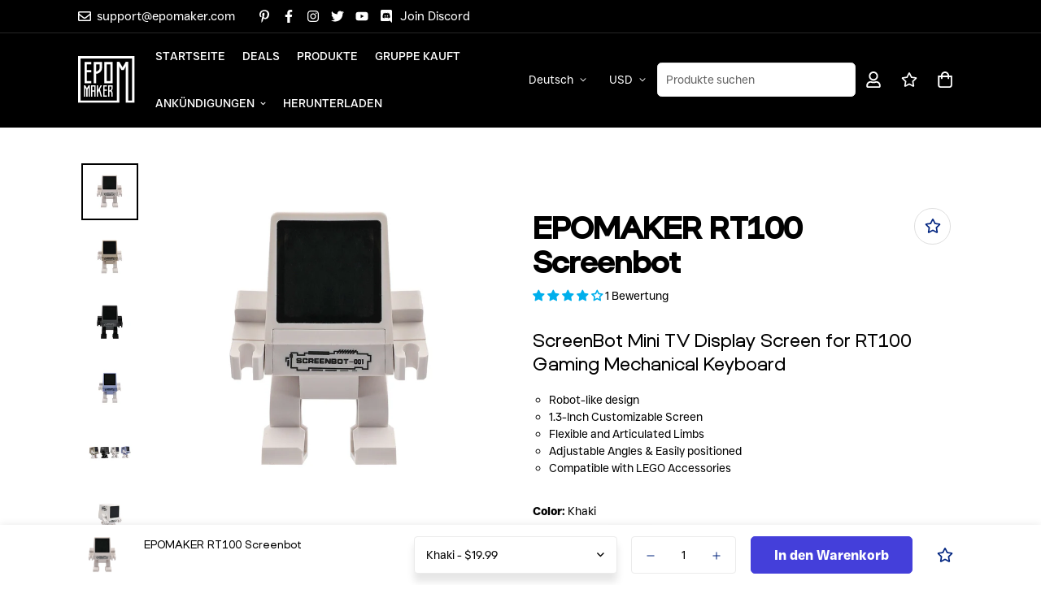

--- FILE ---
content_type: text/html; charset=utf-8
request_url: https://epomaker.de/de/products/epomaker-rt100-screenbot
body_size: 95518
content:

<!doctype html>
<html
  class="no-js supports-no-cookies"
  lang="de"
  data-template="product"
  
>
  <head>
    <meta charset="utf-8">
    <meta http-equiv="X-UA-Compatible" content="IE=edge">
    <meta name="viewport" content="width=device-width, initial-scale=1, maximum-scale=1.0, user-scalable=0">
    <meta name="theme-color" content="#0aa7ff"><link rel="canonical" href="https://epomaker.de/de/products/epomaker-rt100-screenbot">
<link href="//epomaker.de/cdn/shop/t/15/assets/theme.css?v=169926333737883166031711940731" rel="stylesheet" type="text/css" media="all" />
<link href="//epomaker.de/cdn/shop/t/15/assets/chunk.css?v=148419031456207892391711940728" rel="stylesheet" type="text/css" media="all" />


<link rel="dns-prefetch" href="https://epomaker.de/de/products/epomaker-rt100-screenbot" crossorigin>
<link rel="dns-prefetch" href="https://cdn.shopify.com" crossorigin>
<link rel="preconnect" href="https://epomaker.de/de/products/epomaker-rt100-screenbot" crossorigin>
<link rel="preconnect" href="https://cdn.shopify.com" crossorigin>

<link href="//epomaker.de/cdn/shop/t/15/assets/vendor.min.js?v=79999708355473714711711940731" as="script" rel="preload">
<link href="//epomaker.de/cdn/shop/t/15/assets/app.min.js?v=137810436302511662751711940728" as="script" rel="preload">

<title class="product">EPOMAKER RT100 Screenbot</title><meta name="description" content="Introduction of EPOMAKER ScreenBot The ScreenBot, a name inspired by the blend of &#39;Screen&#39; and &#39;Robot&#39;, showcases a futuristic robot-like design that is as functional as it is visually compelling. With adjustable arms designed to securely cradle your gadgets, it offers more than just visual appeal. This innovative devi"><meta property="og:site_name" content="EPOMAKER-DE">
<meta property="og:url" content="https://epomaker.de/de/products/epomaker-rt100-screenbot">
<meta property="og:title" content="EPOMAKER RT100 Screenbot">
<meta property="og:type" content="product">
<meta property="og:description" content="Introduction of EPOMAKER ScreenBot The ScreenBot, a name inspired by the blend of &#39;Screen&#39; and &#39;Robot&#39;, showcases a futuristic robot-like design that is as functional as it is visually compelling. With adjustable arms designed to securely cradle your gadgets, it offers more than just visual appeal. This innovative devi"><meta property="og:image" content="http://epomaker.de/cdn/shop/products/IMG_0574_4cf5eae4-1de0-4cfb-9bdb-110a4e85bfd8.jpg?v=1708330111">
<meta property="og:image:secure_url" content="https://epomaker.de/cdn/shop/products/IMG_0574_4cf5eae4-1de0-4cfb-9bdb-110a4e85bfd8.jpg?v=1708330111">
<meta property="og:image:width" content="1600">
<meta property="og:image:height" content="1600"><meta property="og:price:amount" content="19.99">
<meta property="og:price:currency" content="USD"><meta name="twitter:site" content="@https://x.com/EpomakerK"><meta name="twitter:card" content="summary_large_image">
<meta name="twitter:title" content="EPOMAKER RT100 Screenbot">
<meta name="twitter:description" content="Introduction of EPOMAKER ScreenBot The ScreenBot, a name inspired by the blend of &#39;Screen&#39; and &#39;Robot&#39;, showcases a futuristic robot-like design that is as functional as it is visually compelling. With adjustable arms designed to securely cradle your gadgets, it offers more than just visual appeal. This innovative devi">

<style>
  @font-face {  font-family: SF-Heading-font;  font-weight:300;  src: url(https://cdn.shopify.com/s/files/1/0280/3931/5529/files/LuxeUno-Light.woff2?v=1711010224);  font-display: swap;}@font-face {  font-family: SF-Heading-font;  font-weight:400;  src: url(https://cdn.shopify.com/s/files/1/0280/3931/5529/files/LuxeUno-Regular.woff2?v=1711010224);  font-display: swap;}@font-face {  font-family: SF-Heading-font;  font-weight:600;  src: url(https://cdn.shopify.com/s/files/1/0280/3931/5529/files/LuxeUno-Bold.woff2?v=1711010224);  font-display: swap;}:root {  --font-stack-header: SF-Heading-font;  --font-weight-header: 400;}@font-face {  font-family: SF-Body-font;  font-weight:300;  src: url(https://cdn.shopify.com/s/files/1/0280/3931/5529/files/JUST_Sans_Light.woff2?v=1710990009);  font-display: swap;}@font-face {  font-family: SF-Body-font;  font-weight:400;  src: url(https://cdn.shopify.com/s/files/1/0280/3931/5529/files/JUST_Sans_Regular.woff2?v=1710990009);  font-display: swap;}@font-face {  font-family: SF-Body-font;  font-weight:500;  src: url(https://cdn.shopify.com/s/files/1/0280/3931/5529/files/JUST_Sans_Medium.woff2?v=1710990009);  font-display: swap;}@font-face {  font-family: SF-Body-font;  font-weight:600;  src: url(https://cdn.shopify.com/s/files/1/0280/3931/5529/files/JUST_Sans_Bold.woff2?v=1710990009);  font-display: swap;}:root {  --font-stack-body: 'SF-Body-font';  --font-weight-body: 400;;}
</style>
<style>
  html{font-size:calc(var(--font-base-size,16) * 1px)}body{font-family:var(--font-stack-body)!important;font-weight:var(--font-weight-body);font-style:var(--font-style-body);color:var(--color-body-text);font-size:calc(var(--font-base-size,16) * 1px);line-height:calc(var(--base-line-height) * 1px);scroll-behavior:smooth}body .h1,body .h2,body .h3,body .h4,body .h5,body .h6,body h1,body h2,body h3,body h4,body h5,body h6{font-family:var(--font-stack-header);font-weight:var(--font-weight-header);font-style:var(--font-style-header);color:var(--color-heading-text);line-height:normal}body .h1,body h1{font-size:calc(((var(--font-h1-mobile))/ (var(--font-base-size))) * 1rem)}body .h2,body h2{font-size:calc(((var(--font-h2-mobile))/ (var(--font-base-size))) * 1rem)}body .h3,body h3{font-size:calc(((var(--font-h3-mobile))/ (var(--font-base-size))) * 1rem)}body .h4,body h4{font-size:calc(((var(--font-h4-mobile))/ (var(--font-base-size))) * 1rem)}body .h5,body h5{font-size:calc(((var(--font-h5-mobile))/ (var(--font-base-size))) * 1rem)}body .h6,body h6{font-size:calc(((var(--font-h6-mobile))/ (var(--font-base-size))) * 1rem);line-height:1.4}@media only screen and (min-width:768px){body .h1,body h1{font-size:calc(((var(--font-h1-desktop))/ (var(--font-base-size))) * 1rem)}body .h2,body h2{font-size:calc(((var(--font-h2-desktop))/ (var(--font-base-size))) * 1rem)}body .h3,body h3{font-size:calc(((var(--font-h3-desktop))/ (var(--font-base-size))) * 1rem)}body .h4,body h4{font-size:calc(((var(--font-h4-desktop))/ (var(--font-base-size))) * 1rem)}body .h5,body h5{font-size:calc(((var(--font-h5-desktop))/ (var(--font-base-size))) * 1rem)}body .h6,body h6{font-size:calc(((var(--font-h6-desktop))/ (var(--font-base-size))) * 1rem)}}.swiper-wrapper{display:flex}.swiper-container:not(.swiper-container-initialized) .swiper-slide{width:calc(100% / var(--items,1));flex:0 0 auto}@media (max-width:1023px){.swiper-container:not(.swiper-container-initialized) .swiper-slide{min-width:40vw;flex:0 0 auto}}@media (max-width:767px){.swiper-container:not(.swiper-container-initialized) .swiper-slide{min-width:66vw;flex:0 0 auto}}.opacity-0{opacity:0}.opacity-100{opacity:1!important;}.placeholder-background{position:absolute;top:0;right:0;bottom:0;left:0;pointer-events:none}.placeholder-background--animation{background-color:#000;animation:placeholder-background-loading 1.5s infinite linear}[data-image-loading]{position:relative}[data-image-loading]:after{content:'';background-color:#000;animation:placeholder-background-loading 1.5s infinite linear;position:absolute;top:0;left:0;width:100%;height:100%;z-index:1}[data-image-loading] img.lazyload{opacity:0}[data-image-loading] img.lazyloaded{opacity:1}.no-js [data-image-loading]{animation-name:none}.lazyload--fade-in{opacity:0;transition:.25s all}.lazyload--fade-in.lazyloaded{opacity:1}@media (min-width:768px){.hidden.md\:block{display:block!important}.hidden.md\:flex{display:flex!important}.hidden.md\:grid{display:grid!important}}@media (min-width:1024px){.hidden.lg\:block{display:block!important}.hidden.lg\:flex{display:flex!important}.hidden.lg\:grid{display:grid!important}}@media (min-width:1280px){.hidden.xl\:block{display:block!important}.hidden.xl\:flex{display:flex!important}.hidden.xl\:grid{display:grid!important}}

  h1, .h1,
  h2, .h2,
  h3, .h3,
  h4, .h4,
  h5, .h5,
  h6, .h6 {
    letter-spacing: 0px;
  }
</style>

    <script>
  // https://codebeautify.org/jsviewer
  try {
    window.MinimogSettings = window.MinimogSettings || {};
    window.___mnag = 'userA' + (window.___mnag1 || '') + 'gent';

    document.documentElement.className = document.documentElement.className.replace('supports-no-cookies', 'supports-cookies').replace('no-js', 'js');
  } catch (error) {
    console.warn('Failed to execute critical scripts', error);
  }

  try {
    // Page speed agent
    var _nu = navigator[window.___mnag];
    var _psas = [
      {
        'b': 'ome-Li',
        'c': 'ghth',
        'd': 'ouse',
        'a': 'Chr',
      },
      {
        'd': 'hts',
        'a': 'Sp',
        'c': 'nsig',
        'b': 'eed I',
      },
      {
        'b': ' Lin',
        'd': '6_64',
        'a': 'X11;',
        'c': 'ux x8',
      }
    ];
    function __fn(i) {
      return Object.keys(_psas[i]).sort().reduce(function (a, c) { return a + _psas[i][c] }, '');
    }

    var __isPSA = (_nu.indexOf(__fn(0)) > -1 || _nu.indexOf(__fn(1)) > -1 || _nu.indexOf(__fn(2)) > -1);
    // var __isPSA = true

    window.___mnag = '!1';
    _psas = null;
  } catch (err) {
    var __isPSA = false;
    var _psas = null;
    window.___mnag = '!1';
  }

  // __activateStyle(this)
  function __as(l) {
    l.rel = 'stylesheet';
    l.media = 'all';
    l.removeAttribute('onload');
  }

  // _onChunkStyleLoad(this)
  function __ocsl(l) {
    if (!__isPSA) __as(l);
  }

  window.__isPSA = __isPSA;
</script>

    <script src="//epomaker.de/cdn/shop/t/15/assets/flickity.pkgd.min.js?v=114460508543641870001711940760" type="text/javascript"></script>


 







































 










<link href="//epomaker.de/cdn/shop/t/15/assets/flickity.css?v=77653549923099003031711940760" rel="stylesheet" type="text/css" media="all" />







































    <link href="//epomaker.de/cdn/shop/t/15/assets/theme.css?v=169926333737883166031711940731" rel="stylesheet" type="text/css" media="all" />
    <link href="//epomaker.de/cdn/shop/t/15/assets/chunk.css?v=148419031456207892391711940728" rel="stylesheet" type="text/css" media="all" />
    <link href="//epomaker.de/cdn/shop/t/15/assets/theme-epomaker.css?v=52100160606614649071711940760" rel="stylesheet" type="text/css" media="all" />


    
<style data-shopify>:root {    /* ANIMATIONS */    --m-animation-duration: 600ms;    --m-animation-fade-in-up: m-fade-in-up var(--m-animation-duration) cubic-bezier(0, 0, 0.3, 1) forwards;    --m-animation-fade-in-left: m-fade-in-left var(--m-animation-duration) cubic-bezier(0, 0, 0.3, 1) forwards;    --m-animation-fade-in-right: m-fade-in-right var(--m-animation-duration) cubic-bezier(0, 0, 0.3, 1) forwards;    --m-animation-fade-in-left-rtl: m-fade-in-left-rtl var(--m-animation-duration) cubic-bezier(0, 0, 0.3, 1) forwards;    --m-animation-fade-in-right-rtl: m-fade-in-right-rtl var(--m-animation-duration) cubic-bezier(0, 0, 0.3, 1) forwards;    --m-animation-fade-in: m-fade-in calc(var(--m-animation-duration) * 2) cubic-bezier(0, 0, 0.3, 1);    --m-animation-zoom-fade: m-zoom-fade var(--m-animation-duration) ease forwards;		/* BODY */		--base-line-height: 28;		/* PRIMARY COLORS */		--color-primary: #0aa7ff;		--plyr-color-main: #0aa7ff;		--color-primary-darker: #0083cc;		/* TEXT COLORS */		--color-body-text: #000000;		--color-heading-text: #000000;		--color-sub-text: #666666;		--color-text-link: #000000;		--color-text-link-hover: #999999;		/* BUTTON COLORS */		--color-btn-bg:  #443fda;		--color-btn-bg-hover: #443fda;		--color-btn-text: #ffffff;		--color-btn-text-hover: #ffffff;    	--color-btn-secondary-border: #443fda;    	--color-btn-secondary-text: #443fda;		--btn-letter-spacing: 0px;		--btn-border-radius: 5px;		--btn-border-width: 1px;		--btn-line-height: 23px;				/* PRODUCT COLORS */		--product-title-color: #000000;		--product-sale-price-color: #666666;		--product-regular-price-color: #000000;		--product-type-color: #666666;		--product-desc-color: #666666;		/* TOPBAR COLORS */		--color-topbar-background: #000000;		--color-topbar-text: #fff;		/* MENU BAR COLORS */		--color-menu-background: #000000;		--color-menu-text: #f8f8f8;		/* BORDER COLORS */		--color-border: #dedede;		/* FOOTER COLORS */		--color-footer-text: #fff;		--color-footer-subtext: #fff;		--color-footer-background: #000000;		--color-footer-link: #fff;		--color-footer-link-hover: #0aa7ff;		--color-footer-background-mobile: #000000;		/* FOOTER BOTTOM COLORS */		--color-footer-bottom-text: #fff;		--color-footer-bottom-background: #000000;		--color-footer-bottom-background-mobile: #ffffff;		/* HEADER */		--color-header-text: #fff;		--color-header-transparent-text: #fff;		--color-main-background: #ffffff;		--color-field-background: #ffffff;		--color-header-background: #000000;		--color-cart-wishlist-count: #ffffff;		--bg-cart-wishlist-count: #443fda;		--swatch-item-background-default: #f7f8fa;		--text-gray-400: #777777;		--text-gray-9b: #9b9b9b;		--text-black: #000000;		--text-white: #ffffff;		--bg-gray-400: #f7f8fa;		--bg-black: #000000;		--rounded-full: 9999px;		--border-color-1: #eeeeee;		--border-color-2: #b2b2b2;		--border-color-3: #d2d2d2;		--border-color-4: #737373;		--color-secondary: #666666;		--color-success: #3a8735;		--color-warning: #ff706b;		--color-info: #959595;		--color-disabled: #cecece;		--bg-disabled: #f7f7f7;		--bg-hover: #737373;		--bg-color-tooltip: #000000;		--text-color-tooltip: #ffffff;		--color-image-overlay: #000000;		--opacity-image-overlay: 0.2;		--theme-shadow: 0 5px 15px 0 rgba(0, 0, 0, 0.07);    	--arrow-select-box: url(//epomaker.de/cdn/shop/t/15/assets/ar-down.svg?v=92728264558441377851711940728);		/* FONT SIZES */		--font-base-size: 14;		--font-btn-size: 16px;		--font-btn-weight: 600;		--font-h1-desktop: 54;		--font-h1-mobile: 50;		--font-h2-desktop: 42;		--font-h2-mobile: 37;		--font-h3-desktop: 31;		--font-h3-mobile: 28;		--font-h4-desktop: 27;		--font-h4-mobile: 24;		--font-h5-desktop: 23;		--font-h5-mobile: 20;		--font-h6-desktop: 21;		--font-h6-mobile: 19;    	--arrow-down-url: url(//epomaker.de/cdn/shop/t/15/assets/arrow-down.svg?v=157552497485556416461711940728);    	--arrow-down-white-url: url(//epomaker.de/cdn/shop/t/15/assets/arrow-down-white.svg?v=70535736727834135531711940728);    	--product-title-line-clamp: unset;		--spacing-sections-desktop: 100px;        --spacing-sections-tablet: 75px;        --spacing-sections-mobile: 50px;	}
</style><link href="//epomaker.de/cdn/shop/t/15/assets/product-template.css?v=67949712502479484401711940730" rel="stylesheet" type="text/css" media="all" />
<link media="print" onload="this.media = 'all'" rel="stylesheet" href="//epomaker.de/cdn/shop/t/15/assets/vendor.css?v=28710240041808722351711940731">

<link href="//epomaker.de/cdn/shop/t/15/assets/custom.css?v=157350393490836722771711940760" rel="stylesheet" type="text/css" media="all" />

<style data-shopify>body {
    --container-width: 1260;
    --fluid-container-width: 1460px;
    --fluid-container-offset: 120px;
    background-color: #ffffff;
  }
  [style*="--aspect-ratio"]:before {
    padding-top: calc(100% / (0.0001 + var(--aspect-ratio, 16/9)));
  }
  @media ( max-width: 767px ) {
    [style*="--aspect-ratio"]:before {
      padding-top: calc(100% / (0.0001 + var(--aspect-ratio-mobile, var(--aspect-ratio, 16/9)) ));
    }
  }.sf-topbar {  border-color: #eee;}.sf__font-normal {  font-weight: 400;}body .sf-footer__block .social-media-links {  gap: 12px;  margin: 0;  padding: 5px;  flex-wrap: wrap;}body .sf-footer__block .social-media-links a {  color: #222;  width: 48px;  height: 48px;  padding: 0;  display: inline-flex;  align-items: center;  justify-content: center;  border-radius: 50%;  background-color: #E9E9E9;  transition: all .3s;}body .sf-footer__block .social-media-links a:hover {  background-color: #222;  color: #fff;  box-shadow: 0 0 0 0.2rem #222;}@media (min-width: 1536px) {  body .sf__footer-block-newsletter .sf__footer-block-title {    font-size: 42px;  }}
</style>

    <script src="https://ajax.googleapis.com/ajax/libs/jquery/3.6.0/jquery.min.js"></script>
    <script src="//epomaker.de/cdn/shop/t/15/assets/vendor.min.js?v=79999708355473714711711940731" defer="defer"></script>
    <script src="//epomaker.de/cdn/shop/t/15/assets/theme-global.js?v=24534661300398246371711940731" defer="defer"></script>
    <script src="//epomaker.de/cdn/shop/t/15/assets/app.min.js?v=137810436302511662751711940728" defer="defer"></script><script src="//epomaker.de/cdn/shop/t/15/assets/animations.min.js?v=91103216221161842421711940728" defer="defer"></script><script>window.performance && window.performance.mark && window.performance.mark('shopify.content_for_header.start');</script><meta id="shopify-digital-wallet" name="shopify-digital-wallet" content="/71929299241/digital_wallets/dialog">
<meta name="shopify-checkout-api-token" content="879f0ba4df619029f02babddcc48daf5">
<meta id="in-context-paypal-metadata" data-shop-id="71929299241" data-venmo-supported="true" data-environment="production" data-locale="de_DE" data-paypal-v4="true" data-currency="USD">
<link rel="alternate" hreflang="x-default" href="https://epomaker.de/products/epomaker-rt100-screenbot">
<link rel="alternate" hreflang="en" href="https://epomaker.de/products/epomaker-rt100-screenbot">
<link rel="alternate" hreflang="de" href="https://epomaker.de/de/products/epomaker-rt100-screenbot">
<link rel="alternate" type="application/json+oembed" href="https://epomaker.de/de/products/epomaker-rt100-screenbot.oembed">
<script async="async" src="/checkouts/internal/preloads.js?locale=de-US"></script>
<link rel="preconnect" href="https://shop.app" crossorigin="anonymous">
<script async="async" src="https://shop.app/checkouts/internal/preloads.js?locale=de-US&shop_id=71929299241" crossorigin="anonymous"></script>
<script id="apple-pay-shop-capabilities" type="application/json">{"shopId":71929299241,"countryCode":"US","currencyCode":"USD","merchantCapabilities":["supports3DS"],"merchantId":"gid:\/\/shopify\/Shop\/71929299241","merchantName":"EPOMAKER-DE","requiredBillingContactFields":["postalAddress","email","phone"],"requiredShippingContactFields":["postalAddress","email","phone"],"shippingType":"shipping","supportedNetworks":["visa","masterCard","amex","discover","elo","jcb"],"total":{"type":"pending","label":"EPOMAKER-DE","amount":"1.00"},"shopifyPaymentsEnabled":true,"supportsSubscriptions":true}</script>
<script id="shopify-features" type="application/json">{"accessToken":"879f0ba4df619029f02babddcc48daf5","betas":["rich-media-storefront-analytics"],"domain":"epomaker.de","predictiveSearch":true,"shopId":71929299241,"locale":"de"}</script>
<script>var Shopify = Shopify || {};
Shopify.shop = "epomaker-de.myshopify.com";
Shopify.locale = "de";
Shopify.currency = {"active":"USD","rate":"1.0"};
Shopify.country = "US";
Shopify.theme = {"name":"theme-export-epomaker-com-epomaker-february-20","id":166366085417,"schema_name":"Minimog - OS 2.0","schema_version":"3.5.0","theme_store_id":null,"role":"main"};
Shopify.theme.handle = "null";
Shopify.theme.style = {"id":null,"handle":null};
Shopify.cdnHost = "epomaker.de/cdn";
Shopify.routes = Shopify.routes || {};
Shopify.routes.root = "/de/";</script>
<script type="module">!function(o){(o.Shopify=o.Shopify||{}).modules=!0}(window);</script>
<script>!function(o){function n(){var o=[];function n(){o.push(Array.prototype.slice.apply(arguments))}return n.q=o,n}var t=o.Shopify=o.Shopify||{};t.loadFeatures=n(),t.autoloadFeatures=n()}(window);</script>
<script>
  window.ShopifyPay = window.ShopifyPay || {};
  window.ShopifyPay.apiHost = "shop.app\/pay";
  window.ShopifyPay.redirectState = null;
</script>
<script id="shop-js-analytics" type="application/json">{"pageType":"product"}</script>
<script defer="defer" async type="module" src="//epomaker.de/cdn/shopifycloud/shop-js/modules/v2/client.init-shop-cart-sync_DIwzDt8_.de.esm.js"></script>
<script defer="defer" async type="module" src="//epomaker.de/cdn/shopifycloud/shop-js/modules/v2/chunk.common_DK6FaseX.esm.js"></script>
<script defer="defer" async type="module" src="//epomaker.de/cdn/shopifycloud/shop-js/modules/v2/chunk.modal_DJrdBHKE.esm.js"></script>
<script type="module">
  await import("//epomaker.de/cdn/shopifycloud/shop-js/modules/v2/client.init-shop-cart-sync_DIwzDt8_.de.esm.js");
await import("//epomaker.de/cdn/shopifycloud/shop-js/modules/v2/chunk.common_DK6FaseX.esm.js");
await import("//epomaker.de/cdn/shopifycloud/shop-js/modules/v2/chunk.modal_DJrdBHKE.esm.js");

  window.Shopify.SignInWithShop?.initShopCartSync?.({"fedCMEnabled":true,"windoidEnabled":true});

</script>
<script defer="defer" async type="module" src="//epomaker.de/cdn/shopifycloud/shop-js/modules/v2/client.payment-terms_Cj7FQ-eb.de.esm.js"></script>
<script defer="defer" async type="module" src="//epomaker.de/cdn/shopifycloud/shop-js/modules/v2/chunk.common_DK6FaseX.esm.js"></script>
<script defer="defer" async type="module" src="//epomaker.de/cdn/shopifycloud/shop-js/modules/v2/chunk.modal_DJrdBHKE.esm.js"></script>
<script type="module">
  await import("//epomaker.de/cdn/shopifycloud/shop-js/modules/v2/client.payment-terms_Cj7FQ-eb.de.esm.js");
await import("//epomaker.de/cdn/shopifycloud/shop-js/modules/v2/chunk.common_DK6FaseX.esm.js");
await import("//epomaker.de/cdn/shopifycloud/shop-js/modules/v2/chunk.modal_DJrdBHKE.esm.js");

  
</script>
<script>
  window.Shopify = window.Shopify || {};
  if (!window.Shopify.featureAssets) window.Shopify.featureAssets = {};
  window.Shopify.featureAssets['shop-js'] = {"shop-cart-sync":["modules/v2/client.shop-cart-sync_CpbWr8Q_.de.esm.js","modules/v2/chunk.common_DK6FaseX.esm.js","modules/v2/chunk.modal_DJrdBHKE.esm.js"],"init-fed-cm":["modules/v2/client.init-fed-cm_BnAV8Oxq.de.esm.js","modules/v2/chunk.common_DK6FaseX.esm.js","modules/v2/chunk.modal_DJrdBHKE.esm.js"],"shop-toast-manager":["modules/v2/client.shop-toast-manager_6XJ40SNJ.de.esm.js","modules/v2/chunk.common_DK6FaseX.esm.js","modules/v2/chunk.modal_DJrdBHKE.esm.js"],"init-shop-cart-sync":["modules/v2/client.init-shop-cart-sync_DIwzDt8_.de.esm.js","modules/v2/chunk.common_DK6FaseX.esm.js","modules/v2/chunk.modal_DJrdBHKE.esm.js"],"shop-button":["modules/v2/client.shop-button_CZz_39uh.de.esm.js","modules/v2/chunk.common_DK6FaseX.esm.js","modules/v2/chunk.modal_DJrdBHKE.esm.js"],"init-windoid":["modules/v2/client.init-windoid_B-LDUEPU.de.esm.js","modules/v2/chunk.common_DK6FaseX.esm.js","modules/v2/chunk.modal_DJrdBHKE.esm.js"],"shop-cash-offers":["modules/v2/client.shop-cash-offers_Dr1ejWJu.de.esm.js","modules/v2/chunk.common_DK6FaseX.esm.js","modules/v2/chunk.modal_DJrdBHKE.esm.js"],"pay-button":["modules/v2/client.pay-button_ghLncuwV.de.esm.js","modules/v2/chunk.common_DK6FaseX.esm.js","modules/v2/chunk.modal_DJrdBHKE.esm.js"],"init-customer-accounts":["modules/v2/client.init-customer-accounts_CXFx84Ar.de.esm.js","modules/v2/client.shop-login-button_D4ESF-iV.de.esm.js","modules/v2/chunk.common_DK6FaseX.esm.js","modules/v2/chunk.modal_DJrdBHKE.esm.js"],"avatar":["modules/v2/client.avatar_BTnouDA3.de.esm.js"],"checkout-modal":["modules/v2/client.checkout-modal_C1x0kikZ.de.esm.js","modules/v2/chunk.common_DK6FaseX.esm.js","modules/v2/chunk.modal_DJrdBHKE.esm.js"],"init-shop-for-new-customer-accounts":["modules/v2/client.init-shop-for-new-customer-accounts_v7pinn42.de.esm.js","modules/v2/client.shop-login-button_D4ESF-iV.de.esm.js","modules/v2/chunk.common_DK6FaseX.esm.js","modules/v2/chunk.modal_DJrdBHKE.esm.js"],"init-customer-accounts-sign-up":["modules/v2/client.init-customer-accounts-sign-up_DpQU4YB3.de.esm.js","modules/v2/client.shop-login-button_D4ESF-iV.de.esm.js","modules/v2/chunk.common_DK6FaseX.esm.js","modules/v2/chunk.modal_DJrdBHKE.esm.js"],"init-shop-email-lookup-coordinator":["modules/v2/client.init-shop-email-lookup-coordinator_BRs9hJ8g.de.esm.js","modules/v2/chunk.common_DK6FaseX.esm.js","modules/v2/chunk.modal_DJrdBHKE.esm.js"],"shop-follow-button":["modules/v2/client.shop-follow-button_Q3WId6RZ.de.esm.js","modules/v2/chunk.common_DK6FaseX.esm.js","modules/v2/chunk.modal_DJrdBHKE.esm.js"],"shop-login-button":["modules/v2/client.shop-login-button_D4ESF-iV.de.esm.js","modules/v2/chunk.common_DK6FaseX.esm.js","modules/v2/chunk.modal_DJrdBHKE.esm.js"],"shop-login":["modules/v2/client.shop-login_DtE1on06.de.esm.js","modules/v2/chunk.common_DK6FaseX.esm.js","modules/v2/chunk.modal_DJrdBHKE.esm.js"],"lead-capture":["modules/v2/client.lead-capture_BFGmGe6G.de.esm.js","modules/v2/chunk.common_DK6FaseX.esm.js","modules/v2/chunk.modal_DJrdBHKE.esm.js"],"payment-terms":["modules/v2/client.payment-terms_Cj7FQ-eb.de.esm.js","modules/v2/chunk.common_DK6FaseX.esm.js","modules/v2/chunk.modal_DJrdBHKE.esm.js"]};
</script>
<script>(function() {
  var isLoaded = false;
  function asyncLoad() {
    if (isLoaded) return;
    isLoaded = true;
    var urls = ["https:\/\/cdn.trytadapp.com\/loader.js?shop=epomaker-de.myshopify.com","https:\/\/chat.quickcep.com\/initQuickChat.js?platform=shopify\u0026accessId=8cf5110d-7257-4191-b445-cb5c93b68d56\u0026shop=epomaker-de.myshopify.com"];
    for (var i = 0; i < urls.length; i++) {
      var s = document.createElement('script');
      s.type = 'text/javascript';
      s.async = true;
      s.src = urls[i];
      var x = document.getElementsByTagName('script')[0];
      x.parentNode.insertBefore(s, x);
    }
  };
  if(window.attachEvent) {
    window.attachEvent('onload', asyncLoad);
  } else {
    window.addEventListener('load', asyncLoad, false);
  }
})();</script>
<script id="__st">var __st={"a":71929299241,"offset":28800,"reqid":"ce69f803-5d6f-4436-89ee-2a61041b2225-1769533749","pageurl":"epomaker.de\/de\/products\/epomaker-rt100-screenbot","u":"9e61a96a4ba4","p":"product","rtyp":"product","rid":8974280786217};</script>
<script>window.ShopifyPaypalV4VisibilityTracking = true;</script>
<script id="captcha-bootstrap">!function(){'use strict';const t='contact',e='account',n='new_comment',o=[[t,t],['blogs',n],['comments',n],[t,'customer']],c=[[e,'customer_login'],[e,'guest_login'],[e,'recover_customer_password'],[e,'create_customer']],r=t=>t.map((([t,e])=>`form[action*='/${t}']:not([data-nocaptcha='true']) input[name='form_type'][value='${e}']`)).join(','),a=t=>()=>t?[...document.querySelectorAll(t)].map((t=>t.form)):[];function s(){const t=[...o],e=r(t);return a(e)}const i='password',u='form_key',d=['recaptcha-v3-token','g-recaptcha-response','h-captcha-response',i],f=()=>{try{return window.sessionStorage}catch{return}},m='__shopify_v',_=t=>t.elements[u];function p(t,e,n=!1){try{const o=window.sessionStorage,c=JSON.parse(o.getItem(e)),{data:r}=function(t){const{data:e,action:n}=t;return t[m]||n?{data:e,action:n}:{data:t,action:n}}(c);for(const[e,n]of Object.entries(r))t.elements[e]&&(t.elements[e].value=n);n&&o.removeItem(e)}catch(o){console.error('form repopulation failed',{error:o})}}const l='form_type',E='cptcha';function T(t){t.dataset[E]=!0}const w=window,h=w.document,L='Shopify',v='ce_forms',y='captcha';let A=!1;((t,e)=>{const n=(g='f06e6c50-85a8-45c8-87d0-21a2b65856fe',I='https://cdn.shopify.com/shopifycloud/storefront-forms-hcaptcha/ce_storefront_forms_captcha_hcaptcha.v1.5.2.iife.js',D={infoText:'Durch hCaptcha geschützt',privacyText:'Datenschutz',termsText:'Allgemeine Geschäftsbedingungen'},(t,e,n)=>{const o=w[L][v],c=o.bindForm;if(c)return c(t,g,e,D).then(n);var r;o.q.push([[t,g,e,D],n]),r=I,A||(h.body.append(Object.assign(h.createElement('script'),{id:'captcha-provider',async:!0,src:r})),A=!0)});var g,I,D;w[L]=w[L]||{},w[L][v]=w[L][v]||{},w[L][v].q=[],w[L][y]=w[L][y]||{},w[L][y].protect=function(t,e){n(t,void 0,e),T(t)},Object.freeze(w[L][y]),function(t,e,n,w,h,L){const[v,y,A,g]=function(t,e,n){const i=e?o:[],u=t?c:[],d=[...i,...u],f=r(d),m=r(i),_=r(d.filter((([t,e])=>n.includes(e))));return[a(f),a(m),a(_),s()]}(w,h,L),I=t=>{const e=t.target;return e instanceof HTMLFormElement?e:e&&e.form},D=t=>v().includes(t);t.addEventListener('submit',(t=>{const e=I(t);if(!e)return;const n=D(e)&&!e.dataset.hcaptchaBound&&!e.dataset.recaptchaBound,o=_(e),c=g().includes(e)&&(!o||!o.value);(n||c)&&t.preventDefault(),c&&!n&&(function(t){try{if(!f())return;!function(t){const e=f();if(!e)return;const n=_(t);if(!n)return;const o=n.value;o&&e.removeItem(o)}(t);const e=Array.from(Array(32),(()=>Math.random().toString(36)[2])).join('');!function(t,e){_(t)||t.append(Object.assign(document.createElement('input'),{type:'hidden',name:u})),t.elements[u].value=e}(t,e),function(t,e){const n=f();if(!n)return;const o=[...t.querySelectorAll(`input[type='${i}']`)].map((({name:t})=>t)),c=[...d,...o],r={};for(const[a,s]of new FormData(t).entries())c.includes(a)||(r[a]=s);n.setItem(e,JSON.stringify({[m]:1,action:t.action,data:r}))}(t,e)}catch(e){console.error('failed to persist form',e)}}(e),e.submit())}));const S=(t,e)=>{t&&!t.dataset[E]&&(n(t,e.some((e=>e===t))),T(t))};for(const o of['focusin','change'])t.addEventListener(o,(t=>{const e=I(t);D(e)&&S(e,y())}));const B=e.get('form_key'),M=e.get(l),P=B&&M;t.addEventListener('DOMContentLoaded',(()=>{const t=y();if(P)for(const e of t)e.elements[l].value===M&&p(e,B);[...new Set([...A(),...v().filter((t=>'true'===t.dataset.shopifyCaptcha))])].forEach((e=>S(e,t)))}))}(h,new URLSearchParams(w.location.search),n,t,e,['guest_login'])})(!0,!0)}();</script>
<script integrity="sha256-4kQ18oKyAcykRKYeNunJcIwy7WH5gtpwJnB7kiuLZ1E=" data-source-attribution="shopify.loadfeatures" defer="defer" src="//epomaker.de/cdn/shopifycloud/storefront/assets/storefront/load_feature-a0a9edcb.js" crossorigin="anonymous"></script>
<script crossorigin="anonymous" defer="defer" src="//epomaker.de/cdn/shopifycloud/storefront/assets/shopify_pay/storefront-65b4c6d7.js?v=20250812"></script>
<script data-source-attribution="shopify.dynamic_checkout.dynamic.init">var Shopify=Shopify||{};Shopify.PaymentButton=Shopify.PaymentButton||{isStorefrontPortableWallets:!0,init:function(){window.Shopify.PaymentButton.init=function(){};var t=document.createElement("script");t.src="https://epomaker.de/cdn/shopifycloud/portable-wallets/latest/portable-wallets.de.js",t.type="module",document.head.appendChild(t)}};
</script>
<script data-source-attribution="shopify.dynamic_checkout.buyer_consent">
  function portableWalletsHideBuyerConsent(e){var t=document.getElementById("shopify-buyer-consent"),n=document.getElementById("shopify-subscription-policy-button");t&&n&&(t.classList.add("hidden"),t.setAttribute("aria-hidden","true"),n.removeEventListener("click",e))}function portableWalletsShowBuyerConsent(e){var t=document.getElementById("shopify-buyer-consent"),n=document.getElementById("shopify-subscription-policy-button");t&&n&&(t.classList.remove("hidden"),t.removeAttribute("aria-hidden"),n.addEventListener("click",e))}window.Shopify?.PaymentButton&&(window.Shopify.PaymentButton.hideBuyerConsent=portableWalletsHideBuyerConsent,window.Shopify.PaymentButton.showBuyerConsent=portableWalletsShowBuyerConsent);
</script>
<script>
  function portableWalletsCleanup(e){e&&e.src&&console.error("Failed to load portable wallets script "+e.src);var t=document.querySelectorAll("shopify-accelerated-checkout .shopify-payment-button__skeleton, shopify-accelerated-checkout-cart .wallet-cart-button__skeleton"),e=document.getElementById("shopify-buyer-consent");for(let e=0;e<t.length;e++)t[e].remove();e&&e.remove()}function portableWalletsNotLoadedAsModule(e){e instanceof ErrorEvent&&"string"==typeof e.message&&e.message.includes("import.meta")&&"string"==typeof e.filename&&e.filename.includes("portable-wallets")&&(window.removeEventListener("error",portableWalletsNotLoadedAsModule),window.Shopify.PaymentButton.failedToLoad=e,"loading"===document.readyState?document.addEventListener("DOMContentLoaded",window.Shopify.PaymentButton.init):window.Shopify.PaymentButton.init())}window.addEventListener("error",portableWalletsNotLoadedAsModule);
</script>

<script type="module" src="https://epomaker.de/cdn/shopifycloud/portable-wallets/latest/portable-wallets.de.js" onError="portableWalletsCleanup(this)" crossorigin="anonymous"></script>
<script nomodule>
  document.addEventListener("DOMContentLoaded", portableWalletsCleanup);
</script>

<link id="shopify-accelerated-checkout-styles" rel="stylesheet" media="screen" href="https://epomaker.de/cdn/shopifycloud/portable-wallets/latest/accelerated-checkout-backwards-compat.css" crossorigin="anonymous">
<style id="shopify-accelerated-checkout-cart">
        #shopify-buyer-consent {
  margin-top: 1em;
  display: inline-block;
  width: 100%;
}

#shopify-buyer-consent.hidden {
  display: none;
}

#shopify-subscription-policy-button {
  background: none;
  border: none;
  padding: 0;
  text-decoration: underline;
  font-size: inherit;
  cursor: pointer;
}

#shopify-subscription-policy-button::before {
  box-shadow: none;
}

      </style>

<script>window.performance && window.performance.mark && window.performance.mark('shopify.content_for_header.end');</script>
    
    
    <!-- Google tag (gtag.js) -->
    
    <script async src="https://www.googletagmanager.com/gtag/js?id=AW-10900663026"></script>
    
    <script>
    
      window.dataLayer = window.dataLayer || [];
    
      function gtag(){dataLayer.push(arguments);}
    
      gtag('js', new Date());
    
    
    
      gtag('config', 'AW-10900663026', {'allow_enhanced_conversions': true});
    
    </script>
    
    
    
    
    
    








  <!-- REAMAZE INTEGRATION START - DO NOT REMOVE -->
<!-- Reamaze Config file - DO NOT REMOVE -->
<script type="text/javascript">
  var _support = _support || { 'ui': {}, 'user': {} };
  _support.account = "epomaker";
</script>

<!-- reamaze_embeddable_57883_s -->
<!-- Embeddable - epomaker Chat / Contact Form Shoutbox -->
<script type="text/javascript">
  var _support = _support || { 'ui': {}, 'user': {} };
  _support['account'] = 'epomaker';
  _support['ui']['contactMode'] = 'mixed';
  _support['ui']['enableKb'] = 'true';
  _support['ui']['styles'] = {
    widgetColor: 'rgba(16, 162, 197, 1)',
    gradient: true,
  };
  _support['ui']['shoutboxFacesMode'] = 'default';
  _support['ui']['shoutboxHeaderLogo'] = true;
  _support['ui']['widget'] = {
    displayOn: 'all',
    fontSize: 'default',
    allowBotProcessing: true,
    label: {
      text: 'Let us know if you have any questions! &#128522;',
      mode: "notification",
      delay: 3,
      duration: 30,
      primary: "I have a question",
      secondary: "No, thanks",
      sound: true,
    },
    position: 'bottom-right',
    mobilePosition: 'bottom-right'
  };
  _support['apps'] = {
    recentConversations: {},
    faq: {"enabled":true},
    orders: {"enabled":true}
  };
</script>
<!-- reamaze_embeddable_57883_e -->

<!-- Reamaze SSO file - DO NOT REMOVE -->


<!-- REAMAZE INTEGRATION END - DO NOT REMOVE -->

<!-- BEGIN app block: shopify://apps/foxkit-sales-boost/blocks/foxkit-theme-helper/13f41957-6b79-47c1-99a2-e52431f06fff -->
<style data-shopify>
  
  :root {
  	--foxkit-border-radius-btn: 4px;
  	--foxkit-height-btn: 45px;
  	--foxkit-btn-primary-bg: #212121;
  	--foxkit-btn-primary-text: #FFFFFF;
  	--foxkit-btn-primary-hover-bg: #000000;
  	--foxkit-btn-primary-hover-text: #FFFFFF;
  	--foxkit-btn-secondary-bg: #FFFFFF;
  	--foxkit-btn-secondary-text: #000000;
  	--foxkit-btn-secondary-hover-bg: #000000;
  	--foxkit-btn-secondary-hover-text: #FFFFFF;
  	--foxkit-text-color: #666666;
  	--foxkit-heading-text-color: #000000;
  	--foxkit-prices-color: #000000;
  	--foxkit-badge-color: #DA3F3F;
  	--foxkit-border-color: #ebebeb;
  }
  
  .foxkit-critical-hidden {
  	display: none !important;
  }
</style>
<script>
   var ShopifyRootUrl = "\/de";
   var _useRootBaseUrl = null
   window.FoxKitThemeHelperEnabled = true;
   window.FoxKitPlugins = window.FoxKitPlugins || {}
   window.FoxKitStrings = window.FoxKitStrings || {}
   window.FoxKitAssets = window.FoxKitAssets || {}
   window.FoxKitModules = window.FoxKitModules || {}
   window.FoxKitSettings = {
     discountPrefix: "FX",
     showWaterMark: true,
     multipleLanguages: null,
     primaryLocale: false,
     combineWithProductDiscounts: true,
     enableAjaxAtc: true,
     discountApplyBy: "shopify_functions",
     foxKitBaseUrl: "foxkit.app",
     shopDomain: "https:\/\/epomaker.de",
     baseUrl: _useRootBaseUrl ? "/" : ShopifyRootUrl.endsWith('/') ? ShopifyRootUrl : ShopifyRootUrl + '/',
     currencyCode: "USD",
     moneyFormat: !!window.MinimogTheme ? window.MinimogSettings.money_format : "\u003cspan class=transcy-money\u003e${{amount}}\u003c\/span\u003e",
     moneyWithCurrencyFormat: "${{amount}} USD",
     template: "product",
     templateName: "product",
     optimizePerformance: false,product: Object.assign({"id":8974280786217,"title":"EPOMAKER RT100 Screenbot","handle":"epomaker-rt100-screenbot","description":"\u003cdiv class=\"container-features\"\u003e\n\u003c!-- Copy from here to create a new one --\u003e\n\u003cdiv class=\"feature-block\"\u003e\n\u003ch3\u003eIntroduction of EPOMAKER ScreenBot\u003c\/h3\u003e\n\u003cp\u003eThe ScreenBot, a name inspired by the blend of 'Screen' and 'Robot', showcases a futuristic robot-like design that is as functional as it is visually compelling. With adjustable arms designed to securely cradle your gadgets, it offers more than just visual appeal. This innovative device also doubles as a personal assistant, displaying the date, weather, and time, with customizable features to suit your preferences, blending endless entertainment with practicality.\u003c\/p\u003e\n\u003c\/div\u003e\n\u003c!-- Finish copying here, the item is finished --\u003e\n\u003cdiv class=\"container-features\"\u003e\n\u003c!-- Copy from here to create a new one --\u003e\n\u003cdiv class=\"feature-block\"\u003e\n\u003ch3\u003e1.3 Inch Dynamic On-Screen Information\u003c\/h3\u003e\n\u003cp\u003eThis versatile smart mini display is not just pre-configured to present crucial information like time, date, battery status, and connection type. It goes beyond by also showcasing local weather conditions, and even your CPU's power usage. Tailor these displays to your preference with EPOMAKER's exclusive software, crafting a uniquely tailored experience right at your fingertips.\u003c\/p\u003e\n\u003c\/div\u003e\n\u003c!-- Finish copying here, the item is finished --\u003e\n\u003cdiv class=\"container-features\"\u003e\n\u003c!-- Copy from here to create a new one --\u003e\n\u003cdiv class=\"feature-block\"\u003e\n\u003ch3\u003eFlexible and Articulated Limbs\u003c\/h3\u003e\n\u003cp\u003eThe Screenbot isn’t just a static figure; it boasts fully articulated limbs that move and adjust. This flexibility allows you to pose your Screenbot in various fun and functional positions, giving it a personality of its own.\u003c\/p\u003e\n\u003c\/div\u003e\n\u003cdiv class=\"container-features\"\u003e\n\u003c!-- Copy from here to create a new one --\u003e\n\u003cdiv class=\"feature-block\"\u003e\n\u003ch3\u003eAdjustable Angles for Optimal Viewing\u003c\/h3\u003e\n\u003cp\u003eWith its adjustable angles, the Screenbot can be easily positioned to suit your viewing preferences, whether you’re checking the time or enjoying a personalized image display.\u003c\/p\u003e\n\u003c\/div\u003e\n\u003c!-- Finish copying here, the item is finished --\u003e\n\u003cdiv class=\"container-features\"\u003e\n\u003c!-- Copy from here to create a new one --\u003e\n\u003cdiv class=\"feature-block\"\u003e\n\u003ch3\u003eCompatible with LEGO Accessories\u003c\/h3\u003e\n\u003cp\u003eIn a delightful fusion of functionality and creativity, the Screenbot's arms are designed to accommodate LEGO accessories. This unique feature opens up a world of customization options, allowing you to personalize your Screenbot with your favorite LEGO pieces.\u003c\/p\u003e\n\u003c\/div\u003e\n\u003c!-- Finish copying here, the item is finished --\u003e\n\u003c\/div\u003e\n\u003cdiv div=\"\"\u003e\u003cbr\u003e\u003c\/div\u003e\n\u003c\/div\u003e\n\u003c\/div\u003e\n\u003c\/div\u003e\n\u003c\/div\u003e","published_at":"2024-02-19T16:07:48+08:00","created_at":"2024-02-19T16:08:31+08:00","vendor":"Epomaker","type":"Accessories","tags":["Accessories","Black","Daily6","DIY","DIY Build","Grey","Purple","Sale5","White"],"price":1999,"price_min":1999,"price_max":1999,"available":true,"price_varies":false,"compare_at_price":null,"compare_at_price_min":0,"compare_at_price_max":0,"compare_at_price_varies":false,"variants":[{"id":47666057216297,"title":"White","option1":"White","option2":null,"option3":null,"sku":"EPOMAKER-RT100-MiniTV-Robot-WH","requires_shipping":true,"taxable":true,"featured_image":{"id":44700041478441,"product_id":8974280786217,"position":1,"created_at":"2024-02-19T16:08:31+08:00","updated_at":"2024-02-19T16:08:31+08:00","alt":null,"width":1600,"height":1600,"src":"\/\/epomaker.de\/cdn\/shop\/products\/IMG_0574_4cf5eae4-1de0-4cfb-9bdb-110a4e85bfd8.jpg?v=1708330111","variant_ids":[47666057216297]},"available":false,"name":"EPOMAKER RT100 Screenbot - White","public_title":"White","options":["White"],"price":1999,"weight":300,"compare_at_price":null,"inventory_management":"shopify","barcode":"","featured_media":{"alt":null,"id":37134536442153,"position":1,"preview_image":{"aspect_ratio":1.0,"height":1600,"width":1600,"src":"\/\/epomaker.de\/cdn\/shop\/products\/IMG_0574_4cf5eae4-1de0-4cfb-9bdb-110a4e85bfd8.jpg?v=1708330111"}},"requires_selling_plan":false,"selling_plan_allocations":[]},{"id":47666057249065,"title":"Khaki","option1":"Khaki","option2":null,"option3":null,"sku":"EPOMAKER-RT100-MiniTV-Robot-khaki","requires_shipping":true,"taxable":true,"featured_image":{"id":44700041511209,"product_id":8974280786217,"position":2,"created_at":"2024-02-19T16:08:31+08:00","updated_at":"2024-02-19T16:08:31+08:00","alt":null,"width":1600,"height":1600,"src":"\/\/epomaker.de\/cdn\/shop\/products\/IMG_0581.jpg?v=1708330111","variant_ids":[47666057249065]},"available":true,"name":"EPOMAKER RT100 Screenbot - Khaki","public_title":"Khaki","options":["Khaki"],"price":1999,"weight":300,"compare_at_price":null,"inventory_management":"shopify","barcode":"","featured_media":{"alt":null,"id":37134536474921,"position":2,"preview_image":{"aspect_ratio":1.0,"height":1600,"width":1600,"src":"\/\/epomaker.de\/cdn\/shop\/products\/IMG_0581.jpg?v=1708330111"}},"requires_selling_plan":false,"selling_plan_allocations":[]},{"id":47666057314601,"title":"Purple","option1":"Purple","option2":null,"option3":null,"sku":"EPOMAKER-RT100-MiniTV-Robot-PL","requires_shipping":true,"taxable":true,"featured_image":{"id":44700041576745,"product_id":8974280786217,"position":4,"created_at":"2024-02-19T16:08:31+08:00","updated_at":"2024-02-19T16:08:31+08:00","alt":null,"width":1600,"height":1600,"src":"\/\/epomaker.de\/cdn\/shop\/products\/IMG_0599_b2a838b5-104c-4ea7-960b-589f76332ce2.jpg?v=1708330111","variant_ids":[47666057314601]},"available":true,"name":"EPOMAKER RT100 Screenbot - Purple","public_title":"Purple","options":["Purple"],"price":1999,"weight":300,"compare_at_price":null,"inventory_management":"shopify","barcode":"","featured_media":{"alt":null,"id":37134536540457,"position":4,"preview_image":{"aspect_ratio":1.0,"height":1600,"width":1600,"src":"\/\/epomaker.de\/cdn\/shop\/products\/IMG_0599_b2a838b5-104c-4ea7-960b-589f76332ce2.jpg?v=1708330111"}},"requires_selling_plan":false,"selling_plan_allocations":[]}],"images":["\/\/epomaker.de\/cdn\/shop\/products\/IMG_0574_4cf5eae4-1de0-4cfb-9bdb-110a4e85bfd8.jpg?v=1708330111","\/\/epomaker.de\/cdn\/shop\/products\/IMG_0581.jpg?v=1708330111","\/\/epomaker.de\/cdn\/shop\/products\/IMG_0587.jpg?v=1708330111","\/\/epomaker.de\/cdn\/shop\/products\/IMG_0599_b2a838b5-104c-4ea7-960b-589f76332ce2.jpg?v=1708330111","\/\/epomaker.de\/cdn\/shop\/products\/IMG_0605.jpg?v=1708330111","\/\/epomaker.de\/cdn\/shop\/products\/IMG_0573_f028056d-9980-422c-b8a2-3108e99724c3.jpg?v=1708330112","\/\/epomaker.de\/cdn\/shop\/products\/IMG_0575.jpg?v=1708330112","\/\/epomaker.de\/cdn\/shop\/products\/IMG_0576.jpg?v=1708330112","\/\/epomaker.de\/cdn\/shop\/products\/IMG_0577.jpg?v=1708330112","\/\/epomaker.de\/cdn\/shop\/products\/IMG_0578.jpg?v=1708330112","\/\/epomaker.de\/cdn\/shop\/products\/1fb51433b8b37ce0ea65f2801448ff9c.jpg?v=1708330112","\/\/epomaker.de\/cdn\/shop\/products\/IMG_0580_8934866c-8e82-45a8-9d99-def242429431.jpg?v=1708330112","\/\/epomaker.de\/cdn\/shop\/products\/IMG_0582.jpg?v=1708330112","\/\/epomaker.de\/cdn\/shop\/products\/IMG_0583.jpg?v=1708330112","\/\/epomaker.de\/cdn\/shop\/products\/IMG_0584.jpg?v=1708330112","\/\/epomaker.de\/cdn\/shop\/products\/IMG_0585.jpg?v=1708330112","\/\/epomaker.de\/cdn\/shop\/products\/7c98d271af47c14854797a01430fba6f.jpg?v=1708330112","\/\/epomaker.de\/cdn\/shop\/products\/IMG_0588.jpg?v=1708330112","\/\/epomaker.de\/cdn\/shop\/products\/IMG_0589.jpg?v=1708330112","\/\/epomaker.de\/cdn\/shop\/products\/IMG_0592.jpg?v=1708330112","\/\/epomaker.de\/cdn\/shop\/products\/IMG_0593.jpg?v=1708330112","\/\/epomaker.de\/cdn\/shop\/products\/70bee60bfd5d7b7bca62153aa37bbf5b.jpg?v=1708330112","\/\/epomaker.de\/cdn\/shop\/products\/IMG_0596_7782a2c6-c8a1-41e6-a15d-e08452fcc8ac.jpg?v=1708330112","\/\/epomaker.de\/cdn\/shop\/products\/IMG_0597_4433ba71-12fe-4ef4-b9a1-8e98f6dfcb2a.jpg?v=1708330112","\/\/epomaker.de\/cdn\/shop\/products\/IMG_0601_db4ceaa2-bd3f-402d-946e-3bb26c79c9a9.jpg?v=1708330112","\/\/epomaker.de\/cdn\/shop\/products\/IMG_0602_dd019a8d-b3e6-43ef-b3e1-4365bb31a225.jpg?v=1708330112","\/\/epomaker.de\/cdn\/shop\/products\/IMG_0603_e023515e-876b-455a-8f2c-aa49d8537010.jpg?v=1708330112","\/\/epomaker.de\/cdn\/shop\/products\/6ee68aaf3397a33ef07e0dc1f875319e.jpg?v=1708330112","\/\/epomaker.de\/cdn\/shop\/products\/IMG_0606.jpg?v=1708330112","\/\/epomaker.de\/cdn\/shop\/products\/IMG_0607.jpg?v=1708330112","\/\/epomaker.de\/cdn\/shop\/products\/IMG_0565_f64a29c5-c990-43e4-a427-63f9d8ec24eb.jpg?v=1708330112"],"featured_image":"\/\/epomaker.de\/cdn\/shop\/products\/IMG_0574_4cf5eae4-1de0-4cfb-9bdb-110a4e85bfd8.jpg?v=1708330111","options":["Color"],"media":[{"alt":null,"id":37134536442153,"position":1,"preview_image":{"aspect_ratio":1.0,"height":1600,"width":1600,"src":"\/\/epomaker.de\/cdn\/shop\/products\/IMG_0574_4cf5eae4-1de0-4cfb-9bdb-110a4e85bfd8.jpg?v=1708330111"},"aspect_ratio":1.0,"height":1600,"media_type":"image","src":"\/\/epomaker.de\/cdn\/shop\/products\/IMG_0574_4cf5eae4-1de0-4cfb-9bdb-110a4e85bfd8.jpg?v=1708330111","width":1600},{"alt":null,"id":37134536474921,"position":2,"preview_image":{"aspect_ratio":1.0,"height":1600,"width":1600,"src":"\/\/epomaker.de\/cdn\/shop\/products\/IMG_0581.jpg?v=1708330111"},"aspect_ratio":1.0,"height":1600,"media_type":"image","src":"\/\/epomaker.de\/cdn\/shop\/products\/IMG_0581.jpg?v=1708330111","width":1600},{"alt":null,"id":37134536507689,"position":3,"preview_image":{"aspect_ratio":1.0,"height":1600,"width":1600,"src":"\/\/epomaker.de\/cdn\/shop\/products\/IMG_0587.jpg?v=1708330111"},"aspect_ratio":1.0,"height":1600,"media_type":"image","src":"\/\/epomaker.de\/cdn\/shop\/products\/IMG_0587.jpg?v=1708330111","width":1600},{"alt":null,"id":37134536540457,"position":4,"preview_image":{"aspect_ratio":1.0,"height":1600,"width":1600,"src":"\/\/epomaker.de\/cdn\/shop\/products\/IMG_0599_b2a838b5-104c-4ea7-960b-589f76332ce2.jpg?v=1708330111"},"aspect_ratio":1.0,"height":1600,"media_type":"image","src":"\/\/epomaker.de\/cdn\/shop\/products\/IMG_0599_b2a838b5-104c-4ea7-960b-589f76332ce2.jpg?v=1708330111","width":1600},{"alt":null,"id":37134536573225,"position":5,"preview_image":{"aspect_ratio":1.0,"height":1600,"width":1600,"src":"\/\/epomaker.de\/cdn\/shop\/products\/IMG_0605.jpg?v=1708330111"},"aspect_ratio":1.0,"height":1600,"media_type":"image","src":"\/\/epomaker.de\/cdn\/shop\/products\/IMG_0605.jpg?v=1708330111","width":1600},{"alt":null,"id":37134536605993,"position":6,"preview_image":{"aspect_ratio":1.0,"height":1600,"width":1600,"src":"\/\/epomaker.de\/cdn\/shop\/products\/IMG_0573_f028056d-9980-422c-b8a2-3108e99724c3.jpg?v=1708330112"},"aspect_ratio":1.0,"height":1600,"media_type":"image","src":"\/\/epomaker.de\/cdn\/shop\/products\/IMG_0573_f028056d-9980-422c-b8a2-3108e99724c3.jpg?v=1708330112","width":1600},{"alt":null,"id":37134536638761,"position":7,"preview_image":{"aspect_ratio":1.0,"height":1600,"width":1600,"src":"\/\/epomaker.de\/cdn\/shop\/products\/IMG_0575.jpg?v=1708330112"},"aspect_ratio":1.0,"height":1600,"media_type":"image","src":"\/\/epomaker.de\/cdn\/shop\/products\/IMG_0575.jpg?v=1708330112","width":1600},{"alt":null,"id":37134536671529,"position":8,"preview_image":{"aspect_ratio":1.0,"height":1600,"width":1600,"src":"\/\/epomaker.de\/cdn\/shop\/products\/IMG_0576.jpg?v=1708330112"},"aspect_ratio":1.0,"height":1600,"media_type":"image","src":"\/\/epomaker.de\/cdn\/shop\/products\/IMG_0576.jpg?v=1708330112","width":1600},{"alt":null,"id":37134536704297,"position":9,"preview_image":{"aspect_ratio":1.0,"height":1600,"width":1600,"src":"\/\/epomaker.de\/cdn\/shop\/products\/IMG_0577.jpg?v=1708330112"},"aspect_ratio":1.0,"height":1600,"media_type":"image","src":"\/\/epomaker.de\/cdn\/shop\/products\/IMG_0577.jpg?v=1708330112","width":1600},{"alt":null,"id":37134536737065,"position":10,"preview_image":{"aspect_ratio":1.0,"height":1600,"width":1600,"src":"\/\/epomaker.de\/cdn\/shop\/products\/IMG_0578.jpg?v=1708330112"},"aspect_ratio":1.0,"height":1600,"media_type":"image","src":"\/\/epomaker.de\/cdn\/shop\/products\/IMG_0578.jpg?v=1708330112","width":1600},{"alt":null,"id":37134536769833,"position":11,"preview_image":{"aspect_ratio":1.0,"height":1600,"width":1600,"src":"\/\/epomaker.de\/cdn\/shop\/products\/1fb51433b8b37ce0ea65f2801448ff9c.jpg?v=1708330112"},"aspect_ratio":1.0,"height":1600,"media_type":"image","src":"\/\/epomaker.de\/cdn\/shop\/products\/1fb51433b8b37ce0ea65f2801448ff9c.jpg?v=1708330112","width":1600},{"alt":null,"id":37134536802601,"position":12,"preview_image":{"aspect_ratio":1.0,"height":1600,"width":1600,"src":"\/\/epomaker.de\/cdn\/shop\/products\/IMG_0580_8934866c-8e82-45a8-9d99-def242429431.jpg?v=1708330112"},"aspect_ratio":1.0,"height":1600,"media_type":"image","src":"\/\/epomaker.de\/cdn\/shop\/products\/IMG_0580_8934866c-8e82-45a8-9d99-def242429431.jpg?v=1708330112","width":1600},{"alt":null,"id":37134536835369,"position":13,"preview_image":{"aspect_ratio":1.0,"height":1600,"width":1600,"src":"\/\/epomaker.de\/cdn\/shop\/products\/IMG_0582.jpg?v=1708330112"},"aspect_ratio":1.0,"height":1600,"media_type":"image","src":"\/\/epomaker.de\/cdn\/shop\/products\/IMG_0582.jpg?v=1708330112","width":1600},{"alt":null,"id":37134536868137,"position":14,"preview_image":{"aspect_ratio":1.0,"height":1600,"width":1600,"src":"\/\/epomaker.de\/cdn\/shop\/products\/IMG_0583.jpg?v=1708330112"},"aspect_ratio":1.0,"height":1600,"media_type":"image","src":"\/\/epomaker.de\/cdn\/shop\/products\/IMG_0583.jpg?v=1708330112","width":1600},{"alt":null,"id":37134536900905,"position":15,"preview_image":{"aspect_ratio":1.0,"height":1600,"width":1600,"src":"\/\/epomaker.de\/cdn\/shop\/products\/IMG_0584.jpg?v=1708330112"},"aspect_ratio":1.0,"height":1600,"media_type":"image","src":"\/\/epomaker.de\/cdn\/shop\/products\/IMG_0584.jpg?v=1708330112","width":1600},{"alt":null,"id":37134536933673,"position":16,"preview_image":{"aspect_ratio":1.0,"height":1600,"width":1600,"src":"\/\/epomaker.de\/cdn\/shop\/products\/IMG_0585.jpg?v=1708330112"},"aspect_ratio":1.0,"height":1600,"media_type":"image","src":"\/\/epomaker.de\/cdn\/shop\/products\/IMG_0585.jpg?v=1708330112","width":1600},{"alt":null,"id":37134536966441,"position":17,"preview_image":{"aspect_ratio":1.0,"height":1600,"width":1600,"src":"\/\/epomaker.de\/cdn\/shop\/products\/7c98d271af47c14854797a01430fba6f.jpg?v=1708330112"},"aspect_ratio":1.0,"height":1600,"media_type":"image","src":"\/\/epomaker.de\/cdn\/shop\/products\/7c98d271af47c14854797a01430fba6f.jpg?v=1708330112","width":1600},{"alt":null,"id":37134536999209,"position":18,"preview_image":{"aspect_ratio":1.0,"height":1600,"width":1600,"src":"\/\/epomaker.de\/cdn\/shop\/products\/IMG_0588.jpg?v=1708330112"},"aspect_ratio":1.0,"height":1600,"media_type":"image","src":"\/\/epomaker.de\/cdn\/shop\/products\/IMG_0588.jpg?v=1708330112","width":1600},{"alt":null,"id":37134537031977,"position":19,"preview_image":{"aspect_ratio":1.0,"height":1600,"width":1600,"src":"\/\/epomaker.de\/cdn\/shop\/products\/IMG_0589.jpg?v=1708330112"},"aspect_ratio":1.0,"height":1600,"media_type":"image","src":"\/\/epomaker.de\/cdn\/shop\/products\/IMG_0589.jpg?v=1708330112","width":1600},{"alt":null,"id":37134537064745,"position":20,"preview_image":{"aspect_ratio":1.0,"height":1600,"width":1600,"src":"\/\/epomaker.de\/cdn\/shop\/products\/IMG_0592.jpg?v=1708330112"},"aspect_ratio":1.0,"height":1600,"media_type":"image","src":"\/\/epomaker.de\/cdn\/shop\/products\/IMG_0592.jpg?v=1708330112","width":1600},{"alt":null,"id":37134537097513,"position":21,"preview_image":{"aspect_ratio":1.0,"height":1600,"width":1600,"src":"\/\/epomaker.de\/cdn\/shop\/products\/IMG_0593.jpg?v=1708330112"},"aspect_ratio":1.0,"height":1600,"media_type":"image","src":"\/\/epomaker.de\/cdn\/shop\/products\/IMG_0593.jpg?v=1708330112","width":1600},{"alt":null,"id":37134537130281,"position":22,"preview_image":{"aspect_ratio":1.0,"height":1600,"width":1600,"src":"\/\/epomaker.de\/cdn\/shop\/products\/70bee60bfd5d7b7bca62153aa37bbf5b.jpg?v=1708330112"},"aspect_ratio":1.0,"height":1600,"media_type":"image","src":"\/\/epomaker.de\/cdn\/shop\/products\/70bee60bfd5d7b7bca62153aa37bbf5b.jpg?v=1708330112","width":1600},{"alt":null,"id":37134537163049,"position":23,"preview_image":{"aspect_ratio":1.0,"height":1600,"width":1600,"src":"\/\/epomaker.de\/cdn\/shop\/products\/IMG_0596_7782a2c6-c8a1-41e6-a15d-e08452fcc8ac.jpg?v=1708330112"},"aspect_ratio":1.0,"height":1600,"media_type":"image","src":"\/\/epomaker.de\/cdn\/shop\/products\/IMG_0596_7782a2c6-c8a1-41e6-a15d-e08452fcc8ac.jpg?v=1708330112","width":1600},{"alt":null,"id":37134537195817,"position":24,"preview_image":{"aspect_ratio":1.0,"height":1600,"width":1600,"src":"\/\/epomaker.de\/cdn\/shop\/products\/IMG_0597_4433ba71-12fe-4ef4-b9a1-8e98f6dfcb2a.jpg?v=1708330112"},"aspect_ratio":1.0,"height":1600,"media_type":"image","src":"\/\/epomaker.de\/cdn\/shop\/products\/IMG_0597_4433ba71-12fe-4ef4-b9a1-8e98f6dfcb2a.jpg?v=1708330112","width":1600},{"alt":null,"id":37134537228585,"position":25,"preview_image":{"aspect_ratio":1.0,"height":1600,"width":1600,"src":"\/\/epomaker.de\/cdn\/shop\/products\/IMG_0601_db4ceaa2-bd3f-402d-946e-3bb26c79c9a9.jpg?v=1708330112"},"aspect_ratio":1.0,"height":1600,"media_type":"image","src":"\/\/epomaker.de\/cdn\/shop\/products\/IMG_0601_db4ceaa2-bd3f-402d-946e-3bb26c79c9a9.jpg?v=1708330112","width":1600},{"alt":null,"id":37134537261353,"position":26,"preview_image":{"aspect_ratio":1.0,"height":1600,"width":1600,"src":"\/\/epomaker.de\/cdn\/shop\/products\/IMG_0602_dd019a8d-b3e6-43ef-b3e1-4365bb31a225.jpg?v=1708330112"},"aspect_ratio":1.0,"height":1600,"media_type":"image","src":"\/\/epomaker.de\/cdn\/shop\/products\/IMG_0602_dd019a8d-b3e6-43ef-b3e1-4365bb31a225.jpg?v=1708330112","width":1600},{"alt":null,"id":37134537294121,"position":27,"preview_image":{"aspect_ratio":1.0,"height":1600,"width":1600,"src":"\/\/epomaker.de\/cdn\/shop\/products\/IMG_0603_e023515e-876b-455a-8f2c-aa49d8537010.jpg?v=1708330112"},"aspect_ratio":1.0,"height":1600,"media_type":"image","src":"\/\/epomaker.de\/cdn\/shop\/products\/IMG_0603_e023515e-876b-455a-8f2c-aa49d8537010.jpg?v=1708330112","width":1600},{"alt":null,"id":37134537326889,"position":28,"preview_image":{"aspect_ratio":1.0,"height":1556,"width":1556,"src":"\/\/epomaker.de\/cdn\/shop\/products\/6ee68aaf3397a33ef07e0dc1f875319e.jpg?v=1708330112"},"aspect_ratio":1.0,"height":1556,"media_type":"image","src":"\/\/epomaker.de\/cdn\/shop\/products\/6ee68aaf3397a33ef07e0dc1f875319e.jpg?v=1708330112","width":1556},{"alt":null,"id":37134537359657,"position":29,"preview_image":{"aspect_ratio":1.0,"height":1600,"width":1600,"src":"\/\/epomaker.de\/cdn\/shop\/products\/IMG_0606.jpg?v=1708330112"},"aspect_ratio":1.0,"height":1600,"media_type":"image","src":"\/\/epomaker.de\/cdn\/shop\/products\/IMG_0606.jpg?v=1708330112","width":1600},{"alt":null,"id":37134537392425,"position":30,"preview_image":{"aspect_ratio":1.0,"height":1600,"width":1600,"src":"\/\/epomaker.de\/cdn\/shop\/products\/IMG_0607.jpg?v=1708330112"},"aspect_ratio":1.0,"height":1600,"media_type":"image","src":"\/\/epomaker.de\/cdn\/shop\/products\/IMG_0607.jpg?v=1708330112","width":1600},{"alt":null,"id":37134537425193,"position":31,"preview_image":{"aspect_ratio":1.0,"height":1600,"width":1600,"src":"\/\/epomaker.de\/cdn\/shop\/products\/IMG_0565_f64a29c5-c990-43e4-a427-63f9d8ec24eb.jpg?v=1708330112"},"aspect_ratio":1.0,"height":1600,"media_type":"image","src":"\/\/epomaker.de\/cdn\/shop\/products\/IMG_0565_f64a29c5-c990-43e4-a427-63f9d8ec24eb.jpg?v=1708330112","width":1600}],"requires_selling_plan":false,"selling_plan_groups":[],"content":"\u003cdiv class=\"container-features\"\u003e\n\u003c!-- Copy from here to create a new one --\u003e\n\u003cdiv class=\"feature-block\"\u003e\n\u003ch3\u003eIntroduction of EPOMAKER ScreenBot\u003c\/h3\u003e\n\u003cp\u003eThe ScreenBot, a name inspired by the blend of 'Screen' and 'Robot', showcases a futuristic robot-like design that is as functional as it is visually compelling. With adjustable arms designed to securely cradle your gadgets, it offers more than just visual appeal. This innovative device also doubles as a personal assistant, displaying the date, weather, and time, with customizable features to suit your preferences, blending endless entertainment with practicality.\u003c\/p\u003e\n\u003c\/div\u003e\n\u003c!-- Finish copying here, the item is finished --\u003e\n\u003cdiv class=\"container-features\"\u003e\n\u003c!-- Copy from here to create a new one --\u003e\n\u003cdiv class=\"feature-block\"\u003e\n\u003ch3\u003e1.3 Inch Dynamic On-Screen Information\u003c\/h3\u003e\n\u003cp\u003eThis versatile smart mini display is not just pre-configured to present crucial information like time, date, battery status, and connection type. It goes beyond by also showcasing local weather conditions, and even your CPU's power usage. Tailor these displays to your preference with EPOMAKER's exclusive software, crafting a uniquely tailored experience right at your fingertips.\u003c\/p\u003e\n\u003c\/div\u003e\n\u003c!-- Finish copying here, the item is finished --\u003e\n\u003cdiv class=\"container-features\"\u003e\n\u003c!-- Copy from here to create a new one --\u003e\n\u003cdiv class=\"feature-block\"\u003e\n\u003ch3\u003eFlexible and Articulated Limbs\u003c\/h3\u003e\n\u003cp\u003eThe Screenbot isn’t just a static figure; it boasts fully articulated limbs that move and adjust. This flexibility allows you to pose your Screenbot in various fun and functional positions, giving it a personality of its own.\u003c\/p\u003e\n\u003c\/div\u003e\n\u003cdiv class=\"container-features\"\u003e\n\u003c!-- Copy from here to create a new one --\u003e\n\u003cdiv class=\"feature-block\"\u003e\n\u003ch3\u003eAdjustable Angles for Optimal Viewing\u003c\/h3\u003e\n\u003cp\u003eWith its adjustable angles, the Screenbot can be easily positioned to suit your viewing preferences, whether you’re checking the time or enjoying a personalized image display.\u003c\/p\u003e\n\u003c\/div\u003e\n\u003c!-- Finish copying here, the item is finished --\u003e\n\u003cdiv class=\"container-features\"\u003e\n\u003c!-- Copy from here to create a new one --\u003e\n\u003cdiv class=\"feature-block\"\u003e\n\u003ch3\u003eCompatible with LEGO Accessories\u003c\/h3\u003e\n\u003cp\u003eIn a delightful fusion of functionality and creativity, the Screenbot's arms are designed to accommodate LEGO accessories. This unique feature opens up a world of customization options, allowing you to personalize your Screenbot with your favorite LEGO pieces.\u003c\/p\u003e\n\u003c\/div\u003e\n\u003c!-- Finish copying here, the item is finished --\u003e\n\u003c\/div\u003e\n\u003cdiv div=\"\"\u003e\u003cbr\u003e\u003c\/div\u003e\n\u003c\/div\u003e\n\u003c\/div\u003e\n\u003c\/div\u003e\n\u003c\/div\u003e"}, {
       variants: [{"id":47666057216297,"title":"White","option1":"White","option2":null,"option3":null,"sku":"EPOMAKER-RT100-MiniTV-Robot-WH","requires_shipping":true,"taxable":true,"featured_image":{"id":44700041478441,"product_id":8974280786217,"position":1,"created_at":"2024-02-19T16:08:31+08:00","updated_at":"2024-02-19T16:08:31+08:00","alt":null,"width":1600,"height":1600,"src":"\/\/epomaker.de\/cdn\/shop\/products\/IMG_0574_4cf5eae4-1de0-4cfb-9bdb-110a4e85bfd8.jpg?v=1708330111","variant_ids":[47666057216297]},"available":false,"name":"EPOMAKER RT100 Screenbot - White","public_title":"White","options":["White"],"price":1999,"weight":300,"compare_at_price":null,"inventory_management":"shopify","barcode":"","featured_media":{"alt":null,"id":37134536442153,"position":1,"preview_image":{"aspect_ratio":1.0,"height":1600,"width":1600,"src":"\/\/epomaker.de\/cdn\/shop\/products\/IMG_0574_4cf5eae4-1de0-4cfb-9bdb-110a4e85bfd8.jpg?v=1708330111"}},"requires_selling_plan":false,"selling_plan_allocations":[]},{"id":47666057249065,"title":"Khaki","option1":"Khaki","option2":null,"option3":null,"sku":"EPOMAKER-RT100-MiniTV-Robot-khaki","requires_shipping":true,"taxable":true,"featured_image":{"id":44700041511209,"product_id":8974280786217,"position":2,"created_at":"2024-02-19T16:08:31+08:00","updated_at":"2024-02-19T16:08:31+08:00","alt":null,"width":1600,"height":1600,"src":"\/\/epomaker.de\/cdn\/shop\/products\/IMG_0581.jpg?v=1708330111","variant_ids":[47666057249065]},"available":true,"name":"EPOMAKER RT100 Screenbot - Khaki","public_title":"Khaki","options":["Khaki"],"price":1999,"weight":300,"compare_at_price":null,"inventory_management":"shopify","barcode":"","featured_media":{"alt":null,"id":37134536474921,"position":2,"preview_image":{"aspect_ratio":1.0,"height":1600,"width":1600,"src":"\/\/epomaker.de\/cdn\/shop\/products\/IMG_0581.jpg?v=1708330111"}},"requires_selling_plan":false,"selling_plan_allocations":[]},{"id":47666057314601,"title":"Purple","option1":"Purple","option2":null,"option3":null,"sku":"EPOMAKER-RT100-MiniTV-Robot-PL","requires_shipping":true,"taxable":true,"featured_image":{"id":44700041576745,"product_id":8974280786217,"position":4,"created_at":"2024-02-19T16:08:31+08:00","updated_at":"2024-02-19T16:08:31+08:00","alt":null,"width":1600,"height":1600,"src":"\/\/epomaker.de\/cdn\/shop\/products\/IMG_0599_b2a838b5-104c-4ea7-960b-589f76332ce2.jpg?v=1708330111","variant_ids":[47666057314601]},"available":true,"name":"EPOMAKER RT100 Screenbot - Purple","public_title":"Purple","options":["Purple"],"price":1999,"weight":300,"compare_at_price":null,"inventory_management":"shopify","barcode":"","featured_media":{"alt":null,"id":37134536540457,"position":4,"preview_image":{"aspect_ratio":1.0,"height":1600,"width":1600,"src":"\/\/epomaker.de\/cdn\/shop\/products\/IMG_0599_b2a838b5-104c-4ea7-960b-589f76332ce2.jpg?v=1708330111"}},"requires_selling_plan":false,"selling_plan_allocations":[]}],
       selectedVariant: {"id":47666057249065,"title":"Khaki","option1":"Khaki","option2":null,"option3":null,"sku":"EPOMAKER-RT100-MiniTV-Robot-khaki","requires_shipping":true,"taxable":true,"featured_image":{"id":44700041511209,"product_id":8974280786217,"position":2,"created_at":"2024-02-19T16:08:31+08:00","updated_at":"2024-02-19T16:08:31+08:00","alt":null,"width":1600,"height":1600,"src":"\/\/epomaker.de\/cdn\/shop\/products\/IMG_0581.jpg?v=1708330111","variant_ids":[47666057249065]},"available":true,"name":"EPOMAKER RT100 Screenbot - Khaki","public_title":"Khaki","options":["Khaki"],"price":1999,"weight":300,"compare_at_price":null,"inventory_management":"shopify","barcode":"","featured_media":{"alt":null,"id":37134536474921,"position":2,"preview_image":{"aspect_ratio":1.0,"height":1600,"width":1600,"src":"\/\/epomaker.de\/cdn\/shop\/products\/IMG_0581.jpg?v=1708330111"}},"requires_selling_plan":false,"selling_plan_allocations":[]},
       hasOnlyDefaultVariant: false,
       collections: [{"id":498755600681,"handle":"50-off","title":"50% OFF","updated_at":"2026-01-19T20:07:39+08:00","body_html":"","published_at":"2025-12-19T18:38:43+08:00","sort_order":"best-selling","template_suffix":"","disjunctive":true,"rules":[{"column":"tag","relation":"equals","condition":"Sale5"}],"published_scope":"web"},{"id":436295205161,"handle":"accessories","title":"Accessories","updated_at":"2026-01-21T20:09:51+08:00","body_html":"","published_at":"2023-02-18T00:33:55+08:00","sort_order":"best-selling","template_suffix":"","disjunctive":true,"rules":[{"column":"type","relation":"equals","condition":"Accessories"},{"column":"type","relation":"equals","condition":"DIY Build"}],"published_scope":"web"},{"id":436295794985,"handle":"all","title":"All Products","updated_at":"2026-01-27T20:09:22+08:00","body_html":"","published_at":"2023-02-18T00:34:02+08:00","sort_order":"created-desc","template_suffix":"","disjunctive":false,"rules":[{"column":"type","relation":"not_equals","condition":"mw_product_option"},{"column":"type","relation":"not_equals","condition":"mw_product_option_cloned"},{"column":"type","relation":"not_equals","condition":"cpb_variants"},{"column":"title","relation":"not_equals","condition":"EPOMAKER Lite Optical - ABS - ISO"},{"column":"title","relation":"not_equals","condition":"EPOMAKER Lite Mechanical - PBT - ANSI"},{"column":"title","relation":"not_equals","condition":"EPOMAKER Lite Optical - ABS - ANSI"},{"column":"title","relation":"not_contains","condition":"Add-on"},{"column":"title","relation":"not_contains","condition":"Class80 -"},{"column":"type","relation":"not_equals","condition":"Coming Soon"},{"column":"type","relation":"not_equals","condition":"Reservation Card"}],"published_scope":"web"},{"id":436295991593,"handle":"best-selling-products","title":"Best Selling Products","updated_at":"2026-01-27T20:09:22+08:00","body_html":"","published_at":"2023-02-18T00:34:05+08:00","sort_order":"best-selling","template_suffix":"","disjunctive":true,"rules":[{"column":"title","relation":"contains","condition":"Best Selling"},{"column":"title","relation":"not_contains","condition":"Best Selling"},{"column":"type","relation":"not_equals","condition":"Reservation Card"},{"column":"type","relation":"not_equals","condition":"Coming Soon"}],"published_scope":"web"},{"id":436294746409,"handle":"diy-parts","title":"DIY Parts","updated_at":"2026-01-27T20:09:22+08:00","body_html":"","published_at":"2023-02-18T00:33:51+08:00","sort_order":"best-selling","template_suffix":"","disjunctive":false,"rules":[{"column":"tag","relation":"equals","condition":"DIY"},{"column":"type","relation":"not_equals","condition":"mw_product_option"},{"column":"type","relation":"not_equals","condition":"mw_product_option_cloned"},{"column":"type","relation":"not_equals","condition":"cpb_variants"}],"published_scope":"web"},{"id":495934275881,"handle":"epomaker-fall-sale-2025","title":"EPOMAKER Fall Sale 2025","updated_at":"2026-01-27T20:09:22+08:00","body_html":"","published_at":"2025-09-12T17:06:14+08:00","sort_order":"manual","template_suffix":"","disjunctive":true,"rules":[{"column":"tag","relation":"equals","condition":"Daily9"},{"column":"tag","relation":"equals","condition":"Sale8.5"},{"column":"tag","relation":"equals","condition":"Sale3"},{"column":"tag","relation":"equals","condition":"Sale4"},{"column":"tag","relation":"equals","condition":"Sale5"},{"column":"tag","relation":"equals","condition":"Sale6"},{"column":"tag","relation":"equals","condition":"Sale7"}],"published_scope":"web"},{"id":485232116009,"handle":"epomaker-keyboard-xmas-new-year-sale-2025","title":"EPOMAKER Keyboard XMAS \u0026 New Year Sale 2025","updated_at":"2026-01-27T20:09:22+08:00","body_html":"","published_at":"2025-03-14T17:03:23+08:00","sort_order":"created-desc","template_suffix":"","disjunctive":true,"rules":[{"column":"tag","relation":"equals","condition":"Sale3"},{"column":"tag","relation":"equals","condition":"Sale4"},{"column":"tag","relation":"equals","condition":"Sale5"},{"column":"tag","relation":"equals","condition":"Sale6"},{"column":"tag","relation":"equals","condition":"Sale7"},{"column":"tag","relation":"equals","condition":"Sale8.5"},{"column":"tag","relation":"equals","condition":"Sale8"},{"column":"tag","relation":"equals","condition":"Daily9"}],"published_scope":"web"},{"id":478663016745,"handle":"flash-deal","title":"Flash Deal","updated_at":"2026-01-27T20:09:22+08:00","body_html":"","published_at":"2024-09-20T11:13:05+08:00","sort_order":"alpha-asc","template_suffix":"","disjunctive":true,"rules":[{"column":"tag","relation":"equals","condition":"SGBF"},{"column":"tag","relation":"equals","condition":"45.99"},{"column":"tag","relation":"equals","condition":"42.89"},{"column":"title","relation":"contains","condition":"Dynatab"},{"column":"title","relation":"contains","condition":"RT100"}],"published_scope":"web"},{"id":436295434537,"handle":"newest-products","title":"Newest Products","updated_at":"2026-01-27T20:09:22+08:00","body_html":"","published_at":"2023-02-18T00:33:58+08:00","sort_order":"created-desc","template_suffix":"","disjunctive":true,"rules":[{"column":"title","relation":"contains","condition":"Newest"},{"column":"title","relation":"not_contains","condition":"Newest"},{"column":"type","relation":"not_equals","condition":"Coming Soon"},{"column":"type","relation":"not_equals","condition":"Reservation Card"}],"published_scope":"web"},{"id":436294975785,"handle":"globofilter-best-selling-products-index","title":"Smart Products Filter Index - Do not delete","updated_at":"2026-01-27T20:09:22+08:00","body_html":null,"published_at":"2023-02-18T00:33:53+08:00","sort_order":"best-selling","template_suffix":null,"disjunctive":true,"rules":[{"column":"variant_price","relation":"greater_than","condition":"-9999"}],"published_scope":"web"}]
     }),routes: {
       root: "\/de",
       cart: "\/de\/cart",
       cart_add_url: '/de/cart/add',
       cart_change_url: '/de/cart/change',
       cart_update_url: '/de/cart/update'
     },
     dateNow: "2026\/01\/28  1:09:00+0800 (CST)",
     isMinimogTheme: !!window.MinimogTheme,
     designMode: false,
     pageType: "product",
     pageUrl: "\/de\/products\/epomaker-rt100-screenbot",
     selectors: null
   };window.FoxKitSettings.product.variants[0].inventory_quantity = 0;
  		window.FoxKitSettings.product.variants[0].inventory_policy = "deny";window.FoxKitSettings.product.variants[1].inventory_quantity = 0;
  		window.FoxKitSettings.product.variants[1].inventory_policy = "continue";window.FoxKitSettings.product.variants[2].inventory_quantity = 0;
  		window.FoxKitSettings.product.variants[2].inventory_policy = "continue";window.FoxKitSettings.product.selectedVariant.inventory_quantity = 0;
  		window.FoxKitSettings.product.selectedVariant.inventory_policy = "continue";
  

  FoxKitStrings = {"en":{"date_format":"MM\/dd\/yyyy","discount_summary":"You will get \u003cstrong\u003e{discount_value} OFF\u003c\/strong\u003e on each product","discount_title":"SPECIAL OFFER","free":"FREE","add_button":"Add","add_to_cart_button":"Add to cart","added_button":"Added","bundle_button":"Add selected item(s)","bundle_select":"Select","bundle_selected":"Selected","bundle_total":"Total price","bundle_saved":"Saved","bundle_this_item":"This item","bundle_items_added":"The products in the bundle are added to the cart.","qty_discount_title":"{item_count} item(s) get {discount_value} OFF","qty_discount_note":"on each product","prepurchase_title":"Frequently bought with \"{product_title}\"","prepurchase_added":"You just added","incart_title":"Customers also bought with \"{product_title}\"","sizechart_button":"Size chart","field_name":"Enter your name","field_email":"Enter your email","field_birthday":"Date of birth","discount_noti":"* Discount will be calculated and applied at checkout","fox_discount_noti":"* You are entitled to 1 discount offer of \u003cspan\u003e{price}\u003c\/span\u003e (\u003cspan\u003e{discount_title}\u003c\/span\u003e). This offer \u003cb\u003ecan't be combined\u003c\/b\u003e with any other discount you add here!","bis_open":"Notify me when available","bis_heading":"Back in stock alert 📬","bis_desc":"We will send you a notification as soon as this product is available again.","bis_submit":"Notify me","bis_email":"Your email","bis_name":"Your name","bis_phone":"Your phone number","bis_note":"Your note","bis_signup":"Email me with news and offers","bis_thankyou":"Thank you! We'll send you an email when this product is available!","preorder_discount_title":"🎁 Preorder now to get \u003cstrong\u003e{discount_value} OFF\u003c\/strong\u003e","preorder_shipping_note":"🚚 Item will be delivered on or before \u003cstrong\u003e{eta}\u003c\/strong\u003e","preorder_button":"Pre-order","preorder_badge":"Pre-Order","preorder_end_note":"🔥 Preorder will end at \u003cstrong\u003e{end_time}\u003c\/strong\u003e","required_fields":"Please fill all the required fields(*) before Add to cart!","view_cart":"View cart","shipping_label":"Shipping","item_added_to_cart":"{product_title} is added to cart!","email_used":"Email has already been used!","copy_button":"Copy","copied_button":"Copied"}};

  FoxKitAssets = {
    sizechart: "https:\/\/cdn.shopify.com\/extensions\/019be515-346b-7647-b3af-a9bd14da62c1\/foxkit-extensions-452\/assets\/size-chart.js",
    preorder: "https:\/\/cdn.shopify.com\/extensions\/019be515-346b-7647-b3af-a9bd14da62c1\/foxkit-extensions-452\/assets\/preorder.js",
    preorderBadge: "https:\/\/cdn.shopify.com\/extensions\/019be515-346b-7647-b3af-a9bd14da62c1\/foxkit-extensions-452\/assets\/preorder-badge.js",
    prePurchase: "https:\/\/cdn.shopify.com\/extensions\/019be515-346b-7647-b3af-a9bd14da62c1\/foxkit-extensions-452\/assets\/pre-purchase.js",
    prePurchaseStyle: "https:\/\/cdn.shopify.com\/extensions\/019be515-346b-7647-b3af-a9bd14da62c1\/foxkit-extensions-452\/assets\/pre-purchase.css",
    inCart: "https:\/\/cdn.shopify.com\/extensions\/019be515-346b-7647-b3af-a9bd14da62c1\/foxkit-extensions-452\/assets\/incart.js",
    inCartStyle: "https:\/\/cdn.shopify.com\/extensions\/019be515-346b-7647-b3af-a9bd14da62c1\/foxkit-extensions-452\/assets\/incart.css",
    productCountdown: "https:\/\/cdn.shopify.com\/extensions\/019be515-346b-7647-b3af-a9bd14da62c1\/foxkit-extensions-452\/assets\/product-countdown.css"
  }
  FoxKitPlugins.popUpLock = 
  FoxKitPlugins.luckyWheelLock = 

  
  
    FoxKitPlugins.Countdown = Object.values({}).filter(entry => entry.active).map(entry => ({...(entry || {}), locales: !FoxKitSettings.primaryLocale && entry?.locales?.[Shopify.locale]}))
    FoxKitPlugins.PreOrder = Object.values({}).filter(entry => entry.active)
    FoxKitPlugins.PrePurchase = Object.values({}).filter(entry => entry.active)
    FoxKitPlugins.InCart = Object.values({}).filter(entry => entry.active)
    FoxKitPlugins.QuantityDiscount = Object.values({}).filter(entry => entry.active).map(entry => ({...(entry || {}), locales: !FoxKitSettings.primaryLocale && entry?.locales?.[Shopify.locale]}))
    FoxKitPlugins.Bundle = Object.values({}).filter(entry => entry.active).map(entry => ({...(entry || {}), locales: !FoxKitSettings.primaryLocale && entry?.locales?.[Shopify.locale]}));
    FoxKitPlugins.Menus = Object.values({});
    FoxKitPlugins.Menus = FoxKitPlugins.Menus?.map((item) => {
      if (typeof item === 'string') return JSON.parse(item);
      return item;
    });
    FoxKitPlugins.MenuData = Object.values({});
    FoxKitPlugins.MenuData = FoxKitPlugins.MenuData?.map((item) => {
      if (typeof item === 'string') return JSON.parse(item);
      return item;
    });

    
     
       FoxKitPlugins.SizeChart = Object.values({}).filter(entry => entry.active).map(entry => ({...(entry || {}), locales: !FoxKitSettings.primaryLocale && entry?.locales?.[Shopify.locale]}))
       FoxKitPlugins.ProductRecommendation = Object.values({}).filter(entry => entry.active).map(entry => ({...(entry || {}), locales: !FoxKitSettings.primaryLocale && entry?.locales?.[Shopify.locale]}))
    

  

  
  FoxKitPlugins.StockCountdown = null;
  if(FoxKitPlugins.StockCountdown) FoxKitPlugins.StockCountdown.locales = !FoxKitSettings.primaryLocale && FoxKitPlugins.StockCountdown?.locales?.[Shopify.locale];

  

  
  
</script>

<link href="//cdn.shopify.com/extensions/019be515-346b-7647-b3af-a9bd14da62c1/foxkit-extensions-452/assets/main.css" rel="stylesheet" type="text/css" media="all" />
<script src='https://cdn.shopify.com/extensions/019be515-346b-7647-b3af-a9bd14da62c1/foxkit-extensions-452/assets/vendor.js' defer='defer' fetchpriority='high'></script>
<script src='https://cdn.shopify.com/extensions/019be515-346b-7647-b3af-a9bd14da62c1/foxkit-extensions-452/assets/main.js' defer='defer' fetchpriority='high'></script>
<script src='https://cdn.shopify.com/extensions/019be515-346b-7647-b3af-a9bd14da62c1/foxkit-extensions-452/assets/global.js' defer='defer' fetchpriority='low'></script>
























<!-- END app block --><!-- BEGIN app block: shopify://apps/judge-me-reviews/blocks/judgeme_core/61ccd3b1-a9f2-4160-9fe9-4fec8413e5d8 --><!-- Start of Judge.me Core -->






<link rel="dns-prefetch" href="https://cdnwidget.judge.me">
<link rel="dns-prefetch" href="https://cdn.judge.me">
<link rel="dns-prefetch" href="https://cdn1.judge.me">
<link rel="dns-prefetch" href="https://api.judge.me">

<script data-cfasync='false' class='jdgm-settings-script'>window.jdgmSettings={"pagination":5,"disable_web_reviews":false,"badge_no_review_text":"Keine Bewertungen","badge_n_reviews_text":"{{ n }} Bewertung/Bewertungen","hide_badge_preview_if_no_reviews":true,"badge_hide_text":false,"enforce_center_preview_badge":false,"widget_title":"Kundenbewertungen","widget_open_form_text":"Bewertung schreiben","widget_close_form_text":"Bewertung abbrechen","widget_refresh_page_text":"Seite aktualisieren","widget_summary_text":"Basierend auf {{ number_of_reviews }} Bewertung/Bewertungen","widget_no_review_text":"Schreiben Sie die erste Bewertung","widget_name_field_text":"Anzeigename","widget_verified_name_field_text":"Verifizierter Name (öffentlich)","widget_name_placeholder_text":"Anzeigename","widget_required_field_error_text":"Dieses Feld ist erforderlich.","widget_email_field_text":"E-Mail-Adresse","widget_verified_email_field_text":"Verifizierte E-Mail (privat, kann nicht bearbeitet werden)","widget_email_placeholder_text":"Ihre E-Mail-Adresse","widget_email_field_error_text":"Bitte geben Sie eine gültige E-Mail-Adresse ein.","widget_rating_field_text":"Bewertung","widget_review_title_field_text":"Bewertungstitel","widget_review_title_placeholder_text":"Geben Sie Ihrer Bewertung einen Titel","widget_review_body_field_text":"Bewertungsinhalt","widget_review_body_placeholder_text":"Beginnen Sie hier zu schreiben...","widget_pictures_field_text":"Bild/Video (optional)","widget_submit_review_text":"Bewertung abschicken","widget_submit_verified_review_text":"Verifizierte Bewertung abschicken","widget_submit_success_msg_with_auto_publish":"Vielen Dank! Bitte aktualisieren Sie die Seite in wenigen Momenten, um Ihre Bewertung zu sehen. Sie können Ihre Bewertung entfernen oder bearbeiten, indem Sie sich bei \u003ca href='https://judge.me/login' target='_blank' rel='nofollow noopener'\u003eJudge.me\u003c/a\u003e anmelden","widget_submit_success_msg_no_auto_publish":"Vielen Dank! Ihre Bewertung wird veröffentlicht, sobald sie vom Shop-Administrator genehmigt wurde. Sie können Ihre Bewertung entfernen oder bearbeiten, indem Sie sich bei \u003ca href='https://judge.me/login' target='_blank' rel='nofollow noopener'\u003eJudge.me\u003c/a\u003e anmelden","widget_show_default_reviews_out_of_total_text":"Es werden {{ n_reviews_shown }} von {{ n_reviews }} Bewertungen angezeigt.","widget_show_all_link_text":"Alle anzeigen","widget_show_less_link_text":"Weniger anzeigen","widget_author_said_text":"{{ reviewer_name }} sagte:","widget_days_text":"vor {{ n }} Tag/Tagen","widget_weeks_text":"vor {{ n }} Woche/Wochen","widget_months_text":"vor {{ n }} Monat/Monaten","widget_years_text":"vor {{ n }} Jahr/Jahren","widget_yesterday_text":"Gestern","widget_today_text":"Heute","widget_replied_text":"\u003e\u003e {{ shop_name }} antwortete:","widget_read_more_text":"Mehr lesen","widget_reviewer_name_as_initial":"","widget_rating_filter_color":"#fbcd0a","widget_rating_filter_see_all_text":"Alle Bewertungen anzeigen","widget_sorting_most_recent_text":"Neueste","widget_sorting_highest_rating_text":"Höchste Bewertung","widget_sorting_lowest_rating_text":"Niedrigste Bewertung","widget_sorting_with_pictures_text":"Nur Bilder","widget_sorting_most_helpful_text":"Hilfreichste","widget_open_question_form_text":"Eine Frage stellen","widget_reviews_subtab_text":"Bewertungen","widget_questions_subtab_text":"Fragen","widget_question_label_text":"Frage","widget_answer_label_text":"Antwort","widget_question_placeholder_text":"Schreiben Sie hier Ihre Frage","widget_submit_question_text":"Frage absenden","widget_question_submit_success_text":"Vielen Dank für Ihre Frage! Wir werden Sie benachrichtigen, sobald sie beantwortet wird.","verified_badge_text":"Verifiziert","verified_badge_bg_color":"","verified_badge_text_color":"","verified_badge_placement":"left-of-reviewer-name","widget_review_max_height":"","widget_hide_border":false,"widget_social_share":false,"widget_thumb":false,"widget_review_location_show":false,"widget_location_format":"","all_reviews_include_out_of_store_products":true,"all_reviews_out_of_store_text":"(außerhalb des Shops)","all_reviews_pagination":100,"all_reviews_product_name_prefix_text":"über","enable_review_pictures":true,"enable_question_anwser":false,"widget_theme":"default","review_date_format":"mm/dd/yyyy","default_sort_method":"most-recent","widget_product_reviews_subtab_text":"Produktbewertungen","widget_shop_reviews_subtab_text":"Shop-Bewertungen","widget_other_products_reviews_text":"Bewertungen für andere Produkte","widget_store_reviews_subtab_text":"Shop-Bewertungen","widget_no_store_reviews_text":"Dieser Shop hat noch keine Bewertungen erhalten","widget_web_restriction_product_reviews_text":"Dieses Produkt hat noch keine Bewertungen erhalten","widget_no_items_text":"Keine Elemente gefunden","widget_show_more_text":"Mehr anzeigen","widget_write_a_store_review_text":"Shop-Bewertung schreiben","widget_other_languages_heading":"Bewertungen in anderen Sprachen","widget_translate_review_text":"Bewertung übersetzen nach {{ language }}","widget_translating_review_text":"Übersetzung läuft...","widget_show_original_translation_text":"Original anzeigen ({{ language }})","widget_translate_review_failed_text":"Bewertung konnte nicht übersetzt werden.","widget_translate_review_retry_text":"Erneut versuchen","widget_translate_review_try_again_later_text":"Versuchen Sie es später noch einmal","show_product_url_for_grouped_product":false,"widget_sorting_pictures_first_text":"Bilder zuerst","show_pictures_on_all_rev_page_mobile":false,"show_pictures_on_all_rev_page_desktop":false,"floating_tab_hide_mobile_install_preference":false,"floating_tab_button_name":"★ Bewertungen","floating_tab_title":"Lassen Sie Kunden für uns sprechen","floating_tab_button_color":"","floating_tab_button_background_color":"","floating_tab_url":"","floating_tab_url_enabled":false,"floating_tab_tab_style":"text","all_reviews_text_badge_text":"Kunden bewerten uns mit {{ shop.metafields.judgeme.all_reviews_rating | round: 1 }}/5 basierend auf {{ shop.metafields.judgeme.all_reviews_count }} Bewertungen.","all_reviews_text_badge_text_branded_style":"{{ shop.metafields.judgeme.all_reviews_rating | round: 1 }} von 5 Sternen basierend auf {{ shop.metafields.judgeme.all_reviews_count }} Bewertungen","is_all_reviews_text_badge_a_link":false,"show_stars_for_all_reviews_text_badge":false,"all_reviews_text_badge_url":"","all_reviews_text_style":"text","all_reviews_text_color_style":"judgeme_brand_color","all_reviews_text_color":"#108474","all_reviews_text_show_jm_brand":true,"featured_carousel_show_header":true,"featured_carousel_title":"Lassen Sie Kunden für uns sprechen","testimonials_carousel_title":"Kunden sagen uns","videos_carousel_title":"Echte Kunden-Geschichten","cards_carousel_title":"Kunden sagen uns","featured_carousel_count_text":"aus {{ n }} Bewertungen","featured_carousel_add_link_to_all_reviews_page":false,"featured_carousel_url":"","featured_carousel_show_images":true,"featured_carousel_autoslide_interval":5,"featured_carousel_arrows_on_the_sides":false,"featured_carousel_height":250,"featured_carousel_width":80,"featured_carousel_image_size":0,"featured_carousel_image_height":250,"featured_carousel_arrow_color":"#eeeeee","verified_count_badge_style":"vintage","verified_count_badge_orientation":"horizontal","verified_count_badge_color_style":"judgeme_brand_color","verified_count_badge_color":"#108474","is_verified_count_badge_a_link":false,"verified_count_badge_url":"","verified_count_badge_show_jm_brand":true,"widget_rating_preset_default":5,"widget_first_sub_tab":"product-reviews","widget_show_histogram":true,"widget_histogram_use_custom_color":false,"widget_pagination_use_custom_color":false,"widget_star_use_custom_color":false,"widget_verified_badge_use_custom_color":false,"widget_write_review_use_custom_color":false,"picture_reminder_submit_button":"Bilder hochladen","enable_review_videos":false,"mute_video_by_default":false,"widget_sorting_videos_first_text":"Videos zuerst","widget_review_pending_text":"Ausstehend","featured_carousel_items_for_large_screen":3,"social_share_options_order":"Facebook,Twitter","remove_microdata_snippet":false,"disable_json_ld":false,"enable_json_ld_products":false,"preview_badge_show_question_text":false,"preview_badge_no_question_text":"Keine Fragen","preview_badge_n_question_text":"{{ number_of_questions }} Frage/Fragen","qa_badge_show_icon":false,"qa_badge_position":"same-row","remove_judgeme_branding":false,"widget_add_search_bar":false,"widget_search_bar_placeholder":"Suchen","widget_sorting_verified_only_text":"Nur verifizierte","featured_carousel_theme":"default","featured_carousel_show_rating":true,"featured_carousel_show_title":true,"featured_carousel_show_body":true,"featured_carousel_show_date":false,"featured_carousel_show_reviewer":true,"featured_carousel_show_product":false,"featured_carousel_header_background_color":"#108474","featured_carousel_header_text_color":"#ffffff","featured_carousel_name_product_separator":"reviewed","featured_carousel_full_star_background":"#108474","featured_carousel_empty_star_background":"#dadada","featured_carousel_vertical_theme_background":"#f9fafb","featured_carousel_verified_badge_enable":true,"featured_carousel_verified_badge_color":"#108474","featured_carousel_border_style":"round","featured_carousel_review_line_length_limit":3,"featured_carousel_more_reviews_button_text":"Mehr Bewertungen lesen","featured_carousel_view_product_button_text":"Produkt ansehen","all_reviews_page_load_reviews_on":"scroll","all_reviews_page_load_more_text":"Mehr Bewertungen laden","disable_fb_tab_reviews":false,"enable_ajax_cdn_cache":false,"widget_advanced_speed_features":5,"widget_public_name_text":"wird öffentlich angezeigt wie","default_reviewer_name":"John Smith","default_reviewer_name_has_non_latin":true,"widget_reviewer_anonymous":"Anonym","medals_widget_title":"Judge.me Bewertungsmedaillen","medals_widget_background_color":"#f9fafb","medals_widget_position":"footer_all_pages","medals_widget_border_color":"#f9fafb","medals_widget_verified_text_position":"left","medals_widget_use_monochromatic_version":false,"medals_widget_elements_color":"#108474","show_reviewer_avatar":true,"widget_invalid_yt_video_url_error_text":"Keine YouTube-Video-URL","widget_max_length_field_error_text":"Bitte geben Sie nicht mehr als {0} Zeichen ein.","widget_show_country_flag":false,"widget_show_collected_via_shop_app":true,"widget_verified_by_shop_badge_style":"light","widget_verified_by_shop_text":"Verifiziert vom Shop","widget_show_photo_gallery":false,"widget_load_with_code_splitting":true,"widget_ugc_install_preference":false,"widget_ugc_title":"Von uns hergestellt, von Ihnen geteilt","widget_ugc_subtitle":"Markieren Sie uns, um Ihr Bild auf unserer Seite zu sehen","widget_ugc_arrows_color":"#ffffff","widget_ugc_primary_button_text":"Jetzt kaufen","widget_ugc_primary_button_background_color":"#108474","widget_ugc_primary_button_text_color":"#ffffff","widget_ugc_primary_button_border_width":"0","widget_ugc_primary_button_border_style":"none","widget_ugc_primary_button_border_color":"#108474","widget_ugc_primary_button_border_radius":"25","widget_ugc_secondary_button_text":"Mehr laden","widget_ugc_secondary_button_background_color":"#ffffff","widget_ugc_secondary_button_text_color":"#108474","widget_ugc_secondary_button_border_width":"2","widget_ugc_secondary_button_border_style":"solid","widget_ugc_secondary_button_border_color":"#108474","widget_ugc_secondary_button_border_radius":"25","widget_ugc_reviews_button_text":"Bewertungen ansehen","widget_ugc_reviews_button_background_color":"#ffffff","widget_ugc_reviews_button_text_color":"#108474","widget_ugc_reviews_button_border_width":"2","widget_ugc_reviews_button_border_style":"solid","widget_ugc_reviews_button_border_color":"#108474","widget_ugc_reviews_button_border_radius":"25","widget_ugc_reviews_button_link_to":"judgeme-reviews-page","widget_ugc_show_post_date":true,"widget_ugc_max_width":"800","widget_rating_metafield_value_type":true,"widget_primary_color":"#108474","widget_enable_secondary_color":false,"widget_secondary_color":"#edf5f5","widget_summary_average_rating_text":"{{ average_rating }} von 5","widget_media_grid_title":"Kundenfotos \u0026 -videos","widget_media_grid_see_more_text":"Mehr sehen","widget_round_style":false,"widget_show_product_medals":true,"widget_verified_by_judgeme_text":"Verifiziert von Judge.me","widget_show_store_medals":true,"widget_verified_by_judgeme_text_in_store_medals":"Verifiziert von Judge.me","widget_media_field_exceed_quantity_message":"Entschuldigung, wir können nur {{ max_media }} für eine Bewertung akzeptieren.","widget_media_field_exceed_limit_message":"{{ file_name }} ist zu groß, bitte wählen Sie ein {{ media_type }} kleiner als {{ size_limit }}MB.","widget_review_submitted_text":"Bewertung abgesendet!","widget_question_submitted_text":"Frage abgesendet!","widget_close_form_text_question":"Abbrechen","widget_write_your_answer_here_text":"Schreiben Sie hier Ihre Antwort","widget_enabled_branded_link":true,"widget_show_collected_by_judgeme":true,"widget_reviewer_name_color":"","widget_write_review_text_color":"","widget_write_review_bg_color":"","widget_collected_by_judgeme_text":"gesammelt von Judge.me","widget_pagination_type":"standard","widget_load_more_text":"Mehr laden","widget_load_more_color":"#108474","widget_full_review_text":"Vollständige Bewertung","widget_read_more_reviews_text":"Mehr Bewertungen lesen","widget_read_questions_text":"Fragen lesen","widget_questions_and_answers_text":"Fragen \u0026 Antworten","widget_verified_by_text":"Verifiziert von","widget_verified_text":"Verifiziert","widget_number_of_reviews_text":"{{ number_of_reviews }} Bewertungen","widget_back_button_text":"Zurück","widget_next_button_text":"Weiter","widget_custom_forms_filter_button":"Filter","custom_forms_style":"vertical","widget_show_review_information":false,"how_reviews_are_collected":"Wie werden Bewertungen gesammelt?","widget_show_review_keywords":false,"widget_gdpr_statement":"Wie wir Ihre Daten verwenden: Wir kontaktieren Sie nur bezüglich der von Ihnen abgegebenen Bewertung und nur, wenn nötig. Durch das Absenden Ihrer Bewertung stimmen Sie den \u003ca href='https://judge.me/terms' target='_blank' rel='nofollow noopener'\u003eNutzungsbedingungen\u003c/a\u003e, der \u003ca href='https://judge.me/privacy' target='_blank' rel='nofollow noopener'\u003eDatenschutzrichtlinie\u003c/a\u003e und den \u003ca href='https://judge.me/content-policy' target='_blank' rel='nofollow noopener'\u003eInhaltsrichtlinien\u003c/a\u003e von Judge.me zu.","widget_multilingual_sorting_enabled":false,"widget_translate_review_content_enabled":false,"widget_translate_review_content_method":"manual","popup_widget_review_selection":"automatically_with_pictures","popup_widget_round_border_style":true,"popup_widget_show_title":true,"popup_widget_show_body":true,"popup_widget_show_reviewer":false,"popup_widget_show_product":true,"popup_widget_show_pictures":true,"popup_widget_use_review_picture":true,"popup_widget_show_on_home_page":true,"popup_widget_show_on_product_page":true,"popup_widget_show_on_collection_page":true,"popup_widget_show_on_cart_page":true,"popup_widget_position":"bottom_left","popup_widget_first_review_delay":5,"popup_widget_duration":5,"popup_widget_interval":5,"popup_widget_review_count":5,"popup_widget_hide_on_mobile":true,"review_snippet_widget_round_border_style":true,"review_snippet_widget_card_color":"#FFFFFF","review_snippet_widget_slider_arrows_background_color":"#FFFFFF","review_snippet_widget_slider_arrows_color":"#000000","review_snippet_widget_star_color":"#108474","show_product_variant":false,"all_reviews_product_variant_label_text":"Variante: ","widget_show_verified_branding":true,"widget_ai_summary_title":"Kunden sagen","widget_ai_summary_disclaimer":"KI-gestützte Bewertungszusammenfassung basierend auf aktuellen Kundenbewertungen","widget_show_ai_summary":false,"widget_show_ai_summary_bg":false,"widget_show_review_title_input":true,"redirect_reviewers_invited_via_email":"review_widget","request_store_review_after_product_review":false,"request_review_other_products_in_order":false,"review_form_color_scheme":"default","review_form_corner_style":"square","review_form_star_color":{},"review_form_text_color":"#333333","review_form_background_color":"#ffffff","review_form_field_background_color":"#fafafa","review_form_button_color":{},"review_form_button_text_color":"#ffffff","review_form_modal_overlay_color":"#000000","review_content_screen_title_text":"Wie würden Sie dieses Produkt bewerten?","review_content_introduction_text":"Wir würden uns freuen, wenn Sie etwas über Ihre Erfahrung teilen würden.","store_review_form_title_text":"Wie würden Sie diesen Shop bewerten?","store_review_form_introduction_text":"Wir würden uns freuen, wenn Sie etwas über Ihre Erfahrung teilen würden.","show_review_guidance_text":true,"one_star_review_guidance_text":"Schlecht","five_star_review_guidance_text":"Großartig","customer_information_screen_title_text":"Über Sie","customer_information_introduction_text":"Bitte teilen Sie uns mehr über sich mit.","custom_questions_screen_title_text":"Ihre Erfahrung im Detail","custom_questions_introduction_text":"Hier sind einige Fragen, die uns helfen, mehr über Ihre Erfahrung zu verstehen.","review_submitted_screen_title_text":"Vielen Dank für Ihre Bewertung!","review_submitted_screen_thank_you_text":"Wir verarbeiten sie und sie wird bald im Shop erscheinen.","review_submitted_screen_email_verification_text":"Bitte bestätigen Sie Ihre E-Mail-Adresse, indem Sie auf den Link klicken, den wir Ihnen gerade gesendet haben. Dies hilft uns, die Bewertungen authentisch zu halten.","review_submitted_request_store_review_text":"Möchten Sie Ihre Erfahrung beim Einkaufen bei uns teilen?","review_submitted_review_other_products_text":"Möchten Sie diese Produkte bewerten?","store_review_screen_title_text":"Möchten Sie Ihre Erfahrung mit uns teilen?","store_review_introduction_text":"Wir würden uns freuen, wenn Sie etwas über Ihre Erfahrung teilen würden.","reviewer_media_screen_title_picture_text":"Bild teilen","reviewer_media_introduction_picture_text":"Laden Sie ein Foto hoch, um Ihre Bewertung zu unterstützen.","reviewer_media_screen_title_video_text":"Video teilen","reviewer_media_introduction_video_text":"Laden Sie ein Video hoch, um Ihre Bewertung zu unterstützen.","reviewer_media_screen_title_picture_or_video_text":"Bild oder Video teilen","reviewer_media_introduction_picture_or_video_text":"Laden Sie ein Foto oder Video hoch, um Ihre Bewertung zu unterstützen.","reviewer_media_youtube_url_text":"Fügen Sie hier Ihre Youtube-URL ein","advanced_settings_next_step_button_text":"Weiter","advanced_settings_close_review_button_text":"Schließen","modal_write_review_flow":false,"write_review_flow_required_text":"Erforderlich","write_review_flow_privacy_message_text":"Wir respektieren Ihre Privatsphäre.","write_review_flow_anonymous_text":"Bewertung als anonym","write_review_flow_visibility_text":"Dies wird nicht für andere Kunden sichtbar sein.","write_review_flow_multiple_selection_help_text":"Wählen Sie so viele aus, wie Sie möchten","write_review_flow_single_selection_help_text":"Wählen Sie eine Option","write_review_flow_required_field_error_text":"Dieses Feld ist erforderlich","write_review_flow_invalid_email_error_text":"Bitte geben Sie eine gültige E-Mail-Adresse ein","write_review_flow_max_length_error_text":"Max. {{ max_length }} Zeichen.","write_review_flow_media_upload_text":"\u003cb\u003eZum Hochladen klicken\u003c/b\u003e oder ziehen und ablegen","write_review_flow_gdpr_statement":"Wir kontaktieren Sie nur bei Bedarf bezüglich Ihrer Bewertung. Mit dem Absenden Ihrer Bewertung stimmen Sie unseren \u003ca href='https://judge.me/terms' target='_blank' rel='nofollow noopener'\u003eGeschäftsbedingungen\u003c/a\u003e und unserer \u003ca href='https://judge.me/privacy' target='_blank' rel='nofollow noopener'\u003eDatenschutzrichtlinie\u003c/a\u003e zu.","rating_only_reviews_enabled":false,"show_negative_reviews_help_screen":false,"new_review_flow_help_screen_rating_threshold":3,"negative_review_resolution_screen_title_text":"Erzählen Sie uns mehr","negative_review_resolution_text":"Ihre Erfahrung ist uns wichtig. Falls es Probleme mit Ihrem Kauf gab, sind wir hier, um zu helfen. Zögern Sie nicht, uns zu kontaktieren, wir würden gerne die Gelegenheit haben, die Dinge zu korrigieren.","negative_review_resolution_button_text":"Kontaktieren Sie uns","negative_review_resolution_proceed_with_review_text":"Hinterlassen Sie eine Bewertung","negative_review_resolution_subject":"Problem mit dem Kauf von {{ shop_name }}.{{ order_name }}","preview_badge_collection_page_install_status":false,"widget_review_custom_css":"","preview_badge_custom_css":"","preview_badge_stars_count":"5-stars","featured_carousel_custom_css":"","floating_tab_custom_css":"","all_reviews_widget_custom_css":"","medals_widget_custom_css":"","verified_badge_custom_css":"","all_reviews_text_custom_css":"","transparency_badges_collected_via_store_invite":false,"transparency_badges_from_another_provider":false,"transparency_badges_collected_from_store_visitor":false,"transparency_badges_collected_by_verified_review_provider":false,"transparency_badges_earned_reward":false,"transparency_badges_collected_via_store_invite_text":"Bewertung gesammelt durch eine Einladung zum Shop","transparency_badges_from_another_provider_text":"Bewertung gesammelt von einem anderen Anbieter","transparency_badges_collected_from_store_visitor_text":"Bewertung gesammelt von einem Shop-Besucher","transparency_badges_written_in_google_text":"Bewertung in Google geschrieben","transparency_badges_written_in_etsy_text":"Bewertung in Etsy geschrieben","transparency_badges_written_in_shop_app_text":"Bewertung in Shop App geschrieben","transparency_badges_earned_reward_text":"Bewertung erhielt eine Belohnung für zukünftige Bestellungen","product_review_widget_per_page":10,"widget_store_review_label_text":"Shop-Bewertung","checkout_comment_extension_title_on_product_page":"Customer Comments","checkout_comment_extension_num_latest_comment_show":5,"checkout_comment_extension_format":"name_and_timestamp","checkout_comment_customer_name":"last_initial","checkout_comment_comment_notification":true,"preview_badge_collection_page_install_preference":false,"preview_badge_home_page_install_preference":false,"preview_badge_product_page_install_preference":false,"review_widget_install_preference":"","review_carousel_install_preference":false,"floating_reviews_tab_install_preference":"none","verified_reviews_count_badge_install_preference":false,"all_reviews_text_install_preference":false,"review_widget_best_location":false,"judgeme_medals_install_preference":false,"review_widget_revamp_enabled":false,"review_widget_qna_enabled":false,"review_widget_header_theme":"minimal","review_widget_widget_title_enabled":true,"review_widget_header_text_size":"medium","review_widget_header_text_weight":"regular","review_widget_average_rating_style":"compact","review_widget_bar_chart_enabled":true,"review_widget_bar_chart_type":"numbers","review_widget_bar_chart_style":"standard","review_widget_expanded_media_gallery_enabled":false,"review_widget_reviews_section_theme":"standard","review_widget_image_style":"thumbnails","review_widget_review_image_ratio":"square","review_widget_stars_size":"medium","review_widget_verified_badge":"standard_text","review_widget_review_title_text_size":"medium","review_widget_review_text_size":"medium","review_widget_review_text_length":"medium","review_widget_number_of_columns_desktop":3,"review_widget_carousel_transition_speed":5,"review_widget_custom_questions_answers_display":"always","review_widget_button_text_color":"#FFFFFF","review_widget_text_color":"#000000","review_widget_lighter_text_color":"#7B7B7B","review_widget_corner_styling":"soft","review_widget_review_word_singular":"Bewertung","review_widget_review_word_plural":"Bewertungen","review_widget_voting_label":"Hilfreich?","review_widget_shop_reply_label":"Antwort von {{ shop_name }}:","review_widget_filters_title":"Filter","qna_widget_question_word_singular":"Frage","qna_widget_question_word_plural":"Fragen","qna_widget_answer_reply_label":"Antwort von {{ answerer_name }}:","qna_content_screen_title_text":"Frage dieses Produkts stellen","qna_widget_question_required_field_error_text":"Bitte geben Sie Ihre Frage ein.","qna_widget_flow_gdpr_statement":"Wir kontaktieren Sie nur bei Bedarf bezüglich Ihrer Frage. Mit dem Absenden Ihrer Frage stimmen Sie unseren \u003ca href='https://judge.me/terms' target='_blank' rel='nofollow noopener'\u003eGeschäftsbedingungen\u003c/a\u003e und unserer \u003ca href='https://judge.me/privacy' target='_blank' rel='nofollow noopener'\u003eDatenschutzrichtlinie\u003c/a\u003e zu.","qna_widget_question_submitted_text":"Danke für Ihre Frage!","qna_widget_close_form_text_question":"Schließen","qna_widget_question_submit_success_text":"Wir werden Ihnen per E-Mail informieren, wenn wir Ihre Frage beantworten.","all_reviews_widget_v2025_enabled":false,"all_reviews_widget_v2025_header_theme":"default","all_reviews_widget_v2025_widget_title_enabled":true,"all_reviews_widget_v2025_header_text_size":"medium","all_reviews_widget_v2025_header_text_weight":"regular","all_reviews_widget_v2025_average_rating_style":"compact","all_reviews_widget_v2025_bar_chart_enabled":true,"all_reviews_widget_v2025_bar_chart_type":"numbers","all_reviews_widget_v2025_bar_chart_style":"standard","all_reviews_widget_v2025_expanded_media_gallery_enabled":false,"all_reviews_widget_v2025_show_store_medals":true,"all_reviews_widget_v2025_show_photo_gallery":true,"all_reviews_widget_v2025_show_review_keywords":false,"all_reviews_widget_v2025_show_ai_summary":false,"all_reviews_widget_v2025_show_ai_summary_bg":false,"all_reviews_widget_v2025_add_search_bar":false,"all_reviews_widget_v2025_default_sort_method":"most-recent","all_reviews_widget_v2025_reviews_per_page":10,"all_reviews_widget_v2025_reviews_section_theme":"default","all_reviews_widget_v2025_image_style":"thumbnails","all_reviews_widget_v2025_review_image_ratio":"square","all_reviews_widget_v2025_stars_size":"medium","all_reviews_widget_v2025_verified_badge":"bold_badge","all_reviews_widget_v2025_review_title_text_size":"medium","all_reviews_widget_v2025_review_text_size":"medium","all_reviews_widget_v2025_review_text_length":"medium","all_reviews_widget_v2025_number_of_columns_desktop":3,"all_reviews_widget_v2025_carousel_transition_speed":5,"all_reviews_widget_v2025_custom_questions_answers_display":"always","all_reviews_widget_v2025_show_product_variant":false,"all_reviews_widget_v2025_show_reviewer_avatar":true,"all_reviews_widget_v2025_reviewer_name_as_initial":"","all_reviews_widget_v2025_review_location_show":false,"all_reviews_widget_v2025_location_format":"","all_reviews_widget_v2025_show_country_flag":false,"all_reviews_widget_v2025_verified_by_shop_badge_style":"light","all_reviews_widget_v2025_social_share":false,"all_reviews_widget_v2025_social_share_options_order":"Facebook,Twitter,LinkedIn,Pinterest","all_reviews_widget_v2025_pagination_type":"standard","all_reviews_widget_v2025_button_text_color":"#FFFFFF","all_reviews_widget_v2025_text_color":"#000000","all_reviews_widget_v2025_lighter_text_color":"#7B7B7B","all_reviews_widget_v2025_corner_styling":"soft","all_reviews_widget_v2025_title":"Kundenbewertungen","all_reviews_widget_v2025_ai_summary_title":"Kunden sagen über diesen Shop","all_reviews_widget_v2025_no_review_text":"Schreiben Sie die erste Bewertung","platform":"shopify","branding_url":"https://app.judge.me/reviews/stores/epomaker.de","branding_text":"Powered by Judge.me","locale":"de","reply_name":"EPOMAKER-DE","widget_version":"3.0","footer":true,"autopublish":true,"review_dates":true,"enable_custom_form":false,"shop_use_review_site":true,"shop_locale":"en","enable_multi_locales_translations":true,"show_review_title_input":true,"review_verification_email_status":"always","can_be_branded":true,"reply_name_text":"EPOMAKER-DE"};</script> <style class='jdgm-settings-style'>﻿.jdgm-xx{left:0}:root{--jdgm-primary-color: #108474;--jdgm-secondary-color: rgba(16,132,116,0.1);--jdgm-star-color: #108474;--jdgm-write-review-text-color: white;--jdgm-write-review-bg-color: #108474;--jdgm-paginate-color: #108474;--jdgm-border-radius: 0;--jdgm-reviewer-name-color: #108474}.jdgm-histogram__bar-content{background-color:#108474}.jdgm-rev[data-verified-buyer=true] .jdgm-rev__icon.jdgm-rev__icon:after,.jdgm-rev__buyer-badge.jdgm-rev__buyer-badge{color:white;background-color:#108474}.jdgm-review-widget--small .jdgm-gallery.jdgm-gallery .jdgm-gallery__thumbnail-link:nth-child(8) .jdgm-gallery__thumbnail-wrapper.jdgm-gallery__thumbnail-wrapper:before{content:"Mehr sehen"}@media only screen and (min-width: 768px){.jdgm-gallery.jdgm-gallery .jdgm-gallery__thumbnail-link:nth-child(8) .jdgm-gallery__thumbnail-wrapper.jdgm-gallery__thumbnail-wrapper:before{content:"Mehr sehen"}}.jdgm-prev-badge[data-average-rating='0.00']{display:none !important}.jdgm-author-all-initials{display:none !important}.jdgm-author-last-initial{display:none !important}.jdgm-rev-widg__title{visibility:hidden}.jdgm-rev-widg__summary-text{visibility:hidden}.jdgm-prev-badge__text{visibility:hidden}.jdgm-rev__prod-link-prefix:before{content:'über'}.jdgm-rev__variant-label:before{content:'Variante: '}.jdgm-rev__out-of-store-text:before{content:'(außerhalb des Shops)'}@media only screen and (min-width: 768px){.jdgm-rev__pics .jdgm-rev_all-rev-page-picture-separator,.jdgm-rev__pics .jdgm-rev__product-picture{display:none}}@media only screen and (max-width: 768px){.jdgm-rev__pics .jdgm-rev_all-rev-page-picture-separator,.jdgm-rev__pics .jdgm-rev__product-picture{display:none}}.jdgm-preview-badge[data-template="product"]{display:none !important}.jdgm-preview-badge[data-template="collection"]{display:none !important}.jdgm-preview-badge[data-template="index"]{display:none !important}.jdgm-review-widget[data-from-snippet="true"]{display:none !important}.jdgm-verified-count-badget[data-from-snippet="true"]{display:none !important}.jdgm-carousel-wrapper[data-from-snippet="true"]{display:none !important}.jdgm-all-reviews-text[data-from-snippet="true"]{display:none !important}.jdgm-medals-section[data-from-snippet="true"]{display:none !important}.jdgm-ugc-media-wrapper[data-from-snippet="true"]{display:none !important}.jdgm-rev__transparency-badge[data-badge-type="review_collected_via_store_invitation"]{display:none !important}.jdgm-rev__transparency-badge[data-badge-type="review_collected_from_another_provider"]{display:none !important}.jdgm-rev__transparency-badge[data-badge-type="review_collected_from_store_visitor"]{display:none !important}.jdgm-rev__transparency-badge[data-badge-type="review_written_in_etsy"]{display:none !important}.jdgm-rev__transparency-badge[data-badge-type="review_written_in_google_business"]{display:none !important}.jdgm-rev__transparency-badge[data-badge-type="review_written_in_shop_app"]{display:none !important}.jdgm-rev__transparency-badge[data-badge-type="review_earned_for_future_purchase"]{display:none !important}.jdgm-review-snippet-widget .jdgm-rev-snippet-widget__cards-container .jdgm-rev-snippet-card{border-radius:8px;background:#fff}.jdgm-review-snippet-widget .jdgm-rev-snippet-widget__cards-container .jdgm-rev-snippet-card__rev-rating .jdgm-star{color:#108474}.jdgm-review-snippet-widget .jdgm-rev-snippet-widget__prev-btn,.jdgm-review-snippet-widget .jdgm-rev-snippet-widget__next-btn{border-radius:50%;background:#fff}.jdgm-review-snippet-widget .jdgm-rev-snippet-widget__prev-btn>svg,.jdgm-review-snippet-widget .jdgm-rev-snippet-widget__next-btn>svg{fill:#000}.jdgm-full-rev-modal.rev-snippet-widget .jm-mfp-container .jm-mfp-content,.jdgm-full-rev-modal.rev-snippet-widget .jm-mfp-container .jdgm-full-rev__icon,.jdgm-full-rev-modal.rev-snippet-widget .jm-mfp-container .jdgm-full-rev__pic-img,.jdgm-full-rev-modal.rev-snippet-widget .jm-mfp-container .jdgm-full-rev__reply{border-radius:8px}.jdgm-full-rev-modal.rev-snippet-widget .jm-mfp-container .jdgm-full-rev[data-verified-buyer="true"] .jdgm-full-rev__icon::after{border-radius:8px}.jdgm-full-rev-modal.rev-snippet-widget .jm-mfp-container .jdgm-full-rev .jdgm-rev__buyer-badge{border-radius:calc( 8px / 2 )}.jdgm-full-rev-modal.rev-snippet-widget .jm-mfp-container .jdgm-full-rev .jdgm-full-rev__replier::before{content:'EPOMAKER-DE'}.jdgm-full-rev-modal.rev-snippet-widget .jm-mfp-container .jdgm-full-rev .jdgm-full-rev__product-button{border-radius:calc( 8px * 6 )}
</style> <style class='jdgm-settings-style'></style>

  
  
  
  <style class='jdgm-miracle-styles'>
  @-webkit-keyframes jdgm-spin{0%{-webkit-transform:rotate(0deg);-ms-transform:rotate(0deg);transform:rotate(0deg)}100%{-webkit-transform:rotate(359deg);-ms-transform:rotate(359deg);transform:rotate(359deg)}}@keyframes jdgm-spin{0%{-webkit-transform:rotate(0deg);-ms-transform:rotate(0deg);transform:rotate(0deg)}100%{-webkit-transform:rotate(359deg);-ms-transform:rotate(359deg);transform:rotate(359deg)}}@font-face{font-family:'JudgemeStar';src:url("[data-uri]") format("woff");font-weight:normal;font-style:normal}.jdgm-star{font-family:'JudgemeStar';display:inline !important;text-decoration:none !important;padding:0 4px 0 0 !important;margin:0 !important;font-weight:bold;opacity:1;-webkit-font-smoothing:antialiased;-moz-osx-font-smoothing:grayscale}.jdgm-star:hover{opacity:1}.jdgm-star:last-of-type{padding:0 !important}.jdgm-star.jdgm--on:before{content:"\e000"}.jdgm-star.jdgm--off:before{content:"\e001"}.jdgm-star.jdgm--half:before{content:"\e002"}.jdgm-widget *{margin:0;line-height:1.4;-webkit-box-sizing:border-box;-moz-box-sizing:border-box;box-sizing:border-box;-webkit-overflow-scrolling:touch}.jdgm-hidden{display:none !important;visibility:hidden !important}.jdgm-temp-hidden{display:none}.jdgm-spinner{width:40px;height:40px;margin:auto;border-radius:50%;border-top:2px solid #eee;border-right:2px solid #eee;border-bottom:2px solid #eee;border-left:2px solid #ccc;-webkit-animation:jdgm-spin 0.8s infinite linear;animation:jdgm-spin 0.8s infinite linear}.jdgm-prev-badge{display:block !important}

</style>


  
  
   


<script data-cfasync='false' class='jdgm-script'>
!function(e){window.jdgm=window.jdgm||{},jdgm.CDN_HOST="https://cdnwidget.judge.me/",jdgm.CDN_HOST_ALT="https://cdn2.judge.me/cdn/widget_frontend/",jdgm.API_HOST="https://api.judge.me/",jdgm.CDN_BASE_URL="https://cdn.shopify.com/extensions/019bff58-8392-7ea4-bee6-a7c1ea39eeac/judgeme-extensions-317/assets/",
jdgm.docReady=function(d){(e.attachEvent?"complete"===e.readyState:"loading"!==e.readyState)?
setTimeout(d,0):e.addEventListener("DOMContentLoaded",d)},jdgm.loadCSS=function(d,t,o,a){
!o&&jdgm.loadCSS.requestedUrls.indexOf(d)>=0||(jdgm.loadCSS.requestedUrls.push(d),
(a=e.createElement("link")).rel="stylesheet",a.class="jdgm-stylesheet",a.media="nope!",
a.href=d,a.onload=function(){this.media="all",t&&setTimeout(t)},e.body.appendChild(a))},
jdgm.loadCSS.requestedUrls=[],jdgm.loadJS=function(e,d){var t=new XMLHttpRequest;
t.onreadystatechange=function(){4===t.readyState&&(Function(t.response)(),d&&d(t.response))},
t.open("GET",e),t.onerror=function(){if(e.indexOf(jdgm.CDN_HOST)===0&&jdgm.CDN_HOST_ALT!==jdgm.CDN_HOST){var f=e.replace(jdgm.CDN_HOST,jdgm.CDN_HOST_ALT);jdgm.loadJS(f,d)}},t.send()},jdgm.docReady((function(){(window.jdgmLoadCSS||e.querySelectorAll(
".jdgm-widget, .jdgm-all-reviews-page").length>0)&&(jdgmSettings.widget_load_with_code_splitting?
parseFloat(jdgmSettings.widget_version)>=3?jdgm.loadCSS(jdgm.CDN_HOST+"widget_v3/base.css"):
jdgm.loadCSS(jdgm.CDN_HOST+"widget/base.css"):jdgm.loadCSS(jdgm.CDN_HOST+"shopify_v2.css"),
jdgm.loadJS(jdgm.CDN_HOST+"loa"+"der.js"))}))}(document);
</script>
<noscript><link rel="stylesheet" type="text/css" media="all" href="https://cdnwidget.judge.me/shopify_v2.css"></noscript>

<!-- BEGIN app snippet: theme_fix_tags --><script>
  (function() {
    var jdgmThemeFixes = null;
    if (!jdgmThemeFixes) return;
    var thisThemeFix = jdgmThemeFixes[Shopify.theme.id];
    if (!thisThemeFix) return;

    if (thisThemeFix.html) {
      document.addEventListener("DOMContentLoaded", function() {
        var htmlDiv = document.createElement('div');
        htmlDiv.classList.add('jdgm-theme-fix-html');
        htmlDiv.innerHTML = thisThemeFix.html;
        document.body.append(htmlDiv);
      });
    };

    if (thisThemeFix.css) {
      var styleTag = document.createElement('style');
      styleTag.classList.add('jdgm-theme-fix-style');
      styleTag.innerHTML = thisThemeFix.css;
      document.head.append(styleTag);
    };

    if (thisThemeFix.js) {
      var scriptTag = document.createElement('script');
      scriptTag.classList.add('jdgm-theme-fix-script');
      scriptTag.innerHTML = thisThemeFix.js;
      document.head.append(scriptTag);
    };
  })();
</script>
<!-- END app snippet -->
<!-- End of Judge.me Core -->



<!-- END app block --><script src="https://cdn.shopify.com/extensions/019bff58-8392-7ea4-bee6-a7c1ea39eeac/judgeme-extensions-317/assets/loader.js" type="text/javascript" defer="defer"></script>
<link href="https://monorail-edge.shopifysvc.com" rel="dns-prefetch">
<script>(function(){if ("sendBeacon" in navigator && "performance" in window) {try {var session_token_from_headers = performance.getEntriesByType('navigation')[0].serverTiming.find(x => x.name == '_s').description;} catch {var session_token_from_headers = undefined;}var session_cookie_matches = document.cookie.match(/_shopify_s=([^;]*)/);var session_token_from_cookie = session_cookie_matches && session_cookie_matches.length === 2 ? session_cookie_matches[1] : "";var session_token = session_token_from_headers || session_token_from_cookie || "";function handle_abandonment_event(e) {var entries = performance.getEntries().filter(function(entry) {return /monorail-edge.shopifysvc.com/.test(entry.name);});if (!window.abandonment_tracked && entries.length === 0) {window.abandonment_tracked = true;var currentMs = Date.now();var navigation_start = performance.timing.navigationStart;var payload = {shop_id: 71929299241,url: window.location.href,navigation_start,duration: currentMs - navigation_start,session_token,page_type: "product"};window.navigator.sendBeacon("https://monorail-edge.shopifysvc.com/v1/produce", JSON.stringify({schema_id: "online_store_buyer_site_abandonment/1.1",payload: payload,metadata: {event_created_at_ms: currentMs,event_sent_at_ms: currentMs}}));}}window.addEventListener('pagehide', handle_abandonment_event);}}());</script>
<script id="web-pixels-manager-setup">(function e(e,d,r,n,o){if(void 0===o&&(o={}),!Boolean(null===(a=null===(i=window.Shopify)||void 0===i?void 0:i.analytics)||void 0===a?void 0:a.replayQueue)){var i,a;window.Shopify=window.Shopify||{};var t=window.Shopify;t.analytics=t.analytics||{};var s=t.analytics;s.replayQueue=[],s.publish=function(e,d,r){return s.replayQueue.push([e,d,r]),!0};try{self.performance.mark("wpm:start")}catch(e){}var l=function(){var e={modern:/Edge?\/(1{2}[4-9]|1[2-9]\d|[2-9]\d{2}|\d{4,})\.\d+(\.\d+|)|Firefox\/(1{2}[4-9]|1[2-9]\d|[2-9]\d{2}|\d{4,})\.\d+(\.\d+|)|Chrom(ium|e)\/(9{2}|\d{3,})\.\d+(\.\d+|)|(Maci|X1{2}).+ Version\/(15\.\d+|(1[6-9]|[2-9]\d|\d{3,})\.\d+)([,.]\d+|)( \(\w+\)|)( Mobile\/\w+|) Safari\/|Chrome.+OPR\/(9{2}|\d{3,})\.\d+\.\d+|(CPU[ +]OS|iPhone[ +]OS|CPU[ +]iPhone|CPU IPhone OS|CPU iPad OS)[ +]+(15[._]\d+|(1[6-9]|[2-9]\d|\d{3,})[._]\d+)([._]\d+|)|Android:?[ /-](13[3-9]|1[4-9]\d|[2-9]\d{2}|\d{4,})(\.\d+|)(\.\d+|)|Android.+Firefox\/(13[5-9]|1[4-9]\d|[2-9]\d{2}|\d{4,})\.\d+(\.\d+|)|Android.+Chrom(ium|e)\/(13[3-9]|1[4-9]\d|[2-9]\d{2}|\d{4,})\.\d+(\.\d+|)|SamsungBrowser\/([2-9]\d|\d{3,})\.\d+/,legacy:/Edge?\/(1[6-9]|[2-9]\d|\d{3,})\.\d+(\.\d+|)|Firefox\/(5[4-9]|[6-9]\d|\d{3,})\.\d+(\.\d+|)|Chrom(ium|e)\/(5[1-9]|[6-9]\d|\d{3,})\.\d+(\.\d+|)([\d.]+$|.*Safari\/(?![\d.]+ Edge\/[\d.]+$))|(Maci|X1{2}).+ Version\/(10\.\d+|(1[1-9]|[2-9]\d|\d{3,})\.\d+)([,.]\d+|)( \(\w+\)|)( Mobile\/\w+|) Safari\/|Chrome.+OPR\/(3[89]|[4-9]\d|\d{3,})\.\d+\.\d+|(CPU[ +]OS|iPhone[ +]OS|CPU[ +]iPhone|CPU IPhone OS|CPU iPad OS)[ +]+(10[._]\d+|(1[1-9]|[2-9]\d|\d{3,})[._]\d+)([._]\d+|)|Android:?[ /-](13[3-9]|1[4-9]\d|[2-9]\d{2}|\d{4,})(\.\d+|)(\.\d+|)|Mobile Safari.+OPR\/([89]\d|\d{3,})\.\d+\.\d+|Android.+Firefox\/(13[5-9]|1[4-9]\d|[2-9]\d{2}|\d{4,})\.\d+(\.\d+|)|Android.+Chrom(ium|e)\/(13[3-9]|1[4-9]\d|[2-9]\d{2}|\d{4,})\.\d+(\.\d+|)|Android.+(UC? ?Browser|UCWEB|U3)[ /]?(15\.([5-9]|\d{2,})|(1[6-9]|[2-9]\d|\d{3,})\.\d+)\.\d+|SamsungBrowser\/(5\.\d+|([6-9]|\d{2,})\.\d+)|Android.+MQ{2}Browser\/(14(\.(9|\d{2,})|)|(1[5-9]|[2-9]\d|\d{3,})(\.\d+|))(\.\d+|)|K[Aa][Ii]OS\/(3\.\d+|([4-9]|\d{2,})\.\d+)(\.\d+|)/},d=e.modern,r=e.legacy,n=navigator.userAgent;return n.match(d)?"modern":n.match(r)?"legacy":"unknown"}(),u="modern"===l?"modern":"legacy",c=(null!=n?n:{modern:"",legacy:""})[u],f=function(e){return[e.baseUrl,"/wpm","/b",e.hashVersion,"modern"===e.buildTarget?"m":"l",".js"].join("")}({baseUrl:d,hashVersion:r,buildTarget:u}),m=function(e){var d=e.version,r=e.bundleTarget,n=e.surface,o=e.pageUrl,i=e.monorailEndpoint;return{emit:function(e){var a=e.status,t=e.errorMsg,s=(new Date).getTime(),l=JSON.stringify({metadata:{event_sent_at_ms:s},events:[{schema_id:"web_pixels_manager_load/3.1",payload:{version:d,bundle_target:r,page_url:o,status:a,surface:n,error_msg:t},metadata:{event_created_at_ms:s}}]});if(!i)return console&&console.warn&&console.warn("[Web Pixels Manager] No Monorail endpoint provided, skipping logging."),!1;try{return self.navigator.sendBeacon.bind(self.navigator)(i,l)}catch(e){}var u=new XMLHttpRequest;try{return u.open("POST",i,!0),u.setRequestHeader("Content-Type","text/plain"),u.send(l),!0}catch(e){return console&&console.warn&&console.warn("[Web Pixels Manager] Got an unhandled error while logging to Monorail."),!1}}}}({version:r,bundleTarget:l,surface:e.surface,pageUrl:self.location.href,monorailEndpoint:e.monorailEndpoint});try{o.browserTarget=l,function(e){var d=e.src,r=e.async,n=void 0===r||r,o=e.onload,i=e.onerror,a=e.sri,t=e.scriptDataAttributes,s=void 0===t?{}:t,l=document.createElement("script"),u=document.querySelector("head"),c=document.querySelector("body");if(l.async=n,l.src=d,a&&(l.integrity=a,l.crossOrigin="anonymous"),s)for(var f in s)if(Object.prototype.hasOwnProperty.call(s,f))try{l.dataset[f]=s[f]}catch(e){}if(o&&l.addEventListener("load",o),i&&l.addEventListener("error",i),u)u.appendChild(l);else{if(!c)throw new Error("Did not find a head or body element to append the script");c.appendChild(l)}}({src:f,async:!0,onload:function(){if(!function(){var e,d;return Boolean(null===(d=null===(e=window.Shopify)||void 0===e?void 0:e.analytics)||void 0===d?void 0:d.initialized)}()){var d=window.webPixelsManager.init(e)||void 0;if(d){var r=window.Shopify.analytics;r.replayQueue.forEach((function(e){var r=e[0],n=e[1],o=e[2];d.publishCustomEvent(r,n,o)})),r.replayQueue=[],r.publish=d.publishCustomEvent,r.visitor=d.visitor,r.initialized=!0}}},onerror:function(){return m.emit({status:"failed",errorMsg:"".concat(f," has failed to load")})},sri:function(e){var d=/^sha384-[A-Za-z0-9+/=]+$/;return"string"==typeof e&&d.test(e)}(c)?c:"",scriptDataAttributes:o}),m.emit({status:"loading"})}catch(e){m.emit({status:"failed",errorMsg:(null==e?void 0:e.message)||"Unknown error"})}}})({shopId: 71929299241,storefrontBaseUrl: "https://epomaker.de",extensionsBaseUrl: "https://extensions.shopifycdn.com/cdn/shopifycloud/web-pixels-manager",monorailEndpoint: "https://monorail-edge.shopifysvc.com/unstable/produce_batch",surface: "storefront-renderer",enabledBetaFlags: ["2dca8a86"],webPixelsConfigList: [{"id":"1773764905","configuration":"{\"accountID\":\"epomaker-de\"}","eventPayloadVersion":"v1","runtimeContext":"STRICT","scriptVersion":"5503eca56790d6863e31590c8c364ee3","type":"APP","apiClientId":12388204545,"privacyPurposes":["ANALYTICS","MARKETING","SALE_OF_DATA"],"dataSharingAdjustments":{"protectedCustomerApprovalScopes":["read_customer_email","read_customer_name","read_customer_personal_data","read_customer_phone"]}},{"id":"1344897321","configuration":"{\"webPixelName\":\"Judge.me\"}","eventPayloadVersion":"v1","runtimeContext":"STRICT","scriptVersion":"34ad157958823915625854214640f0bf","type":"APP","apiClientId":683015,"privacyPurposes":["ANALYTICS"],"dataSharingAdjustments":{"protectedCustomerApprovalScopes":["read_customer_email","read_customer_name","read_customer_personal_data","read_customer_phone"]}},{"id":"800096553","configuration":"{\"config\":\"{\\\"pixel_id\\\":\\\"G-TZPQ95FY60\\\",\\\"gtag_events\\\":[{\\\"type\\\":\\\"purchase\\\",\\\"action_label\\\":\\\"G-TZPQ95FY60\\\"},{\\\"type\\\":\\\"page_view\\\",\\\"action_label\\\":\\\"G-TZPQ95FY60\\\"},{\\\"type\\\":\\\"view_item\\\",\\\"action_label\\\":\\\"G-TZPQ95FY60\\\"},{\\\"type\\\":\\\"search\\\",\\\"action_label\\\":\\\"G-TZPQ95FY60\\\"},{\\\"type\\\":\\\"add_to_cart\\\",\\\"action_label\\\":\\\"G-TZPQ95FY60\\\"},{\\\"type\\\":\\\"begin_checkout\\\",\\\"action_label\\\":\\\"G-TZPQ95FY60\\\"},{\\\"type\\\":\\\"add_payment_info\\\",\\\"action_label\\\":\\\"G-TZPQ95FY60\\\"}],\\\"enable_monitoring_mode\\\":false}\"}","eventPayloadVersion":"v1","runtimeContext":"OPEN","scriptVersion":"b2a88bafab3e21179ed38636efcd8a93","type":"APP","apiClientId":1780363,"privacyPurposes":[],"dataSharingAdjustments":{"protectedCustomerApprovalScopes":["read_customer_address","read_customer_email","read_customer_name","read_customer_personal_data","read_customer_phone"]}},{"id":"132972841","configuration":"{\"accountID\":\"82f25811-b8d7-463e-980a-687c6e4ebc88\"}","eventPayloadVersion":"v1","runtimeContext":"STRICT","scriptVersion":"d0369370d97f2cca6d5c273406637796","type":"APP","apiClientId":5433881,"privacyPurposes":["ANALYTICS","MARKETING","SALE_OF_DATA"],"dataSharingAdjustments":{"protectedCustomerApprovalScopes":["read_customer_email","read_customer_name","read_customer_personal_data"]}},{"id":"139886889","eventPayloadVersion":"v1","runtimeContext":"LAX","scriptVersion":"1","type":"CUSTOM","privacyPurposes":["ANALYTICS"],"name":"Google Analytics tag (migrated)"},{"id":"shopify-app-pixel","configuration":"{}","eventPayloadVersion":"v1","runtimeContext":"STRICT","scriptVersion":"0450","apiClientId":"shopify-pixel","type":"APP","privacyPurposes":["ANALYTICS","MARKETING"]},{"id":"shopify-custom-pixel","eventPayloadVersion":"v1","runtimeContext":"LAX","scriptVersion":"0450","apiClientId":"shopify-pixel","type":"CUSTOM","privacyPurposes":["ANALYTICS","MARKETING"]}],isMerchantRequest: false,initData: {"shop":{"name":"EPOMAKER-DE","paymentSettings":{"currencyCode":"USD"},"myshopifyDomain":"epomaker-de.myshopify.com","countryCode":"US","storefrontUrl":"https:\/\/epomaker.de\/de"},"customer":null,"cart":null,"checkout":null,"productVariants":[{"price":{"amount":19.99,"currencyCode":"USD"},"product":{"title":"EPOMAKER RT100 Screenbot","vendor":"Epomaker","id":"8974280786217","untranslatedTitle":"EPOMAKER RT100 Screenbot","url":"\/de\/products\/epomaker-rt100-screenbot","type":"Accessories"},"id":"47666057216297","image":{"src":"\/\/epomaker.de\/cdn\/shop\/products\/IMG_0574_4cf5eae4-1de0-4cfb-9bdb-110a4e85bfd8.jpg?v=1708330111"},"sku":"EPOMAKER-RT100-MiniTV-Robot-WH","title":"White","untranslatedTitle":"White"},{"price":{"amount":19.99,"currencyCode":"USD"},"product":{"title":"EPOMAKER RT100 Screenbot","vendor":"Epomaker","id":"8974280786217","untranslatedTitle":"EPOMAKER RT100 Screenbot","url":"\/de\/products\/epomaker-rt100-screenbot","type":"Accessories"},"id":"47666057249065","image":{"src":"\/\/epomaker.de\/cdn\/shop\/products\/IMG_0581.jpg?v=1708330111"},"sku":"EPOMAKER-RT100-MiniTV-Robot-khaki","title":"Khaki","untranslatedTitle":"Khaki"},{"price":{"amount":19.99,"currencyCode":"USD"},"product":{"title":"EPOMAKER RT100 Screenbot","vendor":"Epomaker","id":"8974280786217","untranslatedTitle":"EPOMAKER RT100 Screenbot","url":"\/de\/products\/epomaker-rt100-screenbot","type":"Accessories"},"id":"47666057314601","image":{"src":"\/\/epomaker.de\/cdn\/shop\/products\/IMG_0599_b2a838b5-104c-4ea7-960b-589f76332ce2.jpg?v=1708330111"},"sku":"EPOMAKER-RT100-MiniTV-Robot-PL","title":"Purple","untranslatedTitle":"Purple"}],"purchasingCompany":null},},"https://epomaker.de/cdn","fcfee988w5aeb613cpc8e4bc33m6693e112",{"modern":"","legacy":""},{"shopId":"71929299241","storefrontBaseUrl":"https:\/\/epomaker.de","extensionBaseUrl":"https:\/\/extensions.shopifycdn.com\/cdn\/shopifycloud\/web-pixels-manager","surface":"storefront-renderer","enabledBetaFlags":"[\"2dca8a86\"]","isMerchantRequest":"false","hashVersion":"fcfee988w5aeb613cpc8e4bc33m6693e112","publish":"custom","events":"[[\"page_viewed\",{}],[\"product_viewed\",{\"productVariant\":{\"price\":{\"amount\":19.99,\"currencyCode\":\"USD\"},\"product\":{\"title\":\"EPOMAKER RT100 Screenbot\",\"vendor\":\"Epomaker\",\"id\":\"8974280786217\",\"untranslatedTitle\":\"EPOMAKER RT100 Screenbot\",\"url\":\"\/de\/products\/epomaker-rt100-screenbot\",\"type\":\"Accessories\"},\"id\":\"47666057249065\",\"image\":{\"src\":\"\/\/epomaker.de\/cdn\/shop\/products\/IMG_0581.jpg?v=1708330111\"},\"sku\":\"EPOMAKER-RT100-MiniTV-Robot-khaki\",\"title\":\"Khaki\",\"untranslatedTitle\":\"Khaki\"}}]]"});</script><script>
  window.ShopifyAnalytics = window.ShopifyAnalytics || {};
  window.ShopifyAnalytics.meta = window.ShopifyAnalytics.meta || {};
  window.ShopifyAnalytics.meta.currency = 'USD';
  var meta = {"product":{"id":8974280786217,"gid":"gid:\/\/shopify\/Product\/8974280786217","vendor":"Epomaker","type":"Accessories","handle":"epomaker-rt100-screenbot","variants":[{"id":47666057216297,"price":1999,"name":"EPOMAKER RT100 Screenbot - White","public_title":"White","sku":"EPOMAKER-RT100-MiniTV-Robot-WH"},{"id":47666057249065,"price":1999,"name":"EPOMAKER RT100 Screenbot - Khaki","public_title":"Khaki","sku":"EPOMAKER-RT100-MiniTV-Robot-khaki"},{"id":47666057314601,"price":1999,"name":"EPOMAKER RT100 Screenbot - Purple","public_title":"Purple","sku":"EPOMAKER-RT100-MiniTV-Robot-PL"}],"remote":false},"page":{"pageType":"product","resourceType":"product","resourceId":8974280786217,"requestId":"ce69f803-5d6f-4436-89ee-2a61041b2225-1769533749"}};
  for (var attr in meta) {
    window.ShopifyAnalytics.meta[attr] = meta[attr];
  }
</script>
<script class="analytics">
  (function () {
    var customDocumentWrite = function(content) {
      var jquery = null;

      if (window.jQuery) {
        jquery = window.jQuery;
      } else if (window.Checkout && window.Checkout.$) {
        jquery = window.Checkout.$;
      }

      if (jquery) {
        jquery('body').append(content);
      }
    };

    var hasLoggedConversion = function(token) {
      if (token) {
        return document.cookie.indexOf('loggedConversion=' + token) !== -1;
      }
      return false;
    }

    var setCookieIfConversion = function(token) {
      if (token) {
        var twoMonthsFromNow = new Date(Date.now());
        twoMonthsFromNow.setMonth(twoMonthsFromNow.getMonth() + 2);

        document.cookie = 'loggedConversion=' + token + '; expires=' + twoMonthsFromNow;
      }
    }

    var trekkie = window.ShopifyAnalytics.lib = window.trekkie = window.trekkie || [];
    if (trekkie.integrations) {
      return;
    }
    trekkie.methods = [
      'identify',
      'page',
      'ready',
      'track',
      'trackForm',
      'trackLink'
    ];
    trekkie.factory = function(method) {
      return function() {
        var args = Array.prototype.slice.call(arguments);
        args.unshift(method);
        trekkie.push(args);
        return trekkie;
      };
    };
    for (var i = 0; i < trekkie.methods.length; i++) {
      var key = trekkie.methods[i];
      trekkie[key] = trekkie.factory(key);
    }
    trekkie.load = function(config) {
      trekkie.config = config || {};
      trekkie.config.initialDocumentCookie = document.cookie;
      var first = document.getElementsByTagName('script')[0];
      var script = document.createElement('script');
      script.type = 'text/javascript';
      script.onerror = function(e) {
        var scriptFallback = document.createElement('script');
        scriptFallback.type = 'text/javascript';
        scriptFallback.onerror = function(error) {
                var Monorail = {
      produce: function produce(monorailDomain, schemaId, payload) {
        var currentMs = new Date().getTime();
        var event = {
          schema_id: schemaId,
          payload: payload,
          metadata: {
            event_created_at_ms: currentMs,
            event_sent_at_ms: currentMs
          }
        };
        return Monorail.sendRequest("https://" + monorailDomain + "/v1/produce", JSON.stringify(event));
      },
      sendRequest: function sendRequest(endpointUrl, payload) {
        // Try the sendBeacon API
        if (window && window.navigator && typeof window.navigator.sendBeacon === 'function' && typeof window.Blob === 'function' && !Monorail.isIos12()) {
          var blobData = new window.Blob([payload], {
            type: 'text/plain'
          });

          if (window.navigator.sendBeacon(endpointUrl, blobData)) {
            return true;
          } // sendBeacon was not successful

        } // XHR beacon

        var xhr = new XMLHttpRequest();

        try {
          xhr.open('POST', endpointUrl);
          xhr.setRequestHeader('Content-Type', 'text/plain');
          xhr.send(payload);
        } catch (e) {
          console.log(e);
        }

        return false;
      },
      isIos12: function isIos12() {
        return window.navigator.userAgent.lastIndexOf('iPhone; CPU iPhone OS 12_') !== -1 || window.navigator.userAgent.lastIndexOf('iPad; CPU OS 12_') !== -1;
      }
    };
    Monorail.produce('monorail-edge.shopifysvc.com',
      'trekkie_storefront_load_errors/1.1',
      {shop_id: 71929299241,
      theme_id: 166366085417,
      app_name: "storefront",
      context_url: window.location.href,
      source_url: "//epomaker.de/cdn/s/trekkie.storefront.a804e9514e4efded663580eddd6991fcc12b5451.min.js"});

        };
        scriptFallback.async = true;
        scriptFallback.src = '//epomaker.de/cdn/s/trekkie.storefront.a804e9514e4efded663580eddd6991fcc12b5451.min.js';
        first.parentNode.insertBefore(scriptFallback, first);
      };
      script.async = true;
      script.src = '//epomaker.de/cdn/s/trekkie.storefront.a804e9514e4efded663580eddd6991fcc12b5451.min.js';
      first.parentNode.insertBefore(script, first);
    };
    trekkie.load(
      {"Trekkie":{"appName":"storefront","development":false,"defaultAttributes":{"shopId":71929299241,"isMerchantRequest":null,"themeId":166366085417,"themeCityHash":"13656007563514535968","contentLanguage":"de","currency":"USD","eventMetadataId":"90feea99-24eb-4add-8506-aa7053ea463a"},"isServerSideCookieWritingEnabled":true,"monorailRegion":"shop_domain","enabledBetaFlags":["65f19447"]},"Session Attribution":{},"S2S":{"facebookCapiEnabled":false,"source":"trekkie-storefront-renderer","apiClientId":580111}}
    );

    var loaded = false;
    trekkie.ready(function() {
      if (loaded) return;
      loaded = true;

      window.ShopifyAnalytics.lib = window.trekkie;

      var originalDocumentWrite = document.write;
      document.write = customDocumentWrite;
      try { window.ShopifyAnalytics.merchantGoogleAnalytics.call(this); } catch(error) {};
      document.write = originalDocumentWrite;

      window.ShopifyAnalytics.lib.page(null,{"pageType":"product","resourceType":"product","resourceId":8974280786217,"requestId":"ce69f803-5d6f-4436-89ee-2a61041b2225-1769533749","shopifyEmitted":true});

      var match = window.location.pathname.match(/checkouts\/(.+)\/(thank_you|post_purchase)/)
      var token = match? match[1]: undefined;
      if (!hasLoggedConversion(token)) {
        setCookieIfConversion(token);
        window.ShopifyAnalytics.lib.track("Viewed Product",{"currency":"USD","variantId":47666057216297,"productId":8974280786217,"productGid":"gid:\/\/shopify\/Product\/8974280786217","name":"EPOMAKER RT100 Screenbot - White","price":"19.99","sku":"EPOMAKER-RT100-MiniTV-Robot-WH","brand":"Epomaker","variant":"White","category":"Accessories","nonInteraction":true,"remote":false},undefined,undefined,{"shopifyEmitted":true});
      window.ShopifyAnalytics.lib.track("monorail:\/\/trekkie_storefront_viewed_product\/1.1",{"currency":"USD","variantId":47666057216297,"productId":8974280786217,"productGid":"gid:\/\/shopify\/Product\/8974280786217","name":"EPOMAKER RT100 Screenbot - White","price":"19.99","sku":"EPOMAKER-RT100-MiniTV-Robot-WH","brand":"Epomaker","variant":"White","category":"Accessories","nonInteraction":true,"remote":false,"referer":"https:\/\/epomaker.de\/de\/products\/epomaker-rt100-screenbot"});
      }
    });


        var eventsListenerScript = document.createElement('script');
        eventsListenerScript.async = true;
        eventsListenerScript.src = "//epomaker.de/cdn/shopifycloud/storefront/assets/shop_events_listener-3da45d37.js";
        document.getElementsByTagName('head')[0].appendChild(eventsListenerScript);

})();</script>
  <script>
  if (!window.ga || (window.ga && typeof window.ga !== 'function')) {
    window.ga = function ga() {
      (window.ga.q = window.ga.q || []).push(arguments);
      if (window.Shopify && window.Shopify.analytics && typeof window.Shopify.analytics.publish === 'function') {
        window.Shopify.analytics.publish("ga_stub_called", {}, {sendTo: "google_osp_migration"});
      }
      console.error("Shopify's Google Analytics stub called with:", Array.from(arguments), "\nSee https://help.shopify.com/manual/promoting-marketing/pixels/pixel-migration#google for more information.");
    };
    if (window.Shopify && window.Shopify.analytics && typeof window.Shopify.analytics.publish === 'function') {
      window.Shopify.analytics.publish("ga_stub_initialized", {}, {sendTo: "google_osp_migration"});
    }
  }
</script>
<script
  defer
  src="https://epomaker.de/cdn/shopifycloud/perf-kit/shopify-perf-kit-3.0.4.min.js"
  data-application="storefront-renderer"
  data-shop-id="71929299241"
  data-render-region="gcp-us-east1"
  data-page-type="product"
  data-theme-instance-id="166366085417"
  data-theme-name="Minimog - OS 2.0"
  data-theme-version="3.5.0"
  data-monorail-region="shop_domain"
  data-resource-timing-sampling-rate="10"
  data-shs="true"
  data-shs-beacon="true"
  data-shs-export-with-fetch="true"
  data-shs-logs-sample-rate="1"
  data-shs-beacon-endpoint="https://epomaker.de/api/collect"
></script>
</head>

  <body
    id="sf-theme"
    class="template-product product- product-epomaker-rt100-screenbot
 relative min-h-screen   "
    
      data-product-id="8974280786217"
    
  >

  

    

<script>window.MinimogThemeStyles = {  product: "https://epomaker.de/cdn/shop/t/15/assets/product.css?v=71606531621826840521711940730"};window.MinimogTheme = {};window.MinimogTheme.version = '3.3.0';window.MinimogLibs = {};window.MinimogStrings = {  addToCart: "In den Warenkorb",  soldOut: "Ausverkauft",  unavailable: "Nicht verfügbar",  inStock: "Vorrätig",  checkout: "Abreise",  viewCart: "Warenkorb ansehen",  cartRemove: "Entfernen",  zipcodeValidate: "Postleitzahl darf nicht leer sein",  noShippingRate: "Es gibt keine Versandkosten für Ihre Adresse.",  shippingRatesResult: "Wir haben {{count}} Versandkosten für Ihre Adresse gefunden",  recommendTitle: "Empfehlung für Sie",  shipping: "Versand",  add: "Hinzufügen",  itemAdded: "Produkt erfolgreich in den Warenkorb gelegt",  requiredField: "Bitte füllen Sie alle erforderlichen Felder(*) aus, bevor Sie in den Warenkorb gehen!",  hours: "Stunden",  mins: "Minuten",  outOfStock: "Nicht auf Lager",  sold: "Verkauft",  available: "Verfügbar",  preorder: "Vorbestellung",  sold_out_items_message: "Das Produkt ist bereits ausverkauft.",  unitPrice: "Stückpreis",  unitPriceSeparator: "für",  cartError: "There was an error while updating your cart. Please try again.",  quantityError: "I18n Error: Missing interpolation value &quot;Menge&quot; for &quot;Nicht genügend Artikel verfügbar. Nur {{ Menge }} übrig.&quot;",};window.MinimogThemeScripts = {  productModel: "https://epomaker.de/cdn/shop/t/15/assets/product-model-new.min.js?v=116323143127740990381711940730",  productMedia: "https://epomaker.de/cdn/shop/t/15/assets/product-media.min.js?v=115352541328997023281711940730",  variantsPicker: "https://epomaker.de/cdn/shop/t/15/assets/variant-picker.min.js?v=136606433664096189681711940731"};window.MinimogSettings = {  design_mode: false,  requestPath: "\/de\/products\/epomaker-rt100-screenbot",  template: "product",  templateName: "product",productHandle: "epomaker-rt100-screenbot",    productId: 8974280786217,currency_code: "USD",  money_format: "\u003cspan class=transcy-money\u003e${{amount}}\u003c\/span\u003e",  base_url: window.location.origin + Shopify.routes.root,  money_with_currency_format: "${{amount}} USD","filter_color1.png": "\/\/epomaker.de\/cdn\/shop\/t\/15\/assets\/filter_color1.png?v=147458027895443808701711940729\n",          "filter_color1": "Gingham",      "filter_color2.png": "\/\/epomaker.de\/cdn\/shop\/t\/15\/assets\/filter_color2.png?v=177856991997372355631711940729\n",          "filter_color2": "flannel",theme: {    id: 166366085417,    name: "theme-export-epomaker-com-epomaker-february-20",    role: "main",    version: "3.0.1",    online_store_version: "2.0",    preview_url: "https://epomaker.de?preview_theme_id=166366085417",  },  shop_domain: "https:\/\/epomaker.de",  shop_locale: {    published: [{"shop_locale":{"locale":"en","enabled":true,"primary":true,"published":true}},{"shop_locale":{"locale":"de","enabled":true,"primary":false,"published":true}}],    current: "de",    primary: "en",  },  routes: {    root: "\/de",    cart: "\/de\/cart",    product_recommendations_url: "\/de\/recommendations\/products",    cart_add_url: '/de/cart/add',    cart_change_url: '/de/cart/change',    cart_update_url: '/de/cart/update',    predictive_search_url: '/de/search/suggest',    search_url: '/de/search'  },  hide_unavailable_product_options: true,  pcard_image_ratio: "1\/1",  cookie_consent_allow: "Allow Cookies",  cookie_consent_message: "This website uses cookies to ensure you get the best experience on our website.",  cookie_consent_placement: "bottom-left",  cookie_consent_learnmore_link: "https:\/\/www.cookiesandyou.com\/",  cookie_consent_learnmore: "Learn more",  cookie_consent_theme: "white",  cookie_consent_decline: "Decline",  show_cookie_consent: false,  product_colors: "red: #FF6961,\nyellow: #FDDA76,\nblack: #000000,\nblack band: #000000,\nblue: #8DB4D2,\ngreen: #C1E1C1,\npurple: #B19CD9,\nsilver: #EEEEEF,\nwhite: #FFFFFF,\nbrown: #836953,\nlight brown: #B5651D,\ndark turquoise: #23cddc,\norange: #FFB347,\ntan: #E9D1BF,\nviolet: #B490B0,\npink: #FFD1DC,\ngrey: #E0E0E0,\nsky: #96BDC6,\npale leaf: #CCD4BF,\nlight blue: #b1c5d4,\ndark grey: #aca69f,\nbeige: #EBE6DB,\nbeige band: #EED9C4,\ndark blue: #063e66,\ncream: #FFFFCC,\nlight pink: #FBCFCD,\nmint: #bedce3,\ndark gray: #3A3B3C,\nrosy brown: #c4a287,\nlight grey:#D3D3D3,\ncopper: #B87333,\nrose gold: #ECC5C0,\nnight blue: #151B54,\ncoral: #FF7F50,\nlight purple: #C6AEC7",  use_ajax_atc: true,  discount_code_enable: true,  enable_cart_drawer: true,  pcard_show_lowest_prices: false,  date_now: "2026\/01\/28  1:09:00+0800 (CST)",  foxKitBaseUrl: "foxkit.app"};window.themeStyleURLs = {  productTemplate: {    url: "//epomaker.de/cdn/shop/t/15/assets/product-template.css?v=67949712502479484401711940730",    required: false,    afterWindowLoaded: true  },  collection: {    url: "//epomaker.de/cdn/shop/t/15/assets/collection.css?v=74407725121756342481711940728",    required: false  },  search: {    url: "//epomaker.de/cdn/shop/t/15/assets/collection.css?v=74407725121756342481711940728",    required: false  },  customer: {    url: "//epomaker.de/cdn/shop/t/15/assets/customer.css?v=56279534652110279791711940729",    required:  false ,  },  plyr: {    url: "//epomaker.de/cdn/shop/t/15/assets/plyr.css?v=3269",    required: false,    afterWindowLoaded: true  }};window.themeScriptURLs = {  productTemplate: {    url: "//epomaker.de/cdn/shop/t/15/assets/product-template.min.js?v=7870098714940759141711940730",    required:  true ,    afterWindowLoaded: true  },  collection: {    url: "//epomaker.de/cdn/shop/t/15/assets/collection.min.js?v=30728561818773925521711940728",    required:  false ,  },  customer: {    url: "//epomaker.de/cdn/shop/t/15/assets/customer.min.js?v=67273382099248621291711940729",    required:  false ,  },  tabs: {    url: "//epomaker.de/cdn/shop/t/15/assets/tabs.min.js?v=130425652732682395541711940731",    required: false,  },  plyr: {    url: "//epomaker.de/cdn/shop/t/15/assets/plyr.min.js?v=3269",    required: false,    afterWindowLoaded: true  },  parallax: {    url: "//epomaker.de/cdn/shop/t/15/assets/simple-parallax.min.js?v=180593272672171387901711940731",    required: false,    afterWindowLoaded: true  }};</script>
<!-- BEGIN sections: header-group -->
<div id="shopify-section-sections--22289137697065__annoucement" class="shopify-section shopify-section-group-header-group">


</div><div id="shopify-section-sections--22289137697065__header" class="shopify-section shopify-section-group-header-group m-section-header"><script src="//epomaker.de/cdn/shop/t/15/assets/header.min.js?v=106949982629543873471711940729" defer="defer"></script>
<script type="application/ld+json">
{
  "@context": "http://schema.org",
  "@type": "Organization",
  "name": "EPOMAKER-DE",
  
  "sameAs": [
    "https:\/\/x.com\/EpomakerK",
    "http:\/\/facebook.com\/Epomaker",
    "https:\/\/www.pinterest.com\/Epomaker\/_created\/",
    "https:\/\/www.instagram.com\/epomakerde\/",
    "",
    "",
    "https:\/\/www.youtube.com\/c\/EpomakerKeyboard",
    ""
  ],
  "url": "https:\/\/epomaker.de"
}
</script>





<style data-shopify>
  :root {
    --logo-width-desktop: 70px;
    --logo-width-mobile: 60px;
    --logo-width-sticky: 145px;
  }
  .sf-header header {
      background-color: #000000;
      color: #fff;
  }
  .sf-header.sf-mega-active header {
      color: #000;
  }
  .sf-header.sf-mega-active .transparent-on-top header {
    color: #fff;
  }
  
</style>
<section
    data-section-id="sections--22289137697065__header"
    data-section-type="header"
    data-page="/de/products/epomaker-rt100-screenbot"
    data-header-design="logo-left-menu-center"
    
    class="sf-header"
    data-transparent="false"
    data-sticky="false"
>
    
	
  
    <style>
      @media (max-width: 1024px) {
        .sf-topbar {
          display: none;
        }
      }
    </style>
    <div class="sf-topbar py-3.5 relative bg-color-topbar-background text-color-topbar">
      <div class="container-fluid">
        <div class="sf__topbar-inner -mx-4 cursor-pointer flex justify-between items-center text-[15px]">
          <div class="flex items-center w-1/3">
            
            
              <a href="mailto:support@epomaker.com" class="flex items-center px-4">
                <svg
                  class="w-[16px] h-[16px]"
                  fill="currentColor"
                  stroke="currentColor"
                  xmlns="http://www.w3.org/2000/svg"
                  viewBox="0 0 512 512"
                >
                  <path d="M464 64H48C21.49 64 0 85.49 0 112v288c0 26.51 21.49 48 48 48h416c26.51 0 48-21.49 48-48V112c0-26.51-21.49-48-48-48zm0 48v40.805c-22.422 18.259-58.168 46.651-134.587 106.49-16.841 13.247-50.201 45.072-73.413 44.701-23.208.375-56.579-31.459-73.413-44.701C106.18 199.465 70.425 171.067 48 152.805V112h416zM48 400V214.398c22.914 18.251 55.409 43.862 104.938 82.646 21.857 17.205 60.134 55.186 103.062 54.955 42.717.231 80.509-37.199 103.053-54.947 49.528-38.783 82.032-64.401 104.947-82.653V400H48z"/>
                </svg>
                <span class="ml-2">support@epomaker.com</span>
              </a>
            
            
              <!-- /snippets/social-media-links.liquid -->


<div class="social-media-links  flex items-center px-2 ">
  
    <a target="_blank" class="px-2 flex items-center" href="https://www.pinterest.com/Epomaker/_created/" rel="noreferrer">
        <svg class="w-[16px] h-[16px]" xmlns="http://www.w3.org/2000/svg" viewBox="0 0 384 512"><path fill="currentColor" d="M204 6.5C101.4 6.5 0 74.9 0 185.6 0 256 39.6 296 63.6 296c9.9 0 15.6-27.6 15.6-35.4 0-9.3-23.7-29.1-23.7-67.8 0-80.4 61.2-137.4 140.4-137.4 68.1 0 118.5 38.7 118.5 109.8 0 53.1-21.3 152.7-90.3 152.7-24.9 0-46.2-18-46.2-43.8 0-37.8 26.4-74.4 26.4-113.4 0-66.2-93.9-54.2-93.9 25.8 0 16.8 2.1 35.4 9.6 50.7-13.8 59.4-42 147.9-42 209.1 0 18.9 2.7 37.5 4.5 56.4 3.4 3.8 1.7 3.4 6.9 1.5 50.4-69 48.6-82.5 71.4-172.8 12.3 23.4 44.1 36 69.3 36 106.2 0 153.9-103.5 153.9-196.8C384 71.3 298.2 6.5 204 6.5z"></path></svg>
        
    </a>
  
  
    <a target="_blank" class="px-2 flex items-center" href="http://facebook.com/Epomaker" rel="noreferrer">
        <svg class="w-[16px] h-[16px]" xmlns="http://www.w3.org/2000/svg" viewBox="0 0 320 512"><path fill="currentColor" d="M279.14 288l14.22-92.66h-88.91v-60.13c0-25.35 12.42-50.06 52.24-50.06h40.42V6.26S260.43 0 225.36 0c-73.22 0-121.08 44.38-121.08 124.72v70.62H22.89V288h81.39v224h100.17V288z"></path></svg>
        
    </a>
  
  
    <a target="_blank" class="px-2 flex items-center" href="https://www.instagram.com/epomakerde/" rel="noreferrer">
        <svg class="w-[16px] h-[16px]" xmlns="http://www.w3.org/2000/svg" viewBox="0 0 448 512"><path fill="currentColor" d="M224.1 141c-63.6 0-114.9 51.3-114.9 114.9s51.3 114.9 114.9 114.9S339 319.5 339 255.9 287.7 141 224.1 141zm0 189.6c-41.1 0-74.7-33.5-74.7-74.7s33.5-74.7 74.7-74.7 74.7 33.5 74.7 74.7-33.6 74.7-74.7 74.7zm146.4-194.3c0 14.9-12 26.8-26.8 26.8-14.9 0-26.8-12-26.8-26.8s12-26.8 26.8-26.8 26.8 12 26.8 26.8zm76.1 27.2c-1.7-35.9-9.9-67.7-36.2-93.9-26.2-26.2-58-34.4-93.9-36.2-37-2.1-147.9-2.1-184.9 0-35.8 1.7-67.6 9.9-93.9 36.1s-34.4 58-36.2 93.9c-2.1 37-2.1 147.9 0 184.9 1.7 35.9 9.9 67.7 36.2 93.9s58 34.4 93.9 36.2c37 2.1 147.9 2.1 184.9 0 35.9-1.7 67.7-9.9 93.9-36.2 26.2-26.2 34.4-58 36.2-93.9 2.1-37 2.1-147.8 0-184.8zM398.8 388c-7.8 19.6-22.9 34.7-42.6 42.6-29.5 11.7-99.5 9-132.1 9s-102.7 2.6-132.1-9c-19.6-7.8-34.7-22.9-42.6-42.6-11.7-29.5-9-99.5-9-132.1s-2.6-102.7 9-132.1c7.8-19.6 22.9-34.7 42.6-42.6 29.5-11.7 99.5-9 132.1-9s102.7-2.6 132.1 9c19.6 7.8 34.7 22.9 42.6 42.6 11.7 29.5 9 99.5 9 132.1s2.7 102.7-9 132.1z"></path></svg>
        
    </a>
  
  
    <a target="_blank" class="px-2 flex items-center" href="https://x.com/EpomakerK" rel="noreferrer">
        <svg class="w-[16px] h-[16px]" xmlns="http://www.w3.org/2000/svg" viewBox="0 0 512 512"><path fill="currentColor" d="M459.37 151.716c.325 4.548.325 9.097.325 13.645 0 138.72-105.583 298.558-298.558 298.558-59.452 0-114.68-17.219-161.137-47.106 8.447.974 16.568 1.299 25.34 1.299 49.055 0 94.213-16.568 130.274-44.832-46.132-.975-84.792-31.188-98.112-72.772 6.498.974 12.995 1.624 19.818 1.624 9.421 0 18.843-1.3 27.614-3.573-48.081-9.747-84.143-51.98-84.143-102.985v-1.299c13.969 7.797 30.214 12.67 47.431 13.319-28.264-18.843-46.781-51.005-46.781-87.391 0-19.492 5.197-37.36 14.294-52.954 51.655 63.675 129.3 105.258 216.365 109.807-1.624-7.797-2.599-15.918-2.599-24.04 0-57.828 46.782-104.934 104.934-104.934 30.213 0 57.502 12.67 76.67 33.137 23.715-4.548 46.456-13.32 66.599-25.34-7.798 24.366-24.366 44.833-46.132 57.827 21.117-2.273 41.584-8.122 60.426-16.243-14.292 20.791-32.161 39.308-52.628 54.253z"></path></svg>
        
    </a>
  
  
  
  
  
    <a target="_blank" class="px-2 flex items-center" href="https://www.youtube.com/c/EpomakerKeyboard" rel="noreferrer">
        <svg class="w-[16px] h-[16px]" xmlns="http://www.w3.org/2000/svg" viewBox="0 0 576 512"><path fill="currentColor" d="M549.655 124.083c-6.281-23.65-24.787-42.276-48.284-48.597C458.781 64 288 64 288 64S117.22 64 74.629 75.486c-23.497 6.322-42.003 24.947-48.284 48.597-11.412 42.867-11.412 132.305-11.412 132.305s0 89.438 11.412 132.305c6.281 23.65 24.787 41.5 48.284 47.821C117.22 448 288 448 288 448s170.78 0 213.371-11.486c23.497-6.321 42.003-24.171 48.284-47.821 11.412-42.867 11.412-132.305 11.412-132.305s0-89.438-11.412-132.305zm-317.51 213.508V175.185l142.739 81.205-142.739 81.201z"/></svg>
        
    </a>
  
  
  
  
    <a target="_blank" class="px-2 flex items-center" href="https://discord.gg/epomaker" rel="noreferrer">
        <svg class="w-[16px] h-[16px]" xmlns="http://www.w3.org/2000/svg" viewBox="0 0 448 512"><path fill="currentColor" d="M297.216 243.2c0 15.616-11.52 28.416-26.112 28.416-14.336 0-26.112-12.8-26.112-28.416s11.52-28.416 26.112-28.416c14.592 0 26.112 12.8 26.112 28.416zm-119.552-28.416c-14.592 0-26.112 12.8-26.112 28.416s11.776 28.416 26.112 28.416c14.592 0 26.112-12.8 26.112-28.416.256-15.616-11.52-28.416-26.112-28.416zM448 52.736V512c-64.494-56.994-43.868-38.128-118.784-107.776l13.568 47.36H52.48C23.552 451.584 0 428.032 0 398.848V52.736C0 23.552 23.552 0 52.48 0h343.04C424.448 0 448 23.552 448 52.736zm-72.96 242.688c0-82.432-36.864-149.248-36.864-149.248-36.864-27.648-71.936-26.88-71.936-26.88l-3.584 4.096c43.52 13.312 63.744 32.512 63.744 32.512-60.811-33.329-132.244-33.335-191.232-7.424-9.472 4.352-15.104 7.424-15.104 7.424s21.248-20.224 67.328-33.536l-2.56-3.072s-35.072-.768-71.936 26.88c0 0-36.864 66.816-36.864 149.248 0 0 21.504 37.12 78.08 38.912 0 0 9.472-11.52 17.152-21.248-32.512-9.728-44.8-30.208-44.8-30.208 3.766 2.636 9.976 6.053 10.496 6.4 43.21 24.198 104.588 32.126 159.744 8.96 8.96-3.328 18.944-8.192 29.44-15.104 0 0-12.8 20.992-46.336 30.464 7.68 9.728 16.896 20.736 16.896 20.736 56.576-1.792 78.336-38.912 78.336-38.912z"/></svg>
        
          <span class="pl-2.5 pr-4">Join Discord</span>
        
    </a>
  
  
  
  
</div>

            
          </div>
          
          <div class="w-1/3 flex items-center justify-end">
            

            
          </div>
        </div>
      </div>
    </div>
    

    <div class="absolute inset-x-0 z-[70] header__wrapper ">
        
        <header
            class="flex lg:hidden sf-header__mobile container-fluid bg-white items-center"
            data-screen="sf-header__mobile"
            data-transparent="false"
        >
            <span class="flex flex-1 w-1/4 py-3.5 sf-menu-button">
              <div class="m-hamburger-box">
                <div class="m-hamburger-box__inner"></div>
              </div>
            </span>
            
            
            
            <div class="sf-logo sf-logo--mobile px-4 w-1/2 justify-center">
                
                  <a href="/de" class="block py-2.5 logo-img relative" title="EPOMAKER-DE">
                    
                      <div class="sf-image sf-logo-mobile">
                        <img src="https://cdn.shopify.com/s/files/1/0280/3931/5529/files/epomaker-black_c8ceeaf4-3751-4d13-8063-a56af49cc815.svg?v=1710829979" alt="" width="auto" height="auto" loading="lazy">
                      </div>
                    
                  </a>
                
            </div>
            
            
                <div class="w-1/4 flex flex-1 items-center justify-end sf-header__mobile-right">
                    
                    <m-search-popup class="flex justify-center items-center p-2" data-open-search-popup>
                        <span class="sf__search-mb-icon">
                          <svg class="w-[20px] h-[20px]" fill="currentColor" stroke="currentColor" xmlns="http://www.w3.org/2000/svg" viewBox="0 0 512 512">
                            <path d="M508.5 468.9L387.1 347.5c-2.3-2.3-5.3-3.5-8.5-3.5h-13.2c31.5-36.5 50.6-84 50.6-136C416 93.1 322.9 0 208 0S0 93.1 0 208s93.1 208 208 208c52 0 99.5-19.1 136-50.6v13.2c0 3.2 1.3 6.2 3.5 8.5l121.4 121.4c4.7 4.7 12.3 4.7 17 0l22.6-22.6c4.7-4.7 4.7-12.3 0-17zM208 368c-88.4 0-160-71.6-160-160S119.6 48 208 48s160 71.6 160 160-71.6 160-160 160z"/>
                          </svg>
                        </span>
                    </m-search-popup>
                    
                    
                      <a
  href="/de/cart"
  class="relative py-2 px-2 whitespace-nowrap cursor-pointer cart-icon sf-cart-icon m-cart-icon-bubble"
	id="m-cart-icon-bubble"
>
  <span class="sf__tooltip-item block sf__tooltip-bottom sf__tooltip-style-2">
    <svg
      class="w-[20px] h-[20px]"
      fill="currentColor"
      stroke="currentColor"
      xmlns="http://www.w3.org/2000/svg"
      viewBox="0 0 448 512"
    >
      <path d="M352 128C352 57.42 294.579 0 224 0 153.42 0 96 57.42 96 128H0v304c0 44.183 35.817 80 80 80h288c44.183 0 80-35.817 80-80V128h-96zM224 48c44.112 0 80 35.888 80 80H144c0-44.112 35.888-80 80-80zm176 384c0 17.645-14.355 32-32 32H80c-17.645 0-32-14.355-32-32V176h48v40c0 13.255 10.745 24 24 24s24-10.745 24-24v-40h160v40c0 13.255 10.745 24 24 24s24-10.745 24-24v-40h48v256z"/>
    </svg>
    <span class="sf__tooltip-content">Karren</span>
  </span>
	<span class="m-cart-count-bubble sf-cart-count font-medium hidden">0</span>
</a>

                    
                </div>
            

            

<div id="m-menu-drawer" class="m-menu-drawer">
  <div class="m-menu-drawer__wrapper">
    <div class="m-menu-drawer__content">
      <ul class="m-menu-drawer__navigation m-menu-mobile">
        
          
          
            
            
      
          
            <li class="m-menu-mobile__item m-menu-mobile__item--no-submenu" data-url="/de">
  <a
    href="/de"
    class="m-menu-mobile__link"
    >
    Startseite
  </a>
  
  
</li>
          
        
          
          
            
            
      
          
            <li class="m-menu-mobile__item m-menu-mobile__item--no-submenu" data-url="/de/collections/deals-1">
  <a
    href="/de/collections/deals-1"
    class="m-menu-mobile__link"
    >
    Deals
  </a>
  
  
</li>
          
        
          
          
            
            
      
          
            <li class="m-menu-mobile__item m-menu-mobile__item--no-submenu" data-url="/de/collections/all">
  <a
    href="/de/collections/all"
    class="m-menu-mobile__link"
    >
    Produkte
  </a>
  
  
</li>
          
        
          
          
            
            
      
          
            <li class="m-menu-mobile__item m-menu-mobile__item--no-submenu" data-url="/de/collections/group-buys">
  <a
    href="/de/collections/group-buys"
    class="m-menu-mobile__link"
    >
    Gruppe kauft
  </a>
  
  
</li>
          
        
          
          
            
            
      
          
            <li class="m-menu-mobile__item" data-url="/de/blogs/announcements">
              <a href="/de/blogs/announcements" class="m-menu-mobile__link">
                <span>Ankündigungen</span>
              </a>
              <span class="m-menu-mobile__toggle-button" data-toggle-submenu="1">
                <svg fill="currentColor" stroke="currentColor" xmlns="http://www.w3.org/2000/svg" viewBox="0 0 256 512"><path d="M17.525 36.465l-7.071 7.07c-4.686 4.686-4.686 12.284 0 16.971L205.947 256 10.454 451.494c-4.686 4.686-4.686 12.284 0 16.971l7.071 7.07c4.686 4.686 12.284 4.686 16.97 0l211.051-211.05c4.686-4.686 4.686-12.284 0-16.971L34.495 36.465c-4.686-4.687-12.284-4.687-16.97 0z"/></svg>
              </span>
              <div class="m-megamenu-mobile m-megamenu-mobile--level-1">
                <div class="m-megamenu-mobile__wrapper">
                  <button class="m-menu-mobile__back-button" data-level="1">
                    <svg xmlns="http://www.w3.org/2000/svg" fill="none" viewBox="0 0 16 17"><path fill="currentColor" d="M8.12109 15.9141c-.21093.1875-.41015.1875-.59765 0L.175781 8.53125c-.210937-.1875-.210937-.375 0-.5625L7.52344.585938c.1875-.1875.38672-.1875.59765 0l.70313.703122c.1875.1875.1875.38672 0 .59766L3.375 7.33594h11.9883c.2812 0 .4219.14062.4219.42187v.98438c0 .28125-.1407.42187-.4219.42187H3.375l5.44922 5.44924c.1875.2109.1875.4101 0 .5976l-.70313.7032z"/></svg>
                    <span>Ankündigungen</span>
                  </button>
                  <ul class="m-submenu-mobile">
                      
                      <li class="m-menu-mobile__item" data-url="/de/blogs/announcements">
                          <a href="/de/blogs/news" class="m-menu-mobile__link">
                            <span>News</span>
                          </a>
                          
                      </li>
                      
                      <li class="m-menu-mobile__item" data-url="/de/blogs/announcements">
                          <a href="/de/blogs/reviews" class="m-menu-mobile__link">
                            <span>Bewertungen</span>
                          </a>
                          
                      </li>
                      
                      <li class="m-menu-mobile__item" data-url="/de/blogs/announcements">
                          <a href="/de/blogs/guides" class="m-menu-mobile__link">
                            <span>Leitfäden</span>
                          </a>
                          
                      </li>
                      
                  </ul>
                  
                </div>
              </div>
            </li>
          
        
          
          
            
            
      
          
            <li class="m-menu-mobile__item m-menu-mobile__item--no-submenu" data-url="https://epomaker.com/blogs/software">
  <a
    href="https://epomaker.com/blogs/software"
    class="m-menu-mobile__link"
    >
    Herunterladen
  </a>
  
  
</li>
          
        
      </ul>
      <div class="m-menu-customer">
  
    <div class="m-menu-customer__wrapper">
      <div class="m-menu-customer__label">Mein Konto</div>
      
        <a
          href="https://epomaker.de/customer_authentication/redirect?locale=de&region_country=US"
          class="sf__btn sf__btn-primary my-account-btn m-button--signin"
          data-tab="signin"
        >
          Anmelden
        </a>
        <a
          href="https://shopify.com/71929299241/account?locale=de"
          class="sf__btn sf__btn-secondary my-account-btn m-button--register"
          data-tab="register"
        >
          Registrieren
        </a>
      
    </div>
  
  
    <div class="m-menu-customer__language-currency">
      
        
  
  <div class="sf-language-switcher  lg:py-3.5">
    
    <form method="post" action="/de/localization" id="localization_form-69" accept-charset="UTF-8" class="px-4" enctype="multipart/form-data" data-localization-form=""><input type="hidden" name="form_type" value="localization" /><input type="hidden" name="utf8" value="✓" /><input type="hidden" name="_method" value="put" /><input type="hidden" name="return_to" value="/de/products/epomaker-rt100-screenbot" />
      <input type="hidden" name="locale_code" value="de" data-localization-input/>
      <m-select-component class="block relative">
        <select class="border-transparent bg-transparent js-selectNative" data-localization-select><option
              value="en">English</option><option
              value="de"selected="selected">Deutsch</option></select>
        <div class="sf-select-custom js-selectCustom" aria-hidden="true">
          <div class="sf-select-custom--trigger">
            <span class="sf-select-custom--trigger-text"></span>
            <span class="sf-select-custom--trigger-icon"><svg fill="currentColor" xmlns="http://www.w3.org/2000/svg" viewBox="0 0 448 512"><path d="M441.9 167.3l-19.8-19.8c-4.7-4.7-12.3-4.7-17 0L224 328.2 42.9 147.5c-4.7-4.7-12.3-4.7-17 0L6.1 167.3c-4.7 4.7-4.7 12.3 0 17l209.4 209.4c4.7 4.7 12.3 4.7 17 0l209.4-209.4c4.7-4.7 4.7-12.3 0-17z"/></svg></span>
          </div>
          <div class="sf-select-custom--options sf-select-custom--options-top"><div class="sf-select-custom--option" data-value="en">English</div><div class="sf-select-custom--option" data-value="de">Deutsch</div></div>
        </div>
      </m-select-component>
    </form>
  </div>


      
      
        
  
  
    <div class="sf-currency-switcher lg:py-3.5 "><form method="post" action="/de/localization" id="localization_form8974280786217__589" accept-charset="UTF-8" class="px-4" enctype="multipart/form-data" data-localization-form=""><input type="hidden" name="form_type" value="localization" /><input type="hidden" name="utf8" value="✓" /><input type="hidden" name="_method" value="put" /><input type="hidden" name="return_to" value="/de/products/epomaker-rt100-screenbot" />
        <input type="hidden" name="currency_code" value="USD" data-localization-input/>
        <m-select-component class="block relative">
          <select class="border-transparent bg-transparent js-selectNative" data-localization-select>
            
              <option
                  value="AED"
                  
              >
                AED
              </option>
            
              <option
                  value="AFN"
                  
              >
                AFN
              </option>
            
              <option
                  value="ALL"
                  
              >
                ALL
              </option>
            
              <option
                  value="AMD"
                  
              >
                AMD
              </option>
            
              <option
                  value="ANG"
                  
              >
                ANG
              </option>
            
              <option
                  value="AUD"
                  
              >
                AUD
              </option>
            
              <option
                  value="AWG"
                  
              >
                AWG
              </option>
            
              <option
                  value="AZN"
                  
              >
                AZN
              </option>
            
              <option
                  value="BAM"
                  
              >
                BAM
              </option>
            
              <option
                  value="BBD"
                  
              >
                BBD
              </option>
            
              <option
                  value="BDT"
                  
              >
                BDT
              </option>
            
              <option
                  value="BIF"
                  
              >
                BIF
              </option>
            
              <option
                  value="BND"
                  
              >
                BND
              </option>
            
              <option
                  value="BOB"
                  
              >
                BOB
              </option>
            
              <option
                  value="BSD"
                  
              >
                BSD
              </option>
            
              <option
                  value="BWP"
                  
              >
                BWP
              </option>
            
              <option
                  value="BZD"
                  
              >
                BZD
              </option>
            
              <option
                  value="CAD"
                  
              >
                CAD
              </option>
            
              <option
                  value="CDF"
                  
              >
                CDF
              </option>
            
              <option
                  value="CHF"
                  
              >
                CHF
              </option>
            
              <option
                  value="CNY"
                  
              >
                CNY
              </option>
            
              <option
                  value="CRC"
                  
              >
                CRC
              </option>
            
              <option
                  value="CVE"
                  
              >
                CVE
              </option>
            
              <option
                  value="CZK"
                  
              >
                CZK
              </option>
            
              <option
                  value="DJF"
                  
              >
                DJF
              </option>
            
              <option
                  value="DKK"
                  
              >
                DKK
              </option>
            
              <option
                  value="DOP"
                  
              >
                DOP
              </option>
            
              <option
                  value="DZD"
                  
              >
                DZD
              </option>
            
              <option
                  value="EGP"
                  
              >
                EGP
              </option>
            
              <option
                  value="ETB"
                  
              >
                ETB
              </option>
            
              <option
                  value="EUR"
                  
              >
                EUR
              </option>
            
              <option
                  value="FJD"
                  
              >
                FJD
              </option>
            
              <option
                  value="FKP"
                  
              >
                FKP
              </option>
            
              <option
                  value="GBP"
                  
              >
                GBP
              </option>
            
              <option
                  value="GMD"
                  
              >
                GMD
              </option>
            
              <option
                  value="GNF"
                  
              >
                GNF
              </option>
            
              <option
                  value="GTQ"
                  
              >
                GTQ
              </option>
            
              <option
                  value="GYD"
                  
              >
                GYD
              </option>
            
              <option
                  value="HKD"
                  
              >
                HKD
              </option>
            
              <option
                  value="HNL"
                  
              >
                HNL
              </option>
            
              <option
                  value="HUF"
                  
              >
                HUF
              </option>
            
              <option
                  value="IDR"
                  
              >
                IDR
              </option>
            
              <option
                  value="ILS"
                  
              >
                ILS
              </option>
            
              <option
                  value="INR"
                  
              >
                INR
              </option>
            
              <option
                  value="ISK"
                  
              >
                ISK
              </option>
            
              <option
                  value="JMD"
                  
              >
                JMD
              </option>
            
              <option
                  value="JPY"
                  
              >
                JPY
              </option>
            
              <option
                  value="KES"
                  
              >
                KES
              </option>
            
              <option
                  value="KGS"
                  
              >
                KGS
              </option>
            
              <option
                  value="KHR"
                  
              >
                KHR
              </option>
            
              <option
                  value="KMF"
                  
              >
                KMF
              </option>
            
              <option
                  value="KRW"
                  
              >
                KRW
              </option>
            
              <option
                  value="KYD"
                  
              >
                KYD
              </option>
            
              <option
                  value="KZT"
                  
              >
                KZT
              </option>
            
              <option
                  value="LAK"
                  
              >
                LAK
              </option>
            
              <option
                  value="LBP"
                  
              >
                LBP
              </option>
            
              <option
                  value="LKR"
                  
              >
                LKR
              </option>
            
              <option
                  value="MAD"
                  
              >
                MAD
              </option>
            
              <option
                  value="MDL"
                  
              >
                MDL
              </option>
            
              <option
                  value="MKD"
                  
              >
                MKD
              </option>
            
              <option
                  value="MMK"
                  
              >
                MMK
              </option>
            
              <option
                  value="MNT"
                  
              >
                MNT
              </option>
            
              <option
                  value="MOP"
                  
              >
                MOP
              </option>
            
              <option
                  value="MUR"
                  
              >
                MUR
              </option>
            
              <option
                  value="MVR"
                  
              >
                MVR
              </option>
            
              <option
                  value="MWK"
                  
              >
                MWK
              </option>
            
              <option
                  value="MYR"
                  
              >
                MYR
              </option>
            
              <option
                  value="NGN"
                  
              >
                NGN
              </option>
            
              <option
                  value="NIO"
                  
              >
                NIO
              </option>
            
              <option
                  value="NPR"
                  
              >
                NPR
              </option>
            
              <option
                  value="NZD"
                  
              >
                NZD
              </option>
            
              <option
                  value="PEN"
                  
              >
                PEN
              </option>
            
              <option
                  value="PGK"
                  
              >
                PGK
              </option>
            
              <option
                  value="PHP"
                  
              >
                PHP
              </option>
            
              <option
                  value="PKR"
                  
              >
                PKR
              </option>
            
              <option
                  value="PLN"
                  
              >
                PLN
              </option>
            
              <option
                  value="PYG"
                  
              >
                PYG
              </option>
            
              <option
                  value="QAR"
                  
              >
                QAR
              </option>
            
              <option
                  value="RON"
                  
              >
                RON
              </option>
            
              <option
                  value="RSD"
                  
              >
                RSD
              </option>
            
              <option
                  value="RWF"
                  
              >
                RWF
              </option>
            
              <option
                  value="SAR"
                  
              >
                SAR
              </option>
            
              <option
                  value="SBD"
                  
              >
                SBD
              </option>
            
              <option
                  value="SEK"
                  
              >
                SEK
              </option>
            
              <option
                  value="SGD"
                  
              >
                SGD
              </option>
            
              <option
                  value="SHP"
                  
              >
                SHP
              </option>
            
              <option
                  value="SLL"
                  
              >
                SLL
              </option>
            
              <option
                  value="STD"
                  
              >
                STD
              </option>
            
              <option
                  value="THB"
                  
              >
                THB
              </option>
            
              <option
                  value="TJS"
                  
              >
                TJS
              </option>
            
              <option
                  value="TOP"
                  
              >
                TOP
              </option>
            
              <option
                  value="TTD"
                  
              >
                TTD
              </option>
            
              <option
                  value="TWD"
                  
              >
                TWD
              </option>
            
              <option
                  value="TZS"
                  
              >
                TZS
              </option>
            
              <option
                  value="UAH"
                  
              >
                UAH
              </option>
            
              <option
                  value="UGX"
                  
              >
                UGX
              </option>
            
              <option
                  value="USD"
                  selected="selected"
              >
                USD
              </option>
            
              <option
                  value="UYU"
                  
              >
                UYU
              </option>
            
              <option
                  value="UZS"
                  
              >
                UZS
              </option>
            
              <option
                  value="VND"
                  
              >
                VND
              </option>
            
              <option
                  value="VUV"
                  
              >
                VUV
              </option>
            
              <option
                  value="WST"
                  
              >
                WST
              </option>
            
              <option
                  value="XAF"
                  
              >
                XAF
              </option>
            
              <option
                  value="XCD"
                  
              >
                XCD
              </option>
            
              <option
                  value="XOF"
                  
              >
                XOF
              </option>
            
              <option
                  value="XPF"
                  
              >
                XPF
              </option>
            
              <option
                  value="YER"
                  
              >
                YER
              </option>
            
          </select>
          <div class="sf-select-custom js-selectCustom" aria-hidden="true">
            <div class="sf-select-custom--trigger">
              <span class="sf-select-custom--trigger-text"></span>
              <span class="sf-select-custom--trigger-icon"><svg fill="currentColor" xmlns="http://www.w3.org/2000/svg" viewBox="0 0 448 512"><path d="M441.9 167.3l-19.8-19.8c-4.7-4.7-12.3-4.7-17 0L224 328.2 42.9 147.5c-4.7-4.7-12.3-4.7-17 0L6.1 167.3c-4.7 4.7-4.7 12.3 0 17l209.4 209.4c4.7 4.7 12.3 4.7 17 0l209.4-209.4c4.7-4.7 4.7-12.3 0-17z"/></svg></span>
            </div>
            <div class="sf-select-custom--options sf-select-custom--options-top">
              
                <div class="sf-select-custom--option" data-value="AED">AED</div>
                <div class="sf-select-custom--option" data-value="AFN">AFN</div>
                <div class="sf-select-custom--option" data-value="ALL">ALL</div>
                <div class="sf-select-custom--option" data-value="AMD">AMD</div>
                <div class="sf-select-custom--option" data-value="ANG">ANG</div>
                <div class="sf-select-custom--option" data-value="AUD">AUD</div>
                <div class="sf-select-custom--option" data-value="AWG">AWG</div>
                <div class="sf-select-custom--option" data-value="AZN">AZN</div>
                <div class="sf-select-custom--option" data-value="BAM">BAM</div>
                <div class="sf-select-custom--option" data-value="BBD">BBD</div>
                <div class="sf-select-custom--option" data-value="BDT">BDT</div>
                <div class="sf-select-custom--option" data-value="BIF">BIF</div>
                <div class="sf-select-custom--option" data-value="BND">BND</div>
                <div class="sf-select-custom--option" data-value="BOB">BOB</div>
                <div class="sf-select-custom--option" data-value="BSD">BSD</div>
                <div class="sf-select-custom--option" data-value="BWP">BWP</div>
                <div class="sf-select-custom--option" data-value="BZD">BZD</div>
                <div class="sf-select-custom--option" data-value="CAD">CAD</div>
                <div class="sf-select-custom--option" data-value="CDF">CDF</div>
                <div class="sf-select-custom--option" data-value="CHF">CHF</div>
                <div class="sf-select-custom--option" data-value="CNY">CNY</div>
                <div class="sf-select-custom--option" data-value="CRC">CRC</div>
                <div class="sf-select-custom--option" data-value="CVE">CVE</div>
                <div class="sf-select-custom--option" data-value="CZK">CZK</div>
                <div class="sf-select-custom--option" data-value="DJF">DJF</div>
                <div class="sf-select-custom--option" data-value="DKK">DKK</div>
                <div class="sf-select-custom--option" data-value="DOP">DOP</div>
                <div class="sf-select-custom--option" data-value="DZD">DZD</div>
                <div class="sf-select-custom--option" data-value="EGP">EGP</div>
                <div class="sf-select-custom--option" data-value="ETB">ETB</div>
                <div class="sf-select-custom--option" data-value="EUR">EUR</div>
                <div class="sf-select-custom--option" data-value="FJD">FJD</div>
                <div class="sf-select-custom--option" data-value="FKP">FKP</div>
                <div class="sf-select-custom--option" data-value="GBP">GBP</div>
                <div class="sf-select-custom--option" data-value="GMD">GMD</div>
                <div class="sf-select-custom--option" data-value="GNF">GNF</div>
                <div class="sf-select-custom--option" data-value="GTQ">GTQ</div>
                <div class="sf-select-custom--option" data-value="GYD">GYD</div>
                <div class="sf-select-custom--option" data-value="HKD">HKD</div>
                <div class="sf-select-custom--option" data-value="HNL">HNL</div>
                <div class="sf-select-custom--option" data-value="HUF">HUF</div>
                <div class="sf-select-custom--option" data-value="IDR">IDR</div>
                <div class="sf-select-custom--option" data-value="ILS">ILS</div>
                <div class="sf-select-custom--option" data-value="INR">INR</div>
                <div class="sf-select-custom--option" data-value="ISK">ISK</div>
                <div class="sf-select-custom--option" data-value="JMD">JMD</div>
                <div class="sf-select-custom--option" data-value="JPY">JPY</div>
                <div class="sf-select-custom--option" data-value="KES">KES</div>
                <div class="sf-select-custom--option" data-value="KGS">KGS</div>
                <div class="sf-select-custom--option" data-value="KHR">KHR</div>
                <div class="sf-select-custom--option" data-value="KMF">KMF</div>
                <div class="sf-select-custom--option" data-value="KRW">KRW</div>
                <div class="sf-select-custom--option" data-value="KYD">KYD</div>
                <div class="sf-select-custom--option" data-value="KZT">KZT</div>
                <div class="sf-select-custom--option" data-value="LAK">LAK</div>
                <div class="sf-select-custom--option" data-value="LBP">LBP</div>
                <div class="sf-select-custom--option" data-value="LKR">LKR</div>
                <div class="sf-select-custom--option" data-value="MAD">MAD</div>
                <div class="sf-select-custom--option" data-value="MDL">MDL</div>
                <div class="sf-select-custom--option" data-value="MKD">MKD</div>
                <div class="sf-select-custom--option" data-value="MMK">MMK</div>
                <div class="sf-select-custom--option" data-value="MNT">MNT</div>
                <div class="sf-select-custom--option" data-value="MOP">MOP</div>
                <div class="sf-select-custom--option" data-value="MUR">MUR</div>
                <div class="sf-select-custom--option" data-value="MVR">MVR</div>
                <div class="sf-select-custom--option" data-value="MWK">MWK</div>
                <div class="sf-select-custom--option" data-value="MYR">MYR</div>
                <div class="sf-select-custom--option" data-value="NGN">NGN</div>
                <div class="sf-select-custom--option" data-value="NIO">NIO</div>
                <div class="sf-select-custom--option" data-value="NPR">NPR</div>
                <div class="sf-select-custom--option" data-value="NZD">NZD</div>
                <div class="sf-select-custom--option" data-value="PEN">PEN</div>
                <div class="sf-select-custom--option" data-value="PGK">PGK</div>
                <div class="sf-select-custom--option" data-value="PHP">PHP</div>
                <div class="sf-select-custom--option" data-value="PKR">PKR</div>
                <div class="sf-select-custom--option" data-value="PLN">PLN</div>
                <div class="sf-select-custom--option" data-value="PYG">PYG</div>
                <div class="sf-select-custom--option" data-value="QAR">QAR</div>
                <div class="sf-select-custom--option" data-value="RON">RON</div>
                <div class="sf-select-custom--option" data-value="RSD">RSD</div>
                <div class="sf-select-custom--option" data-value="RWF">RWF</div>
                <div class="sf-select-custom--option" data-value="SAR">SAR</div>
                <div class="sf-select-custom--option" data-value="SBD">SBD</div>
                <div class="sf-select-custom--option" data-value="SEK">SEK</div>
                <div class="sf-select-custom--option" data-value="SGD">SGD</div>
                <div class="sf-select-custom--option" data-value="SHP">SHP</div>
                <div class="sf-select-custom--option" data-value="SLL">SLL</div>
                <div class="sf-select-custom--option" data-value="STD">STD</div>
                <div class="sf-select-custom--option" data-value="THB">THB</div>
                <div class="sf-select-custom--option" data-value="TJS">TJS</div>
                <div class="sf-select-custom--option" data-value="TOP">TOP</div>
                <div class="sf-select-custom--option" data-value="TTD">TTD</div>
                <div class="sf-select-custom--option" data-value="TWD">TWD</div>
                <div class="sf-select-custom--option" data-value="TZS">TZS</div>
                <div class="sf-select-custom--option" data-value="UAH">UAH</div>
                <div class="sf-select-custom--option" data-value="UGX">UGX</div>
                <div class="sf-select-custom--option" data-value="USD">USD</div>
                <div class="sf-select-custom--option" data-value="UYU">UYU</div>
                <div class="sf-select-custom--option" data-value="UZS">UZS</div>
                <div class="sf-select-custom--option" data-value="VND">VND</div>
                <div class="sf-select-custom--option" data-value="VUV">VUV</div>
                <div class="sf-select-custom--option" data-value="WST">WST</div>
                <div class="sf-select-custom--option" data-value="XAF">XAF</div>
                <div class="sf-select-custom--option" data-value="XCD">XCD</div>
                <div class="sf-select-custom--option" data-value="XOF">XOF</div>
                <div class="sf-select-custom--option" data-value="XPF">XPF</div>
                <div class="sf-select-custom--option" data-value="YER">YER</div></div>
          </div>
        </m-select-component>
      </form>
    </div>
  


      
    </div>
  
</div>

    </div>
  </div>
</div>
        </header>

        
        <header
            class="hidden lg:block bg-white sf-header__desktop relative logo-left-menu-center"
            data-screen="sf-header__desktop"
            data-transparent="false"
        >
            <div class="sf-header__bg pointer-events-none"></div>
            <div class="sf-header__dropdown-bg absolute top-full left-0 right-0 pointer-events-none"></div>
            
                    <div class="container-fluid z-[1]">
                        <div class="sf-menu-logo-bar flex -mx-4 items-center">
                            

<div class="sf-logo px-4 flex-1 justify-start">

  
      <a href="/de" class="block py-2.5 logo-img relative" title="EPOMAKER-DE">
        
          <div class="sf-image sf-logo-default">
            <img src="https://cdn.shopify.com/s/files/1/0280/3931/5529/files/epomaker-white_6b479621-e2ea-47b9-82de-be02c32e44c7.svg?v=1710829876" alt="EPOMAKER-DE" width="auto" height="auto" loading="lazy">
          </div>
        

        
      </a>
  

</div>


                            <div class="flex-grow-[2] shrink flex justify-center items-center sf-no-scroll-bar sf-menu-wrapper__desktop">
    <ul class="sf-nav flex flex-wrap text-base font-medium whitespace-nowrap sf-no-scroll-bar ">
        
            
            
                
                
    
            
    
            
                <li class="sf-menu-item list-none sf-menu-item--no-mega sf-menu-item-parent" data-index="0">
                    <a href="/de" class="block px-4 py-5 flex items-center sf__parent-item uppercase">
                        Startseite
                        
                    </a>
                    
                </li>
            
            
        
            
            
                
                
    
            
    
            
                <li class="sf-menu-item list-none sf-menu-item--no-mega sf-menu-item-parent" data-index="1">
                    <a href="/de/collections/deals-1" class="block px-4 py-5 flex items-center sf__parent-item uppercase">
                        Deals
                        
                    </a>
                    
                </li>
            
            
        
            
            
                
                
    
            
    
            
                <li class="sf-menu-item list-none sf-menu-item--no-mega sf-menu-item-parent" data-index="2">
                    <a href="/de/collections/all" class="block px-4 py-5 flex items-center sf__parent-item uppercase">
                        Produkte
                        
                    </a>
                    
                </li>
            
            
        
            
            
                
                
    
            
    
            
                <li class="sf-menu-item list-none sf-menu-item--no-mega sf-menu-item-parent" data-index="3">
                    <a href="/de/collections/group-buys" class="block px-4 py-5 flex items-center sf__parent-item uppercase">
                        Gruppe kauft
                        
                    </a>
                    
                </li>
            
            
        
            
            
                
                
    
            
    
            
                <li class="sf-menu-item list-none sf-menu-item--no-mega sf__menu-item-level1 sf-menu-item-parent" data-index="4">
                    <a href="/de/blogs/announcements" class="block px-4 py-5 sf__sub-menu-link1 flex items-center sf__parent-item uppercase">Ankündigungen
                        <span class="ml-2 sf-menu__arrow">
                            <svg class="w-2 h-2" fill="currentColor" xmlns="http://www.w3.org/2000/svg" viewBox="0 0 448 512">
                                <path fill="currentColor" d="M207.029 381.476L12.686 187.132c-9.373-9.373-9.373-24.569 0-33.941l22.667-22.667c9.357-9.357 24.522-9.375 33.901-.04L224 284.505l154.745-154.021c9.379-9.335 24.544-9.317 33.901.04l22.667 22.667c9.373 9.373 9.373 24.569 0 33.941L240.971 381.476c-9.373 9.372-24.569 9.372-33.942 0z" class=""></path>
                            </svg>
                        </span>
                    </a>
                    
                        <div
                            class="sf-menu__submenu sf-menu__desktop-sub-menu pointer-events-none absolute z-50 w-full sf-menu__dropdown min-w-max bg-white"
                            style="--total-columns: 3"
                        >
                            <div class="sf-menu__inner">
                                <div class=" mx-auto">
                                    <div class="sf-menu-submenu__content flex p-4 ">
                                        <ul class="sf-menu-submenu__items flex  flex-col w-full">
                                            
                                                <li class="list-none sf__menu-item-level2  w-full leading-9 relative">
                                                    <a href="/de/blogs/news" class="sf__sub-menu-link2 whitespace-normal block sf-sub-menu__link">
                                                        News
                                                        
                                                    </a>
                                                    
                                                </li>
                                            
                                                <li class="list-none sf__menu-item-level2  w-full leading-9 relative">
                                                    <a href="/de/blogs/reviews" class="sf__sub-menu-link2 whitespace-normal block sf-sub-menu__link">
                                                        Bewertungen
                                                        
                                                    </a>
                                                    
                                                </li>
                                            
                                                <li class="list-none sf__menu-item-level2  w-full leading-9 relative">
                                                    <a href="/de/blogs/guides" class="sf__sub-menu-link2 whitespace-normal block sf-sub-menu__link">
                                                        Leitfäden
                                                        
                                                    </a>
                                                    
                                                </li>
                                            
                                        </ul>
                                        
                                    </div>
                                </div>
                            </div>
                        </div>
                    
                </li>
            
            
        
            
            
                
                
    
            
    
            
                <li class="sf-menu-item list-none sf-menu-item--no-mega sf-menu-item-parent" data-index="5">
                    <a href="https://epomaker.com/blogs/software" class="block px-4 py-5 flex items-center sf__parent-item uppercase">
                        Herunterladen
                        
                    </a>
                    
                </li>
            
            
        
    </ul>
</div>

                            <div class="flex flex-1 justify-end items-center">
                                
  
  <div class="sf-language-switcher hidden xl:block lg:py-3.5">
    
    <form method="post" action="/de/localization" id="localization_form-79" accept-charset="UTF-8" class="px-4" enctype="multipart/form-data" data-localization-form=""><input type="hidden" name="form_type" value="localization" /><input type="hidden" name="utf8" value="✓" /><input type="hidden" name="_method" value="put" /><input type="hidden" name="return_to" value="/de/products/epomaker-rt100-screenbot" />
      <input type="hidden" name="locale_code" value="de" data-localization-input/>
      <m-select-component class="block relative">
        <select class="border-transparent bg-transparent js-selectNative" data-localization-select><option
              value="en">English</option><option
              value="de"selected="selected">Deutsch</option></select>
        <div class="sf-select-custom js-selectCustom" aria-hidden="true">
          <div class="sf-select-custom--trigger">
            <span class="sf-select-custom--trigger-text"></span>
            <span class="sf-select-custom--trigger-icon"><svg fill="currentColor" xmlns="http://www.w3.org/2000/svg" viewBox="0 0 448 512"><path d="M441.9 167.3l-19.8-19.8c-4.7-4.7-12.3-4.7-17 0L224 328.2 42.9 147.5c-4.7-4.7-12.3-4.7-17 0L6.1 167.3c-4.7 4.7-4.7 12.3 0 17l209.4 209.4c4.7 4.7 12.3 4.7 17 0l209.4-209.4c4.7-4.7 4.7-12.3 0-17z"/></svg></span>
          </div>
          <div class="sf-select-custom--options sf-select-custom--options-"><div class="sf-select-custom--option" data-value="en">English</div><div class="sf-select-custom--option" data-value="de">Deutsch</div></div>
        </div>
      </m-select-component>
    </form>
  </div>


  
  
    <div class="sf-currency-switcher lg:py-3.5 hidden xl:block"><form method="post" action="/de/localization" id="localization_form8974280786217__597" accept-charset="UTF-8" class="px-4" enctype="multipart/form-data" data-localization-form=""><input type="hidden" name="form_type" value="localization" /><input type="hidden" name="utf8" value="✓" /><input type="hidden" name="_method" value="put" /><input type="hidden" name="return_to" value="/de/products/epomaker-rt100-screenbot" />
        <input type="hidden" name="currency_code" value="USD" data-localization-input/>
        <m-select-component class="block relative">
          <select class="border-transparent bg-transparent js-selectNative" data-localization-select>
            
              <option
                  value="AED"
                  
              >
                AED
              </option>
            
              <option
                  value="AFN"
                  
              >
                AFN
              </option>
            
              <option
                  value="ALL"
                  
              >
                ALL
              </option>
            
              <option
                  value="AMD"
                  
              >
                AMD
              </option>
            
              <option
                  value="ANG"
                  
              >
                ANG
              </option>
            
              <option
                  value="AUD"
                  
              >
                AUD
              </option>
            
              <option
                  value="AWG"
                  
              >
                AWG
              </option>
            
              <option
                  value="AZN"
                  
              >
                AZN
              </option>
            
              <option
                  value="BAM"
                  
              >
                BAM
              </option>
            
              <option
                  value="BBD"
                  
              >
                BBD
              </option>
            
              <option
                  value="BDT"
                  
              >
                BDT
              </option>
            
              <option
                  value="BIF"
                  
              >
                BIF
              </option>
            
              <option
                  value="BND"
                  
              >
                BND
              </option>
            
              <option
                  value="BOB"
                  
              >
                BOB
              </option>
            
              <option
                  value="BSD"
                  
              >
                BSD
              </option>
            
              <option
                  value="BWP"
                  
              >
                BWP
              </option>
            
              <option
                  value="BZD"
                  
              >
                BZD
              </option>
            
              <option
                  value="CAD"
                  
              >
                CAD
              </option>
            
              <option
                  value="CDF"
                  
              >
                CDF
              </option>
            
              <option
                  value="CHF"
                  
              >
                CHF
              </option>
            
              <option
                  value="CNY"
                  
              >
                CNY
              </option>
            
              <option
                  value="CRC"
                  
              >
                CRC
              </option>
            
              <option
                  value="CVE"
                  
              >
                CVE
              </option>
            
              <option
                  value="CZK"
                  
              >
                CZK
              </option>
            
              <option
                  value="DJF"
                  
              >
                DJF
              </option>
            
              <option
                  value="DKK"
                  
              >
                DKK
              </option>
            
              <option
                  value="DOP"
                  
              >
                DOP
              </option>
            
              <option
                  value="DZD"
                  
              >
                DZD
              </option>
            
              <option
                  value="EGP"
                  
              >
                EGP
              </option>
            
              <option
                  value="ETB"
                  
              >
                ETB
              </option>
            
              <option
                  value="EUR"
                  
              >
                EUR
              </option>
            
              <option
                  value="FJD"
                  
              >
                FJD
              </option>
            
              <option
                  value="FKP"
                  
              >
                FKP
              </option>
            
              <option
                  value="GBP"
                  
              >
                GBP
              </option>
            
              <option
                  value="GMD"
                  
              >
                GMD
              </option>
            
              <option
                  value="GNF"
                  
              >
                GNF
              </option>
            
              <option
                  value="GTQ"
                  
              >
                GTQ
              </option>
            
              <option
                  value="GYD"
                  
              >
                GYD
              </option>
            
              <option
                  value="HKD"
                  
              >
                HKD
              </option>
            
              <option
                  value="HNL"
                  
              >
                HNL
              </option>
            
              <option
                  value="HUF"
                  
              >
                HUF
              </option>
            
              <option
                  value="IDR"
                  
              >
                IDR
              </option>
            
              <option
                  value="ILS"
                  
              >
                ILS
              </option>
            
              <option
                  value="INR"
                  
              >
                INR
              </option>
            
              <option
                  value="ISK"
                  
              >
                ISK
              </option>
            
              <option
                  value="JMD"
                  
              >
                JMD
              </option>
            
              <option
                  value="JPY"
                  
              >
                JPY
              </option>
            
              <option
                  value="KES"
                  
              >
                KES
              </option>
            
              <option
                  value="KGS"
                  
              >
                KGS
              </option>
            
              <option
                  value="KHR"
                  
              >
                KHR
              </option>
            
              <option
                  value="KMF"
                  
              >
                KMF
              </option>
            
              <option
                  value="KRW"
                  
              >
                KRW
              </option>
            
              <option
                  value="KYD"
                  
              >
                KYD
              </option>
            
              <option
                  value="KZT"
                  
              >
                KZT
              </option>
            
              <option
                  value="LAK"
                  
              >
                LAK
              </option>
            
              <option
                  value="LBP"
                  
              >
                LBP
              </option>
            
              <option
                  value="LKR"
                  
              >
                LKR
              </option>
            
              <option
                  value="MAD"
                  
              >
                MAD
              </option>
            
              <option
                  value="MDL"
                  
              >
                MDL
              </option>
            
              <option
                  value="MKD"
                  
              >
                MKD
              </option>
            
              <option
                  value="MMK"
                  
              >
                MMK
              </option>
            
              <option
                  value="MNT"
                  
              >
                MNT
              </option>
            
              <option
                  value="MOP"
                  
              >
                MOP
              </option>
            
              <option
                  value="MUR"
                  
              >
                MUR
              </option>
            
              <option
                  value="MVR"
                  
              >
                MVR
              </option>
            
              <option
                  value="MWK"
                  
              >
                MWK
              </option>
            
              <option
                  value="MYR"
                  
              >
                MYR
              </option>
            
              <option
                  value="NGN"
                  
              >
                NGN
              </option>
            
              <option
                  value="NIO"
                  
              >
                NIO
              </option>
            
              <option
                  value="NPR"
                  
              >
                NPR
              </option>
            
              <option
                  value="NZD"
                  
              >
                NZD
              </option>
            
              <option
                  value="PEN"
                  
              >
                PEN
              </option>
            
              <option
                  value="PGK"
                  
              >
                PGK
              </option>
            
              <option
                  value="PHP"
                  
              >
                PHP
              </option>
            
              <option
                  value="PKR"
                  
              >
                PKR
              </option>
            
              <option
                  value="PLN"
                  
              >
                PLN
              </option>
            
              <option
                  value="PYG"
                  
              >
                PYG
              </option>
            
              <option
                  value="QAR"
                  
              >
                QAR
              </option>
            
              <option
                  value="RON"
                  
              >
                RON
              </option>
            
              <option
                  value="RSD"
                  
              >
                RSD
              </option>
            
              <option
                  value="RWF"
                  
              >
                RWF
              </option>
            
              <option
                  value="SAR"
                  
              >
                SAR
              </option>
            
              <option
                  value="SBD"
                  
              >
                SBD
              </option>
            
              <option
                  value="SEK"
                  
              >
                SEK
              </option>
            
              <option
                  value="SGD"
                  
              >
                SGD
              </option>
            
              <option
                  value="SHP"
                  
              >
                SHP
              </option>
            
              <option
                  value="SLL"
                  
              >
                SLL
              </option>
            
              <option
                  value="STD"
                  
              >
                STD
              </option>
            
              <option
                  value="THB"
                  
              >
                THB
              </option>
            
              <option
                  value="TJS"
                  
              >
                TJS
              </option>
            
              <option
                  value="TOP"
                  
              >
                TOP
              </option>
            
              <option
                  value="TTD"
                  
              >
                TTD
              </option>
            
              <option
                  value="TWD"
                  
              >
                TWD
              </option>
            
              <option
                  value="TZS"
                  
              >
                TZS
              </option>
            
              <option
                  value="UAH"
                  
              >
                UAH
              </option>
            
              <option
                  value="UGX"
                  
              >
                UGX
              </option>
            
              <option
                  value="USD"
                  selected="selected"
              >
                USD
              </option>
            
              <option
                  value="UYU"
                  
              >
                UYU
              </option>
            
              <option
                  value="UZS"
                  
              >
                UZS
              </option>
            
              <option
                  value="VND"
                  
              >
                VND
              </option>
            
              <option
                  value="VUV"
                  
              >
                VUV
              </option>
            
              <option
                  value="WST"
                  
              >
                WST
              </option>
            
              <option
                  value="XAF"
                  
              >
                XAF
              </option>
            
              <option
                  value="XCD"
                  
              >
                XCD
              </option>
            
              <option
                  value="XOF"
                  
              >
                XOF
              </option>
            
              <option
                  value="XPF"
                  
              >
                XPF
              </option>
            
              <option
                  value="YER"
                  
              >
                YER
              </option>
            
          </select>
          <div class="sf-select-custom js-selectCustom" aria-hidden="true">
            <div class="sf-select-custom--trigger">
              <span class="sf-select-custom--trigger-text"></span>
              <span class="sf-select-custom--trigger-icon"><svg fill="currentColor" xmlns="http://www.w3.org/2000/svg" viewBox="0 0 448 512"><path d="M441.9 167.3l-19.8-19.8c-4.7-4.7-12.3-4.7-17 0L224 328.2 42.9 147.5c-4.7-4.7-12.3-4.7-17 0L6.1 167.3c-4.7 4.7-4.7 12.3 0 17l209.4 209.4c4.7 4.7 12.3 4.7 17 0l209.4-209.4c4.7-4.7 4.7-12.3 0-17z"/></svg></span>
            </div>
            <div class="sf-select-custom--options sf-select-custom--options-">
              
                <div class="sf-select-custom--option" data-value="AED">AED</div>
                <div class="sf-select-custom--option" data-value="AFN">AFN</div>
                <div class="sf-select-custom--option" data-value="ALL">ALL</div>
                <div class="sf-select-custom--option" data-value="AMD">AMD</div>
                <div class="sf-select-custom--option" data-value="ANG">ANG</div>
                <div class="sf-select-custom--option" data-value="AUD">AUD</div>
                <div class="sf-select-custom--option" data-value="AWG">AWG</div>
                <div class="sf-select-custom--option" data-value="AZN">AZN</div>
                <div class="sf-select-custom--option" data-value="BAM">BAM</div>
                <div class="sf-select-custom--option" data-value="BBD">BBD</div>
                <div class="sf-select-custom--option" data-value="BDT">BDT</div>
                <div class="sf-select-custom--option" data-value="BIF">BIF</div>
                <div class="sf-select-custom--option" data-value="BND">BND</div>
                <div class="sf-select-custom--option" data-value="BOB">BOB</div>
                <div class="sf-select-custom--option" data-value="BSD">BSD</div>
                <div class="sf-select-custom--option" data-value="BWP">BWP</div>
                <div class="sf-select-custom--option" data-value="BZD">BZD</div>
                <div class="sf-select-custom--option" data-value="CAD">CAD</div>
                <div class="sf-select-custom--option" data-value="CDF">CDF</div>
                <div class="sf-select-custom--option" data-value="CHF">CHF</div>
                <div class="sf-select-custom--option" data-value="CNY">CNY</div>
                <div class="sf-select-custom--option" data-value="CRC">CRC</div>
                <div class="sf-select-custom--option" data-value="CVE">CVE</div>
                <div class="sf-select-custom--option" data-value="CZK">CZK</div>
                <div class="sf-select-custom--option" data-value="DJF">DJF</div>
                <div class="sf-select-custom--option" data-value="DKK">DKK</div>
                <div class="sf-select-custom--option" data-value="DOP">DOP</div>
                <div class="sf-select-custom--option" data-value="DZD">DZD</div>
                <div class="sf-select-custom--option" data-value="EGP">EGP</div>
                <div class="sf-select-custom--option" data-value="ETB">ETB</div>
                <div class="sf-select-custom--option" data-value="EUR">EUR</div>
                <div class="sf-select-custom--option" data-value="FJD">FJD</div>
                <div class="sf-select-custom--option" data-value="FKP">FKP</div>
                <div class="sf-select-custom--option" data-value="GBP">GBP</div>
                <div class="sf-select-custom--option" data-value="GMD">GMD</div>
                <div class="sf-select-custom--option" data-value="GNF">GNF</div>
                <div class="sf-select-custom--option" data-value="GTQ">GTQ</div>
                <div class="sf-select-custom--option" data-value="GYD">GYD</div>
                <div class="sf-select-custom--option" data-value="HKD">HKD</div>
                <div class="sf-select-custom--option" data-value="HNL">HNL</div>
                <div class="sf-select-custom--option" data-value="HUF">HUF</div>
                <div class="sf-select-custom--option" data-value="IDR">IDR</div>
                <div class="sf-select-custom--option" data-value="ILS">ILS</div>
                <div class="sf-select-custom--option" data-value="INR">INR</div>
                <div class="sf-select-custom--option" data-value="ISK">ISK</div>
                <div class="sf-select-custom--option" data-value="JMD">JMD</div>
                <div class="sf-select-custom--option" data-value="JPY">JPY</div>
                <div class="sf-select-custom--option" data-value="KES">KES</div>
                <div class="sf-select-custom--option" data-value="KGS">KGS</div>
                <div class="sf-select-custom--option" data-value="KHR">KHR</div>
                <div class="sf-select-custom--option" data-value="KMF">KMF</div>
                <div class="sf-select-custom--option" data-value="KRW">KRW</div>
                <div class="sf-select-custom--option" data-value="KYD">KYD</div>
                <div class="sf-select-custom--option" data-value="KZT">KZT</div>
                <div class="sf-select-custom--option" data-value="LAK">LAK</div>
                <div class="sf-select-custom--option" data-value="LBP">LBP</div>
                <div class="sf-select-custom--option" data-value="LKR">LKR</div>
                <div class="sf-select-custom--option" data-value="MAD">MAD</div>
                <div class="sf-select-custom--option" data-value="MDL">MDL</div>
                <div class="sf-select-custom--option" data-value="MKD">MKD</div>
                <div class="sf-select-custom--option" data-value="MMK">MMK</div>
                <div class="sf-select-custom--option" data-value="MNT">MNT</div>
                <div class="sf-select-custom--option" data-value="MOP">MOP</div>
                <div class="sf-select-custom--option" data-value="MUR">MUR</div>
                <div class="sf-select-custom--option" data-value="MVR">MVR</div>
                <div class="sf-select-custom--option" data-value="MWK">MWK</div>
                <div class="sf-select-custom--option" data-value="MYR">MYR</div>
                <div class="sf-select-custom--option" data-value="NGN">NGN</div>
                <div class="sf-select-custom--option" data-value="NIO">NIO</div>
                <div class="sf-select-custom--option" data-value="NPR">NPR</div>
                <div class="sf-select-custom--option" data-value="NZD">NZD</div>
                <div class="sf-select-custom--option" data-value="PEN">PEN</div>
                <div class="sf-select-custom--option" data-value="PGK">PGK</div>
                <div class="sf-select-custom--option" data-value="PHP">PHP</div>
                <div class="sf-select-custom--option" data-value="PKR">PKR</div>
                <div class="sf-select-custom--option" data-value="PLN">PLN</div>
                <div class="sf-select-custom--option" data-value="PYG">PYG</div>
                <div class="sf-select-custom--option" data-value="QAR">QAR</div>
                <div class="sf-select-custom--option" data-value="RON">RON</div>
                <div class="sf-select-custom--option" data-value="RSD">RSD</div>
                <div class="sf-select-custom--option" data-value="RWF">RWF</div>
                <div class="sf-select-custom--option" data-value="SAR">SAR</div>
                <div class="sf-select-custom--option" data-value="SBD">SBD</div>
                <div class="sf-select-custom--option" data-value="SEK">SEK</div>
                <div class="sf-select-custom--option" data-value="SGD">SGD</div>
                <div class="sf-select-custom--option" data-value="SHP">SHP</div>
                <div class="sf-select-custom--option" data-value="SLL">SLL</div>
                <div class="sf-select-custom--option" data-value="STD">STD</div>
                <div class="sf-select-custom--option" data-value="THB">THB</div>
                <div class="sf-select-custom--option" data-value="TJS">TJS</div>
                <div class="sf-select-custom--option" data-value="TOP">TOP</div>
                <div class="sf-select-custom--option" data-value="TTD">TTD</div>
                <div class="sf-select-custom--option" data-value="TWD">TWD</div>
                <div class="sf-select-custom--option" data-value="TZS">TZS</div>
                <div class="sf-select-custom--option" data-value="UAH">UAH</div>
                <div class="sf-select-custom--option" data-value="UGX">UGX</div>
                <div class="sf-select-custom--option" data-value="USD">USD</div>
                <div class="sf-select-custom--option" data-value="UYU">UYU</div>
                <div class="sf-select-custom--option" data-value="UZS">UZS</div>
                <div class="sf-select-custom--option" data-value="VND">VND</div>
                <div class="sf-select-custom--option" data-value="VUV">VUV</div>
                <div class="sf-select-custom--option" data-value="WST">WST</div>
                <div class="sf-select-custom--option" data-value="XAF">XAF</div>
                <div class="sf-select-custom--option" data-value="XCD">XCD</div>
                <div class="sf-select-custom--option" data-value="XOF">XOF</div>
                <div class="sf-select-custom--option" data-value="XPF">XPF</div>
                <div class="sf-select-custom--option" data-value="YER">YER</div></div>
          </div>
        </m-select-component>
      </form>
    </div>
  


    <m-search-popup
      class="sf-search-form flex items-center  sf-search-form--full border border-color-border hover:border-gray-400 rounded-md"
      data-open-search-popup
    >
      
<span class="pl-3 text-[#666] whitespace-nowrap">Produkte suchen</span>
          <button type="submit" class="py-2 px-3">
              <span class="sf__tooltip-item block sf__tooltip-bottom sf__tooltip-style-2">
                  <svg class="w-[18px] h-[18px]" fill="currentColor" stroke="currentColor" xmlns="http://www.w3.org/2000/svg" viewBox="0 0 512 512">
                    <path d="M508.5 468.9L387.1 347.5c-2.3-2.3-5.3-3.5-8.5-3.5h-13.2c31.5-36.5 50.6-84 50.6-136C416 93.1 322.9 0 208 0S0 93.1 0 208s93.1 208 208 208c52 0 99.5-19.1 136-50.6v13.2c0 3.2 1.3 6.2 3.5 8.5l121.4 121.4c4.7 4.7 12.3 4.7 17 0l22.6-22.6c4.7-4.7 4.7-12.3 0-17zM208 368c-88.4 0-160-71.6-160-160S119.6 48 208 48s160 71.6 160 160-71.6 160-160 160z"/>
                  </svg>
                  <span class="sf__tooltip-content">Suchen</span>
              </span>
          </button>
      
    </m-search-popup>


    
        <a href="/de/account" class="px-2 py-3.5">
            <span class="sf__tooltip-item block sf__tooltip-bottom sf__tooltip-style-2">
                <svg class="w-[20px] h-[20px]" fill="currentColor" stroke="currentColor" xmlns="http://www.w3.org/2000/svg" viewBox="0 0 448 512"><path d="M313.6 304c-28.7 0-42.5 16-89.6 16-47.1 0-60.8-16-89.6-16C60.2 304 0 364.2 0 438.4V464c0 26.5 21.5 48 48 48h352c26.5 0 48-21.5 48-48v-25.6c0-74.2-60.2-134.4-134.4-134.4zM400 464H48v-25.6c0-47.6 38.8-86.4 86.4-86.4 14.6 0 38.3 16 89.6 16 51.7 0 74.9-16 89.6-16 47.6 0 86.4 38.8 86.4 86.4V464zM224 288c79.5 0 144-64.5 144-144S303.5 0 224 0 80 64.5 80 144s64.5 144 144 144zm0-240c52.9 0 96 43.1 96 96s-43.1 96-96 96-96-43.1-96-96 43.1-96 96-96z"/></svg>
                <span class="sf__tooltip-content">Konto</span>
            </span>
        </a>
    




  <a href="/de/pages/wishlist" class="relative px-2 py-3.5">
    
      <span class="sf__tooltip-item block sf__tooltip-bottom sf__tooltip-style-2">
          <svg class="w-[20px] h-[20px]" fill="currentColor" xmlns="http://www.w3.org/2000/svg" viewBox="0 0 576 512"><path d="M528.1 171.5L382 150.2 316.7 17.8c-11.7-23.6-45.6-23.9-57.4 0L194 150.2 47.9 171.5c-26.2 3.8-36.7 36.1-17.7 54.6l105.7 103-25 145.5c-4.5 26.3 23.2 46 46.4 33.7L288 439.6l130.7 68.7c23.2 12.2 50.9-7.4 46.4-33.7l-25-145.5 105.7-103c19-18.5 8.5-50.8-17.7-54.6zM388.6 312.3l23.7 138.4L288 385.4l-124.3 65.3 23.7-138.4-100.6-98 139-20.2 62.2-126 62.2 126 139 20.2-100.6 98z"/></svg>
          <span class="sf__tooltip-content">Wunschliste</span>
      </span>
    
    <sup class="sf-wishlist-count font-medium hidden"></sup>
  </a>


<a
  href="/de/cart"
  class="relative py-2 px-2 whitespace-nowrap cursor-pointer cart-icon sf-cart-icon m-cart-icon-bubble"
	id="m-cart-icon-bubble"
>
  <span class="sf__tooltip-item block sf__tooltip-bottom sf__tooltip-style-2">
    <svg
      class="w-[20px] h-[20px]"
      fill="currentColor"
      stroke="currentColor"
      xmlns="http://www.w3.org/2000/svg"
      viewBox="0 0 448 512"
    >
      <path d="M352 128C352 57.42 294.579 0 224 0 153.42 0 96 57.42 96 128H0v304c0 44.183 35.817 80 80 80h288c44.183 0 80-35.817 80-80V128h-96zM224 48c44.112 0 80 35.888 80 80H144c0-44.112 35.888-80 80-80zm176 384c0 17.645-14.355 32-32 32H80c-17.645 0-32-14.355-32-32V176h48v40c0 13.255 10.745 24 24 24s24-10.745 24-24v-40h160v40c0 13.255 10.745 24 24 24s24-10.745 24-24v-40h48v256z"/>
    </svg>
    <span class="sf__tooltip-content">Karren</span>
  </span>
	<span class="m-cart-count-bubble sf-cart-count font-medium hidden">0</span>
</a>

                            </div>
                        </div>
                    </div>
                
        </header>
    </div>

    <div class="sf-header__overlay hidden md:block pointer-events-none fixed bg-black -inset-0" style="--tw-bg-opacity: 0.6;" ></div>
    




<div
  style="--tw-bg-opacity: 0.6;"
  data-search-popup
  class="overscroll-contain fixed z-[100] overflow-x-hidden h-full overflow-y-scroll inset-0 transition-opacity duration-300 opacity-0 invisible bg-black"
>
  <div class="search-container py-4 md:py-8 bg-white relative z-10 min-h-full md:min-h-0 transition-transform duration-300 transform md:-translate-y-1/2" data-search-container><predictive-search
        data-search-by-tag="false"
        data-search-by-body="true"
        data-unavailable-products-option="last"
      ><div class="container-fluid m-search-wrapper">
          <div class="flex justify-between items-center md:hidden mb-2">
            <h3 class="text-base font-medium">Durchsuchen Sie unseren Shop</h3>
            <button data-close-search class="text-black p-2">
              <svg class="w-[20px] h-[20px]" fill="currentColor" stroke="currentColor" xmlns="http://www.w3.org/2000/svg" viewBox="0 0 320 512">
                <path d="M193.94 256L296.5 153.44l21.15-21.15c3.12-3.12 3.12-8.19 0-11.31l-22.63-22.63c-3.12-3.12-8.19-3.12-11.31 0L160 222.06 36.29 98.34c-3.12-3.12-8.19-3.12-11.31 0L2.34 120.97c-3.12 3.12-3.12 8.19 0 11.31L126.06 256 2.34 379.71c-3.12 3.12-3.12 8.19 0 11.31l22.63 22.63c3.12 3.12 8.19 3.12 11.31 0L160 289.94 262.56 392.5l21.15 21.15c3.12 3.12 8.19 3.12 11.31 0l22.63-22.63c3.12-3.12 3.12-8.19 0-11.31L193.94 256z"/>
              </svg>
            </button>
          </div>
          <div class="flex">
            

<div class="sf-logo px-4 w-1/6 justify-center">

  
      <a href="/de" class="block py-2.5 logo-img relative" title="EPOMAKER-DE">
        
          <div class="sf-image sf-logo-default">
            <img src="https://cdn.shopify.com/s/files/1/0280/3931/5529/files/epomaker-white_6b479621-e2ea-47b9-82de-be02c32e44c7.svg?v=1710829876" alt="EPOMAKER-DE" width="auto" height="auto" loading="lazy">
          </div>
        

        
      </a>
  

</div>


            <div class="w-full md:w-2/3 flex justify-center items-center">
              <form id="m-form-search" action="/de/search?types=PRODUCT" method="GET" role="search" novalidate class="m-search-form relative w-full md:mx-28 flex border border-black rounded-md">
                  <input type="hidden" name="options[unavailable_products]" value="last">
                  <input type="hidden" name="options[prefix]" value="last">
                  <input type="hidden" name="options[fields]" value="title,vendor,product_type,variants.title">

                  <input
                    type="search" name="q" required autocomplete="off"
                    placeholder="Produkte suchen"
                    aria-label="Produkte suchen"
                    class="w-full h-11" style="border: none;"
                    data-search-input
                  />
                  <button type="submit" class="absolute top-px right-0 py-3 px-3.5">
                    <svg class="w-[18px] h-[18px]" fill="currentColor" stroke="currentColor" xmlns="http://www.w3.org/2000/svg" viewBox="0 0 512 512">
                      <path d="M508.5 468.9L387.1 347.5c-2.3-2.3-5.3-3.5-8.5-3.5h-13.2c31.5-36.5 50.6-84 50.6-136C416 93.1 322.9 0 208 0S0 93.1 0 208s93.1 208 208 208c52 0 99.5-19.1 136-50.6v13.2c0 3.2 1.3 6.2 3.5 8.5l121.4 121.4c4.7 4.7 12.3 4.7 17 0l22.6-22.6c4.7-4.7 4.7-12.3 0-17zM208 368c-88.4 0-160-71.6-160-160S119.6 48 208 48s160 71.6 160 160-71.6 160-160 160z"/>
                    </svg>
                  </button>
                  <span class="invisible absolute top-0 right-0 py-2.5 px-3" data-spinner>
                    <svg class="animate-spin animate-spin-show w-[24px] h-[24px]" xmlns="http://www.w3.org/2000/svg" viewBox="0 0 24 24" fill="none">
                      <circle class="opacity-25" cx="12" cy="12" r="10" stroke="currentColor" stroke-width="4"></circle>
                      <path class="opacity-75" fill="currentColor" d="M4 12a8 8 0 018-8V0C5.373 0 0 5.373 0 12h4zm2 5.291A7.962 7.962 0 014 12H0c0 3.042 1.135 5.824 3 7.938l3-2.647z"></path>
                    </svg>
                  </span>
                  <span
                    class="absolute top-0 p-3.5 invisible cursor-pointer text-[#777] right-8"
                    data-clear-search
                  >
                    <svg class="w-[16px] h-[16px]" fill="currentColor" stroke="currentColor" xmlns="http://www.w3.org/2000/svg" viewBox="0 0 320 512">
                      <path d="M193.94 256L296.5 153.44l21.15-21.15c3.12-3.12 3.12-8.19 0-11.31l-22.63-22.63c-3.12-3.12-8.19-3.12-11.31 0L160 222.06 36.29 98.34c-3.12-3.12-8.19-3.12-11.31 0L2.34 120.97c-3.12 3.12-3.12 8.19 0 11.31L126.06 256 2.34 379.71c-3.12 3.12-3.12 8.19 0 11.31l22.63 22.63c3.12 3.12 8.19 3.12 11.31 0L160 289.94 262.56 392.5l21.15 21.15c3.12 3.12 8.19 3.12 11.31 0l22.63-22.63c3.12-3.12 3.12-8.19 0-11.31L193.94 256z"/>
                    </svg>
                  </span>
              </form>
            </div>
            <div class="w-1/6 hidden md:flex justify-end items-center">
              
    
        <a href="/de/account" class="mx-2">
            <span class="sf__tooltip-item block sf__tooltip-bottom sf__tooltip-style-2">
                <svg class="w-[20px] h-[20px]" fill="currentColor" stroke="currentColor" xmlns="http://www.w3.org/2000/svg" viewBox="0 0 448 512"><path d="M313.6 304c-28.7 0-42.5 16-89.6 16-47.1 0-60.8-16-89.6-16C60.2 304 0 364.2 0 438.4V464c0 26.5 21.5 48 48 48h352c26.5 0 48-21.5 48-48v-25.6c0-74.2-60.2-134.4-134.4-134.4zM400 464H48v-25.6c0-47.6 38.8-86.4 86.4-86.4 14.6 0 38.3 16 89.6 16 51.7 0 74.9-16 89.6-16 47.6 0 86.4 38.8 86.4 86.4V464zM224 288c79.5 0 144-64.5 144-144S303.5 0 224 0 80 64.5 80 144s64.5 144 144 144zm0-240c52.9 0 96 43.1 96 96s-43.1 96-96 96-96-43.1-96-96 43.1-96 96-96z"/></svg>
                <span class="sf__tooltip-content">Konto</span>
            </span>
        </a>
    




  <a href="/de/pages/wishlist" class="relative mx-2">
    
      <span class="sf__tooltip-item block sf__tooltip-bottom sf__tooltip-style-2">
          <svg class="w-[20px] h-[20px]" fill="currentColor" xmlns="http://www.w3.org/2000/svg" viewBox="0 0 576 512"><path d="M528.1 171.5L382 150.2 316.7 17.8c-11.7-23.6-45.6-23.9-57.4 0L194 150.2 47.9 171.5c-26.2 3.8-36.7 36.1-17.7 54.6l105.7 103-25 145.5c-4.5 26.3 23.2 46 46.4 33.7L288 439.6l130.7 68.7c23.2 12.2 50.9-7.4 46.4-33.7l-25-145.5 105.7-103c19-18.5 8.5-50.8-17.7-54.6zM388.6 312.3l23.7 138.4L288 385.4l-124.3 65.3 23.7-138.4-100.6-98 139-20.2 62.2-126 62.2 126 139 20.2-100.6 98z"/></svg>
          <span class="sf__tooltip-content">Wunschliste</span>
      </span>
    
    <sup class="sf-wishlist-count font-medium hidden"></sup>
  </a>


<a
  href="/de/cart"
  class="relative py-2 px-2 whitespace-nowrap cursor-pointer cart-icon sf-cart-icon m-cart-icon-bubble"
	id="m-cart-icon-bubble"
>
  <span class="sf__tooltip-item block sf__tooltip-bottom sf__tooltip-style-2">
    <svg
      class="w-[20px] h-[20px]"
      fill="currentColor"
      stroke="currentColor"
      xmlns="http://www.w3.org/2000/svg"
      viewBox="0 0 448 512"
    >
      <path d="M352 128C352 57.42 294.579 0 224 0 153.42 0 96 57.42 96 128H0v304c0 44.183 35.817 80 80 80h288c44.183 0 80-35.817 80-80V128h-96zM224 48c44.112 0 80 35.888 80 80H144c0-44.112 35.888-80 80-80zm176 384c0 17.645-14.355 32-32 32H80c-17.645 0-32-14.355-32-32V176h48v40c0 13.255 10.745 24 24 24s24-10.745 24-24v-40h160v40c0 13.255 10.745 24 24 24s24-10.745 24-24v-40h48v256z"/>
    </svg>
    <span class="sf__tooltip-content">Karren</span>
  </span>
	<span class="m-cart-count-bubble sf-cart-count font-medium hidden">0</span>
</a>

            </div>
          </div><div class="flex md:justify-center mt-3 flex-wrap" data-popular-searches>
              <span class="text-[#666] mr-4">Beliebte Suchanfragen:</span>
              <div class="flex items-center flex-wrap">
                  <a
                      class="cursor-pointer underline mr-4 hover:text-gray-800 whitespace-nowrap"
                      data-ps-query="Epomaker RT100"
                      data-ps-item
                  >
                    Epomaker RT100
                  </a>
                
                  <a
                      class="cursor-pointer underline mr-4 hover:text-gray-800 whitespace-nowrap"
                      data-ps-query="Epomaker Shadow-X"
                      data-ps-item
                  >
                    Epomaker Shadow-X
                  </a>
                
                  <a
                      class="cursor-pointer underline mr-4 hover:text-gray-800 whitespace-nowrap"
                      data-ps-query="Epomaker x LEOBOG HI75"
                      data-ps-item
                  >
                    Epomaker x LEOBOG HI75
                  </a>
                
              </div>
          </div><div class="text-2xl text-[#999] mt-4 md:mt-9 mb-2 md:mb-7 text-center hidden" data-search-count>
            <span
              data-message
              data-results-title="Ergebnisse für"
              data-no-results="Kein Ergebnis für"
            ></span>
            "<span class="text-black" data-query></span>"
          </div><div tabindex="-1" data-predictive-search></div></div></predictive-search></div>
</div>

</section>

<script>
  // Set header height
  var _mh = document.querySelector('header.sf-header__mobile');
  var _dh = document.querySelector('header.sf-header__desktop');
  
  function _shh() {
    if (!_mh || !_dh) {
      _mh = document.querySelector('header.sf-header__mobile');
      _dh = document.querySelector('header.sf-header__desktop');
    }
    // Header
    var _hd = window.innerWidth < 1024 ? _mh : _dh;
    if (_hd) {
      document.documentElement.style.setProperty('--sf-header-height', _hd.offsetHeight + 'px');
      window.MinimogSettings.headerHeight = _hd.offsetHeight;
    }
  }
  // setMainContentPadding
  function _smcp() {
    // pageTemplate
    var _pt = document.documentElement.dataset.template;
    if (window.innerWidth >= 1024) {
      if (_dh && _dh.dataset.transparent === "true") {
        if (_pt === 'index' || _pt === 'collection') {
          document.documentElement.style.setProperty('--main-content-padding-top', '0px');
        }
      }
    } else {
      document.documentElement.style.removeProperty('--main-content-padding-top');
    }
  }
  // setTopbarHeight
  function _stbh() {
    // Topbar
    var _tb = document.querySelector('.sf-topbar');
    if (_tb) {
      document.documentElement.style.setProperty('--sf-topbar-height', _tb.offsetHeight + 'px');
      window.MinimogSettings.topbarHeight = _tb.offsetHeight;
    }
  }
  // Calc all height
  function _calcHeights() {
    _stbh();
    _shh();
    _smcp();
  }
  _calcHeights();
  document.addEventListener('matchMobile', () => {
    _calcHeights();
  })
  document.addEventListener('unmatchMobile', () => {
    _calcHeights();
  })
</script>


</div>
<!-- END sections: header-group -->
  <style data-shopify>
    #scroll-to-top-button {
      border-radius: 50%;
      padding: 0;
      display: inline-flex;
      width: 46px;
      height: 46px;
    }
    @media (max-width: 767px) {
      #scroll-to-top-button {
        width: 40px;
        height: 40px;
      }
      #scroll-to-top-button svg {
        width: 14px;
        height: 14px;
      }
    }
  </style>

<div id="scroll-to-top-target" class="w-0 h-0 invisible opacity-0"></div>

<button
  id="scroll-to-top-button"
  class="sf__btn btn-scroll-top sf__btn-primary fixed z-50 bottom-[86px] items-center justify-center right-4 opacity-0 transition-opacity"
>
  <svg class="w-[20px] h-[20px]" fill="currentColor" stroke="currentColor" xmlns="http://www.w3.org/2000/svg" viewBox="0 0 448 512"><path d="M4.465 263.536l7.07 7.071c4.686 4.686 12.284 4.686 16.971 0L207 92.113V468c0 6.627 5.373 12 12 12h10c6.627 0 12-5.373 12-12V92.113l178.494 178.493c4.686 4.686 12.284 4.686 16.971 0l7.07-7.071c4.686-4.686 4.686-12.284 0-16.97l-211.05-211.05c-4.686-4.686-12.284-4.686-16.971 0L4.465 246.566c-4.687 4.686-4.687 12.284 0 16.97z"/></svg>
</button>

<main role="main" id="MainContent">
      <div id="shopify-section-template--22289137500457__334a9be3-d8a7-411c-8be7-040dc552ca7c" class="shopify-section custom-liquid"><section class="sf-custom-liquid ">
  
</section>


</div><div id="shopify-section-template--22289137500457__main" class="shopify-section"><script src="//epomaker.de/cdn/shop/t/15/assets/product.min.js?v=119269738776506839161711940730" defer="defer"></script>

  <script src="//epomaker.de/cdn/shop/t/15/assets/photoswipe.min.js?v=158650867086771817221711940730" defer="defer"></script>
  <link href="//epomaker.de/cdn/shop/t/15/assets/photoswipe.css?v=29939583863990505991711940730" rel="stylesheet" type="text/css" media="all" />

<div
  data-section-type="product-page"
  data-section-id="template--22289137500457__main"
  data-layout="layout-6"
  data-product-handle="epomaker-rt100-screenbot"
  data-product-url="/de/products/epomaker-rt100-screenbot"
  data-product-id="8974280786217"
  data-container="container-fluid"
  class="product-template md:mt-4 mb-5 md:mb-12"
>
  <div class="container-fluid">
    <div class="sf-prod-template sf-product-wrapper sf-prod-template__desktop enable-zoom">
      
      <div class="flex flex-wrap sf-prod__container sf-prod__block">
        <div class="w-full md:w-1/2">
          <div class="sf-product-media__desktop sf-prod-media__wrapper justify-end hidden md:block sf-prod__layout-6">
            

  <media-gallery
    data-product-id="8974280786217"
    data-product-handle="epomaker-rt100-screenbot"
    data-product-url="/de/products/epomaker-rt100-screenbot"
    data-enable-image-zoom="true"
    data-enable-history-state="true"
    data-enable-video-autoplay="false"
    data-enable-variant-group-images="false"
    data-only-media="false"
    data-layout="layout-6"
    data-section="template--22289137500457__main"
    class="hidden md:block w-full"
    data-screen="desktop"
    
    data-media-size="31"
  >
    
        
        <div
          class="sf-pis__wrapper overflow-hidden w-full"
          
        >
          <div class="sf-preview__wrapper mb-4 flex-grow">
            <div class="swiper-container h-full group f-media-desktop">
              <div class="swiper-wrapper main-slider sf-pis h-full">
                
                  <div
                    class="swiper-slide sf-prod-media-item relative overflow-hidden media-type-image"
                    data-index="0"
                    data-media-type="image"
                    data-media-id="37134536442153"
                    data-aspect-ratio="1.0"
                  >
                    
<div 
  class="sf-prod-media media-image" 
  data-media-id="37134536442153"
  data-media-width="1600" 
  data-media-height="1600"
  data-media-alt=""
  data-media-src="//epomaker.de/cdn/shop/products/IMG_0574_4cf5eae4-1de0-4cfb-9bdb-110a4e85bfd8.jpg?v=1708330111&width=1946"
  
>
  <responsive-image class="sf-image" data-image-loading style="--aspect-ratio: 1.0">
    
      <img
        srcset="//epomaker.de/cdn/shop/products/IMG_0574_4cf5eae4-1de0-4cfb-9bdb-110a4e85bfd8.jpg?v=1708330111&width=493 493w,
            //epomaker.de/cdn/shop/products/IMG_0574_4cf5eae4-1de0-4cfb-9bdb-110a4e85bfd8.jpg?v=1708330111&width=600 600w,
            //epomaker.de/cdn/shop/products/IMG_0574_4cf5eae4-1de0-4cfb-9bdb-110a4e85bfd8.jpg?v=1708330111&width=713 713w,
            //epomaker.de/cdn/shop/products/IMG_0574_4cf5eae4-1de0-4cfb-9bdb-110a4e85bfd8.jpg?v=1708330111&width=823 823w,
            //epomaker.de/cdn/shop/products/IMG_0574_4cf5eae4-1de0-4cfb-9bdb-110a4e85bfd8.jpg?v=1708330111&width=990 990w,
            //epomaker.de/cdn/shop/products/IMG_0574_4cf5eae4-1de0-4cfb-9bdb-110a4e85bfd8.jpg?v=1708330111&width=1100 1100w,
            //epomaker.de/cdn/shop/products/IMG_0574_4cf5eae4-1de0-4cfb-9bdb-110a4e85bfd8.jpg?v=1708330111&width=1206 1206w,
            //epomaker.de/cdn/shop/products/IMG_0574_4cf5eae4-1de0-4cfb-9bdb-110a4e85bfd8.jpg?v=1708330111&width=1346 1346w,
            //epomaker.de/cdn/shop/products/IMG_0574_4cf5eae4-1de0-4cfb-9bdb-110a4e85bfd8.jpg?v=1708330111&width=1426 1426w,
            
            
            //epomaker.de/cdn/shop/products/IMG_0574_4cf5eae4-1de0-4cfb-9bdb-110a4e85bfd8.jpg?v=1708330111 1600w"
        src="//epomaker.de/cdn/shop/products/IMG_0574_4cf5eae4-1de0-4cfb-9bdb-110a4e85bfd8.jpg?v=1708330111&width=1946"
        sizes="(min-width: 1260px) 638px, (min-width: 990px) calc(55.0vw - 10rem), (min-width: 750px) calc((100vw - 11.5rem) / 2), calc(100vw - 4rem)"
        
        width="1000"
        height="1000"
        alt=""
      >
    
  </responsive-image>
</div>
<div class="zoom-in transition-all opacity-0 absolute z-10 right-5 top-5">
                        

  <button
    class="sf__tooltip-item sf__btn-icon sf-prod-media__zoom-in  sf__tooltip-left sf__tooltip-style-1"
    type="button"
    data-product-handle="epomaker-rt100-screenbot"
  >
    <span class="sf__tooltip-icon block">
      <svg class="w-[20px] h-[20px]" xmlns="http://www.w3.org/2000/svg" viewBox="0 0 512 512" fill="currentColor" stroke="currentColor"><path d="M319.8 204v8c0 6.6-5.4 12-12 12h-84v84c0 6.6-5.4 12-12 12h-8c-6.6 0-12-5.4-12-12v-84h-84c-6.6 0-12-5.4-12-12v-8c0-6.6 5.4-12 12-12h84v-84c0-6.6 5.4-12 12-12h8c6.6 0 12 5.4 12 12v84h84c6.6 0 12 5.4 12 12zm188.5 293L497 508.3c-4.7 4.7-12.3 4.7-17 0l-129-129c-2.3-2.3-3.5-5.3-3.5-8.5v-8.5C310.6 395.7 261.7 416 208 416 93.8 416 1.5 324.9 0 210.7-1.5 93.7 93.7-1.5 210.7 0 324.9 1.5 416 93.8 416 208c0 53.7-20.3 102.6-53.7 139.5h8.5c3.2 0 6.2 1.3 8.5 3.5l129 129c4.7 4.7 4.7 12.3 0 17zM384 208c0-97.3-78.7-176-176-176S32 110.7 32 208s78.7 176 176 176 176-78.7 176-176z"/></svg>
    </span><span class="sf__tooltip-content " data-atc-text data-revert-text="">
      Vergrößern
    </span>
  </button>


                      </div></div>
                
                  <div
                    class="swiper-slide sf-prod-media-item relative overflow-hidden media-type-image"
                    data-index="1"
                    data-media-type="image"
                    data-media-id="37134536474921"
                    data-aspect-ratio="1.0"
                  >
                    
<div 
  class="sf-prod-media media-image" 
  data-media-id="37134536474921"
  data-media-width="1600" 
  data-media-height="1600"
  data-media-alt=""
  data-media-src="//epomaker.de/cdn/shop/products/IMG_0581.jpg?v=1708330111&width=1946"
  
>
  <responsive-image class="sf-image" data-image-loading style="--aspect-ratio: 1.0">
    
      <img
        srcset="//epomaker.de/cdn/shop/products/IMG_0581.jpg?v=1708330111&width=493 493w,
            //epomaker.de/cdn/shop/products/IMG_0581.jpg?v=1708330111&width=600 600w,
            //epomaker.de/cdn/shop/products/IMG_0581.jpg?v=1708330111&width=713 713w,
            //epomaker.de/cdn/shop/products/IMG_0581.jpg?v=1708330111&width=823 823w,
            //epomaker.de/cdn/shop/products/IMG_0581.jpg?v=1708330111&width=990 990w,
            //epomaker.de/cdn/shop/products/IMG_0581.jpg?v=1708330111&width=1100 1100w,
            //epomaker.de/cdn/shop/products/IMG_0581.jpg?v=1708330111&width=1206 1206w,
            //epomaker.de/cdn/shop/products/IMG_0581.jpg?v=1708330111&width=1346 1346w,
            //epomaker.de/cdn/shop/products/IMG_0581.jpg?v=1708330111&width=1426 1426w,
            
            
            //epomaker.de/cdn/shop/products/IMG_0581.jpg?v=1708330111 1600w"
        src="//epomaker.de/cdn/shop/products/IMG_0581.jpg?v=1708330111&width=1946"
        sizes="(min-width: 1260px) 638px, (min-width: 990px) calc(55.0vw - 10rem), (min-width: 750px) calc((100vw - 11.5rem) / 2), calc(100vw - 4rem)"
        
        loading="lazy"
        fetchpriority="high"
        
        width="1000"
        height="1000"
        alt=""
      >
    
  </responsive-image>
</div>
<div class="zoom-in transition-all opacity-0 absolute z-10 right-5 top-5">
                        

  <button
    class="sf__tooltip-item sf__btn-icon sf-prod-media__zoom-in  sf__tooltip-left sf__tooltip-style-1"
    type="button"
    data-product-handle="epomaker-rt100-screenbot"
  >
    <span class="sf__tooltip-icon block">
      <svg class="w-[20px] h-[20px]" xmlns="http://www.w3.org/2000/svg" viewBox="0 0 512 512" fill="currentColor" stroke="currentColor"><path d="M319.8 204v8c0 6.6-5.4 12-12 12h-84v84c0 6.6-5.4 12-12 12h-8c-6.6 0-12-5.4-12-12v-84h-84c-6.6 0-12-5.4-12-12v-8c0-6.6 5.4-12 12-12h84v-84c0-6.6 5.4-12 12-12h8c6.6 0 12 5.4 12 12v84h84c6.6 0 12 5.4 12 12zm188.5 293L497 508.3c-4.7 4.7-12.3 4.7-17 0l-129-129c-2.3-2.3-3.5-5.3-3.5-8.5v-8.5C310.6 395.7 261.7 416 208 416 93.8 416 1.5 324.9 0 210.7-1.5 93.7 93.7-1.5 210.7 0 324.9 1.5 416 93.8 416 208c0 53.7-20.3 102.6-53.7 139.5h8.5c3.2 0 6.2 1.3 8.5 3.5l129 129c4.7 4.7 4.7 12.3 0 17zM384 208c0-97.3-78.7-176-176-176S32 110.7 32 208s78.7 176 176 176 176-78.7 176-176z"/></svg>
    </span><span class="sf__tooltip-content " data-atc-text data-revert-text="">
      Vergrößern
    </span>
  </button>


                      </div></div>
                
                  <div
                    class="swiper-slide sf-prod-media-item relative overflow-hidden media-type-image"
                    data-index="2"
                    data-media-type="image"
                    data-media-id="37134536507689"
                    data-aspect-ratio="1.0"
                  >
                    
<div 
  class="sf-prod-media media-image" 
  data-media-id="37134536507689"
  data-media-width="1600" 
  data-media-height="1600"
  data-media-alt=""
  data-media-src="//epomaker.de/cdn/shop/products/IMG_0587.jpg?v=1708330111&width=1946"
  
>
  <responsive-image class="sf-image" data-image-loading style="--aspect-ratio: 1.0">
    
      <img
        srcset="//epomaker.de/cdn/shop/products/IMG_0587.jpg?v=1708330111&width=493 493w,
            //epomaker.de/cdn/shop/products/IMG_0587.jpg?v=1708330111&width=600 600w,
            //epomaker.de/cdn/shop/products/IMG_0587.jpg?v=1708330111&width=713 713w,
            //epomaker.de/cdn/shop/products/IMG_0587.jpg?v=1708330111&width=823 823w,
            //epomaker.de/cdn/shop/products/IMG_0587.jpg?v=1708330111&width=990 990w,
            //epomaker.de/cdn/shop/products/IMG_0587.jpg?v=1708330111&width=1100 1100w,
            //epomaker.de/cdn/shop/products/IMG_0587.jpg?v=1708330111&width=1206 1206w,
            //epomaker.de/cdn/shop/products/IMG_0587.jpg?v=1708330111&width=1346 1346w,
            //epomaker.de/cdn/shop/products/IMG_0587.jpg?v=1708330111&width=1426 1426w,
            
            
            //epomaker.de/cdn/shop/products/IMG_0587.jpg?v=1708330111 1600w"
        src="//epomaker.de/cdn/shop/products/IMG_0587.jpg?v=1708330111&width=1946"
        sizes="(min-width: 1260px) 638px, (min-width: 990px) calc(55.0vw - 10rem), (min-width: 750px) calc((100vw - 11.5rem) / 2), calc(100vw - 4rem)"
        
        loading="lazy"
        fetchpriority="high"
        
        width="1000"
        height="1000"
        alt=""
      >
    
  </responsive-image>
</div>
<div class="zoom-in transition-all opacity-0 absolute z-10 right-5 top-5">
                        

  <button
    class="sf__tooltip-item sf__btn-icon sf-prod-media__zoom-in  sf__tooltip-left sf__tooltip-style-1"
    type="button"
    data-product-handle="epomaker-rt100-screenbot"
  >
    <span class="sf__tooltip-icon block">
      <svg class="w-[20px] h-[20px]" xmlns="http://www.w3.org/2000/svg" viewBox="0 0 512 512" fill="currentColor" stroke="currentColor"><path d="M319.8 204v8c0 6.6-5.4 12-12 12h-84v84c0 6.6-5.4 12-12 12h-8c-6.6 0-12-5.4-12-12v-84h-84c-6.6 0-12-5.4-12-12v-8c0-6.6 5.4-12 12-12h84v-84c0-6.6 5.4-12 12-12h8c6.6 0 12 5.4 12 12v84h84c6.6 0 12 5.4 12 12zm188.5 293L497 508.3c-4.7 4.7-12.3 4.7-17 0l-129-129c-2.3-2.3-3.5-5.3-3.5-8.5v-8.5C310.6 395.7 261.7 416 208 416 93.8 416 1.5 324.9 0 210.7-1.5 93.7 93.7-1.5 210.7 0 324.9 1.5 416 93.8 416 208c0 53.7-20.3 102.6-53.7 139.5h8.5c3.2 0 6.2 1.3 8.5 3.5l129 129c4.7 4.7 4.7 12.3 0 17zM384 208c0-97.3-78.7-176-176-176S32 110.7 32 208s78.7 176 176 176 176-78.7 176-176z"/></svg>
    </span><span class="sf__tooltip-content " data-atc-text data-revert-text="">
      Vergrößern
    </span>
  </button>


                      </div></div>
                
                  <div
                    class="swiper-slide sf-prod-media-item relative overflow-hidden media-type-image"
                    data-index="3"
                    data-media-type="image"
                    data-media-id="37134536540457"
                    data-aspect-ratio="1.0"
                  >
                    
<div 
  class="sf-prod-media media-image" 
  data-media-id="37134536540457"
  data-media-width="1600" 
  data-media-height="1600"
  data-media-alt=""
  data-media-src="//epomaker.de/cdn/shop/products/IMG_0599_b2a838b5-104c-4ea7-960b-589f76332ce2.jpg?v=1708330111&width=1946"
  
>
  <responsive-image class="sf-image" data-image-loading style="--aspect-ratio: 1.0">
    
      <img
        srcset="//epomaker.de/cdn/shop/products/IMG_0599_b2a838b5-104c-4ea7-960b-589f76332ce2.jpg?v=1708330111&width=493 493w,
            //epomaker.de/cdn/shop/products/IMG_0599_b2a838b5-104c-4ea7-960b-589f76332ce2.jpg?v=1708330111&width=600 600w,
            //epomaker.de/cdn/shop/products/IMG_0599_b2a838b5-104c-4ea7-960b-589f76332ce2.jpg?v=1708330111&width=713 713w,
            //epomaker.de/cdn/shop/products/IMG_0599_b2a838b5-104c-4ea7-960b-589f76332ce2.jpg?v=1708330111&width=823 823w,
            //epomaker.de/cdn/shop/products/IMG_0599_b2a838b5-104c-4ea7-960b-589f76332ce2.jpg?v=1708330111&width=990 990w,
            //epomaker.de/cdn/shop/products/IMG_0599_b2a838b5-104c-4ea7-960b-589f76332ce2.jpg?v=1708330111&width=1100 1100w,
            //epomaker.de/cdn/shop/products/IMG_0599_b2a838b5-104c-4ea7-960b-589f76332ce2.jpg?v=1708330111&width=1206 1206w,
            //epomaker.de/cdn/shop/products/IMG_0599_b2a838b5-104c-4ea7-960b-589f76332ce2.jpg?v=1708330111&width=1346 1346w,
            //epomaker.de/cdn/shop/products/IMG_0599_b2a838b5-104c-4ea7-960b-589f76332ce2.jpg?v=1708330111&width=1426 1426w,
            
            
            //epomaker.de/cdn/shop/products/IMG_0599_b2a838b5-104c-4ea7-960b-589f76332ce2.jpg?v=1708330111 1600w"
        src="//epomaker.de/cdn/shop/products/IMG_0599_b2a838b5-104c-4ea7-960b-589f76332ce2.jpg?v=1708330111&width=1946"
        sizes="(min-width: 1260px) 638px, (min-width: 990px) calc(55.0vw - 10rem), (min-width: 750px) calc((100vw - 11.5rem) / 2), calc(100vw - 4rem)"
        
        loading="lazy"
        fetchpriority="high"
        
        width="1000"
        height="1000"
        alt=""
      >
    
  </responsive-image>
</div>
<div class="zoom-in transition-all opacity-0 absolute z-10 right-5 top-5">
                        

  <button
    class="sf__tooltip-item sf__btn-icon sf-prod-media__zoom-in  sf__tooltip-left sf__tooltip-style-1"
    type="button"
    data-product-handle="epomaker-rt100-screenbot"
  >
    <span class="sf__tooltip-icon block">
      <svg class="w-[20px] h-[20px]" xmlns="http://www.w3.org/2000/svg" viewBox="0 0 512 512" fill="currentColor" stroke="currentColor"><path d="M319.8 204v8c0 6.6-5.4 12-12 12h-84v84c0 6.6-5.4 12-12 12h-8c-6.6 0-12-5.4-12-12v-84h-84c-6.6 0-12-5.4-12-12v-8c0-6.6 5.4-12 12-12h84v-84c0-6.6 5.4-12 12-12h8c6.6 0 12 5.4 12 12v84h84c6.6 0 12 5.4 12 12zm188.5 293L497 508.3c-4.7 4.7-12.3 4.7-17 0l-129-129c-2.3-2.3-3.5-5.3-3.5-8.5v-8.5C310.6 395.7 261.7 416 208 416 93.8 416 1.5 324.9 0 210.7-1.5 93.7 93.7-1.5 210.7 0 324.9 1.5 416 93.8 416 208c0 53.7-20.3 102.6-53.7 139.5h8.5c3.2 0 6.2 1.3 8.5 3.5l129 129c4.7 4.7 4.7 12.3 0 17zM384 208c0-97.3-78.7-176-176-176S32 110.7 32 208s78.7 176 176 176 176-78.7 176-176z"/></svg>
    </span><span class="sf__tooltip-content " data-atc-text data-revert-text="">
      Vergrößern
    </span>
  </button>


                      </div></div>
                
                  <div
                    class="swiper-slide sf-prod-media-item relative overflow-hidden media-type-image"
                    data-index="4"
                    data-media-type="image"
                    data-media-id="37134536573225"
                    data-aspect-ratio="1.0"
                  >
                    
<div 
  class="sf-prod-media media-image" 
  data-media-id="37134536573225"
  data-media-width="1600" 
  data-media-height="1600"
  data-media-alt=""
  data-media-src="//epomaker.de/cdn/shop/products/IMG_0605.jpg?v=1708330111&width=1946"
  
>
  <responsive-image class="sf-image" data-image-loading style="--aspect-ratio: 1.0">
    
      <img
        srcset="//epomaker.de/cdn/shop/products/IMG_0605.jpg?v=1708330111&width=493 493w,
            //epomaker.de/cdn/shop/products/IMG_0605.jpg?v=1708330111&width=600 600w,
            //epomaker.de/cdn/shop/products/IMG_0605.jpg?v=1708330111&width=713 713w,
            //epomaker.de/cdn/shop/products/IMG_0605.jpg?v=1708330111&width=823 823w,
            //epomaker.de/cdn/shop/products/IMG_0605.jpg?v=1708330111&width=990 990w,
            //epomaker.de/cdn/shop/products/IMG_0605.jpg?v=1708330111&width=1100 1100w,
            //epomaker.de/cdn/shop/products/IMG_0605.jpg?v=1708330111&width=1206 1206w,
            //epomaker.de/cdn/shop/products/IMG_0605.jpg?v=1708330111&width=1346 1346w,
            //epomaker.de/cdn/shop/products/IMG_0605.jpg?v=1708330111&width=1426 1426w,
            
            
            //epomaker.de/cdn/shop/products/IMG_0605.jpg?v=1708330111 1600w"
        src="//epomaker.de/cdn/shop/products/IMG_0605.jpg?v=1708330111&width=1946"
        sizes="(min-width: 1260px) 638px, (min-width: 990px) calc(55.0vw - 10rem), (min-width: 750px) calc((100vw - 11.5rem) / 2), calc(100vw - 4rem)"
        
        loading="lazy"
        fetchpriority="high"
        
        width="1000"
        height="1000"
        alt=""
      >
    
  </responsive-image>
</div>
<div class="zoom-in transition-all opacity-0 absolute z-10 right-5 top-5">
                        

  <button
    class="sf__tooltip-item sf__btn-icon sf-prod-media__zoom-in  sf__tooltip-left sf__tooltip-style-1"
    type="button"
    data-product-handle="epomaker-rt100-screenbot"
  >
    <span class="sf__tooltip-icon block">
      <svg class="w-[20px] h-[20px]" xmlns="http://www.w3.org/2000/svg" viewBox="0 0 512 512" fill="currentColor" stroke="currentColor"><path d="M319.8 204v8c0 6.6-5.4 12-12 12h-84v84c0 6.6-5.4 12-12 12h-8c-6.6 0-12-5.4-12-12v-84h-84c-6.6 0-12-5.4-12-12v-8c0-6.6 5.4-12 12-12h84v-84c0-6.6 5.4-12 12-12h8c6.6 0 12 5.4 12 12v84h84c6.6 0 12 5.4 12 12zm188.5 293L497 508.3c-4.7 4.7-12.3 4.7-17 0l-129-129c-2.3-2.3-3.5-5.3-3.5-8.5v-8.5C310.6 395.7 261.7 416 208 416 93.8 416 1.5 324.9 0 210.7-1.5 93.7 93.7-1.5 210.7 0 324.9 1.5 416 93.8 416 208c0 53.7-20.3 102.6-53.7 139.5h8.5c3.2 0 6.2 1.3 8.5 3.5l129 129c4.7 4.7 4.7 12.3 0 17zM384 208c0-97.3-78.7-176-176-176S32 110.7 32 208s78.7 176 176 176 176-78.7 176-176z"/></svg>
    </span><span class="sf__tooltip-content " data-atc-text data-revert-text="">
      Vergrößern
    </span>
  </button>


                      </div></div>
                
                  <div
                    class="swiper-slide sf-prod-media-item relative overflow-hidden media-type-image"
                    data-index="5"
                    data-media-type="image"
                    data-media-id="37134536605993"
                    data-aspect-ratio="1.0"
                  >
                    
<div 
  class="sf-prod-media media-image" 
  data-media-id="37134536605993"
  data-media-width="1600" 
  data-media-height="1600"
  data-media-alt=""
  data-media-src="//epomaker.de/cdn/shop/products/IMG_0573_f028056d-9980-422c-b8a2-3108e99724c3.jpg?v=1708330112&width=1946"
  
>
  <responsive-image class="sf-image" data-image-loading style="--aspect-ratio: 1.0">
    
      <img
        srcset="//epomaker.de/cdn/shop/products/IMG_0573_f028056d-9980-422c-b8a2-3108e99724c3.jpg?v=1708330112&width=493 493w,
            //epomaker.de/cdn/shop/products/IMG_0573_f028056d-9980-422c-b8a2-3108e99724c3.jpg?v=1708330112&width=600 600w,
            //epomaker.de/cdn/shop/products/IMG_0573_f028056d-9980-422c-b8a2-3108e99724c3.jpg?v=1708330112&width=713 713w,
            //epomaker.de/cdn/shop/products/IMG_0573_f028056d-9980-422c-b8a2-3108e99724c3.jpg?v=1708330112&width=823 823w,
            //epomaker.de/cdn/shop/products/IMG_0573_f028056d-9980-422c-b8a2-3108e99724c3.jpg?v=1708330112&width=990 990w,
            //epomaker.de/cdn/shop/products/IMG_0573_f028056d-9980-422c-b8a2-3108e99724c3.jpg?v=1708330112&width=1100 1100w,
            //epomaker.de/cdn/shop/products/IMG_0573_f028056d-9980-422c-b8a2-3108e99724c3.jpg?v=1708330112&width=1206 1206w,
            //epomaker.de/cdn/shop/products/IMG_0573_f028056d-9980-422c-b8a2-3108e99724c3.jpg?v=1708330112&width=1346 1346w,
            //epomaker.de/cdn/shop/products/IMG_0573_f028056d-9980-422c-b8a2-3108e99724c3.jpg?v=1708330112&width=1426 1426w,
            
            
            //epomaker.de/cdn/shop/products/IMG_0573_f028056d-9980-422c-b8a2-3108e99724c3.jpg?v=1708330112 1600w"
        src="//epomaker.de/cdn/shop/products/IMG_0573_f028056d-9980-422c-b8a2-3108e99724c3.jpg?v=1708330112&width=1946"
        sizes="(min-width: 1260px) 638px, (min-width: 990px) calc(55.0vw - 10rem), (min-width: 750px) calc((100vw - 11.5rem) / 2), calc(100vw - 4rem)"
        
        loading="lazy"
        fetchpriority="high"
        
        width="1000"
        height="1000"
        alt=""
      >
    
  </responsive-image>
</div>
<div class="zoom-in transition-all opacity-0 absolute z-10 right-5 top-5">
                        

  <button
    class="sf__tooltip-item sf__btn-icon sf-prod-media__zoom-in  sf__tooltip-left sf__tooltip-style-1"
    type="button"
    data-product-handle="epomaker-rt100-screenbot"
  >
    <span class="sf__tooltip-icon block">
      <svg class="w-[20px] h-[20px]" xmlns="http://www.w3.org/2000/svg" viewBox="0 0 512 512" fill="currentColor" stroke="currentColor"><path d="M319.8 204v8c0 6.6-5.4 12-12 12h-84v84c0 6.6-5.4 12-12 12h-8c-6.6 0-12-5.4-12-12v-84h-84c-6.6 0-12-5.4-12-12v-8c0-6.6 5.4-12 12-12h84v-84c0-6.6 5.4-12 12-12h8c6.6 0 12 5.4 12 12v84h84c6.6 0 12 5.4 12 12zm188.5 293L497 508.3c-4.7 4.7-12.3 4.7-17 0l-129-129c-2.3-2.3-3.5-5.3-3.5-8.5v-8.5C310.6 395.7 261.7 416 208 416 93.8 416 1.5 324.9 0 210.7-1.5 93.7 93.7-1.5 210.7 0 324.9 1.5 416 93.8 416 208c0 53.7-20.3 102.6-53.7 139.5h8.5c3.2 0 6.2 1.3 8.5 3.5l129 129c4.7 4.7 4.7 12.3 0 17zM384 208c0-97.3-78.7-176-176-176S32 110.7 32 208s78.7 176 176 176 176-78.7 176-176z"/></svg>
    </span><span class="sf__tooltip-content " data-atc-text data-revert-text="">
      Vergrößern
    </span>
  </button>


                      </div></div>
                
                  <div
                    class="swiper-slide sf-prod-media-item relative overflow-hidden media-type-image"
                    data-index="6"
                    data-media-type="image"
                    data-media-id="37134536638761"
                    data-aspect-ratio="1.0"
                  >
                    
<div 
  class="sf-prod-media media-image" 
  data-media-id="37134536638761"
  data-media-width="1600" 
  data-media-height="1600"
  data-media-alt=""
  data-media-src="//epomaker.de/cdn/shop/products/IMG_0575.jpg?v=1708330112&width=1946"
  
>
  <responsive-image class="sf-image" data-image-loading style="--aspect-ratio: 1.0">
    
      <img
        srcset="//epomaker.de/cdn/shop/products/IMG_0575.jpg?v=1708330112&width=493 493w,
            //epomaker.de/cdn/shop/products/IMG_0575.jpg?v=1708330112&width=600 600w,
            //epomaker.de/cdn/shop/products/IMG_0575.jpg?v=1708330112&width=713 713w,
            //epomaker.de/cdn/shop/products/IMG_0575.jpg?v=1708330112&width=823 823w,
            //epomaker.de/cdn/shop/products/IMG_0575.jpg?v=1708330112&width=990 990w,
            //epomaker.de/cdn/shop/products/IMG_0575.jpg?v=1708330112&width=1100 1100w,
            //epomaker.de/cdn/shop/products/IMG_0575.jpg?v=1708330112&width=1206 1206w,
            //epomaker.de/cdn/shop/products/IMG_0575.jpg?v=1708330112&width=1346 1346w,
            //epomaker.de/cdn/shop/products/IMG_0575.jpg?v=1708330112&width=1426 1426w,
            
            
            //epomaker.de/cdn/shop/products/IMG_0575.jpg?v=1708330112 1600w"
        src="//epomaker.de/cdn/shop/products/IMG_0575.jpg?v=1708330112&width=1946"
        sizes="(min-width: 1260px) 638px, (min-width: 990px) calc(55.0vw - 10rem), (min-width: 750px) calc((100vw - 11.5rem) / 2), calc(100vw - 4rem)"
        
        loading="lazy"
        fetchpriority="high"
        
        width="1000"
        height="1000"
        alt=""
      >
    
  </responsive-image>
</div>
<div class="zoom-in transition-all opacity-0 absolute z-10 right-5 top-5">
                        

  <button
    class="sf__tooltip-item sf__btn-icon sf-prod-media__zoom-in  sf__tooltip-left sf__tooltip-style-1"
    type="button"
    data-product-handle="epomaker-rt100-screenbot"
  >
    <span class="sf__tooltip-icon block">
      <svg class="w-[20px] h-[20px]" xmlns="http://www.w3.org/2000/svg" viewBox="0 0 512 512" fill="currentColor" stroke="currentColor"><path d="M319.8 204v8c0 6.6-5.4 12-12 12h-84v84c0 6.6-5.4 12-12 12h-8c-6.6 0-12-5.4-12-12v-84h-84c-6.6 0-12-5.4-12-12v-8c0-6.6 5.4-12 12-12h84v-84c0-6.6 5.4-12 12-12h8c6.6 0 12 5.4 12 12v84h84c6.6 0 12 5.4 12 12zm188.5 293L497 508.3c-4.7 4.7-12.3 4.7-17 0l-129-129c-2.3-2.3-3.5-5.3-3.5-8.5v-8.5C310.6 395.7 261.7 416 208 416 93.8 416 1.5 324.9 0 210.7-1.5 93.7 93.7-1.5 210.7 0 324.9 1.5 416 93.8 416 208c0 53.7-20.3 102.6-53.7 139.5h8.5c3.2 0 6.2 1.3 8.5 3.5l129 129c4.7 4.7 4.7 12.3 0 17zM384 208c0-97.3-78.7-176-176-176S32 110.7 32 208s78.7 176 176 176 176-78.7 176-176z"/></svg>
    </span><span class="sf__tooltip-content " data-atc-text data-revert-text="">
      Vergrößern
    </span>
  </button>


                      </div></div>
                
                  <div
                    class="swiper-slide sf-prod-media-item relative overflow-hidden media-type-image"
                    data-index="7"
                    data-media-type="image"
                    data-media-id="37134536671529"
                    data-aspect-ratio="1.0"
                  >
                    
<div 
  class="sf-prod-media media-image" 
  data-media-id="37134536671529"
  data-media-width="1600" 
  data-media-height="1600"
  data-media-alt=""
  data-media-src="//epomaker.de/cdn/shop/products/IMG_0576.jpg?v=1708330112&width=1946"
  
>
  <responsive-image class="sf-image" data-image-loading style="--aspect-ratio: 1.0">
    
      <img
        srcset="//epomaker.de/cdn/shop/products/IMG_0576.jpg?v=1708330112&width=493 493w,
            //epomaker.de/cdn/shop/products/IMG_0576.jpg?v=1708330112&width=600 600w,
            //epomaker.de/cdn/shop/products/IMG_0576.jpg?v=1708330112&width=713 713w,
            //epomaker.de/cdn/shop/products/IMG_0576.jpg?v=1708330112&width=823 823w,
            //epomaker.de/cdn/shop/products/IMG_0576.jpg?v=1708330112&width=990 990w,
            //epomaker.de/cdn/shop/products/IMG_0576.jpg?v=1708330112&width=1100 1100w,
            //epomaker.de/cdn/shop/products/IMG_0576.jpg?v=1708330112&width=1206 1206w,
            //epomaker.de/cdn/shop/products/IMG_0576.jpg?v=1708330112&width=1346 1346w,
            //epomaker.de/cdn/shop/products/IMG_0576.jpg?v=1708330112&width=1426 1426w,
            
            
            //epomaker.de/cdn/shop/products/IMG_0576.jpg?v=1708330112 1600w"
        src="//epomaker.de/cdn/shop/products/IMG_0576.jpg?v=1708330112&width=1946"
        sizes="(min-width: 1260px) 638px, (min-width: 990px) calc(55.0vw - 10rem), (min-width: 750px) calc((100vw - 11.5rem) / 2), calc(100vw - 4rem)"
        
        loading="lazy"
        fetchpriority="high"
        
        width="1000"
        height="1000"
        alt=""
      >
    
  </responsive-image>
</div>
<div class="zoom-in transition-all opacity-0 absolute z-10 right-5 top-5">
                        

  <button
    class="sf__tooltip-item sf__btn-icon sf-prod-media__zoom-in  sf__tooltip-left sf__tooltip-style-1"
    type="button"
    data-product-handle="epomaker-rt100-screenbot"
  >
    <span class="sf__tooltip-icon block">
      <svg class="w-[20px] h-[20px]" xmlns="http://www.w3.org/2000/svg" viewBox="0 0 512 512" fill="currentColor" stroke="currentColor"><path d="M319.8 204v8c0 6.6-5.4 12-12 12h-84v84c0 6.6-5.4 12-12 12h-8c-6.6 0-12-5.4-12-12v-84h-84c-6.6 0-12-5.4-12-12v-8c0-6.6 5.4-12 12-12h84v-84c0-6.6 5.4-12 12-12h8c6.6 0 12 5.4 12 12v84h84c6.6 0 12 5.4 12 12zm188.5 293L497 508.3c-4.7 4.7-12.3 4.7-17 0l-129-129c-2.3-2.3-3.5-5.3-3.5-8.5v-8.5C310.6 395.7 261.7 416 208 416 93.8 416 1.5 324.9 0 210.7-1.5 93.7 93.7-1.5 210.7 0 324.9 1.5 416 93.8 416 208c0 53.7-20.3 102.6-53.7 139.5h8.5c3.2 0 6.2 1.3 8.5 3.5l129 129c4.7 4.7 4.7 12.3 0 17zM384 208c0-97.3-78.7-176-176-176S32 110.7 32 208s78.7 176 176 176 176-78.7 176-176z"/></svg>
    </span><span class="sf__tooltip-content " data-atc-text data-revert-text="">
      Vergrößern
    </span>
  </button>


                      </div></div>
                
                  <div
                    class="swiper-slide sf-prod-media-item relative overflow-hidden media-type-image"
                    data-index="8"
                    data-media-type="image"
                    data-media-id="37134536704297"
                    data-aspect-ratio="1.0"
                  >
                    
<div 
  class="sf-prod-media media-image" 
  data-media-id="37134536704297"
  data-media-width="1600" 
  data-media-height="1600"
  data-media-alt=""
  data-media-src="//epomaker.de/cdn/shop/products/IMG_0577.jpg?v=1708330112&width=1946"
  
>
  <responsive-image class="sf-image" data-image-loading style="--aspect-ratio: 1.0">
    
      <img
        srcset="//epomaker.de/cdn/shop/products/IMG_0577.jpg?v=1708330112&width=493 493w,
            //epomaker.de/cdn/shop/products/IMG_0577.jpg?v=1708330112&width=600 600w,
            //epomaker.de/cdn/shop/products/IMG_0577.jpg?v=1708330112&width=713 713w,
            //epomaker.de/cdn/shop/products/IMG_0577.jpg?v=1708330112&width=823 823w,
            //epomaker.de/cdn/shop/products/IMG_0577.jpg?v=1708330112&width=990 990w,
            //epomaker.de/cdn/shop/products/IMG_0577.jpg?v=1708330112&width=1100 1100w,
            //epomaker.de/cdn/shop/products/IMG_0577.jpg?v=1708330112&width=1206 1206w,
            //epomaker.de/cdn/shop/products/IMG_0577.jpg?v=1708330112&width=1346 1346w,
            //epomaker.de/cdn/shop/products/IMG_0577.jpg?v=1708330112&width=1426 1426w,
            
            
            //epomaker.de/cdn/shop/products/IMG_0577.jpg?v=1708330112 1600w"
        src="//epomaker.de/cdn/shop/products/IMG_0577.jpg?v=1708330112&width=1946"
        sizes="(min-width: 1260px) 638px, (min-width: 990px) calc(55.0vw - 10rem), (min-width: 750px) calc((100vw - 11.5rem) / 2), calc(100vw - 4rem)"
        
        loading="lazy"
        fetchpriority="high"
        
        width="1000"
        height="1000"
        alt=""
      >
    
  </responsive-image>
</div>
<div class="zoom-in transition-all opacity-0 absolute z-10 right-5 top-5">
                        

  <button
    class="sf__tooltip-item sf__btn-icon sf-prod-media__zoom-in  sf__tooltip-left sf__tooltip-style-1"
    type="button"
    data-product-handle="epomaker-rt100-screenbot"
  >
    <span class="sf__tooltip-icon block">
      <svg class="w-[20px] h-[20px]" xmlns="http://www.w3.org/2000/svg" viewBox="0 0 512 512" fill="currentColor" stroke="currentColor"><path d="M319.8 204v8c0 6.6-5.4 12-12 12h-84v84c0 6.6-5.4 12-12 12h-8c-6.6 0-12-5.4-12-12v-84h-84c-6.6 0-12-5.4-12-12v-8c0-6.6 5.4-12 12-12h84v-84c0-6.6 5.4-12 12-12h8c6.6 0 12 5.4 12 12v84h84c6.6 0 12 5.4 12 12zm188.5 293L497 508.3c-4.7 4.7-12.3 4.7-17 0l-129-129c-2.3-2.3-3.5-5.3-3.5-8.5v-8.5C310.6 395.7 261.7 416 208 416 93.8 416 1.5 324.9 0 210.7-1.5 93.7 93.7-1.5 210.7 0 324.9 1.5 416 93.8 416 208c0 53.7-20.3 102.6-53.7 139.5h8.5c3.2 0 6.2 1.3 8.5 3.5l129 129c4.7 4.7 4.7 12.3 0 17zM384 208c0-97.3-78.7-176-176-176S32 110.7 32 208s78.7 176 176 176 176-78.7 176-176z"/></svg>
    </span><span class="sf__tooltip-content " data-atc-text data-revert-text="">
      Vergrößern
    </span>
  </button>


                      </div></div>
                
                  <div
                    class="swiper-slide sf-prod-media-item relative overflow-hidden media-type-image"
                    data-index="9"
                    data-media-type="image"
                    data-media-id="37134536737065"
                    data-aspect-ratio="1.0"
                  >
                    
<div 
  class="sf-prod-media media-image" 
  data-media-id="37134536737065"
  data-media-width="1600" 
  data-media-height="1600"
  data-media-alt=""
  data-media-src="//epomaker.de/cdn/shop/products/IMG_0578.jpg?v=1708330112&width=1946"
  
>
  <responsive-image class="sf-image" data-image-loading style="--aspect-ratio: 1.0">
    
      <img
        srcset="//epomaker.de/cdn/shop/products/IMG_0578.jpg?v=1708330112&width=493 493w,
            //epomaker.de/cdn/shop/products/IMG_0578.jpg?v=1708330112&width=600 600w,
            //epomaker.de/cdn/shop/products/IMG_0578.jpg?v=1708330112&width=713 713w,
            //epomaker.de/cdn/shop/products/IMG_0578.jpg?v=1708330112&width=823 823w,
            //epomaker.de/cdn/shop/products/IMG_0578.jpg?v=1708330112&width=990 990w,
            //epomaker.de/cdn/shop/products/IMG_0578.jpg?v=1708330112&width=1100 1100w,
            //epomaker.de/cdn/shop/products/IMG_0578.jpg?v=1708330112&width=1206 1206w,
            //epomaker.de/cdn/shop/products/IMG_0578.jpg?v=1708330112&width=1346 1346w,
            //epomaker.de/cdn/shop/products/IMG_0578.jpg?v=1708330112&width=1426 1426w,
            
            
            //epomaker.de/cdn/shop/products/IMG_0578.jpg?v=1708330112 1600w"
        src="//epomaker.de/cdn/shop/products/IMG_0578.jpg?v=1708330112&width=1946"
        sizes="(min-width: 1260px) 638px, (min-width: 990px) calc(55.0vw - 10rem), (min-width: 750px) calc((100vw - 11.5rem) / 2), calc(100vw - 4rem)"
        
        loading="lazy"
        fetchpriority="high"
        
        width="1000"
        height="1000"
        alt=""
      >
    
  </responsive-image>
</div>
<div class="zoom-in transition-all opacity-0 absolute z-10 right-5 top-5">
                        

  <button
    class="sf__tooltip-item sf__btn-icon sf-prod-media__zoom-in  sf__tooltip-left sf__tooltip-style-1"
    type="button"
    data-product-handle="epomaker-rt100-screenbot"
  >
    <span class="sf__tooltip-icon block">
      <svg class="w-[20px] h-[20px]" xmlns="http://www.w3.org/2000/svg" viewBox="0 0 512 512" fill="currentColor" stroke="currentColor"><path d="M319.8 204v8c0 6.6-5.4 12-12 12h-84v84c0 6.6-5.4 12-12 12h-8c-6.6 0-12-5.4-12-12v-84h-84c-6.6 0-12-5.4-12-12v-8c0-6.6 5.4-12 12-12h84v-84c0-6.6 5.4-12 12-12h8c6.6 0 12 5.4 12 12v84h84c6.6 0 12 5.4 12 12zm188.5 293L497 508.3c-4.7 4.7-12.3 4.7-17 0l-129-129c-2.3-2.3-3.5-5.3-3.5-8.5v-8.5C310.6 395.7 261.7 416 208 416 93.8 416 1.5 324.9 0 210.7-1.5 93.7 93.7-1.5 210.7 0 324.9 1.5 416 93.8 416 208c0 53.7-20.3 102.6-53.7 139.5h8.5c3.2 0 6.2 1.3 8.5 3.5l129 129c4.7 4.7 4.7 12.3 0 17zM384 208c0-97.3-78.7-176-176-176S32 110.7 32 208s78.7 176 176 176 176-78.7 176-176z"/></svg>
    </span><span class="sf__tooltip-content " data-atc-text data-revert-text="">
      Vergrößern
    </span>
  </button>


                      </div></div>
                
                  <div
                    class="swiper-slide sf-prod-media-item relative overflow-hidden media-type-image"
                    data-index="10"
                    data-media-type="image"
                    data-media-id="37134536769833"
                    data-aspect-ratio="1.0"
                  >
                    
<div 
  class="sf-prod-media media-image" 
  data-media-id="37134536769833"
  data-media-width="1600" 
  data-media-height="1600"
  data-media-alt=""
  data-media-src="//epomaker.de/cdn/shop/products/1fb51433b8b37ce0ea65f2801448ff9c.jpg?v=1708330112&width=1946"
  
>
  <responsive-image class="sf-image" data-image-loading style="--aspect-ratio: 1.0">
    
      <img
        srcset="//epomaker.de/cdn/shop/products/1fb51433b8b37ce0ea65f2801448ff9c.jpg?v=1708330112&width=493 493w,
            //epomaker.de/cdn/shop/products/1fb51433b8b37ce0ea65f2801448ff9c.jpg?v=1708330112&width=600 600w,
            //epomaker.de/cdn/shop/products/1fb51433b8b37ce0ea65f2801448ff9c.jpg?v=1708330112&width=713 713w,
            //epomaker.de/cdn/shop/products/1fb51433b8b37ce0ea65f2801448ff9c.jpg?v=1708330112&width=823 823w,
            //epomaker.de/cdn/shop/products/1fb51433b8b37ce0ea65f2801448ff9c.jpg?v=1708330112&width=990 990w,
            //epomaker.de/cdn/shop/products/1fb51433b8b37ce0ea65f2801448ff9c.jpg?v=1708330112&width=1100 1100w,
            //epomaker.de/cdn/shop/products/1fb51433b8b37ce0ea65f2801448ff9c.jpg?v=1708330112&width=1206 1206w,
            //epomaker.de/cdn/shop/products/1fb51433b8b37ce0ea65f2801448ff9c.jpg?v=1708330112&width=1346 1346w,
            //epomaker.de/cdn/shop/products/1fb51433b8b37ce0ea65f2801448ff9c.jpg?v=1708330112&width=1426 1426w,
            
            
            //epomaker.de/cdn/shop/products/1fb51433b8b37ce0ea65f2801448ff9c.jpg?v=1708330112 1600w"
        src="//epomaker.de/cdn/shop/products/1fb51433b8b37ce0ea65f2801448ff9c.jpg?v=1708330112&width=1946"
        sizes="(min-width: 1260px) 638px, (min-width: 990px) calc(55.0vw - 10rem), (min-width: 750px) calc((100vw - 11.5rem) / 2), calc(100vw - 4rem)"
        
        loading="lazy"
        fetchpriority="high"
        
        width="1000"
        height="1000"
        alt=""
      >
    
  </responsive-image>
</div>
<div class="zoom-in transition-all opacity-0 absolute z-10 right-5 top-5">
                        

  <button
    class="sf__tooltip-item sf__btn-icon sf-prod-media__zoom-in  sf__tooltip-left sf__tooltip-style-1"
    type="button"
    data-product-handle="epomaker-rt100-screenbot"
  >
    <span class="sf__tooltip-icon block">
      <svg class="w-[20px] h-[20px]" xmlns="http://www.w3.org/2000/svg" viewBox="0 0 512 512" fill="currentColor" stroke="currentColor"><path d="M319.8 204v8c0 6.6-5.4 12-12 12h-84v84c0 6.6-5.4 12-12 12h-8c-6.6 0-12-5.4-12-12v-84h-84c-6.6 0-12-5.4-12-12v-8c0-6.6 5.4-12 12-12h84v-84c0-6.6 5.4-12 12-12h8c6.6 0 12 5.4 12 12v84h84c6.6 0 12 5.4 12 12zm188.5 293L497 508.3c-4.7 4.7-12.3 4.7-17 0l-129-129c-2.3-2.3-3.5-5.3-3.5-8.5v-8.5C310.6 395.7 261.7 416 208 416 93.8 416 1.5 324.9 0 210.7-1.5 93.7 93.7-1.5 210.7 0 324.9 1.5 416 93.8 416 208c0 53.7-20.3 102.6-53.7 139.5h8.5c3.2 0 6.2 1.3 8.5 3.5l129 129c4.7 4.7 4.7 12.3 0 17zM384 208c0-97.3-78.7-176-176-176S32 110.7 32 208s78.7 176 176 176 176-78.7 176-176z"/></svg>
    </span><span class="sf__tooltip-content " data-atc-text data-revert-text="">
      Vergrößern
    </span>
  </button>


                      </div></div>
                
                  <div
                    class="swiper-slide sf-prod-media-item relative overflow-hidden media-type-image"
                    data-index="11"
                    data-media-type="image"
                    data-media-id="37134536802601"
                    data-aspect-ratio="1.0"
                  >
                    
<div 
  class="sf-prod-media media-image" 
  data-media-id="37134536802601"
  data-media-width="1600" 
  data-media-height="1600"
  data-media-alt=""
  data-media-src="//epomaker.de/cdn/shop/products/IMG_0580_8934866c-8e82-45a8-9d99-def242429431.jpg?v=1708330112&width=1946"
  
>
  <responsive-image class="sf-image" data-image-loading style="--aspect-ratio: 1.0">
    
      <img
        srcset="//epomaker.de/cdn/shop/products/IMG_0580_8934866c-8e82-45a8-9d99-def242429431.jpg?v=1708330112&width=493 493w,
            //epomaker.de/cdn/shop/products/IMG_0580_8934866c-8e82-45a8-9d99-def242429431.jpg?v=1708330112&width=600 600w,
            //epomaker.de/cdn/shop/products/IMG_0580_8934866c-8e82-45a8-9d99-def242429431.jpg?v=1708330112&width=713 713w,
            //epomaker.de/cdn/shop/products/IMG_0580_8934866c-8e82-45a8-9d99-def242429431.jpg?v=1708330112&width=823 823w,
            //epomaker.de/cdn/shop/products/IMG_0580_8934866c-8e82-45a8-9d99-def242429431.jpg?v=1708330112&width=990 990w,
            //epomaker.de/cdn/shop/products/IMG_0580_8934866c-8e82-45a8-9d99-def242429431.jpg?v=1708330112&width=1100 1100w,
            //epomaker.de/cdn/shop/products/IMG_0580_8934866c-8e82-45a8-9d99-def242429431.jpg?v=1708330112&width=1206 1206w,
            //epomaker.de/cdn/shop/products/IMG_0580_8934866c-8e82-45a8-9d99-def242429431.jpg?v=1708330112&width=1346 1346w,
            //epomaker.de/cdn/shop/products/IMG_0580_8934866c-8e82-45a8-9d99-def242429431.jpg?v=1708330112&width=1426 1426w,
            
            
            //epomaker.de/cdn/shop/products/IMG_0580_8934866c-8e82-45a8-9d99-def242429431.jpg?v=1708330112 1600w"
        src="//epomaker.de/cdn/shop/products/IMG_0580_8934866c-8e82-45a8-9d99-def242429431.jpg?v=1708330112&width=1946"
        sizes="(min-width: 1260px) 638px, (min-width: 990px) calc(55.0vw - 10rem), (min-width: 750px) calc((100vw - 11.5rem) / 2), calc(100vw - 4rem)"
        
        loading="lazy"
        fetchpriority="high"
        
        width="1000"
        height="1000"
        alt=""
      >
    
  </responsive-image>
</div>
<div class="zoom-in transition-all opacity-0 absolute z-10 right-5 top-5">
                        

  <button
    class="sf__tooltip-item sf__btn-icon sf-prod-media__zoom-in  sf__tooltip-left sf__tooltip-style-1"
    type="button"
    data-product-handle="epomaker-rt100-screenbot"
  >
    <span class="sf__tooltip-icon block">
      <svg class="w-[20px] h-[20px]" xmlns="http://www.w3.org/2000/svg" viewBox="0 0 512 512" fill="currentColor" stroke="currentColor"><path d="M319.8 204v8c0 6.6-5.4 12-12 12h-84v84c0 6.6-5.4 12-12 12h-8c-6.6 0-12-5.4-12-12v-84h-84c-6.6 0-12-5.4-12-12v-8c0-6.6 5.4-12 12-12h84v-84c0-6.6 5.4-12 12-12h8c6.6 0 12 5.4 12 12v84h84c6.6 0 12 5.4 12 12zm188.5 293L497 508.3c-4.7 4.7-12.3 4.7-17 0l-129-129c-2.3-2.3-3.5-5.3-3.5-8.5v-8.5C310.6 395.7 261.7 416 208 416 93.8 416 1.5 324.9 0 210.7-1.5 93.7 93.7-1.5 210.7 0 324.9 1.5 416 93.8 416 208c0 53.7-20.3 102.6-53.7 139.5h8.5c3.2 0 6.2 1.3 8.5 3.5l129 129c4.7 4.7 4.7 12.3 0 17zM384 208c0-97.3-78.7-176-176-176S32 110.7 32 208s78.7 176 176 176 176-78.7 176-176z"/></svg>
    </span><span class="sf__tooltip-content " data-atc-text data-revert-text="">
      Vergrößern
    </span>
  </button>


                      </div></div>
                
                  <div
                    class="swiper-slide sf-prod-media-item relative overflow-hidden media-type-image"
                    data-index="12"
                    data-media-type="image"
                    data-media-id="37134536835369"
                    data-aspect-ratio="1.0"
                  >
                    
<div 
  class="sf-prod-media media-image" 
  data-media-id="37134536835369"
  data-media-width="1600" 
  data-media-height="1600"
  data-media-alt=""
  data-media-src="//epomaker.de/cdn/shop/products/IMG_0582.jpg?v=1708330112&width=1946"
  
>
  <responsive-image class="sf-image" data-image-loading style="--aspect-ratio: 1.0">
    
      <img
        srcset="//epomaker.de/cdn/shop/products/IMG_0582.jpg?v=1708330112&width=493 493w,
            //epomaker.de/cdn/shop/products/IMG_0582.jpg?v=1708330112&width=600 600w,
            //epomaker.de/cdn/shop/products/IMG_0582.jpg?v=1708330112&width=713 713w,
            //epomaker.de/cdn/shop/products/IMG_0582.jpg?v=1708330112&width=823 823w,
            //epomaker.de/cdn/shop/products/IMG_0582.jpg?v=1708330112&width=990 990w,
            //epomaker.de/cdn/shop/products/IMG_0582.jpg?v=1708330112&width=1100 1100w,
            //epomaker.de/cdn/shop/products/IMG_0582.jpg?v=1708330112&width=1206 1206w,
            //epomaker.de/cdn/shop/products/IMG_0582.jpg?v=1708330112&width=1346 1346w,
            //epomaker.de/cdn/shop/products/IMG_0582.jpg?v=1708330112&width=1426 1426w,
            
            
            //epomaker.de/cdn/shop/products/IMG_0582.jpg?v=1708330112 1600w"
        src="//epomaker.de/cdn/shop/products/IMG_0582.jpg?v=1708330112&width=1946"
        sizes="(min-width: 1260px) 638px, (min-width: 990px) calc(55.0vw - 10rem), (min-width: 750px) calc((100vw - 11.5rem) / 2), calc(100vw - 4rem)"
        
        loading="lazy"
        fetchpriority="high"
        
        width="1000"
        height="1000"
        alt=""
      >
    
  </responsive-image>
</div>
<div class="zoom-in transition-all opacity-0 absolute z-10 right-5 top-5">
                        

  <button
    class="sf__tooltip-item sf__btn-icon sf-prod-media__zoom-in  sf__tooltip-left sf__tooltip-style-1"
    type="button"
    data-product-handle="epomaker-rt100-screenbot"
  >
    <span class="sf__tooltip-icon block">
      <svg class="w-[20px] h-[20px]" xmlns="http://www.w3.org/2000/svg" viewBox="0 0 512 512" fill="currentColor" stroke="currentColor"><path d="M319.8 204v8c0 6.6-5.4 12-12 12h-84v84c0 6.6-5.4 12-12 12h-8c-6.6 0-12-5.4-12-12v-84h-84c-6.6 0-12-5.4-12-12v-8c0-6.6 5.4-12 12-12h84v-84c0-6.6 5.4-12 12-12h8c6.6 0 12 5.4 12 12v84h84c6.6 0 12 5.4 12 12zm188.5 293L497 508.3c-4.7 4.7-12.3 4.7-17 0l-129-129c-2.3-2.3-3.5-5.3-3.5-8.5v-8.5C310.6 395.7 261.7 416 208 416 93.8 416 1.5 324.9 0 210.7-1.5 93.7 93.7-1.5 210.7 0 324.9 1.5 416 93.8 416 208c0 53.7-20.3 102.6-53.7 139.5h8.5c3.2 0 6.2 1.3 8.5 3.5l129 129c4.7 4.7 4.7 12.3 0 17zM384 208c0-97.3-78.7-176-176-176S32 110.7 32 208s78.7 176 176 176 176-78.7 176-176z"/></svg>
    </span><span class="sf__tooltip-content " data-atc-text data-revert-text="">
      Vergrößern
    </span>
  </button>


                      </div></div>
                
                  <div
                    class="swiper-slide sf-prod-media-item relative overflow-hidden media-type-image"
                    data-index="13"
                    data-media-type="image"
                    data-media-id="37134536868137"
                    data-aspect-ratio="1.0"
                  >
                    
<div 
  class="sf-prod-media media-image" 
  data-media-id="37134536868137"
  data-media-width="1600" 
  data-media-height="1600"
  data-media-alt=""
  data-media-src="//epomaker.de/cdn/shop/products/IMG_0583.jpg?v=1708330112&width=1946"
  
>
  <responsive-image class="sf-image" data-image-loading style="--aspect-ratio: 1.0">
    
      <img
        srcset="//epomaker.de/cdn/shop/products/IMG_0583.jpg?v=1708330112&width=493 493w,
            //epomaker.de/cdn/shop/products/IMG_0583.jpg?v=1708330112&width=600 600w,
            //epomaker.de/cdn/shop/products/IMG_0583.jpg?v=1708330112&width=713 713w,
            //epomaker.de/cdn/shop/products/IMG_0583.jpg?v=1708330112&width=823 823w,
            //epomaker.de/cdn/shop/products/IMG_0583.jpg?v=1708330112&width=990 990w,
            //epomaker.de/cdn/shop/products/IMG_0583.jpg?v=1708330112&width=1100 1100w,
            //epomaker.de/cdn/shop/products/IMG_0583.jpg?v=1708330112&width=1206 1206w,
            //epomaker.de/cdn/shop/products/IMG_0583.jpg?v=1708330112&width=1346 1346w,
            //epomaker.de/cdn/shop/products/IMG_0583.jpg?v=1708330112&width=1426 1426w,
            
            
            //epomaker.de/cdn/shop/products/IMG_0583.jpg?v=1708330112 1600w"
        src="//epomaker.de/cdn/shop/products/IMG_0583.jpg?v=1708330112&width=1946"
        sizes="(min-width: 1260px) 638px, (min-width: 990px) calc(55.0vw - 10rem), (min-width: 750px) calc((100vw - 11.5rem) / 2), calc(100vw - 4rem)"
        
        loading="lazy"
        fetchpriority="high"
        
        width="1000"
        height="1000"
        alt=""
      >
    
  </responsive-image>
</div>
<div class="zoom-in transition-all opacity-0 absolute z-10 right-5 top-5">
                        

  <button
    class="sf__tooltip-item sf__btn-icon sf-prod-media__zoom-in  sf__tooltip-left sf__tooltip-style-1"
    type="button"
    data-product-handle="epomaker-rt100-screenbot"
  >
    <span class="sf__tooltip-icon block">
      <svg class="w-[20px] h-[20px]" xmlns="http://www.w3.org/2000/svg" viewBox="0 0 512 512" fill="currentColor" stroke="currentColor"><path d="M319.8 204v8c0 6.6-5.4 12-12 12h-84v84c0 6.6-5.4 12-12 12h-8c-6.6 0-12-5.4-12-12v-84h-84c-6.6 0-12-5.4-12-12v-8c0-6.6 5.4-12 12-12h84v-84c0-6.6 5.4-12 12-12h8c6.6 0 12 5.4 12 12v84h84c6.6 0 12 5.4 12 12zm188.5 293L497 508.3c-4.7 4.7-12.3 4.7-17 0l-129-129c-2.3-2.3-3.5-5.3-3.5-8.5v-8.5C310.6 395.7 261.7 416 208 416 93.8 416 1.5 324.9 0 210.7-1.5 93.7 93.7-1.5 210.7 0 324.9 1.5 416 93.8 416 208c0 53.7-20.3 102.6-53.7 139.5h8.5c3.2 0 6.2 1.3 8.5 3.5l129 129c4.7 4.7 4.7 12.3 0 17zM384 208c0-97.3-78.7-176-176-176S32 110.7 32 208s78.7 176 176 176 176-78.7 176-176z"/></svg>
    </span><span class="sf__tooltip-content " data-atc-text data-revert-text="">
      Vergrößern
    </span>
  </button>


                      </div></div>
                
                  <div
                    class="swiper-slide sf-prod-media-item relative overflow-hidden media-type-image"
                    data-index="14"
                    data-media-type="image"
                    data-media-id="37134536900905"
                    data-aspect-ratio="1.0"
                  >
                    
<div 
  class="sf-prod-media media-image" 
  data-media-id="37134536900905"
  data-media-width="1600" 
  data-media-height="1600"
  data-media-alt=""
  data-media-src="//epomaker.de/cdn/shop/products/IMG_0584.jpg?v=1708330112&width=1946"
  
>
  <responsive-image class="sf-image" data-image-loading style="--aspect-ratio: 1.0">
    
      <img
        srcset="//epomaker.de/cdn/shop/products/IMG_0584.jpg?v=1708330112&width=493 493w,
            //epomaker.de/cdn/shop/products/IMG_0584.jpg?v=1708330112&width=600 600w,
            //epomaker.de/cdn/shop/products/IMG_0584.jpg?v=1708330112&width=713 713w,
            //epomaker.de/cdn/shop/products/IMG_0584.jpg?v=1708330112&width=823 823w,
            //epomaker.de/cdn/shop/products/IMG_0584.jpg?v=1708330112&width=990 990w,
            //epomaker.de/cdn/shop/products/IMG_0584.jpg?v=1708330112&width=1100 1100w,
            //epomaker.de/cdn/shop/products/IMG_0584.jpg?v=1708330112&width=1206 1206w,
            //epomaker.de/cdn/shop/products/IMG_0584.jpg?v=1708330112&width=1346 1346w,
            //epomaker.de/cdn/shop/products/IMG_0584.jpg?v=1708330112&width=1426 1426w,
            
            
            //epomaker.de/cdn/shop/products/IMG_0584.jpg?v=1708330112 1600w"
        src="//epomaker.de/cdn/shop/products/IMG_0584.jpg?v=1708330112&width=1946"
        sizes="(min-width: 1260px) 638px, (min-width: 990px) calc(55.0vw - 10rem), (min-width: 750px) calc((100vw - 11.5rem) / 2), calc(100vw - 4rem)"
        
        loading="lazy"
        fetchpriority="high"
        
        width="1000"
        height="1000"
        alt=""
      >
    
  </responsive-image>
</div>
<div class="zoom-in transition-all opacity-0 absolute z-10 right-5 top-5">
                        

  <button
    class="sf__tooltip-item sf__btn-icon sf-prod-media__zoom-in  sf__tooltip-left sf__tooltip-style-1"
    type="button"
    data-product-handle="epomaker-rt100-screenbot"
  >
    <span class="sf__tooltip-icon block">
      <svg class="w-[20px] h-[20px]" xmlns="http://www.w3.org/2000/svg" viewBox="0 0 512 512" fill="currentColor" stroke="currentColor"><path d="M319.8 204v8c0 6.6-5.4 12-12 12h-84v84c0 6.6-5.4 12-12 12h-8c-6.6 0-12-5.4-12-12v-84h-84c-6.6 0-12-5.4-12-12v-8c0-6.6 5.4-12 12-12h84v-84c0-6.6 5.4-12 12-12h8c6.6 0 12 5.4 12 12v84h84c6.6 0 12 5.4 12 12zm188.5 293L497 508.3c-4.7 4.7-12.3 4.7-17 0l-129-129c-2.3-2.3-3.5-5.3-3.5-8.5v-8.5C310.6 395.7 261.7 416 208 416 93.8 416 1.5 324.9 0 210.7-1.5 93.7 93.7-1.5 210.7 0 324.9 1.5 416 93.8 416 208c0 53.7-20.3 102.6-53.7 139.5h8.5c3.2 0 6.2 1.3 8.5 3.5l129 129c4.7 4.7 4.7 12.3 0 17zM384 208c0-97.3-78.7-176-176-176S32 110.7 32 208s78.7 176 176 176 176-78.7 176-176z"/></svg>
    </span><span class="sf__tooltip-content " data-atc-text data-revert-text="">
      Vergrößern
    </span>
  </button>


                      </div></div>
                
                  <div
                    class="swiper-slide sf-prod-media-item relative overflow-hidden media-type-image"
                    data-index="15"
                    data-media-type="image"
                    data-media-id="37134536933673"
                    data-aspect-ratio="1.0"
                  >
                    
<div 
  class="sf-prod-media media-image" 
  data-media-id="37134536933673"
  data-media-width="1600" 
  data-media-height="1600"
  data-media-alt=""
  data-media-src="//epomaker.de/cdn/shop/products/IMG_0585.jpg?v=1708330112&width=1946"
  
>
  <responsive-image class="sf-image" data-image-loading style="--aspect-ratio: 1.0">
    
      <img
        srcset="//epomaker.de/cdn/shop/products/IMG_0585.jpg?v=1708330112&width=493 493w,
            //epomaker.de/cdn/shop/products/IMG_0585.jpg?v=1708330112&width=600 600w,
            //epomaker.de/cdn/shop/products/IMG_0585.jpg?v=1708330112&width=713 713w,
            //epomaker.de/cdn/shop/products/IMG_0585.jpg?v=1708330112&width=823 823w,
            //epomaker.de/cdn/shop/products/IMG_0585.jpg?v=1708330112&width=990 990w,
            //epomaker.de/cdn/shop/products/IMG_0585.jpg?v=1708330112&width=1100 1100w,
            //epomaker.de/cdn/shop/products/IMG_0585.jpg?v=1708330112&width=1206 1206w,
            //epomaker.de/cdn/shop/products/IMG_0585.jpg?v=1708330112&width=1346 1346w,
            //epomaker.de/cdn/shop/products/IMG_0585.jpg?v=1708330112&width=1426 1426w,
            
            
            //epomaker.de/cdn/shop/products/IMG_0585.jpg?v=1708330112 1600w"
        src="//epomaker.de/cdn/shop/products/IMG_0585.jpg?v=1708330112&width=1946"
        sizes="(min-width: 1260px) 638px, (min-width: 990px) calc(55.0vw - 10rem), (min-width: 750px) calc((100vw - 11.5rem) / 2), calc(100vw - 4rem)"
        
        loading="lazy"
        fetchpriority="high"
        
        width="1000"
        height="1000"
        alt=""
      >
    
  </responsive-image>
</div>
<div class="zoom-in transition-all opacity-0 absolute z-10 right-5 top-5">
                        

  <button
    class="sf__tooltip-item sf__btn-icon sf-prod-media__zoom-in  sf__tooltip-left sf__tooltip-style-1"
    type="button"
    data-product-handle="epomaker-rt100-screenbot"
  >
    <span class="sf__tooltip-icon block">
      <svg class="w-[20px] h-[20px]" xmlns="http://www.w3.org/2000/svg" viewBox="0 0 512 512" fill="currentColor" stroke="currentColor"><path d="M319.8 204v8c0 6.6-5.4 12-12 12h-84v84c0 6.6-5.4 12-12 12h-8c-6.6 0-12-5.4-12-12v-84h-84c-6.6 0-12-5.4-12-12v-8c0-6.6 5.4-12 12-12h84v-84c0-6.6 5.4-12 12-12h8c6.6 0 12 5.4 12 12v84h84c6.6 0 12 5.4 12 12zm188.5 293L497 508.3c-4.7 4.7-12.3 4.7-17 0l-129-129c-2.3-2.3-3.5-5.3-3.5-8.5v-8.5C310.6 395.7 261.7 416 208 416 93.8 416 1.5 324.9 0 210.7-1.5 93.7 93.7-1.5 210.7 0 324.9 1.5 416 93.8 416 208c0 53.7-20.3 102.6-53.7 139.5h8.5c3.2 0 6.2 1.3 8.5 3.5l129 129c4.7 4.7 4.7 12.3 0 17zM384 208c0-97.3-78.7-176-176-176S32 110.7 32 208s78.7 176 176 176 176-78.7 176-176z"/></svg>
    </span><span class="sf__tooltip-content " data-atc-text data-revert-text="">
      Vergrößern
    </span>
  </button>


                      </div></div>
                
                  <div
                    class="swiper-slide sf-prod-media-item relative overflow-hidden media-type-image"
                    data-index="16"
                    data-media-type="image"
                    data-media-id="37134536966441"
                    data-aspect-ratio="1.0"
                  >
                    
<div 
  class="sf-prod-media media-image" 
  data-media-id="37134536966441"
  data-media-width="1600" 
  data-media-height="1600"
  data-media-alt=""
  data-media-src="//epomaker.de/cdn/shop/products/7c98d271af47c14854797a01430fba6f.jpg?v=1708330112&width=1946"
  
>
  <responsive-image class="sf-image" data-image-loading style="--aspect-ratio: 1.0">
    
      <img
        srcset="//epomaker.de/cdn/shop/products/7c98d271af47c14854797a01430fba6f.jpg?v=1708330112&width=493 493w,
            //epomaker.de/cdn/shop/products/7c98d271af47c14854797a01430fba6f.jpg?v=1708330112&width=600 600w,
            //epomaker.de/cdn/shop/products/7c98d271af47c14854797a01430fba6f.jpg?v=1708330112&width=713 713w,
            //epomaker.de/cdn/shop/products/7c98d271af47c14854797a01430fba6f.jpg?v=1708330112&width=823 823w,
            //epomaker.de/cdn/shop/products/7c98d271af47c14854797a01430fba6f.jpg?v=1708330112&width=990 990w,
            //epomaker.de/cdn/shop/products/7c98d271af47c14854797a01430fba6f.jpg?v=1708330112&width=1100 1100w,
            //epomaker.de/cdn/shop/products/7c98d271af47c14854797a01430fba6f.jpg?v=1708330112&width=1206 1206w,
            //epomaker.de/cdn/shop/products/7c98d271af47c14854797a01430fba6f.jpg?v=1708330112&width=1346 1346w,
            //epomaker.de/cdn/shop/products/7c98d271af47c14854797a01430fba6f.jpg?v=1708330112&width=1426 1426w,
            
            
            //epomaker.de/cdn/shop/products/7c98d271af47c14854797a01430fba6f.jpg?v=1708330112 1600w"
        src="//epomaker.de/cdn/shop/products/7c98d271af47c14854797a01430fba6f.jpg?v=1708330112&width=1946"
        sizes="(min-width: 1260px) 638px, (min-width: 990px) calc(55.0vw - 10rem), (min-width: 750px) calc((100vw - 11.5rem) / 2), calc(100vw - 4rem)"
        
        loading="lazy"
        fetchpriority="high"
        
        width="1000"
        height="1000"
        alt=""
      >
    
  </responsive-image>
</div>
<div class="zoom-in transition-all opacity-0 absolute z-10 right-5 top-5">
                        

  <button
    class="sf__tooltip-item sf__btn-icon sf-prod-media__zoom-in  sf__tooltip-left sf__tooltip-style-1"
    type="button"
    data-product-handle="epomaker-rt100-screenbot"
  >
    <span class="sf__tooltip-icon block">
      <svg class="w-[20px] h-[20px]" xmlns="http://www.w3.org/2000/svg" viewBox="0 0 512 512" fill="currentColor" stroke="currentColor"><path d="M319.8 204v8c0 6.6-5.4 12-12 12h-84v84c0 6.6-5.4 12-12 12h-8c-6.6 0-12-5.4-12-12v-84h-84c-6.6 0-12-5.4-12-12v-8c0-6.6 5.4-12 12-12h84v-84c0-6.6 5.4-12 12-12h8c6.6 0 12 5.4 12 12v84h84c6.6 0 12 5.4 12 12zm188.5 293L497 508.3c-4.7 4.7-12.3 4.7-17 0l-129-129c-2.3-2.3-3.5-5.3-3.5-8.5v-8.5C310.6 395.7 261.7 416 208 416 93.8 416 1.5 324.9 0 210.7-1.5 93.7 93.7-1.5 210.7 0 324.9 1.5 416 93.8 416 208c0 53.7-20.3 102.6-53.7 139.5h8.5c3.2 0 6.2 1.3 8.5 3.5l129 129c4.7 4.7 4.7 12.3 0 17zM384 208c0-97.3-78.7-176-176-176S32 110.7 32 208s78.7 176 176 176 176-78.7 176-176z"/></svg>
    </span><span class="sf__tooltip-content " data-atc-text data-revert-text="">
      Vergrößern
    </span>
  </button>


                      </div></div>
                
                  <div
                    class="swiper-slide sf-prod-media-item relative overflow-hidden media-type-image"
                    data-index="17"
                    data-media-type="image"
                    data-media-id="37134536999209"
                    data-aspect-ratio="1.0"
                  >
                    
<div 
  class="sf-prod-media media-image" 
  data-media-id="37134536999209"
  data-media-width="1600" 
  data-media-height="1600"
  data-media-alt=""
  data-media-src="//epomaker.de/cdn/shop/products/IMG_0588.jpg?v=1708330112&width=1946"
  
>
  <responsive-image class="sf-image" data-image-loading style="--aspect-ratio: 1.0">
    
      <img
        srcset="//epomaker.de/cdn/shop/products/IMG_0588.jpg?v=1708330112&width=493 493w,
            //epomaker.de/cdn/shop/products/IMG_0588.jpg?v=1708330112&width=600 600w,
            //epomaker.de/cdn/shop/products/IMG_0588.jpg?v=1708330112&width=713 713w,
            //epomaker.de/cdn/shop/products/IMG_0588.jpg?v=1708330112&width=823 823w,
            //epomaker.de/cdn/shop/products/IMG_0588.jpg?v=1708330112&width=990 990w,
            //epomaker.de/cdn/shop/products/IMG_0588.jpg?v=1708330112&width=1100 1100w,
            //epomaker.de/cdn/shop/products/IMG_0588.jpg?v=1708330112&width=1206 1206w,
            //epomaker.de/cdn/shop/products/IMG_0588.jpg?v=1708330112&width=1346 1346w,
            //epomaker.de/cdn/shop/products/IMG_0588.jpg?v=1708330112&width=1426 1426w,
            
            
            //epomaker.de/cdn/shop/products/IMG_0588.jpg?v=1708330112 1600w"
        src="//epomaker.de/cdn/shop/products/IMG_0588.jpg?v=1708330112&width=1946"
        sizes="(min-width: 1260px) 638px, (min-width: 990px) calc(55.0vw - 10rem), (min-width: 750px) calc((100vw - 11.5rem) / 2), calc(100vw - 4rem)"
        
        loading="lazy"
        fetchpriority="high"
        
        width="1000"
        height="1000"
        alt=""
      >
    
  </responsive-image>
</div>
<div class="zoom-in transition-all opacity-0 absolute z-10 right-5 top-5">
                        

  <button
    class="sf__tooltip-item sf__btn-icon sf-prod-media__zoom-in  sf__tooltip-left sf__tooltip-style-1"
    type="button"
    data-product-handle="epomaker-rt100-screenbot"
  >
    <span class="sf__tooltip-icon block">
      <svg class="w-[20px] h-[20px]" xmlns="http://www.w3.org/2000/svg" viewBox="0 0 512 512" fill="currentColor" stroke="currentColor"><path d="M319.8 204v8c0 6.6-5.4 12-12 12h-84v84c0 6.6-5.4 12-12 12h-8c-6.6 0-12-5.4-12-12v-84h-84c-6.6 0-12-5.4-12-12v-8c0-6.6 5.4-12 12-12h84v-84c0-6.6 5.4-12 12-12h8c6.6 0 12 5.4 12 12v84h84c6.6 0 12 5.4 12 12zm188.5 293L497 508.3c-4.7 4.7-12.3 4.7-17 0l-129-129c-2.3-2.3-3.5-5.3-3.5-8.5v-8.5C310.6 395.7 261.7 416 208 416 93.8 416 1.5 324.9 0 210.7-1.5 93.7 93.7-1.5 210.7 0 324.9 1.5 416 93.8 416 208c0 53.7-20.3 102.6-53.7 139.5h8.5c3.2 0 6.2 1.3 8.5 3.5l129 129c4.7 4.7 4.7 12.3 0 17zM384 208c0-97.3-78.7-176-176-176S32 110.7 32 208s78.7 176 176 176 176-78.7 176-176z"/></svg>
    </span><span class="sf__tooltip-content " data-atc-text data-revert-text="">
      Vergrößern
    </span>
  </button>


                      </div></div>
                
                  <div
                    class="swiper-slide sf-prod-media-item relative overflow-hidden media-type-image"
                    data-index="18"
                    data-media-type="image"
                    data-media-id="37134537031977"
                    data-aspect-ratio="1.0"
                  >
                    
<div 
  class="sf-prod-media media-image" 
  data-media-id="37134537031977"
  data-media-width="1600" 
  data-media-height="1600"
  data-media-alt=""
  data-media-src="//epomaker.de/cdn/shop/products/IMG_0589.jpg?v=1708330112&width=1946"
  
>
  <responsive-image class="sf-image" data-image-loading style="--aspect-ratio: 1.0">
    
      <img
        srcset="//epomaker.de/cdn/shop/products/IMG_0589.jpg?v=1708330112&width=493 493w,
            //epomaker.de/cdn/shop/products/IMG_0589.jpg?v=1708330112&width=600 600w,
            //epomaker.de/cdn/shop/products/IMG_0589.jpg?v=1708330112&width=713 713w,
            //epomaker.de/cdn/shop/products/IMG_0589.jpg?v=1708330112&width=823 823w,
            //epomaker.de/cdn/shop/products/IMG_0589.jpg?v=1708330112&width=990 990w,
            //epomaker.de/cdn/shop/products/IMG_0589.jpg?v=1708330112&width=1100 1100w,
            //epomaker.de/cdn/shop/products/IMG_0589.jpg?v=1708330112&width=1206 1206w,
            //epomaker.de/cdn/shop/products/IMG_0589.jpg?v=1708330112&width=1346 1346w,
            //epomaker.de/cdn/shop/products/IMG_0589.jpg?v=1708330112&width=1426 1426w,
            
            
            //epomaker.de/cdn/shop/products/IMG_0589.jpg?v=1708330112 1600w"
        src="//epomaker.de/cdn/shop/products/IMG_0589.jpg?v=1708330112&width=1946"
        sizes="(min-width: 1260px) 638px, (min-width: 990px) calc(55.0vw - 10rem), (min-width: 750px) calc((100vw - 11.5rem) / 2), calc(100vw - 4rem)"
        
        loading="lazy"
        fetchpriority="high"
        
        width="1000"
        height="1000"
        alt=""
      >
    
  </responsive-image>
</div>
<div class="zoom-in transition-all opacity-0 absolute z-10 right-5 top-5">
                        

  <button
    class="sf__tooltip-item sf__btn-icon sf-prod-media__zoom-in  sf__tooltip-left sf__tooltip-style-1"
    type="button"
    data-product-handle="epomaker-rt100-screenbot"
  >
    <span class="sf__tooltip-icon block">
      <svg class="w-[20px] h-[20px]" xmlns="http://www.w3.org/2000/svg" viewBox="0 0 512 512" fill="currentColor" stroke="currentColor"><path d="M319.8 204v8c0 6.6-5.4 12-12 12h-84v84c0 6.6-5.4 12-12 12h-8c-6.6 0-12-5.4-12-12v-84h-84c-6.6 0-12-5.4-12-12v-8c0-6.6 5.4-12 12-12h84v-84c0-6.6 5.4-12 12-12h8c6.6 0 12 5.4 12 12v84h84c6.6 0 12 5.4 12 12zm188.5 293L497 508.3c-4.7 4.7-12.3 4.7-17 0l-129-129c-2.3-2.3-3.5-5.3-3.5-8.5v-8.5C310.6 395.7 261.7 416 208 416 93.8 416 1.5 324.9 0 210.7-1.5 93.7 93.7-1.5 210.7 0 324.9 1.5 416 93.8 416 208c0 53.7-20.3 102.6-53.7 139.5h8.5c3.2 0 6.2 1.3 8.5 3.5l129 129c4.7 4.7 4.7 12.3 0 17zM384 208c0-97.3-78.7-176-176-176S32 110.7 32 208s78.7 176 176 176 176-78.7 176-176z"/></svg>
    </span><span class="sf__tooltip-content " data-atc-text data-revert-text="">
      Vergrößern
    </span>
  </button>


                      </div></div>
                
                  <div
                    class="swiper-slide sf-prod-media-item relative overflow-hidden media-type-image"
                    data-index="19"
                    data-media-type="image"
                    data-media-id="37134537064745"
                    data-aspect-ratio="1.0"
                  >
                    
<div 
  class="sf-prod-media media-image" 
  data-media-id="37134537064745"
  data-media-width="1600" 
  data-media-height="1600"
  data-media-alt=""
  data-media-src="//epomaker.de/cdn/shop/products/IMG_0592.jpg?v=1708330112&width=1946"
  
>
  <responsive-image class="sf-image" data-image-loading style="--aspect-ratio: 1.0">
    
      <img
        srcset="//epomaker.de/cdn/shop/products/IMG_0592.jpg?v=1708330112&width=493 493w,
            //epomaker.de/cdn/shop/products/IMG_0592.jpg?v=1708330112&width=600 600w,
            //epomaker.de/cdn/shop/products/IMG_0592.jpg?v=1708330112&width=713 713w,
            //epomaker.de/cdn/shop/products/IMG_0592.jpg?v=1708330112&width=823 823w,
            //epomaker.de/cdn/shop/products/IMG_0592.jpg?v=1708330112&width=990 990w,
            //epomaker.de/cdn/shop/products/IMG_0592.jpg?v=1708330112&width=1100 1100w,
            //epomaker.de/cdn/shop/products/IMG_0592.jpg?v=1708330112&width=1206 1206w,
            //epomaker.de/cdn/shop/products/IMG_0592.jpg?v=1708330112&width=1346 1346w,
            //epomaker.de/cdn/shop/products/IMG_0592.jpg?v=1708330112&width=1426 1426w,
            
            
            //epomaker.de/cdn/shop/products/IMG_0592.jpg?v=1708330112 1600w"
        src="//epomaker.de/cdn/shop/products/IMG_0592.jpg?v=1708330112&width=1946"
        sizes="(min-width: 1260px) 638px, (min-width: 990px) calc(55.0vw - 10rem), (min-width: 750px) calc((100vw - 11.5rem) / 2), calc(100vw - 4rem)"
        
        loading="lazy"
        fetchpriority="high"
        
        width="1000"
        height="1000"
        alt=""
      >
    
  </responsive-image>
</div>
<div class="zoom-in transition-all opacity-0 absolute z-10 right-5 top-5">
                        

  <button
    class="sf__tooltip-item sf__btn-icon sf-prod-media__zoom-in  sf__tooltip-left sf__tooltip-style-1"
    type="button"
    data-product-handle="epomaker-rt100-screenbot"
  >
    <span class="sf__tooltip-icon block">
      <svg class="w-[20px] h-[20px]" xmlns="http://www.w3.org/2000/svg" viewBox="0 0 512 512" fill="currentColor" stroke="currentColor"><path d="M319.8 204v8c0 6.6-5.4 12-12 12h-84v84c0 6.6-5.4 12-12 12h-8c-6.6 0-12-5.4-12-12v-84h-84c-6.6 0-12-5.4-12-12v-8c0-6.6 5.4-12 12-12h84v-84c0-6.6 5.4-12 12-12h8c6.6 0 12 5.4 12 12v84h84c6.6 0 12 5.4 12 12zm188.5 293L497 508.3c-4.7 4.7-12.3 4.7-17 0l-129-129c-2.3-2.3-3.5-5.3-3.5-8.5v-8.5C310.6 395.7 261.7 416 208 416 93.8 416 1.5 324.9 0 210.7-1.5 93.7 93.7-1.5 210.7 0 324.9 1.5 416 93.8 416 208c0 53.7-20.3 102.6-53.7 139.5h8.5c3.2 0 6.2 1.3 8.5 3.5l129 129c4.7 4.7 4.7 12.3 0 17zM384 208c0-97.3-78.7-176-176-176S32 110.7 32 208s78.7 176 176 176 176-78.7 176-176z"/></svg>
    </span><span class="sf__tooltip-content " data-atc-text data-revert-text="">
      Vergrößern
    </span>
  </button>


                      </div></div>
                
                  <div
                    class="swiper-slide sf-prod-media-item relative overflow-hidden media-type-image"
                    data-index="20"
                    data-media-type="image"
                    data-media-id="37134537097513"
                    data-aspect-ratio="1.0"
                  >
                    
<div 
  class="sf-prod-media media-image" 
  data-media-id="37134537097513"
  data-media-width="1600" 
  data-media-height="1600"
  data-media-alt=""
  data-media-src="//epomaker.de/cdn/shop/products/IMG_0593.jpg?v=1708330112&width=1946"
  
>
  <responsive-image class="sf-image" data-image-loading style="--aspect-ratio: 1.0">
    
      <img
        srcset="//epomaker.de/cdn/shop/products/IMG_0593.jpg?v=1708330112&width=493 493w,
            //epomaker.de/cdn/shop/products/IMG_0593.jpg?v=1708330112&width=600 600w,
            //epomaker.de/cdn/shop/products/IMG_0593.jpg?v=1708330112&width=713 713w,
            //epomaker.de/cdn/shop/products/IMG_0593.jpg?v=1708330112&width=823 823w,
            //epomaker.de/cdn/shop/products/IMG_0593.jpg?v=1708330112&width=990 990w,
            //epomaker.de/cdn/shop/products/IMG_0593.jpg?v=1708330112&width=1100 1100w,
            //epomaker.de/cdn/shop/products/IMG_0593.jpg?v=1708330112&width=1206 1206w,
            //epomaker.de/cdn/shop/products/IMG_0593.jpg?v=1708330112&width=1346 1346w,
            //epomaker.de/cdn/shop/products/IMG_0593.jpg?v=1708330112&width=1426 1426w,
            
            
            //epomaker.de/cdn/shop/products/IMG_0593.jpg?v=1708330112 1600w"
        src="//epomaker.de/cdn/shop/products/IMG_0593.jpg?v=1708330112&width=1946"
        sizes="(min-width: 1260px) 638px, (min-width: 990px) calc(55.0vw - 10rem), (min-width: 750px) calc((100vw - 11.5rem) / 2), calc(100vw - 4rem)"
        
        loading="lazy"
        fetchpriority="high"
        
        width="1000"
        height="1000"
        alt=""
      >
    
  </responsive-image>
</div>
<div class="zoom-in transition-all opacity-0 absolute z-10 right-5 top-5">
                        

  <button
    class="sf__tooltip-item sf__btn-icon sf-prod-media__zoom-in  sf__tooltip-left sf__tooltip-style-1"
    type="button"
    data-product-handle="epomaker-rt100-screenbot"
  >
    <span class="sf__tooltip-icon block">
      <svg class="w-[20px] h-[20px]" xmlns="http://www.w3.org/2000/svg" viewBox="0 0 512 512" fill="currentColor" stroke="currentColor"><path d="M319.8 204v8c0 6.6-5.4 12-12 12h-84v84c0 6.6-5.4 12-12 12h-8c-6.6 0-12-5.4-12-12v-84h-84c-6.6 0-12-5.4-12-12v-8c0-6.6 5.4-12 12-12h84v-84c0-6.6 5.4-12 12-12h8c6.6 0 12 5.4 12 12v84h84c6.6 0 12 5.4 12 12zm188.5 293L497 508.3c-4.7 4.7-12.3 4.7-17 0l-129-129c-2.3-2.3-3.5-5.3-3.5-8.5v-8.5C310.6 395.7 261.7 416 208 416 93.8 416 1.5 324.9 0 210.7-1.5 93.7 93.7-1.5 210.7 0 324.9 1.5 416 93.8 416 208c0 53.7-20.3 102.6-53.7 139.5h8.5c3.2 0 6.2 1.3 8.5 3.5l129 129c4.7 4.7 4.7 12.3 0 17zM384 208c0-97.3-78.7-176-176-176S32 110.7 32 208s78.7 176 176 176 176-78.7 176-176z"/></svg>
    </span><span class="sf__tooltip-content " data-atc-text data-revert-text="">
      Vergrößern
    </span>
  </button>


                      </div></div>
                
                  <div
                    class="swiper-slide sf-prod-media-item relative overflow-hidden media-type-image"
                    data-index="21"
                    data-media-type="image"
                    data-media-id="37134537130281"
                    data-aspect-ratio="1.0"
                  >
                    
<div 
  class="sf-prod-media media-image" 
  data-media-id="37134537130281"
  data-media-width="1600" 
  data-media-height="1600"
  data-media-alt=""
  data-media-src="//epomaker.de/cdn/shop/products/70bee60bfd5d7b7bca62153aa37bbf5b.jpg?v=1708330112&width=1946"
  
>
  <responsive-image class="sf-image" data-image-loading style="--aspect-ratio: 1.0">
    
      <img
        srcset="//epomaker.de/cdn/shop/products/70bee60bfd5d7b7bca62153aa37bbf5b.jpg?v=1708330112&width=493 493w,
            //epomaker.de/cdn/shop/products/70bee60bfd5d7b7bca62153aa37bbf5b.jpg?v=1708330112&width=600 600w,
            //epomaker.de/cdn/shop/products/70bee60bfd5d7b7bca62153aa37bbf5b.jpg?v=1708330112&width=713 713w,
            //epomaker.de/cdn/shop/products/70bee60bfd5d7b7bca62153aa37bbf5b.jpg?v=1708330112&width=823 823w,
            //epomaker.de/cdn/shop/products/70bee60bfd5d7b7bca62153aa37bbf5b.jpg?v=1708330112&width=990 990w,
            //epomaker.de/cdn/shop/products/70bee60bfd5d7b7bca62153aa37bbf5b.jpg?v=1708330112&width=1100 1100w,
            //epomaker.de/cdn/shop/products/70bee60bfd5d7b7bca62153aa37bbf5b.jpg?v=1708330112&width=1206 1206w,
            //epomaker.de/cdn/shop/products/70bee60bfd5d7b7bca62153aa37bbf5b.jpg?v=1708330112&width=1346 1346w,
            //epomaker.de/cdn/shop/products/70bee60bfd5d7b7bca62153aa37bbf5b.jpg?v=1708330112&width=1426 1426w,
            
            
            //epomaker.de/cdn/shop/products/70bee60bfd5d7b7bca62153aa37bbf5b.jpg?v=1708330112 1600w"
        src="//epomaker.de/cdn/shop/products/70bee60bfd5d7b7bca62153aa37bbf5b.jpg?v=1708330112&width=1946"
        sizes="(min-width: 1260px) 638px, (min-width: 990px) calc(55.0vw - 10rem), (min-width: 750px) calc((100vw - 11.5rem) / 2), calc(100vw - 4rem)"
        
        loading="lazy"
        fetchpriority="high"
        
        width="1000"
        height="1000"
        alt=""
      >
    
  </responsive-image>
</div>
<div class="zoom-in transition-all opacity-0 absolute z-10 right-5 top-5">
                        

  <button
    class="sf__tooltip-item sf__btn-icon sf-prod-media__zoom-in  sf__tooltip-left sf__tooltip-style-1"
    type="button"
    data-product-handle="epomaker-rt100-screenbot"
  >
    <span class="sf__tooltip-icon block">
      <svg class="w-[20px] h-[20px]" xmlns="http://www.w3.org/2000/svg" viewBox="0 0 512 512" fill="currentColor" stroke="currentColor"><path d="M319.8 204v8c0 6.6-5.4 12-12 12h-84v84c0 6.6-5.4 12-12 12h-8c-6.6 0-12-5.4-12-12v-84h-84c-6.6 0-12-5.4-12-12v-8c0-6.6 5.4-12 12-12h84v-84c0-6.6 5.4-12 12-12h8c6.6 0 12 5.4 12 12v84h84c6.6 0 12 5.4 12 12zm188.5 293L497 508.3c-4.7 4.7-12.3 4.7-17 0l-129-129c-2.3-2.3-3.5-5.3-3.5-8.5v-8.5C310.6 395.7 261.7 416 208 416 93.8 416 1.5 324.9 0 210.7-1.5 93.7 93.7-1.5 210.7 0 324.9 1.5 416 93.8 416 208c0 53.7-20.3 102.6-53.7 139.5h8.5c3.2 0 6.2 1.3 8.5 3.5l129 129c4.7 4.7 4.7 12.3 0 17zM384 208c0-97.3-78.7-176-176-176S32 110.7 32 208s78.7 176 176 176 176-78.7 176-176z"/></svg>
    </span><span class="sf__tooltip-content " data-atc-text data-revert-text="">
      Vergrößern
    </span>
  </button>


                      </div></div>
                
                  <div
                    class="swiper-slide sf-prod-media-item relative overflow-hidden media-type-image"
                    data-index="22"
                    data-media-type="image"
                    data-media-id="37134537163049"
                    data-aspect-ratio="1.0"
                  >
                    
<div 
  class="sf-prod-media media-image" 
  data-media-id="37134537163049"
  data-media-width="1600" 
  data-media-height="1600"
  data-media-alt=""
  data-media-src="//epomaker.de/cdn/shop/products/IMG_0596_7782a2c6-c8a1-41e6-a15d-e08452fcc8ac.jpg?v=1708330112&width=1946"
  
>
  <responsive-image class="sf-image" data-image-loading style="--aspect-ratio: 1.0">
    
      <img
        srcset="//epomaker.de/cdn/shop/products/IMG_0596_7782a2c6-c8a1-41e6-a15d-e08452fcc8ac.jpg?v=1708330112&width=493 493w,
            //epomaker.de/cdn/shop/products/IMG_0596_7782a2c6-c8a1-41e6-a15d-e08452fcc8ac.jpg?v=1708330112&width=600 600w,
            //epomaker.de/cdn/shop/products/IMG_0596_7782a2c6-c8a1-41e6-a15d-e08452fcc8ac.jpg?v=1708330112&width=713 713w,
            //epomaker.de/cdn/shop/products/IMG_0596_7782a2c6-c8a1-41e6-a15d-e08452fcc8ac.jpg?v=1708330112&width=823 823w,
            //epomaker.de/cdn/shop/products/IMG_0596_7782a2c6-c8a1-41e6-a15d-e08452fcc8ac.jpg?v=1708330112&width=990 990w,
            //epomaker.de/cdn/shop/products/IMG_0596_7782a2c6-c8a1-41e6-a15d-e08452fcc8ac.jpg?v=1708330112&width=1100 1100w,
            //epomaker.de/cdn/shop/products/IMG_0596_7782a2c6-c8a1-41e6-a15d-e08452fcc8ac.jpg?v=1708330112&width=1206 1206w,
            //epomaker.de/cdn/shop/products/IMG_0596_7782a2c6-c8a1-41e6-a15d-e08452fcc8ac.jpg?v=1708330112&width=1346 1346w,
            //epomaker.de/cdn/shop/products/IMG_0596_7782a2c6-c8a1-41e6-a15d-e08452fcc8ac.jpg?v=1708330112&width=1426 1426w,
            
            
            //epomaker.de/cdn/shop/products/IMG_0596_7782a2c6-c8a1-41e6-a15d-e08452fcc8ac.jpg?v=1708330112 1600w"
        src="//epomaker.de/cdn/shop/products/IMG_0596_7782a2c6-c8a1-41e6-a15d-e08452fcc8ac.jpg?v=1708330112&width=1946"
        sizes="(min-width: 1260px) 638px, (min-width: 990px) calc(55.0vw - 10rem), (min-width: 750px) calc((100vw - 11.5rem) / 2), calc(100vw - 4rem)"
        
        loading="lazy"
        fetchpriority="high"
        
        width="1000"
        height="1000"
        alt=""
      >
    
  </responsive-image>
</div>
<div class="zoom-in transition-all opacity-0 absolute z-10 right-5 top-5">
                        

  <button
    class="sf__tooltip-item sf__btn-icon sf-prod-media__zoom-in  sf__tooltip-left sf__tooltip-style-1"
    type="button"
    data-product-handle="epomaker-rt100-screenbot"
  >
    <span class="sf__tooltip-icon block">
      <svg class="w-[20px] h-[20px]" xmlns="http://www.w3.org/2000/svg" viewBox="0 0 512 512" fill="currentColor" stroke="currentColor"><path d="M319.8 204v8c0 6.6-5.4 12-12 12h-84v84c0 6.6-5.4 12-12 12h-8c-6.6 0-12-5.4-12-12v-84h-84c-6.6 0-12-5.4-12-12v-8c0-6.6 5.4-12 12-12h84v-84c0-6.6 5.4-12 12-12h8c6.6 0 12 5.4 12 12v84h84c6.6 0 12 5.4 12 12zm188.5 293L497 508.3c-4.7 4.7-12.3 4.7-17 0l-129-129c-2.3-2.3-3.5-5.3-3.5-8.5v-8.5C310.6 395.7 261.7 416 208 416 93.8 416 1.5 324.9 0 210.7-1.5 93.7 93.7-1.5 210.7 0 324.9 1.5 416 93.8 416 208c0 53.7-20.3 102.6-53.7 139.5h8.5c3.2 0 6.2 1.3 8.5 3.5l129 129c4.7 4.7 4.7 12.3 0 17zM384 208c0-97.3-78.7-176-176-176S32 110.7 32 208s78.7 176 176 176 176-78.7 176-176z"/></svg>
    </span><span class="sf__tooltip-content " data-atc-text data-revert-text="">
      Vergrößern
    </span>
  </button>


                      </div></div>
                
                  <div
                    class="swiper-slide sf-prod-media-item relative overflow-hidden media-type-image"
                    data-index="23"
                    data-media-type="image"
                    data-media-id="37134537195817"
                    data-aspect-ratio="1.0"
                  >
                    
<div 
  class="sf-prod-media media-image" 
  data-media-id="37134537195817"
  data-media-width="1600" 
  data-media-height="1600"
  data-media-alt=""
  data-media-src="//epomaker.de/cdn/shop/products/IMG_0597_4433ba71-12fe-4ef4-b9a1-8e98f6dfcb2a.jpg?v=1708330112&width=1946"
  
>
  <responsive-image class="sf-image" data-image-loading style="--aspect-ratio: 1.0">
    
      <img
        srcset="//epomaker.de/cdn/shop/products/IMG_0597_4433ba71-12fe-4ef4-b9a1-8e98f6dfcb2a.jpg?v=1708330112&width=493 493w,
            //epomaker.de/cdn/shop/products/IMG_0597_4433ba71-12fe-4ef4-b9a1-8e98f6dfcb2a.jpg?v=1708330112&width=600 600w,
            //epomaker.de/cdn/shop/products/IMG_0597_4433ba71-12fe-4ef4-b9a1-8e98f6dfcb2a.jpg?v=1708330112&width=713 713w,
            //epomaker.de/cdn/shop/products/IMG_0597_4433ba71-12fe-4ef4-b9a1-8e98f6dfcb2a.jpg?v=1708330112&width=823 823w,
            //epomaker.de/cdn/shop/products/IMG_0597_4433ba71-12fe-4ef4-b9a1-8e98f6dfcb2a.jpg?v=1708330112&width=990 990w,
            //epomaker.de/cdn/shop/products/IMG_0597_4433ba71-12fe-4ef4-b9a1-8e98f6dfcb2a.jpg?v=1708330112&width=1100 1100w,
            //epomaker.de/cdn/shop/products/IMG_0597_4433ba71-12fe-4ef4-b9a1-8e98f6dfcb2a.jpg?v=1708330112&width=1206 1206w,
            //epomaker.de/cdn/shop/products/IMG_0597_4433ba71-12fe-4ef4-b9a1-8e98f6dfcb2a.jpg?v=1708330112&width=1346 1346w,
            //epomaker.de/cdn/shop/products/IMG_0597_4433ba71-12fe-4ef4-b9a1-8e98f6dfcb2a.jpg?v=1708330112&width=1426 1426w,
            
            
            //epomaker.de/cdn/shop/products/IMG_0597_4433ba71-12fe-4ef4-b9a1-8e98f6dfcb2a.jpg?v=1708330112 1600w"
        src="//epomaker.de/cdn/shop/products/IMG_0597_4433ba71-12fe-4ef4-b9a1-8e98f6dfcb2a.jpg?v=1708330112&width=1946"
        sizes="(min-width: 1260px) 638px, (min-width: 990px) calc(55.0vw - 10rem), (min-width: 750px) calc((100vw - 11.5rem) / 2), calc(100vw - 4rem)"
        
        loading="lazy"
        fetchpriority="high"
        
        width="1000"
        height="1000"
        alt=""
      >
    
  </responsive-image>
</div>
<div class="zoom-in transition-all opacity-0 absolute z-10 right-5 top-5">
                        

  <button
    class="sf__tooltip-item sf__btn-icon sf-prod-media__zoom-in  sf__tooltip-left sf__tooltip-style-1"
    type="button"
    data-product-handle="epomaker-rt100-screenbot"
  >
    <span class="sf__tooltip-icon block">
      <svg class="w-[20px] h-[20px]" xmlns="http://www.w3.org/2000/svg" viewBox="0 0 512 512" fill="currentColor" stroke="currentColor"><path d="M319.8 204v8c0 6.6-5.4 12-12 12h-84v84c0 6.6-5.4 12-12 12h-8c-6.6 0-12-5.4-12-12v-84h-84c-6.6 0-12-5.4-12-12v-8c0-6.6 5.4-12 12-12h84v-84c0-6.6 5.4-12 12-12h8c6.6 0 12 5.4 12 12v84h84c6.6 0 12 5.4 12 12zm188.5 293L497 508.3c-4.7 4.7-12.3 4.7-17 0l-129-129c-2.3-2.3-3.5-5.3-3.5-8.5v-8.5C310.6 395.7 261.7 416 208 416 93.8 416 1.5 324.9 0 210.7-1.5 93.7 93.7-1.5 210.7 0 324.9 1.5 416 93.8 416 208c0 53.7-20.3 102.6-53.7 139.5h8.5c3.2 0 6.2 1.3 8.5 3.5l129 129c4.7 4.7 4.7 12.3 0 17zM384 208c0-97.3-78.7-176-176-176S32 110.7 32 208s78.7 176 176 176 176-78.7 176-176z"/></svg>
    </span><span class="sf__tooltip-content " data-atc-text data-revert-text="">
      Vergrößern
    </span>
  </button>


                      </div></div>
                
                  <div
                    class="swiper-slide sf-prod-media-item relative overflow-hidden media-type-image"
                    data-index="24"
                    data-media-type="image"
                    data-media-id="37134537228585"
                    data-aspect-ratio="1.0"
                  >
                    
<div 
  class="sf-prod-media media-image" 
  data-media-id="37134537228585"
  data-media-width="1600" 
  data-media-height="1600"
  data-media-alt=""
  data-media-src="//epomaker.de/cdn/shop/products/IMG_0601_db4ceaa2-bd3f-402d-946e-3bb26c79c9a9.jpg?v=1708330112&width=1946"
  
>
  <responsive-image class="sf-image" data-image-loading style="--aspect-ratio: 1.0">
    
      <img
        srcset="//epomaker.de/cdn/shop/products/IMG_0601_db4ceaa2-bd3f-402d-946e-3bb26c79c9a9.jpg?v=1708330112&width=493 493w,
            //epomaker.de/cdn/shop/products/IMG_0601_db4ceaa2-bd3f-402d-946e-3bb26c79c9a9.jpg?v=1708330112&width=600 600w,
            //epomaker.de/cdn/shop/products/IMG_0601_db4ceaa2-bd3f-402d-946e-3bb26c79c9a9.jpg?v=1708330112&width=713 713w,
            //epomaker.de/cdn/shop/products/IMG_0601_db4ceaa2-bd3f-402d-946e-3bb26c79c9a9.jpg?v=1708330112&width=823 823w,
            //epomaker.de/cdn/shop/products/IMG_0601_db4ceaa2-bd3f-402d-946e-3bb26c79c9a9.jpg?v=1708330112&width=990 990w,
            //epomaker.de/cdn/shop/products/IMG_0601_db4ceaa2-bd3f-402d-946e-3bb26c79c9a9.jpg?v=1708330112&width=1100 1100w,
            //epomaker.de/cdn/shop/products/IMG_0601_db4ceaa2-bd3f-402d-946e-3bb26c79c9a9.jpg?v=1708330112&width=1206 1206w,
            //epomaker.de/cdn/shop/products/IMG_0601_db4ceaa2-bd3f-402d-946e-3bb26c79c9a9.jpg?v=1708330112&width=1346 1346w,
            //epomaker.de/cdn/shop/products/IMG_0601_db4ceaa2-bd3f-402d-946e-3bb26c79c9a9.jpg?v=1708330112&width=1426 1426w,
            
            
            //epomaker.de/cdn/shop/products/IMG_0601_db4ceaa2-bd3f-402d-946e-3bb26c79c9a9.jpg?v=1708330112 1600w"
        src="//epomaker.de/cdn/shop/products/IMG_0601_db4ceaa2-bd3f-402d-946e-3bb26c79c9a9.jpg?v=1708330112&width=1946"
        sizes="(min-width: 1260px) 638px, (min-width: 990px) calc(55.0vw - 10rem), (min-width: 750px) calc((100vw - 11.5rem) / 2), calc(100vw - 4rem)"
        
        loading="lazy"
        fetchpriority="high"
        
        width="1000"
        height="1000"
        alt=""
      >
    
  </responsive-image>
</div>
<div class="zoom-in transition-all opacity-0 absolute z-10 right-5 top-5">
                        

  <button
    class="sf__tooltip-item sf__btn-icon sf-prod-media__zoom-in  sf__tooltip-left sf__tooltip-style-1"
    type="button"
    data-product-handle="epomaker-rt100-screenbot"
  >
    <span class="sf__tooltip-icon block">
      <svg class="w-[20px] h-[20px]" xmlns="http://www.w3.org/2000/svg" viewBox="0 0 512 512" fill="currentColor" stroke="currentColor"><path d="M319.8 204v8c0 6.6-5.4 12-12 12h-84v84c0 6.6-5.4 12-12 12h-8c-6.6 0-12-5.4-12-12v-84h-84c-6.6 0-12-5.4-12-12v-8c0-6.6 5.4-12 12-12h84v-84c0-6.6 5.4-12 12-12h8c6.6 0 12 5.4 12 12v84h84c6.6 0 12 5.4 12 12zm188.5 293L497 508.3c-4.7 4.7-12.3 4.7-17 0l-129-129c-2.3-2.3-3.5-5.3-3.5-8.5v-8.5C310.6 395.7 261.7 416 208 416 93.8 416 1.5 324.9 0 210.7-1.5 93.7 93.7-1.5 210.7 0 324.9 1.5 416 93.8 416 208c0 53.7-20.3 102.6-53.7 139.5h8.5c3.2 0 6.2 1.3 8.5 3.5l129 129c4.7 4.7 4.7 12.3 0 17zM384 208c0-97.3-78.7-176-176-176S32 110.7 32 208s78.7 176 176 176 176-78.7 176-176z"/></svg>
    </span><span class="sf__tooltip-content " data-atc-text data-revert-text="">
      Vergrößern
    </span>
  </button>


                      </div></div>
                
                  <div
                    class="swiper-slide sf-prod-media-item relative overflow-hidden media-type-image"
                    data-index="25"
                    data-media-type="image"
                    data-media-id="37134537261353"
                    data-aspect-ratio="1.0"
                  >
                    
<div 
  class="sf-prod-media media-image" 
  data-media-id="37134537261353"
  data-media-width="1600" 
  data-media-height="1600"
  data-media-alt=""
  data-media-src="//epomaker.de/cdn/shop/products/IMG_0602_dd019a8d-b3e6-43ef-b3e1-4365bb31a225.jpg?v=1708330112&width=1946"
  
>
  <responsive-image class="sf-image" data-image-loading style="--aspect-ratio: 1.0">
    
      <img
        srcset="//epomaker.de/cdn/shop/products/IMG_0602_dd019a8d-b3e6-43ef-b3e1-4365bb31a225.jpg?v=1708330112&width=493 493w,
            //epomaker.de/cdn/shop/products/IMG_0602_dd019a8d-b3e6-43ef-b3e1-4365bb31a225.jpg?v=1708330112&width=600 600w,
            //epomaker.de/cdn/shop/products/IMG_0602_dd019a8d-b3e6-43ef-b3e1-4365bb31a225.jpg?v=1708330112&width=713 713w,
            //epomaker.de/cdn/shop/products/IMG_0602_dd019a8d-b3e6-43ef-b3e1-4365bb31a225.jpg?v=1708330112&width=823 823w,
            //epomaker.de/cdn/shop/products/IMG_0602_dd019a8d-b3e6-43ef-b3e1-4365bb31a225.jpg?v=1708330112&width=990 990w,
            //epomaker.de/cdn/shop/products/IMG_0602_dd019a8d-b3e6-43ef-b3e1-4365bb31a225.jpg?v=1708330112&width=1100 1100w,
            //epomaker.de/cdn/shop/products/IMG_0602_dd019a8d-b3e6-43ef-b3e1-4365bb31a225.jpg?v=1708330112&width=1206 1206w,
            //epomaker.de/cdn/shop/products/IMG_0602_dd019a8d-b3e6-43ef-b3e1-4365bb31a225.jpg?v=1708330112&width=1346 1346w,
            //epomaker.de/cdn/shop/products/IMG_0602_dd019a8d-b3e6-43ef-b3e1-4365bb31a225.jpg?v=1708330112&width=1426 1426w,
            
            
            //epomaker.de/cdn/shop/products/IMG_0602_dd019a8d-b3e6-43ef-b3e1-4365bb31a225.jpg?v=1708330112 1600w"
        src="//epomaker.de/cdn/shop/products/IMG_0602_dd019a8d-b3e6-43ef-b3e1-4365bb31a225.jpg?v=1708330112&width=1946"
        sizes="(min-width: 1260px) 638px, (min-width: 990px) calc(55.0vw - 10rem), (min-width: 750px) calc((100vw - 11.5rem) / 2), calc(100vw - 4rem)"
        
        loading="lazy"
        fetchpriority="high"
        
        width="1000"
        height="1000"
        alt=""
      >
    
  </responsive-image>
</div>
<div class="zoom-in transition-all opacity-0 absolute z-10 right-5 top-5">
                        

  <button
    class="sf__tooltip-item sf__btn-icon sf-prod-media__zoom-in  sf__tooltip-left sf__tooltip-style-1"
    type="button"
    data-product-handle="epomaker-rt100-screenbot"
  >
    <span class="sf__tooltip-icon block">
      <svg class="w-[20px] h-[20px]" xmlns="http://www.w3.org/2000/svg" viewBox="0 0 512 512" fill="currentColor" stroke="currentColor"><path d="M319.8 204v8c0 6.6-5.4 12-12 12h-84v84c0 6.6-5.4 12-12 12h-8c-6.6 0-12-5.4-12-12v-84h-84c-6.6 0-12-5.4-12-12v-8c0-6.6 5.4-12 12-12h84v-84c0-6.6 5.4-12 12-12h8c6.6 0 12 5.4 12 12v84h84c6.6 0 12 5.4 12 12zm188.5 293L497 508.3c-4.7 4.7-12.3 4.7-17 0l-129-129c-2.3-2.3-3.5-5.3-3.5-8.5v-8.5C310.6 395.7 261.7 416 208 416 93.8 416 1.5 324.9 0 210.7-1.5 93.7 93.7-1.5 210.7 0 324.9 1.5 416 93.8 416 208c0 53.7-20.3 102.6-53.7 139.5h8.5c3.2 0 6.2 1.3 8.5 3.5l129 129c4.7 4.7 4.7 12.3 0 17zM384 208c0-97.3-78.7-176-176-176S32 110.7 32 208s78.7 176 176 176 176-78.7 176-176z"/></svg>
    </span><span class="sf__tooltip-content " data-atc-text data-revert-text="">
      Vergrößern
    </span>
  </button>


                      </div></div>
                
                  <div
                    class="swiper-slide sf-prod-media-item relative overflow-hidden media-type-image"
                    data-index="26"
                    data-media-type="image"
                    data-media-id="37134537294121"
                    data-aspect-ratio="1.0"
                  >
                    
<div 
  class="sf-prod-media media-image" 
  data-media-id="37134537294121"
  data-media-width="1600" 
  data-media-height="1600"
  data-media-alt=""
  data-media-src="//epomaker.de/cdn/shop/products/IMG_0603_e023515e-876b-455a-8f2c-aa49d8537010.jpg?v=1708330112&width=1946"
  
>
  <responsive-image class="sf-image" data-image-loading style="--aspect-ratio: 1.0">
    
      <img
        srcset="//epomaker.de/cdn/shop/products/IMG_0603_e023515e-876b-455a-8f2c-aa49d8537010.jpg?v=1708330112&width=493 493w,
            //epomaker.de/cdn/shop/products/IMG_0603_e023515e-876b-455a-8f2c-aa49d8537010.jpg?v=1708330112&width=600 600w,
            //epomaker.de/cdn/shop/products/IMG_0603_e023515e-876b-455a-8f2c-aa49d8537010.jpg?v=1708330112&width=713 713w,
            //epomaker.de/cdn/shop/products/IMG_0603_e023515e-876b-455a-8f2c-aa49d8537010.jpg?v=1708330112&width=823 823w,
            //epomaker.de/cdn/shop/products/IMG_0603_e023515e-876b-455a-8f2c-aa49d8537010.jpg?v=1708330112&width=990 990w,
            //epomaker.de/cdn/shop/products/IMG_0603_e023515e-876b-455a-8f2c-aa49d8537010.jpg?v=1708330112&width=1100 1100w,
            //epomaker.de/cdn/shop/products/IMG_0603_e023515e-876b-455a-8f2c-aa49d8537010.jpg?v=1708330112&width=1206 1206w,
            //epomaker.de/cdn/shop/products/IMG_0603_e023515e-876b-455a-8f2c-aa49d8537010.jpg?v=1708330112&width=1346 1346w,
            //epomaker.de/cdn/shop/products/IMG_0603_e023515e-876b-455a-8f2c-aa49d8537010.jpg?v=1708330112&width=1426 1426w,
            
            
            //epomaker.de/cdn/shop/products/IMG_0603_e023515e-876b-455a-8f2c-aa49d8537010.jpg?v=1708330112 1600w"
        src="//epomaker.de/cdn/shop/products/IMG_0603_e023515e-876b-455a-8f2c-aa49d8537010.jpg?v=1708330112&width=1946"
        sizes="(min-width: 1260px) 638px, (min-width: 990px) calc(55.0vw - 10rem), (min-width: 750px) calc((100vw - 11.5rem) / 2), calc(100vw - 4rem)"
        
        loading="lazy"
        fetchpriority="high"
        
        width="1000"
        height="1000"
        alt=""
      >
    
  </responsive-image>
</div>
<div class="zoom-in transition-all opacity-0 absolute z-10 right-5 top-5">
                        

  <button
    class="sf__tooltip-item sf__btn-icon sf-prod-media__zoom-in  sf__tooltip-left sf__tooltip-style-1"
    type="button"
    data-product-handle="epomaker-rt100-screenbot"
  >
    <span class="sf__tooltip-icon block">
      <svg class="w-[20px] h-[20px]" xmlns="http://www.w3.org/2000/svg" viewBox="0 0 512 512" fill="currentColor" stroke="currentColor"><path d="M319.8 204v8c0 6.6-5.4 12-12 12h-84v84c0 6.6-5.4 12-12 12h-8c-6.6 0-12-5.4-12-12v-84h-84c-6.6 0-12-5.4-12-12v-8c0-6.6 5.4-12 12-12h84v-84c0-6.6 5.4-12 12-12h8c6.6 0 12 5.4 12 12v84h84c6.6 0 12 5.4 12 12zm188.5 293L497 508.3c-4.7 4.7-12.3 4.7-17 0l-129-129c-2.3-2.3-3.5-5.3-3.5-8.5v-8.5C310.6 395.7 261.7 416 208 416 93.8 416 1.5 324.9 0 210.7-1.5 93.7 93.7-1.5 210.7 0 324.9 1.5 416 93.8 416 208c0 53.7-20.3 102.6-53.7 139.5h8.5c3.2 0 6.2 1.3 8.5 3.5l129 129c4.7 4.7 4.7 12.3 0 17zM384 208c0-97.3-78.7-176-176-176S32 110.7 32 208s78.7 176 176 176 176-78.7 176-176z"/></svg>
    </span><span class="sf__tooltip-content " data-atc-text data-revert-text="">
      Vergrößern
    </span>
  </button>


                      </div></div>
                
                  <div
                    class="swiper-slide sf-prod-media-item relative overflow-hidden media-type-image"
                    data-index="27"
                    data-media-type="image"
                    data-media-id="37134537326889"
                    data-aspect-ratio="1.0"
                  >
                    
<div 
  class="sf-prod-media media-image" 
  data-media-id="37134537326889"
  data-media-width="1556" 
  data-media-height="1556"
  data-media-alt=""
  data-media-src="//epomaker.de/cdn/shop/products/6ee68aaf3397a33ef07e0dc1f875319e.jpg?v=1708330112&width=1946"
  
>
  <responsive-image class="sf-image" data-image-loading style="--aspect-ratio: 1.0">
    
      <img
        srcset="//epomaker.de/cdn/shop/products/6ee68aaf3397a33ef07e0dc1f875319e.jpg?v=1708330112&width=493 493w,
            //epomaker.de/cdn/shop/products/6ee68aaf3397a33ef07e0dc1f875319e.jpg?v=1708330112&width=600 600w,
            //epomaker.de/cdn/shop/products/6ee68aaf3397a33ef07e0dc1f875319e.jpg?v=1708330112&width=713 713w,
            //epomaker.de/cdn/shop/products/6ee68aaf3397a33ef07e0dc1f875319e.jpg?v=1708330112&width=823 823w,
            //epomaker.de/cdn/shop/products/6ee68aaf3397a33ef07e0dc1f875319e.jpg?v=1708330112&width=990 990w,
            //epomaker.de/cdn/shop/products/6ee68aaf3397a33ef07e0dc1f875319e.jpg?v=1708330112&width=1100 1100w,
            //epomaker.de/cdn/shop/products/6ee68aaf3397a33ef07e0dc1f875319e.jpg?v=1708330112&width=1206 1206w,
            //epomaker.de/cdn/shop/products/6ee68aaf3397a33ef07e0dc1f875319e.jpg?v=1708330112&width=1346 1346w,
            //epomaker.de/cdn/shop/products/6ee68aaf3397a33ef07e0dc1f875319e.jpg?v=1708330112&width=1426 1426w,
            
            
            //epomaker.de/cdn/shop/products/6ee68aaf3397a33ef07e0dc1f875319e.jpg?v=1708330112 1556w"
        src="//epomaker.de/cdn/shop/products/6ee68aaf3397a33ef07e0dc1f875319e.jpg?v=1708330112&width=1946"
        sizes="(min-width: 1260px) 638px, (min-width: 990px) calc(55.0vw - 10rem), (min-width: 750px) calc((100vw - 11.5rem) / 2), calc(100vw - 4rem)"
        
        loading="lazy"
        fetchpriority="high"
        
        width="1000"
        height="1000"
        alt=""
      >
    
  </responsive-image>
</div>
<div class="zoom-in transition-all opacity-0 absolute z-10 right-5 top-5">
                        

  <button
    class="sf__tooltip-item sf__btn-icon sf-prod-media__zoom-in  sf__tooltip-left sf__tooltip-style-1"
    type="button"
    data-product-handle="epomaker-rt100-screenbot"
  >
    <span class="sf__tooltip-icon block">
      <svg class="w-[20px] h-[20px]" xmlns="http://www.w3.org/2000/svg" viewBox="0 0 512 512" fill="currentColor" stroke="currentColor"><path d="M319.8 204v8c0 6.6-5.4 12-12 12h-84v84c0 6.6-5.4 12-12 12h-8c-6.6 0-12-5.4-12-12v-84h-84c-6.6 0-12-5.4-12-12v-8c0-6.6 5.4-12 12-12h84v-84c0-6.6 5.4-12 12-12h8c6.6 0 12 5.4 12 12v84h84c6.6 0 12 5.4 12 12zm188.5 293L497 508.3c-4.7 4.7-12.3 4.7-17 0l-129-129c-2.3-2.3-3.5-5.3-3.5-8.5v-8.5C310.6 395.7 261.7 416 208 416 93.8 416 1.5 324.9 0 210.7-1.5 93.7 93.7-1.5 210.7 0 324.9 1.5 416 93.8 416 208c0 53.7-20.3 102.6-53.7 139.5h8.5c3.2 0 6.2 1.3 8.5 3.5l129 129c4.7 4.7 4.7 12.3 0 17zM384 208c0-97.3-78.7-176-176-176S32 110.7 32 208s78.7 176 176 176 176-78.7 176-176z"/></svg>
    </span><span class="sf__tooltip-content " data-atc-text data-revert-text="">
      Vergrößern
    </span>
  </button>


                      </div></div>
                
                  <div
                    class="swiper-slide sf-prod-media-item relative overflow-hidden media-type-image"
                    data-index="28"
                    data-media-type="image"
                    data-media-id="37134537359657"
                    data-aspect-ratio="1.0"
                  >
                    
<div 
  class="sf-prod-media media-image" 
  data-media-id="37134537359657"
  data-media-width="1600" 
  data-media-height="1600"
  data-media-alt=""
  data-media-src="//epomaker.de/cdn/shop/products/IMG_0606.jpg?v=1708330112&width=1946"
  
>
  <responsive-image class="sf-image" data-image-loading style="--aspect-ratio: 1.0">
    
      <img
        srcset="//epomaker.de/cdn/shop/products/IMG_0606.jpg?v=1708330112&width=493 493w,
            //epomaker.de/cdn/shop/products/IMG_0606.jpg?v=1708330112&width=600 600w,
            //epomaker.de/cdn/shop/products/IMG_0606.jpg?v=1708330112&width=713 713w,
            //epomaker.de/cdn/shop/products/IMG_0606.jpg?v=1708330112&width=823 823w,
            //epomaker.de/cdn/shop/products/IMG_0606.jpg?v=1708330112&width=990 990w,
            //epomaker.de/cdn/shop/products/IMG_0606.jpg?v=1708330112&width=1100 1100w,
            //epomaker.de/cdn/shop/products/IMG_0606.jpg?v=1708330112&width=1206 1206w,
            //epomaker.de/cdn/shop/products/IMG_0606.jpg?v=1708330112&width=1346 1346w,
            //epomaker.de/cdn/shop/products/IMG_0606.jpg?v=1708330112&width=1426 1426w,
            
            
            //epomaker.de/cdn/shop/products/IMG_0606.jpg?v=1708330112 1600w"
        src="//epomaker.de/cdn/shop/products/IMG_0606.jpg?v=1708330112&width=1946"
        sizes="(min-width: 1260px) 638px, (min-width: 990px) calc(55.0vw - 10rem), (min-width: 750px) calc((100vw - 11.5rem) / 2), calc(100vw - 4rem)"
        
        loading="lazy"
        fetchpriority="high"
        
        width="1000"
        height="1000"
        alt=""
      >
    
  </responsive-image>
</div>
<div class="zoom-in transition-all opacity-0 absolute z-10 right-5 top-5">
                        

  <button
    class="sf__tooltip-item sf__btn-icon sf-prod-media__zoom-in  sf__tooltip-left sf__tooltip-style-1"
    type="button"
    data-product-handle="epomaker-rt100-screenbot"
  >
    <span class="sf__tooltip-icon block">
      <svg class="w-[20px] h-[20px]" xmlns="http://www.w3.org/2000/svg" viewBox="0 0 512 512" fill="currentColor" stroke="currentColor"><path d="M319.8 204v8c0 6.6-5.4 12-12 12h-84v84c0 6.6-5.4 12-12 12h-8c-6.6 0-12-5.4-12-12v-84h-84c-6.6 0-12-5.4-12-12v-8c0-6.6 5.4-12 12-12h84v-84c0-6.6 5.4-12 12-12h8c6.6 0 12 5.4 12 12v84h84c6.6 0 12 5.4 12 12zm188.5 293L497 508.3c-4.7 4.7-12.3 4.7-17 0l-129-129c-2.3-2.3-3.5-5.3-3.5-8.5v-8.5C310.6 395.7 261.7 416 208 416 93.8 416 1.5 324.9 0 210.7-1.5 93.7 93.7-1.5 210.7 0 324.9 1.5 416 93.8 416 208c0 53.7-20.3 102.6-53.7 139.5h8.5c3.2 0 6.2 1.3 8.5 3.5l129 129c4.7 4.7 4.7 12.3 0 17zM384 208c0-97.3-78.7-176-176-176S32 110.7 32 208s78.7 176 176 176 176-78.7 176-176z"/></svg>
    </span><span class="sf__tooltip-content " data-atc-text data-revert-text="">
      Vergrößern
    </span>
  </button>


                      </div></div>
                
                  <div
                    class="swiper-slide sf-prod-media-item relative overflow-hidden media-type-image"
                    data-index="29"
                    data-media-type="image"
                    data-media-id="37134537392425"
                    data-aspect-ratio="1.0"
                  >
                    
<div 
  class="sf-prod-media media-image" 
  data-media-id="37134537392425"
  data-media-width="1600" 
  data-media-height="1600"
  data-media-alt=""
  data-media-src="//epomaker.de/cdn/shop/products/IMG_0607.jpg?v=1708330112&width=1946"
  
>
  <responsive-image class="sf-image" data-image-loading style="--aspect-ratio: 1.0">
    
      <img
        srcset="//epomaker.de/cdn/shop/products/IMG_0607.jpg?v=1708330112&width=493 493w,
            //epomaker.de/cdn/shop/products/IMG_0607.jpg?v=1708330112&width=600 600w,
            //epomaker.de/cdn/shop/products/IMG_0607.jpg?v=1708330112&width=713 713w,
            //epomaker.de/cdn/shop/products/IMG_0607.jpg?v=1708330112&width=823 823w,
            //epomaker.de/cdn/shop/products/IMG_0607.jpg?v=1708330112&width=990 990w,
            //epomaker.de/cdn/shop/products/IMG_0607.jpg?v=1708330112&width=1100 1100w,
            //epomaker.de/cdn/shop/products/IMG_0607.jpg?v=1708330112&width=1206 1206w,
            //epomaker.de/cdn/shop/products/IMG_0607.jpg?v=1708330112&width=1346 1346w,
            //epomaker.de/cdn/shop/products/IMG_0607.jpg?v=1708330112&width=1426 1426w,
            
            
            //epomaker.de/cdn/shop/products/IMG_0607.jpg?v=1708330112 1600w"
        src="//epomaker.de/cdn/shop/products/IMG_0607.jpg?v=1708330112&width=1946"
        sizes="(min-width: 1260px) 638px, (min-width: 990px) calc(55.0vw - 10rem), (min-width: 750px) calc((100vw - 11.5rem) / 2), calc(100vw - 4rem)"
        
        loading="lazy"
        fetchpriority="high"
        
        width="1000"
        height="1000"
        alt=""
      >
    
  </responsive-image>
</div>
<div class="zoom-in transition-all opacity-0 absolute z-10 right-5 top-5">
                        

  <button
    class="sf__tooltip-item sf__btn-icon sf-prod-media__zoom-in  sf__tooltip-left sf__tooltip-style-1"
    type="button"
    data-product-handle="epomaker-rt100-screenbot"
  >
    <span class="sf__tooltip-icon block">
      <svg class="w-[20px] h-[20px]" xmlns="http://www.w3.org/2000/svg" viewBox="0 0 512 512" fill="currentColor" stroke="currentColor"><path d="M319.8 204v8c0 6.6-5.4 12-12 12h-84v84c0 6.6-5.4 12-12 12h-8c-6.6 0-12-5.4-12-12v-84h-84c-6.6 0-12-5.4-12-12v-8c0-6.6 5.4-12 12-12h84v-84c0-6.6 5.4-12 12-12h8c6.6 0 12 5.4 12 12v84h84c6.6 0 12 5.4 12 12zm188.5 293L497 508.3c-4.7 4.7-12.3 4.7-17 0l-129-129c-2.3-2.3-3.5-5.3-3.5-8.5v-8.5C310.6 395.7 261.7 416 208 416 93.8 416 1.5 324.9 0 210.7-1.5 93.7 93.7-1.5 210.7 0 324.9 1.5 416 93.8 416 208c0 53.7-20.3 102.6-53.7 139.5h8.5c3.2 0 6.2 1.3 8.5 3.5l129 129c4.7 4.7 4.7 12.3 0 17zM384 208c0-97.3-78.7-176-176-176S32 110.7 32 208s78.7 176 176 176 176-78.7 176-176z"/></svg>
    </span><span class="sf__tooltip-content " data-atc-text data-revert-text="">
      Vergrößern
    </span>
  </button>


                      </div></div>
                
                  <div
                    class="swiper-slide sf-prod-media-item relative overflow-hidden media-type-image"
                    data-index="30"
                    data-media-type="image"
                    data-media-id="37134537425193"
                    data-aspect-ratio="1.0"
                  >
                    
<div 
  class="sf-prod-media media-image" 
  data-media-id="37134537425193"
  data-media-width="1600" 
  data-media-height="1600"
  data-media-alt=""
  data-media-src="//epomaker.de/cdn/shop/products/IMG_0565_f64a29c5-c990-43e4-a427-63f9d8ec24eb.jpg?v=1708330112&width=1946"
  
>
  <responsive-image class="sf-image" data-image-loading style="--aspect-ratio: 1.0">
    
      <img
        srcset="//epomaker.de/cdn/shop/products/IMG_0565_f64a29c5-c990-43e4-a427-63f9d8ec24eb.jpg?v=1708330112&width=493 493w,
            //epomaker.de/cdn/shop/products/IMG_0565_f64a29c5-c990-43e4-a427-63f9d8ec24eb.jpg?v=1708330112&width=600 600w,
            //epomaker.de/cdn/shop/products/IMG_0565_f64a29c5-c990-43e4-a427-63f9d8ec24eb.jpg?v=1708330112&width=713 713w,
            //epomaker.de/cdn/shop/products/IMG_0565_f64a29c5-c990-43e4-a427-63f9d8ec24eb.jpg?v=1708330112&width=823 823w,
            //epomaker.de/cdn/shop/products/IMG_0565_f64a29c5-c990-43e4-a427-63f9d8ec24eb.jpg?v=1708330112&width=990 990w,
            //epomaker.de/cdn/shop/products/IMG_0565_f64a29c5-c990-43e4-a427-63f9d8ec24eb.jpg?v=1708330112&width=1100 1100w,
            //epomaker.de/cdn/shop/products/IMG_0565_f64a29c5-c990-43e4-a427-63f9d8ec24eb.jpg?v=1708330112&width=1206 1206w,
            //epomaker.de/cdn/shop/products/IMG_0565_f64a29c5-c990-43e4-a427-63f9d8ec24eb.jpg?v=1708330112&width=1346 1346w,
            //epomaker.de/cdn/shop/products/IMG_0565_f64a29c5-c990-43e4-a427-63f9d8ec24eb.jpg?v=1708330112&width=1426 1426w,
            
            
            //epomaker.de/cdn/shop/products/IMG_0565_f64a29c5-c990-43e4-a427-63f9d8ec24eb.jpg?v=1708330112 1600w"
        src="//epomaker.de/cdn/shop/products/IMG_0565_f64a29c5-c990-43e4-a427-63f9d8ec24eb.jpg?v=1708330112&width=1946"
        sizes="(min-width: 1260px) 638px, (min-width: 990px) calc(55.0vw - 10rem), (min-width: 750px) calc((100vw - 11.5rem) / 2), calc(100vw - 4rem)"
        
        loading="lazy"
        fetchpriority="high"
        
        width="1000"
        height="1000"
        alt=""
      >
    
  </responsive-image>
</div>
<div class="zoom-in transition-all opacity-0 absolute z-10 right-5 top-5">
                        

  <button
    class="sf__tooltip-item sf__btn-icon sf-prod-media__zoom-in  sf__tooltip-left sf__tooltip-style-1"
    type="button"
    data-product-handle="epomaker-rt100-screenbot"
  >
    <span class="sf__tooltip-icon block">
      <svg class="w-[20px] h-[20px]" xmlns="http://www.w3.org/2000/svg" viewBox="0 0 512 512" fill="currentColor" stroke="currentColor"><path d="M319.8 204v8c0 6.6-5.4 12-12 12h-84v84c0 6.6-5.4 12-12 12h-8c-6.6 0-12-5.4-12-12v-84h-84c-6.6 0-12-5.4-12-12v-8c0-6.6 5.4-12 12-12h84v-84c0-6.6 5.4-12 12-12h8c6.6 0 12 5.4 12 12v84h84c6.6 0 12 5.4 12 12zm188.5 293L497 508.3c-4.7 4.7-12.3 4.7-17 0l-129-129c-2.3-2.3-3.5-5.3-3.5-8.5v-8.5C310.6 395.7 261.7 416 208 416 93.8 416 1.5 324.9 0 210.7-1.5 93.7 93.7-1.5 210.7 0 324.9 1.5 416 93.8 416 208c0 53.7-20.3 102.6-53.7 139.5h8.5c3.2 0 6.2 1.3 8.5 3.5l129 129c4.7 4.7 4.7 12.3 0 17zM384 208c0-97.3-78.7-176-176-176S32 110.7 32 208s78.7 176 176 176 176-78.7 176-176z"/></svg>
    </span><span class="sf__tooltip-content " data-atc-text data-revert-text="">
      Vergrößern
    </span>
  </button>


                      </div></div>
                
              </div>
              
                <div class="absolute z-10 pointer-events-none inset-x-0 top-1/2 -translate-y-1/2 flex items-center justify-between px-4">
                  <button class="swiper-button-control swiper-button-prev sf__btn-icon">
                    <svg
                      width="14px"
                      height="14px"
                      fill="currentColor"
                      xmlns="http://www.w3.org/2000/svg"
                      viewBox="0 0 448 512"
                    >
                      <path d="M229.9 473.899l19.799-19.799c4.686-4.686 4.686-12.284 0-16.971L94.569 282H436c6.627 0 12-5.373 12-12v-28c0-6.627-5.373-12-12-12H94.569l155.13-155.13c4.686-4.686 4.686-12.284 0-16.971L229.9 38.101c-4.686-4.686-12.284-4.686-16.971 0L3.515 247.515c-4.686 4.686-4.686 12.284 0 16.971L212.929 473.9c4.686 4.686 12.284 4.686 16.971-.001z"/>
                    </svg>
                  </button>
                  <button class="swiper-button-control swiper-button-next sf__btn-icon">
                    <svg
                      fill="currentColor"
                      width="14px"
                      height="14px"
                      xmlns="http://www.w3.org/2000/svg"
                      viewBox="0 0 448 512"
                    >
                      <path d="M218.101 38.101L198.302 57.9c-4.686 4.686-4.686 12.284 0 16.971L353.432 230H12c-6.627 0-12 5.373-12 12v28c0 6.627 5.373 12 12 12h341.432l-155.13 155.13c-4.686 4.686-4.686 12.284 0 16.971l19.799 19.799c4.686 4.686 12.284 4.686 16.971 0l209.414-209.414c4.686-4.686 4.686-12.284 0-16.971L235.071 38.101c-4.686-4.687-12.284-4.687-16.97 0z"/>
                    </svg>
                  </button>
                </div>
              
            </div>
          </div>
          
            <div class="sf-media-nav">
              <div class="nav-swiper-container flex items-stretch sf-no-scroll-bar opacity-0 transition-all">
                <div class="swiper-wrapper flex flex-nowrap w-auto max-w-none" style="min-width: 70px;">
                  
                    
                    <div
                      class="swiper-slide relative cursor-pointer media-type-image"
                      data-index="0"
                      style="--slide-height: 70.0px;"
                    >
                      
<div 
  class="sf-prod-media media-image" 
  data-media-id="37134536442153"
  data-media-width="1600" 
  data-media-height="1600"
  data-media-alt=""
  data-media-src="//epomaker.de/cdn/shop/products/IMG_0574_4cf5eae4-1de0-4cfb-9bdb-110a4e85bfd8.jpg?v=1708330111&width=1946"
  
>
  <responsive-image class="sf-image" data-image-loading style="--aspect-ratio: 1.0">
    
      <img src="//epomaker.de/cdn/shop/products/IMG_0574_4cf5eae4-1de0-4cfb-9bdb-110a4e85bfd8.jpg?v=1708330111&width=110" loading="lazy" width="110" height="110" />
    
  </responsive-image>
</div>
                      
                      
                    </div>
                  
                    
                    <div
                      class="swiper-slide relative cursor-pointer media-type-image"
                      data-index="1"
                      style="--slide-height: 70.0px;"
                    >
                      
<div 
  class="sf-prod-media media-image" 
  data-media-id="37134536474921"
  data-media-width="1600" 
  data-media-height="1600"
  data-media-alt=""
  data-media-src="//epomaker.de/cdn/shop/products/IMG_0581.jpg?v=1708330111&width=1946"
  
>
  <responsive-image class="sf-image" data-image-loading style="--aspect-ratio: 1.0">
    
      <img src="//epomaker.de/cdn/shop/products/IMG_0581.jpg?v=1708330111&width=110" loading="lazy" width="110" height="110" />
    
  </responsive-image>
</div>
                      
                      
                    </div>
                  
                    
                    <div
                      class="swiper-slide relative cursor-pointer media-type-image"
                      data-index="2"
                      style="--slide-height: 70.0px;"
                    >
                      
<div 
  class="sf-prod-media media-image" 
  data-media-id="37134536507689"
  data-media-width="1600" 
  data-media-height="1600"
  data-media-alt=""
  data-media-src="//epomaker.de/cdn/shop/products/IMG_0587.jpg?v=1708330111&width=1946"
  
>
  <responsive-image class="sf-image" data-image-loading style="--aspect-ratio: 1.0">
    
      <img src="//epomaker.de/cdn/shop/products/IMG_0587.jpg?v=1708330111&width=110" loading="lazy" width="110" height="110" />
    
  </responsive-image>
</div>
                      
                      
                    </div>
                  
                    
                    <div
                      class="swiper-slide relative cursor-pointer media-type-image"
                      data-index="3"
                      style="--slide-height: 70.0px;"
                    >
                      
<div 
  class="sf-prod-media media-image" 
  data-media-id="37134536540457"
  data-media-width="1600" 
  data-media-height="1600"
  data-media-alt=""
  data-media-src="//epomaker.de/cdn/shop/products/IMG_0599_b2a838b5-104c-4ea7-960b-589f76332ce2.jpg?v=1708330111&width=1946"
  
>
  <responsive-image class="sf-image" data-image-loading style="--aspect-ratio: 1.0">
    
      <img src="//epomaker.de/cdn/shop/products/IMG_0599_b2a838b5-104c-4ea7-960b-589f76332ce2.jpg?v=1708330111&width=110" loading="lazy" width="110" height="110" />
    
  </responsive-image>
</div>
                      
                      
                    </div>
                  
                    
                    <div
                      class="swiper-slide relative cursor-pointer media-type-image"
                      data-index="4"
                      style="--slide-height: 70.0px;"
                    >
                      
<div 
  class="sf-prod-media media-image" 
  data-media-id="37134536573225"
  data-media-width="1600" 
  data-media-height="1600"
  data-media-alt=""
  data-media-src="//epomaker.de/cdn/shop/products/IMG_0605.jpg?v=1708330111&width=1946"
  
>
  <responsive-image class="sf-image" data-image-loading style="--aspect-ratio: 1.0">
    
      <img src="//epomaker.de/cdn/shop/products/IMG_0605.jpg?v=1708330111&width=110" loading="lazy" width="110" height="110" />
    
  </responsive-image>
</div>
                      
                      
                    </div>
                  
                    
                    <div
                      class="swiper-slide relative cursor-pointer media-type-image"
                      data-index="5"
                      style="--slide-height: 70.0px;"
                    >
                      
<div 
  class="sf-prod-media media-image" 
  data-media-id="37134536605993"
  data-media-width="1600" 
  data-media-height="1600"
  data-media-alt=""
  data-media-src="//epomaker.de/cdn/shop/products/IMG_0573_f028056d-9980-422c-b8a2-3108e99724c3.jpg?v=1708330112&width=1946"
  
>
  <responsive-image class="sf-image" data-image-loading style="--aspect-ratio: 1.0">
    
      <img src="//epomaker.de/cdn/shop/products/IMG_0573_f028056d-9980-422c-b8a2-3108e99724c3.jpg?v=1708330112&width=110" loading="lazy" width="110" height="110" />
    
  </responsive-image>
</div>
                      
                      
                    </div>
                  
                    
                    <div
                      class="swiper-slide relative cursor-pointer media-type-image"
                      data-index="6"
                      style="--slide-height: 70.0px;"
                    >
                      
<div 
  class="sf-prod-media media-image" 
  data-media-id="37134536638761"
  data-media-width="1600" 
  data-media-height="1600"
  data-media-alt=""
  data-media-src="//epomaker.de/cdn/shop/products/IMG_0575.jpg?v=1708330112&width=1946"
  
>
  <responsive-image class="sf-image" data-image-loading style="--aspect-ratio: 1.0">
    
      <img src="//epomaker.de/cdn/shop/products/IMG_0575.jpg?v=1708330112&width=110" loading="lazy" width="110" height="110" />
    
  </responsive-image>
</div>
                      
                      
                    </div>
                  
                    
                    <div
                      class="swiper-slide relative cursor-pointer media-type-image"
                      data-index="7"
                      style="--slide-height: 70.0px;"
                    >
                      
<div 
  class="sf-prod-media media-image" 
  data-media-id="37134536671529"
  data-media-width="1600" 
  data-media-height="1600"
  data-media-alt=""
  data-media-src="//epomaker.de/cdn/shop/products/IMG_0576.jpg?v=1708330112&width=1946"
  
>
  <responsive-image class="sf-image" data-image-loading style="--aspect-ratio: 1.0">
    
      <img src="//epomaker.de/cdn/shop/products/IMG_0576.jpg?v=1708330112&width=110" loading="lazy" width="110" height="110" />
    
  </responsive-image>
</div>
                      
                      
                    </div>
                  
                    
                    <div
                      class="swiper-slide relative cursor-pointer media-type-image"
                      data-index="8"
                      style="--slide-height: 70.0px;"
                    >
                      
<div 
  class="sf-prod-media media-image" 
  data-media-id="37134536704297"
  data-media-width="1600" 
  data-media-height="1600"
  data-media-alt=""
  data-media-src="//epomaker.de/cdn/shop/products/IMG_0577.jpg?v=1708330112&width=1946"
  
>
  <responsive-image class="sf-image" data-image-loading style="--aspect-ratio: 1.0">
    
      <img src="//epomaker.de/cdn/shop/products/IMG_0577.jpg?v=1708330112&width=110" loading="lazy" width="110" height="110" />
    
  </responsive-image>
</div>
                      
                      
                    </div>
                  
                    
                    <div
                      class="swiper-slide relative cursor-pointer media-type-image"
                      data-index="9"
                      style="--slide-height: 70.0px;"
                    >
                      
<div 
  class="sf-prod-media media-image" 
  data-media-id="37134536737065"
  data-media-width="1600" 
  data-media-height="1600"
  data-media-alt=""
  data-media-src="//epomaker.de/cdn/shop/products/IMG_0578.jpg?v=1708330112&width=1946"
  
>
  <responsive-image class="sf-image" data-image-loading style="--aspect-ratio: 1.0">
    
      <img src="//epomaker.de/cdn/shop/products/IMG_0578.jpg?v=1708330112&width=110" loading="lazy" width="110" height="110" />
    
  </responsive-image>
</div>
                      
                      
                    </div>
                  
                    
                    <div
                      class="swiper-slide relative cursor-pointer media-type-image"
                      data-index="10"
                      style="--slide-height: 70.0px;"
                    >
                      
<div 
  class="sf-prod-media media-image" 
  data-media-id="37134536769833"
  data-media-width="1600" 
  data-media-height="1600"
  data-media-alt=""
  data-media-src="//epomaker.de/cdn/shop/products/1fb51433b8b37ce0ea65f2801448ff9c.jpg?v=1708330112&width=1946"
  
>
  <responsive-image class="sf-image" data-image-loading style="--aspect-ratio: 1.0">
    
      <img src="//epomaker.de/cdn/shop/products/1fb51433b8b37ce0ea65f2801448ff9c.jpg?v=1708330112&width=110" loading="lazy" width="110" height="110" />
    
  </responsive-image>
</div>
                      
                      
                    </div>
                  
                    
                    <div
                      class="swiper-slide relative cursor-pointer media-type-image"
                      data-index="11"
                      style="--slide-height: 70.0px;"
                    >
                      
<div 
  class="sf-prod-media media-image" 
  data-media-id="37134536802601"
  data-media-width="1600" 
  data-media-height="1600"
  data-media-alt=""
  data-media-src="//epomaker.de/cdn/shop/products/IMG_0580_8934866c-8e82-45a8-9d99-def242429431.jpg?v=1708330112&width=1946"
  
>
  <responsive-image class="sf-image" data-image-loading style="--aspect-ratio: 1.0">
    
      <img src="//epomaker.de/cdn/shop/products/IMG_0580_8934866c-8e82-45a8-9d99-def242429431.jpg?v=1708330112&width=110" loading="lazy" width="110" height="110" />
    
  </responsive-image>
</div>
                      
                      
                    </div>
                  
                    
                    <div
                      class="swiper-slide relative cursor-pointer media-type-image"
                      data-index="12"
                      style="--slide-height: 70.0px;"
                    >
                      
<div 
  class="sf-prod-media media-image" 
  data-media-id="37134536835369"
  data-media-width="1600" 
  data-media-height="1600"
  data-media-alt=""
  data-media-src="//epomaker.de/cdn/shop/products/IMG_0582.jpg?v=1708330112&width=1946"
  
>
  <responsive-image class="sf-image" data-image-loading style="--aspect-ratio: 1.0">
    
      <img src="//epomaker.de/cdn/shop/products/IMG_0582.jpg?v=1708330112&width=110" loading="lazy" width="110" height="110" />
    
  </responsive-image>
</div>
                      
                      
                    </div>
                  
                    
                    <div
                      class="swiper-slide relative cursor-pointer media-type-image"
                      data-index="13"
                      style="--slide-height: 70.0px;"
                    >
                      
<div 
  class="sf-prod-media media-image" 
  data-media-id="37134536868137"
  data-media-width="1600" 
  data-media-height="1600"
  data-media-alt=""
  data-media-src="//epomaker.de/cdn/shop/products/IMG_0583.jpg?v=1708330112&width=1946"
  
>
  <responsive-image class="sf-image" data-image-loading style="--aspect-ratio: 1.0">
    
      <img src="//epomaker.de/cdn/shop/products/IMG_0583.jpg?v=1708330112&width=110" loading="lazy" width="110" height="110" />
    
  </responsive-image>
</div>
                      
                      
                    </div>
                  
                    
                    <div
                      class="swiper-slide relative cursor-pointer media-type-image"
                      data-index="14"
                      style="--slide-height: 70.0px;"
                    >
                      
<div 
  class="sf-prod-media media-image" 
  data-media-id="37134536900905"
  data-media-width="1600" 
  data-media-height="1600"
  data-media-alt=""
  data-media-src="//epomaker.de/cdn/shop/products/IMG_0584.jpg?v=1708330112&width=1946"
  
>
  <responsive-image class="sf-image" data-image-loading style="--aspect-ratio: 1.0">
    
      <img src="//epomaker.de/cdn/shop/products/IMG_0584.jpg?v=1708330112&width=110" loading="lazy" width="110" height="110" />
    
  </responsive-image>
</div>
                      
                      
                    </div>
                  
                    
                    <div
                      class="swiper-slide relative cursor-pointer media-type-image"
                      data-index="15"
                      style="--slide-height: 70.0px;"
                    >
                      
<div 
  class="sf-prod-media media-image" 
  data-media-id="37134536933673"
  data-media-width="1600" 
  data-media-height="1600"
  data-media-alt=""
  data-media-src="//epomaker.de/cdn/shop/products/IMG_0585.jpg?v=1708330112&width=1946"
  
>
  <responsive-image class="sf-image" data-image-loading style="--aspect-ratio: 1.0">
    
      <img src="//epomaker.de/cdn/shop/products/IMG_0585.jpg?v=1708330112&width=110" loading="lazy" width="110" height="110" />
    
  </responsive-image>
</div>
                      
                      
                    </div>
                  
                    
                    <div
                      class="swiper-slide relative cursor-pointer media-type-image"
                      data-index="16"
                      style="--slide-height: 70.0px;"
                    >
                      
<div 
  class="sf-prod-media media-image" 
  data-media-id="37134536966441"
  data-media-width="1600" 
  data-media-height="1600"
  data-media-alt=""
  data-media-src="//epomaker.de/cdn/shop/products/7c98d271af47c14854797a01430fba6f.jpg?v=1708330112&width=1946"
  
>
  <responsive-image class="sf-image" data-image-loading style="--aspect-ratio: 1.0">
    
      <img src="//epomaker.de/cdn/shop/products/7c98d271af47c14854797a01430fba6f.jpg?v=1708330112&width=110" loading="lazy" width="110" height="110" />
    
  </responsive-image>
</div>
                      
                      
                    </div>
                  
                    
                    <div
                      class="swiper-slide relative cursor-pointer media-type-image"
                      data-index="17"
                      style="--slide-height: 70.0px;"
                    >
                      
<div 
  class="sf-prod-media media-image" 
  data-media-id="37134536999209"
  data-media-width="1600" 
  data-media-height="1600"
  data-media-alt=""
  data-media-src="//epomaker.de/cdn/shop/products/IMG_0588.jpg?v=1708330112&width=1946"
  
>
  <responsive-image class="sf-image" data-image-loading style="--aspect-ratio: 1.0">
    
      <img src="//epomaker.de/cdn/shop/products/IMG_0588.jpg?v=1708330112&width=110" loading="lazy" width="110" height="110" />
    
  </responsive-image>
</div>
                      
                      
                    </div>
                  
                    
                    <div
                      class="swiper-slide relative cursor-pointer media-type-image"
                      data-index="18"
                      style="--slide-height: 70.0px;"
                    >
                      
<div 
  class="sf-prod-media media-image" 
  data-media-id="37134537031977"
  data-media-width="1600" 
  data-media-height="1600"
  data-media-alt=""
  data-media-src="//epomaker.de/cdn/shop/products/IMG_0589.jpg?v=1708330112&width=1946"
  
>
  <responsive-image class="sf-image" data-image-loading style="--aspect-ratio: 1.0">
    
      <img src="//epomaker.de/cdn/shop/products/IMG_0589.jpg?v=1708330112&width=110" loading="lazy" width="110" height="110" />
    
  </responsive-image>
</div>
                      
                      
                    </div>
                  
                    
                    <div
                      class="swiper-slide relative cursor-pointer media-type-image"
                      data-index="19"
                      style="--slide-height: 70.0px;"
                    >
                      
<div 
  class="sf-prod-media media-image" 
  data-media-id="37134537064745"
  data-media-width="1600" 
  data-media-height="1600"
  data-media-alt=""
  data-media-src="//epomaker.de/cdn/shop/products/IMG_0592.jpg?v=1708330112&width=1946"
  
>
  <responsive-image class="sf-image" data-image-loading style="--aspect-ratio: 1.0">
    
      <img src="//epomaker.de/cdn/shop/products/IMG_0592.jpg?v=1708330112&width=110" loading="lazy" width="110" height="110" />
    
  </responsive-image>
</div>
                      
                      
                    </div>
                  
                    
                    <div
                      class="swiper-slide relative cursor-pointer media-type-image"
                      data-index="20"
                      style="--slide-height: 70.0px;"
                    >
                      
<div 
  class="sf-prod-media media-image" 
  data-media-id="37134537097513"
  data-media-width="1600" 
  data-media-height="1600"
  data-media-alt=""
  data-media-src="//epomaker.de/cdn/shop/products/IMG_0593.jpg?v=1708330112&width=1946"
  
>
  <responsive-image class="sf-image" data-image-loading style="--aspect-ratio: 1.0">
    
      <img src="//epomaker.de/cdn/shop/products/IMG_0593.jpg?v=1708330112&width=110" loading="lazy" width="110" height="110" />
    
  </responsive-image>
</div>
                      
                      
                    </div>
                  
                    
                    <div
                      class="swiper-slide relative cursor-pointer media-type-image"
                      data-index="21"
                      style="--slide-height: 70.0px;"
                    >
                      
<div 
  class="sf-prod-media media-image" 
  data-media-id="37134537130281"
  data-media-width="1600" 
  data-media-height="1600"
  data-media-alt=""
  data-media-src="//epomaker.de/cdn/shop/products/70bee60bfd5d7b7bca62153aa37bbf5b.jpg?v=1708330112&width=1946"
  
>
  <responsive-image class="sf-image" data-image-loading style="--aspect-ratio: 1.0">
    
      <img src="//epomaker.de/cdn/shop/products/70bee60bfd5d7b7bca62153aa37bbf5b.jpg?v=1708330112&width=110" loading="lazy" width="110" height="110" />
    
  </responsive-image>
</div>
                      
                      
                    </div>
                  
                    
                    <div
                      class="swiper-slide relative cursor-pointer media-type-image"
                      data-index="22"
                      style="--slide-height: 70.0px;"
                    >
                      
<div 
  class="sf-prod-media media-image" 
  data-media-id="37134537163049"
  data-media-width="1600" 
  data-media-height="1600"
  data-media-alt=""
  data-media-src="//epomaker.de/cdn/shop/products/IMG_0596_7782a2c6-c8a1-41e6-a15d-e08452fcc8ac.jpg?v=1708330112&width=1946"
  
>
  <responsive-image class="sf-image" data-image-loading style="--aspect-ratio: 1.0">
    
      <img src="//epomaker.de/cdn/shop/products/IMG_0596_7782a2c6-c8a1-41e6-a15d-e08452fcc8ac.jpg?v=1708330112&width=110" loading="lazy" width="110" height="110" />
    
  </responsive-image>
</div>
                      
                      
                    </div>
                  
                    
                    <div
                      class="swiper-slide relative cursor-pointer media-type-image"
                      data-index="23"
                      style="--slide-height: 70.0px;"
                    >
                      
<div 
  class="sf-prod-media media-image" 
  data-media-id="37134537195817"
  data-media-width="1600" 
  data-media-height="1600"
  data-media-alt=""
  data-media-src="//epomaker.de/cdn/shop/products/IMG_0597_4433ba71-12fe-4ef4-b9a1-8e98f6dfcb2a.jpg?v=1708330112&width=1946"
  
>
  <responsive-image class="sf-image" data-image-loading style="--aspect-ratio: 1.0">
    
      <img src="//epomaker.de/cdn/shop/products/IMG_0597_4433ba71-12fe-4ef4-b9a1-8e98f6dfcb2a.jpg?v=1708330112&width=110" loading="lazy" width="110" height="110" />
    
  </responsive-image>
</div>
                      
                      
                    </div>
                  
                    
                    <div
                      class="swiper-slide relative cursor-pointer media-type-image"
                      data-index="24"
                      style="--slide-height: 70.0px;"
                    >
                      
<div 
  class="sf-prod-media media-image" 
  data-media-id="37134537228585"
  data-media-width="1600" 
  data-media-height="1600"
  data-media-alt=""
  data-media-src="//epomaker.de/cdn/shop/products/IMG_0601_db4ceaa2-bd3f-402d-946e-3bb26c79c9a9.jpg?v=1708330112&width=1946"
  
>
  <responsive-image class="sf-image" data-image-loading style="--aspect-ratio: 1.0">
    
      <img src="//epomaker.de/cdn/shop/products/IMG_0601_db4ceaa2-bd3f-402d-946e-3bb26c79c9a9.jpg?v=1708330112&width=110" loading="lazy" width="110" height="110" />
    
  </responsive-image>
</div>
                      
                      
                    </div>
                  
                    
                    <div
                      class="swiper-slide relative cursor-pointer media-type-image"
                      data-index="25"
                      style="--slide-height: 70.0px;"
                    >
                      
<div 
  class="sf-prod-media media-image" 
  data-media-id="37134537261353"
  data-media-width="1600" 
  data-media-height="1600"
  data-media-alt=""
  data-media-src="//epomaker.de/cdn/shop/products/IMG_0602_dd019a8d-b3e6-43ef-b3e1-4365bb31a225.jpg?v=1708330112&width=1946"
  
>
  <responsive-image class="sf-image" data-image-loading style="--aspect-ratio: 1.0">
    
      <img src="//epomaker.de/cdn/shop/products/IMG_0602_dd019a8d-b3e6-43ef-b3e1-4365bb31a225.jpg?v=1708330112&width=110" loading="lazy" width="110" height="110" />
    
  </responsive-image>
</div>
                      
                      
                    </div>
                  
                    
                    <div
                      class="swiper-slide relative cursor-pointer media-type-image"
                      data-index="26"
                      style="--slide-height: 70.0px;"
                    >
                      
<div 
  class="sf-prod-media media-image" 
  data-media-id="37134537294121"
  data-media-width="1600" 
  data-media-height="1600"
  data-media-alt=""
  data-media-src="//epomaker.de/cdn/shop/products/IMG_0603_e023515e-876b-455a-8f2c-aa49d8537010.jpg?v=1708330112&width=1946"
  
>
  <responsive-image class="sf-image" data-image-loading style="--aspect-ratio: 1.0">
    
      <img src="//epomaker.de/cdn/shop/products/IMG_0603_e023515e-876b-455a-8f2c-aa49d8537010.jpg?v=1708330112&width=110" loading="lazy" width="110" height="110" />
    
  </responsive-image>
</div>
                      
                      
                    </div>
                  
                    
                    <div
                      class="swiper-slide relative cursor-pointer media-type-image"
                      data-index="27"
                      style="--slide-height: 70.0px;"
                    >
                      
<div 
  class="sf-prod-media media-image" 
  data-media-id="37134537326889"
  data-media-width="1556" 
  data-media-height="1556"
  data-media-alt=""
  data-media-src="//epomaker.de/cdn/shop/products/6ee68aaf3397a33ef07e0dc1f875319e.jpg?v=1708330112&width=1946"
  
>
  <responsive-image class="sf-image" data-image-loading style="--aspect-ratio: 1.0">
    
      <img src="//epomaker.de/cdn/shop/products/6ee68aaf3397a33ef07e0dc1f875319e.jpg?v=1708330112&width=110" loading="lazy" width="110" height="110" />
    
  </responsive-image>
</div>
                      
                      
                    </div>
                  
                    
                    <div
                      class="swiper-slide relative cursor-pointer media-type-image"
                      data-index="28"
                      style="--slide-height: 70.0px;"
                    >
                      
<div 
  class="sf-prod-media media-image" 
  data-media-id="37134537359657"
  data-media-width="1600" 
  data-media-height="1600"
  data-media-alt=""
  data-media-src="//epomaker.de/cdn/shop/products/IMG_0606.jpg?v=1708330112&width=1946"
  
>
  <responsive-image class="sf-image" data-image-loading style="--aspect-ratio: 1.0">
    
      <img src="//epomaker.de/cdn/shop/products/IMG_0606.jpg?v=1708330112&width=110" loading="lazy" width="110" height="110" />
    
  </responsive-image>
</div>
                      
                      
                    </div>
                  
                    
                    <div
                      class="swiper-slide relative cursor-pointer media-type-image"
                      data-index="29"
                      style="--slide-height: 70.0px;"
                    >
                      
<div 
  class="sf-prod-media media-image" 
  data-media-id="37134537392425"
  data-media-width="1600" 
  data-media-height="1600"
  data-media-alt=""
  data-media-src="//epomaker.de/cdn/shop/products/IMG_0607.jpg?v=1708330112&width=1946"
  
>
  <responsive-image class="sf-image" data-image-loading style="--aspect-ratio: 1.0">
    
      <img src="//epomaker.de/cdn/shop/products/IMG_0607.jpg?v=1708330112&width=110" loading="lazy" width="110" height="110" />
    
  </responsive-image>
</div>
                      
                      
                    </div>
                  
                    
                    <div
                      class="swiper-slide relative cursor-pointer media-type-image"
                      data-index="30"
                      style="--slide-height: 70.0px;"
                    >
                      
<div 
  class="sf-prod-media media-image" 
  data-media-id="37134537425193"
  data-media-width="1600" 
  data-media-height="1600"
  data-media-alt=""
  data-media-src="//epomaker.de/cdn/shop/products/IMG_0565_f64a29c5-c990-43e4-a427-63f9d8ec24eb.jpg?v=1708330112&width=1946"
  
>
  <responsive-image class="sf-image" data-image-loading style="--aspect-ratio: 1.0">
    
      <img src="//epomaker.de/cdn/shop/products/IMG_0565_f64a29c5-c990-43e4-a427-63f9d8ec24eb.jpg?v=1708330112&width=110" loading="lazy" width="110" height="110" />
    
  </responsive-image>
</div>
                      
                      
                    </div>
                  
                </div>
              </div>
            </div>
          
        </div>
      
  </media-gallery>


          </div>
          <div class="sf-product-media__mobile md:hidden">
            <div class="product-mb__media product-page-mobile__slider">
              


  <media-gallery
    data-product-id="8974280786217"
    data-product-handle="epomaker-rt100-screenbot"
    data-product-url="/de/products/epomaker-rt100-screenbot"
    data-enable-image-zoom="true"
    data-enable-history-state="true"
    data-enable-video-autoplay="false"
    data-enable-variant-group-images="false"
    data-only-media="false"
    data-layout="layout-4"
    data-section="template--22289137500457__main"
    class="md:hidden w-full"
    data-screen="mobile"
    
    data-media-size="31"
  >
    
        
        <div
          class="sf-pis__wrapper overflow-hidden w-full"
          
        >
          <div class="sf-preview__wrapper mb-4 flex-grow">
            <div class="swiper-container h-full group f-media-mobile">
              <div class="swiper-wrapper main-slider sf-pis h-full">
                
                  <div
                    class="swiper-slide sf-prod-media-item relative overflow-hidden media-type-image"
                    data-index="0"
                    data-media-type="image"
                    data-media-id="37134536442153"
                    data-aspect-ratio="1.0"
                  >
                    
<div 
  class="sf-prod-media media-image" 
  data-media-id="37134536442153"
  data-media-width="1600" 
  data-media-height="1600"
  data-media-alt=""
  data-media-src="//epomaker.de/cdn/shop/products/IMG_0574_4cf5eae4-1de0-4cfb-9bdb-110a4e85bfd8.jpg?v=1708330111&width=1946"
  
>
  <responsive-image class="sf-image" data-image-loading style="--aspect-ratio: 1.0">
    
      <img
        srcset="//epomaker.de/cdn/shop/products/IMG_0574_4cf5eae4-1de0-4cfb-9bdb-110a4e85bfd8.jpg?v=1708330111&width=493 493w,
            //epomaker.de/cdn/shop/products/IMG_0574_4cf5eae4-1de0-4cfb-9bdb-110a4e85bfd8.jpg?v=1708330111&width=600 600w,
            //epomaker.de/cdn/shop/products/IMG_0574_4cf5eae4-1de0-4cfb-9bdb-110a4e85bfd8.jpg?v=1708330111&width=713 713w,
            //epomaker.de/cdn/shop/products/IMG_0574_4cf5eae4-1de0-4cfb-9bdb-110a4e85bfd8.jpg?v=1708330111&width=823 823w,
            //epomaker.de/cdn/shop/products/IMG_0574_4cf5eae4-1de0-4cfb-9bdb-110a4e85bfd8.jpg?v=1708330111&width=990 990w,
            //epomaker.de/cdn/shop/products/IMG_0574_4cf5eae4-1de0-4cfb-9bdb-110a4e85bfd8.jpg?v=1708330111&width=1100 1100w,
            //epomaker.de/cdn/shop/products/IMG_0574_4cf5eae4-1de0-4cfb-9bdb-110a4e85bfd8.jpg?v=1708330111&width=1206 1206w,
            //epomaker.de/cdn/shop/products/IMG_0574_4cf5eae4-1de0-4cfb-9bdb-110a4e85bfd8.jpg?v=1708330111&width=1346 1346w,
            //epomaker.de/cdn/shop/products/IMG_0574_4cf5eae4-1de0-4cfb-9bdb-110a4e85bfd8.jpg?v=1708330111&width=1426 1426w,
            
            
            //epomaker.de/cdn/shop/products/IMG_0574_4cf5eae4-1de0-4cfb-9bdb-110a4e85bfd8.jpg?v=1708330111 1600w"
        src="//epomaker.de/cdn/shop/products/IMG_0574_4cf5eae4-1de0-4cfb-9bdb-110a4e85bfd8.jpg?v=1708330111&width=1946"
        sizes="(min-width: 1260px) 638px, (min-width: 990px) calc(55.0vw - 10rem), (min-width: 750px) calc((100vw - 11.5rem) / 2), calc(100vw - 4rem)"
        
        width="1000"
        height="1000"
        alt=""
      >
    
  </responsive-image>
</div>
<div class="zoom-in transition-all opacity-0 absolute z-10 right-5 bottom-2.5">
                        

  <button
    class="sf__tooltip-item sf__btn-icon sf-prod-media__zoom-in  sf__tooltip-left sf__tooltip-style-1"
    type="button"
    data-product-handle="epomaker-rt100-screenbot"
  >
    <span class="sf__tooltip-icon block">
      <svg class="w-[20px] h-[20px]" xmlns="http://www.w3.org/2000/svg" viewBox="0 0 512 512" fill="currentColor" stroke="currentColor"><path d="M319.8 204v8c0 6.6-5.4 12-12 12h-84v84c0 6.6-5.4 12-12 12h-8c-6.6 0-12-5.4-12-12v-84h-84c-6.6 0-12-5.4-12-12v-8c0-6.6 5.4-12 12-12h84v-84c0-6.6 5.4-12 12-12h8c6.6 0 12 5.4 12 12v84h84c6.6 0 12 5.4 12 12zm188.5 293L497 508.3c-4.7 4.7-12.3 4.7-17 0l-129-129c-2.3-2.3-3.5-5.3-3.5-8.5v-8.5C310.6 395.7 261.7 416 208 416 93.8 416 1.5 324.9 0 210.7-1.5 93.7 93.7-1.5 210.7 0 324.9 1.5 416 93.8 416 208c0 53.7-20.3 102.6-53.7 139.5h8.5c3.2 0 6.2 1.3 8.5 3.5l129 129c4.7 4.7 4.7 12.3 0 17zM384 208c0-97.3-78.7-176-176-176S32 110.7 32 208s78.7 176 176 176 176-78.7 176-176z"/></svg>
    </span><span class="sf__tooltip-content " data-atc-text data-revert-text="">
      Vergrößern
    </span>
  </button>


                      </div></div>
                
                  <div
                    class="swiper-slide sf-prod-media-item relative overflow-hidden media-type-image"
                    data-index="1"
                    data-media-type="image"
                    data-media-id="37134536474921"
                    data-aspect-ratio="1.0"
                  >
                    
<div 
  class="sf-prod-media media-image" 
  data-media-id="37134536474921"
  data-media-width="1600" 
  data-media-height="1600"
  data-media-alt=""
  data-media-src="//epomaker.de/cdn/shop/products/IMG_0581.jpg?v=1708330111&width=1946"
  
>
  <responsive-image class="sf-image" data-image-loading style="--aspect-ratio: 1.0">
    
      <img
        srcset="//epomaker.de/cdn/shop/products/IMG_0581.jpg?v=1708330111&width=493 493w,
            //epomaker.de/cdn/shop/products/IMG_0581.jpg?v=1708330111&width=600 600w,
            //epomaker.de/cdn/shop/products/IMG_0581.jpg?v=1708330111&width=713 713w,
            //epomaker.de/cdn/shop/products/IMG_0581.jpg?v=1708330111&width=823 823w,
            //epomaker.de/cdn/shop/products/IMG_0581.jpg?v=1708330111&width=990 990w,
            //epomaker.de/cdn/shop/products/IMG_0581.jpg?v=1708330111&width=1100 1100w,
            //epomaker.de/cdn/shop/products/IMG_0581.jpg?v=1708330111&width=1206 1206w,
            //epomaker.de/cdn/shop/products/IMG_0581.jpg?v=1708330111&width=1346 1346w,
            //epomaker.de/cdn/shop/products/IMG_0581.jpg?v=1708330111&width=1426 1426w,
            
            
            //epomaker.de/cdn/shop/products/IMG_0581.jpg?v=1708330111 1600w"
        src="//epomaker.de/cdn/shop/products/IMG_0581.jpg?v=1708330111&width=1946"
        sizes="(min-width: 1260px) 638px, (min-width: 990px) calc(55.0vw - 10rem), (min-width: 750px) calc((100vw - 11.5rem) / 2), calc(100vw - 4rem)"
        
        loading="lazy"
        fetchpriority="high"
        
        width="1000"
        height="1000"
        alt=""
      >
    
  </responsive-image>
</div>
<div class="zoom-in transition-all opacity-0 absolute z-10 right-5 bottom-2.5">
                        

  <button
    class="sf__tooltip-item sf__btn-icon sf-prod-media__zoom-in  sf__tooltip-left sf__tooltip-style-1"
    type="button"
    data-product-handle="epomaker-rt100-screenbot"
  >
    <span class="sf__tooltip-icon block">
      <svg class="w-[20px] h-[20px]" xmlns="http://www.w3.org/2000/svg" viewBox="0 0 512 512" fill="currentColor" stroke="currentColor"><path d="M319.8 204v8c0 6.6-5.4 12-12 12h-84v84c0 6.6-5.4 12-12 12h-8c-6.6 0-12-5.4-12-12v-84h-84c-6.6 0-12-5.4-12-12v-8c0-6.6 5.4-12 12-12h84v-84c0-6.6 5.4-12 12-12h8c6.6 0 12 5.4 12 12v84h84c6.6 0 12 5.4 12 12zm188.5 293L497 508.3c-4.7 4.7-12.3 4.7-17 0l-129-129c-2.3-2.3-3.5-5.3-3.5-8.5v-8.5C310.6 395.7 261.7 416 208 416 93.8 416 1.5 324.9 0 210.7-1.5 93.7 93.7-1.5 210.7 0 324.9 1.5 416 93.8 416 208c0 53.7-20.3 102.6-53.7 139.5h8.5c3.2 0 6.2 1.3 8.5 3.5l129 129c4.7 4.7 4.7 12.3 0 17zM384 208c0-97.3-78.7-176-176-176S32 110.7 32 208s78.7 176 176 176 176-78.7 176-176z"/></svg>
    </span><span class="sf__tooltip-content " data-atc-text data-revert-text="">
      Vergrößern
    </span>
  </button>


                      </div></div>
                
                  <div
                    class="swiper-slide sf-prod-media-item relative overflow-hidden media-type-image"
                    data-index="2"
                    data-media-type="image"
                    data-media-id="37134536507689"
                    data-aspect-ratio="1.0"
                  >
                    
<div 
  class="sf-prod-media media-image" 
  data-media-id="37134536507689"
  data-media-width="1600" 
  data-media-height="1600"
  data-media-alt=""
  data-media-src="//epomaker.de/cdn/shop/products/IMG_0587.jpg?v=1708330111&width=1946"
  
>
  <responsive-image class="sf-image" data-image-loading style="--aspect-ratio: 1.0">
    
      <img
        srcset="//epomaker.de/cdn/shop/products/IMG_0587.jpg?v=1708330111&width=493 493w,
            //epomaker.de/cdn/shop/products/IMG_0587.jpg?v=1708330111&width=600 600w,
            //epomaker.de/cdn/shop/products/IMG_0587.jpg?v=1708330111&width=713 713w,
            //epomaker.de/cdn/shop/products/IMG_0587.jpg?v=1708330111&width=823 823w,
            //epomaker.de/cdn/shop/products/IMG_0587.jpg?v=1708330111&width=990 990w,
            //epomaker.de/cdn/shop/products/IMG_0587.jpg?v=1708330111&width=1100 1100w,
            //epomaker.de/cdn/shop/products/IMG_0587.jpg?v=1708330111&width=1206 1206w,
            //epomaker.de/cdn/shop/products/IMG_0587.jpg?v=1708330111&width=1346 1346w,
            //epomaker.de/cdn/shop/products/IMG_0587.jpg?v=1708330111&width=1426 1426w,
            
            
            //epomaker.de/cdn/shop/products/IMG_0587.jpg?v=1708330111 1600w"
        src="//epomaker.de/cdn/shop/products/IMG_0587.jpg?v=1708330111&width=1946"
        sizes="(min-width: 1260px) 638px, (min-width: 990px) calc(55.0vw - 10rem), (min-width: 750px) calc((100vw - 11.5rem) / 2), calc(100vw - 4rem)"
        
        loading="lazy"
        fetchpriority="high"
        
        width="1000"
        height="1000"
        alt=""
      >
    
  </responsive-image>
</div>
<div class="zoom-in transition-all opacity-0 absolute z-10 right-5 bottom-2.5">
                        

  <button
    class="sf__tooltip-item sf__btn-icon sf-prod-media__zoom-in  sf__tooltip-left sf__tooltip-style-1"
    type="button"
    data-product-handle="epomaker-rt100-screenbot"
  >
    <span class="sf__tooltip-icon block">
      <svg class="w-[20px] h-[20px]" xmlns="http://www.w3.org/2000/svg" viewBox="0 0 512 512" fill="currentColor" stroke="currentColor"><path d="M319.8 204v8c0 6.6-5.4 12-12 12h-84v84c0 6.6-5.4 12-12 12h-8c-6.6 0-12-5.4-12-12v-84h-84c-6.6 0-12-5.4-12-12v-8c0-6.6 5.4-12 12-12h84v-84c0-6.6 5.4-12 12-12h8c6.6 0 12 5.4 12 12v84h84c6.6 0 12 5.4 12 12zm188.5 293L497 508.3c-4.7 4.7-12.3 4.7-17 0l-129-129c-2.3-2.3-3.5-5.3-3.5-8.5v-8.5C310.6 395.7 261.7 416 208 416 93.8 416 1.5 324.9 0 210.7-1.5 93.7 93.7-1.5 210.7 0 324.9 1.5 416 93.8 416 208c0 53.7-20.3 102.6-53.7 139.5h8.5c3.2 0 6.2 1.3 8.5 3.5l129 129c4.7 4.7 4.7 12.3 0 17zM384 208c0-97.3-78.7-176-176-176S32 110.7 32 208s78.7 176 176 176 176-78.7 176-176z"/></svg>
    </span><span class="sf__tooltip-content " data-atc-text data-revert-text="">
      Vergrößern
    </span>
  </button>


                      </div></div>
                
                  <div
                    class="swiper-slide sf-prod-media-item relative overflow-hidden media-type-image"
                    data-index="3"
                    data-media-type="image"
                    data-media-id="37134536540457"
                    data-aspect-ratio="1.0"
                  >
                    
<div 
  class="sf-prod-media media-image" 
  data-media-id="37134536540457"
  data-media-width="1600" 
  data-media-height="1600"
  data-media-alt=""
  data-media-src="//epomaker.de/cdn/shop/products/IMG_0599_b2a838b5-104c-4ea7-960b-589f76332ce2.jpg?v=1708330111&width=1946"
  
>
  <responsive-image class="sf-image" data-image-loading style="--aspect-ratio: 1.0">
    
      <img
        srcset="//epomaker.de/cdn/shop/products/IMG_0599_b2a838b5-104c-4ea7-960b-589f76332ce2.jpg?v=1708330111&width=493 493w,
            //epomaker.de/cdn/shop/products/IMG_0599_b2a838b5-104c-4ea7-960b-589f76332ce2.jpg?v=1708330111&width=600 600w,
            //epomaker.de/cdn/shop/products/IMG_0599_b2a838b5-104c-4ea7-960b-589f76332ce2.jpg?v=1708330111&width=713 713w,
            //epomaker.de/cdn/shop/products/IMG_0599_b2a838b5-104c-4ea7-960b-589f76332ce2.jpg?v=1708330111&width=823 823w,
            //epomaker.de/cdn/shop/products/IMG_0599_b2a838b5-104c-4ea7-960b-589f76332ce2.jpg?v=1708330111&width=990 990w,
            //epomaker.de/cdn/shop/products/IMG_0599_b2a838b5-104c-4ea7-960b-589f76332ce2.jpg?v=1708330111&width=1100 1100w,
            //epomaker.de/cdn/shop/products/IMG_0599_b2a838b5-104c-4ea7-960b-589f76332ce2.jpg?v=1708330111&width=1206 1206w,
            //epomaker.de/cdn/shop/products/IMG_0599_b2a838b5-104c-4ea7-960b-589f76332ce2.jpg?v=1708330111&width=1346 1346w,
            //epomaker.de/cdn/shop/products/IMG_0599_b2a838b5-104c-4ea7-960b-589f76332ce2.jpg?v=1708330111&width=1426 1426w,
            
            
            //epomaker.de/cdn/shop/products/IMG_0599_b2a838b5-104c-4ea7-960b-589f76332ce2.jpg?v=1708330111 1600w"
        src="//epomaker.de/cdn/shop/products/IMG_0599_b2a838b5-104c-4ea7-960b-589f76332ce2.jpg?v=1708330111&width=1946"
        sizes="(min-width: 1260px) 638px, (min-width: 990px) calc(55.0vw - 10rem), (min-width: 750px) calc((100vw - 11.5rem) / 2), calc(100vw - 4rem)"
        
        loading="lazy"
        fetchpriority="high"
        
        width="1000"
        height="1000"
        alt=""
      >
    
  </responsive-image>
</div>
<div class="zoom-in transition-all opacity-0 absolute z-10 right-5 bottom-2.5">
                        

  <button
    class="sf__tooltip-item sf__btn-icon sf-prod-media__zoom-in  sf__tooltip-left sf__tooltip-style-1"
    type="button"
    data-product-handle="epomaker-rt100-screenbot"
  >
    <span class="sf__tooltip-icon block">
      <svg class="w-[20px] h-[20px]" xmlns="http://www.w3.org/2000/svg" viewBox="0 0 512 512" fill="currentColor" stroke="currentColor"><path d="M319.8 204v8c0 6.6-5.4 12-12 12h-84v84c0 6.6-5.4 12-12 12h-8c-6.6 0-12-5.4-12-12v-84h-84c-6.6 0-12-5.4-12-12v-8c0-6.6 5.4-12 12-12h84v-84c0-6.6 5.4-12 12-12h8c6.6 0 12 5.4 12 12v84h84c6.6 0 12 5.4 12 12zm188.5 293L497 508.3c-4.7 4.7-12.3 4.7-17 0l-129-129c-2.3-2.3-3.5-5.3-3.5-8.5v-8.5C310.6 395.7 261.7 416 208 416 93.8 416 1.5 324.9 0 210.7-1.5 93.7 93.7-1.5 210.7 0 324.9 1.5 416 93.8 416 208c0 53.7-20.3 102.6-53.7 139.5h8.5c3.2 0 6.2 1.3 8.5 3.5l129 129c4.7 4.7 4.7 12.3 0 17zM384 208c0-97.3-78.7-176-176-176S32 110.7 32 208s78.7 176 176 176 176-78.7 176-176z"/></svg>
    </span><span class="sf__tooltip-content " data-atc-text data-revert-text="">
      Vergrößern
    </span>
  </button>


                      </div></div>
                
                  <div
                    class="swiper-slide sf-prod-media-item relative overflow-hidden media-type-image"
                    data-index="4"
                    data-media-type="image"
                    data-media-id="37134536573225"
                    data-aspect-ratio="1.0"
                  >
                    
<div 
  class="sf-prod-media media-image" 
  data-media-id="37134536573225"
  data-media-width="1600" 
  data-media-height="1600"
  data-media-alt=""
  data-media-src="//epomaker.de/cdn/shop/products/IMG_0605.jpg?v=1708330111&width=1946"
  
>
  <responsive-image class="sf-image" data-image-loading style="--aspect-ratio: 1.0">
    
      <img
        srcset="//epomaker.de/cdn/shop/products/IMG_0605.jpg?v=1708330111&width=493 493w,
            //epomaker.de/cdn/shop/products/IMG_0605.jpg?v=1708330111&width=600 600w,
            //epomaker.de/cdn/shop/products/IMG_0605.jpg?v=1708330111&width=713 713w,
            //epomaker.de/cdn/shop/products/IMG_0605.jpg?v=1708330111&width=823 823w,
            //epomaker.de/cdn/shop/products/IMG_0605.jpg?v=1708330111&width=990 990w,
            //epomaker.de/cdn/shop/products/IMG_0605.jpg?v=1708330111&width=1100 1100w,
            //epomaker.de/cdn/shop/products/IMG_0605.jpg?v=1708330111&width=1206 1206w,
            //epomaker.de/cdn/shop/products/IMG_0605.jpg?v=1708330111&width=1346 1346w,
            //epomaker.de/cdn/shop/products/IMG_0605.jpg?v=1708330111&width=1426 1426w,
            
            
            //epomaker.de/cdn/shop/products/IMG_0605.jpg?v=1708330111 1600w"
        src="//epomaker.de/cdn/shop/products/IMG_0605.jpg?v=1708330111&width=1946"
        sizes="(min-width: 1260px) 638px, (min-width: 990px) calc(55.0vw - 10rem), (min-width: 750px) calc((100vw - 11.5rem) / 2), calc(100vw - 4rem)"
        
        loading="lazy"
        fetchpriority="high"
        
        width="1000"
        height="1000"
        alt=""
      >
    
  </responsive-image>
</div>
<div class="zoom-in transition-all opacity-0 absolute z-10 right-5 bottom-2.5">
                        

  <button
    class="sf__tooltip-item sf__btn-icon sf-prod-media__zoom-in  sf__tooltip-left sf__tooltip-style-1"
    type="button"
    data-product-handle="epomaker-rt100-screenbot"
  >
    <span class="sf__tooltip-icon block">
      <svg class="w-[20px] h-[20px]" xmlns="http://www.w3.org/2000/svg" viewBox="0 0 512 512" fill="currentColor" stroke="currentColor"><path d="M319.8 204v8c0 6.6-5.4 12-12 12h-84v84c0 6.6-5.4 12-12 12h-8c-6.6 0-12-5.4-12-12v-84h-84c-6.6 0-12-5.4-12-12v-8c0-6.6 5.4-12 12-12h84v-84c0-6.6 5.4-12 12-12h8c6.6 0 12 5.4 12 12v84h84c6.6 0 12 5.4 12 12zm188.5 293L497 508.3c-4.7 4.7-12.3 4.7-17 0l-129-129c-2.3-2.3-3.5-5.3-3.5-8.5v-8.5C310.6 395.7 261.7 416 208 416 93.8 416 1.5 324.9 0 210.7-1.5 93.7 93.7-1.5 210.7 0 324.9 1.5 416 93.8 416 208c0 53.7-20.3 102.6-53.7 139.5h8.5c3.2 0 6.2 1.3 8.5 3.5l129 129c4.7 4.7 4.7 12.3 0 17zM384 208c0-97.3-78.7-176-176-176S32 110.7 32 208s78.7 176 176 176 176-78.7 176-176z"/></svg>
    </span><span class="sf__tooltip-content " data-atc-text data-revert-text="">
      Vergrößern
    </span>
  </button>


                      </div></div>
                
                  <div
                    class="swiper-slide sf-prod-media-item relative overflow-hidden media-type-image"
                    data-index="5"
                    data-media-type="image"
                    data-media-id="37134536605993"
                    data-aspect-ratio="1.0"
                  >
                    
<div 
  class="sf-prod-media media-image" 
  data-media-id="37134536605993"
  data-media-width="1600" 
  data-media-height="1600"
  data-media-alt=""
  data-media-src="//epomaker.de/cdn/shop/products/IMG_0573_f028056d-9980-422c-b8a2-3108e99724c3.jpg?v=1708330112&width=1946"
  
>
  <responsive-image class="sf-image" data-image-loading style="--aspect-ratio: 1.0">
    
      <img
        srcset="//epomaker.de/cdn/shop/products/IMG_0573_f028056d-9980-422c-b8a2-3108e99724c3.jpg?v=1708330112&width=493 493w,
            //epomaker.de/cdn/shop/products/IMG_0573_f028056d-9980-422c-b8a2-3108e99724c3.jpg?v=1708330112&width=600 600w,
            //epomaker.de/cdn/shop/products/IMG_0573_f028056d-9980-422c-b8a2-3108e99724c3.jpg?v=1708330112&width=713 713w,
            //epomaker.de/cdn/shop/products/IMG_0573_f028056d-9980-422c-b8a2-3108e99724c3.jpg?v=1708330112&width=823 823w,
            //epomaker.de/cdn/shop/products/IMG_0573_f028056d-9980-422c-b8a2-3108e99724c3.jpg?v=1708330112&width=990 990w,
            //epomaker.de/cdn/shop/products/IMG_0573_f028056d-9980-422c-b8a2-3108e99724c3.jpg?v=1708330112&width=1100 1100w,
            //epomaker.de/cdn/shop/products/IMG_0573_f028056d-9980-422c-b8a2-3108e99724c3.jpg?v=1708330112&width=1206 1206w,
            //epomaker.de/cdn/shop/products/IMG_0573_f028056d-9980-422c-b8a2-3108e99724c3.jpg?v=1708330112&width=1346 1346w,
            //epomaker.de/cdn/shop/products/IMG_0573_f028056d-9980-422c-b8a2-3108e99724c3.jpg?v=1708330112&width=1426 1426w,
            
            
            //epomaker.de/cdn/shop/products/IMG_0573_f028056d-9980-422c-b8a2-3108e99724c3.jpg?v=1708330112 1600w"
        src="//epomaker.de/cdn/shop/products/IMG_0573_f028056d-9980-422c-b8a2-3108e99724c3.jpg?v=1708330112&width=1946"
        sizes="(min-width: 1260px) 638px, (min-width: 990px) calc(55.0vw - 10rem), (min-width: 750px) calc((100vw - 11.5rem) / 2), calc(100vw - 4rem)"
        
        loading="lazy"
        fetchpriority="high"
        
        width="1000"
        height="1000"
        alt=""
      >
    
  </responsive-image>
</div>
<div class="zoom-in transition-all opacity-0 absolute z-10 right-5 bottom-2.5">
                        

  <button
    class="sf__tooltip-item sf__btn-icon sf-prod-media__zoom-in  sf__tooltip-left sf__tooltip-style-1"
    type="button"
    data-product-handle="epomaker-rt100-screenbot"
  >
    <span class="sf__tooltip-icon block">
      <svg class="w-[20px] h-[20px]" xmlns="http://www.w3.org/2000/svg" viewBox="0 0 512 512" fill="currentColor" stroke="currentColor"><path d="M319.8 204v8c0 6.6-5.4 12-12 12h-84v84c0 6.6-5.4 12-12 12h-8c-6.6 0-12-5.4-12-12v-84h-84c-6.6 0-12-5.4-12-12v-8c0-6.6 5.4-12 12-12h84v-84c0-6.6 5.4-12 12-12h8c6.6 0 12 5.4 12 12v84h84c6.6 0 12 5.4 12 12zm188.5 293L497 508.3c-4.7 4.7-12.3 4.7-17 0l-129-129c-2.3-2.3-3.5-5.3-3.5-8.5v-8.5C310.6 395.7 261.7 416 208 416 93.8 416 1.5 324.9 0 210.7-1.5 93.7 93.7-1.5 210.7 0 324.9 1.5 416 93.8 416 208c0 53.7-20.3 102.6-53.7 139.5h8.5c3.2 0 6.2 1.3 8.5 3.5l129 129c4.7 4.7 4.7 12.3 0 17zM384 208c0-97.3-78.7-176-176-176S32 110.7 32 208s78.7 176 176 176 176-78.7 176-176z"/></svg>
    </span><span class="sf__tooltip-content " data-atc-text data-revert-text="">
      Vergrößern
    </span>
  </button>


                      </div></div>
                
                  <div
                    class="swiper-slide sf-prod-media-item relative overflow-hidden media-type-image"
                    data-index="6"
                    data-media-type="image"
                    data-media-id="37134536638761"
                    data-aspect-ratio="1.0"
                  >
                    
<div 
  class="sf-prod-media media-image" 
  data-media-id="37134536638761"
  data-media-width="1600" 
  data-media-height="1600"
  data-media-alt=""
  data-media-src="//epomaker.de/cdn/shop/products/IMG_0575.jpg?v=1708330112&width=1946"
  
>
  <responsive-image class="sf-image" data-image-loading style="--aspect-ratio: 1.0">
    
      <img
        srcset="//epomaker.de/cdn/shop/products/IMG_0575.jpg?v=1708330112&width=493 493w,
            //epomaker.de/cdn/shop/products/IMG_0575.jpg?v=1708330112&width=600 600w,
            //epomaker.de/cdn/shop/products/IMG_0575.jpg?v=1708330112&width=713 713w,
            //epomaker.de/cdn/shop/products/IMG_0575.jpg?v=1708330112&width=823 823w,
            //epomaker.de/cdn/shop/products/IMG_0575.jpg?v=1708330112&width=990 990w,
            //epomaker.de/cdn/shop/products/IMG_0575.jpg?v=1708330112&width=1100 1100w,
            //epomaker.de/cdn/shop/products/IMG_0575.jpg?v=1708330112&width=1206 1206w,
            //epomaker.de/cdn/shop/products/IMG_0575.jpg?v=1708330112&width=1346 1346w,
            //epomaker.de/cdn/shop/products/IMG_0575.jpg?v=1708330112&width=1426 1426w,
            
            
            //epomaker.de/cdn/shop/products/IMG_0575.jpg?v=1708330112 1600w"
        src="//epomaker.de/cdn/shop/products/IMG_0575.jpg?v=1708330112&width=1946"
        sizes="(min-width: 1260px) 638px, (min-width: 990px) calc(55.0vw - 10rem), (min-width: 750px) calc((100vw - 11.5rem) / 2), calc(100vw - 4rem)"
        
        loading="lazy"
        fetchpriority="high"
        
        width="1000"
        height="1000"
        alt=""
      >
    
  </responsive-image>
</div>
<div class="zoom-in transition-all opacity-0 absolute z-10 right-5 bottom-2.5">
                        

  <button
    class="sf__tooltip-item sf__btn-icon sf-prod-media__zoom-in  sf__tooltip-left sf__tooltip-style-1"
    type="button"
    data-product-handle="epomaker-rt100-screenbot"
  >
    <span class="sf__tooltip-icon block">
      <svg class="w-[20px] h-[20px]" xmlns="http://www.w3.org/2000/svg" viewBox="0 0 512 512" fill="currentColor" stroke="currentColor"><path d="M319.8 204v8c0 6.6-5.4 12-12 12h-84v84c0 6.6-5.4 12-12 12h-8c-6.6 0-12-5.4-12-12v-84h-84c-6.6 0-12-5.4-12-12v-8c0-6.6 5.4-12 12-12h84v-84c0-6.6 5.4-12 12-12h8c6.6 0 12 5.4 12 12v84h84c6.6 0 12 5.4 12 12zm188.5 293L497 508.3c-4.7 4.7-12.3 4.7-17 0l-129-129c-2.3-2.3-3.5-5.3-3.5-8.5v-8.5C310.6 395.7 261.7 416 208 416 93.8 416 1.5 324.9 0 210.7-1.5 93.7 93.7-1.5 210.7 0 324.9 1.5 416 93.8 416 208c0 53.7-20.3 102.6-53.7 139.5h8.5c3.2 0 6.2 1.3 8.5 3.5l129 129c4.7 4.7 4.7 12.3 0 17zM384 208c0-97.3-78.7-176-176-176S32 110.7 32 208s78.7 176 176 176 176-78.7 176-176z"/></svg>
    </span><span class="sf__tooltip-content " data-atc-text data-revert-text="">
      Vergrößern
    </span>
  </button>


                      </div></div>
                
                  <div
                    class="swiper-slide sf-prod-media-item relative overflow-hidden media-type-image"
                    data-index="7"
                    data-media-type="image"
                    data-media-id="37134536671529"
                    data-aspect-ratio="1.0"
                  >
                    
<div 
  class="sf-prod-media media-image" 
  data-media-id="37134536671529"
  data-media-width="1600" 
  data-media-height="1600"
  data-media-alt=""
  data-media-src="//epomaker.de/cdn/shop/products/IMG_0576.jpg?v=1708330112&width=1946"
  
>
  <responsive-image class="sf-image" data-image-loading style="--aspect-ratio: 1.0">
    
      <img
        srcset="//epomaker.de/cdn/shop/products/IMG_0576.jpg?v=1708330112&width=493 493w,
            //epomaker.de/cdn/shop/products/IMG_0576.jpg?v=1708330112&width=600 600w,
            //epomaker.de/cdn/shop/products/IMG_0576.jpg?v=1708330112&width=713 713w,
            //epomaker.de/cdn/shop/products/IMG_0576.jpg?v=1708330112&width=823 823w,
            //epomaker.de/cdn/shop/products/IMG_0576.jpg?v=1708330112&width=990 990w,
            //epomaker.de/cdn/shop/products/IMG_0576.jpg?v=1708330112&width=1100 1100w,
            //epomaker.de/cdn/shop/products/IMG_0576.jpg?v=1708330112&width=1206 1206w,
            //epomaker.de/cdn/shop/products/IMG_0576.jpg?v=1708330112&width=1346 1346w,
            //epomaker.de/cdn/shop/products/IMG_0576.jpg?v=1708330112&width=1426 1426w,
            
            
            //epomaker.de/cdn/shop/products/IMG_0576.jpg?v=1708330112 1600w"
        src="//epomaker.de/cdn/shop/products/IMG_0576.jpg?v=1708330112&width=1946"
        sizes="(min-width: 1260px) 638px, (min-width: 990px) calc(55.0vw - 10rem), (min-width: 750px) calc((100vw - 11.5rem) / 2), calc(100vw - 4rem)"
        
        loading="lazy"
        fetchpriority="high"
        
        width="1000"
        height="1000"
        alt=""
      >
    
  </responsive-image>
</div>
<div class="zoom-in transition-all opacity-0 absolute z-10 right-5 bottom-2.5">
                        

  <button
    class="sf__tooltip-item sf__btn-icon sf-prod-media__zoom-in  sf__tooltip-left sf__tooltip-style-1"
    type="button"
    data-product-handle="epomaker-rt100-screenbot"
  >
    <span class="sf__tooltip-icon block">
      <svg class="w-[20px] h-[20px]" xmlns="http://www.w3.org/2000/svg" viewBox="0 0 512 512" fill="currentColor" stroke="currentColor"><path d="M319.8 204v8c0 6.6-5.4 12-12 12h-84v84c0 6.6-5.4 12-12 12h-8c-6.6 0-12-5.4-12-12v-84h-84c-6.6 0-12-5.4-12-12v-8c0-6.6 5.4-12 12-12h84v-84c0-6.6 5.4-12 12-12h8c6.6 0 12 5.4 12 12v84h84c6.6 0 12 5.4 12 12zm188.5 293L497 508.3c-4.7 4.7-12.3 4.7-17 0l-129-129c-2.3-2.3-3.5-5.3-3.5-8.5v-8.5C310.6 395.7 261.7 416 208 416 93.8 416 1.5 324.9 0 210.7-1.5 93.7 93.7-1.5 210.7 0 324.9 1.5 416 93.8 416 208c0 53.7-20.3 102.6-53.7 139.5h8.5c3.2 0 6.2 1.3 8.5 3.5l129 129c4.7 4.7 4.7 12.3 0 17zM384 208c0-97.3-78.7-176-176-176S32 110.7 32 208s78.7 176 176 176 176-78.7 176-176z"/></svg>
    </span><span class="sf__tooltip-content " data-atc-text data-revert-text="">
      Vergrößern
    </span>
  </button>


                      </div></div>
                
                  <div
                    class="swiper-slide sf-prod-media-item relative overflow-hidden media-type-image"
                    data-index="8"
                    data-media-type="image"
                    data-media-id="37134536704297"
                    data-aspect-ratio="1.0"
                  >
                    
<div 
  class="sf-prod-media media-image" 
  data-media-id="37134536704297"
  data-media-width="1600" 
  data-media-height="1600"
  data-media-alt=""
  data-media-src="//epomaker.de/cdn/shop/products/IMG_0577.jpg?v=1708330112&width=1946"
  
>
  <responsive-image class="sf-image" data-image-loading style="--aspect-ratio: 1.0">
    
      <img
        srcset="//epomaker.de/cdn/shop/products/IMG_0577.jpg?v=1708330112&width=493 493w,
            //epomaker.de/cdn/shop/products/IMG_0577.jpg?v=1708330112&width=600 600w,
            //epomaker.de/cdn/shop/products/IMG_0577.jpg?v=1708330112&width=713 713w,
            //epomaker.de/cdn/shop/products/IMG_0577.jpg?v=1708330112&width=823 823w,
            //epomaker.de/cdn/shop/products/IMG_0577.jpg?v=1708330112&width=990 990w,
            //epomaker.de/cdn/shop/products/IMG_0577.jpg?v=1708330112&width=1100 1100w,
            //epomaker.de/cdn/shop/products/IMG_0577.jpg?v=1708330112&width=1206 1206w,
            //epomaker.de/cdn/shop/products/IMG_0577.jpg?v=1708330112&width=1346 1346w,
            //epomaker.de/cdn/shop/products/IMG_0577.jpg?v=1708330112&width=1426 1426w,
            
            
            //epomaker.de/cdn/shop/products/IMG_0577.jpg?v=1708330112 1600w"
        src="//epomaker.de/cdn/shop/products/IMG_0577.jpg?v=1708330112&width=1946"
        sizes="(min-width: 1260px) 638px, (min-width: 990px) calc(55.0vw - 10rem), (min-width: 750px) calc((100vw - 11.5rem) / 2), calc(100vw - 4rem)"
        
        loading="lazy"
        fetchpriority="high"
        
        width="1000"
        height="1000"
        alt=""
      >
    
  </responsive-image>
</div>
<div class="zoom-in transition-all opacity-0 absolute z-10 right-5 bottom-2.5">
                        

  <button
    class="sf__tooltip-item sf__btn-icon sf-prod-media__zoom-in  sf__tooltip-left sf__tooltip-style-1"
    type="button"
    data-product-handle="epomaker-rt100-screenbot"
  >
    <span class="sf__tooltip-icon block">
      <svg class="w-[20px] h-[20px]" xmlns="http://www.w3.org/2000/svg" viewBox="0 0 512 512" fill="currentColor" stroke="currentColor"><path d="M319.8 204v8c0 6.6-5.4 12-12 12h-84v84c0 6.6-5.4 12-12 12h-8c-6.6 0-12-5.4-12-12v-84h-84c-6.6 0-12-5.4-12-12v-8c0-6.6 5.4-12 12-12h84v-84c0-6.6 5.4-12 12-12h8c6.6 0 12 5.4 12 12v84h84c6.6 0 12 5.4 12 12zm188.5 293L497 508.3c-4.7 4.7-12.3 4.7-17 0l-129-129c-2.3-2.3-3.5-5.3-3.5-8.5v-8.5C310.6 395.7 261.7 416 208 416 93.8 416 1.5 324.9 0 210.7-1.5 93.7 93.7-1.5 210.7 0 324.9 1.5 416 93.8 416 208c0 53.7-20.3 102.6-53.7 139.5h8.5c3.2 0 6.2 1.3 8.5 3.5l129 129c4.7 4.7 4.7 12.3 0 17zM384 208c0-97.3-78.7-176-176-176S32 110.7 32 208s78.7 176 176 176 176-78.7 176-176z"/></svg>
    </span><span class="sf__tooltip-content " data-atc-text data-revert-text="">
      Vergrößern
    </span>
  </button>


                      </div></div>
                
                  <div
                    class="swiper-slide sf-prod-media-item relative overflow-hidden media-type-image"
                    data-index="9"
                    data-media-type="image"
                    data-media-id="37134536737065"
                    data-aspect-ratio="1.0"
                  >
                    
<div 
  class="sf-prod-media media-image" 
  data-media-id="37134536737065"
  data-media-width="1600" 
  data-media-height="1600"
  data-media-alt=""
  data-media-src="//epomaker.de/cdn/shop/products/IMG_0578.jpg?v=1708330112&width=1946"
  
>
  <responsive-image class="sf-image" data-image-loading style="--aspect-ratio: 1.0">
    
      <img
        srcset="//epomaker.de/cdn/shop/products/IMG_0578.jpg?v=1708330112&width=493 493w,
            //epomaker.de/cdn/shop/products/IMG_0578.jpg?v=1708330112&width=600 600w,
            //epomaker.de/cdn/shop/products/IMG_0578.jpg?v=1708330112&width=713 713w,
            //epomaker.de/cdn/shop/products/IMG_0578.jpg?v=1708330112&width=823 823w,
            //epomaker.de/cdn/shop/products/IMG_0578.jpg?v=1708330112&width=990 990w,
            //epomaker.de/cdn/shop/products/IMG_0578.jpg?v=1708330112&width=1100 1100w,
            //epomaker.de/cdn/shop/products/IMG_0578.jpg?v=1708330112&width=1206 1206w,
            //epomaker.de/cdn/shop/products/IMG_0578.jpg?v=1708330112&width=1346 1346w,
            //epomaker.de/cdn/shop/products/IMG_0578.jpg?v=1708330112&width=1426 1426w,
            
            
            //epomaker.de/cdn/shop/products/IMG_0578.jpg?v=1708330112 1600w"
        src="//epomaker.de/cdn/shop/products/IMG_0578.jpg?v=1708330112&width=1946"
        sizes="(min-width: 1260px) 638px, (min-width: 990px) calc(55.0vw - 10rem), (min-width: 750px) calc((100vw - 11.5rem) / 2), calc(100vw - 4rem)"
        
        loading="lazy"
        fetchpriority="high"
        
        width="1000"
        height="1000"
        alt=""
      >
    
  </responsive-image>
</div>
<div class="zoom-in transition-all opacity-0 absolute z-10 right-5 bottom-2.5">
                        

  <button
    class="sf__tooltip-item sf__btn-icon sf-prod-media__zoom-in  sf__tooltip-left sf__tooltip-style-1"
    type="button"
    data-product-handle="epomaker-rt100-screenbot"
  >
    <span class="sf__tooltip-icon block">
      <svg class="w-[20px] h-[20px]" xmlns="http://www.w3.org/2000/svg" viewBox="0 0 512 512" fill="currentColor" stroke="currentColor"><path d="M319.8 204v8c0 6.6-5.4 12-12 12h-84v84c0 6.6-5.4 12-12 12h-8c-6.6 0-12-5.4-12-12v-84h-84c-6.6 0-12-5.4-12-12v-8c0-6.6 5.4-12 12-12h84v-84c0-6.6 5.4-12 12-12h8c6.6 0 12 5.4 12 12v84h84c6.6 0 12 5.4 12 12zm188.5 293L497 508.3c-4.7 4.7-12.3 4.7-17 0l-129-129c-2.3-2.3-3.5-5.3-3.5-8.5v-8.5C310.6 395.7 261.7 416 208 416 93.8 416 1.5 324.9 0 210.7-1.5 93.7 93.7-1.5 210.7 0 324.9 1.5 416 93.8 416 208c0 53.7-20.3 102.6-53.7 139.5h8.5c3.2 0 6.2 1.3 8.5 3.5l129 129c4.7 4.7 4.7 12.3 0 17zM384 208c0-97.3-78.7-176-176-176S32 110.7 32 208s78.7 176 176 176 176-78.7 176-176z"/></svg>
    </span><span class="sf__tooltip-content " data-atc-text data-revert-text="">
      Vergrößern
    </span>
  </button>


                      </div></div>
                
                  <div
                    class="swiper-slide sf-prod-media-item relative overflow-hidden media-type-image"
                    data-index="10"
                    data-media-type="image"
                    data-media-id="37134536769833"
                    data-aspect-ratio="1.0"
                  >
                    
<div 
  class="sf-prod-media media-image" 
  data-media-id="37134536769833"
  data-media-width="1600" 
  data-media-height="1600"
  data-media-alt=""
  data-media-src="//epomaker.de/cdn/shop/products/1fb51433b8b37ce0ea65f2801448ff9c.jpg?v=1708330112&width=1946"
  
>
  <responsive-image class="sf-image" data-image-loading style="--aspect-ratio: 1.0">
    
      <img
        srcset="//epomaker.de/cdn/shop/products/1fb51433b8b37ce0ea65f2801448ff9c.jpg?v=1708330112&width=493 493w,
            //epomaker.de/cdn/shop/products/1fb51433b8b37ce0ea65f2801448ff9c.jpg?v=1708330112&width=600 600w,
            //epomaker.de/cdn/shop/products/1fb51433b8b37ce0ea65f2801448ff9c.jpg?v=1708330112&width=713 713w,
            //epomaker.de/cdn/shop/products/1fb51433b8b37ce0ea65f2801448ff9c.jpg?v=1708330112&width=823 823w,
            //epomaker.de/cdn/shop/products/1fb51433b8b37ce0ea65f2801448ff9c.jpg?v=1708330112&width=990 990w,
            //epomaker.de/cdn/shop/products/1fb51433b8b37ce0ea65f2801448ff9c.jpg?v=1708330112&width=1100 1100w,
            //epomaker.de/cdn/shop/products/1fb51433b8b37ce0ea65f2801448ff9c.jpg?v=1708330112&width=1206 1206w,
            //epomaker.de/cdn/shop/products/1fb51433b8b37ce0ea65f2801448ff9c.jpg?v=1708330112&width=1346 1346w,
            //epomaker.de/cdn/shop/products/1fb51433b8b37ce0ea65f2801448ff9c.jpg?v=1708330112&width=1426 1426w,
            
            
            //epomaker.de/cdn/shop/products/1fb51433b8b37ce0ea65f2801448ff9c.jpg?v=1708330112 1600w"
        src="//epomaker.de/cdn/shop/products/1fb51433b8b37ce0ea65f2801448ff9c.jpg?v=1708330112&width=1946"
        sizes="(min-width: 1260px) 638px, (min-width: 990px) calc(55.0vw - 10rem), (min-width: 750px) calc((100vw - 11.5rem) / 2), calc(100vw - 4rem)"
        
        loading="lazy"
        fetchpriority="high"
        
        width="1000"
        height="1000"
        alt=""
      >
    
  </responsive-image>
</div>
<div class="zoom-in transition-all opacity-0 absolute z-10 right-5 bottom-2.5">
                        

  <button
    class="sf__tooltip-item sf__btn-icon sf-prod-media__zoom-in  sf__tooltip-left sf__tooltip-style-1"
    type="button"
    data-product-handle="epomaker-rt100-screenbot"
  >
    <span class="sf__tooltip-icon block">
      <svg class="w-[20px] h-[20px]" xmlns="http://www.w3.org/2000/svg" viewBox="0 0 512 512" fill="currentColor" stroke="currentColor"><path d="M319.8 204v8c0 6.6-5.4 12-12 12h-84v84c0 6.6-5.4 12-12 12h-8c-6.6 0-12-5.4-12-12v-84h-84c-6.6 0-12-5.4-12-12v-8c0-6.6 5.4-12 12-12h84v-84c0-6.6 5.4-12 12-12h8c6.6 0 12 5.4 12 12v84h84c6.6 0 12 5.4 12 12zm188.5 293L497 508.3c-4.7 4.7-12.3 4.7-17 0l-129-129c-2.3-2.3-3.5-5.3-3.5-8.5v-8.5C310.6 395.7 261.7 416 208 416 93.8 416 1.5 324.9 0 210.7-1.5 93.7 93.7-1.5 210.7 0 324.9 1.5 416 93.8 416 208c0 53.7-20.3 102.6-53.7 139.5h8.5c3.2 0 6.2 1.3 8.5 3.5l129 129c4.7 4.7 4.7 12.3 0 17zM384 208c0-97.3-78.7-176-176-176S32 110.7 32 208s78.7 176 176 176 176-78.7 176-176z"/></svg>
    </span><span class="sf__tooltip-content " data-atc-text data-revert-text="">
      Vergrößern
    </span>
  </button>


                      </div></div>
                
                  <div
                    class="swiper-slide sf-prod-media-item relative overflow-hidden media-type-image"
                    data-index="11"
                    data-media-type="image"
                    data-media-id="37134536802601"
                    data-aspect-ratio="1.0"
                  >
                    
<div 
  class="sf-prod-media media-image" 
  data-media-id="37134536802601"
  data-media-width="1600" 
  data-media-height="1600"
  data-media-alt=""
  data-media-src="//epomaker.de/cdn/shop/products/IMG_0580_8934866c-8e82-45a8-9d99-def242429431.jpg?v=1708330112&width=1946"
  
>
  <responsive-image class="sf-image" data-image-loading style="--aspect-ratio: 1.0">
    
      <img
        srcset="//epomaker.de/cdn/shop/products/IMG_0580_8934866c-8e82-45a8-9d99-def242429431.jpg?v=1708330112&width=493 493w,
            //epomaker.de/cdn/shop/products/IMG_0580_8934866c-8e82-45a8-9d99-def242429431.jpg?v=1708330112&width=600 600w,
            //epomaker.de/cdn/shop/products/IMG_0580_8934866c-8e82-45a8-9d99-def242429431.jpg?v=1708330112&width=713 713w,
            //epomaker.de/cdn/shop/products/IMG_0580_8934866c-8e82-45a8-9d99-def242429431.jpg?v=1708330112&width=823 823w,
            //epomaker.de/cdn/shop/products/IMG_0580_8934866c-8e82-45a8-9d99-def242429431.jpg?v=1708330112&width=990 990w,
            //epomaker.de/cdn/shop/products/IMG_0580_8934866c-8e82-45a8-9d99-def242429431.jpg?v=1708330112&width=1100 1100w,
            //epomaker.de/cdn/shop/products/IMG_0580_8934866c-8e82-45a8-9d99-def242429431.jpg?v=1708330112&width=1206 1206w,
            //epomaker.de/cdn/shop/products/IMG_0580_8934866c-8e82-45a8-9d99-def242429431.jpg?v=1708330112&width=1346 1346w,
            //epomaker.de/cdn/shop/products/IMG_0580_8934866c-8e82-45a8-9d99-def242429431.jpg?v=1708330112&width=1426 1426w,
            
            
            //epomaker.de/cdn/shop/products/IMG_0580_8934866c-8e82-45a8-9d99-def242429431.jpg?v=1708330112 1600w"
        src="//epomaker.de/cdn/shop/products/IMG_0580_8934866c-8e82-45a8-9d99-def242429431.jpg?v=1708330112&width=1946"
        sizes="(min-width: 1260px) 638px, (min-width: 990px) calc(55.0vw - 10rem), (min-width: 750px) calc((100vw - 11.5rem) / 2), calc(100vw - 4rem)"
        
        loading="lazy"
        fetchpriority="high"
        
        width="1000"
        height="1000"
        alt=""
      >
    
  </responsive-image>
</div>
<div class="zoom-in transition-all opacity-0 absolute z-10 right-5 bottom-2.5">
                        

  <button
    class="sf__tooltip-item sf__btn-icon sf-prod-media__zoom-in  sf__tooltip-left sf__tooltip-style-1"
    type="button"
    data-product-handle="epomaker-rt100-screenbot"
  >
    <span class="sf__tooltip-icon block">
      <svg class="w-[20px] h-[20px]" xmlns="http://www.w3.org/2000/svg" viewBox="0 0 512 512" fill="currentColor" stroke="currentColor"><path d="M319.8 204v8c0 6.6-5.4 12-12 12h-84v84c0 6.6-5.4 12-12 12h-8c-6.6 0-12-5.4-12-12v-84h-84c-6.6 0-12-5.4-12-12v-8c0-6.6 5.4-12 12-12h84v-84c0-6.6 5.4-12 12-12h8c6.6 0 12 5.4 12 12v84h84c6.6 0 12 5.4 12 12zm188.5 293L497 508.3c-4.7 4.7-12.3 4.7-17 0l-129-129c-2.3-2.3-3.5-5.3-3.5-8.5v-8.5C310.6 395.7 261.7 416 208 416 93.8 416 1.5 324.9 0 210.7-1.5 93.7 93.7-1.5 210.7 0 324.9 1.5 416 93.8 416 208c0 53.7-20.3 102.6-53.7 139.5h8.5c3.2 0 6.2 1.3 8.5 3.5l129 129c4.7 4.7 4.7 12.3 0 17zM384 208c0-97.3-78.7-176-176-176S32 110.7 32 208s78.7 176 176 176 176-78.7 176-176z"/></svg>
    </span><span class="sf__tooltip-content " data-atc-text data-revert-text="">
      Vergrößern
    </span>
  </button>


                      </div></div>
                
                  <div
                    class="swiper-slide sf-prod-media-item relative overflow-hidden media-type-image"
                    data-index="12"
                    data-media-type="image"
                    data-media-id="37134536835369"
                    data-aspect-ratio="1.0"
                  >
                    
<div 
  class="sf-prod-media media-image" 
  data-media-id="37134536835369"
  data-media-width="1600" 
  data-media-height="1600"
  data-media-alt=""
  data-media-src="//epomaker.de/cdn/shop/products/IMG_0582.jpg?v=1708330112&width=1946"
  
>
  <responsive-image class="sf-image" data-image-loading style="--aspect-ratio: 1.0">
    
      <img
        srcset="//epomaker.de/cdn/shop/products/IMG_0582.jpg?v=1708330112&width=493 493w,
            //epomaker.de/cdn/shop/products/IMG_0582.jpg?v=1708330112&width=600 600w,
            //epomaker.de/cdn/shop/products/IMG_0582.jpg?v=1708330112&width=713 713w,
            //epomaker.de/cdn/shop/products/IMG_0582.jpg?v=1708330112&width=823 823w,
            //epomaker.de/cdn/shop/products/IMG_0582.jpg?v=1708330112&width=990 990w,
            //epomaker.de/cdn/shop/products/IMG_0582.jpg?v=1708330112&width=1100 1100w,
            //epomaker.de/cdn/shop/products/IMG_0582.jpg?v=1708330112&width=1206 1206w,
            //epomaker.de/cdn/shop/products/IMG_0582.jpg?v=1708330112&width=1346 1346w,
            //epomaker.de/cdn/shop/products/IMG_0582.jpg?v=1708330112&width=1426 1426w,
            
            
            //epomaker.de/cdn/shop/products/IMG_0582.jpg?v=1708330112 1600w"
        src="//epomaker.de/cdn/shop/products/IMG_0582.jpg?v=1708330112&width=1946"
        sizes="(min-width: 1260px) 638px, (min-width: 990px) calc(55.0vw - 10rem), (min-width: 750px) calc((100vw - 11.5rem) / 2), calc(100vw - 4rem)"
        
        loading="lazy"
        fetchpriority="high"
        
        width="1000"
        height="1000"
        alt=""
      >
    
  </responsive-image>
</div>
<div class="zoom-in transition-all opacity-0 absolute z-10 right-5 bottom-2.5">
                        

  <button
    class="sf__tooltip-item sf__btn-icon sf-prod-media__zoom-in  sf__tooltip-left sf__tooltip-style-1"
    type="button"
    data-product-handle="epomaker-rt100-screenbot"
  >
    <span class="sf__tooltip-icon block">
      <svg class="w-[20px] h-[20px]" xmlns="http://www.w3.org/2000/svg" viewBox="0 0 512 512" fill="currentColor" stroke="currentColor"><path d="M319.8 204v8c0 6.6-5.4 12-12 12h-84v84c0 6.6-5.4 12-12 12h-8c-6.6 0-12-5.4-12-12v-84h-84c-6.6 0-12-5.4-12-12v-8c0-6.6 5.4-12 12-12h84v-84c0-6.6 5.4-12 12-12h8c6.6 0 12 5.4 12 12v84h84c6.6 0 12 5.4 12 12zm188.5 293L497 508.3c-4.7 4.7-12.3 4.7-17 0l-129-129c-2.3-2.3-3.5-5.3-3.5-8.5v-8.5C310.6 395.7 261.7 416 208 416 93.8 416 1.5 324.9 0 210.7-1.5 93.7 93.7-1.5 210.7 0 324.9 1.5 416 93.8 416 208c0 53.7-20.3 102.6-53.7 139.5h8.5c3.2 0 6.2 1.3 8.5 3.5l129 129c4.7 4.7 4.7 12.3 0 17zM384 208c0-97.3-78.7-176-176-176S32 110.7 32 208s78.7 176 176 176 176-78.7 176-176z"/></svg>
    </span><span class="sf__tooltip-content " data-atc-text data-revert-text="">
      Vergrößern
    </span>
  </button>


                      </div></div>
                
                  <div
                    class="swiper-slide sf-prod-media-item relative overflow-hidden media-type-image"
                    data-index="13"
                    data-media-type="image"
                    data-media-id="37134536868137"
                    data-aspect-ratio="1.0"
                  >
                    
<div 
  class="sf-prod-media media-image" 
  data-media-id="37134536868137"
  data-media-width="1600" 
  data-media-height="1600"
  data-media-alt=""
  data-media-src="//epomaker.de/cdn/shop/products/IMG_0583.jpg?v=1708330112&width=1946"
  
>
  <responsive-image class="sf-image" data-image-loading style="--aspect-ratio: 1.0">
    
      <img
        srcset="//epomaker.de/cdn/shop/products/IMG_0583.jpg?v=1708330112&width=493 493w,
            //epomaker.de/cdn/shop/products/IMG_0583.jpg?v=1708330112&width=600 600w,
            //epomaker.de/cdn/shop/products/IMG_0583.jpg?v=1708330112&width=713 713w,
            //epomaker.de/cdn/shop/products/IMG_0583.jpg?v=1708330112&width=823 823w,
            //epomaker.de/cdn/shop/products/IMG_0583.jpg?v=1708330112&width=990 990w,
            //epomaker.de/cdn/shop/products/IMG_0583.jpg?v=1708330112&width=1100 1100w,
            //epomaker.de/cdn/shop/products/IMG_0583.jpg?v=1708330112&width=1206 1206w,
            //epomaker.de/cdn/shop/products/IMG_0583.jpg?v=1708330112&width=1346 1346w,
            //epomaker.de/cdn/shop/products/IMG_0583.jpg?v=1708330112&width=1426 1426w,
            
            
            //epomaker.de/cdn/shop/products/IMG_0583.jpg?v=1708330112 1600w"
        src="//epomaker.de/cdn/shop/products/IMG_0583.jpg?v=1708330112&width=1946"
        sizes="(min-width: 1260px) 638px, (min-width: 990px) calc(55.0vw - 10rem), (min-width: 750px) calc((100vw - 11.5rem) / 2), calc(100vw - 4rem)"
        
        loading="lazy"
        fetchpriority="high"
        
        width="1000"
        height="1000"
        alt=""
      >
    
  </responsive-image>
</div>
<div class="zoom-in transition-all opacity-0 absolute z-10 right-5 bottom-2.5">
                        

  <button
    class="sf__tooltip-item sf__btn-icon sf-prod-media__zoom-in  sf__tooltip-left sf__tooltip-style-1"
    type="button"
    data-product-handle="epomaker-rt100-screenbot"
  >
    <span class="sf__tooltip-icon block">
      <svg class="w-[20px] h-[20px]" xmlns="http://www.w3.org/2000/svg" viewBox="0 0 512 512" fill="currentColor" stroke="currentColor"><path d="M319.8 204v8c0 6.6-5.4 12-12 12h-84v84c0 6.6-5.4 12-12 12h-8c-6.6 0-12-5.4-12-12v-84h-84c-6.6 0-12-5.4-12-12v-8c0-6.6 5.4-12 12-12h84v-84c0-6.6 5.4-12 12-12h8c6.6 0 12 5.4 12 12v84h84c6.6 0 12 5.4 12 12zm188.5 293L497 508.3c-4.7 4.7-12.3 4.7-17 0l-129-129c-2.3-2.3-3.5-5.3-3.5-8.5v-8.5C310.6 395.7 261.7 416 208 416 93.8 416 1.5 324.9 0 210.7-1.5 93.7 93.7-1.5 210.7 0 324.9 1.5 416 93.8 416 208c0 53.7-20.3 102.6-53.7 139.5h8.5c3.2 0 6.2 1.3 8.5 3.5l129 129c4.7 4.7 4.7 12.3 0 17zM384 208c0-97.3-78.7-176-176-176S32 110.7 32 208s78.7 176 176 176 176-78.7 176-176z"/></svg>
    </span><span class="sf__tooltip-content " data-atc-text data-revert-text="">
      Vergrößern
    </span>
  </button>


                      </div></div>
                
                  <div
                    class="swiper-slide sf-prod-media-item relative overflow-hidden media-type-image"
                    data-index="14"
                    data-media-type="image"
                    data-media-id="37134536900905"
                    data-aspect-ratio="1.0"
                  >
                    
<div 
  class="sf-prod-media media-image" 
  data-media-id="37134536900905"
  data-media-width="1600" 
  data-media-height="1600"
  data-media-alt=""
  data-media-src="//epomaker.de/cdn/shop/products/IMG_0584.jpg?v=1708330112&width=1946"
  
>
  <responsive-image class="sf-image" data-image-loading style="--aspect-ratio: 1.0">
    
      <img
        srcset="//epomaker.de/cdn/shop/products/IMG_0584.jpg?v=1708330112&width=493 493w,
            //epomaker.de/cdn/shop/products/IMG_0584.jpg?v=1708330112&width=600 600w,
            //epomaker.de/cdn/shop/products/IMG_0584.jpg?v=1708330112&width=713 713w,
            //epomaker.de/cdn/shop/products/IMG_0584.jpg?v=1708330112&width=823 823w,
            //epomaker.de/cdn/shop/products/IMG_0584.jpg?v=1708330112&width=990 990w,
            //epomaker.de/cdn/shop/products/IMG_0584.jpg?v=1708330112&width=1100 1100w,
            //epomaker.de/cdn/shop/products/IMG_0584.jpg?v=1708330112&width=1206 1206w,
            //epomaker.de/cdn/shop/products/IMG_0584.jpg?v=1708330112&width=1346 1346w,
            //epomaker.de/cdn/shop/products/IMG_0584.jpg?v=1708330112&width=1426 1426w,
            
            
            //epomaker.de/cdn/shop/products/IMG_0584.jpg?v=1708330112 1600w"
        src="//epomaker.de/cdn/shop/products/IMG_0584.jpg?v=1708330112&width=1946"
        sizes="(min-width: 1260px) 638px, (min-width: 990px) calc(55.0vw - 10rem), (min-width: 750px) calc((100vw - 11.5rem) / 2), calc(100vw - 4rem)"
        
        loading="lazy"
        fetchpriority="high"
        
        width="1000"
        height="1000"
        alt=""
      >
    
  </responsive-image>
</div>
<div class="zoom-in transition-all opacity-0 absolute z-10 right-5 bottom-2.5">
                        

  <button
    class="sf__tooltip-item sf__btn-icon sf-prod-media__zoom-in  sf__tooltip-left sf__tooltip-style-1"
    type="button"
    data-product-handle="epomaker-rt100-screenbot"
  >
    <span class="sf__tooltip-icon block">
      <svg class="w-[20px] h-[20px]" xmlns="http://www.w3.org/2000/svg" viewBox="0 0 512 512" fill="currentColor" stroke="currentColor"><path d="M319.8 204v8c0 6.6-5.4 12-12 12h-84v84c0 6.6-5.4 12-12 12h-8c-6.6 0-12-5.4-12-12v-84h-84c-6.6 0-12-5.4-12-12v-8c0-6.6 5.4-12 12-12h84v-84c0-6.6 5.4-12 12-12h8c6.6 0 12 5.4 12 12v84h84c6.6 0 12 5.4 12 12zm188.5 293L497 508.3c-4.7 4.7-12.3 4.7-17 0l-129-129c-2.3-2.3-3.5-5.3-3.5-8.5v-8.5C310.6 395.7 261.7 416 208 416 93.8 416 1.5 324.9 0 210.7-1.5 93.7 93.7-1.5 210.7 0 324.9 1.5 416 93.8 416 208c0 53.7-20.3 102.6-53.7 139.5h8.5c3.2 0 6.2 1.3 8.5 3.5l129 129c4.7 4.7 4.7 12.3 0 17zM384 208c0-97.3-78.7-176-176-176S32 110.7 32 208s78.7 176 176 176 176-78.7 176-176z"/></svg>
    </span><span class="sf__tooltip-content " data-atc-text data-revert-text="">
      Vergrößern
    </span>
  </button>


                      </div></div>
                
                  <div
                    class="swiper-slide sf-prod-media-item relative overflow-hidden media-type-image"
                    data-index="15"
                    data-media-type="image"
                    data-media-id="37134536933673"
                    data-aspect-ratio="1.0"
                  >
                    
<div 
  class="sf-prod-media media-image" 
  data-media-id="37134536933673"
  data-media-width="1600" 
  data-media-height="1600"
  data-media-alt=""
  data-media-src="//epomaker.de/cdn/shop/products/IMG_0585.jpg?v=1708330112&width=1946"
  
>
  <responsive-image class="sf-image" data-image-loading style="--aspect-ratio: 1.0">
    
      <img
        srcset="//epomaker.de/cdn/shop/products/IMG_0585.jpg?v=1708330112&width=493 493w,
            //epomaker.de/cdn/shop/products/IMG_0585.jpg?v=1708330112&width=600 600w,
            //epomaker.de/cdn/shop/products/IMG_0585.jpg?v=1708330112&width=713 713w,
            //epomaker.de/cdn/shop/products/IMG_0585.jpg?v=1708330112&width=823 823w,
            //epomaker.de/cdn/shop/products/IMG_0585.jpg?v=1708330112&width=990 990w,
            //epomaker.de/cdn/shop/products/IMG_0585.jpg?v=1708330112&width=1100 1100w,
            //epomaker.de/cdn/shop/products/IMG_0585.jpg?v=1708330112&width=1206 1206w,
            //epomaker.de/cdn/shop/products/IMG_0585.jpg?v=1708330112&width=1346 1346w,
            //epomaker.de/cdn/shop/products/IMG_0585.jpg?v=1708330112&width=1426 1426w,
            
            
            //epomaker.de/cdn/shop/products/IMG_0585.jpg?v=1708330112 1600w"
        src="//epomaker.de/cdn/shop/products/IMG_0585.jpg?v=1708330112&width=1946"
        sizes="(min-width: 1260px) 638px, (min-width: 990px) calc(55.0vw - 10rem), (min-width: 750px) calc((100vw - 11.5rem) / 2), calc(100vw - 4rem)"
        
        loading="lazy"
        fetchpriority="high"
        
        width="1000"
        height="1000"
        alt=""
      >
    
  </responsive-image>
</div>
<div class="zoom-in transition-all opacity-0 absolute z-10 right-5 bottom-2.5">
                        

  <button
    class="sf__tooltip-item sf__btn-icon sf-prod-media__zoom-in  sf__tooltip-left sf__tooltip-style-1"
    type="button"
    data-product-handle="epomaker-rt100-screenbot"
  >
    <span class="sf__tooltip-icon block">
      <svg class="w-[20px] h-[20px]" xmlns="http://www.w3.org/2000/svg" viewBox="0 0 512 512" fill="currentColor" stroke="currentColor"><path d="M319.8 204v8c0 6.6-5.4 12-12 12h-84v84c0 6.6-5.4 12-12 12h-8c-6.6 0-12-5.4-12-12v-84h-84c-6.6 0-12-5.4-12-12v-8c0-6.6 5.4-12 12-12h84v-84c0-6.6 5.4-12 12-12h8c6.6 0 12 5.4 12 12v84h84c6.6 0 12 5.4 12 12zm188.5 293L497 508.3c-4.7 4.7-12.3 4.7-17 0l-129-129c-2.3-2.3-3.5-5.3-3.5-8.5v-8.5C310.6 395.7 261.7 416 208 416 93.8 416 1.5 324.9 0 210.7-1.5 93.7 93.7-1.5 210.7 0 324.9 1.5 416 93.8 416 208c0 53.7-20.3 102.6-53.7 139.5h8.5c3.2 0 6.2 1.3 8.5 3.5l129 129c4.7 4.7 4.7 12.3 0 17zM384 208c0-97.3-78.7-176-176-176S32 110.7 32 208s78.7 176 176 176 176-78.7 176-176z"/></svg>
    </span><span class="sf__tooltip-content " data-atc-text data-revert-text="">
      Vergrößern
    </span>
  </button>


                      </div></div>
                
                  <div
                    class="swiper-slide sf-prod-media-item relative overflow-hidden media-type-image"
                    data-index="16"
                    data-media-type="image"
                    data-media-id="37134536966441"
                    data-aspect-ratio="1.0"
                  >
                    
<div 
  class="sf-prod-media media-image" 
  data-media-id="37134536966441"
  data-media-width="1600" 
  data-media-height="1600"
  data-media-alt=""
  data-media-src="//epomaker.de/cdn/shop/products/7c98d271af47c14854797a01430fba6f.jpg?v=1708330112&width=1946"
  
>
  <responsive-image class="sf-image" data-image-loading style="--aspect-ratio: 1.0">
    
      <img
        srcset="//epomaker.de/cdn/shop/products/7c98d271af47c14854797a01430fba6f.jpg?v=1708330112&width=493 493w,
            //epomaker.de/cdn/shop/products/7c98d271af47c14854797a01430fba6f.jpg?v=1708330112&width=600 600w,
            //epomaker.de/cdn/shop/products/7c98d271af47c14854797a01430fba6f.jpg?v=1708330112&width=713 713w,
            //epomaker.de/cdn/shop/products/7c98d271af47c14854797a01430fba6f.jpg?v=1708330112&width=823 823w,
            //epomaker.de/cdn/shop/products/7c98d271af47c14854797a01430fba6f.jpg?v=1708330112&width=990 990w,
            //epomaker.de/cdn/shop/products/7c98d271af47c14854797a01430fba6f.jpg?v=1708330112&width=1100 1100w,
            //epomaker.de/cdn/shop/products/7c98d271af47c14854797a01430fba6f.jpg?v=1708330112&width=1206 1206w,
            //epomaker.de/cdn/shop/products/7c98d271af47c14854797a01430fba6f.jpg?v=1708330112&width=1346 1346w,
            //epomaker.de/cdn/shop/products/7c98d271af47c14854797a01430fba6f.jpg?v=1708330112&width=1426 1426w,
            
            
            //epomaker.de/cdn/shop/products/7c98d271af47c14854797a01430fba6f.jpg?v=1708330112 1600w"
        src="//epomaker.de/cdn/shop/products/7c98d271af47c14854797a01430fba6f.jpg?v=1708330112&width=1946"
        sizes="(min-width: 1260px) 638px, (min-width: 990px) calc(55.0vw - 10rem), (min-width: 750px) calc((100vw - 11.5rem) / 2), calc(100vw - 4rem)"
        
        loading="lazy"
        fetchpriority="high"
        
        width="1000"
        height="1000"
        alt=""
      >
    
  </responsive-image>
</div>
<div class="zoom-in transition-all opacity-0 absolute z-10 right-5 bottom-2.5">
                        

  <button
    class="sf__tooltip-item sf__btn-icon sf-prod-media__zoom-in  sf__tooltip-left sf__tooltip-style-1"
    type="button"
    data-product-handle="epomaker-rt100-screenbot"
  >
    <span class="sf__tooltip-icon block">
      <svg class="w-[20px] h-[20px]" xmlns="http://www.w3.org/2000/svg" viewBox="0 0 512 512" fill="currentColor" stroke="currentColor"><path d="M319.8 204v8c0 6.6-5.4 12-12 12h-84v84c0 6.6-5.4 12-12 12h-8c-6.6 0-12-5.4-12-12v-84h-84c-6.6 0-12-5.4-12-12v-8c0-6.6 5.4-12 12-12h84v-84c0-6.6 5.4-12 12-12h8c6.6 0 12 5.4 12 12v84h84c6.6 0 12 5.4 12 12zm188.5 293L497 508.3c-4.7 4.7-12.3 4.7-17 0l-129-129c-2.3-2.3-3.5-5.3-3.5-8.5v-8.5C310.6 395.7 261.7 416 208 416 93.8 416 1.5 324.9 0 210.7-1.5 93.7 93.7-1.5 210.7 0 324.9 1.5 416 93.8 416 208c0 53.7-20.3 102.6-53.7 139.5h8.5c3.2 0 6.2 1.3 8.5 3.5l129 129c4.7 4.7 4.7 12.3 0 17zM384 208c0-97.3-78.7-176-176-176S32 110.7 32 208s78.7 176 176 176 176-78.7 176-176z"/></svg>
    </span><span class="sf__tooltip-content " data-atc-text data-revert-text="">
      Vergrößern
    </span>
  </button>


                      </div></div>
                
                  <div
                    class="swiper-slide sf-prod-media-item relative overflow-hidden media-type-image"
                    data-index="17"
                    data-media-type="image"
                    data-media-id="37134536999209"
                    data-aspect-ratio="1.0"
                  >
                    
<div 
  class="sf-prod-media media-image" 
  data-media-id="37134536999209"
  data-media-width="1600" 
  data-media-height="1600"
  data-media-alt=""
  data-media-src="//epomaker.de/cdn/shop/products/IMG_0588.jpg?v=1708330112&width=1946"
  
>
  <responsive-image class="sf-image" data-image-loading style="--aspect-ratio: 1.0">
    
      <img
        srcset="//epomaker.de/cdn/shop/products/IMG_0588.jpg?v=1708330112&width=493 493w,
            //epomaker.de/cdn/shop/products/IMG_0588.jpg?v=1708330112&width=600 600w,
            //epomaker.de/cdn/shop/products/IMG_0588.jpg?v=1708330112&width=713 713w,
            //epomaker.de/cdn/shop/products/IMG_0588.jpg?v=1708330112&width=823 823w,
            //epomaker.de/cdn/shop/products/IMG_0588.jpg?v=1708330112&width=990 990w,
            //epomaker.de/cdn/shop/products/IMG_0588.jpg?v=1708330112&width=1100 1100w,
            //epomaker.de/cdn/shop/products/IMG_0588.jpg?v=1708330112&width=1206 1206w,
            //epomaker.de/cdn/shop/products/IMG_0588.jpg?v=1708330112&width=1346 1346w,
            //epomaker.de/cdn/shop/products/IMG_0588.jpg?v=1708330112&width=1426 1426w,
            
            
            //epomaker.de/cdn/shop/products/IMG_0588.jpg?v=1708330112 1600w"
        src="//epomaker.de/cdn/shop/products/IMG_0588.jpg?v=1708330112&width=1946"
        sizes="(min-width: 1260px) 638px, (min-width: 990px) calc(55.0vw - 10rem), (min-width: 750px) calc((100vw - 11.5rem) / 2), calc(100vw - 4rem)"
        
        loading="lazy"
        fetchpriority="high"
        
        width="1000"
        height="1000"
        alt=""
      >
    
  </responsive-image>
</div>
<div class="zoom-in transition-all opacity-0 absolute z-10 right-5 bottom-2.5">
                        

  <button
    class="sf__tooltip-item sf__btn-icon sf-prod-media__zoom-in  sf__tooltip-left sf__tooltip-style-1"
    type="button"
    data-product-handle="epomaker-rt100-screenbot"
  >
    <span class="sf__tooltip-icon block">
      <svg class="w-[20px] h-[20px]" xmlns="http://www.w3.org/2000/svg" viewBox="0 0 512 512" fill="currentColor" stroke="currentColor"><path d="M319.8 204v8c0 6.6-5.4 12-12 12h-84v84c0 6.6-5.4 12-12 12h-8c-6.6 0-12-5.4-12-12v-84h-84c-6.6 0-12-5.4-12-12v-8c0-6.6 5.4-12 12-12h84v-84c0-6.6 5.4-12 12-12h8c6.6 0 12 5.4 12 12v84h84c6.6 0 12 5.4 12 12zm188.5 293L497 508.3c-4.7 4.7-12.3 4.7-17 0l-129-129c-2.3-2.3-3.5-5.3-3.5-8.5v-8.5C310.6 395.7 261.7 416 208 416 93.8 416 1.5 324.9 0 210.7-1.5 93.7 93.7-1.5 210.7 0 324.9 1.5 416 93.8 416 208c0 53.7-20.3 102.6-53.7 139.5h8.5c3.2 0 6.2 1.3 8.5 3.5l129 129c4.7 4.7 4.7 12.3 0 17zM384 208c0-97.3-78.7-176-176-176S32 110.7 32 208s78.7 176 176 176 176-78.7 176-176z"/></svg>
    </span><span class="sf__tooltip-content " data-atc-text data-revert-text="">
      Vergrößern
    </span>
  </button>


                      </div></div>
                
                  <div
                    class="swiper-slide sf-prod-media-item relative overflow-hidden media-type-image"
                    data-index="18"
                    data-media-type="image"
                    data-media-id="37134537031977"
                    data-aspect-ratio="1.0"
                  >
                    
<div 
  class="sf-prod-media media-image" 
  data-media-id="37134537031977"
  data-media-width="1600" 
  data-media-height="1600"
  data-media-alt=""
  data-media-src="//epomaker.de/cdn/shop/products/IMG_0589.jpg?v=1708330112&width=1946"
  
>
  <responsive-image class="sf-image" data-image-loading style="--aspect-ratio: 1.0">
    
      <img
        srcset="//epomaker.de/cdn/shop/products/IMG_0589.jpg?v=1708330112&width=493 493w,
            //epomaker.de/cdn/shop/products/IMG_0589.jpg?v=1708330112&width=600 600w,
            //epomaker.de/cdn/shop/products/IMG_0589.jpg?v=1708330112&width=713 713w,
            //epomaker.de/cdn/shop/products/IMG_0589.jpg?v=1708330112&width=823 823w,
            //epomaker.de/cdn/shop/products/IMG_0589.jpg?v=1708330112&width=990 990w,
            //epomaker.de/cdn/shop/products/IMG_0589.jpg?v=1708330112&width=1100 1100w,
            //epomaker.de/cdn/shop/products/IMG_0589.jpg?v=1708330112&width=1206 1206w,
            //epomaker.de/cdn/shop/products/IMG_0589.jpg?v=1708330112&width=1346 1346w,
            //epomaker.de/cdn/shop/products/IMG_0589.jpg?v=1708330112&width=1426 1426w,
            
            
            //epomaker.de/cdn/shop/products/IMG_0589.jpg?v=1708330112 1600w"
        src="//epomaker.de/cdn/shop/products/IMG_0589.jpg?v=1708330112&width=1946"
        sizes="(min-width: 1260px) 638px, (min-width: 990px) calc(55.0vw - 10rem), (min-width: 750px) calc((100vw - 11.5rem) / 2), calc(100vw - 4rem)"
        
        loading="lazy"
        fetchpriority="high"
        
        width="1000"
        height="1000"
        alt=""
      >
    
  </responsive-image>
</div>
<div class="zoom-in transition-all opacity-0 absolute z-10 right-5 bottom-2.5">
                        

  <button
    class="sf__tooltip-item sf__btn-icon sf-prod-media__zoom-in  sf__tooltip-left sf__tooltip-style-1"
    type="button"
    data-product-handle="epomaker-rt100-screenbot"
  >
    <span class="sf__tooltip-icon block">
      <svg class="w-[20px] h-[20px]" xmlns="http://www.w3.org/2000/svg" viewBox="0 0 512 512" fill="currentColor" stroke="currentColor"><path d="M319.8 204v8c0 6.6-5.4 12-12 12h-84v84c0 6.6-5.4 12-12 12h-8c-6.6 0-12-5.4-12-12v-84h-84c-6.6 0-12-5.4-12-12v-8c0-6.6 5.4-12 12-12h84v-84c0-6.6 5.4-12 12-12h8c6.6 0 12 5.4 12 12v84h84c6.6 0 12 5.4 12 12zm188.5 293L497 508.3c-4.7 4.7-12.3 4.7-17 0l-129-129c-2.3-2.3-3.5-5.3-3.5-8.5v-8.5C310.6 395.7 261.7 416 208 416 93.8 416 1.5 324.9 0 210.7-1.5 93.7 93.7-1.5 210.7 0 324.9 1.5 416 93.8 416 208c0 53.7-20.3 102.6-53.7 139.5h8.5c3.2 0 6.2 1.3 8.5 3.5l129 129c4.7 4.7 4.7 12.3 0 17zM384 208c0-97.3-78.7-176-176-176S32 110.7 32 208s78.7 176 176 176 176-78.7 176-176z"/></svg>
    </span><span class="sf__tooltip-content " data-atc-text data-revert-text="">
      Vergrößern
    </span>
  </button>


                      </div></div>
                
                  <div
                    class="swiper-slide sf-prod-media-item relative overflow-hidden media-type-image"
                    data-index="19"
                    data-media-type="image"
                    data-media-id="37134537064745"
                    data-aspect-ratio="1.0"
                  >
                    
<div 
  class="sf-prod-media media-image" 
  data-media-id="37134537064745"
  data-media-width="1600" 
  data-media-height="1600"
  data-media-alt=""
  data-media-src="//epomaker.de/cdn/shop/products/IMG_0592.jpg?v=1708330112&width=1946"
  
>
  <responsive-image class="sf-image" data-image-loading style="--aspect-ratio: 1.0">
    
      <img
        srcset="//epomaker.de/cdn/shop/products/IMG_0592.jpg?v=1708330112&width=493 493w,
            //epomaker.de/cdn/shop/products/IMG_0592.jpg?v=1708330112&width=600 600w,
            //epomaker.de/cdn/shop/products/IMG_0592.jpg?v=1708330112&width=713 713w,
            //epomaker.de/cdn/shop/products/IMG_0592.jpg?v=1708330112&width=823 823w,
            //epomaker.de/cdn/shop/products/IMG_0592.jpg?v=1708330112&width=990 990w,
            //epomaker.de/cdn/shop/products/IMG_0592.jpg?v=1708330112&width=1100 1100w,
            //epomaker.de/cdn/shop/products/IMG_0592.jpg?v=1708330112&width=1206 1206w,
            //epomaker.de/cdn/shop/products/IMG_0592.jpg?v=1708330112&width=1346 1346w,
            //epomaker.de/cdn/shop/products/IMG_0592.jpg?v=1708330112&width=1426 1426w,
            
            
            //epomaker.de/cdn/shop/products/IMG_0592.jpg?v=1708330112 1600w"
        src="//epomaker.de/cdn/shop/products/IMG_0592.jpg?v=1708330112&width=1946"
        sizes="(min-width: 1260px) 638px, (min-width: 990px) calc(55.0vw - 10rem), (min-width: 750px) calc((100vw - 11.5rem) / 2), calc(100vw - 4rem)"
        
        loading="lazy"
        fetchpriority="high"
        
        width="1000"
        height="1000"
        alt=""
      >
    
  </responsive-image>
</div>
<div class="zoom-in transition-all opacity-0 absolute z-10 right-5 bottom-2.5">
                        

  <button
    class="sf__tooltip-item sf__btn-icon sf-prod-media__zoom-in  sf__tooltip-left sf__tooltip-style-1"
    type="button"
    data-product-handle="epomaker-rt100-screenbot"
  >
    <span class="sf__tooltip-icon block">
      <svg class="w-[20px] h-[20px]" xmlns="http://www.w3.org/2000/svg" viewBox="0 0 512 512" fill="currentColor" stroke="currentColor"><path d="M319.8 204v8c0 6.6-5.4 12-12 12h-84v84c0 6.6-5.4 12-12 12h-8c-6.6 0-12-5.4-12-12v-84h-84c-6.6 0-12-5.4-12-12v-8c0-6.6 5.4-12 12-12h84v-84c0-6.6 5.4-12 12-12h8c6.6 0 12 5.4 12 12v84h84c6.6 0 12 5.4 12 12zm188.5 293L497 508.3c-4.7 4.7-12.3 4.7-17 0l-129-129c-2.3-2.3-3.5-5.3-3.5-8.5v-8.5C310.6 395.7 261.7 416 208 416 93.8 416 1.5 324.9 0 210.7-1.5 93.7 93.7-1.5 210.7 0 324.9 1.5 416 93.8 416 208c0 53.7-20.3 102.6-53.7 139.5h8.5c3.2 0 6.2 1.3 8.5 3.5l129 129c4.7 4.7 4.7 12.3 0 17zM384 208c0-97.3-78.7-176-176-176S32 110.7 32 208s78.7 176 176 176 176-78.7 176-176z"/></svg>
    </span><span class="sf__tooltip-content " data-atc-text data-revert-text="">
      Vergrößern
    </span>
  </button>


                      </div></div>
                
                  <div
                    class="swiper-slide sf-prod-media-item relative overflow-hidden media-type-image"
                    data-index="20"
                    data-media-type="image"
                    data-media-id="37134537097513"
                    data-aspect-ratio="1.0"
                  >
                    
<div 
  class="sf-prod-media media-image" 
  data-media-id="37134537097513"
  data-media-width="1600" 
  data-media-height="1600"
  data-media-alt=""
  data-media-src="//epomaker.de/cdn/shop/products/IMG_0593.jpg?v=1708330112&width=1946"
  
>
  <responsive-image class="sf-image" data-image-loading style="--aspect-ratio: 1.0">
    
      <img
        srcset="//epomaker.de/cdn/shop/products/IMG_0593.jpg?v=1708330112&width=493 493w,
            //epomaker.de/cdn/shop/products/IMG_0593.jpg?v=1708330112&width=600 600w,
            //epomaker.de/cdn/shop/products/IMG_0593.jpg?v=1708330112&width=713 713w,
            //epomaker.de/cdn/shop/products/IMG_0593.jpg?v=1708330112&width=823 823w,
            //epomaker.de/cdn/shop/products/IMG_0593.jpg?v=1708330112&width=990 990w,
            //epomaker.de/cdn/shop/products/IMG_0593.jpg?v=1708330112&width=1100 1100w,
            //epomaker.de/cdn/shop/products/IMG_0593.jpg?v=1708330112&width=1206 1206w,
            //epomaker.de/cdn/shop/products/IMG_0593.jpg?v=1708330112&width=1346 1346w,
            //epomaker.de/cdn/shop/products/IMG_0593.jpg?v=1708330112&width=1426 1426w,
            
            
            //epomaker.de/cdn/shop/products/IMG_0593.jpg?v=1708330112 1600w"
        src="//epomaker.de/cdn/shop/products/IMG_0593.jpg?v=1708330112&width=1946"
        sizes="(min-width: 1260px) 638px, (min-width: 990px) calc(55.0vw - 10rem), (min-width: 750px) calc((100vw - 11.5rem) / 2), calc(100vw - 4rem)"
        
        loading="lazy"
        fetchpriority="high"
        
        width="1000"
        height="1000"
        alt=""
      >
    
  </responsive-image>
</div>
<div class="zoom-in transition-all opacity-0 absolute z-10 right-5 bottom-2.5">
                        

  <button
    class="sf__tooltip-item sf__btn-icon sf-prod-media__zoom-in  sf__tooltip-left sf__tooltip-style-1"
    type="button"
    data-product-handle="epomaker-rt100-screenbot"
  >
    <span class="sf__tooltip-icon block">
      <svg class="w-[20px] h-[20px]" xmlns="http://www.w3.org/2000/svg" viewBox="0 0 512 512" fill="currentColor" stroke="currentColor"><path d="M319.8 204v8c0 6.6-5.4 12-12 12h-84v84c0 6.6-5.4 12-12 12h-8c-6.6 0-12-5.4-12-12v-84h-84c-6.6 0-12-5.4-12-12v-8c0-6.6 5.4-12 12-12h84v-84c0-6.6 5.4-12 12-12h8c6.6 0 12 5.4 12 12v84h84c6.6 0 12 5.4 12 12zm188.5 293L497 508.3c-4.7 4.7-12.3 4.7-17 0l-129-129c-2.3-2.3-3.5-5.3-3.5-8.5v-8.5C310.6 395.7 261.7 416 208 416 93.8 416 1.5 324.9 0 210.7-1.5 93.7 93.7-1.5 210.7 0 324.9 1.5 416 93.8 416 208c0 53.7-20.3 102.6-53.7 139.5h8.5c3.2 0 6.2 1.3 8.5 3.5l129 129c4.7 4.7 4.7 12.3 0 17zM384 208c0-97.3-78.7-176-176-176S32 110.7 32 208s78.7 176 176 176 176-78.7 176-176z"/></svg>
    </span><span class="sf__tooltip-content " data-atc-text data-revert-text="">
      Vergrößern
    </span>
  </button>


                      </div></div>
                
                  <div
                    class="swiper-slide sf-prod-media-item relative overflow-hidden media-type-image"
                    data-index="21"
                    data-media-type="image"
                    data-media-id="37134537130281"
                    data-aspect-ratio="1.0"
                  >
                    
<div 
  class="sf-prod-media media-image" 
  data-media-id="37134537130281"
  data-media-width="1600" 
  data-media-height="1600"
  data-media-alt=""
  data-media-src="//epomaker.de/cdn/shop/products/70bee60bfd5d7b7bca62153aa37bbf5b.jpg?v=1708330112&width=1946"
  
>
  <responsive-image class="sf-image" data-image-loading style="--aspect-ratio: 1.0">
    
      <img
        srcset="//epomaker.de/cdn/shop/products/70bee60bfd5d7b7bca62153aa37bbf5b.jpg?v=1708330112&width=493 493w,
            //epomaker.de/cdn/shop/products/70bee60bfd5d7b7bca62153aa37bbf5b.jpg?v=1708330112&width=600 600w,
            //epomaker.de/cdn/shop/products/70bee60bfd5d7b7bca62153aa37bbf5b.jpg?v=1708330112&width=713 713w,
            //epomaker.de/cdn/shop/products/70bee60bfd5d7b7bca62153aa37bbf5b.jpg?v=1708330112&width=823 823w,
            //epomaker.de/cdn/shop/products/70bee60bfd5d7b7bca62153aa37bbf5b.jpg?v=1708330112&width=990 990w,
            //epomaker.de/cdn/shop/products/70bee60bfd5d7b7bca62153aa37bbf5b.jpg?v=1708330112&width=1100 1100w,
            //epomaker.de/cdn/shop/products/70bee60bfd5d7b7bca62153aa37bbf5b.jpg?v=1708330112&width=1206 1206w,
            //epomaker.de/cdn/shop/products/70bee60bfd5d7b7bca62153aa37bbf5b.jpg?v=1708330112&width=1346 1346w,
            //epomaker.de/cdn/shop/products/70bee60bfd5d7b7bca62153aa37bbf5b.jpg?v=1708330112&width=1426 1426w,
            
            
            //epomaker.de/cdn/shop/products/70bee60bfd5d7b7bca62153aa37bbf5b.jpg?v=1708330112 1600w"
        src="//epomaker.de/cdn/shop/products/70bee60bfd5d7b7bca62153aa37bbf5b.jpg?v=1708330112&width=1946"
        sizes="(min-width: 1260px) 638px, (min-width: 990px) calc(55.0vw - 10rem), (min-width: 750px) calc((100vw - 11.5rem) / 2), calc(100vw - 4rem)"
        
        loading="lazy"
        fetchpriority="high"
        
        width="1000"
        height="1000"
        alt=""
      >
    
  </responsive-image>
</div>
<div class="zoom-in transition-all opacity-0 absolute z-10 right-5 bottom-2.5">
                        

  <button
    class="sf__tooltip-item sf__btn-icon sf-prod-media__zoom-in  sf__tooltip-left sf__tooltip-style-1"
    type="button"
    data-product-handle="epomaker-rt100-screenbot"
  >
    <span class="sf__tooltip-icon block">
      <svg class="w-[20px] h-[20px]" xmlns="http://www.w3.org/2000/svg" viewBox="0 0 512 512" fill="currentColor" stroke="currentColor"><path d="M319.8 204v8c0 6.6-5.4 12-12 12h-84v84c0 6.6-5.4 12-12 12h-8c-6.6 0-12-5.4-12-12v-84h-84c-6.6 0-12-5.4-12-12v-8c0-6.6 5.4-12 12-12h84v-84c0-6.6 5.4-12 12-12h8c6.6 0 12 5.4 12 12v84h84c6.6 0 12 5.4 12 12zm188.5 293L497 508.3c-4.7 4.7-12.3 4.7-17 0l-129-129c-2.3-2.3-3.5-5.3-3.5-8.5v-8.5C310.6 395.7 261.7 416 208 416 93.8 416 1.5 324.9 0 210.7-1.5 93.7 93.7-1.5 210.7 0 324.9 1.5 416 93.8 416 208c0 53.7-20.3 102.6-53.7 139.5h8.5c3.2 0 6.2 1.3 8.5 3.5l129 129c4.7 4.7 4.7 12.3 0 17zM384 208c0-97.3-78.7-176-176-176S32 110.7 32 208s78.7 176 176 176 176-78.7 176-176z"/></svg>
    </span><span class="sf__tooltip-content " data-atc-text data-revert-text="">
      Vergrößern
    </span>
  </button>


                      </div></div>
                
                  <div
                    class="swiper-slide sf-prod-media-item relative overflow-hidden media-type-image"
                    data-index="22"
                    data-media-type="image"
                    data-media-id="37134537163049"
                    data-aspect-ratio="1.0"
                  >
                    
<div 
  class="sf-prod-media media-image" 
  data-media-id="37134537163049"
  data-media-width="1600" 
  data-media-height="1600"
  data-media-alt=""
  data-media-src="//epomaker.de/cdn/shop/products/IMG_0596_7782a2c6-c8a1-41e6-a15d-e08452fcc8ac.jpg?v=1708330112&width=1946"
  
>
  <responsive-image class="sf-image" data-image-loading style="--aspect-ratio: 1.0">
    
      <img
        srcset="//epomaker.de/cdn/shop/products/IMG_0596_7782a2c6-c8a1-41e6-a15d-e08452fcc8ac.jpg?v=1708330112&width=493 493w,
            //epomaker.de/cdn/shop/products/IMG_0596_7782a2c6-c8a1-41e6-a15d-e08452fcc8ac.jpg?v=1708330112&width=600 600w,
            //epomaker.de/cdn/shop/products/IMG_0596_7782a2c6-c8a1-41e6-a15d-e08452fcc8ac.jpg?v=1708330112&width=713 713w,
            //epomaker.de/cdn/shop/products/IMG_0596_7782a2c6-c8a1-41e6-a15d-e08452fcc8ac.jpg?v=1708330112&width=823 823w,
            //epomaker.de/cdn/shop/products/IMG_0596_7782a2c6-c8a1-41e6-a15d-e08452fcc8ac.jpg?v=1708330112&width=990 990w,
            //epomaker.de/cdn/shop/products/IMG_0596_7782a2c6-c8a1-41e6-a15d-e08452fcc8ac.jpg?v=1708330112&width=1100 1100w,
            //epomaker.de/cdn/shop/products/IMG_0596_7782a2c6-c8a1-41e6-a15d-e08452fcc8ac.jpg?v=1708330112&width=1206 1206w,
            //epomaker.de/cdn/shop/products/IMG_0596_7782a2c6-c8a1-41e6-a15d-e08452fcc8ac.jpg?v=1708330112&width=1346 1346w,
            //epomaker.de/cdn/shop/products/IMG_0596_7782a2c6-c8a1-41e6-a15d-e08452fcc8ac.jpg?v=1708330112&width=1426 1426w,
            
            
            //epomaker.de/cdn/shop/products/IMG_0596_7782a2c6-c8a1-41e6-a15d-e08452fcc8ac.jpg?v=1708330112 1600w"
        src="//epomaker.de/cdn/shop/products/IMG_0596_7782a2c6-c8a1-41e6-a15d-e08452fcc8ac.jpg?v=1708330112&width=1946"
        sizes="(min-width: 1260px) 638px, (min-width: 990px) calc(55.0vw - 10rem), (min-width: 750px) calc((100vw - 11.5rem) / 2), calc(100vw - 4rem)"
        
        loading="lazy"
        fetchpriority="high"
        
        width="1000"
        height="1000"
        alt=""
      >
    
  </responsive-image>
</div>
<div class="zoom-in transition-all opacity-0 absolute z-10 right-5 bottom-2.5">
                        

  <button
    class="sf__tooltip-item sf__btn-icon sf-prod-media__zoom-in  sf__tooltip-left sf__tooltip-style-1"
    type="button"
    data-product-handle="epomaker-rt100-screenbot"
  >
    <span class="sf__tooltip-icon block">
      <svg class="w-[20px] h-[20px]" xmlns="http://www.w3.org/2000/svg" viewBox="0 0 512 512" fill="currentColor" stroke="currentColor"><path d="M319.8 204v8c0 6.6-5.4 12-12 12h-84v84c0 6.6-5.4 12-12 12h-8c-6.6 0-12-5.4-12-12v-84h-84c-6.6 0-12-5.4-12-12v-8c0-6.6 5.4-12 12-12h84v-84c0-6.6 5.4-12 12-12h8c6.6 0 12 5.4 12 12v84h84c6.6 0 12 5.4 12 12zm188.5 293L497 508.3c-4.7 4.7-12.3 4.7-17 0l-129-129c-2.3-2.3-3.5-5.3-3.5-8.5v-8.5C310.6 395.7 261.7 416 208 416 93.8 416 1.5 324.9 0 210.7-1.5 93.7 93.7-1.5 210.7 0 324.9 1.5 416 93.8 416 208c0 53.7-20.3 102.6-53.7 139.5h8.5c3.2 0 6.2 1.3 8.5 3.5l129 129c4.7 4.7 4.7 12.3 0 17zM384 208c0-97.3-78.7-176-176-176S32 110.7 32 208s78.7 176 176 176 176-78.7 176-176z"/></svg>
    </span><span class="sf__tooltip-content " data-atc-text data-revert-text="">
      Vergrößern
    </span>
  </button>


                      </div></div>
                
                  <div
                    class="swiper-slide sf-prod-media-item relative overflow-hidden media-type-image"
                    data-index="23"
                    data-media-type="image"
                    data-media-id="37134537195817"
                    data-aspect-ratio="1.0"
                  >
                    
<div 
  class="sf-prod-media media-image" 
  data-media-id="37134537195817"
  data-media-width="1600" 
  data-media-height="1600"
  data-media-alt=""
  data-media-src="//epomaker.de/cdn/shop/products/IMG_0597_4433ba71-12fe-4ef4-b9a1-8e98f6dfcb2a.jpg?v=1708330112&width=1946"
  
>
  <responsive-image class="sf-image" data-image-loading style="--aspect-ratio: 1.0">
    
      <img
        srcset="//epomaker.de/cdn/shop/products/IMG_0597_4433ba71-12fe-4ef4-b9a1-8e98f6dfcb2a.jpg?v=1708330112&width=493 493w,
            //epomaker.de/cdn/shop/products/IMG_0597_4433ba71-12fe-4ef4-b9a1-8e98f6dfcb2a.jpg?v=1708330112&width=600 600w,
            //epomaker.de/cdn/shop/products/IMG_0597_4433ba71-12fe-4ef4-b9a1-8e98f6dfcb2a.jpg?v=1708330112&width=713 713w,
            //epomaker.de/cdn/shop/products/IMG_0597_4433ba71-12fe-4ef4-b9a1-8e98f6dfcb2a.jpg?v=1708330112&width=823 823w,
            //epomaker.de/cdn/shop/products/IMG_0597_4433ba71-12fe-4ef4-b9a1-8e98f6dfcb2a.jpg?v=1708330112&width=990 990w,
            //epomaker.de/cdn/shop/products/IMG_0597_4433ba71-12fe-4ef4-b9a1-8e98f6dfcb2a.jpg?v=1708330112&width=1100 1100w,
            //epomaker.de/cdn/shop/products/IMG_0597_4433ba71-12fe-4ef4-b9a1-8e98f6dfcb2a.jpg?v=1708330112&width=1206 1206w,
            //epomaker.de/cdn/shop/products/IMG_0597_4433ba71-12fe-4ef4-b9a1-8e98f6dfcb2a.jpg?v=1708330112&width=1346 1346w,
            //epomaker.de/cdn/shop/products/IMG_0597_4433ba71-12fe-4ef4-b9a1-8e98f6dfcb2a.jpg?v=1708330112&width=1426 1426w,
            
            
            //epomaker.de/cdn/shop/products/IMG_0597_4433ba71-12fe-4ef4-b9a1-8e98f6dfcb2a.jpg?v=1708330112 1600w"
        src="//epomaker.de/cdn/shop/products/IMG_0597_4433ba71-12fe-4ef4-b9a1-8e98f6dfcb2a.jpg?v=1708330112&width=1946"
        sizes="(min-width: 1260px) 638px, (min-width: 990px) calc(55.0vw - 10rem), (min-width: 750px) calc((100vw - 11.5rem) / 2), calc(100vw - 4rem)"
        
        loading="lazy"
        fetchpriority="high"
        
        width="1000"
        height="1000"
        alt=""
      >
    
  </responsive-image>
</div>
<div class="zoom-in transition-all opacity-0 absolute z-10 right-5 bottom-2.5">
                        

  <button
    class="sf__tooltip-item sf__btn-icon sf-prod-media__zoom-in  sf__tooltip-left sf__tooltip-style-1"
    type="button"
    data-product-handle="epomaker-rt100-screenbot"
  >
    <span class="sf__tooltip-icon block">
      <svg class="w-[20px] h-[20px]" xmlns="http://www.w3.org/2000/svg" viewBox="0 0 512 512" fill="currentColor" stroke="currentColor"><path d="M319.8 204v8c0 6.6-5.4 12-12 12h-84v84c0 6.6-5.4 12-12 12h-8c-6.6 0-12-5.4-12-12v-84h-84c-6.6 0-12-5.4-12-12v-8c0-6.6 5.4-12 12-12h84v-84c0-6.6 5.4-12 12-12h8c6.6 0 12 5.4 12 12v84h84c6.6 0 12 5.4 12 12zm188.5 293L497 508.3c-4.7 4.7-12.3 4.7-17 0l-129-129c-2.3-2.3-3.5-5.3-3.5-8.5v-8.5C310.6 395.7 261.7 416 208 416 93.8 416 1.5 324.9 0 210.7-1.5 93.7 93.7-1.5 210.7 0 324.9 1.5 416 93.8 416 208c0 53.7-20.3 102.6-53.7 139.5h8.5c3.2 0 6.2 1.3 8.5 3.5l129 129c4.7 4.7 4.7 12.3 0 17zM384 208c0-97.3-78.7-176-176-176S32 110.7 32 208s78.7 176 176 176 176-78.7 176-176z"/></svg>
    </span><span class="sf__tooltip-content " data-atc-text data-revert-text="">
      Vergrößern
    </span>
  </button>


                      </div></div>
                
                  <div
                    class="swiper-slide sf-prod-media-item relative overflow-hidden media-type-image"
                    data-index="24"
                    data-media-type="image"
                    data-media-id="37134537228585"
                    data-aspect-ratio="1.0"
                  >
                    
<div 
  class="sf-prod-media media-image" 
  data-media-id="37134537228585"
  data-media-width="1600" 
  data-media-height="1600"
  data-media-alt=""
  data-media-src="//epomaker.de/cdn/shop/products/IMG_0601_db4ceaa2-bd3f-402d-946e-3bb26c79c9a9.jpg?v=1708330112&width=1946"
  
>
  <responsive-image class="sf-image" data-image-loading style="--aspect-ratio: 1.0">
    
      <img
        srcset="//epomaker.de/cdn/shop/products/IMG_0601_db4ceaa2-bd3f-402d-946e-3bb26c79c9a9.jpg?v=1708330112&width=493 493w,
            //epomaker.de/cdn/shop/products/IMG_0601_db4ceaa2-bd3f-402d-946e-3bb26c79c9a9.jpg?v=1708330112&width=600 600w,
            //epomaker.de/cdn/shop/products/IMG_0601_db4ceaa2-bd3f-402d-946e-3bb26c79c9a9.jpg?v=1708330112&width=713 713w,
            //epomaker.de/cdn/shop/products/IMG_0601_db4ceaa2-bd3f-402d-946e-3bb26c79c9a9.jpg?v=1708330112&width=823 823w,
            //epomaker.de/cdn/shop/products/IMG_0601_db4ceaa2-bd3f-402d-946e-3bb26c79c9a9.jpg?v=1708330112&width=990 990w,
            //epomaker.de/cdn/shop/products/IMG_0601_db4ceaa2-bd3f-402d-946e-3bb26c79c9a9.jpg?v=1708330112&width=1100 1100w,
            //epomaker.de/cdn/shop/products/IMG_0601_db4ceaa2-bd3f-402d-946e-3bb26c79c9a9.jpg?v=1708330112&width=1206 1206w,
            //epomaker.de/cdn/shop/products/IMG_0601_db4ceaa2-bd3f-402d-946e-3bb26c79c9a9.jpg?v=1708330112&width=1346 1346w,
            //epomaker.de/cdn/shop/products/IMG_0601_db4ceaa2-bd3f-402d-946e-3bb26c79c9a9.jpg?v=1708330112&width=1426 1426w,
            
            
            //epomaker.de/cdn/shop/products/IMG_0601_db4ceaa2-bd3f-402d-946e-3bb26c79c9a9.jpg?v=1708330112 1600w"
        src="//epomaker.de/cdn/shop/products/IMG_0601_db4ceaa2-bd3f-402d-946e-3bb26c79c9a9.jpg?v=1708330112&width=1946"
        sizes="(min-width: 1260px) 638px, (min-width: 990px) calc(55.0vw - 10rem), (min-width: 750px) calc((100vw - 11.5rem) / 2), calc(100vw - 4rem)"
        
        loading="lazy"
        fetchpriority="high"
        
        width="1000"
        height="1000"
        alt=""
      >
    
  </responsive-image>
</div>
<div class="zoom-in transition-all opacity-0 absolute z-10 right-5 bottom-2.5">
                        

  <button
    class="sf__tooltip-item sf__btn-icon sf-prod-media__zoom-in  sf__tooltip-left sf__tooltip-style-1"
    type="button"
    data-product-handle="epomaker-rt100-screenbot"
  >
    <span class="sf__tooltip-icon block">
      <svg class="w-[20px] h-[20px]" xmlns="http://www.w3.org/2000/svg" viewBox="0 0 512 512" fill="currentColor" stroke="currentColor"><path d="M319.8 204v8c0 6.6-5.4 12-12 12h-84v84c0 6.6-5.4 12-12 12h-8c-6.6 0-12-5.4-12-12v-84h-84c-6.6 0-12-5.4-12-12v-8c0-6.6 5.4-12 12-12h84v-84c0-6.6 5.4-12 12-12h8c6.6 0 12 5.4 12 12v84h84c6.6 0 12 5.4 12 12zm188.5 293L497 508.3c-4.7 4.7-12.3 4.7-17 0l-129-129c-2.3-2.3-3.5-5.3-3.5-8.5v-8.5C310.6 395.7 261.7 416 208 416 93.8 416 1.5 324.9 0 210.7-1.5 93.7 93.7-1.5 210.7 0 324.9 1.5 416 93.8 416 208c0 53.7-20.3 102.6-53.7 139.5h8.5c3.2 0 6.2 1.3 8.5 3.5l129 129c4.7 4.7 4.7 12.3 0 17zM384 208c0-97.3-78.7-176-176-176S32 110.7 32 208s78.7 176 176 176 176-78.7 176-176z"/></svg>
    </span><span class="sf__tooltip-content " data-atc-text data-revert-text="">
      Vergrößern
    </span>
  </button>


                      </div></div>
                
                  <div
                    class="swiper-slide sf-prod-media-item relative overflow-hidden media-type-image"
                    data-index="25"
                    data-media-type="image"
                    data-media-id="37134537261353"
                    data-aspect-ratio="1.0"
                  >
                    
<div 
  class="sf-prod-media media-image" 
  data-media-id="37134537261353"
  data-media-width="1600" 
  data-media-height="1600"
  data-media-alt=""
  data-media-src="//epomaker.de/cdn/shop/products/IMG_0602_dd019a8d-b3e6-43ef-b3e1-4365bb31a225.jpg?v=1708330112&width=1946"
  
>
  <responsive-image class="sf-image" data-image-loading style="--aspect-ratio: 1.0">
    
      <img
        srcset="//epomaker.de/cdn/shop/products/IMG_0602_dd019a8d-b3e6-43ef-b3e1-4365bb31a225.jpg?v=1708330112&width=493 493w,
            //epomaker.de/cdn/shop/products/IMG_0602_dd019a8d-b3e6-43ef-b3e1-4365bb31a225.jpg?v=1708330112&width=600 600w,
            //epomaker.de/cdn/shop/products/IMG_0602_dd019a8d-b3e6-43ef-b3e1-4365bb31a225.jpg?v=1708330112&width=713 713w,
            //epomaker.de/cdn/shop/products/IMG_0602_dd019a8d-b3e6-43ef-b3e1-4365bb31a225.jpg?v=1708330112&width=823 823w,
            //epomaker.de/cdn/shop/products/IMG_0602_dd019a8d-b3e6-43ef-b3e1-4365bb31a225.jpg?v=1708330112&width=990 990w,
            //epomaker.de/cdn/shop/products/IMG_0602_dd019a8d-b3e6-43ef-b3e1-4365bb31a225.jpg?v=1708330112&width=1100 1100w,
            //epomaker.de/cdn/shop/products/IMG_0602_dd019a8d-b3e6-43ef-b3e1-4365bb31a225.jpg?v=1708330112&width=1206 1206w,
            //epomaker.de/cdn/shop/products/IMG_0602_dd019a8d-b3e6-43ef-b3e1-4365bb31a225.jpg?v=1708330112&width=1346 1346w,
            //epomaker.de/cdn/shop/products/IMG_0602_dd019a8d-b3e6-43ef-b3e1-4365bb31a225.jpg?v=1708330112&width=1426 1426w,
            
            
            //epomaker.de/cdn/shop/products/IMG_0602_dd019a8d-b3e6-43ef-b3e1-4365bb31a225.jpg?v=1708330112 1600w"
        src="//epomaker.de/cdn/shop/products/IMG_0602_dd019a8d-b3e6-43ef-b3e1-4365bb31a225.jpg?v=1708330112&width=1946"
        sizes="(min-width: 1260px) 638px, (min-width: 990px) calc(55.0vw - 10rem), (min-width: 750px) calc((100vw - 11.5rem) / 2), calc(100vw - 4rem)"
        
        loading="lazy"
        fetchpriority="high"
        
        width="1000"
        height="1000"
        alt=""
      >
    
  </responsive-image>
</div>
<div class="zoom-in transition-all opacity-0 absolute z-10 right-5 bottom-2.5">
                        

  <button
    class="sf__tooltip-item sf__btn-icon sf-prod-media__zoom-in  sf__tooltip-left sf__tooltip-style-1"
    type="button"
    data-product-handle="epomaker-rt100-screenbot"
  >
    <span class="sf__tooltip-icon block">
      <svg class="w-[20px] h-[20px]" xmlns="http://www.w3.org/2000/svg" viewBox="0 0 512 512" fill="currentColor" stroke="currentColor"><path d="M319.8 204v8c0 6.6-5.4 12-12 12h-84v84c0 6.6-5.4 12-12 12h-8c-6.6 0-12-5.4-12-12v-84h-84c-6.6 0-12-5.4-12-12v-8c0-6.6 5.4-12 12-12h84v-84c0-6.6 5.4-12 12-12h8c6.6 0 12 5.4 12 12v84h84c6.6 0 12 5.4 12 12zm188.5 293L497 508.3c-4.7 4.7-12.3 4.7-17 0l-129-129c-2.3-2.3-3.5-5.3-3.5-8.5v-8.5C310.6 395.7 261.7 416 208 416 93.8 416 1.5 324.9 0 210.7-1.5 93.7 93.7-1.5 210.7 0 324.9 1.5 416 93.8 416 208c0 53.7-20.3 102.6-53.7 139.5h8.5c3.2 0 6.2 1.3 8.5 3.5l129 129c4.7 4.7 4.7 12.3 0 17zM384 208c0-97.3-78.7-176-176-176S32 110.7 32 208s78.7 176 176 176 176-78.7 176-176z"/></svg>
    </span><span class="sf__tooltip-content " data-atc-text data-revert-text="">
      Vergrößern
    </span>
  </button>


                      </div></div>
                
                  <div
                    class="swiper-slide sf-prod-media-item relative overflow-hidden media-type-image"
                    data-index="26"
                    data-media-type="image"
                    data-media-id="37134537294121"
                    data-aspect-ratio="1.0"
                  >
                    
<div 
  class="sf-prod-media media-image" 
  data-media-id="37134537294121"
  data-media-width="1600" 
  data-media-height="1600"
  data-media-alt=""
  data-media-src="//epomaker.de/cdn/shop/products/IMG_0603_e023515e-876b-455a-8f2c-aa49d8537010.jpg?v=1708330112&width=1946"
  
>
  <responsive-image class="sf-image" data-image-loading style="--aspect-ratio: 1.0">
    
      <img
        srcset="//epomaker.de/cdn/shop/products/IMG_0603_e023515e-876b-455a-8f2c-aa49d8537010.jpg?v=1708330112&width=493 493w,
            //epomaker.de/cdn/shop/products/IMG_0603_e023515e-876b-455a-8f2c-aa49d8537010.jpg?v=1708330112&width=600 600w,
            //epomaker.de/cdn/shop/products/IMG_0603_e023515e-876b-455a-8f2c-aa49d8537010.jpg?v=1708330112&width=713 713w,
            //epomaker.de/cdn/shop/products/IMG_0603_e023515e-876b-455a-8f2c-aa49d8537010.jpg?v=1708330112&width=823 823w,
            //epomaker.de/cdn/shop/products/IMG_0603_e023515e-876b-455a-8f2c-aa49d8537010.jpg?v=1708330112&width=990 990w,
            //epomaker.de/cdn/shop/products/IMG_0603_e023515e-876b-455a-8f2c-aa49d8537010.jpg?v=1708330112&width=1100 1100w,
            //epomaker.de/cdn/shop/products/IMG_0603_e023515e-876b-455a-8f2c-aa49d8537010.jpg?v=1708330112&width=1206 1206w,
            //epomaker.de/cdn/shop/products/IMG_0603_e023515e-876b-455a-8f2c-aa49d8537010.jpg?v=1708330112&width=1346 1346w,
            //epomaker.de/cdn/shop/products/IMG_0603_e023515e-876b-455a-8f2c-aa49d8537010.jpg?v=1708330112&width=1426 1426w,
            
            
            //epomaker.de/cdn/shop/products/IMG_0603_e023515e-876b-455a-8f2c-aa49d8537010.jpg?v=1708330112 1600w"
        src="//epomaker.de/cdn/shop/products/IMG_0603_e023515e-876b-455a-8f2c-aa49d8537010.jpg?v=1708330112&width=1946"
        sizes="(min-width: 1260px) 638px, (min-width: 990px) calc(55.0vw - 10rem), (min-width: 750px) calc((100vw - 11.5rem) / 2), calc(100vw - 4rem)"
        
        loading="lazy"
        fetchpriority="high"
        
        width="1000"
        height="1000"
        alt=""
      >
    
  </responsive-image>
</div>
<div class="zoom-in transition-all opacity-0 absolute z-10 right-5 bottom-2.5">
                        

  <button
    class="sf__tooltip-item sf__btn-icon sf-prod-media__zoom-in  sf__tooltip-left sf__tooltip-style-1"
    type="button"
    data-product-handle="epomaker-rt100-screenbot"
  >
    <span class="sf__tooltip-icon block">
      <svg class="w-[20px] h-[20px]" xmlns="http://www.w3.org/2000/svg" viewBox="0 0 512 512" fill="currentColor" stroke="currentColor"><path d="M319.8 204v8c0 6.6-5.4 12-12 12h-84v84c0 6.6-5.4 12-12 12h-8c-6.6 0-12-5.4-12-12v-84h-84c-6.6 0-12-5.4-12-12v-8c0-6.6 5.4-12 12-12h84v-84c0-6.6 5.4-12 12-12h8c6.6 0 12 5.4 12 12v84h84c6.6 0 12 5.4 12 12zm188.5 293L497 508.3c-4.7 4.7-12.3 4.7-17 0l-129-129c-2.3-2.3-3.5-5.3-3.5-8.5v-8.5C310.6 395.7 261.7 416 208 416 93.8 416 1.5 324.9 0 210.7-1.5 93.7 93.7-1.5 210.7 0 324.9 1.5 416 93.8 416 208c0 53.7-20.3 102.6-53.7 139.5h8.5c3.2 0 6.2 1.3 8.5 3.5l129 129c4.7 4.7 4.7 12.3 0 17zM384 208c0-97.3-78.7-176-176-176S32 110.7 32 208s78.7 176 176 176 176-78.7 176-176z"/></svg>
    </span><span class="sf__tooltip-content " data-atc-text data-revert-text="">
      Vergrößern
    </span>
  </button>


                      </div></div>
                
                  <div
                    class="swiper-slide sf-prod-media-item relative overflow-hidden media-type-image"
                    data-index="27"
                    data-media-type="image"
                    data-media-id="37134537326889"
                    data-aspect-ratio="1.0"
                  >
                    
<div 
  class="sf-prod-media media-image" 
  data-media-id="37134537326889"
  data-media-width="1556" 
  data-media-height="1556"
  data-media-alt=""
  data-media-src="//epomaker.de/cdn/shop/products/6ee68aaf3397a33ef07e0dc1f875319e.jpg?v=1708330112&width=1946"
  
>
  <responsive-image class="sf-image" data-image-loading style="--aspect-ratio: 1.0">
    
      <img
        srcset="//epomaker.de/cdn/shop/products/6ee68aaf3397a33ef07e0dc1f875319e.jpg?v=1708330112&width=493 493w,
            //epomaker.de/cdn/shop/products/6ee68aaf3397a33ef07e0dc1f875319e.jpg?v=1708330112&width=600 600w,
            //epomaker.de/cdn/shop/products/6ee68aaf3397a33ef07e0dc1f875319e.jpg?v=1708330112&width=713 713w,
            //epomaker.de/cdn/shop/products/6ee68aaf3397a33ef07e0dc1f875319e.jpg?v=1708330112&width=823 823w,
            //epomaker.de/cdn/shop/products/6ee68aaf3397a33ef07e0dc1f875319e.jpg?v=1708330112&width=990 990w,
            //epomaker.de/cdn/shop/products/6ee68aaf3397a33ef07e0dc1f875319e.jpg?v=1708330112&width=1100 1100w,
            //epomaker.de/cdn/shop/products/6ee68aaf3397a33ef07e0dc1f875319e.jpg?v=1708330112&width=1206 1206w,
            //epomaker.de/cdn/shop/products/6ee68aaf3397a33ef07e0dc1f875319e.jpg?v=1708330112&width=1346 1346w,
            //epomaker.de/cdn/shop/products/6ee68aaf3397a33ef07e0dc1f875319e.jpg?v=1708330112&width=1426 1426w,
            
            
            //epomaker.de/cdn/shop/products/6ee68aaf3397a33ef07e0dc1f875319e.jpg?v=1708330112 1556w"
        src="//epomaker.de/cdn/shop/products/6ee68aaf3397a33ef07e0dc1f875319e.jpg?v=1708330112&width=1946"
        sizes="(min-width: 1260px) 638px, (min-width: 990px) calc(55.0vw - 10rem), (min-width: 750px) calc((100vw - 11.5rem) / 2), calc(100vw - 4rem)"
        
        loading="lazy"
        fetchpriority="high"
        
        width="1000"
        height="1000"
        alt=""
      >
    
  </responsive-image>
</div>
<div class="zoom-in transition-all opacity-0 absolute z-10 right-5 bottom-2.5">
                        

  <button
    class="sf__tooltip-item sf__btn-icon sf-prod-media__zoom-in  sf__tooltip-left sf__tooltip-style-1"
    type="button"
    data-product-handle="epomaker-rt100-screenbot"
  >
    <span class="sf__tooltip-icon block">
      <svg class="w-[20px] h-[20px]" xmlns="http://www.w3.org/2000/svg" viewBox="0 0 512 512" fill="currentColor" stroke="currentColor"><path d="M319.8 204v8c0 6.6-5.4 12-12 12h-84v84c0 6.6-5.4 12-12 12h-8c-6.6 0-12-5.4-12-12v-84h-84c-6.6 0-12-5.4-12-12v-8c0-6.6 5.4-12 12-12h84v-84c0-6.6 5.4-12 12-12h8c6.6 0 12 5.4 12 12v84h84c6.6 0 12 5.4 12 12zm188.5 293L497 508.3c-4.7 4.7-12.3 4.7-17 0l-129-129c-2.3-2.3-3.5-5.3-3.5-8.5v-8.5C310.6 395.7 261.7 416 208 416 93.8 416 1.5 324.9 0 210.7-1.5 93.7 93.7-1.5 210.7 0 324.9 1.5 416 93.8 416 208c0 53.7-20.3 102.6-53.7 139.5h8.5c3.2 0 6.2 1.3 8.5 3.5l129 129c4.7 4.7 4.7 12.3 0 17zM384 208c0-97.3-78.7-176-176-176S32 110.7 32 208s78.7 176 176 176 176-78.7 176-176z"/></svg>
    </span><span class="sf__tooltip-content " data-atc-text data-revert-text="">
      Vergrößern
    </span>
  </button>


                      </div></div>
                
                  <div
                    class="swiper-slide sf-prod-media-item relative overflow-hidden media-type-image"
                    data-index="28"
                    data-media-type="image"
                    data-media-id="37134537359657"
                    data-aspect-ratio="1.0"
                  >
                    
<div 
  class="sf-prod-media media-image" 
  data-media-id="37134537359657"
  data-media-width="1600" 
  data-media-height="1600"
  data-media-alt=""
  data-media-src="//epomaker.de/cdn/shop/products/IMG_0606.jpg?v=1708330112&width=1946"
  
>
  <responsive-image class="sf-image" data-image-loading style="--aspect-ratio: 1.0">
    
      <img
        srcset="//epomaker.de/cdn/shop/products/IMG_0606.jpg?v=1708330112&width=493 493w,
            //epomaker.de/cdn/shop/products/IMG_0606.jpg?v=1708330112&width=600 600w,
            //epomaker.de/cdn/shop/products/IMG_0606.jpg?v=1708330112&width=713 713w,
            //epomaker.de/cdn/shop/products/IMG_0606.jpg?v=1708330112&width=823 823w,
            //epomaker.de/cdn/shop/products/IMG_0606.jpg?v=1708330112&width=990 990w,
            //epomaker.de/cdn/shop/products/IMG_0606.jpg?v=1708330112&width=1100 1100w,
            //epomaker.de/cdn/shop/products/IMG_0606.jpg?v=1708330112&width=1206 1206w,
            //epomaker.de/cdn/shop/products/IMG_0606.jpg?v=1708330112&width=1346 1346w,
            //epomaker.de/cdn/shop/products/IMG_0606.jpg?v=1708330112&width=1426 1426w,
            
            
            //epomaker.de/cdn/shop/products/IMG_0606.jpg?v=1708330112 1600w"
        src="//epomaker.de/cdn/shop/products/IMG_0606.jpg?v=1708330112&width=1946"
        sizes="(min-width: 1260px) 638px, (min-width: 990px) calc(55.0vw - 10rem), (min-width: 750px) calc((100vw - 11.5rem) / 2), calc(100vw - 4rem)"
        
        loading="lazy"
        fetchpriority="high"
        
        width="1000"
        height="1000"
        alt=""
      >
    
  </responsive-image>
</div>
<div class="zoom-in transition-all opacity-0 absolute z-10 right-5 bottom-2.5">
                        

  <button
    class="sf__tooltip-item sf__btn-icon sf-prod-media__zoom-in  sf__tooltip-left sf__tooltip-style-1"
    type="button"
    data-product-handle="epomaker-rt100-screenbot"
  >
    <span class="sf__tooltip-icon block">
      <svg class="w-[20px] h-[20px]" xmlns="http://www.w3.org/2000/svg" viewBox="0 0 512 512" fill="currentColor" stroke="currentColor"><path d="M319.8 204v8c0 6.6-5.4 12-12 12h-84v84c0 6.6-5.4 12-12 12h-8c-6.6 0-12-5.4-12-12v-84h-84c-6.6 0-12-5.4-12-12v-8c0-6.6 5.4-12 12-12h84v-84c0-6.6 5.4-12 12-12h8c6.6 0 12 5.4 12 12v84h84c6.6 0 12 5.4 12 12zm188.5 293L497 508.3c-4.7 4.7-12.3 4.7-17 0l-129-129c-2.3-2.3-3.5-5.3-3.5-8.5v-8.5C310.6 395.7 261.7 416 208 416 93.8 416 1.5 324.9 0 210.7-1.5 93.7 93.7-1.5 210.7 0 324.9 1.5 416 93.8 416 208c0 53.7-20.3 102.6-53.7 139.5h8.5c3.2 0 6.2 1.3 8.5 3.5l129 129c4.7 4.7 4.7 12.3 0 17zM384 208c0-97.3-78.7-176-176-176S32 110.7 32 208s78.7 176 176 176 176-78.7 176-176z"/></svg>
    </span><span class="sf__tooltip-content " data-atc-text data-revert-text="">
      Vergrößern
    </span>
  </button>


                      </div></div>
                
                  <div
                    class="swiper-slide sf-prod-media-item relative overflow-hidden media-type-image"
                    data-index="29"
                    data-media-type="image"
                    data-media-id="37134537392425"
                    data-aspect-ratio="1.0"
                  >
                    
<div 
  class="sf-prod-media media-image" 
  data-media-id="37134537392425"
  data-media-width="1600" 
  data-media-height="1600"
  data-media-alt=""
  data-media-src="//epomaker.de/cdn/shop/products/IMG_0607.jpg?v=1708330112&width=1946"
  
>
  <responsive-image class="sf-image" data-image-loading style="--aspect-ratio: 1.0">
    
      <img
        srcset="//epomaker.de/cdn/shop/products/IMG_0607.jpg?v=1708330112&width=493 493w,
            //epomaker.de/cdn/shop/products/IMG_0607.jpg?v=1708330112&width=600 600w,
            //epomaker.de/cdn/shop/products/IMG_0607.jpg?v=1708330112&width=713 713w,
            //epomaker.de/cdn/shop/products/IMG_0607.jpg?v=1708330112&width=823 823w,
            //epomaker.de/cdn/shop/products/IMG_0607.jpg?v=1708330112&width=990 990w,
            //epomaker.de/cdn/shop/products/IMG_0607.jpg?v=1708330112&width=1100 1100w,
            //epomaker.de/cdn/shop/products/IMG_0607.jpg?v=1708330112&width=1206 1206w,
            //epomaker.de/cdn/shop/products/IMG_0607.jpg?v=1708330112&width=1346 1346w,
            //epomaker.de/cdn/shop/products/IMG_0607.jpg?v=1708330112&width=1426 1426w,
            
            
            //epomaker.de/cdn/shop/products/IMG_0607.jpg?v=1708330112 1600w"
        src="//epomaker.de/cdn/shop/products/IMG_0607.jpg?v=1708330112&width=1946"
        sizes="(min-width: 1260px) 638px, (min-width: 990px) calc(55.0vw - 10rem), (min-width: 750px) calc((100vw - 11.5rem) / 2), calc(100vw - 4rem)"
        
        loading="lazy"
        fetchpriority="high"
        
        width="1000"
        height="1000"
        alt=""
      >
    
  </responsive-image>
</div>
<div class="zoom-in transition-all opacity-0 absolute z-10 right-5 bottom-2.5">
                        

  <button
    class="sf__tooltip-item sf__btn-icon sf-prod-media__zoom-in  sf__tooltip-left sf__tooltip-style-1"
    type="button"
    data-product-handle="epomaker-rt100-screenbot"
  >
    <span class="sf__tooltip-icon block">
      <svg class="w-[20px] h-[20px]" xmlns="http://www.w3.org/2000/svg" viewBox="0 0 512 512" fill="currentColor" stroke="currentColor"><path d="M319.8 204v8c0 6.6-5.4 12-12 12h-84v84c0 6.6-5.4 12-12 12h-8c-6.6 0-12-5.4-12-12v-84h-84c-6.6 0-12-5.4-12-12v-8c0-6.6 5.4-12 12-12h84v-84c0-6.6 5.4-12 12-12h8c6.6 0 12 5.4 12 12v84h84c6.6 0 12 5.4 12 12zm188.5 293L497 508.3c-4.7 4.7-12.3 4.7-17 0l-129-129c-2.3-2.3-3.5-5.3-3.5-8.5v-8.5C310.6 395.7 261.7 416 208 416 93.8 416 1.5 324.9 0 210.7-1.5 93.7 93.7-1.5 210.7 0 324.9 1.5 416 93.8 416 208c0 53.7-20.3 102.6-53.7 139.5h8.5c3.2 0 6.2 1.3 8.5 3.5l129 129c4.7 4.7 4.7 12.3 0 17zM384 208c0-97.3-78.7-176-176-176S32 110.7 32 208s78.7 176 176 176 176-78.7 176-176z"/></svg>
    </span><span class="sf__tooltip-content " data-atc-text data-revert-text="">
      Vergrößern
    </span>
  </button>


                      </div></div>
                
                  <div
                    class="swiper-slide sf-prod-media-item relative overflow-hidden media-type-image"
                    data-index="30"
                    data-media-type="image"
                    data-media-id="37134537425193"
                    data-aspect-ratio="1.0"
                  >
                    
<div 
  class="sf-prod-media media-image" 
  data-media-id="37134537425193"
  data-media-width="1600" 
  data-media-height="1600"
  data-media-alt=""
  data-media-src="//epomaker.de/cdn/shop/products/IMG_0565_f64a29c5-c990-43e4-a427-63f9d8ec24eb.jpg?v=1708330112&width=1946"
  
>
  <responsive-image class="sf-image" data-image-loading style="--aspect-ratio: 1.0">
    
      <img
        srcset="//epomaker.de/cdn/shop/products/IMG_0565_f64a29c5-c990-43e4-a427-63f9d8ec24eb.jpg?v=1708330112&width=493 493w,
            //epomaker.de/cdn/shop/products/IMG_0565_f64a29c5-c990-43e4-a427-63f9d8ec24eb.jpg?v=1708330112&width=600 600w,
            //epomaker.de/cdn/shop/products/IMG_0565_f64a29c5-c990-43e4-a427-63f9d8ec24eb.jpg?v=1708330112&width=713 713w,
            //epomaker.de/cdn/shop/products/IMG_0565_f64a29c5-c990-43e4-a427-63f9d8ec24eb.jpg?v=1708330112&width=823 823w,
            //epomaker.de/cdn/shop/products/IMG_0565_f64a29c5-c990-43e4-a427-63f9d8ec24eb.jpg?v=1708330112&width=990 990w,
            //epomaker.de/cdn/shop/products/IMG_0565_f64a29c5-c990-43e4-a427-63f9d8ec24eb.jpg?v=1708330112&width=1100 1100w,
            //epomaker.de/cdn/shop/products/IMG_0565_f64a29c5-c990-43e4-a427-63f9d8ec24eb.jpg?v=1708330112&width=1206 1206w,
            //epomaker.de/cdn/shop/products/IMG_0565_f64a29c5-c990-43e4-a427-63f9d8ec24eb.jpg?v=1708330112&width=1346 1346w,
            //epomaker.de/cdn/shop/products/IMG_0565_f64a29c5-c990-43e4-a427-63f9d8ec24eb.jpg?v=1708330112&width=1426 1426w,
            
            
            //epomaker.de/cdn/shop/products/IMG_0565_f64a29c5-c990-43e4-a427-63f9d8ec24eb.jpg?v=1708330112 1600w"
        src="//epomaker.de/cdn/shop/products/IMG_0565_f64a29c5-c990-43e4-a427-63f9d8ec24eb.jpg?v=1708330112&width=1946"
        sizes="(min-width: 1260px) 638px, (min-width: 990px) calc(55.0vw - 10rem), (min-width: 750px) calc((100vw - 11.5rem) / 2), calc(100vw - 4rem)"
        
        loading="lazy"
        fetchpriority="high"
        
        width="1000"
        height="1000"
        alt=""
      >
    
  </responsive-image>
</div>
<div class="zoom-in transition-all opacity-0 absolute z-10 right-5 bottom-2.5">
                        

  <button
    class="sf__tooltip-item sf__btn-icon sf-prod-media__zoom-in  sf__tooltip-left sf__tooltip-style-1"
    type="button"
    data-product-handle="epomaker-rt100-screenbot"
  >
    <span class="sf__tooltip-icon block">
      <svg class="w-[20px] h-[20px]" xmlns="http://www.w3.org/2000/svg" viewBox="0 0 512 512" fill="currentColor" stroke="currentColor"><path d="M319.8 204v8c0 6.6-5.4 12-12 12h-84v84c0 6.6-5.4 12-12 12h-8c-6.6 0-12-5.4-12-12v-84h-84c-6.6 0-12-5.4-12-12v-8c0-6.6 5.4-12 12-12h84v-84c0-6.6 5.4-12 12-12h8c6.6 0 12 5.4 12 12v84h84c6.6 0 12 5.4 12 12zm188.5 293L497 508.3c-4.7 4.7-12.3 4.7-17 0l-129-129c-2.3-2.3-3.5-5.3-3.5-8.5v-8.5C310.6 395.7 261.7 416 208 416 93.8 416 1.5 324.9 0 210.7-1.5 93.7 93.7-1.5 210.7 0 324.9 1.5 416 93.8 416 208c0 53.7-20.3 102.6-53.7 139.5h8.5c3.2 0 6.2 1.3 8.5 3.5l129 129c4.7 4.7 4.7 12.3 0 17zM384 208c0-97.3-78.7-176-176-176S32 110.7 32 208s78.7 176 176 176 176-78.7 176-176z"/></svg>
    </span><span class="sf__tooltip-content " data-atc-text data-revert-text="">
      Vergrößern
    </span>
  </button>


                      </div></div>
                
              </div>
              
            </div>
          </div>
          
            <div class="sf-media-nav">
              <div class="nav-swiper-container flex items-stretch sf-no-scroll-bar opacity-0 transition-all">
                <div class="swiper-wrapper flex flex-nowrap w-auto max-w-none" style="min-width: 70px;">
                  
                    
                    <div
                      class="swiper-slide relative cursor-pointer media-type-image"
                      data-index="0">
                      
<div 
  class="sf-prod-media media-image" 
  data-media-id="37134536442153"
  data-media-width="1600" 
  data-media-height="1600"
  data-media-alt=""
  data-media-src="//epomaker.de/cdn/shop/products/IMG_0574_4cf5eae4-1de0-4cfb-9bdb-110a4e85bfd8.jpg?v=1708330111&width=1946"
  
>
  <responsive-image class="sf-image" data-image-loading style="--aspect-ratio: 1.0">
    
      <img src="//epomaker.de/cdn/shop/products/IMG_0574_4cf5eae4-1de0-4cfb-9bdb-110a4e85bfd8.jpg?v=1708330111&width=110" loading="lazy" width="110" height="110" />
    
  </responsive-image>
</div>
                      
                      
                    </div>
                  
                    
                    <div
                      class="swiper-slide relative cursor-pointer media-type-image"
                      data-index="1">
                      
<div 
  class="sf-prod-media media-image" 
  data-media-id="37134536474921"
  data-media-width="1600" 
  data-media-height="1600"
  data-media-alt=""
  data-media-src="//epomaker.de/cdn/shop/products/IMG_0581.jpg?v=1708330111&width=1946"
  
>
  <responsive-image class="sf-image" data-image-loading style="--aspect-ratio: 1.0">
    
      <img src="//epomaker.de/cdn/shop/products/IMG_0581.jpg?v=1708330111&width=110" loading="lazy" width="110" height="110" />
    
  </responsive-image>
</div>
                      
                      
                    </div>
                  
                    
                    <div
                      class="swiper-slide relative cursor-pointer media-type-image"
                      data-index="2">
                      
<div 
  class="sf-prod-media media-image" 
  data-media-id="37134536507689"
  data-media-width="1600" 
  data-media-height="1600"
  data-media-alt=""
  data-media-src="//epomaker.de/cdn/shop/products/IMG_0587.jpg?v=1708330111&width=1946"
  
>
  <responsive-image class="sf-image" data-image-loading style="--aspect-ratio: 1.0">
    
      <img src="//epomaker.de/cdn/shop/products/IMG_0587.jpg?v=1708330111&width=110" loading="lazy" width="110" height="110" />
    
  </responsive-image>
</div>
                      
                      
                    </div>
                  
                    
                    <div
                      class="swiper-slide relative cursor-pointer media-type-image"
                      data-index="3">
                      
<div 
  class="sf-prod-media media-image" 
  data-media-id="37134536540457"
  data-media-width="1600" 
  data-media-height="1600"
  data-media-alt=""
  data-media-src="//epomaker.de/cdn/shop/products/IMG_0599_b2a838b5-104c-4ea7-960b-589f76332ce2.jpg?v=1708330111&width=1946"
  
>
  <responsive-image class="sf-image" data-image-loading style="--aspect-ratio: 1.0">
    
      <img src="//epomaker.de/cdn/shop/products/IMG_0599_b2a838b5-104c-4ea7-960b-589f76332ce2.jpg?v=1708330111&width=110" loading="lazy" width="110" height="110" />
    
  </responsive-image>
</div>
                      
                      
                    </div>
                  
                    
                    <div
                      class="swiper-slide relative cursor-pointer media-type-image"
                      data-index="4">
                      
<div 
  class="sf-prod-media media-image" 
  data-media-id="37134536573225"
  data-media-width="1600" 
  data-media-height="1600"
  data-media-alt=""
  data-media-src="//epomaker.de/cdn/shop/products/IMG_0605.jpg?v=1708330111&width=1946"
  
>
  <responsive-image class="sf-image" data-image-loading style="--aspect-ratio: 1.0">
    
      <img src="//epomaker.de/cdn/shop/products/IMG_0605.jpg?v=1708330111&width=110" loading="lazy" width="110" height="110" />
    
  </responsive-image>
</div>
                      
                      
                    </div>
                  
                    
                    <div
                      class="swiper-slide relative cursor-pointer media-type-image"
                      data-index="5">
                      
<div 
  class="sf-prod-media media-image" 
  data-media-id="37134536605993"
  data-media-width="1600" 
  data-media-height="1600"
  data-media-alt=""
  data-media-src="//epomaker.de/cdn/shop/products/IMG_0573_f028056d-9980-422c-b8a2-3108e99724c3.jpg?v=1708330112&width=1946"
  
>
  <responsive-image class="sf-image" data-image-loading style="--aspect-ratio: 1.0">
    
      <img src="//epomaker.de/cdn/shop/products/IMG_0573_f028056d-9980-422c-b8a2-3108e99724c3.jpg?v=1708330112&width=110" loading="lazy" width="110" height="110" />
    
  </responsive-image>
</div>
                      
                      
                    </div>
                  
                    
                    <div
                      class="swiper-slide relative cursor-pointer media-type-image"
                      data-index="6">
                      
<div 
  class="sf-prod-media media-image" 
  data-media-id="37134536638761"
  data-media-width="1600" 
  data-media-height="1600"
  data-media-alt=""
  data-media-src="//epomaker.de/cdn/shop/products/IMG_0575.jpg?v=1708330112&width=1946"
  
>
  <responsive-image class="sf-image" data-image-loading style="--aspect-ratio: 1.0">
    
      <img src="//epomaker.de/cdn/shop/products/IMG_0575.jpg?v=1708330112&width=110" loading="lazy" width="110" height="110" />
    
  </responsive-image>
</div>
                      
                      
                    </div>
                  
                    
                    <div
                      class="swiper-slide relative cursor-pointer media-type-image"
                      data-index="7">
                      
<div 
  class="sf-prod-media media-image" 
  data-media-id="37134536671529"
  data-media-width="1600" 
  data-media-height="1600"
  data-media-alt=""
  data-media-src="//epomaker.de/cdn/shop/products/IMG_0576.jpg?v=1708330112&width=1946"
  
>
  <responsive-image class="sf-image" data-image-loading style="--aspect-ratio: 1.0">
    
      <img src="//epomaker.de/cdn/shop/products/IMG_0576.jpg?v=1708330112&width=110" loading="lazy" width="110" height="110" />
    
  </responsive-image>
</div>
                      
                      
                    </div>
                  
                    
                    <div
                      class="swiper-slide relative cursor-pointer media-type-image"
                      data-index="8">
                      
<div 
  class="sf-prod-media media-image" 
  data-media-id="37134536704297"
  data-media-width="1600" 
  data-media-height="1600"
  data-media-alt=""
  data-media-src="//epomaker.de/cdn/shop/products/IMG_0577.jpg?v=1708330112&width=1946"
  
>
  <responsive-image class="sf-image" data-image-loading style="--aspect-ratio: 1.0">
    
      <img src="//epomaker.de/cdn/shop/products/IMG_0577.jpg?v=1708330112&width=110" loading="lazy" width="110" height="110" />
    
  </responsive-image>
</div>
                      
                      
                    </div>
                  
                    
                    <div
                      class="swiper-slide relative cursor-pointer media-type-image"
                      data-index="9">
                      
<div 
  class="sf-prod-media media-image" 
  data-media-id="37134536737065"
  data-media-width="1600" 
  data-media-height="1600"
  data-media-alt=""
  data-media-src="//epomaker.de/cdn/shop/products/IMG_0578.jpg?v=1708330112&width=1946"
  
>
  <responsive-image class="sf-image" data-image-loading style="--aspect-ratio: 1.0">
    
      <img src="//epomaker.de/cdn/shop/products/IMG_0578.jpg?v=1708330112&width=110" loading="lazy" width="110" height="110" />
    
  </responsive-image>
</div>
                      
                      
                    </div>
                  
                    
                    <div
                      class="swiper-slide relative cursor-pointer media-type-image"
                      data-index="10">
                      
<div 
  class="sf-prod-media media-image" 
  data-media-id="37134536769833"
  data-media-width="1600" 
  data-media-height="1600"
  data-media-alt=""
  data-media-src="//epomaker.de/cdn/shop/products/1fb51433b8b37ce0ea65f2801448ff9c.jpg?v=1708330112&width=1946"
  
>
  <responsive-image class="sf-image" data-image-loading style="--aspect-ratio: 1.0">
    
      <img src="//epomaker.de/cdn/shop/products/1fb51433b8b37ce0ea65f2801448ff9c.jpg?v=1708330112&width=110" loading="lazy" width="110" height="110" />
    
  </responsive-image>
</div>
                      
                      
                    </div>
                  
                    
                    <div
                      class="swiper-slide relative cursor-pointer media-type-image"
                      data-index="11">
                      
<div 
  class="sf-prod-media media-image" 
  data-media-id="37134536802601"
  data-media-width="1600" 
  data-media-height="1600"
  data-media-alt=""
  data-media-src="//epomaker.de/cdn/shop/products/IMG_0580_8934866c-8e82-45a8-9d99-def242429431.jpg?v=1708330112&width=1946"
  
>
  <responsive-image class="sf-image" data-image-loading style="--aspect-ratio: 1.0">
    
      <img src="//epomaker.de/cdn/shop/products/IMG_0580_8934866c-8e82-45a8-9d99-def242429431.jpg?v=1708330112&width=110" loading="lazy" width="110" height="110" />
    
  </responsive-image>
</div>
                      
                      
                    </div>
                  
                    
                    <div
                      class="swiper-slide relative cursor-pointer media-type-image"
                      data-index="12">
                      
<div 
  class="sf-prod-media media-image" 
  data-media-id="37134536835369"
  data-media-width="1600" 
  data-media-height="1600"
  data-media-alt=""
  data-media-src="//epomaker.de/cdn/shop/products/IMG_0582.jpg?v=1708330112&width=1946"
  
>
  <responsive-image class="sf-image" data-image-loading style="--aspect-ratio: 1.0">
    
      <img src="//epomaker.de/cdn/shop/products/IMG_0582.jpg?v=1708330112&width=110" loading="lazy" width="110" height="110" />
    
  </responsive-image>
</div>
                      
                      
                    </div>
                  
                    
                    <div
                      class="swiper-slide relative cursor-pointer media-type-image"
                      data-index="13">
                      
<div 
  class="sf-prod-media media-image" 
  data-media-id="37134536868137"
  data-media-width="1600" 
  data-media-height="1600"
  data-media-alt=""
  data-media-src="//epomaker.de/cdn/shop/products/IMG_0583.jpg?v=1708330112&width=1946"
  
>
  <responsive-image class="sf-image" data-image-loading style="--aspect-ratio: 1.0">
    
      <img src="//epomaker.de/cdn/shop/products/IMG_0583.jpg?v=1708330112&width=110" loading="lazy" width="110" height="110" />
    
  </responsive-image>
</div>
                      
                      
                    </div>
                  
                    
                    <div
                      class="swiper-slide relative cursor-pointer media-type-image"
                      data-index="14">
                      
<div 
  class="sf-prod-media media-image" 
  data-media-id="37134536900905"
  data-media-width="1600" 
  data-media-height="1600"
  data-media-alt=""
  data-media-src="//epomaker.de/cdn/shop/products/IMG_0584.jpg?v=1708330112&width=1946"
  
>
  <responsive-image class="sf-image" data-image-loading style="--aspect-ratio: 1.0">
    
      <img src="//epomaker.de/cdn/shop/products/IMG_0584.jpg?v=1708330112&width=110" loading="lazy" width="110" height="110" />
    
  </responsive-image>
</div>
                      
                      
                    </div>
                  
                    
                    <div
                      class="swiper-slide relative cursor-pointer media-type-image"
                      data-index="15">
                      
<div 
  class="sf-prod-media media-image" 
  data-media-id="37134536933673"
  data-media-width="1600" 
  data-media-height="1600"
  data-media-alt=""
  data-media-src="//epomaker.de/cdn/shop/products/IMG_0585.jpg?v=1708330112&width=1946"
  
>
  <responsive-image class="sf-image" data-image-loading style="--aspect-ratio: 1.0">
    
      <img src="//epomaker.de/cdn/shop/products/IMG_0585.jpg?v=1708330112&width=110" loading="lazy" width="110" height="110" />
    
  </responsive-image>
</div>
                      
                      
                    </div>
                  
                    
                    <div
                      class="swiper-slide relative cursor-pointer media-type-image"
                      data-index="16">
                      
<div 
  class="sf-prod-media media-image" 
  data-media-id="37134536966441"
  data-media-width="1600" 
  data-media-height="1600"
  data-media-alt=""
  data-media-src="//epomaker.de/cdn/shop/products/7c98d271af47c14854797a01430fba6f.jpg?v=1708330112&width=1946"
  
>
  <responsive-image class="sf-image" data-image-loading style="--aspect-ratio: 1.0">
    
      <img src="//epomaker.de/cdn/shop/products/7c98d271af47c14854797a01430fba6f.jpg?v=1708330112&width=110" loading="lazy" width="110" height="110" />
    
  </responsive-image>
</div>
                      
                      
                    </div>
                  
                    
                    <div
                      class="swiper-slide relative cursor-pointer media-type-image"
                      data-index="17">
                      
<div 
  class="sf-prod-media media-image" 
  data-media-id="37134536999209"
  data-media-width="1600" 
  data-media-height="1600"
  data-media-alt=""
  data-media-src="//epomaker.de/cdn/shop/products/IMG_0588.jpg?v=1708330112&width=1946"
  
>
  <responsive-image class="sf-image" data-image-loading style="--aspect-ratio: 1.0">
    
      <img src="//epomaker.de/cdn/shop/products/IMG_0588.jpg?v=1708330112&width=110" loading="lazy" width="110" height="110" />
    
  </responsive-image>
</div>
                      
                      
                    </div>
                  
                    
                    <div
                      class="swiper-slide relative cursor-pointer media-type-image"
                      data-index="18">
                      
<div 
  class="sf-prod-media media-image" 
  data-media-id="37134537031977"
  data-media-width="1600" 
  data-media-height="1600"
  data-media-alt=""
  data-media-src="//epomaker.de/cdn/shop/products/IMG_0589.jpg?v=1708330112&width=1946"
  
>
  <responsive-image class="sf-image" data-image-loading style="--aspect-ratio: 1.0">
    
      <img src="//epomaker.de/cdn/shop/products/IMG_0589.jpg?v=1708330112&width=110" loading="lazy" width="110" height="110" />
    
  </responsive-image>
</div>
                      
                      
                    </div>
                  
                    
                    <div
                      class="swiper-slide relative cursor-pointer media-type-image"
                      data-index="19">
                      
<div 
  class="sf-prod-media media-image" 
  data-media-id="37134537064745"
  data-media-width="1600" 
  data-media-height="1600"
  data-media-alt=""
  data-media-src="//epomaker.de/cdn/shop/products/IMG_0592.jpg?v=1708330112&width=1946"
  
>
  <responsive-image class="sf-image" data-image-loading style="--aspect-ratio: 1.0">
    
      <img src="//epomaker.de/cdn/shop/products/IMG_0592.jpg?v=1708330112&width=110" loading="lazy" width="110" height="110" />
    
  </responsive-image>
</div>
                      
                      
                    </div>
                  
                    
                    <div
                      class="swiper-slide relative cursor-pointer media-type-image"
                      data-index="20">
                      
<div 
  class="sf-prod-media media-image" 
  data-media-id="37134537097513"
  data-media-width="1600" 
  data-media-height="1600"
  data-media-alt=""
  data-media-src="//epomaker.de/cdn/shop/products/IMG_0593.jpg?v=1708330112&width=1946"
  
>
  <responsive-image class="sf-image" data-image-loading style="--aspect-ratio: 1.0">
    
      <img src="//epomaker.de/cdn/shop/products/IMG_0593.jpg?v=1708330112&width=110" loading="lazy" width="110" height="110" />
    
  </responsive-image>
</div>
                      
                      
                    </div>
                  
                    
                    <div
                      class="swiper-slide relative cursor-pointer media-type-image"
                      data-index="21">
                      
<div 
  class="sf-prod-media media-image" 
  data-media-id="37134537130281"
  data-media-width="1600" 
  data-media-height="1600"
  data-media-alt=""
  data-media-src="//epomaker.de/cdn/shop/products/70bee60bfd5d7b7bca62153aa37bbf5b.jpg?v=1708330112&width=1946"
  
>
  <responsive-image class="sf-image" data-image-loading style="--aspect-ratio: 1.0">
    
      <img src="//epomaker.de/cdn/shop/products/70bee60bfd5d7b7bca62153aa37bbf5b.jpg?v=1708330112&width=110" loading="lazy" width="110" height="110" />
    
  </responsive-image>
</div>
                      
                      
                    </div>
                  
                    
                    <div
                      class="swiper-slide relative cursor-pointer media-type-image"
                      data-index="22">
                      
<div 
  class="sf-prod-media media-image" 
  data-media-id="37134537163049"
  data-media-width="1600" 
  data-media-height="1600"
  data-media-alt=""
  data-media-src="//epomaker.de/cdn/shop/products/IMG_0596_7782a2c6-c8a1-41e6-a15d-e08452fcc8ac.jpg?v=1708330112&width=1946"
  
>
  <responsive-image class="sf-image" data-image-loading style="--aspect-ratio: 1.0">
    
      <img src="//epomaker.de/cdn/shop/products/IMG_0596_7782a2c6-c8a1-41e6-a15d-e08452fcc8ac.jpg?v=1708330112&width=110" loading="lazy" width="110" height="110" />
    
  </responsive-image>
</div>
                      
                      
                    </div>
                  
                    
                    <div
                      class="swiper-slide relative cursor-pointer media-type-image"
                      data-index="23">
                      
<div 
  class="sf-prod-media media-image" 
  data-media-id="37134537195817"
  data-media-width="1600" 
  data-media-height="1600"
  data-media-alt=""
  data-media-src="//epomaker.de/cdn/shop/products/IMG_0597_4433ba71-12fe-4ef4-b9a1-8e98f6dfcb2a.jpg?v=1708330112&width=1946"
  
>
  <responsive-image class="sf-image" data-image-loading style="--aspect-ratio: 1.0">
    
      <img src="//epomaker.de/cdn/shop/products/IMG_0597_4433ba71-12fe-4ef4-b9a1-8e98f6dfcb2a.jpg?v=1708330112&width=110" loading="lazy" width="110" height="110" />
    
  </responsive-image>
</div>
                      
                      
                    </div>
                  
                    
                    <div
                      class="swiper-slide relative cursor-pointer media-type-image"
                      data-index="24">
                      
<div 
  class="sf-prod-media media-image" 
  data-media-id="37134537228585"
  data-media-width="1600" 
  data-media-height="1600"
  data-media-alt=""
  data-media-src="//epomaker.de/cdn/shop/products/IMG_0601_db4ceaa2-bd3f-402d-946e-3bb26c79c9a9.jpg?v=1708330112&width=1946"
  
>
  <responsive-image class="sf-image" data-image-loading style="--aspect-ratio: 1.0">
    
      <img src="//epomaker.de/cdn/shop/products/IMG_0601_db4ceaa2-bd3f-402d-946e-3bb26c79c9a9.jpg?v=1708330112&width=110" loading="lazy" width="110" height="110" />
    
  </responsive-image>
</div>
                      
                      
                    </div>
                  
                    
                    <div
                      class="swiper-slide relative cursor-pointer media-type-image"
                      data-index="25">
                      
<div 
  class="sf-prod-media media-image" 
  data-media-id="37134537261353"
  data-media-width="1600" 
  data-media-height="1600"
  data-media-alt=""
  data-media-src="//epomaker.de/cdn/shop/products/IMG_0602_dd019a8d-b3e6-43ef-b3e1-4365bb31a225.jpg?v=1708330112&width=1946"
  
>
  <responsive-image class="sf-image" data-image-loading style="--aspect-ratio: 1.0">
    
      <img src="//epomaker.de/cdn/shop/products/IMG_0602_dd019a8d-b3e6-43ef-b3e1-4365bb31a225.jpg?v=1708330112&width=110" loading="lazy" width="110" height="110" />
    
  </responsive-image>
</div>
                      
                      
                    </div>
                  
                    
                    <div
                      class="swiper-slide relative cursor-pointer media-type-image"
                      data-index="26">
                      
<div 
  class="sf-prod-media media-image" 
  data-media-id="37134537294121"
  data-media-width="1600" 
  data-media-height="1600"
  data-media-alt=""
  data-media-src="//epomaker.de/cdn/shop/products/IMG_0603_e023515e-876b-455a-8f2c-aa49d8537010.jpg?v=1708330112&width=1946"
  
>
  <responsive-image class="sf-image" data-image-loading style="--aspect-ratio: 1.0">
    
      <img src="//epomaker.de/cdn/shop/products/IMG_0603_e023515e-876b-455a-8f2c-aa49d8537010.jpg?v=1708330112&width=110" loading="lazy" width="110" height="110" />
    
  </responsive-image>
</div>
                      
                      
                    </div>
                  
                    
                    <div
                      class="swiper-slide relative cursor-pointer media-type-image"
                      data-index="27">
                      
<div 
  class="sf-prod-media media-image" 
  data-media-id="37134537326889"
  data-media-width="1556" 
  data-media-height="1556"
  data-media-alt=""
  data-media-src="//epomaker.de/cdn/shop/products/6ee68aaf3397a33ef07e0dc1f875319e.jpg?v=1708330112&width=1946"
  
>
  <responsive-image class="sf-image" data-image-loading style="--aspect-ratio: 1.0">
    
      <img src="//epomaker.de/cdn/shop/products/6ee68aaf3397a33ef07e0dc1f875319e.jpg?v=1708330112&width=110" loading="lazy" width="110" height="110" />
    
  </responsive-image>
</div>
                      
                      
                    </div>
                  
                    
                    <div
                      class="swiper-slide relative cursor-pointer media-type-image"
                      data-index="28">
                      
<div 
  class="sf-prod-media media-image" 
  data-media-id="37134537359657"
  data-media-width="1600" 
  data-media-height="1600"
  data-media-alt=""
  data-media-src="//epomaker.de/cdn/shop/products/IMG_0606.jpg?v=1708330112&width=1946"
  
>
  <responsive-image class="sf-image" data-image-loading style="--aspect-ratio: 1.0">
    
      <img src="//epomaker.de/cdn/shop/products/IMG_0606.jpg?v=1708330112&width=110" loading="lazy" width="110" height="110" />
    
  </responsive-image>
</div>
                      
                      
                    </div>
                  
                    
                    <div
                      class="swiper-slide relative cursor-pointer media-type-image"
                      data-index="29">
                      
<div 
  class="sf-prod-media media-image" 
  data-media-id="37134537392425"
  data-media-width="1600" 
  data-media-height="1600"
  data-media-alt=""
  data-media-src="//epomaker.de/cdn/shop/products/IMG_0607.jpg?v=1708330112&width=1946"
  
>
  <responsive-image class="sf-image" data-image-loading style="--aspect-ratio: 1.0">
    
      <img src="//epomaker.de/cdn/shop/products/IMG_0607.jpg?v=1708330112&width=110" loading="lazy" width="110" height="110" />
    
  </responsive-image>
</div>
                      
                      
                    </div>
                  
                    
                    <div
                      class="swiper-slide relative cursor-pointer media-type-image"
                      data-index="30">
                      
<div 
  class="sf-prod-media media-image" 
  data-media-id="37134537425193"
  data-media-width="1600" 
  data-media-height="1600"
  data-media-alt=""
  data-media-src="//epomaker.de/cdn/shop/products/IMG_0565_f64a29c5-c990-43e4-a427-63f9d8ec24eb.jpg?v=1708330112&width=1946"
  
>
  <responsive-image class="sf-image" data-image-loading style="--aspect-ratio: 1.0">
    
      <img src="//epomaker.de/cdn/shop/products/IMG_0565_f64a29c5-c990-43e4-a427-63f9d8ec24eb.jpg?v=1708330112&width=110" loading="lazy" width="110" height="110" />
    
  </responsive-image>
</div>
                      
                      
                    </div>
                  
                </div>
              </div>
            </div>
          
          
            <div class="swiper-pagination"></div>
          
        </div>
      
  </media-gallery>


              

                  

  <button
    class="sf__tooltip-item sf__btn-icon sf-wishlist__button sf__tooltip-top product-mb__atwl sf__tooltip-style-1"
    type="button"
    data-product-handle="epomaker-rt100-screenbot"
  >
    <span class="sf__tooltip-icon block">
      <svg class="w-[20px] h-[20px]" fill="currentColor" xmlns="http://www.w3.org/2000/svg" viewBox="0 0 576 512"><path d="M528.1 171.5L382 150.2 316.7 17.8c-11.7-23.6-45.6-23.9-57.4 0L194 150.2 47.9 171.5c-26.2 3.8-36.7 36.1-17.7 54.6l105.7 103-25 145.5c-4.5 26.3 23.2 46 46.4 33.7L288 439.6l130.7 68.7c23.2 12.2 50.9-7.4 46.4-33.7l-25-145.5 105.7-103c19-18.5 8.5-50.8-17.7-54.6zM388.6 312.3l23.7 138.4L288 385.4l-124.3 65.3 23.7-138.4-100.6-98 139-20.2 62.2-126 62.2 126 139 20.2-100.6 98z"/></svg>
    </span><span class="sf__tooltip-content sf-wishlist__button-content" data-atc-text data-revert-text="Von der Wunschliste entfernen">
      Zur Wunschliste hinzufügen
    </span>
  </button>


                
              
            </div></div>
        </div>
        <div class="w-full md:w-1/2 sf-scroll-trigger animate--fade-in-up"><div class="sf-prod__info-wrapper">
            <div class="sf-prod__info">
              

<input type="hidden" name="id" value="47666057249065" data-selected-variant="" disabled>


  <div class="product-form form main-product"
    data-product-id="8974280786217"
    data-product-handle="epomaker-rt100-screenbot"
    data-enable-image-zoom="true"
    data-enable-history-state="true"
    data-enable-video-autoplay="false">
    <div class="main-product__blocks"><div class="main-product__block main-product__block-custom_liquid" >
</div><div class="main-product__block main-product__block-title" ><div class="prod__title flex justify-between items-start pt-0.5 relative md:pr-12">
                
                  <h1 class="text-2xl md:text-3xl md:leading-[42px] pr-2">EPOMAKER RT100 Screenbot</h1>
                
                
                  <div class="hidden md:block absolute right-0 top-0">
                    
                      

  <button
    class="sf__tooltip-item sf__btn-icon sf-wishlist__button sf__tooltip-left sf__tooltip-style-1"
    type="button"
    data-product-handle="epomaker-rt100-screenbot"
  >
    <span class="sf__tooltip-icon block">
      <svg class="w-[20px] h-[20px]" fill="currentColor" xmlns="http://www.w3.org/2000/svg" viewBox="0 0 576 512"><path d="M528.1 171.5L382 150.2 316.7 17.8c-11.7-23.6-45.6-23.9-57.4 0L194 150.2 47.9 171.5c-26.2 3.8-36.7 36.1-17.7 54.6l105.7 103-25 145.5c-4.5 26.3 23.2 46 46.4 33.7L288 439.6l130.7 68.7c23.2 12.2 50.9-7.4 46.4-33.7l-25-145.5 105.7-103c19-18.5 8.5-50.8-17.7-54.6zM388.6 312.3l23.7 138.4L288 385.4l-124.3 65.3 23.7-138.4-100.6-98 139-20.2 62.2-126 62.2 126 139 20.2-100.6 98z"/></svg>
    </span><span class="sf__tooltip-content sf-wishlist__button-content" data-atc-text data-revert-text="Von der Wunschliste entfernen">
      Zur Wunschliste hinzufügen
    </span>
  </button>


                    
                  </div>
                
              </div>
              
</div><div class="main-product__block main-product__block-rating" >

    
    
      


  <div style='' class='jdgm-widget jdgm-preview-badge' data-id='8974280786217'
       data-template='manual-installation'
       data-auto-install='false'>
    <div style='display:none' class='jdgm-prev-badge' data-average-rating='4.00' data-number-of-reviews='1' data-number-of-questions='0'> <span class='jdgm-prev-badge__stars' data-score='4.00' tabindex='0' aria-label='4.00 stars' role='button'> <span class='jdgm-star jdgm--on'></span><span class='jdgm-star jdgm--on'></span><span class='jdgm-star jdgm--on'></span><span class='jdgm-star jdgm--on'></span><span class='jdgm-star jdgm--off'></span> </span> <span class='jdgm-prev-badge__text'> 1 review </span> </div>
  </div>



    
  

</div><div class="main-product__block main-product__block-custom_liquid" >
                <div class="bottom-block__text">
                  <div class="product-features">
<h3>ScreenBot Mini TV Display Screen for RT100 Gaming Mechanical Keyboard</h3>
<ul>

<li>Robot-like design</li>
<li>1.3-Inch Customizable Screen</li>
<li>Flexible and Articulated Limbs</li>
<li>Adjustable Angles & Easily positioned</li>
<li>Compatible with LEGO Accessories</li>
</ul></div>
                </div>
              
</div><div class="main-product__block main-product__block-variant_picker" ><div class="product__variant-picker product-options">
                <style>
  .variant-picker__input input[type=radio] {
    clip: rect(0,0,0,0);
    overflow: hidden;
    position: absolute;
    height: 1px;
    width: 1px;
  }
</style>


<div data-variant-picker data-product-id="8974280786217" data-enable-variant-group-images="false" data-section="template--22289137500457__main" data-product-handle="epomaker-rt100-screenbot" data-product-url="/de/products/epomaker-rt100-screenbot" data-max-options="1">
  <variant-picker data-update-url="true" data-show-featured-media="true">
      <div class="product-options__option product-options__option--image">
            <variant-image class="variant-picker__field" data-picker-field="radio" data-option-name="Color" data-selected-value="Khaki">
              <div class="js variant-picker__input variant-picker__image">
                <div class="prod__option-label font-medium flex flex-wrap items-center justify-between prod__option-label--image">
                  <label class="form__label">
                    <span class="font-semibold">Color:</span>
                    <span class="selected-value option-label">Khaki</span>
                  </label>
                  
                </div>
                <div class="prod__option prod__option--image">
                  <div class="variant-picker__option-values inline-flex flex-wrap"><div
                        class="variant-picker__option sf__tooltip-item sf__tooltip-top"
                        data-option-position="1"
                        data-option-type="image"
                        data-value="White"
                        style="--option-aspect-ratio: 1.0"
                      >
                        <input type="radio" id="template--22289137500457__main-1-0"
                          name="Color"
                          value="White"
                          form="product-form-template--22289137500457__main"
                          
                        >
                        <label data-option-type="image" for="template--22289137500457__main-1-0" class="product-option-item variant-picker__option-button border border-color-border flex items-center justify-center mr-2 mb-2 cursor-pointer variant-picker__option-button variant-picker__option-button--image">White</label>
                        <span class="sf__tooltip-content capitalize">White</span>
                      </div><div
                        class="variant-picker__option sf__tooltip-item sf__tooltip-top"
                        data-option-position="1"
                        data-option-type="image"
                        data-value="Khaki"
                        style="--option-aspect-ratio: 1.0"
                      >
                        <input type="radio" id="template--22289137500457__main-1-1"
                          name="Color"
                          value="Khaki"
                          form="product-form-template--22289137500457__main"
                          checked
                        >
                        <label data-option-type="image" for="template--22289137500457__main-1-1" class="product-option-item variant-picker__option-button border border-color-border flex items-center justify-center mr-2 mb-2 cursor-pointer variant-picker__option-button variant-picker__option-button--image">Khaki</label>
                        <span class="sf__tooltip-content capitalize">Khaki</span>
                      </div><div
                        class="variant-picker__option sf__tooltip-item sf__tooltip-top"
                        data-option-position="1"
                        data-option-type="image"
                        data-value="Purple"
                        style="--option-aspect-ratio: 1.0"
                      >
                        <input type="radio" id="template--22289137500457__main-1-2"
                          name="Color"
                          value="Purple"
                          form="product-form-template--22289137500457__main"
                          
                        >
                        <label data-option-type="image" for="template--22289137500457__main-1-2" class="product-option-item variant-picker__option-button border border-color-border flex items-center justify-center mr-2 mb-2 cursor-pointer variant-picker__option-button variant-picker__option-button--image">Purple</label>
                        <span class="sf__tooltip-content capitalize">Purple</span>
                      </div></div>
                </div>
              </div>
            </variant-image>
          </div></variant-picker>
  <script id="productVariants" type="application/json">
    [{"id":47666057216297,"title":"White","option1":"White","option2":null,"option3":null,"sku":"EPOMAKER-RT100-MiniTV-Robot-WH","requires_shipping":true,"taxable":true,"featured_image":{"id":44700041478441,"product_id":8974280786217,"position":1,"created_at":"2024-02-19T16:08:31+08:00","updated_at":"2024-02-19T16:08:31+08:00","alt":null,"width":1600,"height":1600,"src":"\/\/epomaker.de\/cdn\/shop\/products\/IMG_0574_4cf5eae4-1de0-4cfb-9bdb-110a4e85bfd8.jpg?v=1708330111","variant_ids":[47666057216297]},"available":false,"name":"EPOMAKER RT100 Screenbot - White","public_title":"White","options":["White"],"price":1999,"weight":300,"compare_at_price":null,"inventory_management":"shopify","barcode":"","featured_media":{"alt":null,"id":37134536442153,"position":1,"preview_image":{"aspect_ratio":1.0,"height":1600,"width":1600,"src":"\/\/epomaker.de\/cdn\/shop\/products\/IMG_0574_4cf5eae4-1de0-4cfb-9bdb-110a4e85bfd8.jpg?v=1708330111"}},"requires_selling_plan":false,"selling_plan_allocations":[]},{"id":47666057249065,"title":"Khaki","option1":"Khaki","option2":null,"option3":null,"sku":"EPOMAKER-RT100-MiniTV-Robot-khaki","requires_shipping":true,"taxable":true,"featured_image":{"id":44700041511209,"product_id":8974280786217,"position":2,"created_at":"2024-02-19T16:08:31+08:00","updated_at":"2024-02-19T16:08:31+08:00","alt":null,"width":1600,"height":1600,"src":"\/\/epomaker.de\/cdn\/shop\/products\/IMG_0581.jpg?v=1708330111","variant_ids":[47666057249065]},"available":true,"name":"EPOMAKER RT100 Screenbot - Khaki","public_title":"Khaki","options":["Khaki"],"price":1999,"weight":300,"compare_at_price":null,"inventory_management":"shopify","barcode":"","featured_media":{"alt":null,"id":37134536474921,"position":2,"preview_image":{"aspect_ratio":1.0,"height":1600,"width":1600,"src":"\/\/epomaker.de\/cdn\/shop\/products\/IMG_0581.jpg?v=1708330111"}},"requires_selling_plan":false,"selling_plan_allocations":[]},{"id":47666057314601,"title":"Purple","option1":"Purple","option2":null,"option3":null,"sku":"EPOMAKER-RT100-MiniTV-Robot-PL","requires_shipping":true,"taxable":true,"featured_image":{"id":44700041576745,"product_id":8974280786217,"position":4,"created_at":"2024-02-19T16:08:31+08:00","updated_at":"2024-02-19T16:08:31+08:00","alt":null,"width":1600,"height":1600,"src":"\/\/epomaker.de\/cdn\/shop\/products\/IMG_0599_b2a838b5-104c-4ea7-960b-589f76332ce2.jpg?v=1708330111","variant_ids":[47666057314601]},"available":true,"name":"EPOMAKER RT100 Screenbot - Purple","public_title":"Purple","options":["Purple"],"price":1999,"weight":300,"compare_at_price":null,"inventory_management":"shopify","barcode":"","featured_media":{"alt":null,"id":37134536540457,"position":4,"preview_image":{"aspect_ratio":1.0,"height":1600,"width":1600,"src":"\/\/epomaker.de\/cdn\/shop\/products\/IMG_0599_b2a838b5-104c-4ea7-960b-589f76332ce2.jpg?v=1708330111"}},"requires_selling_plan":false,"selling_plan_allocations":[]}]
  </script></div>

              </div></div><div class="main-product__block main-product__block-price" ><div class="prod__reviews-and-prices flex">
                <style>
  .f-price__sale,
  .f-price__availability,
  .f-price .f-price__badge-sale,
  .f-price .f-price__badge-sold-out,
  .f-price--on-sale .f-price__regular,
  .f-price--on-sale .f-price__availability,
  .f-price--no-compare .f-price__compare {
    display: none;
  }

  .f-price {
    gap: 10px;
  }

  .f-price--on-sale .f-price__sale {
    display: flex;
    flex-direction: row;
    flex-wrap: wrap;
    gap: 8px;
    line-height: 1.2;
  }

  .f-price--sold-out .f-price__badge-sold-out, .f-price--on-sale .f-price__badge-sale, .f-price--sold-out .f-price__badges, .f-price--on-sale .f-price__badges {
    display: inline-flex;
  }
  .f-price__unit-wrapper {
    width: 100%;
  }
</style><div class="f-price inline-flex items-center flex-wrap">

  <div class="f-price__regular">
    <span class="visually-hidden visually-hidden--inline">Regulärer Preis</span>
    <span class="f-price-item f-price-item--regular text-xl md:text-2xl">
        <span class=transcy-money>$19.99</span>
      </span>
  </div>
  <div class="f-price__sale">
    <span class="visually-hidden visually-hidden--inline">Verkaufspreis</span>
    <span class="f-price-item f-price-item--sale text-xl md:text-2xl prod__price text-color-regular-price">
        <span class=transcy-money>$19.99</span>
      </span>
      <span class="visually-hidden visually-hidden--inline">Regulärer Preis</span>
      <s class="f-price-item f-price-item--regular prod__compare_price line-through text-color-secondary flex items-center">
        
          
        
      </s></div>
  <div class="f-price__unit-wrapper hidden">
    <span class="visually-hidden">Stückpreis</span>
    <div class="f-price__unit"><span data-unit-price></span><span aria-hidden="true">/</span><span data-unit-price-base-unit></span></div>
  </div>

  
</div>

              </div><div class="installment-shoppay"><form method="post" action="/de/cart/add" id="product-form-installment" accept-charset="UTF-8" class="installment" enctype="multipart/form-data"><input type="hidden" name="form_type" value="product" /><input type="hidden" name="utf8" value="✓" /><input type="hidden" name="id" value="47666057249065">
                  <shopify-payment-terms variant-id="47666057249065" shopify-meta="{&quot;type&quot;:&quot;product&quot;,&quot;currency_code&quot;:&quot;USD&quot;,&quot;country_code&quot;:&quot;US&quot;,&quot;variants&quot;:[{&quot;id&quot;:47666057216297,&quot;price_per_term&quot;:&quot;&lt;span class=transcy-money&gt;$9.99&lt;/span&gt;&quot;,&quot;full_price&quot;:&quot;&lt;span class=transcy-money&gt;$19.99&lt;/span&gt;&quot;,&quot;eligible&quot;:false,&quot;available&quot;:false,&quot;number_of_payment_terms&quot;:2},{&quot;id&quot;:47666057249065,&quot;price_per_term&quot;:&quot;&lt;span class=transcy-money&gt;$9.99&lt;/span&gt;&quot;,&quot;full_price&quot;:&quot;&lt;span class=transcy-money&gt;$19.99&lt;/span&gt;&quot;,&quot;eligible&quot;:false,&quot;available&quot;:true,&quot;number_of_payment_terms&quot;:2},{&quot;id&quot;:47666057314601,&quot;price_per_term&quot;:&quot;&lt;span class=transcy-money&gt;$9.99&lt;/span&gt;&quot;,&quot;full_price&quot;:&quot;&lt;span class=transcy-money&gt;$19.99&lt;/span&gt;&quot;,&quot;eligible&quot;:false,&quot;available&quot;:true,&quot;number_of_payment_terms&quot;:2}],&quot;min_price&quot;:&quot;&lt;span class=transcy-money&gt;$35.00&lt;/span&gt;&quot;,&quot;max_price&quot;:&quot;&lt;span class=transcy-money&gt;$30,000.00&lt;/span&gt;&quot;,&quot;financing_plans&quot;:[{&quot;min_price&quot;:&quot;&lt;span class=transcy-money&gt;$35.00&lt;/span&gt;&quot;,&quot;max_price&quot;:&quot;&lt;span class=transcy-money&gt;$49.99&lt;/span&gt;&quot;,&quot;terms&quot;:[{&quot;apr&quot;:0,&quot;loan_type&quot;:&quot;split_pay&quot;,&quot;installments_count&quot;:2}]},{&quot;min_price&quot;:&quot;&lt;span class=transcy-money&gt;$50.00&lt;/span&gt;&quot;,&quot;max_price&quot;:&quot;&lt;span class=transcy-money&gt;$149.99&lt;/span&gt;&quot;,&quot;terms&quot;:[{&quot;apr&quot;:0,&quot;loan_type&quot;:&quot;split_pay&quot;,&quot;installments_count&quot;:4}]},{&quot;min_price&quot;:&quot;&lt;span class=transcy-money&gt;$150.00&lt;/span&gt;&quot;,&quot;max_price&quot;:&quot;&lt;span class=transcy-money&gt;$999.99&lt;/span&gt;&quot;,&quot;terms&quot;:[{&quot;apr&quot;:0,&quot;loan_type&quot;:&quot;split_pay&quot;,&quot;installments_count&quot;:4},{&quot;apr&quot;:15,&quot;loan_type&quot;:&quot;interest&quot;,&quot;installments_count&quot;:3},{&quot;apr&quot;:15,&quot;loan_type&quot;:&quot;interest&quot;,&quot;installments_count&quot;:6},{&quot;apr&quot;:15,&quot;loan_type&quot;:&quot;interest&quot;,&quot;installments_count&quot;:12}]},{&quot;min_price&quot;:&quot;&lt;span class=transcy-money&gt;$1,000.00&lt;/span&gt;&quot;,&quot;max_price&quot;:&quot;&lt;span class=transcy-money&gt;$30,000.00&lt;/span&gt;&quot;,&quot;terms&quot;:[{&quot;apr&quot;:15,&quot;loan_type&quot;:&quot;interest&quot;,&quot;installments_count&quot;:3},{&quot;apr&quot;:15,&quot;loan_type&quot;:&quot;interest&quot;,&quot;installments_count&quot;:6},{&quot;apr&quot;:15,&quot;loan_type&quot;:&quot;interest&quot;,&quot;installments_count&quot;:12}]}],&quot;installments_buyer_prequalification_enabled&quot;:false,&quot;seller_id&quot;:1831782}" ux-mode="iframe" show-new-buyer-incentive="false"></shopify-payment-terms>
<input type="hidden" name="product-id" value="8974280786217" /><input type="hidden" name="section-id" value="template--22289137500457__main" /></form></div></div><div class="main-product__block main-product__block-buy_buttons" >
            
              <product-form class="f-product-form" data-product-id="8974280786217"><form method="post" action="/de/cart/add" id="product-form-template--22289137500457__main" accept-charset="UTF-8" class="main-product-form product-form-template--22289137500457__main" enctype="multipart/form-data" data-product-id="8974280786217" novalidate="novalidate" data-type="add-to-cart-form" data-product-handle="epomaker-rt100-screenbot" data-dynamic-checkout="true" data-enable-image-zoom="true" data-enable-history-state="true" data-enable-video-autoplay="false"><input type="hidden" name="form_type" value="product" /><input type="hidden" name="utf8" value="✓" /><input type="hidden" name="id" value="47666057249065" data-selected-variant="" disabled><div class="product-form__actions" data-cart-actions>
                    
                      <label class="prod__option-label prod__option-label__quantity font-medium hidden md:block">
                        Menge
                      </label>
                    
                    <div class="flex flex-wrap items-end">
                      
                        <div class="form__input-wrapper form__input-wrapper--select mr-5 w-32" data-quantity-input-wrapper>
                          <label class="prod__option-label font-medium md:hidden">
                            Menge
                          </label>
                          <quantity-input class="quantity-input h-[46px] flex border border-color-border rounded " data-product-id="8974280786217">
    <button
            class="quantity-input__button flex items-center justify-center h-[46px] w-[46px]"
            type="button"
            aria-label="Verringern Sie die Menge von EPOMAKER RT100 Screenbot um eins"
            data-quantity-selector="decrease"
            data-product-id="8974280786217"
            name="minus"
    >
        <svg class="w-[12px] h-[12px]" fill="currentColor" stroke="currentColor" xmlns="http://www.w3.org/2000/svg" viewBox="0 0 384 512"><path d="M376 232H8c-4.42 0-8 3.58-8 8v32c0 4.42 3.58 8 8 8h368c4.42 0 8-3.58 8-8v-32c0-4.42-3.58-8-8-8z"/></svg>
    </button>
    <input
            class="quantity-input__element w-10 text-center flex-grow shrink appearance-none"
            type="number"
            name="quantity"
            value="1"
            min="1"
            aria-label="Produktmenge"
            data-quantity-input
            data-product-id="8974280786217"
            form="product-form-template--22289137500457__main"
    >
    <button
            class="quantity-input__button flex items-center justify-center h-[46px] w-[46px]"
            type="button"
            aria-label="Erhöhen Sie die Anzahl von EPOMAKER RT100 Screenbot um eins"
            data-quantity-selector="increase"
            data-product-id="8974280786217"
            name="plus"
    >
        <svg class="w-[12px] h-[12px]" fill="currentColor" stroke="currentColor" xmlns="http://www.w3.org/2000/svg" viewBox="0 0 384 512"><path d="M376 232H216V72c0-4.42-3.58-8-8-8h-32c-4.42 0-8 3.58-8 8v160H8c-4.42 0-8 3.58-8 8v32c0 4.42 3.58 8 8 8h160v160c0 4.42 3.58 8 8 8h32c4.42 0 8-3.58 8-8V280h160c4.42 0 8-3.58 8-8v-32c0-4.42-3.58-8-8-8z"/></svg>
    </button>
</quantity-input>

                        </div>
                      
                      
                        
                        <button
                          type="submit"
                          name="add"
                          class="add-to-cart sf__btn flex-grow shrink not-change relative sf__btn-secondary "
                          data-atc-text="In den Warenkorb"
                        >
                          <span class="atc-spinner inset-0 absolute items-center justify-center">
                            <svg class="animate-spin w-[20px] h-[20px]" xmlns="http://www.w3.org/2000/svg" viewBox="0 0 24 24" fill="none">
                              <circle class="opacity-25" cx="12" cy="12" r="10" stroke="currentColor" stroke-width="4"></circle>
                              <path class="opacity-75" fill="currentColor" d="M4 12a8 8 0 018-8V0C5.373 0 0 5.373 0 12h4zm2 5.291A7.962 7.962 0 014 12H0c0 3.042 1.135 5.824 3 7.938l3-2.647z"></path>
                            </svg>
                          </span>
                          
                          
                            <span class="not-change atc-text">
                            
                              In den Warenkorb
                            
                            </span>                  
                          
                          
                        </button>
                        
                      
                      
                      
                        <div class="prod__dynamic_checkout buy-one-click w-full mt-5">
                          <div data-shopify="payment-button" class="shopify-payment-button"> <shopify-accelerated-checkout recommended="{&quot;supports_subs&quot;:true,&quot;supports_def_opts&quot;:false,&quot;name&quot;:&quot;shop_pay&quot;,&quot;wallet_params&quot;:{&quot;shopId&quot;:71929299241,&quot;merchantName&quot;:&quot;EPOMAKER-DE&quot;,&quot;personalized&quot;:true}}" fallback="{&quot;supports_subs&quot;:true,&quot;supports_def_opts&quot;:true,&quot;name&quot;:&quot;buy_it_now&quot;,&quot;wallet_params&quot;:{}}" access-token="879f0ba4df619029f02babddcc48daf5" buyer-country="US" buyer-locale="de" buyer-currency="USD" variant-params="[{&quot;id&quot;:47666057216297,&quot;requiresShipping&quot;:true},{&quot;id&quot;:47666057249065,&quot;requiresShipping&quot;:true},{&quot;id&quot;:47666057314601,&quot;requiresShipping&quot;:true}]" shop-id="71929299241" enabled-flags="[&quot;d6d12da0&quot;,&quot;ae0f5bf6&quot;]" > <div class="shopify-payment-button__button" role="button" disabled aria-hidden="true" style="background-color: transparent; border: none"> <div class="shopify-payment-button__skeleton">&nbsp;</div> </div> <div class="shopify-payment-button__more-options shopify-payment-button__skeleton" role="button" disabled aria-hidden="true">&nbsp;</div> </shopify-accelerated-checkout> <small id="shopify-buyer-consent" class="hidden" aria-hidden="true" data-consent-type="subscription"> Bei diesem Artikel handelt es sich um einen wiederkehrenden Kauf oder Kauf mit Zahlungsaufschub. Indem ich fortfahre, stimme ich den <span id="shopify-subscription-policy-button">Stornierungsrichtlinie</span> zu und autorisiere Sie, meine Zahlungsmethode zu den auf dieser Seite aufgeführten Preisen, in der Häufigkeit und zu den Terminen zu belasten, bis meine Bestellung ausgeführt wurde oder ich, sofern zulässig, storniere. </small> </div>
                        </div>
                      
                    </div>
                  </div>
                  <div class="prod__form-error pt-4"></div><input type="hidden" name="product-id" value="8974280786217" /><input type="hidden" name="section-id" value="template--22289137500457__main" /></form></product-form>
            
              <link rel="stylesheet" href="//epomaker.de/cdn/shop/t/15/assets/pickup-availability.css?v=59520520880056834601711940730" media="print" onload="this.media='all';"><pickup-availability class="product__pickup-availabilities"
                
                  data-base-url="/de"
                  data-variant-id="47666057249065"
                  data-has-only-default-variant="false"
              >
                  <template>
                      <pickup-availability-preview class="pickup-availability-preview flex">
                          <svg class="w-[16px] h-[16px]" xmlns="http://www.w3.org/2000/svg" fill="none" aria-hidden="true" viewBox="0 0 20 20"><path fill="#DE3618" stroke="#fff" d="M13.94 3.94 10 7.878l-3.94-3.94A1.499 1.499 0 1 0 3.94 6.06L7.88 10l-3.94 3.94a1.499 1.499 0 1 0 2.12 2.12L10 12.12l3.94 3.94a1.497 1.497 0 0 0 2.12 0 1.499 1.499 0 0 0 0-2.12L12.122 10l3.94-3.94a1.499 1.499 0 1 0-2.121-2.12z"/></svg>
                          <div class="pickup-availability-info">
                              <p class="caption-large">Verfügbarkeit der Abholung konnte nicht geladen werden</p>
                              <button class="pickup-availability-button sf__btn sf__btn-link">Auffrischen</button>
                          </div>
                      </pickup-availability-preview>
                  </template>
              </pickup-availability>
              <script src="//epomaker.de/cdn/shop/t/15/assets/pickup-availability.min.js?v=121841220720041396831711940730" defer="defer"></script></div><div class="main-product__block main-product__block-custom_liquid" >
                <div class="bottom-block__text">
                  <div class="custom-information">
  <div class="item">
    <div class="icon">
      <svg aria-hidden="true" focusable="false" data-prefix="fal" data-icon="shipping-fast" role="img" xmlns="http://www.w3.org/2000/svg" viewBox="0 0 640 512"><path fill="currentColor" d="M280 192c4.4 0 8-3.6 8-8v-16c0-4.4-3.6-8-8-8H40c-4.4 0-8 3.6-8 8v16c0 4.4 3.6 8 8 8h240zm352 192h-24V275.9c0-16.8-6.8-33.3-18.8-45.2l-83.9-83.9c-11.8-12-28.3-18.8-45.2-18.8H416V78.6c0-25.7-22.2-46.6-49.4-46.6H113.4C86.2 32 64 52.9 64 78.6V96H8c-4.4 0-8 3.6-8 8v16c0 4.4 3.6 8 8 8h240c4.4 0 8-3.6 8-8v-16c0-4.4-3.6-8-8-8H96V78.6c0-8.1 7.8-14.6 17.4-14.6h253.2c9.6 0 17.4 6.5 17.4 14.6V384H207.6C193 364.7 170 352 144 352c-18.1 0-34.6 6.2-48 16.4V288H64v144c0 44.2 35.8 80 80 80s80-35.8 80-80c0-5.5-.6-10.8-1.6-16h195.2c-1.1 5.2-1.6 10.5-1.6 16 0 44.2 35.8 80 80 80s80-35.8 80-80c0-5.5-.6-10.8-1.6-16H632c4.4 0 8-3.6 8-8v-16c0-4.4-3.6-8-8-8zm-488 96c-26.5 0-48-21.5-48-48s21.5-48 48-48 48 21.5 48 48-21.5 48-48 48zm272-320h44.1c8.4 0 16.7 3.4 22.6 9.4l83.9 83.9c.8.8 1.1 1.9 1.8 2.8H416V160zm80 320c-26.5 0-48-21.5-48-48s21.5-48 48-48 48 21.5 48 48-21.5 48-48 48zm80-96h-16.4C545 364.7 522 352 496 352s-49 12.7-63.6 32H416v-96h160v96zM256 248v-16c0-4.4-3.6-8-8-8H8c-4.4 0-8 3.6-8 8v16c0 4.4 3.6 8 8 8h240c4.4 0 8-3.6 8-8z"></path></svg>
    </div>
    <div class="wrapper-content">
      <h3 class="title">
        <span>Kostenloser Standardversand in die meisten Länder</span>
      </h3>
      <div class="desc">
        Genießen Sie kostenlosen Versand in die meisten Länder*. itte beachten Sie unser <a href="https://epomaker.com/pages/shipping-handling" target="_blank">Versand-FAQ,</a> um zu sehen, ob Sie qualifiziert sind.
      </div>
    </div>
	</div>
  <div class="item">
    <div class="icon">
      <svg id="fi_10428795" enable-background="new 0 0 64 64" viewBox="0 0 64 64" xmlns="http://www.w3.org/2000/svg"><g><path d="m10 16v22c0 .3.1.6.2.8.3.6 6.5 13.8 21 20h.1.1c.2 0 .3.1.5.1s0 0 0 0c.2 0 .3 0 .5-.1h.1.1c14.5-6.2 20.8-19.4 21-20 .1-.3.2-.5.2-.8v-22c0-.9-.6-1.7-1.5-1.9-7.6-1.9-19.3-9.6-19.4-9.7-.1-.1-.2-.1-.4-.2-.1 0-.1 0-.2-.1-.1 0-.1 0-.2 0s-.2 0-.3 0h-.1c-.1 0-.2 0-.2 0h-.1c-.1 0-.2.1-.3.1-.1.1-.2.1-.4.2s-11.8 7.8-19.4 9.7c-.7.2-1.3 1-1.3 1.9zm4 1.5c6.7-2.1 15-7.2 18-9.1 3 1.9 11.3 7 18 9.1v20c-1.1 2.1-6.7 12.1-18 17.3-11.3-5.2-16.9-15.2-18-17.3z"></path><path d="m28.6 38.4c.4.4.9.6 1.4.6s1-.2 1.4-.6l9.9-9.9c.8-.8.8-2 0-2.8s-2-.8-2.8 0l-8.5 8.5-4.5-4.5c-.8-.8-2-.8-2.8 0s-.8 2 0 2.8z"></path></g></svg>
    </div>
    <div class="wrapper-content">
      <h3 class="title">
        <span>15-Tage Rückgaberecht</span>
      </h3>
      <div class="desc">
        15 Tage kostenlose Rückgabe- und Umtauschrichtlinie. Sie haben ausreichend Zeit, um Ihr neues Produkt auszuprobieren und zu entscheiden, ob es das Richtige für Sie ist.
      </div>
    </div>
	</div>
</div>
                </div>
              
</div><div class="main-product__block main-product__block-addons" >
              <div class="actions-block border-b border-color-border">
                
                  <div class="prod__form-buttons flex flex-wrap">
                    
                      <a href="#add-to-compare" class="sf-prod-compare__button in-prod-page flex items-center mr-[30px]" data-product-handle="epomaker-rt100-screenbot">
                        <svg class="w-[20px] h-[20px]" fill="currentColor" xmlns="http://www.w3.org/2000/svg" viewBox="0 0 384 512"><path fill="currentColor" d="M164 384h-44V48a16 16 0 0 0-16-16H88a16 16 0 0 0-16 16v336H28a12 12 0 0 0-8.73 20.24l68 72a12 12 0 0 0 17.44 0l68-72A12 12 0 0 0 164 384zm200.72-276.24l-68-72a12 12 0 0 0-17.44 0l-68 72A12 12 0 0 0 220 128h44v336a16 16 0 0 0 16 16h16a16 16 0 0 0 16-16V128h44a12 12 0 0 0 8.72-20.24z" class=""></path></svg>
                        <span class="ml-2" data-revert-text="Aus Vergleich entfernen">
                      Vergleichen
                  </span>
                      </a>
                    
                    
                    
                      <a href="#open-size-guide" data-open-sizeguide class="flex items-center mr-[30px] hidden">
                        <svg class="w-[24px] h-[24px]" fill="currentColor" stroke="currentColor" xmlns="http://www.w3.org/2000/svg" viewBox="0 0 640 512"><path d="M608 128H32c-17.67 0-32 14.33-32 32v192c0 17.67 14.33 32 32 32h576c17.67 0 32-14.33 32-32V160c0-17.67-14.33-32-32-32zm0 224H32V160h80v56c0 4.42 3.58 8 8 8h16c4.42 0 8-3.58 8-8v-56h64v56c0 4.42 3.58 8 8 8h16c4.42 0 8-3.58 8-8v-56h64v56c0 4.42 3.58 8 8 8h16c4.42 0 8-3.58 8-8v-56h64v56c0 4.42 3.58 8 8 8h16c4.42 0 8-3.58 8-8v-56h64v56c0 4.42 3.58 8 8 8h16c4.42 0 8-3.58 8-8v-56h80v192z"/></svg>
                        <span class="ml-2">Größentabelle</span>
                      </a>
                    
                    
                      <a href="#open-share" class="flex items-center" data-open-share>
                        <svg class="w-[20px] h-[20px]" width="14" height="16" fill="none" viewBox="0 0 14 16"><path fill="#000" d="M11 10c.8333 0 1.5417.2917 2.125.875.5833.5833.875 1.2917.875 2.125 0 .8333-.2917 1.5417-.875 2.125-.5833.5833-1.2917.875-2.125.875-.8333 0-1.54167-.2917-2.125-.875C8.29167 14.5417 8 13.8333 8 13c0-.3125.04167-.6146.125-.9062l-3.0625-1.9063C4.47917 10.7292 3.79167 11 3 11c-.83333 0-1.54167-.2917-2.125-.875C.291667 9.54167 0 8.83333 0 8c0-.83333.291667-1.54167.875-2.125C1.45833 5.29167 2.16667 5 3 5c.79167 0 1.47917.27083 2.0625.8125L8.125 3.90625C8.04167 3.61458 8 3.3125 8 3c0-.83333.29167-1.54167.875-2.125C9.45833.291667 10.1667 0 11 0c.8333 0 1.5417.291667 2.125.875C13.7083 1.45833 14 2.16667 14 3c0 .83333-.2917 1.54167-.875 2.125C12.5417 5.70833 11.8333 6 11 6c-.7917 0-1.47917-.27083-2.0625-.8125L5.875 7.09375c.1875.60417.1875 1.20833 0 1.8125l3.0625 1.90625C9.52083 10.2708 10.2083 10 11 10zm1.0625-8.0625C11.7708 1.64583 11.4167 1.5 11 1.5c-.4167 0-.7708.14583-1.0625.4375C9.64583 2.22917 9.5 2.58333 9.5 3s.14583.77083.4375 1.0625c.2917.29167.6458.4375 1.0625.4375.4167 0 .7708-.14583 1.0625-.4375.2917-.29167.4375-.64583.4375-1.0625s-.1458-.77083-.4375-1.0625zm-10.125 7.125C2.22917 9.35417 2.58333 9.5 3 9.5s.77083-.14583 1.0625-.4375S4.5 8.41667 4.5 8s-.14583-.77083-.4375-1.0625S3.41667 6.5 3 6.5s-.77083.14583-1.0625.4375S1.5 7.58333 1.5 8s.14583.77083.4375 1.0625zm8 5c.2917.2917.6458.4375 1.0625.4375.4167 0 .7708-.1458 1.0625-.4375.2917-.2917.4375-.6458.4375-1.0625 0-.4167-.1458-.7708-.4375-1.0625-.2917-.2917-.6458-.4375-1.0625-.4375-.4167 0-.7708.1458-1.0625.4375C9.64583 12.2292 9.5 12.5833 9.5 13c0 .4167.14583.7708.4375 1.0625z"/></svg>
                        <span class="ml-2">
                      Freigeben
                  </span>
                      </a>
                      <div class="sf-sharing hidden">
                        <div class="sf-sharing__copy-link">
                          <label for="" class="font-medium">Link kopieren</label>
                          <input type="text" class="form-control" value="https://epomaker.de/products/epomaker-rt100-screenbot">
                        </div>
                        
                        
<div class="sf-sharing__socials ">
  <label class="font-medium mr-5">Freigeben:</label>
  <div class="sf-sharing__socials-list flex">
    
      <a href="https://www.facebook.com/sharer/sharer.php?u=https://epomaker.de/de/products/epomaker-rt100-screenbot" target="_blank" class="mr-4 inline-flex items-center justify-center w-6">
        <svg class="w-[16px] h-[16px]" xmlns="http://www.w3.org/2000/svg" viewBox="0 0 320 512"><path fill="currentColor" d="M279.14 288l14.22-92.66h-88.91v-60.13c0-25.35 12.42-50.06 52.24-50.06h40.42V6.26S260.43 0 225.36 0c-73.22 0-121.08 44.38-121.08 124.72v70.62H22.89V288h81.39v224h100.17V288z"></path></svg>
      </a>
    
    
      <a href="https://pinterest.com/pin/create/button/?url=https://epomaker.de/de/products/epomaker-rt100-screenbot" target="_blank" class="mr-4 inline-flex items-center justify-center w-6">
        <svg class="w-[16px] h-[16px]" xmlns="http://www.w3.org/2000/svg" viewBox="0 0 384 512"><path fill="currentColor" d="M204 6.5C101.4 6.5 0 74.9 0 185.6 0 256 39.6 296 63.6 296c9.9 0 15.6-27.6 15.6-35.4 0-9.3-23.7-29.1-23.7-67.8 0-80.4 61.2-137.4 140.4-137.4 68.1 0 118.5 38.7 118.5 109.8 0 53.1-21.3 152.7-90.3 152.7-24.9 0-46.2-18-46.2-43.8 0-37.8 26.4-74.4 26.4-113.4 0-66.2-93.9-54.2-93.9 25.8 0 16.8 2.1 35.4 9.6 50.7-13.8 59.4-42 147.9-42 209.1 0 18.9 2.7 37.5 4.5 56.4 3.4 3.8 1.7 3.4 6.9 1.5 50.4-69 48.6-82.5 71.4-172.8 12.3 23.4 44.1 36 69.3 36 106.2 0 153.9-103.5 153.9-196.8C384 71.3 298.2 6.5 204 6.5z"></path></svg>
      </a>
    
    
      <a href="https://twitter.com/intent/tweet?url=https://epomaker.de/de/products/epomaker-rt100-screenbot" target="_blank" class="mr-4 inline-flex items-center justify-center w-6">
        <svg class="w-[16px] h-[16px]" xmlns="http://www.w3.org/2000/svg" viewBox="0 0 512 512"><path fill="currentColor" d="M459.37 151.716c.325 4.548.325 9.097.325 13.645 0 138.72-105.583 298.558-298.558 298.558-59.452 0-114.68-17.219-161.137-47.106 8.447.974 16.568 1.299 25.34 1.299 49.055 0 94.213-16.568 130.274-44.832-46.132-.975-84.792-31.188-98.112-72.772 6.498.974 12.995 1.624 19.818 1.624 9.421 0 18.843-1.3 27.614-3.573-48.081-9.747-84.143-51.98-84.143-102.985v-1.299c13.969 7.797 30.214 12.67 47.431 13.319-28.264-18.843-46.781-51.005-46.781-87.391 0-19.492 5.197-37.36 14.294-52.954 51.655 63.675 129.3 105.258 216.365 109.807-1.624-7.797-2.599-15.918-2.599-24.04 0-57.828 46.782-104.934 104.934-104.934 30.213 0 57.502 12.67 76.67 33.137 23.715-4.548 46.456-13.32 66.599-25.34-7.798 24.366-24.366 44.833-46.132 57.827 21.117-2.273 41.584-8.122 60.426-16.243-14.292 20.791-32.161 39.308-52.628 54.253z"></path></svg>
      </a>
    
  </div>
</div>

                      </div>
                    
                  </div>
                  
                
              </div></div><div class="main-product__block main-product__block-@app" ><div id="shopify-block-AMy92MEhmTVFQMm0zV__d7c04a0b-2f02-41a0-9247-4a15f8b8f5aa" class="shopify-block shopify-app-block">
<script src="https://cdn.shopify.com/extensions/019be515-346b-7647-b3af-a9bd14da62c1/foxkit-extensions-452/assets/bundle-layout.js" defer="defer"></script>
<script src="https://cdn.shopify.com/extensions/019be515-346b-7647-b3af-a9bd14da62c1/foxkit-extensions-452/assets/product-bundles.js" defer="defer"></script>
<link href="//cdn.shopify.com/extensions/019be515-346b-7647-b3af-a9bd14da62c1/foxkit-extensions-452/assets/bundle.css" rel="stylesheet" type="text/css" media="all" />

<foxkit-visible-check>
	<foxkit-product-bundles data-plugin="Bundle" data-block-id="AMy92MEhmTVFQMm0zV__d7c04a0b-2f02-41a0-9247-4a15f8b8f5aa" data-available="true" data-selected-variant-id="47666057249065" data-product-handle="epomaker-rt100-screenbot" data-product-id="8974280786217" data-collections="498755600681,436295205161,436295794985,436295991593,436294746409,495934275881,485232116009,478663016745,436295434537,436294975785,"></foxkit-product-bundles>
</foxkit-visible-check>

</div>
</div></div>
  </div>


<script>
    var inventory = {
        
        "47666057216297": {
            "management": "shopify",
            "policy": "deny",
            "quantity": "0"
        },
        
        "47666057249065": {
            "management": "shopify",
            "policy": "continue",
            "quantity": "0"
        },
        
        "47666057314601": {
            "management": "shopify",
            "policy": "continue",
            "quantity": "0"
        },
        
    }
    function btnChangeDisplay(){
        const $form = $('[data-type="add-to-cart-form"]')
        const selected_variant = $form.find('[name="id"]').val();
        const {management, policy, quantity} = inventory[selected_variant];
        const has_dynamic_checkout = $form.attr('data-dynamic-checkout');
        const $span = $('button[data-atc-text="Add to cart"] .atc-text');
        const $preOrderSpan = $span.siblings('.pre-order-span');

        if(management === 'shopify' && policy === 'continue' && Number(quantity) <= 0) {
            $span.hide();
            if(!$preOrderSpan.length) {
                $span.after(`<span class="pre-order-span">${window.MinimogStrings.preorder}</span>`)
            }
            $span.siblings('.pre-order-span').show();

            if(has_dynamic_checkout === 'true') {
                $('.prod__dynamic_checkout').hide();
            }
        } else {
            $span.show().siblings('.pre-order-span').hide();
            if(has_dynamic_checkout === 'true') {
                $('.prod__dynamic_checkout').show();
            }
        }
    }
    $(function () {
        btnChangeDisplay();
        $(document).on('change', '.product-options input[type="radio"]', function () {
            btnChangeDisplay();
        });
    })
</script>
            </div>
          </div>
        </div>
      </div>
    </div>









</div>

  
    <script src="//epomaker.de/cdn/shop/t/15/assets/sticky-atc.min.js?v=132787769511611097711711940731" defer="defer"></script>
<div
  class="prod__sticky-atc  sf-prod__block fixed z-40 bottom-0 inset-x-0 transition-transform translate-y-full enable-dynamic-checkout"
  data-show-on-desktop="true"
  data-show-on-mobile="true"
  style="box-shadow: 0 0 10px 0 rgba(0, 0, 0, 0.09);"
  data-view="sticky-atc"
>
  <div class="container-fluid">
		<sticky-atc class="form product-form lg:container flex items-center justify-between" data-product-id="8974280786217">
			<div class=" hidden md:flex pr-2">
				<div class="spc__main-img cursor-pointer py-1.5 hidden md:flex"><responsive-image class="sf-image " data-image-loading  style="--aspect-ratio: 1;">
  
  <img
      srcset="//epomaker.de/cdn/shop/products/IMG_0574_4cf5eae4-1de0-4cfb-9bdb-110a4e85bfd8.jpg?v=1708330111&width=165 165w,//epomaker.de/cdn/shop/products/IMG_0574_4cf5eae4-1de0-4cfb-9bdb-110a4e85bfd8.jpg?v=1708330111&width=360 360w,//epomaker.de/cdn/shop/products/IMG_0574_4cf5eae4-1de0-4cfb-9bdb-110a4e85bfd8.jpg?v=1708330111&width=533 533w,//epomaker.de/cdn/shop/products/IMG_0574_4cf5eae4-1de0-4cfb-9bdb-110a4e85bfd8.jpg?v=1708330111&width=720 720w,//epomaker.de/cdn/shop/products/IMG_0574_4cf5eae4-1de0-4cfb-9bdb-110a4e85bfd8.jpg?v=1708330111&width=940 940w,//epomaker.de/cdn/shop/products/IMG_0574_4cf5eae4-1de0-4cfb-9bdb-110a4e85bfd8.jpg?v=1708330111&width=1066 1066w,//epomaker.de/cdn/shop/products/IMG_0574_4cf5eae4-1de0-4cfb-9bdb-110a4e85bfd8.jpg?v=1708330111&width=1500 1500w,//epomaker.de/cdn/shop/products/IMG_0574_4cf5eae4-1de0-4cfb-9bdb-110a4e85bfd8.jpg?v=1708330111 1600w"
      src="//epomaker.de/cdn/shop/products/IMG_0574_4cf5eae4-1de0-4cfb-9bdb-110a4e85bfd8.jpg?v=1708330111&width=360"
      sizes="(min-width: 1260px) 282px, (min-width: 990px) calc((100vw - 130px) / 4), (min-width: 750px) calc((100vw - 120px) / 3), calc((100vw - 35px) / 2)"
      alt="EPOMAKER RT100 Screenbot"
      loading="lazy"
      class="h-full object-contain"
      width="1600"
      height="1600"
      
  >
  
  <noscript>
    <img class="h-full object-contain" loading="lazy" width="" height="" src="//epomaker.de/cdn/shop/products/IMG_0574_4cf5eae4-1de0-4cfb-9bdb-110a4e85bfd8.jpg?crop=center&height=2048&v=1708330111&width=2048" alt="EPOMAKER RT100 Screenbot">
  </noscript>
</responsive-image>

</div>
				<div class="md:ml-6 psa__info">
					<h3 class="psa__title text-base hover:text-color-primary-darker font-medium cursor-pointer line-clamp-1">
						EPOMAKER RT100 Screenbot
					</h3>
          
				</div>
			</div>
			<div class="flex shrink-0 items-center psa__form-controls w-full md:w-auto">
				<product-form class="f-product-form w-full 0"><form method="post" action="/de/cart/add" id="sticky-atc-form-template--22289137500457__main" accept-charset="UTF-8" class="sticky-atc-form flex product-form-template--22289137500457__main" enctype="multipart/form-data" data-product-id="8974280786217" novalidate="novalidate" data-type="add-to-cart-form"><input type="hidden" name="form_type" value="product" /><input type="hidden" name="utf8" value="✓" /><select
								name="id"
								class="sf-product-variant-option-dropdown combined-variant border border-color-border flex-0 rounded mr-5 pl-4 "
							>
								
									
<option
										value="47666057216297"
										
									>
										White - <span class=transcy-money>$19.99</span>
									</option>
								
									
<option
										value="47666057249065"
										
											selected="true"
										
									>
										Khaki - <span class=transcy-money>$19.99</span>
									</option>
								
									
<option
										value="47666057314601"
										
									>
										Purple - <span class=transcy-money>$19.99</span>
									</option>
								
							</select><quantity-input class="quantity-input h-[46px] flex border border-color-border rounded mr-2.5 lg:mr-5 md:flex hidden
" data-product-id="8974280786217">
    <button
            class="quantity-input__button flex items-center justify-center h-[46px] w-[46px]"
            type="button"
            aria-label="Verringern Sie die Menge von EPOMAKER RT100 Screenbot um eins"
            data-quantity-selector="decrease"
            data-product-id="8974280786217"
            name="minus"
    >
        <svg class="w-[12px] h-[12px]" fill="currentColor" stroke="currentColor" xmlns="http://www.w3.org/2000/svg" viewBox="0 0 384 512"><path d="M376 232H8c-4.42 0-8 3.58-8 8v32c0 4.42 3.58 8 8 8h368c4.42 0 8-3.58 8-8v-32c0-4.42-3.58-8-8-8z"/></svg>
    </button>
    <input
            class="quantity-input__element w-10 text-center flex-grow shrink appearance-none"
            type="number"
            name="quantity"
            value="1"
            min="1"
            aria-label="Produktmenge"
            data-quantity-input
            data-product-id="8974280786217"
            form="sticky-atc-form-template--22289137500457__main"
    >
    <button
            class="quantity-input__button flex items-center justify-center h-[46px] w-[46px]"
            type="button"
            aria-label="Erhöhen Sie die Anzahl von EPOMAKER RT100 Screenbot um eins"
            data-quantity-selector="increase"
            data-product-id="8974280786217"
            name="plus"
    >
        <svg class="w-[12px] h-[12px]" fill="currentColor" stroke="currentColor" xmlns="http://www.w3.org/2000/svg" viewBox="0 0 384 512"><path d="M376 232H216V72c0-4.42-3.58-8-8-8h-32c-4.42 0-8 3.58-8 8v160H8c-4.42 0-8 3.58-8 8v32c0 4.42 3.58 8 8 8h160v160c0 4.42 3.58 8 8 8h32c4.42 0 8-3.58 8-8V280h160c4.42 0 8-3.58 8-8v-32c0-4.42-3.58-8-8-8z"/></svg>
    </button>
</quantity-input>

<button
							type="submit"
							name="add"
							class="add-to-cart sf__btn flex-grow shrink not-change relative sf__btn-secondary "
							data-atc-text="In den Warenkorb"
						>
							<span class="atc-spinner inset-0 absolute items-center justify-center">
								<svg class="animate-spin w-[20px] h-[20px]" xmlns="http://www.w3.org/2000/svg" viewBox="0 0 24 24" fill="none">
									<circle class="opacity-25" cx="12" cy="12" r="10" stroke="currentColor" stroke-width="4"></circle>
									<path class="opacity-75" fill="currentColor" d="M4 12a8 8 0 018-8V0C5.373 0 0 5.373 0 12h4zm2 5.291A7.962 7.962 0 014 12H0c0 3.042 1.135 5.824 3 7.938l3-2.647z"></path>
								</svg>
							</span>
							<span class="not-change atc-text">
								
									In den Warenkorb
								
							</span>
						</button>
						
							<div class="prod__dynamic_checkout buy-one-click flex-1 md:ml-5">
								<div data-shopify="payment-button" class="shopify-payment-button"> <shopify-accelerated-checkout recommended="{&quot;supports_subs&quot;:true,&quot;supports_def_opts&quot;:false,&quot;name&quot;:&quot;shop_pay&quot;,&quot;wallet_params&quot;:{&quot;shopId&quot;:71929299241,&quot;merchantName&quot;:&quot;EPOMAKER-DE&quot;,&quot;personalized&quot;:true}}" fallback="{&quot;supports_subs&quot;:true,&quot;supports_def_opts&quot;:true,&quot;name&quot;:&quot;buy_it_now&quot;,&quot;wallet_params&quot;:{}}" access-token="879f0ba4df619029f02babddcc48daf5" buyer-country="US" buyer-locale="de" buyer-currency="USD" variant-params="[{&quot;id&quot;:47666057216297,&quot;requiresShipping&quot;:true},{&quot;id&quot;:47666057249065,&quot;requiresShipping&quot;:true},{&quot;id&quot;:47666057314601,&quot;requiresShipping&quot;:true}]" shop-id="71929299241" enabled-flags="[&quot;d6d12da0&quot;,&quot;ae0f5bf6&quot;]" > <div class="shopify-payment-button__button" role="button" disabled aria-hidden="true" style="background-color: transparent; border: none"> <div class="shopify-payment-button__skeleton">&nbsp;</div> </div> <div class="shopify-payment-button__more-options shopify-payment-button__skeleton" role="button" disabled aria-hidden="true">&nbsp;</div> </shopify-accelerated-checkout> <small id="shopify-buyer-consent" class="hidden" aria-hidden="true" data-consent-type="subscription"> Bei diesem Artikel handelt es sich um einen wiederkehrenden Kauf oder Kauf mit Zahlungsaufschub. Indem ich fortfahre, stimme ich den <span id="shopify-subscription-policy-button">Stornierungsrichtlinie</span> zu und autorisiere Sie, meine Zahlungsmethode zu den auf dieser Seite aufgeführten Preisen, in der Häufigkeit und zu den Terminen zu belasten, bis meine Bestellung ausgeführt wurde oder ich, sofern zulässig, storniere. </small> </div>
							</div>
						
<input type="hidden" name="product-id" value="8974280786217" /><input type="hidden" name="section-id" value="template--22289137500457__main" /></form></product-form>
				
				
					<div class="hidden lg:flex items-center ml-5">
						
						
							

  <button
    class="sf__tooltip-item sf__btn-icon sf-wishlist__button sf__tooltip-top sf__tooltip-style-1"
    type="button"
    data-product-handle="epomaker-rt100-screenbot"
  >
    <span class="sf__tooltip-icon block">
      <svg class="w-[20px] h-[20px]" fill="currentColor" xmlns="http://www.w3.org/2000/svg" viewBox="0 0 576 512"><path d="M528.1 171.5L382 150.2 316.7 17.8c-11.7-23.6-45.6-23.9-57.4 0L194 150.2 47.9 171.5c-26.2 3.8-36.7 36.1-17.7 54.6l105.7 103-25 145.5c-4.5 26.3 23.2 46 46.4 33.7L288 439.6l130.7 68.7c23.2 12.2 50.9-7.4 46.4-33.7l-25-145.5 105.7-103c19-18.5 8.5-50.8-17.7-54.6zM388.6 312.3l23.7 138.4L288 385.4l-124.3 65.3 23.7-138.4-100.6-98 139-20.2 62.2-126 62.2 126 139 20.2-100.6 98z"/></svg>
    </span><span class="sf__tooltip-content sf-wishlist__button-content" data-atc-text data-revert-text="Von der Wunschliste entfernen">
      Zur Wunschliste hinzufügen
    </span>
  </button>


						
					</div>
				
			</div>
    </sticky-atc>
  </div>
  <script type="application/json">
    [{"id":47666057216297,"title":"White","option1":"White","option2":null,"option3":null,"sku":"EPOMAKER-RT100-MiniTV-Robot-WH","requires_shipping":true,"taxable":true,"featured_image":{"id":44700041478441,"product_id":8974280786217,"position":1,"created_at":"2024-02-19T16:08:31+08:00","updated_at":"2024-02-19T16:08:31+08:00","alt":null,"width":1600,"height":1600,"src":"\/\/epomaker.de\/cdn\/shop\/products\/IMG_0574_4cf5eae4-1de0-4cfb-9bdb-110a4e85bfd8.jpg?v=1708330111","variant_ids":[47666057216297]},"available":false,"name":"EPOMAKER RT100 Screenbot - White","public_title":"White","options":["White"],"price":1999,"weight":300,"compare_at_price":null,"inventory_management":"shopify","barcode":"","featured_media":{"alt":null,"id":37134536442153,"position":1,"preview_image":{"aspect_ratio":1.0,"height":1600,"width":1600,"src":"\/\/epomaker.de\/cdn\/shop\/products\/IMG_0574_4cf5eae4-1de0-4cfb-9bdb-110a4e85bfd8.jpg?v=1708330111"}},"requires_selling_plan":false,"selling_plan_allocations":[]},{"id":47666057249065,"title":"Khaki","option1":"Khaki","option2":null,"option3":null,"sku":"EPOMAKER-RT100-MiniTV-Robot-khaki","requires_shipping":true,"taxable":true,"featured_image":{"id":44700041511209,"product_id":8974280786217,"position":2,"created_at":"2024-02-19T16:08:31+08:00","updated_at":"2024-02-19T16:08:31+08:00","alt":null,"width":1600,"height":1600,"src":"\/\/epomaker.de\/cdn\/shop\/products\/IMG_0581.jpg?v=1708330111","variant_ids":[47666057249065]},"available":true,"name":"EPOMAKER RT100 Screenbot - Khaki","public_title":"Khaki","options":["Khaki"],"price":1999,"weight":300,"compare_at_price":null,"inventory_management":"shopify","barcode":"","featured_media":{"alt":null,"id":37134536474921,"position":2,"preview_image":{"aspect_ratio":1.0,"height":1600,"width":1600,"src":"\/\/epomaker.de\/cdn\/shop\/products\/IMG_0581.jpg?v=1708330111"}},"requires_selling_plan":false,"selling_plan_allocations":[]},{"id":47666057314601,"title":"Purple","option1":"Purple","option2":null,"option3":null,"sku":"EPOMAKER-RT100-MiniTV-Robot-PL","requires_shipping":true,"taxable":true,"featured_image":{"id":44700041576745,"product_id":8974280786217,"position":4,"created_at":"2024-02-19T16:08:31+08:00","updated_at":"2024-02-19T16:08:31+08:00","alt":null,"width":1600,"height":1600,"src":"\/\/epomaker.de\/cdn\/shop\/products\/IMG_0599_b2a838b5-104c-4ea7-960b-589f76332ce2.jpg?v=1708330111","variant_ids":[47666057314601]},"available":true,"name":"EPOMAKER RT100 Screenbot - Purple","public_title":"Purple","options":["Purple"],"price":1999,"weight":300,"compare_at_price":null,"inventory_management":"shopify","barcode":"","featured_media":{"alt":null,"id":37134536540457,"position":4,"preview_image":{"aspect_ratio":1.0,"height":1600,"width":1600,"src":"\/\/epomaker.de\/cdn\/shop\/products\/IMG_0599_b2a838b5-104c-4ea7-960b-589f76332ce2.jpg?v=1708330111"}},"requires_selling_plan":false,"selling_plan_allocations":[]}]
   </script>
</div>

  
</div>


  <script src="//epomaker.de/cdn/shop/t/15/assets/product-media.min.js?v=115352541328997023281711940730" defer="defer"></script>


  <script src="//epomaker.de/cdn/shop/t/15/assets/variant-picker.min.js?v=136606433664096189681711940731" defer="defer"></script>


<script>
  window._themeProducts = window._themeProducts || {}
  window._themeProducts[8974280786217] = {
    has_3d_model:false,
    id: 8974280786217,
    title: "EPOMAKER RT100 Screenbot",
    available: true,
    handle: "epomaker-rt100-screenbot",
    variants: [{"id":47666057216297,"title":"White","option1":"White","option2":null,"option3":null,"sku":"EPOMAKER-RT100-MiniTV-Robot-WH","requires_shipping":true,"taxable":true,"featured_image":{"id":44700041478441,"product_id":8974280786217,"position":1,"created_at":"2024-02-19T16:08:31+08:00","updated_at":"2024-02-19T16:08:31+08:00","alt":null,"width":1600,"height":1600,"src":"\/\/epomaker.de\/cdn\/shop\/products\/IMG_0574_4cf5eae4-1de0-4cfb-9bdb-110a4e85bfd8.jpg?v=1708330111","variant_ids":[47666057216297]},"available":false,"name":"EPOMAKER RT100 Screenbot - White","public_title":"White","options":["White"],"price":1999,"weight":300,"compare_at_price":null,"inventory_management":"shopify","barcode":"","featured_media":{"alt":null,"id":37134536442153,"position":1,"preview_image":{"aspect_ratio":1.0,"height":1600,"width":1600,"src":"\/\/epomaker.de\/cdn\/shop\/products\/IMG_0574_4cf5eae4-1de0-4cfb-9bdb-110a4e85bfd8.jpg?v=1708330111"}},"requires_selling_plan":false,"selling_plan_allocations":[]},{"id":47666057249065,"title":"Khaki","option1":"Khaki","option2":null,"option3":null,"sku":"EPOMAKER-RT100-MiniTV-Robot-khaki","requires_shipping":true,"taxable":true,"featured_image":{"id":44700041511209,"product_id":8974280786217,"position":2,"created_at":"2024-02-19T16:08:31+08:00","updated_at":"2024-02-19T16:08:31+08:00","alt":null,"width":1600,"height":1600,"src":"\/\/epomaker.de\/cdn\/shop\/products\/IMG_0581.jpg?v=1708330111","variant_ids":[47666057249065]},"available":true,"name":"EPOMAKER RT100 Screenbot - Khaki","public_title":"Khaki","options":["Khaki"],"price":1999,"weight":300,"compare_at_price":null,"inventory_management":"shopify","barcode":"","featured_media":{"alt":null,"id":37134536474921,"position":2,"preview_image":{"aspect_ratio":1.0,"height":1600,"width":1600,"src":"\/\/epomaker.de\/cdn\/shop\/products\/IMG_0581.jpg?v=1708330111"}},"requires_selling_plan":false,"selling_plan_allocations":[]},{"id":47666057314601,"title":"Purple","option1":"Purple","option2":null,"option3":null,"sku":"EPOMAKER-RT100-MiniTV-Robot-PL","requires_shipping":true,"taxable":true,"featured_image":{"id":44700041576745,"product_id":8974280786217,"position":4,"created_at":"2024-02-19T16:08:31+08:00","updated_at":"2024-02-19T16:08:31+08:00","alt":null,"width":1600,"height":1600,"src":"\/\/epomaker.de\/cdn\/shop\/products\/IMG_0599_b2a838b5-104c-4ea7-960b-589f76332ce2.jpg?v=1708330111","variant_ids":[47666057314601]},"available":true,"name":"EPOMAKER RT100 Screenbot - Purple","public_title":"Purple","options":["Purple"],"price":1999,"weight":300,"compare_at_price":null,"inventory_management":"shopify","barcode":"","featured_media":{"alt":null,"id":37134536540457,"position":4,"preview_image":{"aspect_ratio":1.0,"height":1600,"width":1600,"src":"\/\/epomaker.de\/cdn\/shop\/products\/IMG_0599_b2a838b5-104c-4ea7-960b-589f76332ce2.jpg?v=1708330111"}},"requires_selling_plan":false,"selling_plan_allocations":[]}],
    options: [{"name":"Color","position":1,"values":["White","Khaki","Purple"]}],
    selected_or_first_available_variant: {"id":47666057249065,"title":"Khaki","option1":"Khaki","option2":null,"option3":null,"sku":"EPOMAKER-RT100-MiniTV-Robot-khaki","requires_shipping":true,"taxable":true,"featured_image":{"id":44700041511209,"product_id":8974280786217,"position":2,"created_at":"2024-02-19T16:08:31+08:00","updated_at":"2024-02-19T16:08:31+08:00","alt":null,"width":1600,"height":1600,"src":"\/\/epomaker.de\/cdn\/shop\/products\/IMG_0581.jpg?v=1708330111","variant_ids":[47666057249065]},"available":true,"name":"EPOMAKER RT100 Screenbot - Khaki","public_title":"Khaki","options":["Khaki"],"price":1999,"weight":300,"compare_at_price":null,"inventory_management":"shopify","barcode":"","featured_media":{"alt":null,"id":37134536474921,"position":2,"preview_image":{"aspect_ratio":1.0,"height":1600,"width":1600,"src":"\/\/epomaker.de\/cdn\/shop\/products\/IMG_0581.jpg?v=1708330111"}},"requires_selling_plan":false,"selling_plan_allocations":[]},
    selected_variant: null,
    media: [{"alt":null,"id":37134536442153,"position":1,"preview_image":{"aspect_ratio":1.0,"height":1600,"width":1600,"src":"\/\/epomaker.de\/cdn\/shop\/products\/IMG_0574_4cf5eae4-1de0-4cfb-9bdb-110a4e85bfd8.jpg?v=1708330111"},"aspect_ratio":1.0,"height":1600,"media_type":"image","src":"\/\/epomaker.de\/cdn\/shop\/products\/IMG_0574_4cf5eae4-1de0-4cfb-9bdb-110a4e85bfd8.jpg?v=1708330111","width":1600},{"alt":null,"id":37134536474921,"position":2,"preview_image":{"aspect_ratio":1.0,"height":1600,"width":1600,"src":"\/\/epomaker.de\/cdn\/shop\/products\/IMG_0581.jpg?v=1708330111"},"aspect_ratio":1.0,"height":1600,"media_type":"image","src":"\/\/epomaker.de\/cdn\/shop\/products\/IMG_0581.jpg?v=1708330111","width":1600},{"alt":null,"id":37134536507689,"position":3,"preview_image":{"aspect_ratio":1.0,"height":1600,"width":1600,"src":"\/\/epomaker.de\/cdn\/shop\/products\/IMG_0587.jpg?v=1708330111"},"aspect_ratio":1.0,"height":1600,"media_type":"image","src":"\/\/epomaker.de\/cdn\/shop\/products\/IMG_0587.jpg?v=1708330111","width":1600},{"alt":null,"id":37134536540457,"position":4,"preview_image":{"aspect_ratio":1.0,"height":1600,"width":1600,"src":"\/\/epomaker.de\/cdn\/shop\/products\/IMG_0599_b2a838b5-104c-4ea7-960b-589f76332ce2.jpg?v=1708330111"},"aspect_ratio":1.0,"height":1600,"media_type":"image","src":"\/\/epomaker.de\/cdn\/shop\/products\/IMG_0599_b2a838b5-104c-4ea7-960b-589f76332ce2.jpg?v=1708330111","width":1600},{"alt":null,"id":37134536573225,"position":5,"preview_image":{"aspect_ratio":1.0,"height":1600,"width":1600,"src":"\/\/epomaker.de\/cdn\/shop\/products\/IMG_0605.jpg?v=1708330111"},"aspect_ratio":1.0,"height":1600,"media_type":"image","src":"\/\/epomaker.de\/cdn\/shop\/products\/IMG_0605.jpg?v=1708330111","width":1600},{"alt":null,"id":37134536605993,"position":6,"preview_image":{"aspect_ratio":1.0,"height":1600,"width":1600,"src":"\/\/epomaker.de\/cdn\/shop\/products\/IMG_0573_f028056d-9980-422c-b8a2-3108e99724c3.jpg?v=1708330112"},"aspect_ratio":1.0,"height":1600,"media_type":"image","src":"\/\/epomaker.de\/cdn\/shop\/products\/IMG_0573_f028056d-9980-422c-b8a2-3108e99724c3.jpg?v=1708330112","width":1600},{"alt":null,"id":37134536638761,"position":7,"preview_image":{"aspect_ratio":1.0,"height":1600,"width":1600,"src":"\/\/epomaker.de\/cdn\/shop\/products\/IMG_0575.jpg?v=1708330112"},"aspect_ratio":1.0,"height":1600,"media_type":"image","src":"\/\/epomaker.de\/cdn\/shop\/products\/IMG_0575.jpg?v=1708330112","width":1600},{"alt":null,"id":37134536671529,"position":8,"preview_image":{"aspect_ratio":1.0,"height":1600,"width":1600,"src":"\/\/epomaker.de\/cdn\/shop\/products\/IMG_0576.jpg?v=1708330112"},"aspect_ratio":1.0,"height":1600,"media_type":"image","src":"\/\/epomaker.de\/cdn\/shop\/products\/IMG_0576.jpg?v=1708330112","width":1600},{"alt":null,"id":37134536704297,"position":9,"preview_image":{"aspect_ratio":1.0,"height":1600,"width":1600,"src":"\/\/epomaker.de\/cdn\/shop\/products\/IMG_0577.jpg?v=1708330112"},"aspect_ratio":1.0,"height":1600,"media_type":"image","src":"\/\/epomaker.de\/cdn\/shop\/products\/IMG_0577.jpg?v=1708330112","width":1600},{"alt":null,"id":37134536737065,"position":10,"preview_image":{"aspect_ratio":1.0,"height":1600,"width":1600,"src":"\/\/epomaker.de\/cdn\/shop\/products\/IMG_0578.jpg?v=1708330112"},"aspect_ratio":1.0,"height":1600,"media_type":"image","src":"\/\/epomaker.de\/cdn\/shop\/products\/IMG_0578.jpg?v=1708330112","width":1600},{"alt":null,"id":37134536769833,"position":11,"preview_image":{"aspect_ratio":1.0,"height":1600,"width":1600,"src":"\/\/epomaker.de\/cdn\/shop\/products\/1fb51433b8b37ce0ea65f2801448ff9c.jpg?v=1708330112"},"aspect_ratio":1.0,"height":1600,"media_type":"image","src":"\/\/epomaker.de\/cdn\/shop\/products\/1fb51433b8b37ce0ea65f2801448ff9c.jpg?v=1708330112","width":1600},{"alt":null,"id":37134536802601,"position":12,"preview_image":{"aspect_ratio":1.0,"height":1600,"width":1600,"src":"\/\/epomaker.de\/cdn\/shop\/products\/IMG_0580_8934866c-8e82-45a8-9d99-def242429431.jpg?v=1708330112"},"aspect_ratio":1.0,"height":1600,"media_type":"image","src":"\/\/epomaker.de\/cdn\/shop\/products\/IMG_0580_8934866c-8e82-45a8-9d99-def242429431.jpg?v=1708330112","width":1600},{"alt":null,"id":37134536835369,"position":13,"preview_image":{"aspect_ratio":1.0,"height":1600,"width":1600,"src":"\/\/epomaker.de\/cdn\/shop\/products\/IMG_0582.jpg?v=1708330112"},"aspect_ratio":1.0,"height":1600,"media_type":"image","src":"\/\/epomaker.de\/cdn\/shop\/products\/IMG_0582.jpg?v=1708330112","width":1600},{"alt":null,"id":37134536868137,"position":14,"preview_image":{"aspect_ratio":1.0,"height":1600,"width":1600,"src":"\/\/epomaker.de\/cdn\/shop\/products\/IMG_0583.jpg?v=1708330112"},"aspect_ratio":1.0,"height":1600,"media_type":"image","src":"\/\/epomaker.de\/cdn\/shop\/products\/IMG_0583.jpg?v=1708330112","width":1600},{"alt":null,"id":37134536900905,"position":15,"preview_image":{"aspect_ratio":1.0,"height":1600,"width":1600,"src":"\/\/epomaker.de\/cdn\/shop\/products\/IMG_0584.jpg?v=1708330112"},"aspect_ratio":1.0,"height":1600,"media_type":"image","src":"\/\/epomaker.de\/cdn\/shop\/products\/IMG_0584.jpg?v=1708330112","width":1600},{"alt":null,"id":37134536933673,"position":16,"preview_image":{"aspect_ratio":1.0,"height":1600,"width":1600,"src":"\/\/epomaker.de\/cdn\/shop\/products\/IMG_0585.jpg?v=1708330112"},"aspect_ratio":1.0,"height":1600,"media_type":"image","src":"\/\/epomaker.de\/cdn\/shop\/products\/IMG_0585.jpg?v=1708330112","width":1600},{"alt":null,"id":37134536966441,"position":17,"preview_image":{"aspect_ratio":1.0,"height":1600,"width":1600,"src":"\/\/epomaker.de\/cdn\/shop\/products\/7c98d271af47c14854797a01430fba6f.jpg?v=1708330112"},"aspect_ratio":1.0,"height":1600,"media_type":"image","src":"\/\/epomaker.de\/cdn\/shop\/products\/7c98d271af47c14854797a01430fba6f.jpg?v=1708330112","width":1600},{"alt":null,"id":37134536999209,"position":18,"preview_image":{"aspect_ratio":1.0,"height":1600,"width":1600,"src":"\/\/epomaker.de\/cdn\/shop\/products\/IMG_0588.jpg?v=1708330112"},"aspect_ratio":1.0,"height":1600,"media_type":"image","src":"\/\/epomaker.de\/cdn\/shop\/products\/IMG_0588.jpg?v=1708330112","width":1600},{"alt":null,"id":37134537031977,"position":19,"preview_image":{"aspect_ratio":1.0,"height":1600,"width":1600,"src":"\/\/epomaker.de\/cdn\/shop\/products\/IMG_0589.jpg?v=1708330112"},"aspect_ratio":1.0,"height":1600,"media_type":"image","src":"\/\/epomaker.de\/cdn\/shop\/products\/IMG_0589.jpg?v=1708330112","width":1600},{"alt":null,"id":37134537064745,"position":20,"preview_image":{"aspect_ratio":1.0,"height":1600,"width":1600,"src":"\/\/epomaker.de\/cdn\/shop\/products\/IMG_0592.jpg?v=1708330112"},"aspect_ratio":1.0,"height":1600,"media_type":"image","src":"\/\/epomaker.de\/cdn\/shop\/products\/IMG_0592.jpg?v=1708330112","width":1600},{"alt":null,"id":37134537097513,"position":21,"preview_image":{"aspect_ratio":1.0,"height":1600,"width":1600,"src":"\/\/epomaker.de\/cdn\/shop\/products\/IMG_0593.jpg?v=1708330112"},"aspect_ratio":1.0,"height":1600,"media_type":"image","src":"\/\/epomaker.de\/cdn\/shop\/products\/IMG_0593.jpg?v=1708330112","width":1600},{"alt":null,"id":37134537130281,"position":22,"preview_image":{"aspect_ratio":1.0,"height":1600,"width":1600,"src":"\/\/epomaker.de\/cdn\/shop\/products\/70bee60bfd5d7b7bca62153aa37bbf5b.jpg?v=1708330112"},"aspect_ratio":1.0,"height":1600,"media_type":"image","src":"\/\/epomaker.de\/cdn\/shop\/products\/70bee60bfd5d7b7bca62153aa37bbf5b.jpg?v=1708330112","width":1600},{"alt":null,"id":37134537163049,"position":23,"preview_image":{"aspect_ratio":1.0,"height":1600,"width":1600,"src":"\/\/epomaker.de\/cdn\/shop\/products\/IMG_0596_7782a2c6-c8a1-41e6-a15d-e08452fcc8ac.jpg?v=1708330112"},"aspect_ratio":1.0,"height":1600,"media_type":"image","src":"\/\/epomaker.de\/cdn\/shop\/products\/IMG_0596_7782a2c6-c8a1-41e6-a15d-e08452fcc8ac.jpg?v=1708330112","width":1600},{"alt":null,"id":37134537195817,"position":24,"preview_image":{"aspect_ratio":1.0,"height":1600,"width":1600,"src":"\/\/epomaker.de\/cdn\/shop\/products\/IMG_0597_4433ba71-12fe-4ef4-b9a1-8e98f6dfcb2a.jpg?v=1708330112"},"aspect_ratio":1.0,"height":1600,"media_type":"image","src":"\/\/epomaker.de\/cdn\/shop\/products\/IMG_0597_4433ba71-12fe-4ef4-b9a1-8e98f6dfcb2a.jpg?v=1708330112","width":1600},{"alt":null,"id":37134537228585,"position":25,"preview_image":{"aspect_ratio":1.0,"height":1600,"width":1600,"src":"\/\/epomaker.de\/cdn\/shop\/products\/IMG_0601_db4ceaa2-bd3f-402d-946e-3bb26c79c9a9.jpg?v=1708330112"},"aspect_ratio":1.0,"height":1600,"media_type":"image","src":"\/\/epomaker.de\/cdn\/shop\/products\/IMG_0601_db4ceaa2-bd3f-402d-946e-3bb26c79c9a9.jpg?v=1708330112","width":1600},{"alt":null,"id":37134537261353,"position":26,"preview_image":{"aspect_ratio":1.0,"height":1600,"width":1600,"src":"\/\/epomaker.de\/cdn\/shop\/products\/IMG_0602_dd019a8d-b3e6-43ef-b3e1-4365bb31a225.jpg?v=1708330112"},"aspect_ratio":1.0,"height":1600,"media_type":"image","src":"\/\/epomaker.de\/cdn\/shop\/products\/IMG_0602_dd019a8d-b3e6-43ef-b3e1-4365bb31a225.jpg?v=1708330112","width":1600},{"alt":null,"id":37134537294121,"position":27,"preview_image":{"aspect_ratio":1.0,"height":1600,"width":1600,"src":"\/\/epomaker.de\/cdn\/shop\/products\/IMG_0603_e023515e-876b-455a-8f2c-aa49d8537010.jpg?v=1708330112"},"aspect_ratio":1.0,"height":1600,"media_type":"image","src":"\/\/epomaker.de\/cdn\/shop\/products\/IMG_0603_e023515e-876b-455a-8f2c-aa49d8537010.jpg?v=1708330112","width":1600},{"alt":null,"id":37134537326889,"position":28,"preview_image":{"aspect_ratio":1.0,"height":1556,"width":1556,"src":"\/\/epomaker.de\/cdn\/shop\/products\/6ee68aaf3397a33ef07e0dc1f875319e.jpg?v=1708330112"},"aspect_ratio":1.0,"height":1556,"media_type":"image","src":"\/\/epomaker.de\/cdn\/shop\/products\/6ee68aaf3397a33ef07e0dc1f875319e.jpg?v=1708330112","width":1556},{"alt":null,"id":37134537359657,"position":29,"preview_image":{"aspect_ratio":1.0,"height":1600,"width":1600,"src":"\/\/epomaker.de\/cdn\/shop\/products\/IMG_0606.jpg?v=1708330112"},"aspect_ratio":1.0,"height":1600,"media_type":"image","src":"\/\/epomaker.de\/cdn\/shop\/products\/IMG_0606.jpg?v=1708330112","width":1600},{"alt":null,"id":37134537392425,"position":30,"preview_image":{"aspect_ratio":1.0,"height":1600,"width":1600,"src":"\/\/epomaker.de\/cdn\/shop\/products\/IMG_0607.jpg?v=1708330112"},"aspect_ratio":1.0,"height":1600,"media_type":"image","src":"\/\/epomaker.de\/cdn\/shop\/products\/IMG_0607.jpg?v=1708330112","width":1600},{"alt":null,"id":37134537425193,"position":31,"preview_image":{"aspect_ratio":1.0,"height":1600,"width":1600,"src":"\/\/epomaker.de\/cdn\/shop\/products\/IMG_0565_f64a29c5-c990-43e4-a427-63f9d8ec24eb.jpg?v=1708330112"},"aspect_ratio":1.0,"height":1600,"media_type":"image","src":"\/\/epomaker.de\/cdn\/shop\/products\/IMG_0565_f64a29c5-c990-43e4-a427-63f9d8ec24eb.jpg?v=1708330112","width":1600}],
    featured_image: "\/\/epomaker.de\/cdn\/shop\/products\/IMG_0574_4cf5eae4-1de0-4cfb-9bdb-110a4e85bfd8.jpg?v=1708330111",
    aspect_ratio: 1.0,
    images: ["\/\/epomaker.de\/cdn\/shop\/products\/IMG_0574_4cf5eae4-1de0-4cfb-9bdb-110a4e85bfd8.jpg?v=1708330111","\/\/epomaker.de\/cdn\/shop\/products\/IMG_0581.jpg?v=1708330111","\/\/epomaker.de\/cdn\/shop\/products\/IMG_0587.jpg?v=1708330111","\/\/epomaker.de\/cdn\/shop\/products\/IMG_0599_b2a838b5-104c-4ea7-960b-589f76332ce2.jpg?v=1708330111","\/\/epomaker.de\/cdn\/shop\/products\/IMG_0605.jpg?v=1708330111","\/\/epomaker.de\/cdn\/shop\/products\/IMG_0573_f028056d-9980-422c-b8a2-3108e99724c3.jpg?v=1708330112","\/\/epomaker.de\/cdn\/shop\/products\/IMG_0575.jpg?v=1708330112","\/\/epomaker.de\/cdn\/shop\/products\/IMG_0576.jpg?v=1708330112","\/\/epomaker.de\/cdn\/shop\/products\/IMG_0577.jpg?v=1708330112","\/\/epomaker.de\/cdn\/shop\/products\/IMG_0578.jpg?v=1708330112","\/\/epomaker.de\/cdn\/shop\/products\/1fb51433b8b37ce0ea65f2801448ff9c.jpg?v=1708330112","\/\/epomaker.de\/cdn\/shop\/products\/IMG_0580_8934866c-8e82-45a8-9d99-def242429431.jpg?v=1708330112","\/\/epomaker.de\/cdn\/shop\/products\/IMG_0582.jpg?v=1708330112","\/\/epomaker.de\/cdn\/shop\/products\/IMG_0583.jpg?v=1708330112","\/\/epomaker.de\/cdn\/shop\/products\/IMG_0584.jpg?v=1708330112","\/\/epomaker.de\/cdn\/shop\/products\/IMG_0585.jpg?v=1708330112","\/\/epomaker.de\/cdn\/shop\/products\/7c98d271af47c14854797a01430fba6f.jpg?v=1708330112","\/\/epomaker.de\/cdn\/shop\/products\/IMG_0588.jpg?v=1708330112","\/\/epomaker.de\/cdn\/shop\/products\/IMG_0589.jpg?v=1708330112","\/\/epomaker.de\/cdn\/shop\/products\/IMG_0592.jpg?v=1708330112","\/\/epomaker.de\/cdn\/shop\/products\/IMG_0593.jpg?v=1708330112","\/\/epomaker.de\/cdn\/shop\/products\/70bee60bfd5d7b7bca62153aa37bbf5b.jpg?v=1708330112","\/\/epomaker.de\/cdn\/shop\/products\/IMG_0596_7782a2c6-c8a1-41e6-a15d-e08452fcc8ac.jpg?v=1708330112","\/\/epomaker.de\/cdn\/shop\/products\/IMG_0597_4433ba71-12fe-4ef4-b9a1-8e98f6dfcb2a.jpg?v=1708330112","\/\/epomaker.de\/cdn\/shop\/products\/IMG_0601_db4ceaa2-bd3f-402d-946e-3bb26c79c9a9.jpg?v=1708330112","\/\/epomaker.de\/cdn\/shop\/products\/IMG_0602_dd019a8d-b3e6-43ef-b3e1-4365bb31a225.jpg?v=1708330112","\/\/epomaker.de\/cdn\/shop\/products\/IMG_0603_e023515e-876b-455a-8f2c-aa49d8537010.jpg?v=1708330112","\/\/epomaker.de\/cdn\/shop\/products\/6ee68aaf3397a33ef07e0dc1f875319e.jpg?v=1708330112","\/\/epomaker.de\/cdn\/shop\/products\/IMG_0606.jpg?v=1708330112","\/\/epomaker.de\/cdn\/shop\/products\/IMG_0607.jpg?v=1708330112","\/\/epomaker.de\/cdn\/shop\/products\/IMG_0565_f64a29c5-c990-43e4-a427-63f9d8ec24eb.jpg?v=1708330112"],
    price: 1999,
  };window._themeProducts[8974280786217].variants[0].inventory_quantity = 0;window._themeProducts[8974280786217].variants[1].inventory_quantity = 0;window._themeProducts[8974280786217].variants[2].inventory_quantity = 0;</script><script type="application/ld+json">
  {
    "@context": "http://schema.org/",
    "@type": "Product",
    "name": "EPOMAKER RT100 Screenbot",
    "url": "https:\/\/epomaker.de\/de\/products\/epomaker-rt100-screenbot","image": [
        "https:\/\/epomaker.de\/cdn\/shop\/products\/IMG_0581.jpg?v=1708330111\u0026width=1600"
      ],"description": "\n\n\nIntroduction of EPOMAKER ScreenBot\nThe ScreenBot, a name inspired by the blend of 'Screen' and 'Robot', showcases a futuristic robot-like design that is as functional as it is visually compelling. With adjustable arms designed to securely cradle your gadgets, it offers more than just visual appeal. This innovative device also doubles as a personal assistant, displaying the date, weather, and time, with customizable features to suit your preferences, blending endless entertainment with practicality.\n\n\n\n\n\n1.3 Inch Dynamic On-Screen Information\nThis versatile smart mini display is not just pre-configured to present crucial information like time, date, battery status, and connection type. It goes beyond by also showcasing local weather conditions, and even your CPU's power usage. Tailor these displays to your preference with EPOMAKER's exclusive software, crafting a uniquely tailored experience right at your fingertips.\n\n\n\n\n\nFlexible and Articulated Limbs\nThe Screenbot isn’t just a static figure; it boasts fully articulated limbs that move and adjust. This flexibility allows you to pose your Screenbot in various fun and functional positions, giving it a personality of its own.\n\n\n\n\nAdjustable Angles for Optimal Viewing\nWith its adjustable angles, the Screenbot can be easily positioned to suit your viewing preferences, whether you’re checking the time or enjoying a personalized image display.\n\n\n\n\n\nCompatible with LEGO Accessories\nIn a delightful fusion of functionality and creativity, the Screenbot's arms are designed to accommodate LEGO accessories. This unique feature opens up a world of customization options, allowing you to personalize your Screenbot with your favorite LEGO pieces.\n\n\n\n\n\n\n\n",
    "sku": "EPOMAKER-RT100-MiniTV-Robot-khaki",
    "brand": {
      "@type": "Brand",
      "name": "Epomaker"
    },
    "offers": [{
          "@type" : "Offer","sku": "EPOMAKER-RT100-MiniTV-Robot-WH","availability" : "http://schema.org/OutOfStock",
          "price" : 19.99,
          "priceCurrency" : "USD",
          "url" : "https:\/\/epomaker.de\/de\/products\/epomaker-rt100-screenbot?variant=47666057216297"
        },
{
          "@type" : "Offer","sku": "EPOMAKER-RT100-MiniTV-Robot-khaki","availability" : "http://schema.org/InStock",
          "price" : 19.99,
          "priceCurrency" : "USD",
          "url" : "https:\/\/epomaker.de\/de\/products\/epomaker-rt100-screenbot?variant=47666057249065"
        },
{
          "@type" : "Offer","sku": "EPOMAKER-RT100-MiniTV-Robot-PL","availability" : "http://schema.org/InStock",
          "price" : 19.99,
          "priceCurrency" : "USD",
          "url" : "https:\/\/epomaker.de\/de\/products\/epomaker-rt100-screenbot?variant=47666057314601"
        }
]
  }
</script>

</div><div id="shopify-section-template--22289137500457__custom_liquid_3qEneb" class="shopify-section custom-liquid"><section class="sf-custom-liquid ">
  
</section>


</div><div id="shopify-section-template--22289137500457__custom_content_ga4Ck9" class="shopify-section"><link href="//epomaker.de/cdn/shop/t/15/assets/custom-content.css?v=35624087444061634891711940728" rel="stylesheet" type="text/css" media="all" />
<style data-shopify>
  .product-form__actions {
    margin-top: 30px;
  }

  .product-form__actions .product-form__actions {
    margin-top: 0;
  }
</style>



<div
    id="sf-custom-template--22289137500457__custom_content_ga4Ck9"
    class="sf-custom sf-section-padding "
    data-section-type="custom-content"
    data-section-id="template--22289137500457__custom_content_ga4Ck9"
    
    style="--column-gap: 30px; --column-gap-mobile: 16px; background-color: ;--section-padding-top: 0px; --section-padding-bottom: 0px;"
>
    <div class="container-fluid section-my">


  
    <div class="section__header text-center">
        
        
            <h2 class="section__heading sf-scroll-trigger animate--fade-in-up">PRODUKTBESCHREIBUNG</h2>
        
        
            
    </div>
    



        
        
        <m-custom-content class="sf-custom__grid flex flex-wrap">
            
                

                <div id="sf-custom__block--liquid_WJU4L9" class="sf-custom__block  sf-custom__block--liquid flex lg:w-2/3 w-full items-" >
                    <div class="sf-custom__block-inner w-full">
                        
                                
                                    <div class="">
                                        <div id="section-description" class="product-section">

  <div class="container-fluid">

      <div class="product---description">

          <div class="pb-8 prose">
              <div class="container-features">
<!-- Copy from here to create a new one -->
<div class="feature-block">
<h3>Introduction of EPOMAKER ScreenBot</h3>
<p>The ScreenBot, a name inspired by the blend of 'Screen' and 'Robot', showcases a futuristic robot-like design that is as functional as it is visually compelling. With adjustable arms designed to securely cradle your gadgets, it offers more than just visual appeal. This innovative device also doubles as a personal assistant, displaying the date, weather, and time, with customizable features to suit your preferences, blending endless entertainment with practicality.</p>
</div>
<!-- Finish copying here, the item is finished -->
<div class="container-features">
<!-- Copy from here to create a new one -->
<div class="feature-block">
<h3>1.3 Inch Dynamic On-Screen Information</h3>
<p>This versatile smart mini display is not just pre-configured to present crucial information like time, date, battery status, and connection type. It goes beyond by also showcasing local weather conditions, and even your CPU's power usage. Tailor these displays to your preference with EPOMAKER's exclusive software, crafting a uniquely tailored experience right at your fingertips.</p>
</div>
<!-- Finish copying here, the item is finished -->
<div class="container-features">
<!-- Copy from here to create a new one -->
<div class="feature-block">
<h3>Flexible and Articulated Limbs</h3>
<p>The Screenbot isn’t just a static figure; it boasts fully articulated limbs that move and adjust. This flexibility allows you to pose your Screenbot in various fun and functional positions, giving it a personality of its own.</p>
</div>
<div class="container-features">
<!-- Copy from here to create a new one -->
<div class="feature-block">
<h3>Adjustable Angles for Optimal Viewing</h3>
<p>With its adjustable angles, the Screenbot can be easily positioned to suit your viewing preferences, whether you’re checking the time or enjoying a personalized image display.</p>
</div>
<!-- Finish copying here, the item is finished -->
<div class="container-features">
<!-- Copy from here to create a new one -->
<div class="feature-block">
<h3>Compatible with LEGO Accessories</h3>
<p>In a delightful fusion of functionality and creativity, the Screenbot's arms are designed to accommodate LEGO accessories. This unique feature opens up a world of customization options, allowing you to personalize your Screenbot with your favorite LEGO pieces.</p>
</div>
<!-- Finish copying here, the item is finished -->
</div>
<div div=""><br></div>
</div>
</div>
</div>
</div>
          </div>

      </div>

  </div>

</div>
                                    </div>
                                
                            
                    </div>
                </div>

            
                

                <div id="sf-custom__block--liquid_Q7zqbJ" class="sf-custom__block  sf-custom__block--liquid flex lg:w-1/3 w-full items-" >
                    <div class="sf-custom__block-inner w-full">
                        
                                
                                    <div class="">
                                        <div id="section-techspecs" class="product-section">

  <div class="container-fluid">

      <div class="product---technicalspecs">

          <div class="pb-8 prose">
              <h4>Technische Spezifikationen</h4>
              <div class="data-row">
  <div class="data-row-title">
    Screen size
  </div>
  <div class="data-row-description">
    1.3 inch
  </div>
</div>
<!-- end data row -->

<div class="data-row">
  <div class="data-row-title">
     Screen resolution
  </div>
  <div class="data-row-description">
     240*240
  </div>
</div>
<!-- end data row -->

<div class="data-row">
  <div class="data-row-title">
    Compatibility
  </div>
  <div class="data-row-description">
    only for EPOMAKER RT100 mechanical keyboard
  </div>
</div>
<!-- end data row -->

<div class="data-row">
  <div class="data-row-title">
     Connection
  </div>
  <div class="data-row-description">
    Type-C
  </div>
</div>
<!-- end data row -->
              <div class="data-row">
                <div class="data-row-title">Im Karton</div>
                
                <div class="data-row-description"><ul>
<li>1 x EPOMAKER RT100 Screenbot</li>
<li>1 x Type-C Cable</li>
</ul></div>
              </div>              
          </div>      

      </div>

  </div>
</div>



                                    </div>
                                
                            
                    </div>
                </div>

            
        </m-custom-content>
        
        
    </div>
  </div>


</div><div id="shopify-section-template--22289137500457__16890602435840f830" class="shopify-section">




<section
  id="app-wrapper-template--22289137500457__16890602435840f830"
  class="app-wrapper sf-section-padding "
  
  style="background-color: ;--section-padding-top: 0px; --section-padding-bottom: 0px;"
>
  <div class="container-fluid section-my">
    



    <div class="app-wrapper__content">
      
        <div id="shopify-block-AaXQ2NG4wYnJMQzJqS__2d32e758-37d2-46bb-b328-40ae2245038f" class="shopify-block shopify-app-block">


<div style='clear:both'></div>
<div id='judgeme_product_reviews'
    class='jdgm-widget jdgm-review-widget'
    data-product-title='EPOMAKER RT100 Screenbot'
    data-id='8974280786217'
    data-product-id='8974280786217'
    data-widget="review"
    data-shop-reviews="false"
    data-shop-reviews-count="0"
    data-empty-state="empty_widget"
    data-entry-point="review_widget.js"
    data-entry-key="review-widget/main.js"
    data-block-id="AaXQ2NG4wYnJMQzJqS__2d32e758-37d2-46bb-b328-40ae2245038f"
    
    style='max-width: 1200px; margin: 0 auto;'>

  
    
      <div class='jdgm-legacy-widget-content' style='display: none;'>
        <div class='jdgm-rev-widg' data-updated-at='2024-05-05T13:20:53Z' data-average-rating='4.00' data-number-of-reviews='1' data-number-of-questions='0'> <style class='jdgm-temp-hiding-style'>.jdgm-rev-widg{ display: none }</style> <div class='jdgm-rev-widg__header'> <h2 class='jdgm-rev-widg__title'>Customer Reviews</h2>   <div class='jdgm-rich-snippet' itemprop='aggregateRating' itemscope itemtype='http://schema.org/AggregateRating'> <meta itemprop='reviewCount' content='1'> <meta itemprop='ratingValue' content='4.00'> </div>   <div class='jdgm-rev-widg__summary'> <div class='jdgm-rev-widg__summary-stars' aria-label='Average rating is 4.00 stars' role='img'> <span class='jdgm-star jdgm--on'></span><span class='jdgm-star jdgm--on'></span><span class='jdgm-star jdgm--on'></span><span class='jdgm-star jdgm--on'></span><span class='jdgm-star jdgm--off'></span> </div> <div class='jdgm-rev-widg__summary-text'>Based on 1 review</div> </div> <a style='display: none' href='#' class='jdgm-write-rev-link' role='button'>Write a review</a> <div class='jdgm-histogram jdgm-temp-hidden'>  <div class='jdgm-histogram__row' data-rating='5' data-frequency='0' data-percentage='0'>  <div class='jdgm-histogram__star' role='button' aria-label="0% (0) reviews with 5 star rating"  tabindex='0' ><span class='jdgm-star jdgm--on'></span><span class='jdgm-star jdgm--on'></span><span class='jdgm-star jdgm--on'></span><span class='jdgm-star jdgm--on'></span><span class='jdgm-star jdgm--on'></span></div> <div class='jdgm-histogram__bar'> <div class='jdgm-histogram__bar-content' style='width: 0%;'> </div> </div> <div class='jdgm-histogram__percentage'>0%</div> <div class='jdgm-histogram__frequency'>(0)</div> </div>  <div class='jdgm-histogram__row' data-rating='4' data-frequency='1' data-percentage='100'>  <div class='jdgm-histogram__star' role='button' aria-label="100% (1) reviews with 4 star rating"  tabindex='0' ><span class='jdgm-star jdgm--on'></span><span class='jdgm-star jdgm--on'></span><span class='jdgm-star jdgm--on'></span><span class='jdgm-star jdgm--on'></span><span class='jdgm-star jdgm--off'></span></div> <div class='jdgm-histogram__bar'> <div class='jdgm-histogram__bar-content' style='width: 100%;'> </div> </div> <div class='jdgm-histogram__percentage'>100%</div> <div class='jdgm-histogram__frequency'>(1)</div> </div>  <div class='jdgm-histogram__row' data-rating='3' data-frequency='0' data-percentage='0'>  <div class='jdgm-histogram__star' role='button' aria-label="0% (0) reviews with 3 star rating"  tabindex='0' ><span class='jdgm-star jdgm--on'></span><span class='jdgm-star jdgm--on'></span><span class='jdgm-star jdgm--on'></span><span class='jdgm-star jdgm--off'></span><span class='jdgm-star jdgm--off'></span></div> <div class='jdgm-histogram__bar'> <div class='jdgm-histogram__bar-content' style='width: 0%;'> </div> </div> <div class='jdgm-histogram__percentage'>0%</div> <div class='jdgm-histogram__frequency'>(0)</div> </div>  <div class='jdgm-histogram__row' data-rating='2' data-frequency='0' data-percentage='0'>  <div class='jdgm-histogram__star' role='button' aria-label="0% (0) reviews with 2 star rating"  tabindex='0' ><span class='jdgm-star jdgm--on'></span><span class='jdgm-star jdgm--on'></span><span class='jdgm-star jdgm--off'></span><span class='jdgm-star jdgm--off'></span><span class='jdgm-star jdgm--off'></span></div> <div class='jdgm-histogram__bar'> <div class='jdgm-histogram__bar-content' style='width: 0%;'> </div> </div> <div class='jdgm-histogram__percentage'>0%</div> <div class='jdgm-histogram__frequency'>(0)</div> </div>  <div class='jdgm-histogram__row' data-rating='1' data-frequency='0' data-percentage='0'>  <div class='jdgm-histogram__star' role='button' aria-label="0% (0) reviews with 1 star rating"  tabindex='0' ><span class='jdgm-star jdgm--on'></span><span class='jdgm-star jdgm--off'></span><span class='jdgm-star jdgm--off'></span><span class='jdgm-star jdgm--off'></span><span class='jdgm-star jdgm--off'></span></div> <div class='jdgm-histogram__bar'> <div class='jdgm-histogram__bar-content' style='width: 0%;'> </div> </div> <div class='jdgm-histogram__percentage'>0%</div> <div class='jdgm-histogram__frequency'>(0)</div> </div>  <div class='jdgm-histogram__row jdgm-histogram__clear-filter' data-rating=null tabindex='0'></div> </div>     <div class='jdgm-rev-widg__sort-wrapper'></div> </div> <div class='jdgm-rev-widg__body'> <div class='jdgm-rev-widg__reviews'><div class='jdgm-rev jdgm-divider-top' data-verified-buyer='true' data-review-id='f7cdecc4-45e1-41a0-b867-9edfd979f29d' data-product-title='EPOMAKER RT100 Screenbot' data-product-url='/products/epomaker-rt100-screenbot' data-thumb-up-count='0' data-thumb-down-count='0'> <div class='jdgm-rev__header'>  <div class='jdgm-rev__icon' > F </div>  <span class='jdgm-rev__rating' data-score='4' tabindex='0' aria-label='4 star review' role='img'> <span class='jdgm-star jdgm--on'></span><span class='jdgm-star jdgm--on'></span><span class='jdgm-star jdgm--on'></span><span class='jdgm-star jdgm--on'></span><span class='jdgm-star jdgm--off'></span> </span> <span class='jdgm-rev__timestamp jdgm-spinner' data-content='2024-03-11 17:05:13 UTC'></span>    <div class='jdgm-rev__br'></div> <span class='jdgm-rev__buyer-badge-wrapper'> <span class='jdgm-rev__buyer-badge'></span> </span> <span class='jdgm-rev__author-wrapper'> <span class='jdgm-rev__author'>Florens Trentinaglia</span> <span class='jdgm-rev__location' >  </span>  </span> </div> <div class='jdgm-rev__content'> <div class='jdgm-rev__custom-form'>  </div> <b class='jdgm-rev__title'>Overall great no standalone</b> <div class='jdgm-rev__body'><p>I bought it because i liked the design and misread the description, it is not just only compatible with the rt100 but only works with it and not as a standalone device. It really looks and feals great but because of it not beeing able to work alone, only 4 Stars. I will still keep it because it  is so cute and i hope that they will be able to make it work with a Software patch or a new driver</p></div> <div class='jdgm-rev__pics'>  </div> <div class='jdgm-rev__vids'>   </div> </div> <div class='jdgm-rev__actions'> <div class='jdgm-rev__social'></div> <div class='jdgm-rev__votes'></div> </div> <div class='jdgm-rev__reply'>  </div> </div></div> <div class='jdgm-paginate' data-per-page='5' data-url='https://judge.me/reviews/reviews_for_widget'></div> </div> <div class='jdgm-rev-widg__paginate-spinner-wrapper'> <div class='jdgm-spinner'></div> </div> </div>
      </div>
    
  

  
</div>




</div>
      
    </div>
  </div>
</section>


</div><div id="shopify-section-template--22289137500457__1690229383ec1e36fb" class="shopify-section">




<section
  id="app-wrapper-template--22289137500457__1690229383ec1e36fb"
  class="app-wrapper sf-section-padding "
  
  style="background-color: ;--section-padding-top: 0px; --section-padding-bottom: 0px;"
>
  <div class="container section-my">
    



    <div class="app-wrapper__content">
      
        <div id="shopify-block-ANC9vK0l1TkFVbzFPb__3b29b5cd-1538-4932-84d7-69975cd244e6" class="shopify-block shopify-app-block">
<script src="https://cdn.shopify.com/extensions/019be515-346b-7647-b3af-a9bd14da62c1/foxkit-extensions-452/assets/related-products.js" defer="defer"></script>
<foxkit-visible-check>
		<foxkit-related-products
				data-plugin="ProductRecommendation"
				class="foxkit-related-products relative"
				data-enable-slider="true"
				data-products-per-row="4"
				data-block-id="ANC9vK0l1TkFVbzFPb__3b29b5cd-1538-4932-84d7-69975cd244e6"
				data-product-handle="epomaker-rt100-screenbot"
				data-product-id="8974280786217"
				data-collections="498755600681,436295205161,436295794985,436295991593,436294746409,495934275881,485232116009,478663016745,436295434537,436294975785,"
				data-product-title="EPOMAKER RT100 Screenbot"
				data-product-vendor="Epomaker"
				data-product-type="Accessories"
				data-limit="4"
				data-products-to-show="4"
				style="--column-gap: 30px; --column-gap-mobile: 20px; --row-gap: 40px; --items: 4">
				<div class="m-section__header section__header foxkit-text-left" hidden>
						<h2 class="foxkit-related-products__heading related-products__heading sf-product__section-heading section__heading m-section__heading"></h2>
				</div>
				<div class="foxkit-related-products__wrapper">
					<div class="foxkit-related-products__grid m-product-list sf-grid md:grid m:grid md:m:grid md:grid-cols-3 xl:grid-cols-4" data-grid-container>
						<div class="swiper-wrapper" data-product-list></div>
					</div>
				</div>
				<div hidden class="sf-slider__controls hidden m:hidden sf-slider__controls--show-nav sf-slider__controls--show-pagination sf-slider__controls--absolute m-slider-controls m-slider-controls--bottom-center m-slider-controls--show-nav m-slider-controls--show-pagination m-slider-controls--pagination-bullets m-slider-controls--absolute" style="--nav-offset: 25px;">
						<button class="sf-slider__controls-button swiper-button-prev sf-slider__controls-prev border sm:hover:border-black rounded-full cursor-pointer mx-2 m-slider-controls__button m-slider-controls__button-prev swiper-button-prev">
								<svg width="14px" height="14px" fill="currentColor" xmlns="http://www.w3.org/2000/svg" viewBox="0 0 448 512">
										<path d="M229.9 473.899l19.799-19.799c4.686-4.686 4.686-12.284 0-16.971L94.569 282H436c6.627 0 12-5.373 12-12v-28c0-6.627-5.373-12-12-12H94.569l155.13-155.13c4.686-4.686 4.686-12.284 0-16.971L229.9 38.101c-4.686-4.686-12.284-4.686-16.971 0L3.515 247.515c-4.686 4.686-4.686 12.284 0 16.971L212.929 473.9c4.686 4.686 12.284 4.686 16.971-.001z"/>
								</svg>
						</button>
						<div class="swiper-pagination foxkit-w-full m:flex sm:m:hidden"></div>
						<button class="sf-slider__controls-button swiper-button-next sf-slider__controls-next border sm:hover:border-black rounded-full cursor-pointer mx-2 m-slider-controls__button m-slider-controls__button-next swiper-button-next">
								<svg fill="currentColor" width="14px" height="14px" xmlns="http://www.w3.org/2000/svg" viewBox="0 0 448 512"><path d="M218.101 38.101L198.302 57.9c-4.686 4.686-4.686 12.284 0 16.971L353.432 230H12c-6.627 0-12 5.373-12 12v28c0 6.627 5.373 12 12 12h341.432l-155.13 155.13c-4.686 4.686-4.686 12.284 0 16.971l19.799 19.799c4.686 4.686 12.284 4.686 16.971 0l209.414-209.414c4.686-4.686 4.686-12.284 0-16.971L235.071 38.101c-4.686-4.687-12.284-4.687-16.97 0z"/></svg>
						</button>
				</div>
		</foxkit-related-products>
</foxkit-visible-check>

</div>
      
    </div>
  </div>
</section>


</div><div id="shopify-section-template--22289137500457__product-recommendations" class="shopify-section"><div
  class="sf-product__section product-recommendations"
  style="--column-gap: 30px; --column-gap-mobile: 16px; --row-gap: 40px; --items: 4"
>
  <product-recommendations
    data-items-per-page="4"
    data-enable-slider="true"
    data-use-scroll-mobile="true"
    data-url="/de/recommendations/products?section_id=template--22289137500457__product-recommendations&product_id=8974280786217&limit=10"
  >
    
  </product-recommendations>
</div>


</div>
    </main><!-- BEGIN sections: footer-group -->
<div id="shopify-section-sections--22289137664297__886ce32d-c449-4685-abdf-ee4816b27b36" class="shopify-section shopify-section-group-footer-group"><style>
  .sf__newsletter-section .newsletter-button:hover {
    color: var(--color-primary);
  }
  .sf__newsletter-section .newsletter__agreement-text a {
    text-decoration: underline;
  }
  .sf__newsletter-section .sf__newsletter-form-group &:focus-within,
  .sf__newsletter-section .sf__newsletter-form-group &:focus-within button
  .sf__newsletter-section .sf__newsletter-form-group &.sf__form-group-minimal input:focus {
    border-color: var(--color-primary) !important;
  }
  .sf__newsletter-section .agree-terms {
    width: auto;
  }
</style>

<section
    id="newsletter-sections--22289137664297__886ce32d-c449-4685-abdf-ee4816b27b36"
    class="sf__newsletter-section sf__newsletter-section-sections--22289137664297__886ce32d-c449-4685-abdf-ee4816b27b36 sf-section-padding "
    style="background-color: #ffffff;--section-padding-top: 0px; --section-padding-bottom: 0px;"
    
        data-bg="hsl(0, 0%, 100%)"
    
>
    <div class="w-full section-py">
        <div class="flex flex-wrap items-stretch sf-scroll-trigger animate--fade-in-up">
            
            <div class="w-full">
                <div class="sf__newsletter-content px-4 md:px-0 ">
                    <div class="newsletter__form-heading  flex flex-wrap flex-col items-center text-center mb-6 md:mb-10 justify-center">
                        
<h3 class="hidden-br-mobile text-xl md:text-2xl xl:text-5xl text-black leading-tight rte">EPOMAKER-Newsletter</h3><div class="mt-3 w-full text-black opacity-40 rte"><p>Bleiben Sie auf dem Laufenden über alle EPOMAKER-Nachrichten und exklusiven Angebote</p></div></div>
                    <div class="newsletter__form-input w-full  mx-auto"><form method="post" action="/de/contact#ContactSubscribe" id="ContactSubscribe" accept-charset="UTF-8" class="sf-newsletter"><input type="hidden" name="form_type" value="customer" /><input type="hidden" name="utf8" value="✓" />
                            


                            <input type="hidden" name="contact[tags]" value="newsletter">
                            
                            <div class="flex items-center justify-center">
                                <div class="sf__newsletter-form-group flex md:w-5/12 lg:w-4/12 w-full border border-black rounded items-center self-stretch"><input type="email"
                                    name="contact[email]"
                                    id="ContactSubscribe-email"
                                    value=""
                                    placeholder=" Geben Sie Ihre E-Mail-Adresse ein"
                                    autocorrect="off"
                                    autocapitalize="off"
                                    autocomplete="off"
                                    spellcheck="false"
                                   required
                                    class="w-full block placeholder-gray-500 placeholder-opacity-75 text-black bg-transparent  px-4 py-2 newsletter__input-st"
                                    >
                                    <button type="submit" name="commit" class="h-full not-move newsletter-button px-4 py-2 text-black border-l border-black rounded-tr rounded-br">
                                        
                                        <span>Abonnieren</span>
                                        
                                    </button>
                                </div>
                            </div>
                            
                          
                            <div class="flex justify-center items-center newsletter__agreement-text text-black">
                                <div class="agree-terms">
                                    <label>
                                        <input type="checkbox" name="agree_terms" value="yes" required>
                                        <span><p>I agree with the <a href="#" title="#">Terms & conditions</a></p></span>
                                    </label>
                                </div>
                            </div>
                          
                        </form>
                    </div>
                </div>
            </div>
        </div>
    </div>
</section>


<style> #shopify-section-sections--22289137664297__886ce32d-c449-4685-abdf-ee4816b27b36 .sf__newsletter-section {background: transparent !important;} </style></div><div id="shopify-section-sections--22289137664297__f346141d-4ac4-444c-ae43-cced3faa4e86" class="shopify-section shopify-section-group-footer-group custom-liquid"><section class="sf-custom-liquid footer-top-container">
  <div class="footer-top">

<div class="container-fluid">
    <img src="https://cdn.shopify.com/s/files/1/0280/3931/5529/files/epomaker-white_6b479621-e2ea-47b9-82de-be02c32e44c7.svg?v=1710829876" alt="epomaker" width="90px" height="auto" loading="lazy">

    <ul class="sf__footer-block-content">
        
    </ul>    
</div>

</div>
</section>


</div><div id="shopify-section-sections--22289137664297__footer" class="shopify-section shopify-section-group-footer-group"><footer class="sf-footer" data-section-type="footer" data-section-id="sections--22289137664297__footer">
  
<div class=" sf__footer-middle">
        <div class="container-fluid">
            <div class="sf-footer__accordion flex flex-wrap lg:flex-nowrap -mx-4 lg:-mx-5">
                
                    
                    
                    <div class="sf-footer__block  sf__accordion-item   sf__footer-block-menu w-full lg:w-1/4 ">
                        <div 
                          class="sf-footer__block-inner px-4 lg:px-5 sf-scroll-trigger animate--fade-in-up"
                          
                            data-cascade
                            style="--animation-order: ;"
                          
                        >
                            
                                <h3 class="font-medium mb-4 text-base sf__accordion-button sf__footer-block-title">Company</h3>
                            
                            
                                    

    <ul class="sf__accordion-content sf__footer-block-content">
        <div class="pb-5 md:pb-0">
            
                <li class="link-lv2 leading-8 hover-underline">
                    <a href="/de/pages/about-us">
                        About Us
                    </a>
                </li>
            
                <li class="link-lv2 leading-8 hover-underline">
                    <a href="/de/pages/contact-us">
                        Contact Us
                    </a>
                </li>
            
                <li class="link-lv2 leading-8 hover-underline">
                    <a href="/de/blogs/guides">
                        Guides
                    </a>
                </li>
            
                <li class="link-lv2 leading-8 hover-underline">
                    <a href="/de/blogs/reviews">
                        Reviews
                    </a>
                </li>
            
                <li class="link-lv2 leading-8 hover-underline">
                    <a href="/de/blogs/announcements">
                        Announcements
                    </a>
                </li>
            
                <li class="link-lv2 leading-8 hover-underline">
                    <a href="/de/blogs/news">
                        News
                    </a>
                </li>
            
        </div>
    </ul>


                                
                        </div>
                    </div>
                    
                
                    
                    
                    <div class="sf-footer__block  sf__accordion-item   sf__footer-block-menu w-full lg:w-1/4 ">
                        <div 
                          class="sf-footer__block-inner px-4 lg:px-5 sf-scroll-trigger animate--fade-in-up"
                          
                            data-cascade
                            style="--animation-order: ;"
                          
                        >
                            
                                <h3 class="font-medium mb-4 text-base sf__accordion-button sf__footer-block-title">Products</h3>
                            
                            
                                    

    <ul class="sf__accordion-content sf__footer-block-content">
        <div class="pb-5 md:pb-0">
            
                <li class="link-lv2 leading-8 hover-underline">
                    <a href="/de/collections/keyboards">
                        Keyboards
                    </a>
                </li>
            
                <li class="link-lv2 leading-8 hover-underline">
                    <a href="/de/collections/diy-parts">
                        DIY Parts
                    </a>
                </li>
            
                <li class="link-lv2 leading-8 hover-underline">
                    <a href="/de/collections/keycaps">
                        Keycaps
                    </a>
                </li>
            
                <li class="link-lv2 leading-8 hover-underline">
                    <a href="/de/collections/switches">
                        Switches
                    </a>
                </li>
            
                <li class="link-lv2 leading-8 hover-underline">
                    <a href="/de/collections/gaming-mice">
                        Gaming Mice
                    </a>
                </li>
            
                <li class="link-lv2 leading-8 hover-underline">
                    <a href="/de/collections/accessories">
                        Accessories
                    </a>
                </li>
            
                <li class="link-lv2 leading-8 hover-underline">
                    <a href="/de/collections/wrist-rest">
                        Wrist Rest
                    </a>
                </li>
            
                <li class="link-lv2 leading-8 hover-underline">
                    <a href="/de/collections/deskmats">
                        Deskmats
                    </a>
                </li>
            
                <li class="link-lv2 leading-8 hover-underline">
                    <a href="/de/collections/cables">
                        Upgrade Cables
                    </a>
                </li>
            
                <li class="link-lv2 leading-8 hover-underline">
                    <a href="/de/collections/adapters">
                        Cable Adapters
                    </a>
                </li>
            
                <li class="link-lv2 leading-8 hover-underline">
                    <a href="/de/collections/switch-openers">
                        Switch Openers
                    </a>
                </li>
            
                <li class="link-lv2 leading-8 hover-underline">
                    <a href="/de/collections/switch-stabilizers">
                        Switch Stabilizers
                    </a>
                </li>
            
                <li class="link-lv2 leading-8 hover-underline">
                    <a href="/de/collections/keycap-switch-pullers">
                        Keycap & Switch Pullers
                    </a>
                </li>
            
                <li class="link-lv2 leading-8 hover-underline">
                    <a href="/de/collections/cases-amp-bags">
                        Cases &amp; Bags
                    </a>
                </li>
            
        </div>
    </ul>


                                
                        </div>
                    </div>
                    
                
                    
                    
                    <div class="sf-footer__block  sf__accordion-item   sf__footer-block-menu w-full lg:w-1/4 ">
                        <div 
                          class="sf-footer__block-inner px-4 lg:px-5 sf-scroll-trigger animate--fade-in-up"
                          
                            data-cascade
                            style="--animation-order: ;"
                          
                        >
                            
                                <h3 class="font-medium mb-4 text-base sf__accordion-button sf__footer-block-title">Amazon Stores</h3>
                            
                            
                                    

    <ul class="sf__accordion-content sf__footer-block-content">
        <div class="pb-5 md:pb-0">
            
                <li class="link-lv2 leading-8 hover-underline">
                    <a href="https://www.amazon.com/stores/EPOMAKER/page/EF6D975C-83A8-4D76-8F75-3CC54819E1A3?maas=maas_adg_153E7A1ACC236A7ED8AA81C4D6D6569A_afap_abs&ref_=aa_maas&tag=maas&ref_=ast_bln">
                        Amazon US Store
                    </a>
                </li>
            
                <li class="link-lv2 leading-8 hover-underline">
                    <a href="https://www.amazon.co.uk/stores/EPOMAKER/page/5A14A949-5942-4881-AFD2-A937CA91C374?maas=maas_adg_AD7562A693EA0118AD0A75A3A88169F1_afap_abs&ref_=aa_maas&tag=maas&ref_=ast_bln">
                        Amazon UK Store
                    </a>
                </li>
            
                <li class="link-lv2 leading-8 hover-underline">
                    <a href="https://www.amazon.de/-/en/stores/EPOMAKER/page/924FD1A2-9145-4811-8473-AE37749128F7?maas=maas_adg_DD23496A0AEF478FED933337F1E831E8_afap_abs&ref_=aa_maas&tag=maas&ref_=ast_bln">
                        Amazon DE Store
                    </a>
                </li>
            
                <li class="link-lv2 leading-8 hover-underline">
                    <a href="https://www.amazon.fr/s?maas=maas_adg_B08DAC7D70096CBF89A8ED4D2598C588_afap_abs&ref_=aa_maas&tag=maas&me=A3HP0FRFJKEHYA&marketplaceID=A13V1IB3VIYZZH">
                        Amazon FR Store
                    </a>
                </li>
            
                <li class="link-lv2 leading-8 hover-underline">
                    <a href="https://www.amazon.it/stores/page/BB1EFD5D-323C-464E-85BF-9BDA4E85DDCC?maas=maas_adg_81AB0734AC1C9EB2017B961DF76F7181_afap_abs&ref_=aa_maas&tag=maas&ingress=3&visitId=c6208821-09ed-42d0-b0c2-a86a9f599814">
                        Amazon IT Store
                    </a>
                </li>
            
                <li class="link-lv2 leading-8 hover-underline">
                    <a href="https://www.amazon.es/s?maas=maas_adg_67213BCCD2652C32D47B50152AF1B599_afap_abs&ref_=aa_maas&tag=maas&me=A3HP0FRFJKEHYA&marketplaceID=A1RKKUPIHCS9HS">
                        Amazon ES Store
                    </a>
                </li>
            
                <li class="link-lv2 leading-8 hover-underline">
                    <a href="https://www.amazon.ca/stores/EPOMAKER/page/3F2715F4-0B3D-42BA-946B-D26403996AE9?maas=maas_adg_391F8FCBBDCF5B6928A5017725E5F425_afap_abs&ref_=aa_maas&tag=maas&ref_=ast_bln">
                        Amazon CA Store
                    </a>
                </li>
            
                <li class="link-lv2 leading-8 hover-underline">
                    <a href="https://www.amazon.com.mx/s?me=A31XCF3C216O31&marketplaceID=A1AM78C64UM0Y8">
                        Amazon MX Store
                    </a>
                </li>
            
        </div>
    </ul>


                                
                        </div>
                    </div>
                    
                
                    
                    
                    <div class="sf-footer__block  sf__accordion-item   sf__footer-block-menu w-full lg:w-1/4 ">
                        <div 
                          class="sf-footer__block-inner px-4 lg:px-5 sf-scroll-trigger animate--fade-in-up"
                          
                            data-cascade
                            style="--animation-order: ;"
                          
                        >
                            
                                <h3 class="font-medium mb-4 text-base sf__accordion-button sf__footer-block-title">More Sites</h3>
                            
                            
                                    

    <ul class="sf__accordion-content sf__footer-block-content">
        <div class="pb-5 md:pb-0">
            
                <li class="link-lv2 leading-8 hover-underline">
                    <a href="https://epomaker.com/">
                        Epomaker.com
                    </a>
                </li>
            
                <li class="link-lv2 leading-8 hover-underline">
                    <a href="https://epomaker.jp/">
                        Epomaker JP
                    </a>
                </li>
            
                <li class="link-lv2 leading-8 hover-underline">
                    <a href="https://epomaker.kr/">
                        Epomaker KR
                    </a>
                </li>
            
                <li class="link-lv2 leading-8 hover-underline">
                    <a href="https://epomakerkeyboard.com.br/">
                        Epomaker BR
                    </a>
                </li>
            
                <li class="link-lv2 leading-8 hover-underline">
                    <a href="https://epomaker.es/">
                        Epomaker ES
                    </a>
                </li>
            
                <li class="link-lv2 leading-8 hover-underline">
                    <a href="https://epomakerkeyboard.it/">
                        Epomaker IT
                    </a>
                </li>
            
                <li class="link-lv2 leading-8 hover-underline">
                    <a href="https://epomaker.fr/">
                        Epomaker FR
                    </a>
                </li>
            
                <li class="link-lv2 leading-8 hover-underline">
                    <a href="https://epomaker.au">
                        Epomaker AU
                    </a>
                </li>
            
                <li class="link-lv2 leading-8 hover-underline">
                    <a href="https://epomaker.ca">
                        Epomaker CA
                    </a>
                </li>
            
        </div>
    </ul>


                                
                        </div>
                    </div>
                    
                
                    
                    
                    <div class="sf-footer__block  sf__accordion-item   sf__footer-block-our_store w-full lg:w-1/4 ">
                        <div 
                          class="sf-footer__block-inner px-4 lg:px-5 sf-scroll-trigger animate--fade-in-up"
                          
                            data-cascade
                            style="--animation-order: ;"
                          
                        >
                            
                                <h3 class="font-medium mb-4 text-base sf__accordion-button sf__footer-block-title">Support</h3>
                            
                            
                                    <div class="sf__accordion-content rte sf__footer-block-content">
                                        <div class="pb-5 md:pb-0">
                                            
                                            <ul class="sf__accordion-content sf__footer-block-content">
                                                <div class="pb-5 md:pb-0">
                                                    
                                                        <li class="link-lv2 leading-8 hover-underline">
                                                            <a href="mailto:support@epomaker.com">
                                                                support@epomaker.com
                                                            </a>
                                                        </li>
                                                    
                                                        <li class="link-lv2 leading-8 hover-underline">
                                                            <a href="https://epomaker.de/pages/tracking-order">
                                                                Track My Order
                                                            </a>
                                                        </li>
                                                    
                                                        <li class="link-lv2 leading-8 hover-underline">
                                                            <a href="/de/pages/about-cookies-and-other-technologies">
                                                                About Cookies and Other Technologies
                                                            </a>
                                                        </li>
                                                    
                                                        <li class="link-lv2 leading-8 hover-underline">
                                                            <a href="https://epomaker.com/pages/terms-of-service">
                                                                Shipping, Warranty, Return Policy
                                                            </a>
                                                        </li>
                                                    
                                                        <li class="link-lv2 leading-8 hover-underline">
                                                            <a href="/de/pages/my-personal-data">
                                                                My Personal Data
                                                            </a>
                                                        </li>
                                                    
                                                </div>
                                            </ul>


                              
                                            
                                            <div class="block-text mt-4">
                                                
                                                

                                                <h3 class="font-medium mb-4 text-base sf__footer-block-title">Socials</h3>
                                                
                                            </div>
                                        </div>
                                    </div>
                                
                        </div>
                    </div>
                    
                
            </div>
        </div>
    </div>

  
<div class="footer-layout sf__footer-bottom mt-5 md:mt-0 sf-footer-bottom--fade-in-up">
  <div class="container-fluid">
    <div class="sf__footer-bottom-inner lg:pb-8 pt-0 lg:py-5 flex flex-col lg:flex-row justify-between items-center">
      
        
          <div class="sf-footer__left flex-1 text-center w-full md:text-left mb-6 lg:mb-0 lg:w-auto lg:order-none sf-scroll-trigger animate--fade-in-up">
            <span class="text-sm text-left">© epomaker.com, 2026 All rights reserved.</span><div class="sf-footer__follow-on-shop flex">
                
                
                <script defer="defer" async type="module" src="//epomaker.de/cdn/shopifycloud/shop-js/modules/v2/client.shop-follow-button_Q3WId6RZ.de.esm.js"></script>
<script defer="defer" async type="module" src="//epomaker.de/cdn/shopifycloud/shop-js/modules/v2/chunk.common_DK6FaseX.esm.js"></script>
<script defer="defer" async type="module" src="//epomaker.de/cdn/shopifycloud/shop-js/modules/v2/chunk.modal_DJrdBHKE.esm.js"></script>
<script type="module">
  await import("//epomaker.de/cdn/shopifycloud/shop-js/modules/v2/client.shop-follow-button_Q3WId6RZ.de.esm.js");
await import("//epomaker.de/cdn/shopifycloud/shop-js/modules/v2/chunk.common_DK6FaseX.esm.js");
await import("//epomaker.de/cdn/shopifycloud/shop-js/modules/v2/chunk.modal_DJrdBHKE.esm.js");

  
</script>

<shop-follow-button proxy="true"></shop-follow-button>

                
              </div></div>
        

        <div class="sf-footer__right w-full flex flex-wrap justify-center md:justify-start lg:justify-center items-center lg:w-auto sf-scroll-trigger animate--fade-in-up">
          
          
          
            
  <div class="payment-icons flex justify-center lg:justify-start">
    <span class="hidden">Zahlungsmöglichkeiten: </span>
    <ul class="flex flex-wrap -m-2.5"><li class="m-2.5">
          <svg class="icon icon--full-color" xmlns="http://www.w3.org/2000/svg" role="img" aria-labelledby="pi-american_express" viewBox="0 0 38 24" width="38" height="24"><title id="pi-american_express">American Express</title><path fill="#000" d="M35 0H3C1.3 0 0 1.3 0 3v18c0 1.7 1.4 3 3 3h32c1.7 0 3-1.3 3-3V3c0-1.7-1.4-3-3-3Z" opacity=".07"/><path fill="#006FCF" d="M35 1c1.1 0 2 .9 2 2v18c0 1.1-.9 2-2 2H3c-1.1 0-2-.9-2-2V3c0-1.1.9-2 2-2h32Z"/><path fill="#FFF" d="M22.012 19.936v-8.421L37 11.528v2.326l-1.732 1.852L37 17.573v2.375h-2.766l-1.47-1.622-1.46 1.628-9.292-.02Z"/><path fill="#006FCF" d="M23.013 19.012v-6.57h5.572v1.513h-3.768v1.028h3.678v1.488h-3.678v1.01h3.768v1.531h-5.572Z"/><path fill="#006FCF" d="m28.557 19.012 3.083-3.289-3.083-3.282h2.386l1.884 2.083 1.89-2.082H37v.051l-3.017 3.23L37 18.92v.093h-2.307l-1.917-2.103-1.898 2.104h-2.321Z"/><path fill="#FFF" d="M22.71 4.04h3.614l1.269 2.881V4.04h4.46l.77 2.159.771-2.159H37v8.421H19l3.71-8.421Z"/><path fill="#006FCF" d="m23.395 4.955-2.916 6.566h2l.55-1.315h2.98l.55 1.315h2.05l-2.904-6.566h-2.31Zm.25 3.777.875-2.09.873 2.09h-1.748Z"/><path fill="#006FCF" d="M28.581 11.52V4.953l2.811.01L32.84 9l1.456-4.046H37v6.565l-1.74.016v-4.51l-1.644 4.494h-1.59L30.35 7.01v4.51h-1.768Z"/></svg>

        </li><li class="m-2.5">
          <svg class="icon icon--full-color" version="1.1" xmlns="http://www.w3.org/2000/svg" role="img" x="0" y="0" width="38" height="24" viewBox="0 0 165.521 105.965" xml:space="preserve" aria-labelledby="pi-apple_pay"><title id="pi-apple_pay">Apple Pay</title><path fill="#000" d="M150.698 0H14.823c-.566 0-1.133 0-1.698.003-.477.004-.953.009-1.43.022-1.039.028-2.087.09-3.113.274a10.51 10.51 0 0 0-2.958.975 9.932 9.932 0 0 0-4.35 4.35 10.463 10.463 0 0 0-.975 2.96C.113 9.611.052 10.658.024 11.696a70.22 70.22 0 0 0-.022 1.43C0 13.69 0 14.256 0 14.823v76.318c0 .567 0 1.132.002 1.699.003.476.009.953.022 1.43.028 1.036.09 2.084.275 3.11a10.46 10.46 0 0 0 .974 2.96 9.897 9.897 0 0 0 1.83 2.52 9.874 9.874 0 0 0 2.52 1.83c.947.483 1.917.79 2.96.977 1.025.183 2.073.245 3.112.273.477.011.953.017 1.43.02.565.004 1.132.004 1.698.004h135.875c.565 0 1.132 0 1.697-.004.476-.002.952-.009 1.431-.02 1.037-.028 2.085-.09 3.113-.273a10.478 10.478 0 0 0 2.958-.977 9.955 9.955 0 0 0 4.35-4.35c.483-.947.789-1.917.974-2.96.186-1.026.246-2.074.274-3.11.013-.477.02-.954.022-1.43.004-.567.004-1.132.004-1.699V14.824c0-.567 0-1.133-.004-1.699a63.067 63.067 0 0 0-.022-1.429c-.028-1.038-.088-2.085-.274-3.112a10.4 10.4 0 0 0-.974-2.96 9.94 9.94 0 0 0-4.35-4.35A10.52 10.52 0 0 0 156.939.3c-1.028-.185-2.076-.246-3.113-.274a71.417 71.417 0 0 0-1.431-.022C151.83 0 151.263 0 150.698 0z" /><path fill="#FFF" d="M150.698 3.532l1.672.003c.452.003.905.008 1.36.02.793.022 1.719.065 2.583.22.75.135 1.38.34 1.984.648a6.392 6.392 0 0 1 2.804 2.807c.306.6.51 1.226.645 1.983.154.854.197 1.783.218 2.58.013.45.019.9.02 1.36.005.557.005 1.113.005 1.671v76.318c0 .558 0 1.114-.004 1.682-.002.45-.008.9-.02 1.35-.022.796-.065 1.725-.221 2.589a6.855 6.855 0 0 1-.645 1.975 6.397 6.397 0 0 1-2.808 2.807c-.6.306-1.228.511-1.971.645-.881.157-1.847.2-2.574.22-.457.01-.912.017-1.379.019-.555.004-1.113.004-1.669.004H14.801c-.55 0-1.1 0-1.66-.004a74.993 74.993 0 0 1-1.35-.018c-.744-.02-1.71-.064-2.584-.22a6.938 6.938 0 0 1-1.986-.65 6.337 6.337 0 0 1-1.622-1.18 6.355 6.355 0 0 1-1.178-1.623 6.935 6.935 0 0 1-.646-1.985c-.156-.863-.2-1.788-.22-2.578a66.088 66.088 0 0 1-.02-1.355l-.003-1.327V14.474l.002-1.325a66.7 66.7 0 0 1 .02-1.357c.022-.792.065-1.717.222-2.587a6.924 6.924 0 0 1 .646-1.981c.304-.598.7-1.144 1.18-1.623a6.386 6.386 0 0 1 1.624-1.18 6.96 6.96 0 0 1 1.98-.646c.865-.155 1.792-.198 2.586-.22.452-.012.905-.017 1.354-.02l1.677-.003h135.875" /><g><g><path fill="#000" d="M43.508 35.77c1.404-1.755 2.356-4.112 2.105-6.52-2.054.102-4.56 1.355-6.012 3.112-1.303 1.504-2.456 3.959-2.156 6.266 2.306.2 4.61-1.152 6.063-2.858" /><path fill="#000" d="M45.587 39.079c-3.35-.2-6.196 1.9-7.795 1.9-1.6 0-4.049-1.8-6.698-1.751-3.447.05-6.645 2-8.395 5.1-3.598 6.2-.95 15.4 2.55 20.45 1.699 2.5 3.747 5.25 6.445 5.151 2.55-.1 3.549-1.65 6.647-1.65 3.097 0 3.997 1.65 6.696 1.6 2.798-.05 4.548-2.5 6.247-5 1.95-2.85 2.747-5.6 2.797-5.75-.05-.05-5.396-2.101-5.446-8.251-.05-5.15 4.198-7.6 4.398-7.751-2.399-3.548-6.147-3.948-7.447-4.048" /></g><g><path fill="#000" d="M78.973 32.11c7.278 0 12.347 5.017 12.347 12.321 0 7.33-5.173 12.373-12.529 12.373h-8.058V69.62h-5.822V32.11h14.062zm-8.24 19.807h6.68c5.07 0 7.954-2.729 7.954-7.46 0-4.73-2.885-7.434-7.928-7.434h-6.706v14.894z" /><path fill="#000" d="M92.764 61.847c0-4.809 3.665-7.564 10.423-7.98l7.252-.442v-2.08c0-3.04-2.001-4.704-5.562-4.704-2.938 0-5.07 1.507-5.51 3.82h-5.252c.157-4.86 4.731-8.395 10.918-8.395 6.654 0 10.995 3.483 10.995 8.89v18.663h-5.38v-4.497h-.13c-1.534 2.937-4.914 4.782-8.579 4.782-5.406 0-9.175-3.222-9.175-8.057zm17.675-2.417v-2.106l-6.472.416c-3.64.234-5.536 1.585-5.536 3.95 0 2.288 1.975 3.77 5.068 3.77 3.95 0 6.94-2.522 6.94-6.03z" /><path fill="#000" d="M120.975 79.652v-4.496c.364.051 1.247.103 1.715.103 2.573 0 4.029-1.09 4.913-3.899l.52-1.663-9.852-27.293h6.082l6.863 22.146h.13l6.862-22.146h5.927l-10.216 28.67c-2.34 6.577-5.017 8.735-10.683 8.735-.442 0-1.872-.052-2.261-.157z" /></g></g></svg>

        </li><li class="m-2.5">
          <svg class="icon icon--full-color" xmlns="http://www.w3.org/2000/svg" aria-labelledby="pi-bancontact" role="img" viewBox="0 0 38 24" width="38" height="24"><title id="pi-bancontact">Bancontact</title><path fill="#000" opacity=".07" d="M35 0H3C1.3 0 0 1.3 0 3v18c0 1.7 1.4 3 3 3h32c1.7 0 3-1.3 3-3V3c0-1.7-1.4-3-3-3z"/><path fill="#fff" d="M35 1c1.1 0 2 .9 2 2v18c0 1.1-.9 2-2 2H3c-1.1 0-2-.9-2-2V3c0-1.1.9-2 2-2h32"/><path d="M4.703 3.077h28.594c.139 0 .276.023.405.068.128.045.244.11.343.194a.9.9 0 0 1 .229.29c.053.107.08.223.08.34V20.03a.829.829 0 0 1-.31.631 1.164 1.164 0 0 1-.747.262H4.703a1.23 1.23 0 0 1-.405-.068 1.09 1.09 0 0 1-.343-.194.9.9 0 0 1-.229-.29.773.773 0 0 1-.08-.34V3.97c0-.118.027-.234.08-.342a.899.899 0 0 1 .23-.29c.098-.082.214-.148.342-.193a1.23 1.23 0 0 1 .405-.068Z" fill="#fff"/><path d="M6.38 18.562v-3.077h1.125c.818 0 1.344.259 1.344.795 0 .304-.167.515-.401.638.338.132.536.387.536.734 0 .62-.536.91-1.37.91H6.38Zm.724-1.798h.537c.328 0 .468-.136.468-.387 0-.268-.255-.356-.599-.356h-.406v.743Zm0 1.262h.448c.438 0 .693-.093.693-.383 0-.286-.219-.404-.63-.404h-.51v.787Zm3.284.589c-.713 0-1.073-.295-1.073-.69 0-.436.422-.69 1.047-.695.156.002.31.014.464.035v-.105c0-.269-.183-.396-.531-.396a2.128 2.128 0 0 0-.688.105l-.13-.474a3.01 3.01 0 0 1 .9-.132c.767 0 1.147.343 1.147.936v1.222c-.214.093-.615.194-1.136.194Zm.438-.497v-.47a2.06 2.06 0 0 0-.37-.036c-.24 0-.427.08-.427.286 0 .185.156.281.432.281a.947.947 0 0 0 .365-.061Zm1.204.444v-2.106a3.699 3.699 0 0 1 1.177-.193c.76 0 1.198.316 1.198.9v1.399h-.719v-1.354c0-.303-.167-.444-.484-.444a1.267 1.267 0 0 0-.459.079v1.719h-.713Zm4.886-2.167-.135.479a1.834 1.834 0 0 0-.588-.11c-.422 0-.652.25-.652.664 0 .453.24.685.688.685.2-.004.397-.043.578-.114l.115.488a2.035 2.035 0 0 1-.75.128c-.865 0-1.365-.453-1.365-1.17 0-.712.495-1.182 1.323-1.182.27-.001.538.043.787.132Zm1.553 2.22c-.802 0-1.302-.47-1.302-1.178 0-.704.5-1.174 1.302-1.174.807 0 1.297.47 1.297 1.173 0 .708-.49 1.179-1.297 1.179Zm0-.502c.37 0 .563-.259.563-.677 0-.413-.193-.672-.563-.672-.364 0-.568.26-.568.672 0 .418.204.677.568.677Zm1.713.449v-2.106a3.699 3.699 0 0 1 1.177-.193c.76 0 1.198.316 1.198.9v1.399h-.719v-1.354c0-.303-.166-.444-.484-.444a1.268 1.268 0 0 0-.459.079v1.719h-.713Zm3.996.053c-.62 0-.938-.286-.938-.866v-.95h-.354v-.484h.355v-.488l.718-.03v.518h.578v.484h-.578v.94c0 .256.125.374.36.374.093 0 .185-.008.276-.026l.036.488c-.149.028-.3.041-.453.04Zm1.814 0c-.713 0-1.073-.295-1.073-.69 0-.436.422-.69 1.047-.695.155.002.31.014.464.035v-.105c0-.269-.183-.396-.532-.396a2.128 2.128 0 0 0-.687.105l-.13-.474a3.01 3.01 0 0 1 .9-.132c.766 0 1.146.343 1.146.936v1.222c-.213.093-.614.194-1.135.194Zm.438-.497v-.47a2.06 2.06 0 0 0-.37-.036c-.24 0-.427.08-.427.286 0 .185.156.281.432.281a.946.946 0 0 0 .365-.061Zm3.157-1.723-.136.479a1.834 1.834 0 0 0-.588-.11c-.422 0-.651.25-.651.664 0 .453.24.685.687.685.2-.004.397-.043.578-.114l.115.488a2.035 2.035 0 0 1-.75.128c-.865 0-1.365-.453-1.365-1.17 0-.712.495-1.182 1.323-1.182.27-.001.538.043.787.132Zm1.58 2.22c-.62 0-.938-.286-.938-.866v-.95h-.354v-.484h.354v-.488l.72-.03v.518h.577v.484h-.578v.94c0 .256.125.374.36.374.092 0 .185-.008.276-.026l.036.488c-.149.028-.3.041-.453.04Z" fill="#1E3764"/><path d="M11.394 13.946c3.803 0 5.705-2.14 7.606-4.28H6.38v4.28h5.014Z" fill="url(#pi-bancontact-a)"/><path d="M26.607 5.385c-3.804 0-5.705 2.14-7.607 4.28h12.62v-4.28h-5.013Z" fill="url(#pi-bancontact-b)"/><defs><linearGradient id="pi-bancontact-a" x1="8.933" y1="12.003" x2="17.734" y2="8.13" gradientUnits="userSpaceOnUse"><stop stop-color="#005AB9"/><stop offset="1" stop-color="#1E3764"/></linearGradient><linearGradient id="pi-bancontact-b" x1="19.764" y1="10.037" x2="29.171" y2="6.235" gradientUnits="userSpaceOnUse"><stop stop-color="#FBA900"/><stop offset="1" stop-color="#FFD800"/></linearGradient></defs></svg>
        </li><li class="m-2.5">
          <svg class="icon icon--full-color" viewBox="0 0 38 24" xmlns="http://www.w3.org/2000/svg" role="img" width="38" height="24" aria-labelledby="pi-diners_club"><title id="pi-diners_club">Diners Club</title><path opacity=".07" d="M35 0H3C1.3 0 0 1.3 0 3v18c0 1.7 1.4 3 3 3h32c1.7 0 3-1.3 3-3V3c0-1.7-1.4-3-3-3z"/><path fill="#fff" d="M35 1c1.1 0 2 .9 2 2v18c0 1.1-.9 2-2 2H3c-1.1 0-2-.9-2-2V3c0-1.1.9-2 2-2h32"/><path d="M12 12v3.7c0 .3-.2.3-.5.2-1.9-.8-3-3.3-2.3-5.4.4-1.1 1.2-2 2.3-2.4.4-.2.5-.1.5.2V12zm2 0V8.3c0-.3 0-.3.3-.2 2.1.8 3.2 3.3 2.4 5.4-.4 1.1-1.2 2-2.3 2.4-.4.2-.4.1-.4-.2V12zm7.2-7H13c3.8 0 6.8 3.1 6.8 7s-3 7-6.8 7h8.2c3.8 0 6.8-3.1 6.8-7s-3-7-6.8-7z" fill="#3086C8"/></svg>
        </li><li class="m-2.5">
          <svg class="icon icon--full-color" viewBox="0 0 38 24" width="38" height="24" role="img" aria-labelledby="pi-discover" fill="none" xmlns="http://www.w3.org/2000/svg"><title id="pi-discover">Discover</title><path fill="#000" opacity=".07" d="M35 0H3C1.3 0 0 1.3 0 3v18c0 1.7 1.4 3 3 3h32c1.7 0 3-1.3 3-3V3c0-1.7-1.4-3-3-3z"/><path d="M35 1c1.1 0 2 .9 2 2v18c0 1.1-.9 2-2 2H3c-1.1 0-2-.9-2-2V3c0-1.1.9-2 2-2h32z" fill="#fff"/><path d="M3.57 7.16H2v5.5h1.57c.83 0 1.43-.2 1.96-.63.63-.52 1-1.3 1-2.11-.01-1.63-1.22-2.76-2.96-2.76zm1.26 4.14c-.34.3-.77.44-1.47.44h-.29V8.1h.29c.69 0 1.11.12 1.47.44.37.33.59.84.59 1.37 0 .53-.22 1.06-.59 1.39zm2.19-4.14h1.07v5.5H7.02v-5.5zm3.69 2.11c-.64-.24-.83-.4-.83-.69 0-.35.34-.61.8-.61.32 0 .59.13.86.45l.56-.73c-.46-.4-1.01-.61-1.62-.61-.97 0-1.72.68-1.72 1.58 0 .76.35 1.15 1.35 1.51.42.15.63.25.74.31.21.14.32.34.32.57 0 .45-.35.78-.83.78-.51 0-.92-.26-1.17-.73l-.69.67c.49.73 1.09 1.05 1.9 1.05 1.11 0 1.9-.74 1.9-1.81.02-.89-.35-1.29-1.57-1.74zm1.92.65c0 1.62 1.27 2.87 2.9 2.87.46 0 .86-.09 1.34-.32v-1.26c-.43.43-.81.6-1.29.6-1.08 0-1.85-.78-1.85-1.9 0-1.06.79-1.89 1.8-1.89.51 0 .9.18 1.34.62V7.38c-.47-.24-.86-.34-1.32-.34-1.61 0-2.92 1.28-2.92 2.88zm12.76.94l-1.47-3.7h-1.17l2.33 5.64h.58l2.37-5.64h-1.16l-1.48 3.7zm3.13 1.8h3.04v-.93h-1.97v-1.48h1.9v-.93h-1.9V8.1h1.97v-.94h-3.04v5.5zm7.29-3.87c0-1.03-.71-1.62-1.95-1.62h-1.59v5.5h1.07v-2.21h.14l1.48 2.21h1.32l-1.73-2.32c.81-.17 1.26-.72 1.26-1.56zm-2.16.91h-.31V8.03h.33c.67 0 1.03.28 1.03.82 0 .55-.36.85-1.05.85z" fill="#231F20"/><path d="M20.16 12.86a2.931 2.931 0 100-5.862 2.931 2.931 0 000 5.862z" fill="url(#pi-paint0_linear)"/><path opacity=".65" d="M20.16 12.86a2.931 2.931 0 100-5.862 2.931 2.931 0 000 5.862z" fill="url(#pi-paint1_linear)"/><path d="M36.57 7.506c0-.1-.07-.15-.18-.15h-.16v.48h.12v-.19l.14.19h.14l-.16-.2c.06-.01.1-.06.1-.13zm-.2.07h-.02v-.13h.02c.06 0 .09.02.09.06 0 .05-.03.07-.09.07z" fill="#231F20"/><path d="M36.41 7.176c-.23 0-.42.19-.42.42 0 .23.19.42.42.42.23 0 .42-.19.42-.42 0-.23-.19-.42-.42-.42zm0 .77c-.18 0-.34-.15-.34-.35 0-.19.15-.35.34-.35.18 0 .33.16.33.35 0 .19-.15.35-.33.35z" fill="#231F20"/><path d="M37 12.984S27.09 19.873 8.976 23h26.023a2 2 0 002-1.984l.024-3.02L37 12.985z" fill="#F48120"/><defs><linearGradient id="pi-paint0_linear" x1="21.657" y1="12.275" x2="19.632" y2="9.104" gradientUnits="userSpaceOnUse"><stop stop-color="#F89F20"/><stop offset=".25" stop-color="#F79A20"/><stop offset=".533" stop-color="#F68D20"/><stop offset=".62" stop-color="#F58720"/><stop offset=".723" stop-color="#F48120"/><stop offset="1" stop-color="#F37521"/></linearGradient><linearGradient id="pi-paint1_linear" x1="21.338" y1="12.232" x2="18.378" y2="6.446" gradientUnits="userSpaceOnUse"><stop stop-color="#F58720"/><stop offset=".359" stop-color="#E16F27"/><stop offset=".703" stop-color="#D4602C"/><stop offset=".982" stop-color="#D05B2E"/></linearGradient></defs></svg>
        </li><li class="m-2.5">
          <svg class="icon icon--full-color" xmlns="http://www.w3.org/2000/svg" role="img" viewBox="0 0 38 24" width="38" height="24" aria-labelledby="pi-google_pay"><title id="pi-google_pay">Google Pay</title><path d="M35 0H3C1.3 0 0 1.3 0 3v18c0 1.7 1.4 3 3 3h32c1.7 0 3-1.3 3-3V3c0-1.7-1.4-3-3-3z" fill="#000" opacity=".07"/><path d="M35 1c1.1 0 2 .9 2 2v18c0 1.1-.9 2-2 2H3c-1.1 0-2-.9-2-2V3c0-1.1.9-2 2-2h32" fill="#FFF"/><path d="M18.093 11.976v3.2h-1.018v-7.9h2.691a2.447 2.447 0 0 1 1.747.692 2.28 2.28 0 0 1 .11 3.224l-.11.116c-.47.447-1.098.69-1.747.674l-1.673-.006zm0-3.732v2.788h1.698c.377.012.741-.135 1.005-.404a1.391 1.391 0 0 0-1.005-2.354l-1.698-.03zm6.484 1.348c.65-.03 1.286.188 1.778.613.445.43.682 1.03.65 1.649v3.334h-.969v-.766h-.049a1.93 1.93 0 0 1-1.673.931 2.17 2.17 0 0 1-1.496-.533 1.667 1.667 0 0 1-.613-1.324 1.606 1.606 0 0 1 .613-1.336 2.746 2.746 0 0 1 1.698-.515c.517-.02 1.03.093 1.49.331v-.208a1.134 1.134 0 0 0-.417-.901 1.416 1.416 0 0 0-.98-.368 1.545 1.545 0 0 0-1.319.717l-.895-.564a2.488 2.488 0 0 1 2.182-1.06zM23.29 13.52a.79.79 0 0 0 .337.662c.223.176.5.269.785.263.429-.001.84-.17 1.146-.472.305-.286.478-.685.478-1.103a2.047 2.047 0 0 0-1.324-.374 1.716 1.716 0 0 0-1.03.294.883.883 0 0 0-.392.73zm9.286-3.75l-3.39 7.79h-1.048l1.281-2.728-2.224-5.062h1.103l1.612 3.885 1.569-3.885h1.097z" fill="#5F6368"/><path d="M13.986 11.284c0-.308-.024-.616-.073-.92h-4.29v1.747h2.451a2.096 2.096 0 0 1-.9 1.373v1.134h1.464a4.433 4.433 0 0 0 1.348-3.334z" fill="#4285F4"/><path d="M9.629 15.721a4.352 4.352 0 0 0 3.01-1.097l-1.466-1.14a2.752 2.752 0 0 1-4.094-1.44H5.577v1.17a4.53 4.53 0 0 0 4.052 2.507z" fill="#34A853"/><path d="M7.079 12.05a2.709 2.709 0 0 1 0-1.735v-1.17H5.577a4.505 4.505 0 0 0 0 4.075l1.502-1.17z" fill="#FBBC04"/><path d="M9.629 8.44a2.452 2.452 0 0 1 1.74.68l1.3-1.293a4.37 4.37 0 0 0-3.065-1.183 4.53 4.53 0 0 0-4.027 2.5l1.502 1.171a2.715 2.715 0 0 1 2.55-1.875z" fill="#EA4335"/></svg>

        </li><li class="m-2.5">
          <svg class="icon icon--full-color" xmlns="http://www.w3.org/2000/svg" role="img" viewBox="0 0 38 24" width="38" height="24" aria-labelledby="pi-ideal"><title id="pi-ideal">iDEAL</title><g clip-path="url(#pi-clip0_19918_2)"><path fill="#000" opacity=".07" d="M35 0H3C1.3 0 0 1.3 0 3V21C0 22.7 1.4 24 3 24H35C36.7 24 38 22.7 38 21V3C38 1.3 36.6 0 35 0Z" /><path fill="#fff" d="M35 1C36.1 1 37 1.9 37 3V21C37 22.1 36.1 23 35 23H3C1.9 23 1 22.1 1 21V3C1 1.9 1.9 1 3 1H35Z" /><g clip-path="url(#pi-clip1_19918_2)"><path d="M11.5286 5.35759V18.694H19.6782C25.0542 18.694 27.3855 15.8216 27.3855 12.0125C27.3855 8.21854 25.0542 5.35742 19.6782 5.35742L11.5286 5.35759Z" fill="white"/><path d="M19.7305 5.06445C26.8437 5.06445 27.9055 9.4164 27.9055 12.0098C27.9055 16.5096 25.0025 18.9876 19.7305 18.9876H11.0118V5.06462L19.7305 5.06445ZM11.6983 5.71921V18.3329H19.7305C24.5809 18.3329 27.2195 16.1772 27.2195 12.0098C27.2195 7.72736 24.3592 5.71921 19.7305 5.71921H11.6983Z" fill="black"/><path d="M12.7759 17.3045H15.3474V12.9372H12.7757M15.6593 10.7375C15.6593 11.5796 14.944 12.2625 14.0613 12.2625C13.179 12.2625 12.4633 11.5796 12.4633 10.7375C12.4633 10.3332 12.6316 9.94537 12.9313 9.65945C13.231 9.37352 13.6374 9.21289 14.0613 9.21289C14.4851 9.21289 14.8915 9.37352 15.1912 9.65945C15.4909 9.94537 15.6593 10.3332 15.6593 10.7375Z" fill="black"/><path d="M20.7043 11.4505V12.1573H18.8719V9.32029H20.6452V10.0266H19.6127V10.3556H20.5892V11.0616H19.6127V11.4503L20.7043 11.4505ZM21.06 12.158L21.9569 9.31944H23.0109L23.9075 12.158H23.1362L22.9683 11.6089H21.9995L21.8308 12.158H21.06ZM22.216 10.9028H22.7518L22.5067 10.1007H22.4623L22.216 10.9028ZM24.2797 9.31944H25.0205V11.4505H26.1178C25.8168 7.58344 22.6283 6.74805 19.7312 6.74805H16.6418V9.32063H17.0989C17.9328 9.32063 18.4505 9.86014 18.4505 10.7275C18.4505 11.6228 17.9449 12.157 17.0989 12.157H16.6422V17.3052H19.7308C24.4416 17.3052 26.081 15.218 26.1389 12.1572H24.2797V9.31944ZM16.6415 10.0273V11.4505H17.0992C17.4165 11.4505 17.7094 11.3631 17.7094 10.7278C17.7094 10.1067 17.3834 10.0271 17.0992 10.0271L16.6415 10.0273Z" fill="#CC0066"/></g></g><defs><clipPath id="pi-clip0_19918_2"><rect width="38" height="24" fill="white"/></clipPath><clipPath id="pi-clip1_19918_2"><rect width="17" height="14" fill="white" transform="translate(11 5)"/></clipPath></defs></svg>

        </li><li class="m-2.5">
          <svg class="icon icon--full-color" viewBox="0 0 38 24" xmlns="http://www.w3.org/2000/svg" role="img" width="38" height="24" aria-labelledby="pi-master"><title id="pi-master">Mastercard</title><path opacity=".07" d="M35 0H3C1.3 0 0 1.3 0 3v18c0 1.7 1.4 3 3 3h32c1.7 0 3-1.3 3-3V3c0-1.7-1.4-3-3-3z"/><path fill="#fff" d="M35 1c1.1 0 2 .9 2 2v18c0 1.1-.9 2-2 2H3c-1.1 0-2-.9-2-2V3c0-1.1.9-2 2-2h32"/><circle fill="#EB001B" cx="15" cy="12" r="7"/><circle fill="#F79E1B" cx="23" cy="12" r="7"/><path fill="#FF5F00" d="M22 12c0-2.4-1.2-4.5-3-5.7-1.8 1.3-3 3.4-3 5.7s1.2 4.5 3 5.7c1.8-1.2 3-3.3 3-5.7z"/></svg>
        </li><li class="m-2.5">
          <svg class="icon icon--full-color" viewBox="0 0 38 24" xmlns="http://www.w3.org/2000/svg" width="38" height="24" role="img" aria-labelledby="pi-paypal"><title id="pi-paypal">PayPal</title><path opacity=".07" d="M35 0H3C1.3 0 0 1.3 0 3v18c0 1.7 1.4 3 3 3h32c1.7 0 3-1.3 3-3V3c0-1.7-1.4-3-3-3z"/><path fill="#fff" d="M35 1c1.1 0 2 .9 2 2v18c0 1.1-.9 2-2 2H3c-1.1 0-2-.9-2-2V3c0-1.1.9-2 2-2h32"/><path fill="#003087" d="M23.9 8.3c.2-1 0-1.7-.6-2.3-.6-.7-1.7-1-3.1-1h-4.1c-.3 0-.5.2-.6.5L14 15.6c0 .2.1.4.3.4H17l.4-3.4 1.8-2.2 4.7-2.1z"/><path fill="#3086C8" d="M23.9 8.3l-.2.2c-.5 2.8-2.2 3.8-4.6 3.8H18c-.3 0-.5.2-.6.5l-.6 3.9-.2 1c0 .2.1.4.3.4H19c.3 0 .5-.2.5-.4v-.1l.4-2.4v-.1c0-.2.3-.4.5-.4h.3c2.1 0 3.7-.8 4.1-3.2.2-1 .1-1.8-.4-2.4-.1-.5-.3-.7-.5-.8z"/><path fill="#012169" d="M23.3 8.1c-.1-.1-.2-.1-.3-.1-.1 0-.2 0-.3-.1-.3-.1-.7-.1-1.1-.1h-3c-.1 0-.2 0-.2.1-.2.1-.3.2-.3.4l-.7 4.4v.1c0-.3.3-.5.6-.5h1.3c2.5 0 4.1-1 4.6-3.8v-.2c-.1-.1-.3-.2-.5-.2h-.1z"/></svg>
        </li><li class="m-2.5">
          <svg class="icon icon--full-color" xmlns="http://www.w3.org/2000/svg" role="img" viewBox="0 0 38 24" width="38" height="24" aria-labelledby="pi-shopify_pay"><title id="pi-shopify_pay">Shop Pay</title><path opacity=".07" d="M35 0H3C1.3 0 0 1.3 0 3v18c0 1.7 1.4 3 3 3h32c1.7 0 3-1.3 3-3V3c0-1.7-1.4-3-3-3z" fill="#000"/><path d="M35.889 0C37.05 0 38 .982 38 2.182v19.636c0 1.2-.95 2.182-2.111 2.182H2.11C.95 24 0 23.018 0 21.818V2.182C0 .982.95 0 2.111 0H35.89z" fill="#5A31F4"/><path d="M9.35 11.368c-1.017-.223-1.47-.31-1.47-.705 0-.372.306-.558.92-.558.54 0 .934.238 1.225.704a.079.079 0 00.104.03l1.146-.584a.082.082 0 00.032-.114c-.475-.831-1.353-1.286-2.51-1.286-1.52 0-2.464.755-2.464 1.956 0 1.275 1.15 1.597 2.17 1.82 1.02.222 1.474.31 1.474.705 0 .396-.332.582-.993.582-.612 0-1.065-.282-1.34-.83a.08.08 0 00-.107-.035l-1.143.57a.083.083 0 00-.036.111c.454.92 1.384 1.437 2.627 1.437 1.583 0 2.539-.742 2.539-1.98s-1.155-1.598-2.173-1.82v-.003zM15.49 8.855c-.65 0-1.224.232-1.636.646a.04.04 0 01-.069-.03v-2.64a.08.08 0 00-.08-.081H12.27a.08.08 0 00-.08.082v8.194a.08.08 0 00.08.082h1.433a.08.08 0 00.081-.082v-3.594c0-.695.528-1.227 1.239-1.227.71 0 1.226.521 1.226 1.227v3.594a.08.08 0 00.081.082h1.433a.08.08 0 00.081-.082v-3.594c0-1.51-.981-2.577-2.355-2.577zM20.753 8.62c-.778 0-1.507.24-2.03.588a.082.082 0 00-.027.109l.632 1.088a.08.08 0 00.11.03 2.5 2.5 0 011.318-.366c1.25 0 2.17.891 2.17 2.068 0 1.003-.736 1.745-1.669 1.745-.76 0-1.288-.446-1.288-1.077 0-.361.152-.657.548-.866a.08.08 0 00.032-.113l-.596-1.018a.08.08 0 00-.098-.035c-.799.299-1.359 1.018-1.359 1.984 0 1.46 1.152 2.55 2.76 2.55 1.877 0 3.227-1.313 3.227-3.195 0-2.018-1.57-3.492-3.73-3.492zM28.675 8.843c-.724 0-1.373.27-1.845.746-.026.027-.069.007-.069-.029v-.572a.08.08 0 00-.08-.082h-1.397a.08.08 0 00-.08.082v8.182a.08.08 0 00.08.081h1.433a.08.08 0 00.081-.081v-2.683c0-.036.043-.054.069-.03a2.6 2.6 0 001.808.7c1.682 0 2.993-1.373 2.993-3.157s-1.313-3.157-2.993-3.157zm-.271 4.929c-.956 0-1.681-.768-1.681-1.783s.723-1.783 1.681-1.783c.958 0 1.68.755 1.68 1.783 0 1.027-.713 1.783-1.681 1.783h.001z" fill="#fff"/></svg>

        </li><li class="m-2.5">
          <svg class="icon icon--full-color" viewBox="0 0 38 24" width="38" height="24" xmlns="http://www.w3.org/2000/svg" role="img" aria-labelledby="pi-venmo"><title id="pi-venmo">Venmo</title><g fill="none" fill-rule="evenodd"><rect fill-opacity=".07" fill="#000" width="38" height="24" rx="3"/><path fill="#3D95CE" d="M35 1c1.1 0 2 .9 2 2v18c0 1.1-.9 2-2 2H3c-1.1 0-2-.9-2-2V3c0-1.1.9-2 2-2h32"/><path d="M24.675 8.36c0 3.064-2.557 7.045-4.633 9.84h-4.74L13.4 6.57l4.151-.402 1.005 8.275c.94-1.566 2.099-4.025 2.099-5.702 0-.918-.154-1.543-.394-2.058l3.78-.783c.437.738.634 1.499.634 2.46z" fill="#FFF" fill-rule="nonzero"/></g></svg>

        </li><li class="m-2.5">
          <svg class="icon icon--full-color" viewBox="0 0 38 24" xmlns="http://www.w3.org/2000/svg" role="img" width="38" height="24" aria-labelledby="pi-visa"><title id="pi-visa">Visa</title><path opacity=".07" d="M35 0H3C1.3 0 0 1.3 0 3v18c0 1.7 1.4 3 3 3h32c1.7 0 3-1.3 3-3V3c0-1.7-1.4-3-3-3z"/><path fill="#fff" d="M35 1c1.1 0 2 .9 2 2v18c0 1.1-.9 2-2 2H3c-1.1 0-2-.9-2-2V3c0-1.1.9-2 2-2h32"/><path d="M28.3 10.1H28c-.4 1-.7 1.5-1 3h1.9c-.3-1.5-.3-2.2-.6-3zm2.9 5.9h-1.7c-.1 0-.1 0-.2-.1l-.2-.9-.1-.2h-2.4c-.1 0-.2 0-.2.2l-.3.9c0 .1-.1.1-.1.1h-2.1l.2-.5L27 8.7c0-.5.3-.7.8-.7h1.5c.1 0 .2 0 .2.2l1.4 6.5c.1.4.2.7.2 1.1.1.1.1.1.1.2zm-13.4-.3l.4-1.8c.1 0 .2.1.2.1.7.3 1.4.5 2.1.4.2 0 .5-.1.7-.2.5-.2.5-.7.1-1.1-.2-.2-.5-.3-.8-.5-.4-.2-.8-.4-1.1-.7-1.2-1-.8-2.4-.1-3.1.6-.4.9-.8 1.7-.8 1.2 0 2.5 0 3.1.2h.1c-.1.6-.2 1.1-.4 1.7-.5-.2-1-.4-1.5-.4-.3 0-.6 0-.9.1-.2 0-.3.1-.4.2-.2.2-.2.5 0 .7l.5.4c.4.2.8.4 1.1.6.5.3 1 .8 1.1 1.4.2.9-.1 1.7-.9 2.3-.5.4-.7.6-1.4.6-1.4 0-2.5.1-3.4-.2-.1.2-.1.2-.2.1zm-3.5.3c.1-.7.1-.7.2-1 .5-2.2 1-4.5 1.4-6.7.1-.2.1-.3.3-.3H18c-.2 1.2-.4 2.1-.7 3.2-.3 1.5-.6 3-1 4.5 0 .2-.1.2-.3.2M5 8.2c0-.1.2-.2.3-.2h3.4c.5 0 .9.3 1 .8l.9 4.4c0 .1 0 .1.1.2 0-.1.1-.1.1-.1l2.1-5.1c-.1-.1 0-.2.1-.2h2.1c0 .1 0 .1-.1.2l-3.1 7.3c-.1.2-.1.3-.2.4-.1.1-.3 0-.5 0H9.7c-.1 0-.2 0-.2-.2L7.9 9.5c-.2-.2-.5-.5-.9-.6-.6-.3-1.7-.5-1.9-.5L5 8.2z" fill="#142688"/></svg>
        </li><li class="m-2.5">
          <svg xmlns="http://www.w3.org/2000/svg" width="38" height="24" viewBox="0 0 38 24" fill="none">
            <g clip-path="url(#clip0_910_10)">
              <path opacity="0.07" d="M35 0H3C1.3 0 0 1.3 0 3V21C0 22.7 1.4 24 3 24H35C36.7 24 38 22.7 38 21V3C38 1.3 36.6 0 35 0Z" fill="black"/>
              <path d="M35 1C36.1 1 37 1.9 37 3V21C37 22.1 36.1 23 35 23H3C1.9 23 1 22.1 1 21V3C1 1.9 1.9 1 3 1H35Z" fill="white"/>
              <path d="M10.0683 7.9707H4.67732C3.9751 7.9707 3.40649 8.54425 3.40649 9.25245V14.6893C3.40649 15.3968 3.9751 15.9707 4.67732 15.9707H10.0687C10.7706 15.9707 11.3388 15.3968 11.3388 14.6893V9.25245C11.3388 8.54425 10.7706 7.9707 10.0683 7.9707Z" fill="#1677FF"/>
              <path d="M5.54946 14.1223C4.3153 14.1223 3.95044 13.1419 4.5603 12.6058C4.7637 12.4246 5.1356 12.3361 5.33407 12.316C6.06695 12.243 6.74554 12.525 7.54646 12.9192C6.98384 13.6598 6.26683 14.1223 5.54946 14.1223ZM9.93687 12.9935C9.61961 12.8864 9.19342 12.7224 8.71928 12.5494C9.00411 12.0498 9.23184 11.4812 9.38131 10.8629H7.81755V10.295H9.73277V9.97811H7.81755V9.03125H7.03602C6.89889 9.03125 6.89889 9.16767 6.89889 9.16767V9.97811H4.96181V10.295H6.89889V10.8629H5.29952V11.1798H8.40166C8.28815 11.5743 8.13587 11.9444 7.95503 12.2811C6.94859 11.9462 5.87448 11.6748 5.19976 11.8419C4.76828 11.949 4.49014 12.1404 4.32693 12.341C3.57713 13.26 4.11472 14.6571 5.69751 14.6571C6.63309 14.6571 7.53483 14.1307 8.23316 13.2639C9.2752 13.7691 11.3385 14.6366 11.3385 14.6366V13.4003C11.3385 13.4003 11.0794 13.3792 9.93687 12.9935Z" fill="white"/>
              <path d="M20.6299 9.13765C20.6299 9.55151 20.9323 9.82999 21.3543 9.82999C21.7763 9.82999 22.0787 9.55151 22.0787 9.13765C22.0787 8.73191 21.7763 8.44531 21.3543 8.44531C20.9323 8.44531 20.6299 8.73191 20.6299 9.13765Z" fill="#1677FF"/>
              <path d="M18.6089 14.4332H19.8663V8.62305H18.6089V14.4332Z" fill="black"/>
              <path d="M14.5735 12.4181L15.3216 9.83133H15.3536L16.0622 12.4181H14.5735ZM16.4041 8.82031H14.7166L12.8303 14.4317H13.9926L14.3109 13.3332H16.3086L16.6111 14.4317H18.0997L16.4041 8.82031Z" fill="black"/>
              <path d="M20.7261 14.4302H21.9835V10.1641H20.7261V14.4302Z" fill="black"/>
              <path d="M35.125 10.1718L35.1328 10.1641H33.9469L33.1989 12.7589H33.1591L32.2996 10.1641H30.8906L32.5862 14.4461L31.8777 15.7514V15.7832H32.9839L35.125 10.1718Z" fill="black"/>
              <path d="M24.3159 13.7034C24.1728 13.7034 24.0374 13.6876 23.8862 13.6396V11.3313C24.1488 11.1484 24.3639 11.0606 24.6342 11.0606C25.1038 11.0606 25.4778 11.4346 25.4778 12.2306C25.4782 13.2497 24.9289 13.7034 24.3159 13.7034ZM25.1119 10.082C24.6501 10.082 24.2919 10.2572 23.8862 10.5914V10.1695H22.6284V15.7889H23.8862V14.3961C24.1248 14.4599 24.3476 14.4917 24.6184 14.4917C25.7408 14.4917 26.7514 13.6639 26.7514 12.1915C26.7514 10.8699 26.0193 10.082 25.1119 10.082Z" fill="black"/>
              <path d="M29.3859 13.401C29.0517 13.5839 28.8607 13.6555 28.6379 13.6555C28.3354 13.6555 28.1443 13.4567 28.1443 13.138C28.1443 13.0185 28.1683 12.8993 28.2635 12.8038C28.4147 12.6526 28.7094 12.5412 29.3859 12.3818V13.401ZM30.6437 13.3689V11.5862C30.6437 10.615 30.0709 10.082 29.0598 10.082C28.4151 10.082 27.9695 10.1934 27.1577 10.4402L27.3804 11.4191C28.1207 11.0849 28.4472 10.9415 28.7895 10.9415C29.2033 10.9415 29.3863 11.2358 29.3863 11.6895V11.7212C27.9455 11.992 27.4999 12.1432 27.2211 12.4217C27.0142 12.6286 26.9268 12.923 26.9268 13.2653C26.9268 14.0852 27.5634 14.523 28.1606 14.523C28.6061 14.523 28.9643 14.3559 29.4501 13.9897L29.5375 14.4356H30.7949L30.6437 13.3689Z" fill="black"/>
            </g>
            <defs>
              <clipPath id="clip0_910_10">
                <rect width="38" height="24" fill="white"/>
              </clipPath>
            </defs>
          </svg>
        </li>
        <li class="m-2.5">
          <svg xmlns="http://www.w3.org/2000/svg" width="38" height="24" viewBox="0 0 38 24" fill="none">
            <g clip-path="url(#clip0_910_242)">
              <path opacity="0.07" d="M35 0H3C1.3 0 0 1.3 0 3V21C0 22.7 1.4 24 3 24H35C36.7 24 38 22.7 38 21V3C38 1.3 36.6 0 35 0Z" fill="black"/>
              <path d="M35 1C36.1 1 37 1.9 37 3V21C37 22.1 36.1 23 35 23H3C1.9 23 1 22.1 1 21V3C1 1.9 1.9 1 3 1H35Z" fill="#295DAA"/>
              <path d="M16.1142 9.88267H14.9229C14.5736 9.88267 14.1208 10.1298 13.9901 10.4588L14.1096 9.82812H12.6538L12.0071 13.4543H13.4646L13.8671 11.1588H15.435C15.435 11.1588 15.2346 12.2955 15.1454 12.8046C15.0563 13.3136 15.4021 13.4374 15.5727 13.4374H16.335L16.8319 10.6173C16.7908 10.213 16.5181 9.88267 16.1142 9.88267Z" fill="white"/>
              <path d="M11.6049 9.82812L11.3313 11.3843L12.4386 9.82812H11.6049Z" fill="white"/>
              <path d="M13.3328 4.15039H8.45728L8.24561 5.35205H9.94724L9.26546 9.2237H10.7333L11.4186 5.35205H13.1207L13.3328 4.15039Z" fill="white"/>
              <path d="M14.3411 8.03398L14.555 6.82236H13.2485L13.036 8.03398H14.3411ZM12.2832 9.22265C11.8794 9.22265 11.6075 8.89194 11.6785 8.48763L12.0534 6.3674C12.1235 5.96353 12.5135 5.63281 12.9161 5.63281H15.3064C15.7103 5.63281 15.983 5.96353 15.9094 6.3674L15.5372 8.48763C15.4653 8.89194 15.0766 9.22265 14.6731 9.22265H12.2832Z" fill="white"/>
              <path d="M21.8995 8.03506L22.1138 6.82344H24.0059L24.2158 5.63477H21.7818C21.3779 5.63477 20.987 5.96462 20.9164 6.36849L20.5429 8.48872C20.4715 8.89302 20.7437 9.22331 21.1489 9.22331H23.5154L23.7241 8.03506H21.8995Z" fill="white"/>
              <path d="M18.9242 8.0355H17.3225L17.745 5.63477H16.4689L15.9672 8.48915C15.8958 8.89346 16.1676 9.22374 16.5715 9.22374H17.8156C18.2195 9.22374 18.5497 8.98349 18.8108 8.67269C18.8108 8.67269 18.9532 9.08825 19.1579 9.18132C19.364 9.27569 19.9865 9.25361 19.9865 9.25361L20.6254 5.6352H19.3484L18.9242 8.0355Z" fill="white"/>
              <path d="M28.1256 5.65281H26.9352C26.585 5.65281 26.2469 5.90042 26.1158 6.22897L26.4586 4.2793H25.1167L24.2449 9.22404H25.5881L25.992 6.92936H27.4477C27.4477 6.92936 27.2477 8.06523 27.1586 8.57516C27.0685 9.08292 27.4153 9.20759 27.5836 9.20759H28.2338L28.7308 6.3874C28.8013 5.9831 28.5299 5.65281 28.1256 5.65281Z" fill="white"/>
              <path d="M23.3411 14.6662C22.7983 14.6662 22.4321 14.2195 22.5269 13.6771L23.0303 10.827C23.1251 10.2825 23.6494 9.83789 24.1943 9.83789H27.2349C27.7764 9.83789 28.1448 10.2825 28.0487 10.827L27.5457 13.6771C27.4496 14.219 26.9262 14.6662 26.383 14.6662H23.3411ZM26.1739 13.3338L26.5574 11.1699H24.4021L24.0195 13.3338H26.1739Z" fill="white"/>
              <path d="M20.3925 13.3323H18.2355L18.6177 11.1683H22.1141L22.3448 9.83594H18.4108C17.8662 9.83594 17.3442 10.2805 17.2485 10.8251L16.7451 13.6751C16.6499 14.2171 17.0148 14.6642 17.5585 14.6642H20.6007C21.1448 14.6642 21.6686 14.2175 21.7634 13.6751L22.0712 11.9259H20.6392L20.3925 13.3323Z" fill="white"/>
              <path d="M17.4056 16.375L15.5733 20.1518H14.4106L14.2725 17.8658L13.1626 20.1518H11.9934L11.77 16.375H12.5977L12.7423 19.3372L14.1677 16.375H15.0084L15.1529 19.3372L16.5784 16.375H17.4056Z" fill="#FDDB00"/>
              <path d="M20.8668 20.1518H20.0591L20.8603 16.375H21.6681L20.8668 20.1518Z" fill="#FDDB00"/>
              <path d="M22.1932 20.1518H21.3855L22.1868 16.375H22.9945L22.1932 20.1518Z" fill="#FDDB00"/>
              <path d="M27.777 20.1518H27.1268C26.8246 20.1518 26.6147 20.1224 26.4961 20.0631C26.3779 20.0038 26.3186 19.8848 26.3186 19.7051C26.3186 19.6043 26.3338 19.4861 26.3645 19.3506L26.9952 16.375H27.8029L27.5995 17.3143H28.3813L28.2302 17.9974H27.4618L27.232 19.0748C27.2099 19.1844 27.1991 19.2567 27.1991 19.2917C27.1991 19.3662 27.2242 19.4142 27.2744 19.4363C27.3246 19.4584 27.4263 19.4692 27.58 19.4692H27.9215L27.777 20.1518Z" fill="#FDDB00"/>
              <path d="M17.4056 16.375L15.5733 20.1518H14.4106L14.2725 17.8658L13.1626 20.1518H11.9934L11.77 16.375H12.5977L12.7423 19.3372L14.1677 16.375H15.0084L15.1529 19.3372L16.5784 16.375H17.4056Z" fill="#FDDB00"/>
              <path d="M20.8668 20.1518H20.0591L20.8603 16.375H21.6681L20.8668 20.1518Z" fill="#FDDB00"/>
              <path d="M22.1932 20.1518H21.3855L22.1868 16.375H22.9945L22.1932 20.1518Z" fill="#FDDB00"/>
              <path d="M27.777 20.1518H27.1268C26.8246 20.1518 26.6147 20.1224 26.4961 20.0631C26.3779 20.0038 26.3186 19.8848 26.3186 19.7051C26.3186 19.6043 26.3338 19.4861 26.3645 19.3506L26.9952 16.375H27.8029L27.5995 17.3143H28.3813L28.2302 17.9974H27.4618L27.232 19.0748C27.2099 19.1844 27.1991 19.2567 27.1991 19.2917C27.1991 19.3662 27.2242 19.4142 27.2744 19.4363C27.3246 19.4584 27.4263 19.4692 27.58 19.4692H27.9215L27.777 20.1518Z" fill="#FDDB00"/>
              <path d="M17.4056 16.375L15.5733 20.1518H14.4106L14.2725 17.8658L13.1626 20.1518H11.9934L11.77 16.375H12.5977L12.7423 19.3372L14.1677 16.375H15.0084L15.1529 19.3372L16.5784 16.375H17.4056Z" fill="#FDDB00"/>
              <path d="M20.8668 20.1518H20.0591L20.8603 16.375H21.6681L20.8668 20.1518Z" fill="#FDDB00"/>
              <path d="M22.1932 20.1518H21.3855L22.1868 16.375H22.9945L22.1932 20.1518Z" fill="#FDDB00"/>
              <path d="M27.777 20.1518H27.1268C26.8246 20.1518 26.6147 20.1224 26.4961 20.0631C26.3779 20.0038 26.3186 19.8848 26.3186 19.7051C26.3186 19.6043 26.3338 19.4861 26.3645 19.3506L26.9952 16.375H27.8029L27.5995 17.3143H28.3813L28.2302 17.9974H27.4618L27.232 19.0748C27.2099 19.1844 27.1991 19.2567 27.1991 19.2917C27.1991 19.3662 27.2242 19.4142 27.2744 19.4363C27.3246 19.4584 27.4263 19.4692 27.58 19.4692H27.9215L27.777 20.1518Z" fill="#FDDB00"/>
              <path d="M11.2662 17.3945C11.1481 17.333 10.9377 17.3027 10.6355 17.3027H9.47976C9.14688 17.3027 8.89408 17.3651 8.72093 17.4897C8.54778 17.6144 8.4309 17.8213 8.36943 18.1105L8.11317 19.339C8.09542 19.4134 8.08243 19.4801 8.07378 19.5394C8.06512 19.5987 8.06079 19.6524 8.06079 19.7004C8.06079 19.7883 8.07378 19.8593 8.10018 19.9138C8.12659 19.9688 8.17031 20.0134 8.23134 20.0485C8.29281 20.0835 8.37592 20.1073 8.48111 20.1208C8.5863 20.1337 8.71746 20.1407 8.87503 20.1407H10.839L10.9836 19.4641H9.32868C9.17545 19.4641 9.07372 19.452 9.02307 19.4282C8.97286 19.4039 8.94775 19.355 8.94775 19.2801C8.94775 19.2277 8.95641 19.1576 8.97416 19.0702L8.97459 19.068H9.31613L9.3157 19.0702H11.1944L11.3978 18.1113C11.4286 17.9711 11.4437 17.8508 11.4437 17.7499C11.4437 17.5741 11.3844 17.456 11.2662 17.3945ZM10.5568 18.3862H9.65377V18.3854H9.11831C9.13562 18.2983 9.1564 18.2282 9.18064 18.1758C9.20488 18.1235 9.23518 18.0828 9.27284 18.0542C9.31007 18.0256 9.35812 18.007 9.41742 17.9984C9.47673 17.9897 9.54988 17.9854 9.63733 17.9854H10.281C10.4914 17.9854 10.5961 18.0512 10.5961 18.1823C10.5961 18.1958 10.5832 18.2637 10.5568 18.3862Z" fill="#FDDB00"/>
              <path d="M19.9446 17.532C19.916 17.4753 19.8702 17.4302 19.8065 17.3973C19.7433 17.3644 19.6598 17.3415 19.5572 17.3285C19.4542 17.3155 19.326 17.3086 19.1728 17.3086H17.2153L17.0708 17.9917H18.7261C18.8793 17.9917 18.981 18.0025 19.0317 18.0246C19.0819 18.0466 19.1074 18.0947 19.1074 18.1692C19.1074 18.2042 19.0966 18.2761 19.0745 18.3852H18.4274V18.386H17.7937C17.6054 18.386 17.4487 18.396 17.324 18.4155C17.1993 18.4349 17.095 18.4735 17.0119 18.5302C16.9288 18.5873 16.863 18.6683 16.8149 18.7734C16.7669 18.8786 16.7232 19.0163 16.6838 19.1873L16.6509 19.3448C16.6201 19.4808 16.605 19.5989 16.605 19.6994C16.605 19.7911 16.6193 19.866 16.6478 19.9227C16.6764 19.9799 16.7223 20.0245 16.7859 20.0574C16.8491 20.0903 16.9327 20.1132 17.0357 20.1262C17.1387 20.1392 17.2664 20.1461 17.4201 20.1461H19.5087L19.9425 18.1098C19.9728 17.9744 19.9883 17.8562 19.9883 17.7553C19.9875 17.6636 19.9732 17.5891 19.9446 17.532ZM17.6296 19.4635C17.5114 19.4635 17.4521 19.4132 17.4521 19.3124C17.4521 19.2509 17.4759 19.1951 17.5244 19.1449C17.5725 19.0946 17.6361 19.0691 17.7149 19.0691H18.5884L18.5889 19.0669H18.9291L18.8447 19.463H17.6296V19.4635Z" fill="#FDDB00"/>
              <path d="M26.0235 17.3945C25.9053 17.333 25.695 17.3027 25.3928 17.3027H24.2366C23.9037 17.3027 23.6509 17.3651 23.4778 17.4897C23.3046 17.6144 23.1877 17.8213 23.1263 18.1105L22.87 19.339C22.8523 19.4134 22.8393 19.4801 22.8306 19.5394C22.822 19.5987 22.8176 19.6524 22.8176 19.7004C22.8176 19.7883 22.8306 19.8593 22.857 19.9138C22.8834 19.9688 22.9271 20.0134 22.9882 20.0485C23.0496 20.0835 23.1328 20.1073 23.2379 20.1208C23.3431 20.1337 23.4743 20.1407 23.6323 20.1407H25.5963L25.7408 19.4641H24.0855C23.9323 19.4641 23.8301 19.452 23.7799 19.4282C23.7297 19.4039 23.7042 19.355 23.7042 19.2801C23.7042 19.2277 23.7128 19.1576 23.7306 19.0702L23.731 19.068H24.0725L24.0721 19.0702H25.9508L26.1542 18.1113C26.185 17.9711 26.2001 17.8508 26.2001 17.7499C26.2006 17.5741 26.1417 17.456 26.0235 17.3945ZM25.314 18.3862H24.4634V18.3854H23.8756C23.8929 18.2983 23.9137 18.2282 23.9379 18.1758C23.9617 18.1235 23.9925 18.0828 24.0297 18.0542C24.0669 18.0256 24.115 18.007 24.1743 17.9984C24.2336 17.9897 24.3067 17.9854 24.3942 17.9854H25.0378C25.2478 17.9854 25.353 18.0512 25.353 18.1823C25.3534 18.1958 25.3404 18.2637 25.314 18.3862Z" fill="#FDDB00"/>
            </g>
            <defs>
              <clipPath id="clip0_910_242">
                <rect width="38" height="24" fill="white"/>
              </clipPath>
            </defs>
          </svg>
        </li>

        <li class="m-2.5">
          <svg xmlns="http://www.w3.org/2000/svg" width="38" height="24" viewBox="0 0 38 24" fill="none">
            <g clip-path="url(#clip0_910_210)">
              <path opacity="0.07" d="M35 0H3C1.3 0 0 1.3 0 3V21C0 22.7 1.4 24 3 24H35C36.7 24 38 22.7 38 21V3C38 1.3 36.6 0 35 0Z" fill="black"/>
              <path d="M35 1C36.1 1 37 1.9 37 3V21C37 22.1 36.1 23 35 23H3C1.9 23 1 22.1 1 21V3C1 1.9 1.9 1 3 1H35Z" fill="#FFEB00"/>
              <path fill-rule="evenodd" clip-rule="evenodd" d="M9.92239 8C7.75522 8 6 9.3791 6 11.0985C6 12.191 6.73433 13.1582 7.82687 13.7134L7.45075 15.1104C7.43284 15.1463 7.45075 15.2 7.48657 15.2358C7.50448 15.2537 7.5403 15.2716 7.55821 15.2716C7.57612 15.2716 7.61194 15.2537 7.62985 15.2537L9.22388 14.1791C9.45672 14.2149 9.68955 14.2328 9.9403 14.2328C12.1075 14.2328 13.8627 12.8358 13.8627 11.1343C13.8627 9.3791 12.1075 8 9.92239 8Z" fill="black"/>
              <path d="M17.176 13.6772V15.6832H15.7432V8.28619H16.7461L16.9253 8.75187C17.2297 8.44739 17.6954 8.125 18.4297 8.125C19.8267 8.125 20.4894 9.16381 20.4894 10.8653C20.4894 12.6384 19.4685 13.7668 17.9999 13.7668C17.7133 13.7847 17.4984 13.7668 17.176 13.6772ZM17.176 9.48619V12.6743C17.2476 12.6922 17.4447 12.7101 17.6417 12.7101C18.6626 12.7101 19.0566 11.9937 19.0566 10.8653C19.0566 9.88022 18.7879 9.28918 17.982 9.28918C17.6954 9.28918 17.4088 9.36082 17.176 9.48619Z" fill="black"/>
              <path d="M23.5881 10.383H24.3941V10.2039C24.3941 9.61286 24.0538 9.3442 23.4806 9.3442C23.0329 9.3442 22.4776 9.46957 22.012 9.70241L21.6179 8.75315C22.1194 8.39495 22.9075 8.16211 23.606 8.16211C24.9672 8.16211 25.7194 8.87853 25.7194 10.2576V13.6427H24.7164L24.5732 13.1949C24 13.6069 23.4627 13.786 22.997 13.786C21.9582 13.786 21.3672 13.1591 21.3672 12.1024C21.3672 10.974 22.1373 10.383 23.5881 10.383ZM24.412 12.2636V11.2785H23.7493C23.0149 11.2785 22.6388 11.5472 22.6388 12.0666C22.6388 12.4606 22.8358 12.6576 23.2657 12.6576C23.6597 12.6755 24.1612 12.4785 24.412 12.2636Z" fill="black"/>
              <path d="M30.0537 13.0869C29.5522 14.4122 28.9611 15.3794 28.0835 15.9167L27.2059 15.1107C27.7074 14.663 28.0835 14.2331 28.388 13.66L26.4895 8.48387L27.9044 8.10775L29.1223 12.2988L30.3223 8.08984L31.7194 8.48387L30.0537 13.0869Z" fill="black"/>
            </g>
            <defs>
              <clipPath id="clip0_910_210">
                <rect width="38" height="24" fill="white"/>
              </clipPath>
            </defs>
          </svg>
        </li>

        <li class="m-2.5">
          <svg xmlns="http://www.w3.org/2000/svg" width="38" height="24" viewBox="0 0 38 24" fill="none">
            <g clip-path="url(#clip0_910_10)">
              <path opacity="0.07" d="M35 0H3C1.3 0 0 1.3 0 3V21C0 22.7 1.4 24 3 24H35C36.7 24 38 22.7 38 21V3C38 1.3 36.6 0 35 0Z" fill="black"/>
              <path d="M35 1C36.1 1 37 1.9 37 3V21C37 22.1 36.1 23 35 23H3C1.9 23 1 22.1 1 21V3C1 1.9 1.9 1 3 1H35Z" fill="white"/>
              <path d="M13.0054 8.05025C13.0012 7.44438 13.0891 6.91492 13.2638 6.40182C13.4248 5.92862 13.6463 5.48483 13.9454 5.08095C14.1304 4.83121 14.3308 4.59575 14.5549 4.38099C15.0171 3.93815 15.5482 3.6 16.1402 3.3599C16.5392 3.1981 16.9551 3.09588 17.3831 3.04462C17.5855 3.02042 17.7891 2.99564 17.9924 3.00065C18.3923 3.01058 18.7885 3.05238 19.1796 3.1477C19.5269 3.23233 19.8595 3.35328 20.1792 3.50865C20.4955 3.66231 20.7983 3.84113 21.0699 4.06657C21.347 4.29655 21.3391 4.76795 21.0597 4.98053C20.8402 5.14753 20.5054 5.12275 20.3092 4.97419C20.0462 4.77514 19.7616 4.60795 19.4526 4.48133C19.1977 4.37683 18.9362 4.30383 18.6685 4.24823C18.5165 4.21664 18.3617 4.20407 18.2068 4.19877C18.0968 4.19499 17.9862 4.20322 17.8762 4.19783C17.5868 4.18355 17.307 4.24615 17.0309 4.3149C16.8263 4.36587 16.6253 4.44142 16.4326 4.52823C16.0707 4.69126 15.7432 4.90743 15.446 5.17533C15.1824 5.41287 14.9617 5.6802 14.7718 5.97742C14.5837 6.27189 14.4444 6.58669 14.3432 6.92088C14.2704 7.16069 14.2244 7.40551 14.2008 7.6527C14.1824 7.84637 14.1795 8.04249 14.1989 8.23909C14.2187 8.43815 14.2384 8.63559 14.2796 8.83219C14.3464 9.15068 14.4596 9.45092 14.6068 9.73887C14.7033 9.9278 14.8146 10.1083 14.9443 10.2776C15.1741 10.5773 15.4404 10.8386 15.7395 11.069C16.0304 11.293 16.3556 11.4527 16.6943 11.5861C16.9151 11.673 17.1455 11.7284 17.3813 11.7598C17.5792 11.7862 17.7753 11.8213 17.9772 11.8195C18.4099 11.8154 18.8292 11.7434 19.2386 11.6049C19.625 11.4741 19.9789 11.2824 20.3023 11.0358C20.6193 10.7939 20.9703 10.868 21.1799 11.1651C21.3448 11.3988 21.3238 11.7568 21.0484 11.9629C20.7074 12.2179 20.3478 12.4442 19.9547 12.6073C19.6763 12.7227 19.3875 12.8155 19.091 12.878C18.7026 12.96 18.3108 13.0107 17.913 12.9981C17.5989 12.9882 17.2874 12.9604 16.9786 12.8923C16.6308 12.8157 16.2906 12.7179 15.966 12.5727C15.6415 12.4277 15.3376 12.246 15.0493 12.0368C14.6595 11.7539 14.325 11.4154 14.0301 11.0377C13.7756 10.7117 13.5661 10.3555 13.4047 9.97584C13.3176 9.77102 13.244 9.55863 13.1855 9.34075C13.1206 9.09952 13.0675 8.85754 13.0421 8.61025C13.021 8.40373 12.9867 8.19701 13.0054 8.05025Z" fill="#007CFF"/>
              <path d="M19.5784 7.4081C19.9093 7.4082 20.2403 7.40574 20.5711 7.40895C20.8425 7.41151 21.059 7.57463 21.1441 7.82768C21.1723 7.91156 21.166 7.9978 21.1663 8.08215C21.1673 8.37775 21.119 8.66807 21.03 8.94864C20.9538 9.18911 20.8519 9.41985 20.7185 9.63677C20.5531 9.9059 20.3483 10.1371 20.1184 10.3533C19.9713 10.4915 19.8053 10.5998 19.6473 10.7207C19.5325 10.8085 19.3923 10.8485 19.2633 10.909C19.0561 11.0061 18.8387 11.0746 18.6151 11.1239C18.487 11.1522 18.3563 11.1637 18.2263 11.1677C17.8871 11.1781 17.5467 11.1705 17.2185 11.0777C16.8933 10.9859 16.5806 10.8627 16.2941 10.6733C16.099 10.5443 15.9289 10.3878 15.7461 10.2454C15.7166 10.2224 15.696 10.1921 15.6719 10.1644C15.5972 10.0787 15.5316 9.98581 15.4555 9.90042C15.3619 9.79555 15.2898 9.6677 15.2263 9.54089C15.1847 9.45758 15.1466 9.37058 15.1029 9.2885C15.0328 9.15649 14.9985 9.01473 14.9593 8.87355C14.9363 8.791 14.9124 8.70873 14.8905 8.62589C14.8472 8.46324 14.8352 8.29426 14.8398 8.12943C14.8452 7.93435 14.8327 7.73832 14.8639 7.54286C14.9145 7.22616 15.0017 6.92299 15.135 6.63098C15.3887 6.07561 15.7865 5.64591 16.293 5.31834C16.6311 5.09971 17.0032 4.95172 17.4042 4.88723C17.6139 4.85347 17.8238 4.82728 18.0373 4.83276C18.3952 4.84203 18.7424 4.90179 19.0802 5.02274C19.2929 5.09896 19.4958 5.19503 19.6837 5.31787C19.8553 5.43012 19.9504 5.58671 19.9582 5.8062C19.9661 6.03305 19.8645 6.19391 19.7019 6.31911C19.5736 6.41802 19.418 6.45897 19.252 6.4063C19.1193 6.36412 18.9923 6.30937 18.8706 6.24185C18.6908 6.14199 18.4973 6.07343 18.2954 6.04696C17.9523 6.00204 17.6117 6.02379 17.2875 6.15949C17.0495 6.25916 16.8243 6.38776 16.6407 6.56819C16.5029 6.7037 16.3776 6.85377 16.2814 7.02871C16.1143 7.33292 16.0179 7.65671 16.0208 7.99856C16.0233 8.30069 16.087 8.5979 16.2284 8.8728C16.4495 9.30249 16.7776 9.6206 17.2186 9.81607C17.3935 9.89361 17.5791 9.93824 17.7721 9.9633C17.987 9.9912 18.1966 9.97503 18.4045 9.93503C18.753 9.86798 19.0556 9.70401 19.3205 9.46817C19.5313 9.28046 19.6872 9.05351 19.8081 8.80064C19.8204 8.77492 19.8308 8.74816 19.8401 8.72112C19.8768 8.61369 19.8675 8.6083 19.7531 8.60925C19.3569 8.61275 18.96 8.62636 18.5647 8.60679C18.3165 8.59459 18.1115 8.47071 18.0193 8.2187C17.8777 7.83193 18.1449 7.42787 18.5611 7.4081C18.5693 7.40772 18.5775 7.40791 18.5856 7.40791C18.9167 7.40801 19.2476 7.40801 19.5784 7.4081Z" fill="#002CB9"/>
              <path d="M24.8236 7.60395C24.8265 7.73417 24.8277 7.83563 24.8474 7.93682C24.8696 8.04991 24.8359 8.1632 24.8366 8.27753C24.8382 8.51365 24.805 8.74656 24.7646 8.98032C24.7364 9.14345 24.7118 9.3095 24.6879 9.47404C24.6619 9.65305 24.5936 9.82619 24.5405 10.0009C24.5015 10.129 24.4576 10.2556 24.4153 10.3826C24.3754 10.5022 24.3255 10.6178 24.2727 10.7323C24.2062 10.8763 24.1397 11.02 24.0653 11.1604C24.0248 11.2368 23.9735 11.2974 23.9035 11.3365C23.7634 11.4149 23.6148 11.4678 23.4503 11.4115C23.4272 11.4035 23.4044 11.393 23.3806 11.3887C23.1266 11.3425 22.9423 11.02 22.9842 10.7954C23.0021 10.6997 23.0155 10.6089 23.0638 10.5184C23.1843 10.2918 23.2897 10.0546 23.3632 9.80984C23.4479 9.52766 23.5255 9.24236 23.572 8.94836C23.6391 8.52301 23.6676 8.09644 23.6413 7.66863C23.611 7.17539 23.5258 6.69094 23.363 6.2203C23.267 5.94285 23.1523 5.67486 23.0317 5.40828C22.884 5.08185 23.0864 4.68667 23.4199 4.61026C23.7205 4.54142 24.0094 4.69007 24.1561 5.01461C24.2552 5.23372 24.3477 5.45547 24.438 5.67826C24.4782 5.77736 24.5062 5.87959 24.5342 5.98105C24.5873 6.17311 24.645 6.36385 24.6848 6.56035C24.7145 6.70702 24.7363 6.8552 24.7665 7.00177C24.7869 7.10106 24.7822 7.20546 24.8017 7.30494C24.8232 7.41416 24.8316 7.52225 24.8236 7.60395Z" fill="#6EBBF8"/>
              <path d="M21.9545 5.5782C22.1677 5.56193 22.2991 5.64572 22.4206 5.75465C22.505 5.83021 22.5548 5.92411 22.5915 6.03087C22.6471 6.1921 22.7255 6.34615 22.7737 6.50927C22.8089 6.6288 22.8399 6.75097 22.868 6.87324C22.911 7.05972 22.9257 7.25102 22.9667 7.43741C22.9838 7.51533 22.9664 7.59117 22.9769 7.66852C23.0171 7.9647 23.011 8.26021 22.9545 8.55496C22.9403 8.62882 22.9543 8.7073 22.9347 8.78229C22.9286 8.80574 22.9293 8.83099 22.9238 8.85473C22.8517 9.16783 22.7848 9.48253 22.6768 9.7858C22.6292 9.91961 22.5729 10.0514 22.5067 10.1768C22.476 10.235 22.4171 10.2822 22.3626 10.3233C22.1763 10.4641 21.8852 10.472 21.6861 10.3488C21.458 10.2077 21.3205 9.87185 21.464 9.58873C21.5785 9.36272 21.6482 9.11998 21.706 8.87317C21.747 8.69803 21.7896 8.52253 21.7924 8.34342C21.7966 8.06749 21.8309 7.79079 21.7707 7.51523C21.744 7.39259 21.7466 7.26417 21.7151 7.14124C21.6452 6.8687 21.5502 6.60497 21.44 6.34624C21.3292 6.08581 21.4812 5.78784 21.695 5.66453C21.835 5.58378 21.8492 5.58141 21.9545 5.5782Z" fill="#6EBBF8"/>
              <path d="M9.86628 18.2035C9.6657 18.2035 9.46504 18.2046 9.26447 18.2028C9.20159 18.2023 9.13838 18.1973 9.0761 18.1887C8.98597 18.1763 8.89015 18.0796 8.87527 17.9893C8.84783 17.8233 8.85291 17.6556 8.86452 17.4892C8.87433 17.348 8.99534 17.238 9.13726 17.224C9.16306 17.2215 9.18921 17.222 9.21518 17.222C9.91358 17.2219 10.612 17.2231 11.3103 17.2207C11.4294 17.2203 11.5283 17.2574 11.6119 17.3391C11.6697 17.3955 11.7065 17.4645 11.7113 17.5454C11.7193 17.6824 11.7289 17.8206 11.7086 17.9563C11.6942 18.0521 11.6892 18.1485 11.6821 18.2441C11.6683 18.4324 11.6028 18.605 11.5455 18.7811C11.4892 18.9545 11.4089 19.1175 11.3207 19.2749C11.2542 19.3934 11.1594 19.496 11.0769 19.6055C10.9798 19.7343 10.8558 19.832 10.7241 19.924C10.5904 20.0173 10.4653 20.1233 10.3163 20.1929C10.0312 20.3262 9.74973 20.4643 9.43098 20.5107C9.24718 20.5375 9.0663 20.5691 8.87923 20.5672C8.69336 20.5654 8.50999 20.5464 8.32825 20.5137C8.03891 20.4617 7.76652 20.3616 7.5023 20.2299C7.20849 20.0835 6.95777 19.8811 6.74102 19.6445C6.51869 19.4017 6.32749 19.1304 6.21077 18.8147C6.17224 18.7105 6.13423 18.6072 6.10232 18.5004C6.00177 18.1641 5.98956 17.8202 6.00616 17.4745C6.02061 17.1724 6.07858 16.875 6.19968 16.5981C6.3305 16.2988 6.48695 16.0116 6.72288 15.7764C6.85163 15.648 6.97463 15.5131 7.12007 15.4034C7.28624 15.2781 7.46351 15.1706 7.65385 15.0835C7.9615 14.9427 8.28378 14.8565 8.61982 14.8379C9.09021 14.8118 9.55415 14.8448 9.99632 15.0343C10.373 15.1958 10.7114 15.4095 10.9921 15.7109C11.0634 15.7873 11.1254 15.8708 11.1846 15.9558C11.2704 16.079 11.2338 16.2617 11.1135 16.356C11.0228 16.4271 10.9218 16.4811 10.8219 16.5366C10.7766 16.5618 10.7308 16.5859 10.6862 16.6127C10.5542 16.6919 10.3992 16.6541 10.304 16.5331C10.1323 16.3151 9.92519 16.143 9.66553 16.0318C9.46169 15.9445 9.25251 15.8833 9.03344 15.8721C8.83872 15.8622 8.64158 15.8658 8.4515 15.925C8.4374 15.9293 8.42381 15.9382 8.40961 15.9391C8.18539 15.9545 7.9978 16.0677 7.82234 16.1876C7.56534 16.3633 7.36434 16.5942 7.23833 16.8866C7.1297 17.1388 7.07302 17.3974 7.06743 17.673C7.0627 17.9065 7.09521 18.131 7.16359 18.3515C7.1955 18.4542 7.24195 18.5529 7.29871 18.6441C7.52741 19.0117 7.83507 19.2889 8.24852 19.4314C8.60632 19.5547 8.97066 19.5845 9.34368 19.4893C9.63345 19.4153 9.89251 19.285 10.1247 19.1012C10.3731 18.9046 10.5396 18.6497 10.6327 18.3468C10.6392 18.3256 10.6432 18.3036 10.6478 18.2817C10.6574 18.235 10.6361 18.2104 10.5907 18.2063C10.5611 18.2036 10.5313 18.2036 10.5016 18.2036C10.2897 18.2034 10.0779 18.2035 9.86628 18.2035Z" fill="#002CB9"/>
              <path d="M21.4643 19.9685C21.3577 20.0625 21.2648 20.1351 21.1725 20.2083C20.9923 20.3513 20.7917 20.4477 20.5697 20.5069C20.4408 20.5412 20.3145 20.5787 20.1792 20.5853C20.0929 20.5895 20.0099 20.5714 19.9245 20.5714C19.5682 20.5715 19.2582 20.4391 18.9592 20.2529C18.6311 20.0486 18.4135 19.7525 18.2335 19.4277C18.1173 19.2181 18.0563 18.9818 18.0128 18.7425C17.9493 18.3939 17.9534 18.0468 18.0245 17.7028C18.0982 17.3467 18.2402 17.0203 18.4741 16.734C18.622 16.5529 18.7881 16.3954 18.9873 16.2781C19.2219 16.1399 19.474 16.045 19.7474 16.005C20.0809 15.9561 20.4056 15.9779 20.7222 16.0929C21.0208 16.2014 21.2636 16.3819 21.4267 16.6601C21.434 16.6725 21.4416 16.6847 21.4495 16.6979C21.4839 16.6795 21.4714 16.6504 21.4716 16.6273C21.4727 16.5307 21.4713 16.4341 21.4707 16.3376C21.4696 16.1585 21.5581 16.0519 21.7334 16.0441C21.9188 16.0358 22.1051 16.0359 22.2905 16.0441C22.4575 16.0514 22.5479 16.1536 22.5479 16.3185C22.5484 17.6226 22.5484 18.9268 22.5478 20.2309C22.5477 20.3751 22.4972 20.4559 22.3891 20.4976C22.3681 20.5057 22.3477 20.5117 22.3244 20.51C22.1203 20.4954 21.9159 20.5065 21.7117 20.5031C21.5743 20.5008 21.4914 20.4283 21.4749 20.2899C21.4688 20.2386 21.4731 20.1861 21.4716 20.1342C21.4704 20.0868 21.4676 20.0392 21.4643 19.9685ZM20.2593 19.6076C20.348 19.6052 20.4388 19.62 20.5254 19.5953C20.789 19.5199 21.0133 19.3846 21.1859 19.1656C21.431 18.8546 21.4856 18.4895 21.4576 18.116C21.4405 17.8873 21.3755 17.6581 21.2349 17.4614C21.1073 17.2827 20.9535 17.1385 20.7517 17.047C20.604 16.9801 20.4509 16.9576 20.2886 16.9499C20.0611 16.939 19.857 16.9918 19.6654 17.1079C19.5407 17.1835 19.4405 17.283 19.347 17.3965C19.2292 17.5395 19.1763 17.7059 19.1246 17.8753C19.0778 18.0287 19.0685 18.1877 19.0778 18.3466C19.0838 18.4497 19.0846 18.5551 19.1165 18.6547C19.1697 18.8211 19.2297 18.9855 19.3338 19.1281C19.4651 19.3079 19.6304 19.4469 19.8349 19.5391C19.9711 19.6004 20.1124 19.6181 20.2593 19.6076Z" fill="#002CB9"/>
              <path d="M12.2813 17.5847C12.2952 17.3412 12.3293 17.089 12.4001 16.8412C12.4596 16.6327 12.5472 16.4372 12.6497 16.2475C12.8016 15.9662 13.0103 15.7296 13.2479 15.5195C13.6868 15.1315 14.2002 14.9117 14.7837 14.8499C14.947 14.8326 15.1096 14.8307 15.2727 14.8327C15.8029 14.839 16.2866 14.9952 16.7301 15.2849C17.0166 15.4721 17.2557 15.7058 17.4544 15.983C17.546 16.1108 17.5261 16.2624 17.3918 16.3498C17.2747 16.4261 17.1636 16.5144 17.0292 16.5627C17.0019 16.5725 16.9749 16.5886 16.9534 16.6082C16.8728 16.6818 16.7788 16.6781 16.681 16.663C16.6361 16.6562 16.6065 16.6294 16.5851 16.5936C16.4923 16.4377 16.3495 16.3277 16.2218 16.2052C16.1277 16.115 15.9996 16.0728 15.8837 16.0152C15.6663 15.9071 15.4342 15.8668 15.1925 15.8813C15.1222 15.8855 15.0538 15.8697 14.9822 15.8748C14.8291 15.8855 14.6823 15.9245 14.5369 15.9638C14.3423 16.0164 14.1704 16.12 14.0082 16.2398C13.8245 16.3755 13.7054 16.5623 13.5866 16.7512C13.4424 16.9803 13.3962 17.2332 13.3613 17.4977C13.3323 17.7179 13.3608 17.9276 13.3979 18.1378C13.4421 18.3885 13.5403 18.6204 13.7013 18.8225C13.8601 19.0219 14.0376 19.1972 14.2687 19.3144C14.4803 19.4216 14.7043 19.4815 14.9375 19.5133C15.2699 19.5587 15.5884 19.5022 15.8944 19.3735C16.138 19.2711 16.3468 19.1204 16.5019 18.9019C16.5297 18.8626 16.5603 18.8246 16.5942 18.7907C16.6819 18.7029 16.7776 18.6881 16.8878 18.7466C17.0025 18.8077 17.115 18.873 17.2284 18.9364C17.277 18.9635 17.3253 18.9912 17.3744 19.0174C17.513 19.0913 17.5551 19.2196 17.4759 19.3526C17.3286 19.6004 17.1404 19.8094 16.9041 19.9793C16.7621 20.0813 16.6228 20.1834 16.4653 20.261C16.2249 20.3794 15.9811 20.4835 15.71 20.508C15.6513 20.5133 15.5943 20.5342 15.5359 20.5437C15.1748 20.6023 14.8168 20.5613 14.4641 20.4888C14.1279 20.4199 13.8081 20.2966 13.5285 20.0918C13.3586 19.9673 13.1957 19.8328 13.0535 19.6744C12.9649 19.5758 12.8712 19.4829 12.7965 19.3717C12.6636 19.174 12.5514 18.9674 12.4662 18.744C12.3525 18.4453 12.3069 18.1347 12.2805 17.8199C12.2742 17.7465 12.2911 17.6718 12.2813 17.5847Z" fill="#002CB9"/>
              <path d="M31.6579 19.0894C31.6579 19.4452 31.6584 19.8009 31.6577 20.1567C31.6575 20.2508 31.637 20.3385 31.5834 20.4196C31.5441 20.4792 31.4949 20.5032 31.4259 20.5024C31.2773 20.5006 31.1286 20.502 30.98 20.5022C30.9428 20.5023 30.9056 20.5014 30.8686 20.504C30.6825 20.5169 30.592 20.4355 30.5918 20.2487C30.5911 19.5799 30.5895 18.9111 30.5926 18.2422C30.5937 18.0097 30.5669 17.7805 30.4951 17.5617C30.4227 17.3414 30.284 17.1657 30.0735 17.0498C29.8909 16.9493 29.6933 16.9195 29.495 16.9381C29.2663 16.9595 29.0594 17.0431 28.9001 17.2287C28.7061 17.4548 28.6305 17.72 28.6235 18.0062C28.6056 18.7454 28.6195 19.4848 28.6154 20.2242C28.6152 20.2611 28.6119 20.2986 28.6043 20.3345C28.5814 20.4433 28.5234 20.4942 28.4139 20.5034C28.3881 20.5056 28.362 20.5026 28.336 20.5029C28.1504 20.5053 27.9647 20.4943 27.7791 20.5098C27.6839 20.5177 27.5781 20.4278 27.5596 20.3248C27.5498 20.2702 27.5436 20.2141 27.5441 20.1587C27.5459 19.9731 27.547 19.7873 27.5491 19.6019C27.5506 19.4618 27.5539 19.3205 27.5469 19.1798C27.5429 19.0986 27.5569 19.0168 27.5571 18.9353C27.5581 18.3631 27.5647 17.7908 27.5558 17.2187C27.5453 16.547 27.5433 15.8753 27.5431 15.2036C27.543 15.0699 27.5417 14.9364 27.5533 14.8029C27.5635 14.6853 27.6384 14.5939 27.7551 14.5905C27.9741 14.5842 28.1935 14.5848 28.4127 14.5899C28.5236 14.5925 28.604 14.6794 28.6119 14.7916C28.6171 14.8656 28.6157 14.9402 28.6158 15.0145C28.616 15.4418 28.6159 15.8691 28.6159 16.2964C28.6159 16.3223 28.6148 16.3485 28.6165 16.3744C28.6212 16.4514 28.6396 16.4622 28.7029 16.4131C28.8396 16.3071 28.9931 16.2356 29.1519 16.17C29.3128 16.1036 29.482 16.0824 29.6511 16.0629C29.8471 16.0404 30.0434 16.0542 30.2382 16.0862C30.5155 16.1315 30.7608 16.2473 30.9834 16.4164C31.2404 16.6117 31.4076 16.8698 31.5123 17.1706C31.5871 17.3852 31.6245 17.6059 31.6401 17.8344C31.666 18.2123 31.648 18.5896 31.6537 18.9671C31.6543 19.0079 31.6538 19.0487 31.6538 19.0894C31.6553 19.0894 31.6566 19.0894 31.6579 19.0894Z" fill="#002CB9"/>
              <path d="M26.2091 17.5377C26.1199 17.5377 26.0307 17.5373 25.9416 17.5378C25.8105 17.5384 25.7018 17.4726 25.6736 17.3469C25.6171 17.0951 25.4282 17.0023 25.2127 16.9326C25.0081 16.8664 24.8096 16.9052 24.6146 16.9691C24.4301 17.0294 24.3439 17.1812 24.3776 17.3697C24.3915 17.4472 24.4424 17.5009 24.5005 17.5495C24.6145 17.6448 24.7517 17.6926 24.89 17.7349C25.1701 17.8206 25.4548 17.8925 25.7319 17.9868C25.9997 18.0779 26.2551 18.1989 26.4682 18.3934C26.6126 18.5251 26.7076 18.6905 26.7629 18.872C26.8558 19.1769 26.8486 19.4842 26.6937 19.7698C26.5429 20.0478 26.3187 20.2537 26.0301 20.3898C25.8398 20.4795 25.6387 20.5273 25.4342 20.5656C25.3978 20.5724 25.3605 20.5767 25.3235 20.5768C25.1496 20.5773 24.9757 20.5758 24.8018 20.575C24.7981 20.575 24.7941 20.5766 24.7907 20.5757C24.5903 20.5242 24.3843 20.4939 24.1911 20.4154C23.9485 20.3168 23.7591 20.1433 23.5711 19.9697C23.424 19.8339 23.3388 19.6577 23.2807 19.4682C23.2666 19.4221 23.2632 19.3715 23.2427 19.3288C23.1763 19.1906 23.3069 19.0327 23.4487 19.0098C23.4706 19.0063 23.4931 19.0054 23.5154 19.0054C23.6938 19.0051 23.8721 19.0036 24.0505 19.0057C24.1999 19.0074 24.2905 19.0752 24.3415 19.2168C24.427 19.4547 24.6129 19.5697 24.8454 19.6235C25.0104 19.6617 25.1769 19.6539 25.3432 19.6242C25.4792 19.5998 25.5977 19.5445 25.6896 19.4391C25.8113 19.2994 25.7745 19.0845 25.6194 18.9845C25.4931 18.9032 25.355 18.8421 25.2149 18.8037C25.0726 18.7648 24.9323 18.7166 24.7873 18.685C24.5003 18.6224 24.2207 18.5301 23.9604 18.3943C23.6426 18.2287 23.4049 17.9843 23.3186 17.624C23.2321 17.263 23.283 16.9252 23.5108 16.6214C23.7128 16.3521 23.9847 16.1901 24.2989 16.0858C24.4806 16.0255 24.6666 16.0045 24.856 15.9887C25.1675 15.9627 25.4689 15.9981 25.7655 16.0947C26.008 16.1737 26.2191 16.3061 26.3896 16.4904C26.5877 16.7045 26.7054 16.9641 26.7431 17.2563C26.7454 17.2747 26.7463 17.2935 26.7457 17.312C26.7412 17.4466 26.6664 17.528 26.5324 17.5344C26.4248 17.5396 26.3169 17.5354 26.2092 17.5354C26.2091 17.5361 26.2091 17.5369 26.2091 17.5377Z" fill="#002CB9"/>
            </g>
            <defs>
              <clipPath id="clip0_910_10">
                <rect width="38" height="24" fill="white"/>
              </clipPath>
            </defs>
          </svg>
        </li>        
    </ul>
  </div>


          
        </div>
        
    </div>
  </div>
</div>
</footer>
<script src="//epomaker.de/cdn/shop/t/15/assets/footer.min.js?v=118816870967482852621711940729" defer="defer"></script>

</div><div id="shopify-section-sections--22289137664297__mobile-sticky-bar" class="shopify-section shopify-section-group-footer-group">



</div>
<!-- END sections: footer-group -->
    <script>
  window.addEventListener("load", function() {
    window.__sfWindowLoaded = true
  })
</script>

<script>// Fixed: Largest Contentful Paint image was lazily loaded
const first_image = document.querySelector('#MainContent .shopify-section img');
if (first_image) first_image.removeAttribute('loading');

// Fixed: Largest Contentful Paint image on product page

  let checkConfig = setInterval(() => {
    const config = MinimogTheme.config
    if (config) {
      clearInterval(checkConfig)
      const mediaDesktop = document.querySelector('.sf-product-media__desktop')
      const first_image_media = mediaDesktop.querySelector('img');
      if (config.mqlMobile) {
        if (first_image_media) first_image_media.setAttribute('loading', 'lazy')
      } else {
        if (first_image_media) first_image_media.removeAttribute('loading')
      }
    }
  }, 100)

</script>

<script>
  var fader = document.querySelector('.sf-page-transition')
  function __fadeInPage() {
		if (!window.AnimationEvent || !fader) return;
		
    // Page transition
    window.addEventListener('beforeunload', () => {
      fader.classList.add('fade-in');
    });
    window.addEventListener('DOMContentLoaded', () => {
      document.documentElement.classList.remove('overflow-hidden')
		  document.body.classList.remove('overflow-hidden')

      fader.classList.remove('fade-in')
      fader.classList.add('fade-out')

      document.dispatchEvent(new CustomEvent('page:loaded'));
    });
    window.addEventListener('pageshow', (event) => {
      // Removes unload class when returning to page via history
      if (event.persisted) {
        fader.classList.remove('fade-in')
        fader.classList.add('fade-out')
      }
    });
	}

  __fadeInPage()
</script>
    



    <script src="//epomaker.de/cdn/shop/t/15/assets/quick-view.min.js?v=166043555746037826391711940731" defer="defer"></script>
    <script src="//epomaker.de/cdn/shop/t/15/assets/product-card-swatch.min.js?v=35473871722001023361711940730" defer="defer"></script><script src="//epomaker.de/cdn/shop/t/15/assets/predictive-search.min.js?v=81612115379820431581711940730" defer="defer"></script>

<script src="//epomaker.de/cdn/shop/t/15/assets/cart.min.js?v=94468840100369610821711940728" defer="defer"></script>
<m-cart-drawer class="m-cart-drawer m-cart--empty">
  <div id="MinimogCartDrawer" class="h-full scd__wrapper">
    <div class="m-cart-drawer--inner scd__content h-full">
      <button class="m-cart-drawer--close-icon">
        <svg class="w-[24px] h-[24px]" fill="currentColor" stroke="currentColor" xmlns="http://www.w3.org/2000/svg" viewBox="0 0 320 512">
          <path d="M193.94 256L296.5 153.44l21.15-21.15c3.12-3.12 3.12-8.19 0-11.31l-22.63-22.63c-3.12-3.12-8.19-3.12-11.31 0L160 222.06 36.29 98.34c-3.12-3.12-8.19-3.12-11.31 0L2.34 120.97c-3.12 3.12-3.12 8.19 0 11.31L126.06 256 2.34 379.71c-3.12 3.12-3.12 8.19 0 11.31l22.63 22.63c3.12 3.12 8.19 3.12 11.31 0L160 289.94 262.56 392.5l21.15 21.15c3.12 3.12 8.19 3.12 11.31 0l22.63-22.63c3.12-3.12 3.12-8.19 0-11.31L193.94 256z"/>
        </svg>
      </button>
      <div class="flex flex-col h-full">
        <div class="m-cart-drawer--header scd__header  mx-6 py-4 md:pt-6">
          <h3 class="text-2xl font-medium">Einkaufswagen</h3>
          
            <div class="foxkit-cart-countdown-hook foxkit-cart-countdown-hook-drawer"></div>
          
          <div class="foxkit-cart-goal-hook"></div>
        </div>
        <m-cart-drawer-items data-minimog-cart-items  class="m-cart-drawer--body scd__body sf__custom_scroll overscroll-contain px-6 pb-4 flex flex-col flex-1">
          <form action="/de/cart" method="post" id="cart-drawer-form" class="checkout-form w-full" novalidate><div class="scd-empty-msg">
              Ihr Warenkorb ist derzeit leer.
            </div></form>
        </m-cart-drawer-items>
        <div class="m-cart-drawer--footer scd__footer py-4 px-6" id="MinimogCartDrawerFooter">
          <div class="gift-tips hidden" style="text-align: center;padding-top: 1em;color: #127ab8;">Unlock a free gift with an extra $<span class="p"></span> purchase!</div>
          
  <m-cart-addons>
    <div class="m-cart--addons-action scd__footer-actions">
      
        <button data-open="note" class="m-cart-addon--trigger-button sf__tooltip-item sf__tooltip-top">
          <svg class="w-[20px] h-[20px]" fill="currentColor" xmlns="http://www.w3.org/2000/svg" viewBox="0 0 19 19"><path fill="currentColor" d="M17.3672 2.21875c.4453.44531.668.98437.668 1.61719 0 .60937-.2227 1.13672-.668 1.58203L4.99219 17.793l-4.007815.457H.878906c-.257812 0-.46875-.0938-.632812-.2812-.164063-.1876-.234375-.4102-.210938-.668l.457032-4.0078L12.8672.917969C13.3125.472656 13.8398.25 14.4492.25c.6328 0 1.1719.222656 1.6172.667969l1.3008 1.300781zM4.46484 16.7383l9.28126-9.28127-2.918-2.91797-9.28122 9.28124-.35157 3.2695 3.26953-.3515zM16.5938 4.60938c.2109-.21094.3164-.46875.3164-.77344 0-.32813-.1055-.59766-.3164-.8086l-1.336-1.33593c-.2109-.21094-.4805-.31641-.8086-.31641-.3047 0-.5625.10547-.7734.31641l-2.0391 2.03906 2.918 2.91797 2.0391-2.03906z"/></svg>
          <span>Anmerkung</span>
          <span class="sf__tooltip-content text-[12px]">Notiz für Verkäufer hinzufügen</span>
        </button>
      
      
        <button data-open="shipping" class="m-cart-addon--trigger-button sf__tooltip-item sf__tooltip-top">
          <svg class="w-[22px] h-[22px]" fill="currentColor" stroke="currentColor" xmlns="http://www.w3.org/2000/svg" viewBox="0 0 640 512"><path d="M280 192c4.4 0 8-3.6 8-8v-16c0-4.4-3.6-8-8-8H40c-4.4 0-8 3.6-8 8v16c0 4.4 3.6 8 8 8h240zm352 192h-24V275.9c0-16.8-6.8-33.3-18.8-45.2l-83.9-83.9c-11.8-12-28.3-18.8-45.2-18.8H416V78.6c0-25.7-22.2-46.6-49.4-46.6H113.4C86.2 32 64 52.9 64 78.6V96H8c-4.4 0-8 3.6-8 8v16c0 4.4 3.6 8 8 8h240c4.4 0 8-3.6 8-8v-16c0-4.4-3.6-8-8-8H96V78.6c0-8.1 7.8-14.6 17.4-14.6h253.2c9.6 0 17.4 6.5 17.4 14.6V384H207.6C193 364.7 170 352 144 352c-18.1 0-34.6 6.2-48 16.4V288H64v144c0 44.2 35.8 80 80 80s80-35.8 80-80c0-5.5-.6-10.8-1.6-16h195.2c-1.1 5.2-1.6 10.5-1.6 16 0 44.2 35.8 80 80 80s80-35.8 80-80c0-5.5-.6-10.8-1.6-16H632c4.4 0 8-3.6 8-8v-16c0-4.4-3.6-8-8-8zm-488 96c-26.5 0-48-21.5-48-48s21.5-48 48-48 48 21.5 48 48-21.5 48-48 48zm272-320h44.1c8.4 0 16.7 3.4 22.6 9.4l83.9 83.9c.8.8 1.1 1.9 1.8 2.8H416V160zm80 320c-26.5 0-48-21.5-48-48s21.5-48 48-48 48 21.5 48 48-21.5 48-48 48zm80-96h-16.4C545 364.7 522 352 496 352s-49 12.7-63.6 32H416v-96h160v96zM256 248v-16c0-4.4-3.6-8-8-8H8c-4.4 0-8 3.6-8 8v16c0 4.4 3.6 8 8 8h240c4.4 0 8-3.6 8-8z"/></svg>
          <span>Versand</span>
          <span class="sf__tooltip-content text-[12px]">Versandkosten schätzen</span>
        </button>
      
      
        <button data-open="coupon" class="m-cart-addon--trigger-button sf__tooltip-item sf__tooltip-top">
          <span data-discount-noti class="hidden absolute border-2 border-white shadow-md rounded-full w-4 h-4 -top-2 right-1/2 translate-x-5 bg-[#334bfa]"></span>
          <svg class="w-[22px] h-[22px]" fill="currentColor" xmlns="http://www.w3.org/2000/svg" viewBox="0 0 21 14"><path fill="currentColor" d="M15.2812 3.875c.2344 0 .4336.08203.5977.24609.1641.16407.2461.36328.2461.59766v5.0625c0 .23435-.082.43355-.2461.59765-.1641.1641-.3633.2461-.5977.2461H5.71875c-.23437 0-.43359-.082-.59766-.2461-.16406-.1641-.24609-.3633-.24609-.59765v-5.0625c0-.23438.08203-.43359.24609-.59766.16407-.16406.36329-.24609.59766-.24609h9.56245zM15 9.5V5H6v4.5h9zm4.5-3.375c-.3047 0-.5742.11719-.8086.35156-.2109.21094-.3164.46875-.3164.77344s.1055.57422.3164.80859c.2344.21094.5039.31641.8086.31641h1.125v3.9375c0 .4687-.1641.8672-.4922 1.1953-.3281.3281-.7266.4922-1.1953.4922H2.0625c-.46875 0-.86719-.1641-1.195312-.4922C.539062 13.1797.375 12.7812.375 12.3125V8.375H1.5c.30469 0 .5625-.10547.77344-.31641.23437-.23437.35156-.5039.35156-.80859s-.11719-.5625-.35156-.77344C2.0625 6.24219 1.80469 6.125 1.5 6.125H.375V2.1875c0-.46875.164062-.86719.492188-1.195312C1.19531.664063 1.59375.5 2.0625.5h16.875c.4687 0 .8672.164063 1.1953.492188.3281.328122.4922.726562.4922 1.195312V6.125H19.5zm0 3.375c-.6094 0-1.1367-.22266-1.582-.66797-.4453-.44531-.668-.97265-.668-1.58203s.2227-1.13672.668-1.58203C18.3633 5.22266 18.8906 5 19.5 5V2.1875c0-.16406-.0586-.29297-.1758-.38672-.0937-.11719-.2226-.17578-.3867-.17578H2.0625c-.16406 0-.30469.05859-.42188.17578-.09374.09375-.14062.22266-.14062.38672V5c.60938 0 1.13672.22266 1.58203.66797.44531.44531.66797.97265.66797 1.58203s-.22266 1.13672-.66797 1.58203C2.63672 9.27734 2.10938 9.5 1.5 9.5v2.8125c0 .1641.04688.3047.14062.4219.11719.0937.25782.1406.42188.1406h16.875c.1641 0 .293-.0469.3867-.1406.1172-.1172.1758-.2578.1758-.4219V9.5z"/></svg>
          <span>Coupon</span>
          <span class="sf__tooltip-content text-[12px]">Fügen Sie einen Rabattcode hinzu</span>
        </button>
      
    </div>
    
      <div class="m-cart-addon--content scd__addon" id="m-addons-note">
        <div class="scd__addon-title font-medium">
          <svg class="w-[20px] h-[20px]" fill="currentColor" xmlns="http://www.w3.org/2000/svg" viewBox="0 0 19 19"><path fill="currentColor" d="M17.3672 2.21875c.4453.44531.668.98437.668 1.61719 0 .60937-.2227 1.13672-.668 1.58203L4.99219 17.793l-4.007815.457H.878906c-.257812 0-.46875-.0938-.632812-.2812-.164063-.1876-.234375-.4102-.210938-.668l.457032-4.0078L12.8672.917969C13.3125.472656 13.8398.25 14.4492.25c.6328 0 1.1719.222656 1.6172.667969l1.3008 1.300781zM4.46484 16.7383l9.28126-9.28127-2.918-2.91797-9.28122 9.28124-.35157 3.2695 3.26953-.3515zM16.5938 4.60938c.2109-.21094.3164-.46875.3164-.77344 0-.32813-.1055-.59766-.3164-.8086l-1.336-1.33593c-.2109-.21094-.4805-.31641-.8086-.31641-.3047 0-.5625.10547-.7734.31641l-2.0391 2.03906 2.918 2.91797 2.0391-2.03906z"/></svg>
          <span>Notiz für Verkäufer hinzufügen</span>
        </div>
        <div class="scd__addon-content">
          <textarea name="note" class="form-control" form="cart-drawer-form" rows="3" placeholder="Spezielle Anweisungen für Verkäufer"></textarea>
        </div>
        <div class="m-cart-addon--actions scd__addon-actions flex flex-col">
          <button class="sf__btn sf__btn-primary m-cart-addon--save-button btn-save" data-action="note">Retten</button>
          <button class="sf__btn sf__btn-plain m-cart-addon--close-button btn-cancel" data-action="note">Abbrechen</button>
        </div>
      </div>
    
    
      <div class="m-cart-addon--content scd__addon" id="m-addons-shipping">
        <div class="scd__addon-title font-medium">
          <svg class="w-[22px]" fill="currentColor" stroke="currentColor" xmlns="http://www.w3.org/2000/svg" viewBox="0 0 640 512"><path d="M280 192c4.4 0 8-3.6 8-8v-16c0-4.4-3.6-8-8-8H40c-4.4 0-8 3.6-8 8v16c0 4.4 3.6 8 8 8h240zm352 192h-24V275.9c0-16.8-6.8-33.3-18.8-45.2l-83.9-83.9c-11.8-12-28.3-18.8-45.2-18.8H416V78.6c0-25.7-22.2-46.6-49.4-46.6H113.4C86.2 32 64 52.9 64 78.6V96H8c-4.4 0-8 3.6-8 8v16c0 4.4 3.6 8 8 8h240c4.4 0 8-3.6 8-8v-16c0-4.4-3.6-8-8-8H96V78.6c0-8.1 7.8-14.6 17.4-14.6h253.2c9.6 0 17.4 6.5 17.4 14.6V384H207.6C193 364.7 170 352 144 352c-18.1 0-34.6 6.2-48 16.4V288H64v144c0 44.2 35.8 80 80 80s80-35.8 80-80c0-5.5-.6-10.8-1.6-16h195.2c-1.1 5.2-1.6 10.5-1.6 16 0 44.2 35.8 80 80 80s80-35.8 80-80c0-5.5-.6-10.8-1.6-16H632c4.4 0 8-3.6 8-8v-16c0-4.4-3.6-8-8-8zm-488 96c-26.5 0-48-21.5-48-48s21.5-48 48-48 48 21.5 48 48-21.5 48-48 48zm272-320h44.1c8.4 0 16.7 3.4 22.6 9.4l83.9 83.9c.8.8 1.1 1.9 1.8 2.8H416V160zm80 320c-26.5 0-48-21.5-48-48s21.5-48 48-48 48 21.5 48 48-21.5 48-48 48zm80-96h-16.4C545 364.7 522 352 496 352s-49 12.7-63.6 32H416v-96h160v96zM256 248v-16c0-4.4-3.6-8-8-8H8c-4.4 0-8 3.6-8 8v16c0 4.4 3.6 8 8 8h240c4.4 0 8-3.6 8-8z"/></svg>
          <span>Versandkosten schätzen</span>
        </div>
        <div class="scd__addon-content">
          <div data-address="root">
            <div class="hidden">
              <label for="AddressFirstName">Vorname</label>
              <input type="text" id="AddressFirstName" name="address[first_name]" value="">
            </div>
            <div class="hidden">
              <label for="AddressLastName">Nachname</label>
              <input type="text" id="AddressLastName" name="address[last_name]" value="">
            </div>

            <div class="hidden">
              <label for="AddressCompany">Firma</label>
              <input type="text" id="AddressCompany" name="address[company]" value="">
            </div>

            <div class="hidden">
              <label for="AddressAddress1">Adresse</label>
              <input type="text" id="AddressAddress1" name="address[address1]" value="">
            </div>

            <div class="hidden">
              <label for="AddressAddress2">Wohnung, Suite, etc.</label>
              <input type="text" id="AddressAddress2" name="address[address2]" value="">
            </div>

            <div class="hidden">
              <label for="AddressCity">Stadt</label>
              <input type="text" id="AddressCity" name="address[city]" value="">
            </div>

            <div class="form-group">
              <label for="AddressCountry">Land</label>
              <select id="AddressCountry" class="form-control" name="address[country]" data-default="US"></select>
            </div>

            <div class="form-group">
              <label for="AddressProvince">Provinz</label>
              <select id="AddressProvince" class="form-control" name="address[province]" data-default=""></select>
            </div>

            <div class="form-group">
              <label for="AddressZip">Postleitzahl</label>
              <input type="text" class="form-control" id="AddressZip" name="address[zip]" value="" autocapitalize="characters">
            </div>

            <div class="hidden">
              <label for="AddressPhone">Telefon</label>
              <input type="tel" id="AddressPhone" name="address[phone]" value="">
            </div>
          </div>
        </div><div class="m-cart-addon--actions scd__addon-actions flex flex-col" data-show-delivery-days="true" data-delivery-one="Tag" data-delivery-other="Tage" >
          <button class="sf__btn sf__btn-primary m-cart-addon--calc-shipping-button btn-calc relative" data-action="shipping">
            <span class="shipping-calc-spinner inset-0 absolute items-center justify-center">
              <svg class="animate-spin w-[20px] h-[20px]" xmlns="http://www.w3.org/2000/svg" viewBox="0 0 24 24" fill="none">
                <circle class="opacity-25" cx="12" cy="12" r="10" stroke="currentColor" stroke-width="4"></circle>
                <path class="opacity-75" fill="currentColor" d="M4 12a8 8 0 018-8V0C5.373 0 0 5.373 0 12h4zm2 5.291A7.962 7.962 0 014 12H0c0 3.042 1.135 5.824 3 7.938l3-2.647z"></path>
              </svg>
            </span>
            <span class="shipping-calc-text">
              Versandkosten berechnen
            </span>
          </button>
          <button class="sf__btn sf__btn-plain m-cart-addon--close-button btn-cancel" data-action="shipping">Abbrechen</button>
        </div>
        <div class="m-cart-shipping--message scd__addon-message py-5"></div>
      </div>
    
    
      <div class="m-cart-addon--content scd__addon" id="m-addons-coupon">
        <div class="scd__addon-title font-medium">
          <svg class="w-[20px]" fill="currentColor" xmlns="http://www.w3.org/2000/svg" viewBox="0 0 21 14"><path fill="currentColor" d="M15.2812 3.875c.2344 0 .4336.08203.5977.24609.1641.16407.2461.36328.2461.59766v5.0625c0 .23435-.082.43355-.2461.59765-.1641.1641-.3633.2461-.5977.2461H5.71875c-.23437 0-.43359-.082-.59766-.2461-.16406-.1641-.24609-.3633-.24609-.59765v-5.0625c0-.23438.08203-.43359.24609-.59766.16407-.16406.36329-.24609.59766-.24609h9.56245zM15 9.5V5H6v4.5h9zm4.5-3.375c-.3047 0-.5742.11719-.8086.35156-.2109.21094-.3164.46875-.3164.77344s.1055.57422.3164.80859c.2344.21094.5039.31641.8086.31641h1.125v3.9375c0 .4687-.1641.8672-.4922 1.1953-.3281.3281-.7266.4922-1.1953.4922H2.0625c-.46875 0-.86719-.1641-1.195312-.4922C.539062 13.1797.375 12.7812.375 12.3125V8.375H1.5c.30469 0 .5625-.10547.77344-.31641.23437-.23437.35156-.5039.35156-.80859s-.11719-.5625-.35156-.77344C2.0625 6.24219 1.80469 6.125 1.5 6.125H.375V2.1875c0-.46875.164062-.86719.492188-1.195312C1.19531.664063 1.59375.5 2.0625.5h16.875c.4687 0 .8672.164063 1.1953.492188.3281.328122.4922.726562.4922 1.195312V6.125H19.5zm0 3.375c-.6094 0-1.1367-.22266-1.582-.66797-.4453-.44531-.668-.97265-.668-1.58203s.2227-1.13672.668-1.58203C18.3633 5.22266 18.8906 5 19.5 5V2.1875c0-.16406-.0586-.29297-.1758-.38672-.0937-.11719-.2226-.17578-.3867-.17578H2.0625c-.16406 0-.30469.05859-.42188.17578-.09374.09375-.14062.22266-.14062.38672V5c.60938 0 1.13672.22266 1.58203.66797.44531.44531.66797.97265.66797 1.58203s-.22266 1.13672-.66797 1.58203C2.63672 9.27734 2.10938 9.5 1.5 9.5v2.8125c0 .1641.04688.3047.14062.4219.11719.0937.25782.1406.42188.1406h16.875c.1641 0 .293-.0469.3867-.1406.1172-.1172.1758-.2578.1758-.4219V9.5z"/></svg>
          <span>Fügen Sie einen Rabattcode hinzu</span>
        </div>
        <div class="scd__addon-content">
          <div id="coupon-messages" class="mb-4">
            <p className="my-4"></p>
          </div>
          <input
            form="cart-drawer-form"
            placeholder="Geben Sie hier den Rabattcode ein"
            type="text"
            name="discount"
            class="scd__discount_code form-control"
          />
        </div>
        <div class="m-cart-addon--actions scd__addon-actions flex flex-col">
          <button class="sf__btn sf__btn-primary m-cart-addon--save-button btn-save" data-action="coupon">Retten</button>
          <button class="sf__btn sf__btn-plain m-cart-addon--close-button btn-cancel" data-action="coupon">Abbrechen</button>
        </div>
      </div>
    
  </m-cart-addons>


          <div class="scd__gift-wrapping" data-minimog-gift-wrapping></div>

          <div class="m-cart--summary scd__summary mb-4 pt-4">
            <div data-foxkit-cart-summary></div>
            <div data-minimog-cart-discounts></div>
            <div class="m-cart--totals scd__subtotal flex justify-between" data-cart-subtotal>
              <span class="m-cart--subtotal font-medium">Zwischensumme</span>
              <span class="m-cart--subtotal-value scd__subtotal-price font-medium sf-currency" data-cart-subtotal-price>
                
                  <span class=transcy-money>$0.00</span>
                
              </span>
            </div>
          </div>
          <div class="flex flex-col items-center">
            
            
            <button type="submit" form="cart-drawer-form" class="sf__btn sf__btn-primary w-full scd__checkout relative" name="checkout">
              <span>Abreise</span>
              <svg class="animate-spin w-[18px] h-[18px]" xmlns="http://www.w3.org/2000/svg" viewBox="0 0 24 24" fill="none">
                <circle class="opacity-25" cx="12" cy="12" r="10" stroke="currentColor" stroke-width="4"></circle>
                <path class="opacity-75" fill="currentColor" d="M4 12a8 8 0 018-8V0C5.373 0 0 5.373 0 12h4zm2 5.291A7.962 7.962 0 014 12H0c0 3.042 1.135 5.824 3 7.938l3-2.647z"></path>
              </svg>
            </button><div class="additional-checkout-buttons w-full">
                <div class="dynamic-checkout__content" id="dynamic-checkout-cart" data-shopify="dynamic-checkout-cart"> <shopify-accelerated-checkout-cart wallet-configs="[{&quot;supports_subs&quot;:true,&quot;supports_def_opts&quot;:false,&quot;name&quot;:&quot;shop_pay&quot;,&quot;wallet_params&quot;:{&quot;shopId&quot;:71929299241,&quot;merchantName&quot;:&quot;EPOMAKER-DE&quot;,&quot;personalized&quot;:true}},{&quot;supports_subs&quot;:false,&quot;supports_def_opts&quot;:false,&quot;name&quot;:&quot;paypal&quot;,&quot;wallet_params&quot;:{&quot;shopId&quot;:71929299241,&quot;countryCode&quot;:&quot;US&quot;,&quot;merchantName&quot;:&quot;EPOMAKER-DE&quot;,&quot;phoneRequired&quot;:true,&quot;companyRequired&quot;:false,&quot;shippingType&quot;:&quot;shipping&quot;,&quot;shopifyPaymentsEnabled&quot;:true,&quot;hasManagedSellingPlanState&quot;:null,&quot;requiresBillingAgreement&quot;:false,&quot;merchantId&quot;:&quot;HKVY47VGUEMFG&quot;,&quot;sdkUrl&quot;:&quot;https://www.paypal.com/sdk/js?components=buttons\u0026commit=false\u0026currency=USD\u0026locale=de_DE\u0026client-id=AfUEYT7nO4BwZQERn9Vym5TbHAG08ptiKa9gm8OARBYgoqiAJIjllRjeIMI4g294KAH1JdTnkzubt1fr\u0026merchant-id=HKVY47VGUEMFG\u0026intent=authorize&quot;}}]" access-token="879f0ba4df619029f02babddcc48daf5" buyer-country="US" buyer-locale="de" buyer-currency="USD" shop-id="71929299241" cart-id="869df66eee042e43c69eccc6871c8acd" enabled-flags="[&quot;d6d12da0&quot;,&quot;ae0f5bf6&quot;]" > <div class="wallet-button-wrapper"> <ul class='wallet-cart-grid wallet-cart-grid--skeleton' role="list" data-shopify-buttoncontainer="true"> <li data-testid='grid-cell' class='wallet-cart-button-container'><div class='wallet-cart-button wallet-cart-button__skeleton' role='button' disabled aria-hidden='true'>&nbsp</div></li><li data-testid='grid-cell' class='wallet-cart-button-container'><div class='wallet-cart-button wallet-cart-button__skeleton' role='button' disabled aria-hidden='true'>&nbsp</div></li> </ul> </div> </shopify-accelerated-checkout-cart> <small id="shopify-buyer-consent" class="hidden" aria-hidden="true" data-consent-type="subscription"> Ein oder mehrere Artikel in deinem Warenkorb ist/sind ein wiederkehrender Kauf oder ein Kauf mit Zahlungsaufschub. Indem ich fortfahre, stimme ich den <span id="shopify-subscription-policy-button">Stornierungsrichtlinie</span> zu und autorisiere Sie, meine Zahlungsmethode zu den auf dieser Seite aufgeführten Preisen, in der Häufigkeit und zu den Terminen zu belasten, bis meine Bestellung ausgeführt wurde oder ich, sofern zulässig, storniere. </small> </div>
              </div><a class="underline mt-2" href="/de/cart">
              Warenkorb ansehen
            </a>
          </div>
          
        </div>
        <div class="m-cart--overlay"></div>
      </div>
    </div>
  </div>
</m-cart-drawer>

<!-- "snippets/smile-initializer.liquid" was not rendered, the associated app was uninstalled -->

<script type="text/javascript" style="display: none !important">
  if (!window.pe_disco) {
    window.pe_disco = {};
  };
  if (!window.pe_disco.collectionProducts) {
    window.pe_disco.collectionProducts = {};
  };

  
    
  

</script>
<script type="text/javascript">
  window.pe_disco = {
      product: {
          
      },
      collection: {
          
      },
      collectionProducts: window.pe_disco.collectionProducts,
      collections: [
          
              
          
              
          
              
          
              
          
              
          
              
          
              
          
              
          
              
          
              
          
              
          
              
          
              
          
              
          
              
          
              
          
              
          
              
          
              
          
              
          
              
          
              
          
              
          
              
          
              
          
              
          
              
          
              
          
              
          
              
          
              
          
              
          
              
          
              
          
              
          
              
          
              
          
              
          
              
          
              
          
              
          
              
          
              
          
              
          
              
          
              
          
              
          
              
          
              
          
              
          
              
          
              
          
              
          
              
          
              
          
              
          
              
          
              
          
              
          
              
          
              
          
              
          
              
          
              
          
              
          
              
          
              
          
              
          
              
          
              
          
              
          
              
          
              
          
              
          
              
          
              
          
              
          
              
          
              
          
              
          
              
          
              
          
              
          
              
          
              
          
              
          
              
          
              
          
              
          
              
          
              
          
              
          
              
          
              
          
              
          
              
          
              
          
              
          
              
          
              
          
              
          
              
          
              
          
              
          
              
          
              
          
              
          
              
          
              
          
              
          
              
          
              
          
              
          
              
          
              
          
              
          
              
          
              
          
              
          
              
          
              
          
              
          
              
          
              
          
              
          
              
          
              
          
              
          
              
          
              
          
              
          
              
          
              
          
              
          
              
          
              
          
      ],
      sales:  [{"Announcement":{"Show":false,"ShowBeforeStart":false,"ShowTimerBeforeStart":true,"ShowSubscribeBeforeStart":false,"ShowTimer":true,"TextLeft":"🕗 Sale ends in","TextRight":null,"TextLeftBeforeStart":"🕗 Sale starts in","TextRightBeforeStart":null,"TextButton":"Check it out","TextButtonBeforeStart":"Get notified!","EmailPlaceholder":"Email address","LinkButton":"/collections/all","LinkType":0,"LinkButtonBeforeStart":null,"LinkTypeBeforeStart":0},"AnnouncementLayout":{"MarginElements":4,"PaddingTopBottom":null,"ColorText":"#ffffff","ColorTextRight":"#ffffff","ColorButton":"#eab35b","ColorButtonText":"#ffffff","ColorBackground":"#227c58","ImageBackground":null,"ColorFlipBottom":"#eab35b","ColorFlipTop":"#eab35b","ColorFlipNumber":"#ffffff","ColorFlipLabelText":"#ffffff","SizeFlipCornerRadius":4,"Font":"Julius Sans One","FontFlipNumber":"Julius Sans One","SizeText":19,"SizeTextMobile":14,"SizeFlipNumber":18,"SizeFlipNumberMobile":14,"SizeFlipLabelText":12,"SizeFlipLabelTextMobile":8,"SizeButtonText":null,"SizeButtonTextMobile":null,"ContentDays":"Days","ContentHours":"Hrs","ContentMinutes":"Mins","ContentSeconds":"Secs","ShowCloseButton":false,"ShowFadeinAnimation":false,"ShowButtonMobile":false,"ShowCountdownMobile":true,"ShowOneLineMobile":false,"DisableFlipEffectMobile":false,"ShowRightTextMobile":false,"HideCountdownZeroDay":false,"HideCountdownZeroHour":false,"IsBarClickable":false,"Position":0},"CountdownTimerLayout":{"MarginTop":15,"MarginBottom":0,"MarginLeft":0,"MarginRight":0,"BoxMaxWidth":null,"BoxMaxHeight":null,"ColorText":null,"SizeHeading":null,"ContentHeading":"Hurry up! Sale ends in","ColorBackground":"#EEE","ColorFlipBottom":"#393939","ColorFlipTop":"#393939","ColorFlipNumberTop":"#fff","ColorFlipNumberBottom":"#fff","ColorFlipSeparator":"#000","SizeCornerRadius":8,"SizeFlipCornerRadius":5,"SizeFlipNumber":36,"ContentDays":"Days","ContentHours":"Hours","ContentMinutes":"Minutes","ContentSeconds":"Seconds","ShouldShowFlipSeparator":false,"FontText":null,"FontFlipNumber":null},"HeroBanner":{"Enabled":false,"ShowOnCollection":false,"ShowOnHomepage":false,"SelectedCollection":null,"Settings":{"Title":"Collection Sale","Subtitle":"Entire collection on sale","BackgroundType":null,"BackgroundColor":"#000000","BackgroundGradient":null,"BackgroundImage":null,"GradientDirection":null,"GradientStartColor":null,"GradientEndColor":null,"TextColor":"#FFFFFF","HeadingFontSize":"pe-text-5xl","HeadingFontSizeMobile":"pe-text-4xl","SubheadingFontSize":"pe-text-3xl","SubheadingFontSizeMobile":"pe-text-2xl","ShowHeadingUnderline":false,"ShowSubheadingUnderline":false,"ShowTimer":true,"TimerHeading":"Sale ends in","TimerHeadingSubscribe":"Sale starts in","TimerHeadingFontSize":"pe-text-xl","TimerHeadingFontSizeMobile":"pe-text-lg","TimerFontSize":"pe-text-base","TimerFontSizeMobile":"pe-text-sm","CountdownLayout":{"ColorBackground":"#EEE","ColorFlipBottom":"#e5e7eb","ColorFlipTop":"#e5e7eb","ColorFlipNumberTop":"#000","ColorFlipNumberBottom":"#000","ColorFlipSeparator":"#e5e7eb","SizeCornerRadius":8,"SizeFlipCornerRadius":5,"SizeFlipNumber":42,"ContentDays":"Days","ContentHours":"Hours","ContentMinutes":"Minutes","ContentSeconds":"Seconds","ShouldShowFlipSeparator":false,"FontText":null,"FontFlipNumber":null},"ShowButton":true,"ButtonText":"Shop Collection","ButtonLink":"/collections/all","ButtonBackgroundColor":"#4F46E5","ButtonHoverBackgroundColor":"#818CF8","ButtonTopPadding":"pe-pt-4","PaddingTop":"pe-pt-4","PaddingBottom":"pe-pb-4","ContentAreaWidth":null,"IsFullWidthContainer":false,"IsFullWidthContent":false,"ShowSubscribeBeforeStart":false,"SubscribeText":null,"SubscribeButtonText":null,"SubscribePlaceholder":null,"LayoutDirection":1}},"SaleTagLayout":{"Content":"Save {percent}%","ColorBackground":"#000000","ColorBoxShadow":"#000000","ColorBorder":"#ffffff","ColorText":"#ffffff","FontText":null,"FontWeight":400,"FontSizePx":14,"PaddingLeftRightPx":10,"PaddingBottomTopPx":10,"MarginLeftRightPx":0,"MarginBottomTopPx":0,"BoxShadowBlurPx":0,"BoxShadowOffsetPx":0,"BorderSizePx":0,"BorderRadiusPx":0,"UseCommaForDecimals":false,"ShowAmountDecimals":false,"Position":2},"EnableSaleTag":false,"Title":"BF Sale 20% OFF","CollectionId":0,"Id":"f95080ea-d9cb-456d-a87c-17a27cd7f0ad","CollectionHandle":null,"StartDate":"2025-12-19T16:00:00+00:00","EndDate":"2026-01-02T15:59:00+00:00","Action":{"ActivateCountdown":false,"CreateCollection":false,"RoundToNearest":false,"RoundToNearestValue":0.99,"EnableRemoveTagWhenActive":false,"RemoveTagWhenActive":"not-on-disco-sale","EnableAddTagWhenActive":false,"AddTagWhenActive":"on-disco-sale","Action":2,"Value":"-20"},"Status":3}] ,
      myshopify_url: "epomaker-de.myshopify.com",
      cacheid: "31e740df-eea1-4ee4-80be-17b336761618"
  };
</script>

    
     
  <div id="shopify-block-AaUY3TDlOK3J2UVAyQ__4015264832934714879" class="shopify-block shopify-app-block"><link rel="stylesheet" href="https://cdn.shopify.com/extensions/019bfa99-7390-7a90-b82e-45ee3a0003a7/ecomsend-128/assets/style.css" />

<script>
  function createEcomSendMainStyleEle() {
    const ecomsendMainStyleEle = document.createElement("link");
    ecomsendMainStyleEle.rel = "stylesheet";
    ecomsendMainStyleEle.href = 'https://cdn.shopify.com/extensions/019bfa99-7390-7a90-b82e-45ee3a0003a7/ecomsend-128/assets/style.css';
    ecomsendMainStyleEle.dataset.ecomsendTag = "load-alternate-css";
    return ecomsendMainStyleEle;
  };

  if (window.EcomSendApps?.enableAlternateCSSLoading ?? false) {
    document.head.appendChild(createEcomSendMainStyleEle());
  };

  try {
    function checkMarketingEvent() {
      const urlParams = new URLSearchParams(window.location.search)
      const marketingId = urlParams.get("es_marketingId")
      if (marketingId && window.localStorage) {
        window.localStorage.setItem("ecomsend_marketingId", marketingId)
      }
    }
    checkMarketingEvent()
  } catch (e) {}
  
</script>

<script defer src="https://cdn.shopify.com/extensions/019bfa99-7390-7a90-b82e-45ee3a0003a7/ecomsend-128/assets/ecomsend.js"></script>

<style id="ecomsend-custom-style"></style>

<!-- BEGIN app snippet: ecomsend-app --><script type="text/javascript">
  //SendWILL APPS COMMON JS CODE
  window.EcomSendApps = window.EcomSendApps || {}

  window.EcomSendApps.design_mode = false
  

  window.EcomSendApps.common = window.EcomSendApps.common || {}
  window.EcomSendApps.common.shop = {
    permanent_domain: 'epomaker-de.myshopify.com',
    currency: "USD",
    money_format: "\u003cspan class=transcy-money\u003e${{amount}}\u003c\/span\u003e",
    id: 71929299241,
  }

  
  
    window.EcomSendApps.common.customer = {
      id: null,
      tags: null,
      email: null,
      accepts_marketing: null,
      first_name: null,
    }
  

  
  window.EcomSendApps.common.template = 'product'
</script>
<!-- END app snippet -->

<script>window.shopLocale = 'de'</script>

<script>
  try {
    const urlParams = new URLSearchParams(window.location.search)
    const willDiscountCode = urlParams.get("willDiscountCode")
    if (willDiscountCode) {
      fetch("/cart/update.js", {
        method: "POST",
        headers: {
          "Content-Type": "application/json",
        },
        body: JSON.stringify({
          discount: willDiscountCode,
        }),
      })
    }
  } catch (error) {}
</script>


</div><div id="shopify-block-AM1NwYTRzRVFCaERlQ__2493559307285634702" class="shopify-block shopify-app-block">






  <!-- BEGIN app snippet: pe-disco-countdown-timer -->


<script type="text/javascript">
  if (!window.pe_disco) {
    window.pe_disco = {};
  };
  if (!window.pe_disco.collectionProducts) {
    window.pe_disco.collectionProducts = {};
  };
  let translationOverridesSetting = "";
  let translationOverrides = {};
  if (translationOverridesSetting && translationOverridesSetting.trim && translationOverridesSetting.trim() !== "") {
    try {
      translationOverrides = JSON.parse(translationOverridesSetting);
    } catch (error) {
      console.warn("ProductEssentials: failed to parse translation overrides JSON", error);
      translationOverrides = {};
    }
  }
  window.pe_disco = {
      product: {
          
      },
      collection: {
          
      },
      collectionProducts: window.pe_disco.collectionProducts,
      collections: [
          
              
          
              
          
              
          
              
          
              
          
              
          
              
          
              
          
              
          
              
          
              
          
              
          
              
          
              
          
              
          
              
          
              
          
              
          
              
          
              
          
              
          
              
          
              
          
              
          
              
          
              
          
              
          
              
          
              
          
              
          
              
          
              
          
              
          
              
          
              
          
              
          
              
          
              
          
              
          
              
          
              
          
              
          
              
          
              
          
              
          
              
          
              
          
              
          
              
          
              
          
              
          
              
          
              
          
              
          
              
          
              
          
              
          
              
          
              
          
              
          
              
          
              
          
              
          
              
          
              
          
              
          
              
          
              
          
              
          
              
          
              
          
              
          
              
          
              
          
              
          
              
          
              
          
              
          
              
          
              
          
              
          
              
          
              
          
              
          
              
          
              
          
              
          
              
          
              
          
              
          
              
          
              
          
              
          
              
          
              
          
              
          
              
          
              
          
              
          
              
          
              
          
              
          
              
          
              
          
              
          
              
          
              
          
              
          
              
          
              
          
              
          
              
          
              
          
              
          
              
          
              
          
              
          
              
          
              
          
              
          
              
          
              
          
              
          
              
          
              
          
              
          
              
          
              
          
              
          
              
          
              
          
              
          
              
          
              
          
              
          
              
          
      ],
      sales:  [{"Announcement":{"Show":false,"ShowBeforeStart":false,"ShowTimerBeforeStart":true,"ShowSubscribeBeforeStart":false,"ShowTimer":true,"TextLeft":"🕗 Sale ends in","TextRight":null,"TextLeftBeforeStart":"🕗 Sale starts in","TextRightBeforeStart":null,"TextButton":"Check it out","TextButtonBeforeStart":"Get notified!","EmailPlaceholder":"Email address","LinkButton":"/collections/all","LinkType":0,"LinkButtonBeforeStart":null,"LinkTypeBeforeStart":0},"AnnouncementLayout":{"MarginElements":4,"PaddingTopBottom":null,"ColorText":"#ffffff","ColorTextRight":"#ffffff","ColorButton":"#eab35b","ColorButtonText":"#ffffff","ColorBackground":"#227c58","ImageBackground":null,"ColorFlipBottom":"#eab35b","ColorFlipTop":"#eab35b","ColorFlipNumber":"#ffffff","ColorFlipLabelText":"#ffffff","SizeFlipCornerRadius":4,"Font":"Julius Sans One","FontFlipNumber":"Julius Sans One","SizeText":19,"SizeTextMobile":14,"SizeFlipNumber":18,"SizeFlipNumberMobile":14,"SizeFlipLabelText":12,"SizeFlipLabelTextMobile":8,"SizeButtonText":null,"SizeButtonTextMobile":null,"ContentDays":"Days","ContentHours":"Hrs","ContentMinutes":"Mins","ContentSeconds":"Secs","ShowCloseButton":false,"ShowFadeinAnimation":false,"ShowButtonMobile":false,"ShowCountdownMobile":true,"ShowOneLineMobile":false,"DisableFlipEffectMobile":false,"ShowRightTextMobile":false,"HideCountdownZeroDay":false,"HideCountdownZeroHour":false,"IsBarClickable":false,"Position":0},"CountdownTimerLayout":{"MarginTop":15,"MarginBottom":0,"MarginLeft":0,"MarginRight":0,"BoxMaxWidth":null,"BoxMaxHeight":null,"ColorText":null,"SizeHeading":null,"ContentHeading":"Hurry up! Sale ends in","ColorBackground":"#EEE","ColorFlipBottom":"#393939","ColorFlipTop":"#393939","ColorFlipNumberTop":"#fff","ColorFlipNumberBottom":"#fff","ColorFlipSeparator":"#000","SizeCornerRadius":8,"SizeFlipCornerRadius":5,"SizeFlipNumber":36,"ContentDays":"Days","ContentHours":"Hours","ContentMinutes":"Minutes","ContentSeconds":"Seconds","ShouldShowFlipSeparator":false,"FontText":null,"FontFlipNumber":null},"HeroBanner":{"Enabled":false,"ShowOnCollection":false,"ShowOnHomepage":false,"SelectedCollection":null,"Settings":{"Title":"Collection Sale","Subtitle":"Entire collection on sale","BackgroundType":null,"BackgroundColor":"#000000","BackgroundGradient":null,"BackgroundImage":null,"GradientDirection":null,"GradientStartColor":null,"GradientEndColor":null,"TextColor":"#FFFFFF","HeadingFontSize":"pe-text-5xl","HeadingFontSizeMobile":"pe-text-4xl","SubheadingFontSize":"pe-text-3xl","SubheadingFontSizeMobile":"pe-text-2xl","ShowHeadingUnderline":false,"ShowSubheadingUnderline":false,"ShowTimer":true,"TimerHeading":"Sale ends in","TimerHeadingSubscribe":"Sale starts in","TimerHeadingFontSize":"pe-text-xl","TimerHeadingFontSizeMobile":"pe-text-lg","TimerFontSize":"pe-text-base","TimerFontSizeMobile":"pe-text-sm","CountdownLayout":{"ColorBackground":"#EEE","ColorFlipBottom":"#e5e7eb","ColorFlipTop":"#e5e7eb","ColorFlipNumberTop":"#000","ColorFlipNumberBottom":"#000","ColorFlipSeparator":"#e5e7eb","SizeCornerRadius":8,"SizeFlipCornerRadius":5,"SizeFlipNumber":42,"ContentDays":"Days","ContentHours":"Hours","ContentMinutes":"Minutes","ContentSeconds":"Seconds","ShouldShowFlipSeparator":false,"FontText":null,"FontFlipNumber":null},"ShowButton":true,"ButtonText":"Shop Collection","ButtonLink":"/collections/all","ButtonBackgroundColor":"#4F46E5","ButtonHoverBackgroundColor":"#818CF8","ButtonTopPadding":"pe-pt-4","PaddingTop":"pe-pt-4","PaddingBottom":"pe-pb-4","ContentAreaWidth":null,"IsFullWidthContainer":false,"IsFullWidthContent":false,"ShowSubscribeBeforeStart":false,"SubscribeText":null,"SubscribeButtonText":null,"SubscribePlaceholder":null,"LayoutDirection":1}},"SaleTagLayout":{"Content":"Save {percent}%","ColorBackground":"#000000","ColorBoxShadow":"#000000","ColorBorder":"#ffffff","ColorText":"#ffffff","FontText":null,"FontWeight":400,"FontSizePx":14,"PaddingLeftRightPx":10,"PaddingBottomTopPx":10,"MarginLeftRightPx":0,"MarginBottomTopPx":0,"BoxShadowBlurPx":0,"BoxShadowOffsetPx":0,"BorderSizePx":0,"BorderRadiusPx":0,"UseCommaForDecimals":false,"ShowAmountDecimals":false,"Position":2},"EnableSaleTag":false,"Title":"BF Sale 20% OFF","CollectionId":0,"Id":"f95080ea-d9cb-456d-a87c-17a27cd7f0ad","CollectionHandle":null,"StartDate":"2025-12-19T16:00:00+00:00","EndDate":"2026-01-02T15:59:00+00:00","Action":{"ActivateCountdown":false,"CreateCollection":false,"RoundToNearest":false,"RoundToNearestValue":0.99,"EnableRemoveTagWhenActive":false,"RemoveTagWhenActive":"not-on-disco-sale","EnableAddTagWhenActive":false,"AddTagWhenActive":"on-disco-sale","Action":2,"Value":"-20"},"Status":3}] ,
      preview:  null ,
      myshopify_url: "epomaker-de.myshopify.com",
      storefrontAccessToken: "9838736fe7d6ee144abd3d44500e707e",
      cacheid: "31e740df-eea1-4ee4-80be-17b336761618",
      translation_overrides: translationOverrides
  };
</script><!-- END app snippet -->

  

  <!-- BEGIN app snippet: pe-disco-hero-banner-placeholder --><!-- END app snippet -->

  <!-- BEGIN app snippet: pe-disco-theme-config --><script type="text/javascript">
  (function() {
    var themeId = window.Shopify && window.Shopify.theme && window.Shopify.theme.theme_store_id;
    if (!themeId || themeId === 0) return;

    window.pe_disco = window.pe_disco || {};
    window.pe_disco.themeStoreId = themeId;
    window.pe_disco.themeName = window.Shopify.theme.name || '';

    // Only fetch config if theme is in supported list (avoids 404 errors)
    var supportedThemes = ["735"];
    if (supportedThemes.indexOf(String(themeId)) === -1) return;

    // Build config URL by replacing placeholder with actual theme ID
    var baseUrl = 'https://cdn.shopify.com/extensions/019bfb10-990f-7ca2-8797-c93eb844f1a4/discount-planner-by-productessentials-60/assets/theme-index.json';
    var configUrl = baseUrl.replace('theme-index.json', 'theme-' + themeId + '.json');

    // Fetch theme config and inject as data script tag
    fetch(configUrl)
      .then(function(response) {
        if (!response.ok) return null;
        return response.text();
      })
      .then(function(json) {
        if (json) {
          var script = document.createElement('script');
          script.type = 'application/json';
          script.id = 'pe-disco-theme-config';
          script.textContent = json;
          document.head.appendChild(script);
        }
      })
      .catch(function() { /* Config not found - will use fallback selectors */ });
  })();
</script>
<!-- END app snippet -->

  <script type="text/javascript" async="" src="https://disco-static.productessentials.app/main.js?shop=epomaker-de.myshopify.com"></script>

</div></body>
</html>
 

--- FILE ---
content_type: text/css
request_url: https://epomaker.de/cdn/shop/t/15/assets/theme-epomaker.css?v=52100160606614649071711940760
body_size: 3835
content:
.sf-header .sf-menu-item>a{color:#000}.prose .feature-block h3{font-size:24px;margin-bottom:0;text-transform:uppercase}.prose .feature-block p{font-size:15px;color:#333;line-height:1.8em}.prose .feature-block p iframe{width:100%;height:40vh}.help-block-intro ul{display:flex;gap:15px;font-weight:700;font-size:13px}.help-block-icon{overflow:hidden;height:68px;width:65px;position:relative;left:-3px}.help-block-icon svg{position:relative;top:-1px;left:-2px}.collection-list a.sf__btn.sf__btn-white{display:none}.template-index .sf__pcard .product-option-item[data-option-type=default].has-bg-img,.sf__pcard .product-option-item[data-option-type=image].has-bg-img{width:36px;height:36px}.template-index .sf-search-form span{color:#fff}.template-index .stuck .sf-search-form span{color:#00000040}div#shopify-section-template--19886407450932__ed3e94c6-ec81-4ead-9f8a-9266d0ff3ebf,div#shopify-section-template--19886407450932__f6e2e0e6-eb6c-4f45-9b56-81cf6b45153f{border-bottom:1px solid #CCC}.page-header.blog-search.flex.flex-col.items-center{background:#f0f0f0;padding:20px 30px;margin:30px auto 0}.sf-header .sf-menu-item>a>.mm-arrow:before{display:inline-block!important;border:solid;border-color:inherit;border-width:0 2px 2px 0;border-radius:0 1px 1px 0;content:"";padding:5px;-webkit-backface-visibility:hidden;border-color:#000;top:-2px;position:relative}.footer-top{padding-top:50px}.section__header.text-left{display:flex;justify-content:space-between}.section__header.text-left .sf__blog-post-button{width:auto;margin:0}.join-discord .image__card-subheading svg{width:150px;height:150px;margin:0 auto 20px}.footer-top .container-fluid{display:flex;justify-content:space-between}.footer-top .container-fluid ul{display:flex;gap:30px;font-size:14px;font-weight:500}.sf-header header.sf-header__desktop.logo-left__2l .sf-nav .sf-menu-item>a{padding:1rem 0px 1rem 2rem}.template-index .sf-header .sf-menu-item>a>.mm-arrow:before{border-color:#fff}.template-index .sf-header .sf-menu-item>a{color:#fff;font-family:SF-Heading-font;font-weight:600;letter-spacing:.05em}.horizontal-mega-menu .buddha-menu-item>a.px-4{padding-left:.5rem;padding-right:.5rem}.horizontal-mega-menu .buddha-menu-item>a.py-5{padding-bottom:.4rem;padding-top:.4rem}.featured-in-media>div{margin-bottom:0;padding-bottom:0}.sf__newsletter-section{padding-top:60px;padding-bottom:60px;background:#f0f0f0}.template-index .sf-header.stuck .sf-menu-item>a{color:#000}.template-index .sf-header.stuck .sf-menu-item>a>.mm-arrow:before{border-color:#000}.sf__pcard .sf__pcard-image{background:#f9f9f9}.overflow-hidden.cursor-pointer.relative.sf__image-box{mix-blend-mode:multiply}.featured-home .container-fluid.section-my{margin-top:0}.bg-color-menubar-background{background-color:#fff}.template-index .header__wrapper{padding-top:0}.template-index .sf-header span.sf__tooltip-style-2 svg{fill:#fff}.template-index .sf-header.stuck span.sf__tooltip-style-2 svg{fill:#000}.help-block{background:#f4f4f4}.help-block .container-fluid{display:grid;grid-template-columns:40% 1fr 1fr 1fr;gap:40px}.help-block-intro{padding:80px 30px 80px 0;display:flex;flex-direction:column;gap:20px}.help-block-intro p{font-size:18px}.help-block-info{padding:60px 0;display:flex;flex-direction:column;gap:30px}.help-block-info a{display:inline-flex;font-weight:700}.help-block-intro ul{display:flex;gap:20px;font-weight:700}.help-block-info h4{font-weight:700}.stuck .bg-color-menubar-background{background-color:#fff}.template-index .join-discord a.pointer-events-auto.sf__btn{color:#fff;border-color:#fff}.template-index .join-discord a.pointer-events-auto.sf__btn:hover{background:#acc6ed!important;border-color:#acc6ed!important}.join-discord p.image__card-subheading{font-size:24px;text-transform:uppercase;margin-bottom:20px;letter-spacing:1px}h3.image__card-heading{font-size:32px;margin-bottom:25px}@media only screen and (min-width: 769px) and (max-width: 1200px){.block-featured .sf-custom__grid{flex-direction:column;padding-right:1rem}.block-featured .sf-custom__grid .sf-custom__block{width:100%}.help-block .container-fluid{display:grid;gap:20px}}@media only screen and (max-width: 768px){.sf__newsletter-section{padding-top:5px;padding-bottom:5px;background:#f0f0f0}h1.collection-header__title{padding:15px 30px;display:inline-flex;border-radius:80px}.collection-header--small{padding:30px 0 0}.block-featured .sf-custom__grid{flex-direction:column;padding-right:1rem}.block-featured .sf-custom__grid .sf-custom__block{width:100%}.template-index .featured-in-media .prose p{font-size:17px}.join-discord .image-card__img{display:none}.template-index .join-discord a.pointer-events-auto.sf__btn{color:#000;border-color:#000}.template-index .sf__pcard .sf__pcard-content .f-price--on-sale .f-price__sale,.template-index .sf__pcard .sf__pcard-content .pcard-variant-option{justify-content:start}h3.image__card-heading{font-size:18px;margin-bottom:25px}.footer-top .container-fluid{display:flex;justify-content:space-between;flex-direction:column}.footer-top .container-fluid img{max-width:40%}.footer-top .container-fluid ul{display:flex;gap:20px;font-size:13px;font-weight:500;margin-top:10px;margin-bottom:10px;flex-wrap:wrap}.footer-top{padding-top:25px}.help-block .container-fluid{display:grid;grid-template-columns:1fr 1fr;gap:40px}.help-block{background:#fff;padding-bottom:0}.help-block-intro{padding:0;display:flex;flex-direction:column;gap:10px}.help-block-intro ul{display:flex;gap:15px;font-weight:700;font-size:13px}.help-block-info{padding:0;display:flex;flex-direction:column;gap:5px}.help-block-intro{padding:30px 0 0;display:flex;flex-direction:column;gap:10px;grid-column-end:span 2}.featured-in-media .prose p{font-size:16px}.sf-footer__block.sf__accordion-item.sf__footer-block-our_store{padding-bottom:130px}}.sf__pcard-content h3.block.text-base a{font-size:18px!important;line-height:1.2em;margin-bottom:10px;font-weight:700;text-transform:uppercase}.product-premium-v1 div#shopify-section-template--20164098883892__1690229383ec1e36fb{background:#f0f0f0;overflow:hidden}.important{background:#faebd7;padding:16px 20px 1px;overflow:hidden;font-weight:700;margin-top:20px;border-radius:10px}.prose .feature-block h3{font-size:20px;margin-bottom:0;text-transform:uppercase;font-family:SF-Body-font;font-weight:500;color:#000;letter-spacing:0px}.foxkit-product-bundles--layout-2 .foxkit-select{border:1px solid rgba(0,0,0,.5);padding-left:015px;color:#000;font-size:13px;border-radius:20px}.product-premium-v1 a.foxkit-product-card__title{font-weight:700;line-height:1.2em;margin-bottom:10px}.jdgm-rev-widg__header{display:grid;grid-template-columns:[first] 1fr [menu] 1fr [end]}.template-product .jdgm-review-widget:not(.jdgm-review-widget--medium):not(.jdgm-review-widget--small) .jdgm-rev-widg__title{text-align:left}.template-product .jdgm-rev-widg__summary{grid-column:1 / span 1}.template-product .jdgm-rev-widg__summary-inner{text-align:left;display:flex;gap:10px;font-size:18px;font-weight:500}.template-product .jdgm-histogram__bar-content{background:#02afec;box-shadow:inset 0 0 1px #00000040}.template-product .jdgm-all-reviews-widget,.template-product .jdgm-rev-widg{padding:0;border:none;margin-top:24px;margin-bottom:24px}.template-product a.jdgm-write-rev-link,.template-product a.jdgm-ask-question-btn{border:2px solid #000;border-radius:10px;display:inline-block;outline:none;transition:all .32s;font-size:18px;font-weight:700;padding:5px 20px 10px}a.jdgm-write-rev-link:before{content:" ";background:url(https://cdn.shopify.com/s/files/1/0280/3931/5529/files/Icon_star.svg?v=1689915865);height:24px;width:24px;background-size:100%;display:inline-flex;position:relative;top:5px;margin-right:5px}a.jdgm-ask-question-btn:before{content:" ";background:url(https://cdn.shopify.com/s/files/1/0280/3931/5529/files/Icon_message_wait.svg?v=1689916104);height:24px;width:24px;background-size:100%;display:inline-flex;position:relative;top:5px;margin-right:5px}a.jdgm-write-rev-link:hover{background:#cbff7e;border-color:#cbff7e}a.jdgm-ask-question-btn:hover{background:#ffc7f8;border-color:#ffc7f8}.jdgm-histogram .jdgm-star.jdgm-star{color:#02afec}.jdgm-histogram__bar{position:relative;display:inline-block;width:220px;height:100%;margin:0 2px 0 4px;vertical-align:middle;box-shadow:inset 0 0 1px #666}.template-product .jdgm-rev .jdgm-rev__timestamp{position:absolute;left:0;margin-left:140px;margin-right:66%}.template-product :not(.jdgm-prev-badge__stars)>.jdgm-star{color:#00afec;font-size:20px}.template-product .jdgm-histogram .jdgm-star.jdgm-star{font-size:15px;color:#00afec}.template-product span.jdgm-subtab__name{font-size:22px}.jdgm-rev__replier-wrapper:before,.jdgm-ans:before{content:" ";background:url(https://cdn.shopify.com/s/files/1/0280/3931/5529/files/epomaker-reply.svg?v=1689917533);background-size:contain;background-repeat:no-repeat;height:61px;width:72px;display:block;margin:10px 0 5px}.jdgm-rev__reply-content,.jdgm-ans__content .jdgm-rev__body{font-size:13px}.jdgm-rev__reply-content p,.jdgm-ans__content .jdgm-rev__body p{margin-bottom:10px}.product-interest-checks #section-description>.container-fluid{width:100%;max-width:100%}.template-product .jdgm-review-widget:not(.jdgm-review-widget--medium):not(.jdgm-review-widget--small) .jdgm-sort-dropdown-wrapper{position:absolute;bottom:0;float:right;right:0;display:block}.jdgm-sort-dropdown{-webkit-appearance:none;-moz-appearance:none;appearance:none;display:block;width:auto;padding:0 20px 0 8px;font-size:16px;line-height:2;background:transparent;text-indent:0;border:2px solid #000;max-width:100%;position:relative;z-index:1}.template-product .jdgm-review-widget:not(.jdgm-review-widget--medium):not(.jdgm-review-widget--small) .jdgm-histogram{margin:6px 0;padding-right:20px;padding-left:0;border:none;grid-column:1 / span 1}.template-product .jdgm-question-form-wrapper,.template-product .jdgm-form-wrapper{margin-top:30px;border-top:1px solid #000;grid-column:1 / span 2}.jdgm-review-widget:not(.jdgm-review-widget--medium):not(.jdgm-review-widget--small) .jdgm-widget-actions-wrapper{grid-row:1 / span 1;grid-column:2 / span 1;text-align:right!important}.product-interest-checks #section-description>.container-fluid{display:grid;grid-template-columns:45% 1fr;gap:60px}.product-features h3{font-size:17px;font-weight:700;margin-bottom:15px}.product-features p{margin-bottom:15px}.product-features ul{list-style:circle;margin:20px}.prod__title h1{font-weight:800;font-size:42px;letter-spacing:-2px}.sf-po__option-button{border:1px solid #bdbdbd;border-radius:0;font-size:13px;height:44px;margin:5px;min-width:45px;padding:0 10px;transition:all .25s}.prod__option--button .variant-picker__option input:checked+label{border:2px solid #000;background:#fff;box-shadow:0 6px 14px #00000040;font-weight:700;color:#000;font-size:14px;border-radius:0}.prod__option--image .variant-picker__option input:checked+label{border:2px solid #000;background:#fff;box-shadow:0 6px 14px #00000040}.sf-prod__info .quantity-input,.sf-prod__info .quantity-input input{background:#f0f0f0;border-color:#f0f0f0}.featured-in-media .prose p{font-size:24px}.product--gallery>.gallery-container{display:grid;grid-template-columns:1fr 1fr;grid-gap:15px}.product--gallery img:nth-child(3n+1),.product--gallery img:nth-child(1){grid-column-end:span 2}h1.collection-header__title{width:auto;background:#f0f0f0;padding:25px 50px;display:inline-flex;border-radius:80px}.collection-header{padding-bottom:0}.main-product__blocks{padding-right:40px}div#shopify-section-template--19886407385396__e7a93cc8-acdd-48e5-a26e-cf3cd4a2d997{margin-left:auto;margin-right:auto;max-width:calc(var(--fluid-container-width, 1620px) + var(--offset-x)*2);padding-left:var(--offset-x);padding-right:var(--offset-x)}#section-description>.container-fluid{max-width:1200px}#section-techspecs>.container-fluid{max-width:1200px}div#shopify-section-template--19886407385396__16890602435840f830{border-top:1px solid #CCC;margin-top:80px}.template-product button.add-to-cart.sf__btn.flex-grow.shrink.not-change.relative.sf__btn-secondary{background-color:#443fda;color:#fff}.template-product button.add-to-cart.sf__btn.flex-grow.shrink.not-change.relative.sf__btn-secondary:hover{background-color:#a23fda;border-color:#a23fda!important;box-shadow:0 0 0 .2rem #a23fda}div#section-description{padding-top:60px;border-top:1px solid #CCC}.actions-block.border-b.border-color-border{border:0px}.template-product #MainContent path{fill:#002480}.template-product .jdgm-preview-badge .jdgm-star.jdgm-star{color:#00afec}.data-row ul{margin:0;padding:0 0 0 15px}.data-row,.spec-table{display:grid;grid-template-columns:1fr 65%;gap:30px;align-items:center;padding:20px 0;border-bottom:1px solid #f0f0f0;line-height:1.2em}.data-row-title,.spec-table .table-left{font-weight:600;padding-left:15px}.data-row:nth-child(2n){background:#0000000d}.product---technicalspecs h4{border-bottom:1px solid #f0f0f0;margin:0;padding-bottom:20px;text-transform:uppercase;letter-spacing:0px;font-weight:500}#section-techspecs{border-top:1px solid #ccc;padding-top:60px}.product--inthebox ul{margin:0 15px;list-style:disc}#section-description>.container-fluid img{width:100%;max-width:100%}.feature-list{display:flex;flex-wrap:wrap;margin:0 auto}.bullet-item{display:flex;flex:0 0 50%;align-items:center;max-width:50%;gap:30px;margin-bottom:0}#section-description>.container-fluid .bullet-item img{margin:0pxx}#premium-features{padding-top:50px}.bi-title{font-style:normal;font-weight:600;font-size:20px;line-height:1.2em;color:#000;padding-right:20px}.bi-image{max-width:100px}.premium-page.table-block table p{margin-bottom:0;padding:0;font-size:14px}.premium-page.table-block tr:first-of-type{background:#000;color:#fff}.premium-page.table-block .machenike-table tr td:first-of-type{background:#000;color:#fff}.premium-page.table-block tr:first-of-type p{font-weight:700;line-height:1em;font-size:14px}.premium-page.table-block table p{font-size:14px;padding:0;line-height:1.2em;margin:0}.premium-page.table-block tr:nth-child(2n+3){background:#0000001a}.timeline-block{max-width:960px;margin:0 auto 100px;padding:0 50px}.timeline-block-item{display:grid;grid-template-columns:160px 1fr;margin:0 0 20px}.timeline-date{font-size:22px;text-transform:uppercase}.product-features h4{font-size:14px;font-weight:700;margin-bottom:10px;background:#c5dcf3;padding:15px;border-radius:10px}.custom-information .item{display:grid;grid-template-columns:40px 1fr;gap:20px;margin-bottom:20px}.custom-information .item h3{font-size:18px;font-weight:700}.template-product .main-product__blocks span.f-price-item.f-price-item--regular{font-weight:700;font-size:28px}.timeline-info{font-size:18px}.premium-page .split-right p{margin-bottom:1em}.machenike-table td:nth-of-type(4){background:#1200ff;border-color:#fafafa40;color:#fff}#collapse-tab1 .rte .premium-page p.details{padding:0;font-size:14px}a.sf__btn.sf__btn-secondary.giveaway{width:100%}#section-description>.container-fluid .premium-page img{width:calc(100% + 80px);max-width:calc(100% + 80px);left:-40px;position:relative}.premium-page.table-block .table-wrapper{width:calc(100% + 80px);max-width:calc(100% + 80px);left:-40px;position:relative;overflow-y:auto}#section-description>.container-fluid .premium-page .split-left img{width:100%;max-width:100%;left:0;position:relative;margin:0}.premium-page.content-block-split{display:grid;gap:50px;grid-template-columns:55% 45%;align-items:center;max-width:1160px;background:#f0f0f0;width:calc(100% + 80px);left:-40px;position:relative;margin:50px 0}.split-right{max-width:calc(100% - 30px);width:calc(100% - 30px);padding-right:30px}.premium-page .split-right p{margin-bottom:1em;font-size:.9em}.split-right h2{font-weight:400}.premium-page.table-block .machenike-table tr td:first-of-type{background:#000;color:#fafafabf;padding:9px;text-transform:uppercase}.form-items{display:grid;grid-template-columns:1fr 130px;gap:10px}div#mc_embed_shell{margin-top:20px}input#mc-embedded-subscribe{max-height:40px;top:5px;position:relative;line-height:38px;padding:0;text-transform:uppercase;font-size:12px;letter-spacing:1px;font-weight:700}ul.sf__custom-list li{gap:20px}ul.sf__custom-list li .img_box{min-width:40px;max-width:40px}p.section__subheading,p.content__subheading{font-size:20px;text-transform:uppercase;letter-spacing:2px}.text-intro .prose p{font-size:18px}.section__description{font-size:20px}.sf-custom__block.vertical-center{align-items:center}.subscribe-block{max-width:560px;margin:0 auto;text-align:center;border:1px solid rgba(0,0,0,.15);padding:20px;border-radius:20px}.sf-custom.text-white h2,.sf-custom.text-white p,.sf-custom.text-white ul li h6{color:#fff}.product-custom-layout-1 .container-fluid.section-my{max-width:1280px}@media only screen and (min-width: 768px){.search-container.md\:translate-y-0{--tw-translate-y: 55px}}@media only screen and (min-width: 1200px){.main-product__blocks{padding-right:80px}}@media only screen and (max-width: 768px){.main-product__blocks{padding-right:0}.data-row-description{padding-left:15px}.prod__title h1{color:var(--product-title-color,#000);line-height:1.1em;font-size:32px;margin-bottom:0}.main-product__block+.main-product__block{margin-top:15px}.premium-page.content-block-split{display:grid;grid-template-columns:1fr;gap:30px;width:100%}#section-description>.container-fluid .premium-page img{width:100%;max-width:100%;left:0;position:relative}.data-row,.spec-table{display:grid;grid-template-columns:1fr;gap:5px;align-items:center;padding:20px 0;border-bottom:1px solid #f0f0f0;line-height:1.2em}.bullet-item{display:flex;flex:0 0 100%;align-items:center;max-width:100%}#section-description>.container-fluid,#section-techspecs>.container-fluid{display:flex;gap:60px;max-width:100%;flex-direction:column}body div.am-widgetbar-social-boost.am-mob-compact{bottom:85px!important}}.tip{background:#f0f0f0;padding:30px 30px 5px}.tip p{font-size:14px}a.mail-block{display:flex;gap:30px;align-items:center;margin:0;padding:30px;border:2px solid #000;border-radius:10px}a.mail-block .mail-icon{opacity:.25;transition:all .5s ease}a.mail-block:hover{background:#00f}a.mail-block:hover .mail-icon{opacity:1}a.mail-block:hover .mail-info h6,a.mail-block:hover .mail-info p{color:#fff}a.mail-block .mail-info h6{margin:0;text-transform:uppercase;color:#000;letter-spacing:2px}a.mail-block .mail-info p{font-size:25px;color:#000;line-height:25px;margin:0}p.text-important{font-size:24px;line-height:1.2em;margin-bottom:20px}.page-padding{padding-top:80px}.pr-releases,.pr-newsletter{background:#f0f0f0;margin-bottom:40px}.pr-releases h5,.pr-newsletter h5{padding:15px;font-size:25px;line-height:1.2em;text-transform:uppercase;margin:0;border-bottom:1px solid rgba(0,0,0,.05)}.pr-releases .post-content h6,.pr-releases .post-content h4{margin:0;line-height:1.2em;display:block}.pr-releases .post-content h6{font-size:12px;color:#00000080;margin-bottom:3px}.pr-releases .post-content .post-title{flex:1}.pr-releases .post-content{display:flex;padding:15px;justify-content:space-between;gap:10px;align-items:center;border-bottom:1px solid rgba(0,0,0,.05)}a.disabled{opacity:.3;filter:grayscale(100%)}.pr-newsletter #mc_embed_signup .mc-field-group input{display:block;width:100%;min-width:100%;padding:8px 0;text-indent:2%}.mail-list{display:grid;grid-template-columns:1fr 1fr;grid-gap:30px;margin-bottom:80px}.pr-media-articles a.post-content{display:flex;gap:40px;border-bottom:1px solid #f0f0f0f0;padding:40px 0;color:#000;align-items:center}.pr-media-articles .post-thumbnail{height:40vh;flex:1 0 50%;max-width:50%}.pr-media-articles a.post-content h4{font-size:40px;letter-spacing:-2px;margin-bottom:20px}span.article-meta{margin-bottom:20px;display:block}span.article-button{background:#00f;padding:15px;display:inline-block;clear:both;margin-top:20px;color:#fff}.contact-header{background-size:100% auto;height:300px;background-attachment:fixed;display:flex;align-items:center}span.article-site{text-transform:uppercase;letter-spacing:2px;margin-bottom:20px;display:block}.contact-us-page h2{display:block;letter-spacing:-2px;font-size:50px;border-bottom:2px solid #f0f0f0;width:100%;margin-bottom:0;line-height:2em}.contact-icon img{max-width:160px}img.brand-logo{margin-bottom:30px}.sf__page-blog-single-post.article-downloads article>.mb-10.prose{text-align:center}.sf__page-blog-single-post.article-downloads .sf-article__feature-image{max-width:300px;margin:0 auto}.download-buttons{display:flex;margin:30px auto 0;gap:20px;justify-content:center}
/*# sourceMappingURL=/cdn/shop/t/15/assets/theme-epomaker.css.map?v=52100160606614649071711940760 */


--- FILE ---
content_type: text/javascript; charset=utf-8
request_url: https://epomaker.de/de/products/epomaker-rt100-screenbot.js
body_size: 1820
content:
{"id":8974280786217,"title":"EPOMAKER RT100 Screenbot","handle":"epomaker-rt100-screenbot","description":"\u003cdiv class=\"container-features\"\u003e\n\u003c!-- Copy from here to create a new one --\u003e\n\u003cdiv class=\"feature-block\"\u003e\n\u003ch3\u003eIntroduction of EPOMAKER ScreenBot\u003c\/h3\u003e\n\u003cp\u003eThe ScreenBot, a name inspired by the blend of 'Screen' and 'Robot', showcases a futuristic robot-like design that is as functional as it is visually compelling. With adjustable arms designed to securely cradle your gadgets, it offers more than just visual appeal. This innovative device also doubles as a personal assistant, displaying the date, weather, and time, with customizable features to suit your preferences, blending endless entertainment with practicality.\u003c\/p\u003e\n\u003c\/div\u003e\n\u003c!-- Finish copying here, the item is finished --\u003e\n\u003cdiv class=\"container-features\"\u003e\n\u003c!-- Copy from here to create a new one --\u003e\n\u003cdiv class=\"feature-block\"\u003e\n\u003ch3\u003e1.3 Inch Dynamic On-Screen Information\u003c\/h3\u003e\n\u003cp\u003eThis versatile smart mini display is not just pre-configured to present crucial information like time, date, battery status, and connection type. It goes beyond by also showcasing local weather conditions, and even your CPU's power usage. Tailor these displays to your preference with EPOMAKER's exclusive software, crafting a uniquely tailored experience right at your fingertips.\u003c\/p\u003e\n\u003c\/div\u003e\n\u003c!-- Finish copying here, the item is finished --\u003e\n\u003cdiv class=\"container-features\"\u003e\n\u003c!-- Copy from here to create a new one --\u003e\n\u003cdiv class=\"feature-block\"\u003e\n\u003ch3\u003eFlexible and Articulated Limbs\u003c\/h3\u003e\n\u003cp\u003eThe Screenbot isn’t just a static figure; it boasts fully articulated limbs that move and adjust. This flexibility allows you to pose your Screenbot in various fun and functional positions, giving it a personality of its own.\u003c\/p\u003e\n\u003c\/div\u003e\n\u003cdiv class=\"container-features\"\u003e\n\u003c!-- Copy from here to create a new one --\u003e\n\u003cdiv class=\"feature-block\"\u003e\n\u003ch3\u003eAdjustable Angles for Optimal Viewing\u003c\/h3\u003e\n\u003cp\u003eWith its adjustable angles, the Screenbot can be easily positioned to suit your viewing preferences, whether you’re checking the time or enjoying a personalized image display.\u003c\/p\u003e\n\u003c\/div\u003e\n\u003c!-- Finish copying here, the item is finished --\u003e\n\u003cdiv class=\"container-features\"\u003e\n\u003c!-- Copy from here to create a new one --\u003e\n\u003cdiv class=\"feature-block\"\u003e\n\u003ch3\u003eCompatible with LEGO Accessories\u003c\/h3\u003e\n\u003cp\u003eIn a delightful fusion of functionality and creativity, the Screenbot's arms are designed to accommodate LEGO accessories. This unique feature opens up a world of customization options, allowing you to personalize your Screenbot with your favorite LEGO pieces.\u003c\/p\u003e\n\u003c\/div\u003e\n\u003c!-- Finish copying here, the item is finished --\u003e\n\u003c\/div\u003e\n\u003cdiv div=\"\"\u003e\u003cbr\u003e\u003c\/div\u003e\n\u003c\/div\u003e\n\u003c\/div\u003e\n\u003c\/div\u003e\n\u003c\/div\u003e","published_at":"2024-02-19T16:07:48+08:00","created_at":"2024-02-19T16:08:31+08:00","vendor":"Epomaker","type":"Accessories","tags":["Accessories","Black","Daily6","DIY","DIY Build","Grey","Purple","Sale5","White"],"price":1999,"price_min":1999,"price_max":1999,"available":true,"price_varies":false,"compare_at_price":null,"compare_at_price_min":0,"compare_at_price_max":0,"compare_at_price_varies":false,"variants":[{"id":47666057216297,"title":"White","option1":"White","option2":null,"option3":null,"sku":"EPOMAKER-RT100-MiniTV-Robot-WH","requires_shipping":true,"taxable":true,"featured_image":{"id":44700041478441,"product_id":8974280786217,"position":1,"created_at":"2024-02-19T16:08:31+08:00","updated_at":"2024-02-19T16:08:31+08:00","alt":null,"width":1600,"height":1600,"src":"https:\/\/cdn.shopify.com\/s\/files\/1\/0719\/2929\/9241\/products\/IMG_0574_4cf5eae4-1de0-4cfb-9bdb-110a4e85bfd8.jpg?v=1708330111","variant_ids":[47666057216297]},"available":false,"name":"EPOMAKER RT100 Screenbot - White","public_title":"White","options":["White"],"price":1999,"weight":300,"compare_at_price":null,"inventory_management":"shopify","barcode":"","featured_media":{"alt":null,"id":37134536442153,"position":1,"preview_image":{"aspect_ratio":1.0,"height":1600,"width":1600,"src":"https:\/\/cdn.shopify.com\/s\/files\/1\/0719\/2929\/9241\/products\/IMG_0574_4cf5eae4-1de0-4cfb-9bdb-110a4e85bfd8.jpg?v=1708330111"}},"requires_selling_plan":false,"selling_plan_allocations":[]},{"id":47666057249065,"title":"Khaki","option1":"Khaki","option2":null,"option3":null,"sku":"EPOMAKER-RT100-MiniTV-Robot-khaki","requires_shipping":true,"taxable":true,"featured_image":{"id":44700041511209,"product_id":8974280786217,"position":2,"created_at":"2024-02-19T16:08:31+08:00","updated_at":"2024-02-19T16:08:31+08:00","alt":null,"width":1600,"height":1600,"src":"https:\/\/cdn.shopify.com\/s\/files\/1\/0719\/2929\/9241\/products\/IMG_0581.jpg?v=1708330111","variant_ids":[47666057249065]},"available":true,"name":"EPOMAKER RT100 Screenbot - Khaki","public_title":"Khaki","options":["Khaki"],"price":1999,"weight":300,"compare_at_price":null,"inventory_management":"shopify","barcode":"","featured_media":{"alt":null,"id":37134536474921,"position":2,"preview_image":{"aspect_ratio":1.0,"height":1600,"width":1600,"src":"https:\/\/cdn.shopify.com\/s\/files\/1\/0719\/2929\/9241\/products\/IMG_0581.jpg?v=1708330111"}},"requires_selling_plan":false,"selling_plan_allocations":[]},{"id":47666057314601,"title":"Purple","option1":"Purple","option2":null,"option3":null,"sku":"EPOMAKER-RT100-MiniTV-Robot-PL","requires_shipping":true,"taxable":true,"featured_image":{"id":44700041576745,"product_id":8974280786217,"position":4,"created_at":"2024-02-19T16:08:31+08:00","updated_at":"2024-02-19T16:08:31+08:00","alt":null,"width":1600,"height":1600,"src":"https:\/\/cdn.shopify.com\/s\/files\/1\/0719\/2929\/9241\/products\/IMG_0599_b2a838b5-104c-4ea7-960b-589f76332ce2.jpg?v=1708330111","variant_ids":[47666057314601]},"available":true,"name":"EPOMAKER RT100 Screenbot - Purple","public_title":"Purple","options":["Purple"],"price":1999,"weight":300,"compare_at_price":null,"inventory_management":"shopify","barcode":"","featured_media":{"alt":null,"id":37134536540457,"position":4,"preview_image":{"aspect_ratio":1.0,"height":1600,"width":1600,"src":"https:\/\/cdn.shopify.com\/s\/files\/1\/0719\/2929\/9241\/products\/IMG_0599_b2a838b5-104c-4ea7-960b-589f76332ce2.jpg?v=1708330111"}},"requires_selling_plan":false,"selling_plan_allocations":[]}],"images":["\/\/cdn.shopify.com\/s\/files\/1\/0719\/2929\/9241\/products\/IMG_0574_4cf5eae4-1de0-4cfb-9bdb-110a4e85bfd8.jpg?v=1708330111","\/\/cdn.shopify.com\/s\/files\/1\/0719\/2929\/9241\/products\/IMG_0581.jpg?v=1708330111","\/\/cdn.shopify.com\/s\/files\/1\/0719\/2929\/9241\/products\/IMG_0587.jpg?v=1708330111","\/\/cdn.shopify.com\/s\/files\/1\/0719\/2929\/9241\/products\/IMG_0599_b2a838b5-104c-4ea7-960b-589f76332ce2.jpg?v=1708330111","\/\/cdn.shopify.com\/s\/files\/1\/0719\/2929\/9241\/products\/IMG_0605.jpg?v=1708330111","\/\/cdn.shopify.com\/s\/files\/1\/0719\/2929\/9241\/products\/IMG_0573_f028056d-9980-422c-b8a2-3108e99724c3.jpg?v=1708330112","\/\/cdn.shopify.com\/s\/files\/1\/0719\/2929\/9241\/products\/IMG_0575.jpg?v=1708330112","\/\/cdn.shopify.com\/s\/files\/1\/0719\/2929\/9241\/products\/IMG_0576.jpg?v=1708330112","\/\/cdn.shopify.com\/s\/files\/1\/0719\/2929\/9241\/products\/IMG_0577.jpg?v=1708330112","\/\/cdn.shopify.com\/s\/files\/1\/0719\/2929\/9241\/products\/IMG_0578.jpg?v=1708330112","\/\/cdn.shopify.com\/s\/files\/1\/0719\/2929\/9241\/products\/1fb51433b8b37ce0ea65f2801448ff9c.jpg?v=1708330112","\/\/cdn.shopify.com\/s\/files\/1\/0719\/2929\/9241\/products\/IMG_0580_8934866c-8e82-45a8-9d99-def242429431.jpg?v=1708330112","\/\/cdn.shopify.com\/s\/files\/1\/0719\/2929\/9241\/products\/IMG_0582.jpg?v=1708330112","\/\/cdn.shopify.com\/s\/files\/1\/0719\/2929\/9241\/products\/IMG_0583.jpg?v=1708330112","\/\/cdn.shopify.com\/s\/files\/1\/0719\/2929\/9241\/products\/IMG_0584.jpg?v=1708330112","\/\/cdn.shopify.com\/s\/files\/1\/0719\/2929\/9241\/products\/IMG_0585.jpg?v=1708330112","\/\/cdn.shopify.com\/s\/files\/1\/0719\/2929\/9241\/products\/7c98d271af47c14854797a01430fba6f.jpg?v=1708330112","\/\/cdn.shopify.com\/s\/files\/1\/0719\/2929\/9241\/products\/IMG_0588.jpg?v=1708330112","\/\/cdn.shopify.com\/s\/files\/1\/0719\/2929\/9241\/products\/IMG_0589.jpg?v=1708330112","\/\/cdn.shopify.com\/s\/files\/1\/0719\/2929\/9241\/products\/IMG_0592.jpg?v=1708330112","\/\/cdn.shopify.com\/s\/files\/1\/0719\/2929\/9241\/products\/IMG_0593.jpg?v=1708330112","\/\/cdn.shopify.com\/s\/files\/1\/0719\/2929\/9241\/products\/70bee60bfd5d7b7bca62153aa37bbf5b.jpg?v=1708330112","\/\/cdn.shopify.com\/s\/files\/1\/0719\/2929\/9241\/products\/IMG_0596_7782a2c6-c8a1-41e6-a15d-e08452fcc8ac.jpg?v=1708330112","\/\/cdn.shopify.com\/s\/files\/1\/0719\/2929\/9241\/products\/IMG_0597_4433ba71-12fe-4ef4-b9a1-8e98f6dfcb2a.jpg?v=1708330112","\/\/cdn.shopify.com\/s\/files\/1\/0719\/2929\/9241\/products\/IMG_0601_db4ceaa2-bd3f-402d-946e-3bb26c79c9a9.jpg?v=1708330112","\/\/cdn.shopify.com\/s\/files\/1\/0719\/2929\/9241\/products\/IMG_0602_dd019a8d-b3e6-43ef-b3e1-4365bb31a225.jpg?v=1708330112","\/\/cdn.shopify.com\/s\/files\/1\/0719\/2929\/9241\/products\/IMG_0603_e023515e-876b-455a-8f2c-aa49d8537010.jpg?v=1708330112","\/\/cdn.shopify.com\/s\/files\/1\/0719\/2929\/9241\/products\/6ee68aaf3397a33ef07e0dc1f875319e.jpg?v=1708330112","\/\/cdn.shopify.com\/s\/files\/1\/0719\/2929\/9241\/products\/IMG_0606.jpg?v=1708330112","\/\/cdn.shopify.com\/s\/files\/1\/0719\/2929\/9241\/products\/IMG_0607.jpg?v=1708330112","\/\/cdn.shopify.com\/s\/files\/1\/0719\/2929\/9241\/products\/IMG_0565_f64a29c5-c990-43e4-a427-63f9d8ec24eb.jpg?v=1708330112"],"featured_image":"\/\/cdn.shopify.com\/s\/files\/1\/0719\/2929\/9241\/products\/IMG_0574_4cf5eae4-1de0-4cfb-9bdb-110a4e85bfd8.jpg?v=1708330111","options":[{"name":"Color","position":1,"values":["White","Khaki","Purple"]}],"url":"\/de\/products\/epomaker-rt100-screenbot","media":[{"alt":null,"id":37134536442153,"position":1,"preview_image":{"aspect_ratio":1.0,"height":1600,"width":1600,"src":"https:\/\/cdn.shopify.com\/s\/files\/1\/0719\/2929\/9241\/products\/IMG_0574_4cf5eae4-1de0-4cfb-9bdb-110a4e85bfd8.jpg?v=1708330111"},"aspect_ratio":1.0,"height":1600,"media_type":"image","src":"https:\/\/cdn.shopify.com\/s\/files\/1\/0719\/2929\/9241\/products\/IMG_0574_4cf5eae4-1de0-4cfb-9bdb-110a4e85bfd8.jpg?v=1708330111","width":1600},{"alt":null,"id":37134536474921,"position":2,"preview_image":{"aspect_ratio":1.0,"height":1600,"width":1600,"src":"https:\/\/cdn.shopify.com\/s\/files\/1\/0719\/2929\/9241\/products\/IMG_0581.jpg?v=1708330111"},"aspect_ratio":1.0,"height":1600,"media_type":"image","src":"https:\/\/cdn.shopify.com\/s\/files\/1\/0719\/2929\/9241\/products\/IMG_0581.jpg?v=1708330111","width":1600},{"alt":null,"id":37134536507689,"position":3,"preview_image":{"aspect_ratio":1.0,"height":1600,"width":1600,"src":"https:\/\/cdn.shopify.com\/s\/files\/1\/0719\/2929\/9241\/products\/IMG_0587.jpg?v=1708330111"},"aspect_ratio":1.0,"height":1600,"media_type":"image","src":"https:\/\/cdn.shopify.com\/s\/files\/1\/0719\/2929\/9241\/products\/IMG_0587.jpg?v=1708330111","width":1600},{"alt":null,"id":37134536540457,"position":4,"preview_image":{"aspect_ratio":1.0,"height":1600,"width":1600,"src":"https:\/\/cdn.shopify.com\/s\/files\/1\/0719\/2929\/9241\/products\/IMG_0599_b2a838b5-104c-4ea7-960b-589f76332ce2.jpg?v=1708330111"},"aspect_ratio":1.0,"height":1600,"media_type":"image","src":"https:\/\/cdn.shopify.com\/s\/files\/1\/0719\/2929\/9241\/products\/IMG_0599_b2a838b5-104c-4ea7-960b-589f76332ce2.jpg?v=1708330111","width":1600},{"alt":null,"id":37134536573225,"position":5,"preview_image":{"aspect_ratio":1.0,"height":1600,"width":1600,"src":"https:\/\/cdn.shopify.com\/s\/files\/1\/0719\/2929\/9241\/products\/IMG_0605.jpg?v=1708330111"},"aspect_ratio":1.0,"height":1600,"media_type":"image","src":"https:\/\/cdn.shopify.com\/s\/files\/1\/0719\/2929\/9241\/products\/IMG_0605.jpg?v=1708330111","width":1600},{"alt":null,"id":37134536605993,"position":6,"preview_image":{"aspect_ratio":1.0,"height":1600,"width":1600,"src":"https:\/\/cdn.shopify.com\/s\/files\/1\/0719\/2929\/9241\/products\/IMG_0573_f028056d-9980-422c-b8a2-3108e99724c3.jpg?v=1708330112"},"aspect_ratio":1.0,"height":1600,"media_type":"image","src":"https:\/\/cdn.shopify.com\/s\/files\/1\/0719\/2929\/9241\/products\/IMG_0573_f028056d-9980-422c-b8a2-3108e99724c3.jpg?v=1708330112","width":1600},{"alt":null,"id":37134536638761,"position":7,"preview_image":{"aspect_ratio":1.0,"height":1600,"width":1600,"src":"https:\/\/cdn.shopify.com\/s\/files\/1\/0719\/2929\/9241\/products\/IMG_0575.jpg?v=1708330112"},"aspect_ratio":1.0,"height":1600,"media_type":"image","src":"https:\/\/cdn.shopify.com\/s\/files\/1\/0719\/2929\/9241\/products\/IMG_0575.jpg?v=1708330112","width":1600},{"alt":null,"id":37134536671529,"position":8,"preview_image":{"aspect_ratio":1.0,"height":1600,"width":1600,"src":"https:\/\/cdn.shopify.com\/s\/files\/1\/0719\/2929\/9241\/products\/IMG_0576.jpg?v=1708330112"},"aspect_ratio":1.0,"height":1600,"media_type":"image","src":"https:\/\/cdn.shopify.com\/s\/files\/1\/0719\/2929\/9241\/products\/IMG_0576.jpg?v=1708330112","width":1600},{"alt":null,"id":37134536704297,"position":9,"preview_image":{"aspect_ratio":1.0,"height":1600,"width":1600,"src":"https:\/\/cdn.shopify.com\/s\/files\/1\/0719\/2929\/9241\/products\/IMG_0577.jpg?v=1708330112"},"aspect_ratio":1.0,"height":1600,"media_type":"image","src":"https:\/\/cdn.shopify.com\/s\/files\/1\/0719\/2929\/9241\/products\/IMG_0577.jpg?v=1708330112","width":1600},{"alt":null,"id":37134536737065,"position":10,"preview_image":{"aspect_ratio":1.0,"height":1600,"width":1600,"src":"https:\/\/cdn.shopify.com\/s\/files\/1\/0719\/2929\/9241\/products\/IMG_0578.jpg?v=1708330112"},"aspect_ratio":1.0,"height":1600,"media_type":"image","src":"https:\/\/cdn.shopify.com\/s\/files\/1\/0719\/2929\/9241\/products\/IMG_0578.jpg?v=1708330112","width":1600},{"alt":null,"id":37134536769833,"position":11,"preview_image":{"aspect_ratio":1.0,"height":1600,"width":1600,"src":"https:\/\/cdn.shopify.com\/s\/files\/1\/0719\/2929\/9241\/products\/1fb51433b8b37ce0ea65f2801448ff9c.jpg?v=1708330112"},"aspect_ratio":1.0,"height":1600,"media_type":"image","src":"https:\/\/cdn.shopify.com\/s\/files\/1\/0719\/2929\/9241\/products\/1fb51433b8b37ce0ea65f2801448ff9c.jpg?v=1708330112","width":1600},{"alt":null,"id":37134536802601,"position":12,"preview_image":{"aspect_ratio":1.0,"height":1600,"width":1600,"src":"https:\/\/cdn.shopify.com\/s\/files\/1\/0719\/2929\/9241\/products\/IMG_0580_8934866c-8e82-45a8-9d99-def242429431.jpg?v=1708330112"},"aspect_ratio":1.0,"height":1600,"media_type":"image","src":"https:\/\/cdn.shopify.com\/s\/files\/1\/0719\/2929\/9241\/products\/IMG_0580_8934866c-8e82-45a8-9d99-def242429431.jpg?v=1708330112","width":1600},{"alt":null,"id":37134536835369,"position":13,"preview_image":{"aspect_ratio":1.0,"height":1600,"width":1600,"src":"https:\/\/cdn.shopify.com\/s\/files\/1\/0719\/2929\/9241\/products\/IMG_0582.jpg?v=1708330112"},"aspect_ratio":1.0,"height":1600,"media_type":"image","src":"https:\/\/cdn.shopify.com\/s\/files\/1\/0719\/2929\/9241\/products\/IMG_0582.jpg?v=1708330112","width":1600},{"alt":null,"id":37134536868137,"position":14,"preview_image":{"aspect_ratio":1.0,"height":1600,"width":1600,"src":"https:\/\/cdn.shopify.com\/s\/files\/1\/0719\/2929\/9241\/products\/IMG_0583.jpg?v=1708330112"},"aspect_ratio":1.0,"height":1600,"media_type":"image","src":"https:\/\/cdn.shopify.com\/s\/files\/1\/0719\/2929\/9241\/products\/IMG_0583.jpg?v=1708330112","width":1600},{"alt":null,"id":37134536900905,"position":15,"preview_image":{"aspect_ratio":1.0,"height":1600,"width":1600,"src":"https:\/\/cdn.shopify.com\/s\/files\/1\/0719\/2929\/9241\/products\/IMG_0584.jpg?v=1708330112"},"aspect_ratio":1.0,"height":1600,"media_type":"image","src":"https:\/\/cdn.shopify.com\/s\/files\/1\/0719\/2929\/9241\/products\/IMG_0584.jpg?v=1708330112","width":1600},{"alt":null,"id":37134536933673,"position":16,"preview_image":{"aspect_ratio":1.0,"height":1600,"width":1600,"src":"https:\/\/cdn.shopify.com\/s\/files\/1\/0719\/2929\/9241\/products\/IMG_0585.jpg?v=1708330112"},"aspect_ratio":1.0,"height":1600,"media_type":"image","src":"https:\/\/cdn.shopify.com\/s\/files\/1\/0719\/2929\/9241\/products\/IMG_0585.jpg?v=1708330112","width":1600},{"alt":null,"id":37134536966441,"position":17,"preview_image":{"aspect_ratio":1.0,"height":1600,"width":1600,"src":"https:\/\/cdn.shopify.com\/s\/files\/1\/0719\/2929\/9241\/products\/7c98d271af47c14854797a01430fba6f.jpg?v=1708330112"},"aspect_ratio":1.0,"height":1600,"media_type":"image","src":"https:\/\/cdn.shopify.com\/s\/files\/1\/0719\/2929\/9241\/products\/7c98d271af47c14854797a01430fba6f.jpg?v=1708330112","width":1600},{"alt":null,"id":37134536999209,"position":18,"preview_image":{"aspect_ratio":1.0,"height":1600,"width":1600,"src":"https:\/\/cdn.shopify.com\/s\/files\/1\/0719\/2929\/9241\/products\/IMG_0588.jpg?v=1708330112"},"aspect_ratio":1.0,"height":1600,"media_type":"image","src":"https:\/\/cdn.shopify.com\/s\/files\/1\/0719\/2929\/9241\/products\/IMG_0588.jpg?v=1708330112","width":1600},{"alt":null,"id":37134537031977,"position":19,"preview_image":{"aspect_ratio":1.0,"height":1600,"width":1600,"src":"https:\/\/cdn.shopify.com\/s\/files\/1\/0719\/2929\/9241\/products\/IMG_0589.jpg?v=1708330112"},"aspect_ratio":1.0,"height":1600,"media_type":"image","src":"https:\/\/cdn.shopify.com\/s\/files\/1\/0719\/2929\/9241\/products\/IMG_0589.jpg?v=1708330112","width":1600},{"alt":null,"id":37134537064745,"position":20,"preview_image":{"aspect_ratio":1.0,"height":1600,"width":1600,"src":"https:\/\/cdn.shopify.com\/s\/files\/1\/0719\/2929\/9241\/products\/IMG_0592.jpg?v=1708330112"},"aspect_ratio":1.0,"height":1600,"media_type":"image","src":"https:\/\/cdn.shopify.com\/s\/files\/1\/0719\/2929\/9241\/products\/IMG_0592.jpg?v=1708330112","width":1600},{"alt":null,"id":37134537097513,"position":21,"preview_image":{"aspect_ratio":1.0,"height":1600,"width":1600,"src":"https:\/\/cdn.shopify.com\/s\/files\/1\/0719\/2929\/9241\/products\/IMG_0593.jpg?v=1708330112"},"aspect_ratio":1.0,"height":1600,"media_type":"image","src":"https:\/\/cdn.shopify.com\/s\/files\/1\/0719\/2929\/9241\/products\/IMG_0593.jpg?v=1708330112","width":1600},{"alt":null,"id":37134537130281,"position":22,"preview_image":{"aspect_ratio":1.0,"height":1600,"width":1600,"src":"https:\/\/cdn.shopify.com\/s\/files\/1\/0719\/2929\/9241\/products\/70bee60bfd5d7b7bca62153aa37bbf5b.jpg?v=1708330112"},"aspect_ratio":1.0,"height":1600,"media_type":"image","src":"https:\/\/cdn.shopify.com\/s\/files\/1\/0719\/2929\/9241\/products\/70bee60bfd5d7b7bca62153aa37bbf5b.jpg?v=1708330112","width":1600},{"alt":null,"id":37134537163049,"position":23,"preview_image":{"aspect_ratio":1.0,"height":1600,"width":1600,"src":"https:\/\/cdn.shopify.com\/s\/files\/1\/0719\/2929\/9241\/products\/IMG_0596_7782a2c6-c8a1-41e6-a15d-e08452fcc8ac.jpg?v=1708330112"},"aspect_ratio":1.0,"height":1600,"media_type":"image","src":"https:\/\/cdn.shopify.com\/s\/files\/1\/0719\/2929\/9241\/products\/IMG_0596_7782a2c6-c8a1-41e6-a15d-e08452fcc8ac.jpg?v=1708330112","width":1600},{"alt":null,"id":37134537195817,"position":24,"preview_image":{"aspect_ratio":1.0,"height":1600,"width":1600,"src":"https:\/\/cdn.shopify.com\/s\/files\/1\/0719\/2929\/9241\/products\/IMG_0597_4433ba71-12fe-4ef4-b9a1-8e98f6dfcb2a.jpg?v=1708330112"},"aspect_ratio":1.0,"height":1600,"media_type":"image","src":"https:\/\/cdn.shopify.com\/s\/files\/1\/0719\/2929\/9241\/products\/IMG_0597_4433ba71-12fe-4ef4-b9a1-8e98f6dfcb2a.jpg?v=1708330112","width":1600},{"alt":null,"id":37134537228585,"position":25,"preview_image":{"aspect_ratio":1.0,"height":1600,"width":1600,"src":"https:\/\/cdn.shopify.com\/s\/files\/1\/0719\/2929\/9241\/products\/IMG_0601_db4ceaa2-bd3f-402d-946e-3bb26c79c9a9.jpg?v=1708330112"},"aspect_ratio":1.0,"height":1600,"media_type":"image","src":"https:\/\/cdn.shopify.com\/s\/files\/1\/0719\/2929\/9241\/products\/IMG_0601_db4ceaa2-bd3f-402d-946e-3bb26c79c9a9.jpg?v=1708330112","width":1600},{"alt":null,"id":37134537261353,"position":26,"preview_image":{"aspect_ratio":1.0,"height":1600,"width":1600,"src":"https:\/\/cdn.shopify.com\/s\/files\/1\/0719\/2929\/9241\/products\/IMG_0602_dd019a8d-b3e6-43ef-b3e1-4365bb31a225.jpg?v=1708330112"},"aspect_ratio":1.0,"height":1600,"media_type":"image","src":"https:\/\/cdn.shopify.com\/s\/files\/1\/0719\/2929\/9241\/products\/IMG_0602_dd019a8d-b3e6-43ef-b3e1-4365bb31a225.jpg?v=1708330112","width":1600},{"alt":null,"id":37134537294121,"position":27,"preview_image":{"aspect_ratio":1.0,"height":1600,"width":1600,"src":"https:\/\/cdn.shopify.com\/s\/files\/1\/0719\/2929\/9241\/products\/IMG_0603_e023515e-876b-455a-8f2c-aa49d8537010.jpg?v=1708330112"},"aspect_ratio":1.0,"height":1600,"media_type":"image","src":"https:\/\/cdn.shopify.com\/s\/files\/1\/0719\/2929\/9241\/products\/IMG_0603_e023515e-876b-455a-8f2c-aa49d8537010.jpg?v=1708330112","width":1600},{"alt":null,"id":37134537326889,"position":28,"preview_image":{"aspect_ratio":1.0,"height":1556,"width":1556,"src":"https:\/\/cdn.shopify.com\/s\/files\/1\/0719\/2929\/9241\/products\/6ee68aaf3397a33ef07e0dc1f875319e.jpg?v=1708330112"},"aspect_ratio":1.0,"height":1556,"media_type":"image","src":"https:\/\/cdn.shopify.com\/s\/files\/1\/0719\/2929\/9241\/products\/6ee68aaf3397a33ef07e0dc1f875319e.jpg?v=1708330112","width":1556},{"alt":null,"id":37134537359657,"position":29,"preview_image":{"aspect_ratio":1.0,"height":1600,"width":1600,"src":"https:\/\/cdn.shopify.com\/s\/files\/1\/0719\/2929\/9241\/products\/IMG_0606.jpg?v=1708330112"},"aspect_ratio":1.0,"height":1600,"media_type":"image","src":"https:\/\/cdn.shopify.com\/s\/files\/1\/0719\/2929\/9241\/products\/IMG_0606.jpg?v=1708330112","width":1600},{"alt":null,"id":37134537392425,"position":30,"preview_image":{"aspect_ratio":1.0,"height":1600,"width":1600,"src":"https:\/\/cdn.shopify.com\/s\/files\/1\/0719\/2929\/9241\/products\/IMG_0607.jpg?v=1708330112"},"aspect_ratio":1.0,"height":1600,"media_type":"image","src":"https:\/\/cdn.shopify.com\/s\/files\/1\/0719\/2929\/9241\/products\/IMG_0607.jpg?v=1708330112","width":1600},{"alt":null,"id":37134537425193,"position":31,"preview_image":{"aspect_ratio":1.0,"height":1600,"width":1600,"src":"https:\/\/cdn.shopify.com\/s\/files\/1\/0719\/2929\/9241\/products\/IMG_0565_f64a29c5-c990-43e4-a427-63f9d8ec24eb.jpg?v=1708330112"},"aspect_ratio":1.0,"height":1600,"media_type":"image","src":"https:\/\/cdn.shopify.com\/s\/files\/1\/0719\/2929\/9241\/products\/IMG_0565_f64a29c5-c990-43e4-a427-63f9d8ec24eb.jpg?v=1708330112","width":1600}],"requires_selling_plan":false,"selling_plan_groups":[]}

--- FILE ---
content_type: text/javascript; charset=utf-8
request_url: https://epomaker.de/de/products/epomaker-rt100-screenbot.js
body_size: 2512
content:
{"id":8974280786217,"title":"EPOMAKER RT100 Screenbot","handle":"epomaker-rt100-screenbot","description":"\u003cdiv class=\"container-features\"\u003e\n\u003c!-- Copy from here to create a new one --\u003e\n\u003cdiv class=\"feature-block\"\u003e\n\u003ch3\u003eIntroduction of EPOMAKER ScreenBot\u003c\/h3\u003e\n\u003cp\u003eThe ScreenBot, a name inspired by the blend of 'Screen' and 'Robot', showcases a futuristic robot-like design that is as functional as it is visually compelling. With adjustable arms designed to securely cradle your gadgets, it offers more than just visual appeal. This innovative device also doubles as a personal assistant, displaying the date, weather, and time, with customizable features to suit your preferences, blending endless entertainment with practicality.\u003c\/p\u003e\n\u003c\/div\u003e\n\u003c!-- Finish copying here, the item is finished --\u003e\n\u003cdiv class=\"container-features\"\u003e\n\u003c!-- Copy from here to create a new one --\u003e\n\u003cdiv class=\"feature-block\"\u003e\n\u003ch3\u003e1.3 Inch Dynamic On-Screen Information\u003c\/h3\u003e\n\u003cp\u003eThis versatile smart mini display is not just pre-configured to present crucial information like time, date, battery status, and connection type. It goes beyond by also showcasing local weather conditions, and even your CPU's power usage. Tailor these displays to your preference with EPOMAKER's exclusive software, crafting a uniquely tailored experience right at your fingertips.\u003c\/p\u003e\n\u003c\/div\u003e\n\u003c!-- Finish copying here, the item is finished --\u003e\n\u003cdiv class=\"container-features\"\u003e\n\u003c!-- Copy from here to create a new one --\u003e\n\u003cdiv class=\"feature-block\"\u003e\n\u003ch3\u003eFlexible and Articulated Limbs\u003c\/h3\u003e\n\u003cp\u003eThe Screenbot isn’t just a static figure; it boasts fully articulated limbs that move and adjust. This flexibility allows you to pose your Screenbot in various fun and functional positions, giving it a personality of its own.\u003c\/p\u003e\n\u003c\/div\u003e\n\u003cdiv class=\"container-features\"\u003e\n\u003c!-- Copy from here to create a new one --\u003e\n\u003cdiv class=\"feature-block\"\u003e\n\u003ch3\u003eAdjustable Angles for Optimal Viewing\u003c\/h3\u003e\n\u003cp\u003eWith its adjustable angles, the Screenbot can be easily positioned to suit your viewing preferences, whether you’re checking the time or enjoying a personalized image display.\u003c\/p\u003e\n\u003c\/div\u003e\n\u003c!-- Finish copying here, the item is finished --\u003e\n\u003cdiv class=\"container-features\"\u003e\n\u003c!-- Copy from here to create a new one --\u003e\n\u003cdiv class=\"feature-block\"\u003e\n\u003ch3\u003eCompatible with LEGO Accessories\u003c\/h3\u003e\n\u003cp\u003eIn a delightful fusion of functionality and creativity, the Screenbot's arms are designed to accommodate LEGO accessories. This unique feature opens up a world of customization options, allowing you to personalize your Screenbot with your favorite LEGO pieces.\u003c\/p\u003e\n\u003c\/div\u003e\n\u003c!-- Finish copying here, the item is finished --\u003e\n\u003c\/div\u003e\n\u003cdiv div=\"\"\u003e\u003cbr\u003e\u003c\/div\u003e\n\u003c\/div\u003e\n\u003c\/div\u003e\n\u003c\/div\u003e\n\u003c\/div\u003e","published_at":"2024-02-19T16:07:48+08:00","created_at":"2024-02-19T16:08:31+08:00","vendor":"Epomaker","type":"Accessories","tags":["Accessories","Black","Daily6","DIY","DIY Build","Grey","Purple","Sale5","White"],"price":1999,"price_min":1999,"price_max":1999,"available":true,"price_varies":false,"compare_at_price":null,"compare_at_price_min":0,"compare_at_price_max":0,"compare_at_price_varies":false,"variants":[{"id":47666057216297,"title":"White","option1":"White","option2":null,"option3":null,"sku":"EPOMAKER-RT100-MiniTV-Robot-WH","requires_shipping":true,"taxable":true,"featured_image":{"id":44700041478441,"product_id":8974280786217,"position":1,"created_at":"2024-02-19T16:08:31+08:00","updated_at":"2024-02-19T16:08:31+08:00","alt":null,"width":1600,"height":1600,"src":"https:\/\/cdn.shopify.com\/s\/files\/1\/0719\/2929\/9241\/products\/IMG_0574_4cf5eae4-1de0-4cfb-9bdb-110a4e85bfd8.jpg?v=1708330111","variant_ids":[47666057216297]},"available":false,"name":"EPOMAKER RT100 Screenbot - White","public_title":"White","options":["White"],"price":1999,"weight":300,"compare_at_price":null,"inventory_management":"shopify","barcode":"","featured_media":{"alt":null,"id":37134536442153,"position":1,"preview_image":{"aspect_ratio":1.0,"height":1600,"width":1600,"src":"https:\/\/cdn.shopify.com\/s\/files\/1\/0719\/2929\/9241\/products\/IMG_0574_4cf5eae4-1de0-4cfb-9bdb-110a4e85bfd8.jpg?v=1708330111"}},"requires_selling_plan":false,"selling_plan_allocations":[]},{"id":47666057249065,"title":"Khaki","option1":"Khaki","option2":null,"option3":null,"sku":"EPOMAKER-RT100-MiniTV-Robot-khaki","requires_shipping":true,"taxable":true,"featured_image":{"id":44700041511209,"product_id":8974280786217,"position":2,"created_at":"2024-02-19T16:08:31+08:00","updated_at":"2024-02-19T16:08:31+08:00","alt":null,"width":1600,"height":1600,"src":"https:\/\/cdn.shopify.com\/s\/files\/1\/0719\/2929\/9241\/products\/IMG_0581.jpg?v=1708330111","variant_ids":[47666057249065]},"available":true,"name":"EPOMAKER RT100 Screenbot - Khaki","public_title":"Khaki","options":["Khaki"],"price":1999,"weight":300,"compare_at_price":null,"inventory_management":"shopify","barcode":"","featured_media":{"alt":null,"id":37134536474921,"position":2,"preview_image":{"aspect_ratio":1.0,"height":1600,"width":1600,"src":"https:\/\/cdn.shopify.com\/s\/files\/1\/0719\/2929\/9241\/products\/IMG_0581.jpg?v=1708330111"}},"requires_selling_plan":false,"selling_plan_allocations":[]},{"id":47666057314601,"title":"Purple","option1":"Purple","option2":null,"option3":null,"sku":"EPOMAKER-RT100-MiniTV-Robot-PL","requires_shipping":true,"taxable":true,"featured_image":{"id":44700041576745,"product_id":8974280786217,"position":4,"created_at":"2024-02-19T16:08:31+08:00","updated_at":"2024-02-19T16:08:31+08:00","alt":null,"width":1600,"height":1600,"src":"https:\/\/cdn.shopify.com\/s\/files\/1\/0719\/2929\/9241\/products\/IMG_0599_b2a838b5-104c-4ea7-960b-589f76332ce2.jpg?v=1708330111","variant_ids":[47666057314601]},"available":true,"name":"EPOMAKER RT100 Screenbot - Purple","public_title":"Purple","options":["Purple"],"price":1999,"weight":300,"compare_at_price":null,"inventory_management":"shopify","barcode":"","featured_media":{"alt":null,"id":37134536540457,"position":4,"preview_image":{"aspect_ratio":1.0,"height":1600,"width":1600,"src":"https:\/\/cdn.shopify.com\/s\/files\/1\/0719\/2929\/9241\/products\/IMG_0599_b2a838b5-104c-4ea7-960b-589f76332ce2.jpg?v=1708330111"}},"requires_selling_plan":false,"selling_plan_allocations":[]}],"images":["\/\/cdn.shopify.com\/s\/files\/1\/0719\/2929\/9241\/products\/IMG_0574_4cf5eae4-1de0-4cfb-9bdb-110a4e85bfd8.jpg?v=1708330111","\/\/cdn.shopify.com\/s\/files\/1\/0719\/2929\/9241\/products\/IMG_0581.jpg?v=1708330111","\/\/cdn.shopify.com\/s\/files\/1\/0719\/2929\/9241\/products\/IMG_0587.jpg?v=1708330111","\/\/cdn.shopify.com\/s\/files\/1\/0719\/2929\/9241\/products\/IMG_0599_b2a838b5-104c-4ea7-960b-589f76332ce2.jpg?v=1708330111","\/\/cdn.shopify.com\/s\/files\/1\/0719\/2929\/9241\/products\/IMG_0605.jpg?v=1708330111","\/\/cdn.shopify.com\/s\/files\/1\/0719\/2929\/9241\/products\/IMG_0573_f028056d-9980-422c-b8a2-3108e99724c3.jpg?v=1708330112","\/\/cdn.shopify.com\/s\/files\/1\/0719\/2929\/9241\/products\/IMG_0575.jpg?v=1708330112","\/\/cdn.shopify.com\/s\/files\/1\/0719\/2929\/9241\/products\/IMG_0576.jpg?v=1708330112","\/\/cdn.shopify.com\/s\/files\/1\/0719\/2929\/9241\/products\/IMG_0577.jpg?v=1708330112","\/\/cdn.shopify.com\/s\/files\/1\/0719\/2929\/9241\/products\/IMG_0578.jpg?v=1708330112","\/\/cdn.shopify.com\/s\/files\/1\/0719\/2929\/9241\/products\/1fb51433b8b37ce0ea65f2801448ff9c.jpg?v=1708330112","\/\/cdn.shopify.com\/s\/files\/1\/0719\/2929\/9241\/products\/IMG_0580_8934866c-8e82-45a8-9d99-def242429431.jpg?v=1708330112","\/\/cdn.shopify.com\/s\/files\/1\/0719\/2929\/9241\/products\/IMG_0582.jpg?v=1708330112","\/\/cdn.shopify.com\/s\/files\/1\/0719\/2929\/9241\/products\/IMG_0583.jpg?v=1708330112","\/\/cdn.shopify.com\/s\/files\/1\/0719\/2929\/9241\/products\/IMG_0584.jpg?v=1708330112","\/\/cdn.shopify.com\/s\/files\/1\/0719\/2929\/9241\/products\/IMG_0585.jpg?v=1708330112","\/\/cdn.shopify.com\/s\/files\/1\/0719\/2929\/9241\/products\/7c98d271af47c14854797a01430fba6f.jpg?v=1708330112","\/\/cdn.shopify.com\/s\/files\/1\/0719\/2929\/9241\/products\/IMG_0588.jpg?v=1708330112","\/\/cdn.shopify.com\/s\/files\/1\/0719\/2929\/9241\/products\/IMG_0589.jpg?v=1708330112","\/\/cdn.shopify.com\/s\/files\/1\/0719\/2929\/9241\/products\/IMG_0592.jpg?v=1708330112","\/\/cdn.shopify.com\/s\/files\/1\/0719\/2929\/9241\/products\/IMG_0593.jpg?v=1708330112","\/\/cdn.shopify.com\/s\/files\/1\/0719\/2929\/9241\/products\/70bee60bfd5d7b7bca62153aa37bbf5b.jpg?v=1708330112","\/\/cdn.shopify.com\/s\/files\/1\/0719\/2929\/9241\/products\/IMG_0596_7782a2c6-c8a1-41e6-a15d-e08452fcc8ac.jpg?v=1708330112","\/\/cdn.shopify.com\/s\/files\/1\/0719\/2929\/9241\/products\/IMG_0597_4433ba71-12fe-4ef4-b9a1-8e98f6dfcb2a.jpg?v=1708330112","\/\/cdn.shopify.com\/s\/files\/1\/0719\/2929\/9241\/products\/IMG_0601_db4ceaa2-bd3f-402d-946e-3bb26c79c9a9.jpg?v=1708330112","\/\/cdn.shopify.com\/s\/files\/1\/0719\/2929\/9241\/products\/IMG_0602_dd019a8d-b3e6-43ef-b3e1-4365bb31a225.jpg?v=1708330112","\/\/cdn.shopify.com\/s\/files\/1\/0719\/2929\/9241\/products\/IMG_0603_e023515e-876b-455a-8f2c-aa49d8537010.jpg?v=1708330112","\/\/cdn.shopify.com\/s\/files\/1\/0719\/2929\/9241\/products\/6ee68aaf3397a33ef07e0dc1f875319e.jpg?v=1708330112","\/\/cdn.shopify.com\/s\/files\/1\/0719\/2929\/9241\/products\/IMG_0606.jpg?v=1708330112","\/\/cdn.shopify.com\/s\/files\/1\/0719\/2929\/9241\/products\/IMG_0607.jpg?v=1708330112","\/\/cdn.shopify.com\/s\/files\/1\/0719\/2929\/9241\/products\/IMG_0565_f64a29c5-c990-43e4-a427-63f9d8ec24eb.jpg?v=1708330112"],"featured_image":"\/\/cdn.shopify.com\/s\/files\/1\/0719\/2929\/9241\/products\/IMG_0574_4cf5eae4-1de0-4cfb-9bdb-110a4e85bfd8.jpg?v=1708330111","options":[{"name":"Color","position":1,"values":["White","Khaki","Purple"]}],"url":"\/de\/products\/epomaker-rt100-screenbot","media":[{"alt":null,"id":37134536442153,"position":1,"preview_image":{"aspect_ratio":1.0,"height":1600,"width":1600,"src":"https:\/\/cdn.shopify.com\/s\/files\/1\/0719\/2929\/9241\/products\/IMG_0574_4cf5eae4-1de0-4cfb-9bdb-110a4e85bfd8.jpg?v=1708330111"},"aspect_ratio":1.0,"height":1600,"media_type":"image","src":"https:\/\/cdn.shopify.com\/s\/files\/1\/0719\/2929\/9241\/products\/IMG_0574_4cf5eae4-1de0-4cfb-9bdb-110a4e85bfd8.jpg?v=1708330111","width":1600},{"alt":null,"id":37134536474921,"position":2,"preview_image":{"aspect_ratio":1.0,"height":1600,"width":1600,"src":"https:\/\/cdn.shopify.com\/s\/files\/1\/0719\/2929\/9241\/products\/IMG_0581.jpg?v=1708330111"},"aspect_ratio":1.0,"height":1600,"media_type":"image","src":"https:\/\/cdn.shopify.com\/s\/files\/1\/0719\/2929\/9241\/products\/IMG_0581.jpg?v=1708330111","width":1600},{"alt":null,"id":37134536507689,"position":3,"preview_image":{"aspect_ratio":1.0,"height":1600,"width":1600,"src":"https:\/\/cdn.shopify.com\/s\/files\/1\/0719\/2929\/9241\/products\/IMG_0587.jpg?v=1708330111"},"aspect_ratio":1.0,"height":1600,"media_type":"image","src":"https:\/\/cdn.shopify.com\/s\/files\/1\/0719\/2929\/9241\/products\/IMG_0587.jpg?v=1708330111","width":1600},{"alt":null,"id":37134536540457,"position":4,"preview_image":{"aspect_ratio":1.0,"height":1600,"width":1600,"src":"https:\/\/cdn.shopify.com\/s\/files\/1\/0719\/2929\/9241\/products\/IMG_0599_b2a838b5-104c-4ea7-960b-589f76332ce2.jpg?v=1708330111"},"aspect_ratio":1.0,"height":1600,"media_type":"image","src":"https:\/\/cdn.shopify.com\/s\/files\/1\/0719\/2929\/9241\/products\/IMG_0599_b2a838b5-104c-4ea7-960b-589f76332ce2.jpg?v=1708330111","width":1600},{"alt":null,"id":37134536573225,"position":5,"preview_image":{"aspect_ratio":1.0,"height":1600,"width":1600,"src":"https:\/\/cdn.shopify.com\/s\/files\/1\/0719\/2929\/9241\/products\/IMG_0605.jpg?v=1708330111"},"aspect_ratio":1.0,"height":1600,"media_type":"image","src":"https:\/\/cdn.shopify.com\/s\/files\/1\/0719\/2929\/9241\/products\/IMG_0605.jpg?v=1708330111","width":1600},{"alt":null,"id":37134536605993,"position":6,"preview_image":{"aspect_ratio":1.0,"height":1600,"width":1600,"src":"https:\/\/cdn.shopify.com\/s\/files\/1\/0719\/2929\/9241\/products\/IMG_0573_f028056d-9980-422c-b8a2-3108e99724c3.jpg?v=1708330112"},"aspect_ratio":1.0,"height":1600,"media_type":"image","src":"https:\/\/cdn.shopify.com\/s\/files\/1\/0719\/2929\/9241\/products\/IMG_0573_f028056d-9980-422c-b8a2-3108e99724c3.jpg?v=1708330112","width":1600},{"alt":null,"id":37134536638761,"position":7,"preview_image":{"aspect_ratio":1.0,"height":1600,"width":1600,"src":"https:\/\/cdn.shopify.com\/s\/files\/1\/0719\/2929\/9241\/products\/IMG_0575.jpg?v=1708330112"},"aspect_ratio":1.0,"height":1600,"media_type":"image","src":"https:\/\/cdn.shopify.com\/s\/files\/1\/0719\/2929\/9241\/products\/IMG_0575.jpg?v=1708330112","width":1600},{"alt":null,"id":37134536671529,"position":8,"preview_image":{"aspect_ratio":1.0,"height":1600,"width":1600,"src":"https:\/\/cdn.shopify.com\/s\/files\/1\/0719\/2929\/9241\/products\/IMG_0576.jpg?v=1708330112"},"aspect_ratio":1.0,"height":1600,"media_type":"image","src":"https:\/\/cdn.shopify.com\/s\/files\/1\/0719\/2929\/9241\/products\/IMG_0576.jpg?v=1708330112","width":1600},{"alt":null,"id":37134536704297,"position":9,"preview_image":{"aspect_ratio":1.0,"height":1600,"width":1600,"src":"https:\/\/cdn.shopify.com\/s\/files\/1\/0719\/2929\/9241\/products\/IMG_0577.jpg?v=1708330112"},"aspect_ratio":1.0,"height":1600,"media_type":"image","src":"https:\/\/cdn.shopify.com\/s\/files\/1\/0719\/2929\/9241\/products\/IMG_0577.jpg?v=1708330112","width":1600},{"alt":null,"id":37134536737065,"position":10,"preview_image":{"aspect_ratio":1.0,"height":1600,"width":1600,"src":"https:\/\/cdn.shopify.com\/s\/files\/1\/0719\/2929\/9241\/products\/IMG_0578.jpg?v=1708330112"},"aspect_ratio":1.0,"height":1600,"media_type":"image","src":"https:\/\/cdn.shopify.com\/s\/files\/1\/0719\/2929\/9241\/products\/IMG_0578.jpg?v=1708330112","width":1600},{"alt":null,"id":37134536769833,"position":11,"preview_image":{"aspect_ratio":1.0,"height":1600,"width":1600,"src":"https:\/\/cdn.shopify.com\/s\/files\/1\/0719\/2929\/9241\/products\/1fb51433b8b37ce0ea65f2801448ff9c.jpg?v=1708330112"},"aspect_ratio":1.0,"height":1600,"media_type":"image","src":"https:\/\/cdn.shopify.com\/s\/files\/1\/0719\/2929\/9241\/products\/1fb51433b8b37ce0ea65f2801448ff9c.jpg?v=1708330112","width":1600},{"alt":null,"id":37134536802601,"position":12,"preview_image":{"aspect_ratio":1.0,"height":1600,"width":1600,"src":"https:\/\/cdn.shopify.com\/s\/files\/1\/0719\/2929\/9241\/products\/IMG_0580_8934866c-8e82-45a8-9d99-def242429431.jpg?v=1708330112"},"aspect_ratio":1.0,"height":1600,"media_type":"image","src":"https:\/\/cdn.shopify.com\/s\/files\/1\/0719\/2929\/9241\/products\/IMG_0580_8934866c-8e82-45a8-9d99-def242429431.jpg?v=1708330112","width":1600},{"alt":null,"id":37134536835369,"position":13,"preview_image":{"aspect_ratio":1.0,"height":1600,"width":1600,"src":"https:\/\/cdn.shopify.com\/s\/files\/1\/0719\/2929\/9241\/products\/IMG_0582.jpg?v=1708330112"},"aspect_ratio":1.0,"height":1600,"media_type":"image","src":"https:\/\/cdn.shopify.com\/s\/files\/1\/0719\/2929\/9241\/products\/IMG_0582.jpg?v=1708330112","width":1600},{"alt":null,"id":37134536868137,"position":14,"preview_image":{"aspect_ratio":1.0,"height":1600,"width":1600,"src":"https:\/\/cdn.shopify.com\/s\/files\/1\/0719\/2929\/9241\/products\/IMG_0583.jpg?v=1708330112"},"aspect_ratio":1.0,"height":1600,"media_type":"image","src":"https:\/\/cdn.shopify.com\/s\/files\/1\/0719\/2929\/9241\/products\/IMG_0583.jpg?v=1708330112","width":1600},{"alt":null,"id":37134536900905,"position":15,"preview_image":{"aspect_ratio":1.0,"height":1600,"width":1600,"src":"https:\/\/cdn.shopify.com\/s\/files\/1\/0719\/2929\/9241\/products\/IMG_0584.jpg?v=1708330112"},"aspect_ratio":1.0,"height":1600,"media_type":"image","src":"https:\/\/cdn.shopify.com\/s\/files\/1\/0719\/2929\/9241\/products\/IMG_0584.jpg?v=1708330112","width":1600},{"alt":null,"id":37134536933673,"position":16,"preview_image":{"aspect_ratio":1.0,"height":1600,"width":1600,"src":"https:\/\/cdn.shopify.com\/s\/files\/1\/0719\/2929\/9241\/products\/IMG_0585.jpg?v=1708330112"},"aspect_ratio":1.0,"height":1600,"media_type":"image","src":"https:\/\/cdn.shopify.com\/s\/files\/1\/0719\/2929\/9241\/products\/IMG_0585.jpg?v=1708330112","width":1600},{"alt":null,"id":37134536966441,"position":17,"preview_image":{"aspect_ratio":1.0,"height":1600,"width":1600,"src":"https:\/\/cdn.shopify.com\/s\/files\/1\/0719\/2929\/9241\/products\/7c98d271af47c14854797a01430fba6f.jpg?v=1708330112"},"aspect_ratio":1.0,"height":1600,"media_type":"image","src":"https:\/\/cdn.shopify.com\/s\/files\/1\/0719\/2929\/9241\/products\/7c98d271af47c14854797a01430fba6f.jpg?v=1708330112","width":1600},{"alt":null,"id":37134536999209,"position":18,"preview_image":{"aspect_ratio":1.0,"height":1600,"width":1600,"src":"https:\/\/cdn.shopify.com\/s\/files\/1\/0719\/2929\/9241\/products\/IMG_0588.jpg?v=1708330112"},"aspect_ratio":1.0,"height":1600,"media_type":"image","src":"https:\/\/cdn.shopify.com\/s\/files\/1\/0719\/2929\/9241\/products\/IMG_0588.jpg?v=1708330112","width":1600},{"alt":null,"id":37134537031977,"position":19,"preview_image":{"aspect_ratio":1.0,"height":1600,"width":1600,"src":"https:\/\/cdn.shopify.com\/s\/files\/1\/0719\/2929\/9241\/products\/IMG_0589.jpg?v=1708330112"},"aspect_ratio":1.0,"height":1600,"media_type":"image","src":"https:\/\/cdn.shopify.com\/s\/files\/1\/0719\/2929\/9241\/products\/IMG_0589.jpg?v=1708330112","width":1600},{"alt":null,"id":37134537064745,"position":20,"preview_image":{"aspect_ratio":1.0,"height":1600,"width":1600,"src":"https:\/\/cdn.shopify.com\/s\/files\/1\/0719\/2929\/9241\/products\/IMG_0592.jpg?v=1708330112"},"aspect_ratio":1.0,"height":1600,"media_type":"image","src":"https:\/\/cdn.shopify.com\/s\/files\/1\/0719\/2929\/9241\/products\/IMG_0592.jpg?v=1708330112","width":1600},{"alt":null,"id":37134537097513,"position":21,"preview_image":{"aspect_ratio":1.0,"height":1600,"width":1600,"src":"https:\/\/cdn.shopify.com\/s\/files\/1\/0719\/2929\/9241\/products\/IMG_0593.jpg?v=1708330112"},"aspect_ratio":1.0,"height":1600,"media_type":"image","src":"https:\/\/cdn.shopify.com\/s\/files\/1\/0719\/2929\/9241\/products\/IMG_0593.jpg?v=1708330112","width":1600},{"alt":null,"id":37134537130281,"position":22,"preview_image":{"aspect_ratio":1.0,"height":1600,"width":1600,"src":"https:\/\/cdn.shopify.com\/s\/files\/1\/0719\/2929\/9241\/products\/70bee60bfd5d7b7bca62153aa37bbf5b.jpg?v=1708330112"},"aspect_ratio":1.0,"height":1600,"media_type":"image","src":"https:\/\/cdn.shopify.com\/s\/files\/1\/0719\/2929\/9241\/products\/70bee60bfd5d7b7bca62153aa37bbf5b.jpg?v=1708330112","width":1600},{"alt":null,"id":37134537163049,"position":23,"preview_image":{"aspect_ratio":1.0,"height":1600,"width":1600,"src":"https:\/\/cdn.shopify.com\/s\/files\/1\/0719\/2929\/9241\/products\/IMG_0596_7782a2c6-c8a1-41e6-a15d-e08452fcc8ac.jpg?v=1708330112"},"aspect_ratio":1.0,"height":1600,"media_type":"image","src":"https:\/\/cdn.shopify.com\/s\/files\/1\/0719\/2929\/9241\/products\/IMG_0596_7782a2c6-c8a1-41e6-a15d-e08452fcc8ac.jpg?v=1708330112","width":1600},{"alt":null,"id":37134537195817,"position":24,"preview_image":{"aspect_ratio":1.0,"height":1600,"width":1600,"src":"https:\/\/cdn.shopify.com\/s\/files\/1\/0719\/2929\/9241\/products\/IMG_0597_4433ba71-12fe-4ef4-b9a1-8e98f6dfcb2a.jpg?v=1708330112"},"aspect_ratio":1.0,"height":1600,"media_type":"image","src":"https:\/\/cdn.shopify.com\/s\/files\/1\/0719\/2929\/9241\/products\/IMG_0597_4433ba71-12fe-4ef4-b9a1-8e98f6dfcb2a.jpg?v=1708330112","width":1600},{"alt":null,"id":37134537228585,"position":25,"preview_image":{"aspect_ratio":1.0,"height":1600,"width":1600,"src":"https:\/\/cdn.shopify.com\/s\/files\/1\/0719\/2929\/9241\/products\/IMG_0601_db4ceaa2-bd3f-402d-946e-3bb26c79c9a9.jpg?v=1708330112"},"aspect_ratio":1.0,"height":1600,"media_type":"image","src":"https:\/\/cdn.shopify.com\/s\/files\/1\/0719\/2929\/9241\/products\/IMG_0601_db4ceaa2-bd3f-402d-946e-3bb26c79c9a9.jpg?v=1708330112","width":1600},{"alt":null,"id":37134537261353,"position":26,"preview_image":{"aspect_ratio":1.0,"height":1600,"width":1600,"src":"https:\/\/cdn.shopify.com\/s\/files\/1\/0719\/2929\/9241\/products\/IMG_0602_dd019a8d-b3e6-43ef-b3e1-4365bb31a225.jpg?v=1708330112"},"aspect_ratio":1.0,"height":1600,"media_type":"image","src":"https:\/\/cdn.shopify.com\/s\/files\/1\/0719\/2929\/9241\/products\/IMG_0602_dd019a8d-b3e6-43ef-b3e1-4365bb31a225.jpg?v=1708330112","width":1600},{"alt":null,"id":37134537294121,"position":27,"preview_image":{"aspect_ratio":1.0,"height":1600,"width":1600,"src":"https:\/\/cdn.shopify.com\/s\/files\/1\/0719\/2929\/9241\/products\/IMG_0603_e023515e-876b-455a-8f2c-aa49d8537010.jpg?v=1708330112"},"aspect_ratio":1.0,"height":1600,"media_type":"image","src":"https:\/\/cdn.shopify.com\/s\/files\/1\/0719\/2929\/9241\/products\/IMG_0603_e023515e-876b-455a-8f2c-aa49d8537010.jpg?v=1708330112","width":1600},{"alt":null,"id":37134537326889,"position":28,"preview_image":{"aspect_ratio":1.0,"height":1556,"width":1556,"src":"https:\/\/cdn.shopify.com\/s\/files\/1\/0719\/2929\/9241\/products\/6ee68aaf3397a33ef07e0dc1f875319e.jpg?v=1708330112"},"aspect_ratio":1.0,"height":1556,"media_type":"image","src":"https:\/\/cdn.shopify.com\/s\/files\/1\/0719\/2929\/9241\/products\/6ee68aaf3397a33ef07e0dc1f875319e.jpg?v=1708330112","width":1556},{"alt":null,"id":37134537359657,"position":29,"preview_image":{"aspect_ratio":1.0,"height":1600,"width":1600,"src":"https:\/\/cdn.shopify.com\/s\/files\/1\/0719\/2929\/9241\/products\/IMG_0606.jpg?v=1708330112"},"aspect_ratio":1.0,"height":1600,"media_type":"image","src":"https:\/\/cdn.shopify.com\/s\/files\/1\/0719\/2929\/9241\/products\/IMG_0606.jpg?v=1708330112","width":1600},{"alt":null,"id":37134537392425,"position":30,"preview_image":{"aspect_ratio":1.0,"height":1600,"width":1600,"src":"https:\/\/cdn.shopify.com\/s\/files\/1\/0719\/2929\/9241\/products\/IMG_0607.jpg?v=1708330112"},"aspect_ratio":1.0,"height":1600,"media_type":"image","src":"https:\/\/cdn.shopify.com\/s\/files\/1\/0719\/2929\/9241\/products\/IMG_0607.jpg?v=1708330112","width":1600},{"alt":null,"id":37134537425193,"position":31,"preview_image":{"aspect_ratio":1.0,"height":1600,"width":1600,"src":"https:\/\/cdn.shopify.com\/s\/files\/1\/0719\/2929\/9241\/products\/IMG_0565_f64a29c5-c990-43e4-a427-63f9d8ec24eb.jpg?v=1708330112"},"aspect_ratio":1.0,"height":1600,"media_type":"image","src":"https:\/\/cdn.shopify.com\/s\/files\/1\/0719\/2929\/9241\/products\/IMG_0565_f64a29c5-c990-43e4-a427-63f9d8ec24eb.jpg?v=1708330112","width":1600}],"requires_selling_plan":false,"selling_plan_groups":[]}

--- FILE ---
content_type: text/javascript; charset=utf-8
request_url: https://epomaker.de/de/products/epomaker-rt100-screenbot.js
body_size: 1874
content:
{"id":8974280786217,"title":"EPOMAKER RT100 Screenbot","handle":"epomaker-rt100-screenbot","description":"\u003cdiv class=\"container-features\"\u003e\n\u003c!-- Copy from here to create a new one --\u003e\n\u003cdiv class=\"feature-block\"\u003e\n\u003ch3\u003eIntroduction of EPOMAKER ScreenBot\u003c\/h3\u003e\n\u003cp\u003eThe ScreenBot, a name inspired by the blend of 'Screen' and 'Robot', showcases a futuristic robot-like design that is as functional as it is visually compelling. With adjustable arms designed to securely cradle your gadgets, it offers more than just visual appeal. This innovative device also doubles as a personal assistant, displaying the date, weather, and time, with customizable features to suit your preferences, blending endless entertainment with practicality.\u003c\/p\u003e\n\u003c\/div\u003e\n\u003c!-- Finish copying here, the item is finished --\u003e\n\u003cdiv class=\"container-features\"\u003e\n\u003c!-- Copy from here to create a new one --\u003e\n\u003cdiv class=\"feature-block\"\u003e\n\u003ch3\u003e1.3 Inch Dynamic On-Screen Information\u003c\/h3\u003e\n\u003cp\u003eThis versatile smart mini display is not just pre-configured to present crucial information like time, date, battery status, and connection type. It goes beyond by also showcasing local weather conditions, and even your CPU's power usage. Tailor these displays to your preference with EPOMAKER's exclusive software, crafting a uniquely tailored experience right at your fingertips.\u003c\/p\u003e\n\u003c\/div\u003e\n\u003c!-- Finish copying here, the item is finished --\u003e\n\u003cdiv class=\"container-features\"\u003e\n\u003c!-- Copy from here to create a new one --\u003e\n\u003cdiv class=\"feature-block\"\u003e\n\u003ch3\u003eFlexible and Articulated Limbs\u003c\/h3\u003e\n\u003cp\u003eThe Screenbot isn’t just a static figure; it boasts fully articulated limbs that move and adjust. This flexibility allows you to pose your Screenbot in various fun and functional positions, giving it a personality of its own.\u003c\/p\u003e\n\u003c\/div\u003e\n\u003cdiv class=\"container-features\"\u003e\n\u003c!-- Copy from here to create a new one --\u003e\n\u003cdiv class=\"feature-block\"\u003e\n\u003ch3\u003eAdjustable Angles for Optimal Viewing\u003c\/h3\u003e\n\u003cp\u003eWith its adjustable angles, the Screenbot can be easily positioned to suit your viewing preferences, whether you’re checking the time or enjoying a personalized image display.\u003c\/p\u003e\n\u003c\/div\u003e\n\u003c!-- Finish copying here, the item is finished --\u003e\n\u003cdiv class=\"container-features\"\u003e\n\u003c!-- Copy from here to create a new one --\u003e\n\u003cdiv class=\"feature-block\"\u003e\n\u003ch3\u003eCompatible with LEGO Accessories\u003c\/h3\u003e\n\u003cp\u003eIn a delightful fusion of functionality and creativity, the Screenbot's arms are designed to accommodate LEGO accessories. This unique feature opens up a world of customization options, allowing you to personalize your Screenbot with your favorite LEGO pieces.\u003c\/p\u003e\n\u003c\/div\u003e\n\u003c!-- Finish copying here, the item is finished --\u003e\n\u003c\/div\u003e\n\u003cdiv div=\"\"\u003e\u003cbr\u003e\u003c\/div\u003e\n\u003c\/div\u003e\n\u003c\/div\u003e\n\u003c\/div\u003e\n\u003c\/div\u003e","published_at":"2024-02-19T16:07:48+08:00","created_at":"2024-02-19T16:08:31+08:00","vendor":"Epomaker","type":"Accessories","tags":["Accessories","Black","Daily6","DIY","DIY Build","Grey","Purple","Sale5","White"],"price":1999,"price_min":1999,"price_max":1999,"available":true,"price_varies":false,"compare_at_price":null,"compare_at_price_min":0,"compare_at_price_max":0,"compare_at_price_varies":false,"variants":[{"id":47666057216297,"title":"White","option1":"White","option2":null,"option3":null,"sku":"EPOMAKER-RT100-MiniTV-Robot-WH","requires_shipping":true,"taxable":true,"featured_image":{"id":44700041478441,"product_id":8974280786217,"position":1,"created_at":"2024-02-19T16:08:31+08:00","updated_at":"2024-02-19T16:08:31+08:00","alt":null,"width":1600,"height":1600,"src":"https:\/\/cdn.shopify.com\/s\/files\/1\/0719\/2929\/9241\/products\/IMG_0574_4cf5eae4-1de0-4cfb-9bdb-110a4e85bfd8.jpg?v=1708330111","variant_ids":[47666057216297]},"available":false,"name":"EPOMAKER RT100 Screenbot - White","public_title":"White","options":["White"],"price":1999,"weight":300,"compare_at_price":null,"inventory_management":"shopify","barcode":"","featured_media":{"alt":null,"id":37134536442153,"position":1,"preview_image":{"aspect_ratio":1.0,"height":1600,"width":1600,"src":"https:\/\/cdn.shopify.com\/s\/files\/1\/0719\/2929\/9241\/products\/IMG_0574_4cf5eae4-1de0-4cfb-9bdb-110a4e85bfd8.jpg?v=1708330111"}},"requires_selling_plan":false,"selling_plan_allocations":[]},{"id":47666057249065,"title":"Khaki","option1":"Khaki","option2":null,"option3":null,"sku":"EPOMAKER-RT100-MiniTV-Robot-khaki","requires_shipping":true,"taxable":true,"featured_image":{"id":44700041511209,"product_id":8974280786217,"position":2,"created_at":"2024-02-19T16:08:31+08:00","updated_at":"2024-02-19T16:08:31+08:00","alt":null,"width":1600,"height":1600,"src":"https:\/\/cdn.shopify.com\/s\/files\/1\/0719\/2929\/9241\/products\/IMG_0581.jpg?v=1708330111","variant_ids":[47666057249065]},"available":true,"name":"EPOMAKER RT100 Screenbot - Khaki","public_title":"Khaki","options":["Khaki"],"price":1999,"weight":300,"compare_at_price":null,"inventory_management":"shopify","barcode":"","featured_media":{"alt":null,"id":37134536474921,"position":2,"preview_image":{"aspect_ratio":1.0,"height":1600,"width":1600,"src":"https:\/\/cdn.shopify.com\/s\/files\/1\/0719\/2929\/9241\/products\/IMG_0581.jpg?v=1708330111"}},"requires_selling_plan":false,"selling_plan_allocations":[]},{"id":47666057314601,"title":"Purple","option1":"Purple","option2":null,"option3":null,"sku":"EPOMAKER-RT100-MiniTV-Robot-PL","requires_shipping":true,"taxable":true,"featured_image":{"id":44700041576745,"product_id":8974280786217,"position":4,"created_at":"2024-02-19T16:08:31+08:00","updated_at":"2024-02-19T16:08:31+08:00","alt":null,"width":1600,"height":1600,"src":"https:\/\/cdn.shopify.com\/s\/files\/1\/0719\/2929\/9241\/products\/IMG_0599_b2a838b5-104c-4ea7-960b-589f76332ce2.jpg?v=1708330111","variant_ids":[47666057314601]},"available":true,"name":"EPOMAKER RT100 Screenbot - Purple","public_title":"Purple","options":["Purple"],"price":1999,"weight":300,"compare_at_price":null,"inventory_management":"shopify","barcode":"","featured_media":{"alt":null,"id":37134536540457,"position":4,"preview_image":{"aspect_ratio":1.0,"height":1600,"width":1600,"src":"https:\/\/cdn.shopify.com\/s\/files\/1\/0719\/2929\/9241\/products\/IMG_0599_b2a838b5-104c-4ea7-960b-589f76332ce2.jpg?v=1708330111"}},"requires_selling_plan":false,"selling_plan_allocations":[]}],"images":["\/\/cdn.shopify.com\/s\/files\/1\/0719\/2929\/9241\/products\/IMG_0574_4cf5eae4-1de0-4cfb-9bdb-110a4e85bfd8.jpg?v=1708330111","\/\/cdn.shopify.com\/s\/files\/1\/0719\/2929\/9241\/products\/IMG_0581.jpg?v=1708330111","\/\/cdn.shopify.com\/s\/files\/1\/0719\/2929\/9241\/products\/IMG_0587.jpg?v=1708330111","\/\/cdn.shopify.com\/s\/files\/1\/0719\/2929\/9241\/products\/IMG_0599_b2a838b5-104c-4ea7-960b-589f76332ce2.jpg?v=1708330111","\/\/cdn.shopify.com\/s\/files\/1\/0719\/2929\/9241\/products\/IMG_0605.jpg?v=1708330111","\/\/cdn.shopify.com\/s\/files\/1\/0719\/2929\/9241\/products\/IMG_0573_f028056d-9980-422c-b8a2-3108e99724c3.jpg?v=1708330112","\/\/cdn.shopify.com\/s\/files\/1\/0719\/2929\/9241\/products\/IMG_0575.jpg?v=1708330112","\/\/cdn.shopify.com\/s\/files\/1\/0719\/2929\/9241\/products\/IMG_0576.jpg?v=1708330112","\/\/cdn.shopify.com\/s\/files\/1\/0719\/2929\/9241\/products\/IMG_0577.jpg?v=1708330112","\/\/cdn.shopify.com\/s\/files\/1\/0719\/2929\/9241\/products\/IMG_0578.jpg?v=1708330112","\/\/cdn.shopify.com\/s\/files\/1\/0719\/2929\/9241\/products\/1fb51433b8b37ce0ea65f2801448ff9c.jpg?v=1708330112","\/\/cdn.shopify.com\/s\/files\/1\/0719\/2929\/9241\/products\/IMG_0580_8934866c-8e82-45a8-9d99-def242429431.jpg?v=1708330112","\/\/cdn.shopify.com\/s\/files\/1\/0719\/2929\/9241\/products\/IMG_0582.jpg?v=1708330112","\/\/cdn.shopify.com\/s\/files\/1\/0719\/2929\/9241\/products\/IMG_0583.jpg?v=1708330112","\/\/cdn.shopify.com\/s\/files\/1\/0719\/2929\/9241\/products\/IMG_0584.jpg?v=1708330112","\/\/cdn.shopify.com\/s\/files\/1\/0719\/2929\/9241\/products\/IMG_0585.jpg?v=1708330112","\/\/cdn.shopify.com\/s\/files\/1\/0719\/2929\/9241\/products\/7c98d271af47c14854797a01430fba6f.jpg?v=1708330112","\/\/cdn.shopify.com\/s\/files\/1\/0719\/2929\/9241\/products\/IMG_0588.jpg?v=1708330112","\/\/cdn.shopify.com\/s\/files\/1\/0719\/2929\/9241\/products\/IMG_0589.jpg?v=1708330112","\/\/cdn.shopify.com\/s\/files\/1\/0719\/2929\/9241\/products\/IMG_0592.jpg?v=1708330112","\/\/cdn.shopify.com\/s\/files\/1\/0719\/2929\/9241\/products\/IMG_0593.jpg?v=1708330112","\/\/cdn.shopify.com\/s\/files\/1\/0719\/2929\/9241\/products\/70bee60bfd5d7b7bca62153aa37bbf5b.jpg?v=1708330112","\/\/cdn.shopify.com\/s\/files\/1\/0719\/2929\/9241\/products\/IMG_0596_7782a2c6-c8a1-41e6-a15d-e08452fcc8ac.jpg?v=1708330112","\/\/cdn.shopify.com\/s\/files\/1\/0719\/2929\/9241\/products\/IMG_0597_4433ba71-12fe-4ef4-b9a1-8e98f6dfcb2a.jpg?v=1708330112","\/\/cdn.shopify.com\/s\/files\/1\/0719\/2929\/9241\/products\/IMG_0601_db4ceaa2-bd3f-402d-946e-3bb26c79c9a9.jpg?v=1708330112","\/\/cdn.shopify.com\/s\/files\/1\/0719\/2929\/9241\/products\/IMG_0602_dd019a8d-b3e6-43ef-b3e1-4365bb31a225.jpg?v=1708330112","\/\/cdn.shopify.com\/s\/files\/1\/0719\/2929\/9241\/products\/IMG_0603_e023515e-876b-455a-8f2c-aa49d8537010.jpg?v=1708330112","\/\/cdn.shopify.com\/s\/files\/1\/0719\/2929\/9241\/products\/6ee68aaf3397a33ef07e0dc1f875319e.jpg?v=1708330112","\/\/cdn.shopify.com\/s\/files\/1\/0719\/2929\/9241\/products\/IMG_0606.jpg?v=1708330112","\/\/cdn.shopify.com\/s\/files\/1\/0719\/2929\/9241\/products\/IMG_0607.jpg?v=1708330112","\/\/cdn.shopify.com\/s\/files\/1\/0719\/2929\/9241\/products\/IMG_0565_f64a29c5-c990-43e4-a427-63f9d8ec24eb.jpg?v=1708330112"],"featured_image":"\/\/cdn.shopify.com\/s\/files\/1\/0719\/2929\/9241\/products\/IMG_0574_4cf5eae4-1de0-4cfb-9bdb-110a4e85bfd8.jpg?v=1708330111","options":[{"name":"Color","position":1,"values":["White","Khaki","Purple"]}],"url":"\/de\/products\/epomaker-rt100-screenbot","media":[{"alt":null,"id":37134536442153,"position":1,"preview_image":{"aspect_ratio":1.0,"height":1600,"width":1600,"src":"https:\/\/cdn.shopify.com\/s\/files\/1\/0719\/2929\/9241\/products\/IMG_0574_4cf5eae4-1de0-4cfb-9bdb-110a4e85bfd8.jpg?v=1708330111"},"aspect_ratio":1.0,"height":1600,"media_type":"image","src":"https:\/\/cdn.shopify.com\/s\/files\/1\/0719\/2929\/9241\/products\/IMG_0574_4cf5eae4-1de0-4cfb-9bdb-110a4e85bfd8.jpg?v=1708330111","width":1600},{"alt":null,"id":37134536474921,"position":2,"preview_image":{"aspect_ratio":1.0,"height":1600,"width":1600,"src":"https:\/\/cdn.shopify.com\/s\/files\/1\/0719\/2929\/9241\/products\/IMG_0581.jpg?v=1708330111"},"aspect_ratio":1.0,"height":1600,"media_type":"image","src":"https:\/\/cdn.shopify.com\/s\/files\/1\/0719\/2929\/9241\/products\/IMG_0581.jpg?v=1708330111","width":1600},{"alt":null,"id":37134536507689,"position":3,"preview_image":{"aspect_ratio":1.0,"height":1600,"width":1600,"src":"https:\/\/cdn.shopify.com\/s\/files\/1\/0719\/2929\/9241\/products\/IMG_0587.jpg?v=1708330111"},"aspect_ratio":1.0,"height":1600,"media_type":"image","src":"https:\/\/cdn.shopify.com\/s\/files\/1\/0719\/2929\/9241\/products\/IMG_0587.jpg?v=1708330111","width":1600},{"alt":null,"id":37134536540457,"position":4,"preview_image":{"aspect_ratio":1.0,"height":1600,"width":1600,"src":"https:\/\/cdn.shopify.com\/s\/files\/1\/0719\/2929\/9241\/products\/IMG_0599_b2a838b5-104c-4ea7-960b-589f76332ce2.jpg?v=1708330111"},"aspect_ratio":1.0,"height":1600,"media_type":"image","src":"https:\/\/cdn.shopify.com\/s\/files\/1\/0719\/2929\/9241\/products\/IMG_0599_b2a838b5-104c-4ea7-960b-589f76332ce2.jpg?v=1708330111","width":1600},{"alt":null,"id":37134536573225,"position":5,"preview_image":{"aspect_ratio":1.0,"height":1600,"width":1600,"src":"https:\/\/cdn.shopify.com\/s\/files\/1\/0719\/2929\/9241\/products\/IMG_0605.jpg?v=1708330111"},"aspect_ratio":1.0,"height":1600,"media_type":"image","src":"https:\/\/cdn.shopify.com\/s\/files\/1\/0719\/2929\/9241\/products\/IMG_0605.jpg?v=1708330111","width":1600},{"alt":null,"id":37134536605993,"position":6,"preview_image":{"aspect_ratio":1.0,"height":1600,"width":1600,"src":"https:\/\/cdn.shopify.com\/s\/files\/1\/0719\/2929\/9241\/products\/IMG_0573_f028056d-9980-422c-b8a2-3108e99724c3.jpg?v=1708330112"},"aspect_ratio":1.0,"height":1600,"media_type":"image","src":"https:\/\/cdn.shopify.com\/s\/files\/1\/0719\/2929\/9241\/products\/IMG_0573_f028056d-9980-422c-b8a2-3108e99724c3.jpg?v=1708330112","width":1600},{"alt":null,"id":37134536638761,"position":7,"preview_image":{"aspect_ratio":1.0,"height":1600,"width":1600,"src":"https:\/\/cdn.shopify.com\/s\/files\/1\/0719\/2929\/9241\/products\/IMG_0575.jpg?v=1708330112"},"aspect_ratio":1.0,"height":1600,"media_type":"image","src":"https:\/\/cdn.shopify.com\/s\/files\/1\/0719\/2929\/9241\/products\/IMG_0575.jpg?v=1708330112","width":1600},{"alt":null,"id":37134536671529,"position":8,"preview_image":{"aspect_ratio":1.0,"height":1600,"width":1600,"src":"https:\/\/cdn.shopify.com\/s\/files\/1\/0719\/2929\/9241\/products\/IMG_0576.jpg?v=1708330112"},"aspect_ratio":1.0,"height":1600,"media_type":"image","src":"https:\/\/cdn.shopify.com\/s\/files\/1\/0719\/2929\/9241\/products\/IMG_0576.jpg?v=1708330112","width":1600},{"alt":null,"id":37134536704297,"position":9,"preview_image":{"aspect_ratio":1.0,"height":1600,"width":1600,"src":"https:\/\/cdn.shopify.com\/s\/files\/1\/0719\/2929\/9241\/products\/IMG_0577.jpg?v=1708330112"},"aspect_ratio":1.0,"height":1600,"media_type":"image","src":"https:\/\/cdn.shopify.com\/s\/files\/1\/0719\/2929\/9241\/products\/IMG_0577.jpg?v=1708330112","width":1600},{"alt":null,"id":37134536737065,"position":10,"preview_image":{"aspect_ratio":1.0,"height":1600,"width":1600,"src":"https:\/\/cdn.shopify.com\/s\/files\/1\/0719\/2929\/9241\/products\/IMG_0578.jpg?v=1708330112"},"aspect_ratio":1.0,"height":1600,"media_type":"image","src":"https:\/\/cdn.shopify.com\/s\/files\/1\/0719\/2929\/9241\/products\/IMG_0578.jpg?v=1708330112","width":1600},{"alt":null,"id":37134536769833,"position":11,"preview_image":{"aspect_ratio":1.0,"height":1600,"width":1600,"src":"https:\/\/cdn.shopify.com\/s\/files\/1\/0719\/2929\/9241\/products\/1fb51433b8b37ce0ea65f2801448ff9c.jpg?v=1708330112"},"aspect_ratio":1.0,"height":1600,"media_type":"image","src":"https:\/\/cdn.shopify.com\/s\/files\/1\/0719\/2929\/9241\/products\/1fb51433b8b37ce0ea65f2801448ff9c.jpg?v=1708330112","width":1600},{"alt":null,"id":37134536802601,"position":12,"preview_image":{"aspect_ratio":1.0,"height":1600,"width":1600,"src":"https:\/\/cdn.shopify.com\/s\/files\/1\/0719\/2929\/9241\/products\/IMG_0580_8934866c-8e82-45a8-9d99-def242429431.jpg?v=1708330112"},"aspect_ratio":1.0,"height":1600,"media_type":"image","src":"https:\/\/cdn.shopify.com\/s\/files\/1\/0719\/2929\/9241\/products\/IMG_0580_8934866c-8e82-45a8-9d99-def242429431.jpg?v=1708330112","width":1600},{"alt":null,"id":37134536835369,"position":13,"preview_image":{"aspect_ratio":1.0,"height":1600,"width":1600,"src":"https:\/\/cdn.shopify.com\/s\/files\/1\/0719\/2929\/9241\/products\/IMG_0582.jpg?v=1708330112"},"aspect_ratio":1.0,"height":1600,"media_type":"image","src":"https:\/\/cdn.shopify.com\/s\/files\/1\/0719\/2929\/9241\/products\/IMG_0582.jpg?v=1708330112","width":1600},{"alt":null,"id":37134536868137,"position":14,"preview_image":{"aspect_ratio":1.0,"height":1600,"width":1600,"src":"https:\/\/cdn.shopify.com\/s\/files\/1\/0719\/2929\/9241\/products\/IMG_0583.jpg?v=1708330112"},"aspect_ratio":1.0,"height":1600,"media_type":"image","src":"https:\/\/cdn.shopify.com\/s\/files\/1\/0719\/2929\/9241\/products\/IMG_0583.jpg?v=1708330112","width":1600},{"alt":null,"id":37134536900905,"position":15,"preview_image":{"aspect_ratio":1.0,"height":1600,"width":1600,"src":"https:\/\/cdn.shopify.com\/s\/files\/1\/0719\/2929\/9241\/products\/IMG_0584.jpg?v=1708330112"},"aspect_ratio":1.0,"height":1600,"media_type":"image","src":"https:\/\/cdn.shopify.com\/s\/files\/1\/0719\/2929\/9241\/products\/IMG_0584.jpg?v=1708330112","width":1600},{"alt":null,"id":37134536933673,"position":16,"preview_image":{"aspect_ratio":1.0,"height":1600,"width":1600,"src":"https:\/\/cdn.shopify.com\/s\/files\/1\/0719\/2929\/9241\/products\/IMG_0585.jpg?v=1708330112"},"aspect_ratio":1.0,"height":1600,"media_type":"image","src":"https:\/\/cdn.shopify.com\/s\/files\/1\/0719\/2929\/9241\/products\/IMG_0585.jpg?v=1708330112","width":1600},{"alt":null,"id":37134536966441,"position":17,"preview_image":{"aspect_ratio":1.0,"height":1600,"width":1600,"src":"https:\/\/cdn.shopify.com\/s\/files\/1\/0719\/2929\/9241\/products\/7c98d271af47c14854797a01430fba6f.jpg?v=1708330112"},"aspect_ratio":1.0,"height":1600,"media_type":"image","src":"https:\/\/cdn.shopify.com\/s\/files\/1\/0719\/2929\/9241\/products\/7c98d271af47c14854797a01430fba6f.jpg?v=1708330112","width":1600},{"alt":null,"id":37134536999209,"position":18,"preview_image":{"aspect_ratio":1.0,"height":1600,"width":1600,"src":"https:\/\/cdn.shopify.com\/s\/files\/1\/0719\/2929\/9241\/products\/IMG_0588.jpg?v=1708330112"},"aspect_ratio":1.0,"height":1600,"media_type":"image","src":"https:\/\/cdn.shopify.com\/s\/files\/1\/0719\/2929\/9241\/products\/IMG_0588.jpg?v=1708330112","width":1600},{"alt":null,"id":37134537031977,"position":19,"preview_image":{"aspect_ratio":1.0,"height":1600,"width":1600,"src":"https:\/\/cdn.shopify.com\/s\/files\/1\/0719\/2929\/9241\/products\/IMG_0589.jpg?v=1708330112"},"aspect_ratio":1.0,"height":1600,"media_type":"image","src":"https:\/\/cdn.shopify.com\/s\/files\/1\/0719\/2929\/9241\/products\/IMG_0589.jpg?v=1708330112","width":1600},{"alt":null,"id":37134537064745,"position":20,"preview_image":{"aspect_ratio":1.0,"height":1600,"width":1600,"src":"https:\/\/cdn.shopify.com\/s\/files\/1\/0719\/2929\/9241\/products\/IMG_0592.jpg?v=1708330112"},"aspect_ratio":1.0,"height":1600,"media_type":"image","src":"https:\/\/cdn.shopify.com\/s\/files\/1\/0719\/2929\/9241\/products\/IMG_0592.jpg?v=1708330112","width":1600},{"alt":null,"id":37134537097513,"position":21,"preview_image":{"aspect_ratio":1.0,"height":1600,"width":1600,"src":"https:\/\/cdn.shopify.com\/s\/files\/1\/0719\/2929\/9241\/products\/IMG_0593.jpg?v=1708330112"},"aspect_ratio":1.0,"height":1600,"media_type":"image","src":"https:\/\/cdn.shopify.com\/s\/files\/1\/0719\/2929\/9241\/products\/IMG_0593.jpg?v=1708330112","width":1600},{"alt":null,"id":37134537130281,"position":22,"preview_image":{"aspect_ratio":1.0,"height":1600,"width":1600,"src":"https:\/\/cdn.shopify.com\/s\/files\/1\/0719\/2929\/9241\/products\/70bee60bfd5d7b7bca62153aa37bbf5b.jpg?v=1708330112"},"aspect_ratio":1.0,"height":1600,"media_type":"image","src":"https:\/\/cdn.shopify.com\/s\/files\/1\/0719\/2929\/9241\/products\/70bee60bfd5d7b7bca62153aa37bbf5b.jpg?v=1708330112","width":1600},{"alt":null,"id":37134537163049,"position":23,"preview_image":{"aspect_ratio":1.0,"height":1600,"width":1600,"src":"https:\/\/cdn.shopify.com\/s\/files\/1\/0719\/2929\/9241\/products\/IMG_0596_7782a2c6-c8a1-41e6-a15d-e08452fcc8ac.jpg?v=1708330112"},"aspect_ratio":1.0,"height":1600,"media_type":"image","src":"https:\/\/cdn.shopify.com\/s\/files\/1\/0719\/2929\/9241\/products\/IMG_0596_7782a2c6-c8a1-41e6-a15d-e08452fcc8ac.jpg?v=1708330112","width":1600},{"alt":null,"id":37134537195817,"position":24,"preview_image":{"aspect_ratio":1.0,"height":1600,"width":1600,"src":"https:\/\/cdn.shopify.com\/s\/files\/1\/0719\/2929\/9241\/products\/IMG_0597_4433ba71-12fe-4ef4-b9a1-8e98f6dfcb2a.jpg?v=1708330112"},"aspect_ratio":1.0,"height":1600,"media_type":"image","src":"https:\/\/cdn.shopify.com\/s\/files\/1\/0719\/2929\/9241\/products\/IMG_0597_4433ba71-12fe-4ef4-b9a1-8e98f6dfcb2a.jpg?v=1708330112","width":1600},{"alt":null,"id":37134537228585,"position":25,"preview_image":{"aspect_ratio":1.0,"height":1600,"width":1600,"src":"https:\/\/cdn.shopify.com\/s\/files\/1\/0719\/2929\/9241\/products\/IMG_0601_db4ceaa2-bd3f-402d-946e-3bb26c79c9a9.jpg?v=1708330112"},"aspect_ratio":1.0,"height":1600,"media_type":"image","src":"https:\/\/cdn.shopify.com\/s\/files\/1\/0719\/2929\/9241\/products\/IMG_0601_db4ceaa2-bd3f-402d-946e-3bb26c79c9a9.jpg?v=1708330112","width":1600},{"alt":null,"id":37134537261353,"position":26,"preview_image":{"aspect_ratio":1.0,"height":1600,"width":1600,"src":"https:\/\/cdn.shopify.com\/s\/files\/1\/0719\/2929\/9241\/products\/IMG_0602_dd019a8d-b3e6-43ef-b3e1-4365bb31a225.jpg?v=1708330112"},"aspect_ratio":1.0,"height":1600,"media_type":"image","src":"https:\/\/cdn.shopify.com\/s\/files\/1\/0719\/2929\/9241\/products\/IMG_0602_dd019a8d-b3e6-43ef-b3e1-4365bb31a225.jpg?v=1708330112","width":1600},{"alt":null,"id":37134537294121,"position":27,"preview_image":{"aspect_ratio":1.0,"height":1600,"width":1600,"src":"https:\/\/cdn.shopify.com\/s\/files\/1\/0719\/2929\/9241\/products\/IMG_0603_e023515e-876b-455a-8f2c-aa49d8537010.jpg?v=1708330112"},"aspect_ratio":1.0,"height":1600,"media_type":"image","src":"https:\/\/cdn.shopify.com\/s\/files\/1\/0719\/2929\/9241\/products\/IMG_0603_e023515e-876b-455a-8f2c-aa49d8537010.jpg?v=1708330112","width":1600},{"alt":null,"id":37134537326889,"position":28,"preview_image":{"aspect_ratio":1.0,"height":1556,"width":1556,"src":"https:\/\/cdn.shopify.com\/s\/files\/1\/0719\/2929\/9241\/products\/6ee68aaf3397a33ef07e0dc1f875319e.jpg?v=1708330112"},"aspect_ratio":1.0,"height":1556,"media_type":"image","src":"https:\/\/cdn.shopify.com\/s\/files\/1\/0719\/2929\/9241\/products\/6ee68aaf3397a33ef07e0dc1f875319e.jpg?v=1708330112","width":1556},{"alt":null,"id":37134537359657,"position":29,"preview_image":{"aspect_ratio":1.0,"height":1600,"width":1600,"src":"https:\/\/cdn.shopify.com\/s\/files\/1\/0719\/2929\/9241\/products\/IMG_0606.jpg?v=1708330112"},"aspect_ratio":1.0,"height":1600,"media_type":"image","src":"https:\/\/cdn.shopify.com\/s\/files\/1\/0719\/2929\/9241\/products\/IMG_0606.jpg?v=1708330112","width":1600},{"alt":null,"id":37134537392425,"position":30,"preview_image":{"aspect_ratio":1.0,"height":1600,"width":1600,"src":"https:\/\/cdn.shopify.com\/s\/files\/1\/0719\/2929\/9241\/products\/IMG_0607.jpg?v=1708330112"},"aspect_ratio":1.0,"height":1600,"media_type":"image","src":"https:\/\/cdn.shopify.com\/s\/files\/1\/0719\/2929\/9241\/products\/IMG_0607.jpg?v=1708330112","width":1600},{"alt":null,"id":37134537425193,"position":31,"preview_image":{"aspect_ratio":1.0,"height":1600,"width":1600,"src":"https:\/\/cdn.shopify.com\/s\/files\/1\/0719\/2929\/9241\/products\/IMG_0565_f64a29c5-c990-43e4-a427-63f9d8ec24eb.jpg?v=1708330112"},"aspect_ratio":1.0,"height":1600,"media_type":"image","src":"https:\/\/cdn.shopify.com\/s\/files\/1\/0719\/2929\/9241\/products\/IMG_0565_f64a29c5-c990-43e4-a427-63f9d8ec24eb.jpg?v=1708330112","width":1600}],"requires_selling_plan":false,"selling_plan_groups":[]}

--- FILE ---
content_type: text/javascript
request_url: https://cdn.shopify.com/extensions/019be515-346b-7647-b3af-a9bd14da62c1/foxkit-extensions-452/assets/related-products.js
body_size: 597
content:
customElements.get("foxkit-related-products")||customElements.define("foxkit-related-products",class extends HTMLElement{constructor(){super(),window.FoxKitThemeHelperEnabled&&(this.selectors={gridContainer:".foxkit-related-products__grid",productList:"[data-product-list]",sectionHeader:".section__header",heading:".foxkit-related-products__heading",sliderControl:".sf-slider__controls"},this.domNodes=FoxKitV2.Utils.queryDomNodes(this.selectors,this),this.productId=Number(this.dataset.productId),this.collections=this.dataset.collections,this.isMinimog=!!window.MinimogTheme,this.limit=Number(this.dataset.limit||4),this.fetchData())}async fetchData(){let t={plg:"productRecommendations"};this.productId&&(t.productId=this.productId),this.collections&&(t.collectionIds=this.collections.split(",").filter(Boolean)),this.config=await FoxKitV2.Helpers.getPluginData(t),this.init()}init(){if(!this.config||!this.config.active||!this.config.productHandles||!this.config.productHandles.length>0)return this.destroyElement(),!1;if(this.plugin=this.dataset.plugin,this.isMinimog&&MinimogTheme.ProductList){this.domNodes.sliderControl.removeAttribute("hidden");const t=new MinimogTheme.ProductList(this,this.config?.products?.map(t=>t.handle)?.splice(0,this.limit));this.initMutationObserver(t?.domNodes?.gridContainer)}else this.domNodes.productList.setAttribute("hidden",!0),this.domNodes.productList.classList.add("!foxkit-hidden"),this.renderProductNodes();this.renderHeading()}mutationObserverCallback(t,i){if(t?.[0]?.target?.querySelector("[data-selected-variant]")){for(const t of i.children){const i=t.querySelector("[data-product-id]")?.dataset?.productId,e=t.querySelector("[data-selected-variant]")?.value;t.onclick=()=>publishWebPixelsEvent({plugin:"ProductRecommendation",pluginId:this.config?._id,productId:i,variantId:e},WEB_PIXELS_EVENT.CLICKS)}this.mutationObserver.disconnect()}}initMutationObserver(t){if(this.mutationObserver)return;this.mutationObserver=new MutationObserver(i=>this.mutationObserverCallback(i,t));this.mutationObserver.observe(t,{attributes:!0,childList:!0,characterData:!0,subtree:!0})}renderProductNodes(){this.config.products.splice(0,this.limit).forEach(t=>{const i=document.createElement("foxkit-product-card");i.classList.add("foxkit-product-card");const{featured_image:e,media:o}=t,s=`${Shopify.routes.root}products/${t.handle}`;i.onclick=()=>publishWebPixelsEvent({plugin:"ProductRecommendation",pluginId:this.config?._id,productId:t?.id,variantId:t?.variants?.[0]?.id},WEB_PIXELS_EVENT.CLICKS),i.innerHTML=`\n          <a href="${s}" class="foxkit-product-card__link"><span>${t.title}</span></a>\n          <form class="foxkit-product-card__form">\n            <div class="foxkit-product-card__image">\n                <div class="foxkit-product-card__image-wrapper" style="--foxkit-aspect-ratio: ${o?.[0]?.aspect_ratio||1}">\n                    <img src="${e}&width=600" loading="lazy" alt="${t.title}" class="foxkit-product-card__img">\n                </div>\n            </div>\n            <div class="foxkit-product-card__info">\n                <h3>${t.title}</h3>\n                ${this.renderProductPrices({price:t.price,compare_at_price:t.compare_at_price})}\n            </div>\n        </form>\n        `,this.domNodes.gridContainer.appendChild(i)})}renderProductPrices({price:t,compare_at_price:i}){const{moneyFormat:e}=FoxKitSettings,o=document.createElement("del");return i&&(o.classList.remove("foxkit-hidden"),o.innerHTML=window.FoxKitV2.Utils.formatMoney(i,e)),`<div class="foxkit-product-card__prices">\n          <del class="foxkit-product-card__compare-price${i?"":" foxkit-hidden"}">${window.FoxKitV2.Utils.formatMoney(i,e)}</del>\n          <span class="foxkit-product-card__price">${window.FoxKitV2.Utils.formatMoney(t,e)}</span>\n        </div>`}renderHeading(){const{heading:t}=this.config;if(!t)return;this.domNodes.sectionHeader.removeAttribute("hidden");const{productTitle:i,productVendor:e,productType:o}=this.dataset;this.domNodes.heading.textContent=window.__i18n.transPlugin({configs:this.config,key:"heading"}).replace("{product_title}",i).replace("{product_vendor}",e).replace("{product_type}",o)}destroyElement(){const t=this.closest(".shopify-block");t&&t.remove()}});